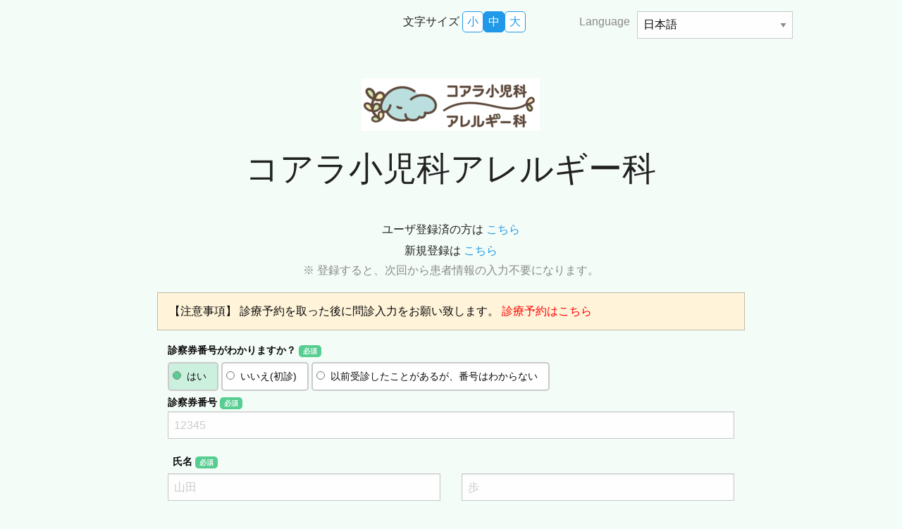

--- FILE ---
content_type: text/html; charset=utf-8
request_url: https://www.melp.life/inquiries/new?c=1-Y_n-zQgWs-H_p-yuua18npKiArc2ex02hT8k35mpNoSAZcdA21FmPOpzN4Zt09
body_size: 8977
content:
<!DOCTYPE html>
<html lang='ja'>
<head>
<meta content='text/html; charset=UTF-8' http-equiv='Content-Type'>
<meta charset='utf-8'>
<meta content='width=device-width, initial-scale=1.0' name='viewport'>
<meta content='noindex,nofollow' name='robots'>
<title>メルプ | web問診</title>
<link rel="shortcut icon" type="image/x-icon" href="/assets/melp_favicon-4b3a0cdfde1429b2648936ce64411b0260a2169e420d561b9b92cca37bfc70c3.ico" />
<link rel="stylesheet" media="screen" href="/assets/application-38ea28944773092dc657c78568b6d3ca4a665d15bc6516cfe8e3909d1ccc8b37.css" />
<script src="/assets/application-615b8f2f33dc0ddf0a025c68064f59dec9f194cc44e04633ac8957d7351d0af9.js"></script>
<script async data-env-ga-id='UA-90660151-3' data-session-inquiry-clinic-id='2001651' id='ga-script' src='https://www.googletagmanager.com/gtag/js?id=UA-90660151-3'></script>
<script>
  window.dataLayer = window.dataLayer || [];
  function gtag(){dataLayer.push(arguments);}
  $(function () {
    try {
      var data = document.getElementById('ga-script').dataset;
      gtag('js', new Date());
  
      gtag('create', data.envGaId, 'auto');
      var cid = data.dataSessionClinicId;
      if(cid){ gtag('set', 'dimension1', cid);}
      cid = data.dataSessionInquiryClinicId;
      if(cid){ gtag('set', 'dimension1', cid);}
      cid = data.dataSessionLoginClinicId;
      if(cid){ gtag('set', 'dimension1', cid);}
  
      if (data.accountType) {
        gtag('set', 'user_properties', {
          account_type: data.accountType,
          clinic_id: data.sessionClinicId
        });
      }
  
      gtag('config', data.envGaId);
      gtag('send', 'pageview');
    } catch(e) {
      // Specific environments get document.getElementById('ga-script') as null.
  
      var line_no = -1;
      if(e.lineNumber) {
        line_no = e.lineNumber;
      }
      var errorInfo = {
        'clinic_id'        : -1,
        'inquiry_login_id' : '-1',
        'url'              : location.href,
        'message'          : e.message,
        'stacktrace'       : e.stack,
        'line_number'      : line_no,
        'user_agent'       : navigator.userAgent
      };
  
      var xhr = new XMLHttpRequest();
      xhr.open('POST', "https://www.melp.life/analyze/js/error");
      xhr.setRequestHeader('Content-Type', 'application/json;charset=UTF-8');
      xhr.send(JSON.stringify(errorInfo));
    }
  });
</script>


<meta name="csrf-param" content="authenticity_token" />
<meta name="csrf-token" content="gzIeOSyY0-Xam-OamibhVKv60FU5w3dieWsfDuNIR81C8aAnWfdQu13F3ULfcsv8xJpVlrP40Y-lhERUienoTw" />
</head>
<body>
<div class='row align-center'>
<div class='column small-12 medium-11 medium-centered large-10 large-centered'>
<div id='flash'>
<script>
  setTimeout(function() {
    $('.flash').not('.no-fade').fadeOut(1000);
  }, 3000);
</script>

</div>
<style>
  @charset "UTF-8";
  h2 {
    color: #2199e8; }
  
  .button {
    background-color: #2199e8; }
    .button:hover, .button:focus, .button:active, .button:disabled, .button:disabled:hover {
      background-color: #147dc2; }
    .button:disabled, .button[disabled='true'] {
      opacity: 0.25;
      cursor: not-allowed; }
  
  a {
    color: #2199e8; }
  
  .top-bar ul a:hover {
    background-color: #2199e8; }
  
  .entry-content .other-line::before {
    color: #2199e8; }
  
  .melp::before {
    content: "メルプ"; }
  
  .melp::after {
    background-image: url("/assets/melp_chat_icon-96dbeb3fcd5f66e481a66f2b6061d490e57330d8c2ed6192d3dd779bea131803.png"); }
  
  .web-inquiries-body {
    background-color: #e5f3fc; }
  
  .melp.other-line:before {
    color: #2199e8; }
  
  .inquiries .multitag {
    background-color: #2199e8; }
  
  .radio:before {
    background-color: #2199e8; }
  
  .checkbox:before {
    border-right: 3px solid #2199e8;
    border-bottom: 3px solid #2199e8; }
</style>


<body class='gray-background inquiries patient_info padding-bottom-100'>
<div class='row margin-top-16 margin-bottom-40'>
<div class='large-3 large-offset-5 medium-4 medium-offset-4 small-6 columns'>
<span>文字サイズ</span>
<button name="button" type="button" class="text-size font-change" id="fontS">小
</button><button name="button" type="button" class="text-size font-change" id="fontM">中
</button><button name="button" type="button" class="text-size font-change" id="fontL">大
</button></div>
<div class='large-4 medium-4 small-6 language-bar columns'>
<span>Language</span>
<select name="locale" id="locale"><option selected="selected" value="ja">日本語</option></select>
</div>
</div>
<form class="new_patient" id="new_patient" novalidate="novalidate" autocomplete="off" action="/inquiries/patient_info_create" accept-charset="UTF-8" method="post"><input type="hidden" name="authenticity_token" value="IDCErUiKH8KSqsHuQIuEpghV2tmEyCN66-YZ2UB_4idUYz0TB9RcBlu_YhKLMoGP2bDUGxB9PONaSae2AXLTRg" autocomplete="off" /><input autocomplete="off" type="hidden" name="patient[ext_system_id]" id="patient_ext_system_id" />
<input autocomplete="off" type="hidden" name="patient[reservation_id]" id="patient_reservation_id" />
<input type="hidden" name="locale" id="locale" value="ja" autocomplete="off" />
<div class='margin-top-16'>
<img class="float-center" src="https://melp-secure-production.s3.ap-northeast-1.amazonaws.com/clinic/logo_url/2001651/2dabc890-e4d1-43bf-87ec-256096fb85c5.png?X-Amz-Expires=300&amp;X-Amz-Date=20260128T172110Z&amp;X-Amz-Security-Token=IQoJb3JpZ2luX2VjEKX%2F%2F%2F%2F%2F%2F%2F%2F%2F%2FwEaDmFwLW5vcnRoZWFzdC0xIkYwRAIgZ0Gp1g3XHWnKfDCxMrAhc%2BfgVyVkAB0OQzG6cguVZWcCIDlKCrBBxZOUDOVzZYi%2BLLAN%2BDDgG93e2Rfck%2F0GoKt%2BKuwDCG4QAxoMNDAwNzU4Mjk3NDI5IgypL7rnKys0d29jMJ0qyQPKopoLp7fiy7oddnJG80HD3LUlXc8z857BO3l8P3tIgLWi5v4Ap1hkz7n%2FDyniibvNEPh7KEHUMOwbBj4WGPGhxoJlpNP0Jt0ccEs4un%2F5fxNqLPSGffy7zTUUaLVDxnROyE7Rh5XoKAWJ4R6LM%2BEOeG1gd%2BZDxo3N9qHNkC7epW0weA0E%2F75OKbaHHrsaEMILJ5Gm7iSAtpcZH9OQ%2B2w22cZnkfqhUfuqYMhx3VFZnKzlKUooUwzrsiv1rLZviviGoOxvw3ebPZnJVk6gUj1btykeoCFBU8QT%2FV7wjwp1Ty4I7pqmOw2lG%2FUbqHbL1MVvnQXImb5X4abfwNk2fgy6K5rGJ0G274YBMAYXA%2BNzWx8Y1Urn3Q%2F8%2FFOEomBXTDx9%2FaAE9hBkq%2B4Zi0RBoHX5XS%2B%2B6kawSNoBxxCt3O9ymk9YGKDMj8dgnLH%2FlgVzSBTjJGD0nK3yEEg46sLu14A9hbb0kzO%2FO4J%2B8A5Tbgqi2S2dySBPYrth5zYi6AAPyagKsJBPFCaZzBg%2BTsMhlen7S4WqoM3BDydtAOGfcQeabYDb0YYnKnG5faWxgggZXZV4S5gR8aY0t303%2B9pxPruLgPaGHP6E68pvMNyK6MsGOqYBBp211tmu2FX5hudsxqs6uQCY6HLzeNwnyvrd3kH2ZF0MrbZ7prgz62tUSu3MVj1jIKZuT25LCkF%2FHhwAQdoZZVRd%2B%2Fy0giOjqmTHfab6fN3eiihmbVlwEBz3BZdxEay5UTKm5MFbxYqS5%2Fv4Yh3P4nG6bwiAA5la0Bn6DbBOeHOUY2X7dFuKoJ%2BTHBRBw4TJOIORJD3zmc78OmZgyy5vUDwCaM5gZg%3D%3D&amp;X-Amz-Algorithm=AWS4-HMAC-SHA256&amp;X-Amz-Credential=ASIAV2TYOKNKXDSLQIHY%2F20260128%2Fap-northeast-1%2Fs3%2Faws4_request&amp;X-Amz-SignedHeaders=host&amp;X-Amz-Signature=a92f98a9680944af0a6042b4d6b762f3c304d87735447eb0ca18934fb4b6aff9" />
</div>
<h1 class='text-center'>コアラ小児科アレルギー科</h1>
<div class='row'>
<div class='columns'>
<div class='text-center'>
<p>
ユーザ登録済の方は
<a class="login-link" data-remote="true" href="/web_inquiries/login">こちら</a>
</p>
<p>
新規登録は
<a class="registration-link" data-remote="true" href="/web_inquiries/registrations/new">こちら</a>
</p>
<p class='subheader'>※ 登録すると、次回から患者情報の入力不要になります。</p>
</div>
</div>
</div>
<div class='row'>
<div class='large-10 medium-10 small-11 small-centered columns'>
<div class='row'>
<div class='callout warning'>
【注意事項】
診療予約を取った後に問診入力をお願い致します。
<a href="https://koala-syounika.mdja.jp/"><font color="red">診療予約はこちら</font><br></a>
</div>
</div>
<div class='row has-examination-number-fields'>
<div class='columns'>
<label class="bold" for="patient_has_medical_examination_number">診察券番号がわかりますか？
<span class='button tiny required'>必須</span>
</label></div>
<div class='columns custom-checkbox'>

<input type="radio" value="true" checked="checked" name="patient[has_medical_examination_number]" id="patient_has_medical_examination_number_true" />
<label class="radio" onClick="toggleMedicalNumberSection();" for="patient_has_medical_examination_number_true">はい</label>
<input type="radio" value="false" name="patient[has_medical_examination_number]" id="patient_has_medical_examination_number_false" />
<label class="radio" onClick="toggleMedicalNumberSection();" for="patient_has_medical_examination_number_false">いいえ(初診)</label>
<input type="radio" value="unknown" name="patient[has_medical_examination_number]" id="patient_has_medical_examination_number_unknown" />
<label class="radio" onClick="toggleMedicalNumberSection();" for="patient_has_medical_examination_number_unknown">以前受診したことがあるが、番号はわからない</label>
</div>
</div>
<div class='row examinatnion_number-fields' id='medical_number_section'>
<div class='columns'>
<label class="bold" for="patient_clinic_examination_number">診察券番号
<span class='button tiny required'>必須</span>
</label></div>
<div class='columns'>
<input placeholder="12345" type="text" name="patient[clinic_examination_number]" id="patient_clinic_examination_number" />
</div>
</div>
<div id='patient-fields' style='display: block;'>
<div class='row reservation_date-fields'>
<div class='large-12 small-12 columns'>
<label class="bold required" for="patient_reservation_date">来院予定日
<span class='button tiny required'>必須</span>
<br>
<span class='annotation'>※医療機関の診療日は別途ご確認ください</span>
</label></div>
<div class='large-12 columns'>
<input min="2026-01-29" type="date" name="patient[reservation_date]" id="patient_reservation_date" />
</div>
</div>
<div class='row name-fields'>
<div class='large-12 small-12 columns'>
<label class="bold required" for="patient_name">氏名
<span class='button tiny required'>必須</span>
</label></div>
<div class='large-6 small-6 columns'>
<input placeholder="山田" type="text" name="patient[name_sei]" id="patient_name_sei" />
</div>
<div class='large-6 small-6 columns'>
<input placeholder="歩" type="text" name="patient[name_mei]" id="patient_name_mei" />
</div>
</div>
<div class='row name_kana-fields'>
<div class='large-12 small-12 columns'>
<label class="bold required" for="patient_name_kana">氏名（カナ）
<span class='button tiny required'>必須</span>
</label></div>
<div class='large-6 small-6 columns'>
<input placeholder="ヤマダ" type="text" name="patient[name_kana_sei]" id="patient_name_kana_sei" />
</div>
<div class='large-6 small-6 columns'>
<input placeholder="アユム" type="text" name="patient[name_kana_mei]" id="patient_name_kana_mei" />
</div>
</div>
<div class='row identification_id-fields'>
<div class='columns'>
<label class="bold" for="patient_identification_id"><span class="translation_missing" title="translation missing: ja.activerecord.attributes.patient.identification_id">Identification</span>
<span class='button tiny required'>必須</span>
</label></div>
<div class='columns'>
<input type="text" name="patient[identification_id]" id="patient_identification_id" />
</div>
</div>
<div class='row sex-fields'>
<div class='columns'>
<label class="bold" for="patient_sex">性別
<span class='button tiny required'>必須</span>
</label></div>
<div class='columns inline-display'>
<select name="patient[sex]" id="patient_sex"><option value="" label=" "></option>
<option value="male">男性</option>
<option value="female">女性</option></select>
</div>
</div>
<div class='row birthday-fields'>
<div class='columns'>
<label class="bold" for="patient_birthday">生年月日
<span class='button tiny required'>必須</span>
</label></div>
<div class='columns inline-display'>
<select id="patient_birthday_1i" name="patient[birthday(1i)]" class="inline">
<option value=""></option>
<option value="2026"> 2026(令和8)</option>
<option value="2025"> 2025(令和7)</option>
<option value="2024"> 2024(令和6)</option>
<option value="2023"> 2023(令和5)</option>
<option value="2022"> 2022(令和4)</option>
<option value="2021"> 2021(令和3)</option>
<option value="2020"> 2020(令和2)</option>
<option value="2019"> 2019(平成31/令和元年)</option>
<option value="2018"> 2018(平成30)</option>
<option value="2017"> 2017(平成29)</option>
<option value="2016"> 2016(平成28)</option>
<option value="2015"> 2015(平成27)</option>
<option value="2014"> 2014(平成26)</option>
<option value="2013"> 2013(平成25)</option>
<option value="2012"> 2012(平成24)</option>
<option value="2011"> 2011(平成23)</option>
<option value="2010"> 2010(平成22)</option>
<option value="2009"> 2009(平成21)</option>
<option value="2008"> 2008(平成20)</option>
<option value="2007"> 2007(平成19)</option>
<option value="2006"> 2006(平成18)</option>
<option value="2005"> 2005(平成17)</option>
<option value="2004"> 2004(平成16)</option>
<option value="2003"> 2003(平成15)</option>
<option value="2002"> 2002(平成14)</option>
<option value="2001"> 2001(平成13)</option>
<option value="2000"> 2000(平成12)</option>
<option value="1999"> 1999(平成11)</option>
<option value="1998"> 1998(平成10)</option>
<option value="1997"> 1997(平成9)</option>
<option value="1996"> 1996(平成8)</option>
<option value="1995"> 1995(平成7)</option>
<option value="1994"> 1994(平成6)</option>
<option value="1993"> 1993(平成5)</option>
<option value="1992"> 1992(平成4)</option>
<option value="1991"> 1991(平成3)</option>
<option value="1990"> 1990(平成2)</option>
<option value="1989"> 1989(昭和64/平成元年)</option>
<option value="1988"> 1988(昭和63)</option>
<option value="1987"> 1987(昭和62)</option>
<option value="1986"> 1986(昭和61)</option>
<option value="1985"> 1985(昭和60)</option>
<option value="1984"> 1984(昭和59)</option>
<option value="1983"> 1983(昭和58)</option>
<option value="1982"> 1982(昭和57)</option>
<option value="1981"> 1981(昭和56)</option>
<option value="1980"> 1980(昭和55)</option>
<option value="1979"> 1979(昭和54)</option>
<option value="1978"> 1978(昭和53)</option>
<option value="1977"> 1977(昭和52)</option>
<option value="1976"> 1976(昭和51)</option>
<option value="1975"> 1975(昭和50)</option>
<option value="1974"> 1974(昭和49)</option>
<option value="1973"> 1973(昭和48)</option>
<option value="1972"> 1972(昭和47)</option>
<option value="1971"> 1971(昭和46)</option>
<option value="1970"> 1970(昭和45)</option>
<option value="1969"> 1969(昭和44)</option>
<option value="1968"> 1968(昭和43)</option>
<option value="1967"> 1967(昭和42)</option>
<option value="1966"> 1966(昭和41)</option>
<option value="1965"> 1965(昭和40)</option>
<option value="1964"> 1964(昭和39)</option>
<option value="1963"> 1963(昭和38)</option>
<option value="1962"> 1962(昭和37)</option>
<option value="1961"> 1961(昭和36)</option>
<option value="1960"> 1960(昭和35)</option>
<option value="1959"> 1959(昭和34)</option>
<option value="1958"> 1958(昭和33)</option>
<option value="1957"> 1957(昭和32)</option>
<option value="1956"> 1956(昭和31)</option>
<option value="1955"> 1955(昭和30)</option>
<option value="1954"> 1954(昭和29)</option>
<option value="1953"> 1953(昭和28)</option>
<option value="1952"> 1952(昭和27)</option>
<option value="1951"> 1951(昭和26)</option>
<option value="1950"> 1950(昭和25)</option>
<option value="1949"> 1949(昭和24)</option>
<option value="1948"> 1948(昭和23)</option>
<option value="1947"> 1947(昭和22)</option>
<option value="1946"> 1946(昭和21)</option>
<option value="1945"> 1945(昭和20)</option>
<option value="1944"> 1944(昭和19)</option>
<option value="1943"> 1943(昭和18)</option>
<option value="1942"> 1942(昭和17)</option>
<option value="1941"> 1941(昭和16)</option>
<option value="1940"> 1940(昭和15)</option>
<option value="1939"> 1939(昭和14)</option>
<option value="1938"> 1938(昭和13)</option>
<option value="1937"> 1937(昭和12)</option>
<option value="1936"> 1936(昭和11)</option>
<option value="1935"> 1935(昭和10)</option>
<option value="1934"> 1934(昭和9)</option>
<option value="1933"> 1933(昭和8)</option>
<option value="1932"> 1932(昭和7)</option>
<option value="1931"> 1931(昭和6)</option>
<option value="1930"> 1930(昭和5)</option>
<option value="1929"> 1929(昭和4)</option>
<option value="1928"> 1928(昭和3)</option>
<option value="1927"> 1927(昭和2)</option>
<option value="1926"> 1926(大正15/昭和元年)</option>
<option value="1925"> 1925(大正14)</option>
<option value="1924"> 1924(大正13)</option>
<option value="1923"> 1923(大正12)</option>
<option value="1922"> 1922(大正11)</option>
<option value="1921"> 1921(大正10)</option>
<option value="1920"> 1920(大正9)</option>
<option value="1919"> 1919(大正8)</option>
<option value="1918"> 1918(大正7)</option>
<option value="1917"> 1917(大正6)</option>
<option value="1916"> 1916(大正5)</option>
</select>
<span class="date-separator"></span><select id="patient_birthday_2i" name="patient[birthday(2i)]" class="inline">
<option value=""></option>
<option value="1">1月</option>
<option value="2">2月</option>
<option value="3">3月</option>
<option value="4">4月</option>
<option value="5">5月</option>
<option value="6">6月</option>
<option value="7">7月</option>
<option value="8">8月</option>
<option value="9">9月</option>
<option value="10">10月</option>
<option value="11">11月</option>
<option value="12">12月</option>
</select>
<span class="date-separator"></span><select id="patient_birthday_3i" name="patient[birthday(3i)]" class="inline">
<option value=""></option>
<option value="1">1</option>
<option value="2">2</option>
<option value="3">3</option>
<option value="4">4</option>
<option value="5">5</option>
<option value="6">6</option>
<option value="7">7</option>
<option value="8">8</option>
<option value="9">9</option>
<option value="10">10</option>
<option value="11">11</option>
<option value="12">12</option>
<option value="13">13</option>
<option value="14">14</option>
<option value="15">15</option>
<option value="16">16</option>
<option value="17">17</option>
<option value="18">18</option>
<option value="19">19</option>
<option value="20">20</option>
<option value="21">21</option>
<option value="22">22</option>
<option value="23">23</option>
<option value="24">24</option>
<option value="25">25</option>
<option value="26">26</option>
<option value="27">27</option>
<option value="28">28</option>
<option value="29">29</option>
<option value="30">30</option>
<option value="31">31</option>
</select>

</div>
</div>
<div class='row tel-fields'>
<div class='columns'>
<label class="bold" for="patient_tel">電話番号
<span class='button tiny required'>必須</span>
</label></div>
<div class='columns'>
<input placeholder="08012345678" type="tel" name="patient[tel]" id="patient_tel" />
</div>
</div>
<div class='row fixed_tel-fields'>
<div class='columns'>
<label class="bold" for="patient_fixed_tel">固定電話
<span class='button tiny required'>必須</span>
</label></div>
<div class='columns'>
<input placeholder="0312345678" type="tel" name="patient[fixed_tel]" id="patient_fixed_tel" />
</div>
</div>
<div class='row urgent_tel-fields'>
<div class='large-8 small-8 columns'>
<label class="bold" for="patient_urgent_tel">緊急連絡先
<span class='button tiny required'>必須</span>
</label><input placeholder="08012345678" type="tel" name="patient[urgent_tel]" id="patient_urgent_tel" />
</div>
<div class='large-4 small-4 columns'>
<div class='columns'>
<label class="bold" for="patient_urgent_relationship">関係
<span class='button tiny required'>必須</span>
</label></div>
<div class='columns'>
<input placeholder="夫" type="text" name="patient[urgent_relationship]" id="patient_urgent_relationship" />
</div>
</div>
</div>
<div class='row email-fields'>
<div class='columns'>
<label class="bold" for="patient_email">メールアドレス
<span class='button tiny required'>必須</span>
</label></div>
<div class='columns'>
<input placeholder="test@example.com" type="email" name="patient[email]" id="patient_email" />
</div>
</div>
<div class='row zipcode-fields'>
<div class='columns'>
<label class="bold" for="patient_zipcode">郵便番号
<span class='button tiny required'>必須</span>
</label></div>
<div class='columns'>
<input placeholder="150-0002" type="text" name="patient[zipcode]" id="patient_zipcode" />
</div>
</div>
<div class='row address-fields'>
<div class='columns'>
<label class="bold" for="patient_address">住所（都道府県 市町村区）
<span class='button tiny required'>必須</span>
</label></div>
<div class='columns'>
<input placeholder="東京都渋谷区" type="text" name="patient[address]" id="patient_address" />
</div>
</div>
<div class='row address-fields'>
<div class='columns'>
<label class="bold" for="patient_address2">住所（上記以降）
<span class='button tiny required'>必須</span>
</label></div>
<div class='columns'>
<input placeholder="1-2-3 ABCマンション101" type="text" name="patient[address2]" id="patient_address2" />
</div>
</div>
</div>
</div>
</div>
<div class='row margin-top-16'>
<div class='large-10 medium-10 small-centered small-10 columns'>
<div class='policy-box'>
<p>
下部の「次へ」を押下頂きますと、本サービスを運営する株式会社 HERO innovation及び登録医療機関等に対して、既往歴、服薬歴等の要配慮個人情報を含む情報を提供することに同意したとみなします。株式会社 HERO innovationにおけるお客様情報の取扱いについては、メルプ（個人向け）<a href="/user_privacy_policy", target= "_blank">プライバシーポリシー</a>及び<a href="/user_terms_of_service", target= "_blank">利用規約</a>をご確認ください。登録医療機関等における個人情報の取扱いについては、当該登録医療機関等の定めるプライバシーポリシーその他の定めによります。
</p>
</div>
</div>
</div>
<div class='row margin-top-10'>
<div class='large-10 medium-10 small-centered small-10 columns'>
<input autocomplete="off" type="hidden" name="patient[ic]" id="patient_ic" />
<input type="submit" name="commit" value="次へ" class="expanded button bold buttom-button" data-disable-with="次へ" />
</div>
</div>
</form></body>
<div class='modal large' data-close-on-click='false' data-reveal='' id='web-inquiry-login-modal'></div>
<div id='loding' style='display: none;'>
<div class='loader'></div>
</div>
<div data-form-setting-json='{&quot;first_visit&quot;:{&quot;examinatnion_number&quot;:{&quot;needs&quot;:false,&quot;required&quot;:false},&quot;name&quot;:{&quot;needs&quot;:true,&quot;required&quot;:true},&quot;name_kana&quot;:{&quot;needs&quot;:true,&quot;required&quot;:true},&quot;email&quot;:{&quot;needs&quot;:false,&quot;required&quot;:false},&quot;birthday&quot;:{&quot;needs&quot;:false,&quot;required&quot;:false},&quot;tel&quot;:{&quot;needs&quot;:true,&quot;required&quot;:true},&quot;fixed_tel&quot;:{&quot;needs&quot;:false,&quot;required&quot;:false},&quot;urgent_tel&quot;:{&quot;needs&quot;:false,&quot;required&quot;:false},&quot;zipcode&quot;:{&quot;needs&quot;:true,&quot;required&quot;:true},&quot;address&quot;:{&quot;needs&quot;:true,&quot;required&quot;:true},&quot;reservation_date&quot;:{&quot;needs&quot;:false,&quot;required&quot;:false},&quot;sex&quot;:{&quot;needs&quot;:false,&quot;required&quot;:false},&quot;identification_id&quot;:{&quot;needs&quot;:false,&quot;required&quot;:false}},&quot;return_visit&quot;:{&quot;examinatnion_number&quot;:{&quot;needs&quot;:true,&quot;required&quot;:true},&quot;name&quot;:{&quot;needs&quot;:true,&quot;required&quot;:true},&quot;name_kana&quot;:{&quot;needs&quot;:true,&quot;required&quot;:true},&quot;email&quot;:{&quot;needs&quot;:false,&quot;required&quot;:false},&quot;birthday&quot;:{&quot;needs&quot;:false,&quot;required&quot;:false},&quot;tel&quot;:{&quot;needs&quot;:false,&quot;required&quot;:false},&quot;fixed_tel&quot;:{&quot;needs&quot;:false,&quot;required&quot;:false},&quot;urgent_tel&quot;:{&quot;needs&quot;:false,&quot;required&quot;:false},&quot;zipcode&quot;:{&quot;needs&quot;:false,&quot;required&quot;:false},&quot;address&quot;:{&quot;needs&quot;:false,&quot;required&quot;:false},&quot;reservation_date&quot;:{&quot;needs&quot;:false,&quot;required&quot;:false},&quot;sex&quot;:{&quot;needs&quot;:false,&quot;required&quot;:false},&quot;identification_id&quot;:{&quot;needs&quot;:false,&quot;required&quot;:false}},&quot;forgot_number&quot;:{&quot;examinatnion_number&quot;:{&quot;needs&quot;:false,&quot;required&quot;:false},&quot;name&quot;:{&quot;needs&quot;:true,&quot;required&quot;:true},&quot;name_kana&quot;:{&quot;needs&quot;:true,&quot;required&quot;:true},&quot;email&quot;:{&quot;needs&quot;:false,&quot;required&quot;:false},&quot;birthday&quot;:{&quot;needs&quot;:false,&quot;required&quot;:false},&quot;tel&quot;:{&quot;needs&quot;:false,&quot;required&quot;:false},&quot;fixed_tel&quot;:{&quot;needs&quot;:false,&quot;required&quot;:false},&quot;urgent_tel&quot;:{&quot;needs&quot;:false,&quot;required&quot;:false},&quot;zipcode&quot;:{&quot;needs&quot;:true,&quot;required&quot;:true},&quot;address&quot;:{&quot;needs&quot;:true,&quot;required&quot;:true},&quot;reservation_date&quot;:{&quot;needs&quot;:false,&quot;required&quot;:false},&quot;sex&quot;:{&quot;needs&quot;:false,&quot;required&quot;:false},&quot;identification_id&quot;:{&quot;needs&quot;:false,&quot;required&quot;:false}}}' id='dataFormSettingJSON'></div>
<div data-clinic-id='2001651' id='dataClinicId'></div>
<div data-clinic-inquiry-path='inquiries/new?c=1-Y_n-zQgWs-H_p-yuua18npKiArc2ex02hT8k35mpNoSAZcdA21FmPOpzN4Zt09' id='dataClinicInquiryPath'></div>
<div data-language='ja' id='dataLanguage'></div>
<style>
  body.entry-content, body.patient_info, body.inquiries {
    background-color: #f3fcf7; }
  
  h2 {
    color: #56CD91; }
  
  .melp.other-line:before {
    color: #56CD91; }
  
  .button {
    background-color: #56CD91; }
    .button:hover, .button:focus, .button:active, .button:disabled, .button:disabled:hover {
      background-color: #37b977; }
    .button:disabled, .button[disabled='true'] {
      opacity: 0.25;
      cursor: not-allowed; }
  
  .inquiries .multitag {
    background-color: #56CD91; }
  
  .inquiries .delete-button {
    padding: 0 0.6em 0.6em 0.6em;
    margin-bottom: 5px;
    float: right;
    color: #56CD91; }
    .inquiries .delete-button:hover {
      color: #37b977; }
  
  .radio:before {
    background-color: #56CD91; }
  
  .checkbox:before {
    border-right: 3px solid #56CD91;
    border-bottom: 3px solid #56CD91; }
  
  input[type='checkbox']:checked + .checkbox {
    background-color: #ccf0de; }
  
  input[type='radio']:checked + .radio {
    background-color: #ccf0de; }
</style>

<noscript>
<div class='noscript-messages'>
<div class='noscript-callout callout alert'>
<h3>JavaScriptが無効化されています</h3>
<p>お使いの環境ではJavaScriptが無効になっています。このサイトをご利用いただくにはJavaScriptを有効にしてください。</p>
<p>
JavaScriptを有効にする方法は
<a target="_blank" class="link" href="https://www.melp.life/contents/f9KU60xRqHEtO_6Z6KJG8WweTkgdrmPp_eZOFs83">こちら</a>
</p>
</div>
</div>
</noscript>

<div class='alert-modal-area' id='cookie-alert-modal'>
<div class='alert-modal-content'>
<div class='margin-top-16 margin-bottom-16 alert-align-left'>ブラウザのCookieがオフになっています。Cookieをオンにし、ご利用ください。</div>
</div>
</div>
<script>
  const fields_from_prev_patient = ['tel', 'fixed_tel', 'urgent_tel', 'urgent_relationship', 'zipcode', 'email', 'address', 'address2']
  function clear_prev_patient_info() {
    fields_from_prev_patient.forEach(function(field) {
      input = document.getElementById('patient_' + field)
      input && (input.value = '')
    });
  }
  
  function toggleMedicalNumberSection() {
    var checkedElm = document.querySelector('input[name="patient[has_medical_examination_number]"]:checked');
    var medicalNumberSection = document.getElementById("medical_number_section" );
    if (medicalNumberSection == null) { return; }
    displayStyle = checkedElm && checkedElm.value === 'true' ? 'block' : 'none';
    medicalNumberSection.style.display = displayStyle;
  }
  
  function toggleInputElms(formSettingHash) {
    for (key in formSettingHash) {
      $targetElm = $('.' + key + '-fields');
      if (formSettingHash[key]['needs']) {
  
        if (formSettingHash[key]['required']) {
          $targetElm.find('span.required').show();
        } else {
          $targetElm.find('span.required').hide();
        }
  
        $targetElm.find('input, select').prop('disabled', false);
        $targetElm.show();
  
      } else {
        $targetElm.find('input, select').prop('disabled', true);
        $targetElm.hide();
      }
    }
  }
  
  function toggleInputElmsIfChecked(selectedValue) {
    switch(selectedValue) {
      case 'true':
        var hash = patientFormSettings['return_visit'];
        break;
      case 'false':
        var hash = patientFormSettings['first_visit'];
        break;
      case 'unknown':
        var hash = patientFormSettings['forgot_number'];
        break;
    }
  
    toggleInputElms(hash);
    $('#patient-fields').show();
  }
  
  var patientFormSettings = JSON.parse(document.getElementById('dataFormSettingJSON').getAttribute('data-form-setting-json'))
  
  $(function() {
    $('select[name="locale"]').on('change', function(e) {
      $('#loding').show();
  
      var url = new URL(location.href)
      if (location.pathname === '/inquiries/patient_info_create') {
        url =  new URL(document.referrer)
      }
  
      url.searchParams.set('locale', $(e.currentTarget).val());
      location.href = url
    });
  
    $('.login-link, .registration-link').on('ajax:send', function(e) {
      $('#loding').show();
    });
  
    $('.login-link, .registration-link').on('ajax:error', function(e) {
       alert('エラーが発生しました。再読込します。');
       location.reload();
    });
  
    $('#web-inquiry-login-modal').on('ajax:send', 'form', function(e) {
      $('#loding').show();
    });
  
    $('#web-inquiry-login-modal').on('ajax:error', 'form', function(e) {
       alert('エラーが発生しました。再読込します。');
       location.reload();
    });
  });
  
  $(function () {
    // クッキー の有効/無効を取得
    var enabled_flg = false;
    if (navigator.cookieEnabled) {
      // IE,Edge対応
      document.cookie = 'enabled_cookie=1';
      // 検証クッキーが正常に保存されているか
      if (document.cookie && document.cookie.length > 0 && document.cookie.indexOf('enabled_cookie') > -1) {
        enabled_flg = true;
      }
    }
    if (enabled_flg === false) {
      $('#cookie-alert-modal').show();
    } else {
      $('#cookie-alert-modal').hide();
    }
  });
</script>
<script>
  $(function() {
    // 初期表示のとき診察券番号有無選択済みの場合の表示制御
    $checkedElm = $('[name="patient[has_medical_examination_number]"]:checked')
    if ($checkedElm.length == 1) {
      toggleInputElmsIfChecked($checkedElm.val());
    }
  
    // 診察券番号有無選択時の表示制御
    $('[name="patient[has_medical_examination_number]"]').on('change', function(e) {
      var value = $(this).val();
      toggleInputElmsIfChecked(value);
    });
  });
</script>
<script>
  $(function() {
    $("#patient_zipcode").jpostal({
      postcode : [ "#patient_zipcode" ],
      address : {
        "#patient_address" : "%3%4%5%6%7",
      }
    });
  });
</script>
<script>
  
</script>
<script>
  window.onerror = function(message, url, line_no, col_no, stacktrace_obj) {
    var errorInfo = {
        'clinic_id'        : "2001651",
        'inquiry_login_id' : "-1",
        'url'              : url,
        'message'          : message,
        'stacktrace'       : stacktrace_obj.stack,
        'line_number'      : line_no,
        'user_agent'       : navigator.userAgent
    };
  
    var xhr = new XMLHttpRequest();
    xhr.open('POST', "https://www.melp.life/analyze/js/error");
    xhr.setRequestHeader('Content-Type', 'application/json;charset=UTF-8');
    xhr.send(JSON.stringify(errorInfo));
  };
</script>

</div>
</div>
</body>
</html>


--- FILE ---
content_type: text/css
request_url: https://www.melp.life/assets/application-38ea28944773092dc657c78568b6d3ca4a665d15bc6516cfe8e3909d1ccc8b37.css
body_size: 81997
content:
@charset "UTF-8";
/*



*/
/**
 * Foundation for Sites by ZURB
 * Version 6.2.4
 * foundation.zurb.com
 * Licensed under MIT Open Source
 */
/*! normalize.css v3.0.3 | MIT License | github.com/necolas/normalize.css */
/**
 * 1. Set default font family to sans-serif.
 * 2. Prevent iOS and IE text size adjust after device orientation change,
 *    without disabling user zoom.
 */
/* line 221, /app/vendor/builder_bundle/ruby/2.7.0/gems/foundation-rails-6.2.4.0/vendor/assets/scss/_global.scss */
html {
  font-family: sans-serif;
  /* 1 */
  -ms-text-size-adjust: 100%;
  /* 2 */
  -webkit-text-size-adjust: 100%;
  /* 2 */
}

/**
 * Remove default margin.
 */
/* line 231, /app/vendor/builder_bundle/ruby/2.7.0/gems/foundation-rails-6.2.4.0/vendor/assets/scss/_global.scss */
body {
  margin: 0;
}

/* HTML5 display definitions
   ========================================================================== */
/**
 * Correct `block` display not defined for any HTML5 element in IE 8/9.
 * Correct `block` display not defined for `details` or `summary` in IE 10/11
 * and Firefox.
 * Correct `block` display not defined for `main` in IE 11.
 */
/* line 245, /app/vendor/builder_bundle/ruby/2.7.0/gems/foundation-rails-6.2.4.0/vendor/assets/scss/_global.scss */
article,
aside,
details,
figcaption,
figure,
footer,
header,
hgroup,
main,
menu,
nav,
section,
summary {
  display: block;
}

/**
 * 1. Correct `inline-block` display not defined in IE 8/9.
 * 2. Normalize vertical alignment of `progress` in Chrome, Firefox, and Opera.
 */
/* line 266, /app/vendor/builder_bundle/ruby/2.7.0/gems/foundation-rails-6.2.4.0/vendor/assets/scss/_global.scss */
audio,
canvas,
progress,
video {
  display: inline-block;
  /* 1 */
  vertical-align: baseline;
  /* 2 */
}

/**
 * Prevent modern browsers from displaying `audio` without controls.
 * Remove excess height in iOS 5 devices.
 */
/* line 279, /app/vendor/builder_bundle/ruby/2.7.0/gems/foundation-rails-6.2.4.0/vendor/assets/scss/_global.scss */
audio:not([controls]) {
  display: none;
  height: 0;
}

/**
 * Address `[hidden]` styling not present in IE 8/9/10.
 * Hide the `template` element in IE 8/9/10/11, Safari, and Firefox < 22.
 */
/* line 289, /app/vendor/builder_bundle/ruby/2.7.0/gems/foundation-rails-6.2.4.0/vendor/assets/scss/_global.scss */
[hidden],
template {
  display: none;
}

/* Links
   ========================================================================== */
/**
 * Remove the gray background color from active links in IE 10.
 */
/* line 301, /app/vendor/builder_bundle/ruby/2.7.0/gems/foundation-rails-6.2.4.0/vendor/assets/scss/_global.scss */
a {
  background-color: transparent;
}

/**
 * Improve readability of focused elements when they are also in an
 * active/hover state.
 */
/* line 310, /app/vendor/builder_bundle/ruby/2.7.0/gems/foundation-rails-6.2.4.0/vendor/assets/scss/_global.scss */
a:active,
a:hover {
  outline: 0;
}

/* Text-level semantics
   ========================================================================== */
/**
 * Address styling not present in IE 8/9/10/11, Safari, and Chrome.
 */
/* line 322, /app/vendor/builder_bundle/ruby/2.7.0/gems/foundation-rails-6.2.4.0/vendor/assets/scss/_global.scss */
abbr[title] {
  border-bottom: 1px dotted;
}

/**
 * Address style set to `bolder` in Firefox 4+, Safari, and Chrome.
 */
/* line 330, /app/vendor/builder_bundle/ruby/2.7.0/gems/foundation-rails-6.2.4.0/vendor/assets/scss/_global.scss */
b,
strong {
  font-weight: bold;
}

/**
 * Address styling not present in Safari and Chrome.
 */
/* line 339, /app/vendor/builder_bundle/ruby/2.7.0/gems/foundation-rails-6.2.4.0/vendor/assets/scss/_global.scss */
dfn {
  font-style: italic;
}

/**
 * Address variable `h1` font-size and margin within `section` and `article`
 * contexts in Firefox 4+, Safari, and Chrome.
 */
/* line 348, /app/vendor/builder_bundle/ruby/2.7.0/gems/foundation-rails-6.2.4.0/vendor/assets/scss/_global.scss */
h1 {
  font-size: 2em;
  margin: 0.67em 0;
}

/**
 * Address styling not present in IE 8/9.
 */
/* line 357, /app/vendor/builder_bundle/ruby/2.7.0/gems/foundation-rails-6.2.4.0/vendor/assets/scss/_global.scss */
mark {
  background: #ff0;
  color: #000;
}

/**
 * Address inconsistent and variable font size in all browsers.
 */
/* line 366, /app/vendor/builder_bundle/ruby/2.7.0/gems/foundation-rails-6.2.4.0/vendor/assets/scss/_global.scss */
small {
  font-size: 80%;
}

/**
 * Prevent `sub` and `sup` affecting `line-height` in all browsers.
 */
/* line 374, /app/vendor/builder_bundle/ruby/2.7.0/gems/foundation-rails-6.2.4.0/vendor/assets/scss/_global.scss */
sub,
sup {
  font-size: 75%;
  line-height: 0;
  position: relative;
  vertical-align: baseline;
}

/* line 382, /app/vendor/builder_bundle/ruby/2.7.0/gems/foundation-rails-6.2.4.0/vendor/assets/scss/_global.scss */
sup {
  top: -0.5em;
}

/* line 386, /app/vendor/builder_bundle/ruby/2.7.0/gems/foundation-rails-6.2.4.0/vendor/assets/scss/_global.scss */
sub {
  bottom: -0.25em;
}

/* Embedded content
   ========================================================================== */
/**
 * Remove border when inside `a` element in IE 8/9/10.
 */
/* line 397, /app/vendor/builder_bundle/ruby/2.7.0/gems/foundation-rails-6.2.4.0/vendor/assets/scss/_global.scss */
img {
  border: 0;
}

/**
 * Correct overflow not hidden in IE 9/10/11.
 */
/* line 405, /app/vendor/builder_bundle/ruby/2.7.0/gems/foundation-rails-6.2.4.0/vendor/assets/scss/_global.scss */
svg:not(:root) {
  overflow: hidden;
}

/* Grouping content
   ========================================================================== */
/**
 * Address margin not present in IE 8/9 and Safari.
 */
/* line 416, /app/vendor/builder_bundle/ruby/2.7.0/gems/foundation-rails-6.2.4.0/vendor/assets/scss/_global.scss */
figure {
  margin: 1em 40px;
}

/**
 * Address differences between Firefox and other browsers.
 */
/* line 424, /app/vendor/builder_bundle/ruby/2.7.0/gems/foundation-rails-6.2.4.0/vendor/assets/scss/_global.scss */
hr {
  box-sizing: content-box;
  height: 0;
}

/**
 * Contain overflow in all browsers.
 */
/* line 433, /app/vendor/builder_bundle/ruby/2.7.0/gems/foundation-rails-6.2.4.0/vendor/assets/scss/_global.scss */
pre {
  overflow: auto;
}

/**
 * Address odd `em`-unit font size rendering in all browsers.
 */
/* line 441, /app/vendor/builder_bundle/ruby/2.7.0/gems/foundation-rails-6.2.4.0/vendor/assets/scss/_global.scss */
code,
kbd,
pre,
samp {
  font-family: monospace, monospace;
  font-size: 1em;
}

/* Forms
   ========================================================================== */
/**
 * Known limitation: by default, Chrome and Safari on OS X allow very limited
 * styling of `select`, unless a `border` property is set.
 */
/**
 * 1. Correct color not being inherited.
 *    Known issue: affects color of disabled elements.
 * 2. Correct font properties not being inherited.
 * 3. Address margins set differently in Firefox 4+, Safari, and Chrome.
 */
/* line 464, /app/vendor/builder_bundle/ruby/2.7.0/gems/foundation-rails-6.2.4.0/vendor/assets/scss/_global.scss */
button,
input,
optgroup,
select,
textarea {
  color: inherit;
  /* 1 */
  font: inherit;
  /* 2 */
  margin: 0;
  /* 3 */
}

/**
 * Address `overflow` set to `hidden` in IE 8/9/10/11.
 */
/* line 478, /app/vendor/builder_bundle/ruby/2.7.0/gems/foundation-rails-6.2.4.0/vendor/assets/scss/_global.scss */
button {
  overflow: visible;
}

/**
 * Address inconsistent `text-transform` inheritance for `button` and `select`.
 * All other form control elements do not inherit `text-transform` values.
 * Correct `button` style inheritance in Firefox, IE 8/9/10/11, and Opera.
 * Correct `select` style inheritance in Firefox.
 */
/* line 489, /app/vendor/builder_bundle/ruby/2.7.0/gems/foundation-rails-6.2.4.0/vendor/assets/scss/_global.scss */
button,
select {
  text-transform: none;
}

/**
 * 1. Avoid the WebKit bug in Android 4.0.* where (2) destroys native `audio`
 *    and `video` controls.
 * 2. Correct inability to style clickable `input` types in iOS.
 * 3. Improve usability and consistency of cursor style between image-type
 *    `input` and others.
 */
/* line 502, /app/vendor/builder_bundle/ruby/2.7.0/gems/foundation-rails-6.2.4.0/vendor/assets/scss/_global.scss */
button,
html input[type="button"],
input[type="reset"],
input[type="submit"] {
  -webkit-appearance: button;
  /* 2 */
  cursor: pointer;
  /* 3 */
}

/**
 * Re-set default cursor for disabled elements.
 */
/* line 514, /app/vendor/builder_bundle/ruby/2.7.0/gems/foundation-rails-6.2.4.0/vendor/assets/scss/_global.scss */
button[disabled],
html input[disabled] {
  cursor: not-allowed;
}

/**
 * Remove inner padding and border in Firefox 4+.
 */
/* line 523, /app/vendor/builder_bundle/ruby/2.7.0/gems/foundation-rails-6.2.4.0/vendor/assets/scss/_global.scss */
button::-moz-focus-inner,
input::-moz-focus-inner {
  border: 0;
  padding: 0;
}

/**
 * Address Firefox 4+ setting `line-height` on `input` using `!important` in
 * the UA stylesheet.
 */
/* line 534, /app/vendor/builder_bundle/ruby/2.7.0/gems/foundation-rails-6.2.4.0/vendor/assets/scss/_global.scss */
input {
  line-height: normal;
}

/**
 * It's recommended that you don't attempt to style these elements.
 * Firefox's implementation doesn't respect box-sizing, padding, or width.
 *
 * 1. Address box sizing set to `content-box` in IE 8/9/10.
 * 2. Remove excess padding in IE 8/9/10.
 */
/* line 546, /app/vendor/builder_bundle/ruby/2.7.0/gems/foundation-rails-6.2.4.0/vendor/assets/scss/_global.scss */
input[type="checkbox"],
input[type="radio"] {
  box-sizing: border-box;
  /* 1 */
  padding: 0;
  /* 2 */
}

/**
 * Fix the cursor style for Chrome's increment/decrement buttons. For certain
 * `font-size` values of the `input`, it causes the cursor style of the
 * decrement button to change from `default` to `text`.
 */
/* line 558, /app/vendor/builder_bundle/ruby/2.7.0/gems/foundation-rails-6.2.4.0/vendor/assets/scss/_global.scss */
input[type="number"]::-webkit-inner-spin-button,
input[type="number"]::-webkit-outer-spin-button {
  height: auto;
}

/**
 * 1. Address `appearance` set to `searchfield` in Safari and Chrome.
 * 2. Address `box-sizing` set to `border-box` in Safari and Chrome.
 */
/* line 568, /app/vendor/builder_bundle/ruby/2.7.0/gems/foundation-rails-6.2.4.0/vendor/assets/scss/_global.scss */
input[type="search"] {
  -webkit-appearance: textfield;
  /* 1 */
  box-sizing: content-box;
  /* 2 */
}

/**
 * Remove inner padding and search cancel button in Safari and Chrome on OS X.
 * Safari (but not Chrome) clips the cancel button when the search input has
 * padding (and `textfield` appearance).
 */
/* line 579, /app/vendor/builder_bundle/ruby/2.7.0/gems/foundation-rails-6.2.4.0/vendor/assets/scss/_global.scss */
input[type="search"]::-webkit-search-cancel-button,
input[type="search"]::-webkit-search-decoration {
  -webkit-appearance: none;
}

/**
 * Define consistent border, margin, and padding.
 * [NOTE] We don't enable this ruleset in Foundation, because we want the <fieldset> element to have plain styling.
 */
/* fieldset {
  border: 1px solid #c0c0c0;
  margin: 0 2px;
  padding: 0.35em 0.625em 0.75em;
} */
/**
 * 1. Correct `color` not being inherited in IE 8/9/10/11.
 * 2. Remove padding so people aren't caught out if they zero out fieldsets.
 */
/* line 600, /app/vendor/builder_bundle/ruby/2.7.0/gems/foundation-rails-6.2.4.0/vendor/assets/scss/_global.scss */
legend {
  border: 0;
  /* 1 */
  padding: 0;
  /* 2 */
}

/**
 * Remove default vertical scrollbar in IE 8/9/10/11.
 */
/* line 609, /app/vendor/builder_bundle/ruby/2.7.0/gems/foundation-rails-6.2.4.0/vendor/assets/scss/_global.scss */
textarea {
  overflow: auto;
}

/**
 * Don't inherit the `font-weight` (applied by a rule above).
 * NOTE: the default cannot safely be changed in Chrome and Safari on OS X.
 */
/* line 618, /app/vendor/builder_bundle/ruby/2.7.0/gems/foundation-rails-6.2.4.0/vendor/assets/scss/_global.scss */
optgroup {
  font-weight: bold;
}

/* Tables
   ========================================================================== */
/**
 * Remove most spacing between table cells.
 */
/* line 629, /app/vendor/builder_bundle/ruby/2.7.0/gems/foundation-rails-6.2.4.0/vendor/assets/scss/_global.scss */
table {
  border-collapse: collapse;
  border-spacing: 0;
}

/* line 634, /app/vendor/builder_bundle/ruby/2.7.0/gems/foundation-rails-6.2.4.0/vendor/assets/scss/_global.scss */
td,
th {
  padding: 0;
}

/* line 120, /app/vendor/builder_bundle/ruby/2.7.0/gems/foundation-rails-6.2.4.0/vendor/assets/scss/_global.scss */
.foundation-mq {
  font-family: "small=0em&medium=40em&large=64em&xlarge=75em&xxlarge=90em";
}

/* line 124, /app/vendor/builder_bundle/ruby/2.7.0/gems/foundation-rails-6.2.4.0/vendor/assets/scss/_global.scss */
html {
  font-size: 100%;
  box-sizing: border-box;
}

/* line 130, /app/vendor/builder_bundle/ruby/2.7.0/gems/foundation-rails-6.2.4.0/vendor/assets/scss/_global.scss */
*,
*::before,
*::after {
  box-sizing: inherit;
}

/* line 137, /app/vendor/builder_bundle/ruby/2.7.0/gems/foundation-rails-6.2.4.0/vendor/assets/scss/_global.scss */
body {
  padding: 0;
  margin: 0;
  font-family: "Helvetica Neue", Helvetica, Roboto, Arial, sans-serif;
  font-weight: normal;
  line-height: 1.5;
  color: #0a0a0a;
  background: #fefefe;
  -webkit-font-smoothing: antialiased;
  -moz-osx-font-smoothing: grayscale;
}

/* line 152, /app/vendor/builder_bundle/ruby/2.7.0/gems/foundation-rails-6.2.4.0/vendor/assets/scss/_global.scss */
img {
  max-width: 100%;
  height: auto;
  -ms-interpolation-mode: bicubic;
  display: inline-block;
  vertical-align: middle;
}

/* line 164, /app/vendor/builder_bundle/ruby/2.7.0/gems/foundation-rails-6.2.4.0/vendor/assets/scss/_global.scss */
textarea {
  height: auto;
  min-height: 50px;
  border-radius: 0;
}

/* line 171, /app/vendor/builder_bundle/ruby/2.7.0/gems/foundation-rails-6.2.4.0/vendor/assets/scss/_global.scss */
select {
  width: 100%;
  border-radius: 0;
}

/* line 181, /app/vendor/builder_bundle/ruby/2.7.0/gems/foundation-rails-6.2.4.0/vendor/assets/scss/_global.scss */
#map_canvas img,
#map_canvas embed,
#map_canvas object,
.map_canvas img,
.map_canvas embed,
.map_canvas object,
.mqa-display img,
.mqa-display embed,
.mqa-display object {
  max-width: none !important;
}

/* line 189, /app/vendor/builder_bundle/ruby/2.7.0/gems/foundation-rails-6.2.4.0/vendor/assets/scss/_global.scss */
button {
  -webkit-appearance: none;
  -moz-appearance: none;
  background: transparent;
  padding: 0;
  border: 0;
  border-radius: 0;
  line-height: 1;
}
/* line 173, /app/vendor/builder_bundle/ruby/2.7.0/gems/foundation-rails-6.2.4.0/vendor/assets/scss/util/_mixins.scss */
[data-whatinput='mouse'] button {
  outline: 0;
}

/* line 201, /app/vendor/builder_bundle/ruby/2.7.0/gems/foundation-rails-6.2.4.0/vendor/assets/scss/_global.scss */
.is-visible {
  display: block !important;
}

/* line 205, /app/vendor/builder_bundle/ruby/2.7.0/gems/foundation-rails-6.2.4.0/vendor/assets/scss/_global.scss */
.is-hidden {
  display: none !important;
}

/* line 26, /app/vendor/builder_bundle/ruby/2.7.0/gems/foundation-rails-6.2.4.0/vendor/assets/scss/grid/_classes.scss */
.row {
  max-width: 75rem;
  margin-left: auto;
  margin-right: auto;
}
/* line 142, /app/vendor/builder_bundle/ruby/2.7.0/gems/foundation-rails-6.2.4.0/vendor/assets/scss/util/_mixins.scss */
.row::before, .row::after {
  content: ' ';
  display: table;
}
/* line 152, /app/vendor/builder_bundle/ruby/2.7.0/gems/foundation-rails-6.2.4.0/vendor/assets/scss/util/_mixins.scss */
.row::after {
  clear: both;
}
/* line 31, /app/vendor/builder_bundle/ruby/2.7.0/gems/foundation-rails-6.2.4.0/vendor/assets/scss/grid/_classes.scss */
.row.collapse > .column, .row.collapse > .columns {
  padding-left: 0;
  padding-right: 0;
}
/* line 37, /app/vendor/builder_bundle/ruby/2.7.0/gems/foundation-rails-6.2.4.0/vendor/assets/scss/grid/_classes.scss */
.row .row {
  margin-left: -0.625rem;
  margin-right: -0.625rem;
}
@media screen and (min-width: 40em) {
  /* line 37, /app/vendor/builder_bundle/ruby/2.7.0/gems/foundation-rails-6.2.4.0/vendor/assets/scss/grid/_classes.scss */
  .row .row {
    margin-left: -0.9375rem;
    margin-right: -0.9375rem;
  }
}
/* line 40, /app/vendor/builder_bundle/ruby/2.7.0/gems/foundation-rails-6.2.4.0/vendor/assets/scss/grid/_classes.scss */
.row .row.collapse {
  margin-left: 0;
  margin-right: 0;
}
/* line 47, /app/vendor/builder_bundle/ruby/2.7.0/gems/foundation-rails-6.2.4.0/vendor/assets/scss/grid/_classes.scss */
.row.expanded {
  max-width: none;
}
/* line 50, /app/vendor/builder_bundle/ruby/2.7.0/gems/foundation-rails-6.2.4.0/vendor/assets/scss/grid/_classes.scss */
.row.expanded .row {
  margin-left: auto;
  margin-right: auto;
}

/* line 58, /app/vendor/builder_bundle/ruby/2.7.0/gems/foundation-rails-6.2.4.0/vendor/assets/scss/grid/_classes.scss */
.column, .columns {
  width: 100%;
  float: left;
  padding-left: 0.625rem;
  padding-right: 0.625rem;
}
@media screen and (min-width: 40em) {
  /* line 58, /app/vendor/builder_bundle/ruby/2.7.0/gems/foundation-rails-6.2.4.0/vendor/assets/scss/grid/_classes.scss */
  .column, .columns {
    padding-left: 0.9375rem;
    padding-right: 0.9375rem;
  }
}
/* line 82, /app/vendor/builder_bundle/ruby/2.7.0/gems/foundation-rails-6.2.4.0/vendor/assets/scss/grid/_column.scss */
.column:last-child:not(:first-child), .columns:last-child:not(:first-child) {
  float: right;
}
/* line 49, /app/vendor/builder_bundle/ruby/2.7.0/gems/foundation-rails-6.2.4.0/vendor/assets/scss/grid/_position.scss */
.column.end:last-child:last-child, .end.columns:last-child:last-child {
  float: left;
}

/* line 70, /app/vendor/builder_bundle/ruby/2.7.0/gems/foundation-rails-6.2.4.0/vendor/assets/scss/grid/_classes.scss */
.column.row.row, .row.row.columns {
  float: none;
}

/* line 75, /app/vendor/builder_bundle/ruby/2.7.0/gems/foundation-rails-6.2.4.0/vendor/assets/scss/grid/_classes.scss */
.row .column.row.row, .row .row.row.columns {
  padding-left: 0;
  padding-right: 0;
  margin-left: 0;
  margin-right: 0;
}

/* line 85, /app/vendor/builder_bundle/ruby/2.7.0/gems/foundation-rails-6.2.4.0/vendor/assets/scss/grid/_classes.scss */
.small-1 {
  width: 8.33333%;
}

/* line 91, /app/vendor/builder_bundle/ruby/2.7.0/gems/foundation-rails-6.2.4.0/vendor/assets/scss/grid/_classes.scss */
.small-push-1 {
  position: relative;
  left: 8.33333%;
}

/* line 95, /app/vendor/builder_bundle/ruby/2.7.0/gems/foundation-rails-6.2.4.0/vendor/assets/scss/grid/_classes.scss */
.small-pull-1 {
  position: relative;
  left: -8.33333%;
}

/* line 103, /app/vendor/builder_bundle/ruby/2.7.0/gems/foundation-rails-6.2.4.0/vendor/assets/scss/grid/_classes.scss */
.small-offset-0 {
  margin-left: 0%;
}

/* line 85, /app/vendor/builder_bundle/ruby/2.7.0/gems/foundation-rails-6.2.4.0/vendor/assets/scss/grid/_classes.scss */
.small-2 {
  width: 16.66667%;
}

/* line 91, /app/vendor/builder_bundle/ruby/2.7.0/gems/foundation-rails-6.2.4.0/vendor/assets/scss/grid/_classes.scss */
.small-push-2 {
  position: relative;
  left: 16.66667%;
}

/* line 95, /app/vendor/builder_bundle/ruby/2.7.0/gems/foundation-rails-6.2.4.0/vendor/assets/scss/grid/_classes.scss */
.small-pull-2 {
  position: relative;
  left: -16.66667%;
}

/* line 103, /app/vendor/builder_bundle/ruby/2.7.0/gems/foundation-rails-6.2.4.0/vendor/assets/scss/grid/_classes.scss */
.small-offset-1 {
  margin-left: 8.33333%;
}

/* line 85, /app/vendor/builder_bundle/ruby/2.7.0/gems/foundation-rails-6.2.4.0/vendor/assets/scss/grid/_classes.scss */
.small-3 {
  width: 25%;
}

/* line 91, /app/vendor/builder_bundle/ruby/2.7.0/gems/foundation-rails-6.2.4.0/vendor/assets/scss/grid/_classes.scss */
.small-push-3 {
  position: relative;
  left: 25%;
}

/* line 95, /app/vendor/builder_bundle/ruby/2.7.0/gems/foundation-rails-6.2.4.0/vendor/assets/scss/grid/_classes.scss */
.small-pull-3 {
  position: relative;
  left: -25%;
}

/* line 103, /app/vendor/builder_bundle/ruby/2.7.0/gems/foundation-rails-6.2.4.0/vendor/assets/scss/grid/_classes.scss */
.small-offset-2 {
  margin-left: 16.66667%;
}

/* line 85, /app/vendor/builder_bundle/ruby/2.7.0/gems/foundation-rails-6.2.4.0/vendor/assets/scss/grid/_classes.scss */
.small-4 {
  width: 33.33333%;
}

/* line 91, /app/vendor/builder_bundle/ruby/2.7.0/gems/foundation-rails-6.2.4.0/vendor/assets/scss/grid/_classes.scss */
.small-push-4 {
  position: relative;
  left: 33.33333%;
}

/* line 95, /app/vendor/builder_bundle/ruby/2.7.0/gems/foundation-rails-6.2.4.0/vendor/assets/scss/grid/_classes.scss */
.small-pull-4 {
  position: relative;
  left: -33.33333%;
}

/* line 103, /app/vendor/builder_bundle/ruby/2.7.0/gems/foundation-rails-6.2.4.0/vendor/assets/scss/grid/_classes.scss */
.small-offset-3 {
  margin-left: 25%;
}

/* line 85, /app/vendor/builder_bundle/ruby/2.7.0/gems/foundation-rails-6.2.4.0/vendor/assets/scss/grid/_classes.scss */
.small-5 {
  width: 41.66667%;
}

/* line 91, /app/vendor/builder_bundle/ruby/2.7.0/gems/foundation-rails-6.2.4.0/vendor/assets/scss/grid/_classes.scss */
.small-push-5 {
  position: relative;
  left: 41.66667%;
}

/* line 95, /app/vendor/builder_bundle/ruby/2.7.0/gems/foundation-rails-6.2.4.0/vendor/assets/scss/grid/_classes.scss */
.small-pull-5 {
  position: relative;
  left: -41.66667%;
}

/* line 103, /app/vendor/builder_bundle/ruby/2.7.0/gems/foundation-rails-6.2.4.0/vendor/assets/scss/grid/_classes.scss */
.small-offset-4 {
  margin-left: 33.33333%;
}

/* line 85, /app/vendor/builder_bundle/ruby/2.7.0/gems/foundation-rails-6.2.4.0/vendor/assets/scss/grid/_classes.scss */
.small-6 {
  width: 50%;
}

/* line 91, /app/vendor/builder_bundle/ruby/2.7.0/gems/foundation-rails-6.2.4.0/vendor/assets/scss/grid/_classes.scss */
.small-push-6 {
  position: relative;
  left: 50%;
}

/* line 95, /app/vendor/builder_bundle/ruby/2.7.0/gems/foundation-rails-6.2.4.0/vendor/assets/scss/grid/_classes.scss */
.small-pull-6 {
  position: relative;
  left: -50%;
}

/* line 103, /app/vendor/builder_bundle/ruby/2.7.0/gems/foundation-rails-6.2.4.0/vendor/assets/scss/grid/_classes.scss */
.small-offset-5 {
  margin-left: 41.66667%;
}

/* line 85, /app/vendor/builder_bundle/ruby/2.7.0/gems/foundation-rails-6.2.4.0/vendor/assets/scss/grid/_classes.scss */
.small-7 {
  width: 58.33333%;
}

/* line 91, /app/vendor/builder_bundle/ruby/2.7.0/gems/foundation-rails-6.2.4.0/vendor/assets/scss/grid/_classes.scss */
.small-push-7 {
  position: relative;
  left: 58.33333%;
}

/* line 95, /app/vendor/builder_bundle/ruby/2.7.0/gems/foundation-rails-6.2.4.0/vendor/assets/scss/grid/_classes.scss */
.small-pull-7 {
  position: relative;
  left: -58.33333%;
}

/* line 103, /app/vendor/builder_bundle/ruby/2.7.0/gems/foundation-rails-6.2.4.0/vendor/assets/scss/grid/_classes.scss */
.small-offset-6 {
  margin-left: 50%;
}

/* line 85, /app/vendor/builder_bundle/ruby/2.7.0/gems/foundation-rails-6.2.4.0/vendor/assets/scss/grid/_classes.scss */
.small-8 {
  width: 66.66667%;
}

/* line 91, /app/vendor/builder_bundle/ruby/2.7.0/gems/foundation-rails-6.2.4.0/vendor/assets/scss/grid/_classes.scss */
.small-push-8 {
  position: relative;
  left: 66.66667%;
}

/* line 95, /app/vendor/builder_bundle/ruby/2.7.0/gems/foundation-rails-6.2.4.0/vendor/assets/scss/grid/_classes.scss */
.small-pull-8 {
  position: relative;
  left: -66.66667%;
}

/* line 103, /app/vendor/builder_bundle/ruby/2.7.0/gems/foundation-rails-6.2.4.0/vendor/assets/scss/grid/_classes.scss */
.small-offset-7 {
  margin-left: 58.33333%;
}

/* line 85, /app/vendor/builder_bundle/ruby/2.7.0/gems/foundation-rails-6.2.4.0/vendor/assets/scss/grid/_classes.scss */
.small-9 {
  width: 75%;
}

/* line 91, /app/vendor/builder_bundle/ruby/2.7.0/gems/foundation-rails-6.2.4.0/vendor/assets/scss/grid/_classes.scss */
.small-push-9 {
  position: relative;
  left: 75%;
}

/* line 95, /app/vendor/builder_bundle/ruby/2.7.0/gems/foundation-rails-6.2.4.0/vendor/assets/scss/grid/_classes.scss */
.small-pull-9 {
  position: relative;
  left: -75%;
}

/* line 103, /app/vendor/builder_bundle/ruby/2.7.0/gems/foundation-rails-6.2.4.0/vendor/assets/scss/grid/_classes.scss */
.small-offset-8 {
  margin-left: 66.66667%;
}

/* line 85, /app/vendor/builder_bundle/ruby/2.7.0/gems/foundation-rails-6.2.4.0/vendor/assets/scss/grid/_classes.scss */
.small-10 {
  width: 83.33333%;
}

/* line 91, /app/vendor/builder_bundle/ruby/2.7.0/gems/foundation-rails-6.2.4.0/vendor/assets/scss/grid/_classes.scss */
.small-push-10 {
  position: relative;
  left: 83.33333%;
}

/* line 95, /app/vendor/builder_bundle/ruby/2.7.0/gems/foundation-rails-6.2.4.0/vendor/assets/scss/grid/_classes.scss */
.small-pull-10 {
  position: relative;
  left: -83.33333%;
}

/* line 103, /app/vendor/builder_bundle/ruby/2.7.0/gems/foundation-rails-6.2.4.0/vendor/assets/scss/grid/_classes.scss */
.small-offset-9 {
  margin-left: 75%;
}

/* line 85, /app/vendor/builder_bundle/ruby/2.7.0/gems/foundation-rails-6.2.4.0/vendor/assets/scss/grid/_classes.scss */
.small-11 {
  width: 91.66667%;
}

/* line 91, /app/vendor/builder_bundle/ruby/2.7.0/gems/foundation-rails-6.2.4.0/vendor/assets/scss/grid/_classes.scss */
.small-push-11 {
  position: relative;
  left: 91.66667%;
}

/* line 95, /app/vendor/builder_bundle/ruby/2.7.0/gems/foundation-rails-6.2.4.0/vendor/assets/scss/grid/_classes.scss */
.small-pull-11 {
  position: relative;
  left: -91.66667%;
}

/* line 103, /app/vendor/builder_bundle/ruby/2.7.0/gems/foundation-rails-6.2.4.0/vendor/assets/scss/grid/_classes.scss */
.small-offset-10 {
  margin-left: 83.33333%;
}

/* line 85, /app/vendor/builder_bundle/ruby/2.7.0/gems/foundation-rails-6.2.4.0/vendor/assets/scss/grid/_classes.scss */
.small-12 {
  width: 100%;
}

/* line 103, /app/vendor/builder_bundle/ruby/2.7.0/gems/foundation-rails-6.2.4.0/vendor/assets/scss/grid/_classes.scss */
.small-offset-11 {
  margin-left: 91.66667%;
}

/* line 22, /app/vendor/builder_bundle/ruby/2.7.0/gems/foundation-rails-6.2.4.0/vendor/assets/scss/grid/_layout.scss */
.small-up-1 > .column, .small-up-1 > .columns {
  width: 100%;
  float: left;
}
/* line 46, /app/vendor/builder_bundle/ruby/2.7.0/gems/foundation-rails-6.2.4.0/vendor/assets/scss/grid/_layout.scss */
.small-up-1 > .column:nth-of-type(1n), .small-up-1 > .columns:nth-of-type(1n) {
  clear: none;
}
/* line 50, /app/vendor/builder_bundle/ruby/2.7.0/gems/foundation-rails-6.2.4.0/vendor/assets/scss/grid/_layout.scss */
.small-up-1 > .column:nth-of-type(1n+1), .small-up-1 > .columns:nth-of-type(1n+1) {
  clear: both;
}
/* line 54, /app/vendor/builder_bundle/ruby/2.7.0/gems/foundation-rails-6.2.4.0/vendor/assets/scss/grid/_layout.scss */
.small-up-1 > .column:last-child, .small-up-1 > .columns:last-child {
  float: left;
}

/* line 22, /app/vendor/builder_bundle/ruby/2.7.0/gems/foundation-rails-6.2.4.0/vendor/assets/scss/grid/_layout.scss */
.small-up-2 > .column, .small-up-2 > .columns {
  width: 50%;
  float: left;
}
/* line 46, /app/vendor/builder_bundle/ruby/2.7.0/gems/foundation-rails-6.2.4.0/vendor/assets/scss/grid/_layout.scss */
.small-up-2 > .column:nth-of-type(1n), .small-up-2 > .columns:nth-of-type(1n) {
  clear: none;
}
/* line 50, /app/vendor/builder_bundle/ruby/2.7.0/gems/foundation-rails-6.2.4.0/vendor/assets/scss/grid/_layout.scss */
.small-up-2 > .column:nth-of-type(2n+1), .small-up-2 > .columns:nth-of-type(2n+1) {
  clear: both;
}
/* line 54, /app/vendor/builder_bundle/ruby/2.7.0/gems/foundation-rails-6.2.4.0/vendor/assets/scss/grid/_layout.scss */
.small-up-2 > .column:last-child, .small-up-2 > .columns:last-child {
  float: left;
}

/* line 22, /app/vendor/builder_bundle/ruby/2.7.0/gems/foundation-rails-6.2.4.0/vendor/assets/scss/grid/_layout.scss */
.small-up-3 > .column, .small-up-3 > .columns {
  width: 33.33333%;
  float: left;
}
/* line 46, /app/vendor/builder_bundle/ruby/2.7.0/gems/foundation-rails-6.2.4.0/vendor/assets/scss/grid/_layout.scss */
.small-up-3 > .column:nth-of-type(1n), .small-up-3 > .columns:nth-of-type(1n) {
  clear: none;
}
/* line 50, /app/vendor/builder_bundle/ruby/2.7.0/gems/foundation-rails-6.2.4.0/vendor/assets/scss/grid/_layout.scss */
.small-up-3 > .column:nth-of-type(3n+1), .small-up-3 > .columns:nth-of-type(3n+1) {
  clear: both;
}
/* line 54, /app/vendor/builder_bundle/ruby/2.7.0/gems/foundation-rails-6.2.4.0/vendor/assets/scss/grid/_layout.scss */
.small-up-3 > .column:last-child, .small-up-3 > .columns:last-child {
  float: left;
}

/* line 22, /app/vendor/builder_bundle/ruby/2.7.0/gems/foundation-rails-6.2.4.0/vendor/assets/scss/grid/_layout.scss */
.small-up-4 > .column, .small-up-4 > .columns {
  width: 25%;
  float: left;
}
/* line 46, /app/vendor/builder_bundle/ruby/2.7.0/gems/foundation-rails-6.2.4.0/vendor/assets/scss/grid/_layout.scss */
.small-up-4 > .column:nth-of-type(1n), .small-up-4 > .columns:nth-of-type(1n) {
  clear: none;
}
/* line 50, /app/vendor/builder_bundle/ruby/2.7.0/gems/foundation-rails-6.2.4.0/vendor/assets/scss/grid/_layout.scss */
.small-up-4 > .column:nth-of-type(4n+1), .small-up-4 > .columns:nth-of-type(4n+1) {
  clear: both;
}
/* line 54, /app/vendor/builder_bundle/ruby/2.7.0/gems/foundation-rails-6.2.4.0/vendor/assets/scss/grid/_layout.scss */
.small-up-4 > .column:last-child, .small-up-4 > .columns:last-child {
  float: left;
}

/* line 22, /app/vendor/builder_bundle/ruby/2.7.0/gems/foundation-rails-6.2.4.0/vendor/assets/scss/grid/_layout.scss */
.small-up-5 > .column, .small-up-5 > .columns {
  width: 20%;
  float: left;
}
/* line 46, /app/vendor/builder_bundle/ruby/2.7.0/gems/foundation-rails-6.2.4.0/vendor/assets/scss/grid/_layout.scss */
.small-up-5 > .column:nth-of-type(1n), .small-up-5 > .columns:nth-of-type(1n) {
  clear: none;
}
/* line 50, /app/vendor/builder_bundle/ruby/2.7.0/gems/foundation-rails-6.2.4.0/vendor/assets/scss/grid/_layout.scss */
.small-up-5 > .column:nth-of-type(5n+1), .small-up-5 > .columns:nth-of-type(5n+1) {
  clear: both;
}
/* line 54, /app/vendor/builder_bundle/ruby/2.7.0/gems/foundation-rails-6.2.4.0/vendor/assets/scss/grid/_layout.scss */
.small-up-5 > .column:last-child, .small-up-5 > .columns:last-child {
  float: left;
}

/* line 22, /app/vendor/builder_bundle/ruby/2.7.0/gems/foundation-rails-6.2.4.0/vendor/assets/scss/grid/_layout.scss */
.small-up-6 > .column, .small-up-6 > .columns {
  width: 16.66667%;
  float: left;
}
/* line 46, /app/vendor/builder_bundle/ruby/2.7.0/gems/foundation-rails-6.2.4.0/vendor/assets/scss/grid/_layout.scss */
.small-up-6 > .column:nth-of-type(1n), .small-up-6 > .columns:nth-of-type(1n) {
  clear: none;
}
/* line 50, /app/vendor/builder_bundle/ruby/2.7.0/gems/foundation-rails-6.2.4.0/vendor/assets/scss/grid/_layout.scss */
.small-up-6 > .column:nth-of-type(6n+1), .small-up-6 > .columns:nth-of-type(6n+1) {
  clear: both;
}
/* line 54, /app/vendor/builder_bundle/ruby/2.7.0/gems/foundation-rails-6.2.4.0/vendor/assets/scss/grid/_layout.scss */
.small-up-6 > .column:last-child, .small-up-6 > .columns:last-child {
  float: left;
}

/* line 22, /app/vendor/builder_bundle/ruby/2.7.0/gems/foundation-rails-6.2.4.0/vendor/assets/scss/grid/_layout.scss */
.small-up-7 > .column, .small-up-7 > .columns {
  width: 14.28571%;
  float: left;
}
/* line 46, /app/vendor/builder_bundle/ruby/2.7.0/gems/foundation-rails-6.2.4.0/vendor/assets/scss/grid/_layout.scss */
.small-up-7 > .column:nth-of-type(1n), .small-up-7 > .columns:nth-of-type(1n) {
  clear: none;
}
/* line 50, /app/vendor/builder_bundle/ruby/2.7.0/gems/foundation-rails-6.2.4.0/vendor/assets/scss/grid/_layout.scss */
.small-up-7 > .column:nth-of-type(7n+1), .small-up-7 > .columns:nth-of-type(7n+1) {
  clear: both;
}
/* line 54, /app/vendor/builder_bundle/ruby/2.7.0/gems/foundation-rails-6.2.4.0/vendor/assets/scss/grid/_layout.scss */
.small-up-7 > .column:last-child, .small-up-7 > .columns:last-child {
  float: left;
}

/* line 22, /app/vendor/builder_bundle/ruby/2.7.0/gems/foundation-rails-6.2.4.0/vendor/assets/scss/grid/_layout.scss */
.small-up-8 > .column, .small-up-8 > .columns {
  width: 12.5%;
  float: left;
}
/* line 46, /app/vendor/builder_bundle/ruby/2.7.0/gems/foundation-rails-6.2.4.0/vendor/assets/scss/grid/_layout.scss */
.small-up-8 > .column:nth-of-type(1n), .small-up-8 > .columns:nth-of-type(1n) {
  clear: none;
}
/* line 50, /app/vendor/builder_bundle/ruby/2.7.0/gems/foundation-rails-6.2.4.0/vendor/assets/scss/grid/_layout.scss */
.small-up-8 > .column:nth-of-type(8n+1), .small-up-8 > .columns:nth-of-type(8n+1) {
  clear: both;
}
/* line 54, /app/vendor/builder_bundle/ruby/2.7.0/gems/foundation-rails-6.2.4.0/vendor/assets/scss/grid/_layout.scss */
.small-up-8 > .column:last-child, .small-up-8 > .columns:last-child {
  float: left;
}

/* line 117, /app/vendor/builder_bundle/ruby/2.7.0/gems/foundation-rails-6.2.4.0/vendor/assets/scss/grid/_classes.scss */
.small-collapse > .column, .small-collapse > .columns {
  padding-left: 0;
  padding-right: 0;
}
/* line 119, /app/vendor/builder_bundle/ruby/2.7.0/gems/foundation-rails-6.2.4.0/vendor/assets/scss/grid/_classes.scss */
.small-collapse .row {
  margin-left: 0;
  margin-right: 0;
}

/* line 125, /app/vendor/builder_bundle/ruby/2.7.0/gems/foundation-rails-6.2.4.0/vendor/assets/scss/grid/_classes.scss */
.expanded.row .small-collapse.row {
  margin-left: 0;
  margin-right: 0;
}

/* line 133, /app/vendor/builder_bundle/ruby/2.7.0/gems/foundation-rails-6.2.4.0/vendor/assets/scss/grid/_classes.scss */
.small-uncollapse > .column, .small-uncollapse > .columns {
  padding-left: 0.625rem;
  padding-right: 0.625rem;
}

/* line 137, /app/vendor/builder_bundle/ruby/2.7.0/gems/foundation-rails-6.2.4.0/vendor/assets/scss/grid/_classes.scss */
.small-centered {
  margin-left: auto;
  margin-right: auto;
}
/* line 20, /app/vendor/builder_bundle/ruby/2.7.0/gems/foundation-rails-6.2.4.0/vendor/assets/scss/grid/_position.scss */
.small-centered, .small-centered:last-child:not(:first-child) {
  float: none;
  clear: both;
}

/* line 142, /app/vendor/builder_bundle/ruby/2.7.0/gems/foundation-rails-6.2.4.0/vendor/assets/scss/grid/_classes.scss */
.small-uncentered,
.small-push-0,
.small-pull-0 {
  position: static;
  margin-left: 0;
  margin-right: 0;
  float: left;
}

@media screen and (min-width: 40em) {
  /* line 85, /app/vendor/builder_bundle/ruby/2.7.0/gems/foundation-rails-6.2.4.0/vendor/assets/scss/grid/_classes.scss */
  .medium-1 {
    width: 8.33333%;
  }

  /* line 91, /app/vendor/builder_bundle/ruby/2.7.0/gems/foundation-rails-6.2.4.0/vendor/assets/scss/grid/_classes.scss */
  .medium-push-1 {
    position: relative;
    left: 8.33333%;
  }

  /* line 95, /app/vendor/builder_bundle/ruby/2.7.0/gems/foundation-rails-6.2.4.0/vendor/assets/scss/grid/_classes.scss */
  .medium-pull-1 {
    position: relative;
    left: -8.33333%;
  }

  /* line 103, /app/vendor/builder_bundle/ruby/2.7.0/gems/foundation-rails-6.2.4.0/vendor/assets/scss/grid/_classes.scss */
  .medium-offset-0 {
    margin-left: 0%;
  }

  /* line 85, /app/vendor/builder_bundle/ruby/2.7.0/gems/foundation-rails-6.2.4.0/vendor/assets/scss/grid/_classes.scss */
  .medium-2 {
    width: 16.66667%;
  }

  /* line 91, /app/vendor/builder_bundle/ruby/2.7.0/gems/foundation-rails-6.2.4.0/vendor/assets/scss/grid/_classes.scss */
  .medium-push-2 {
    position: relative;
    left: 16.66667%;
  }

  /* line 95, /app/vendor/builder_bundle/ruby/2.7.0/gems/foundation-rails-6.2.4.0/vendor/assets/scss/grid/_classes.scss */
  .medium-pull-2 {
    position: relative;
    left: -16.66667%;
  }

  /* line 103, /app/vendor/builder_bundle/ruby/2.7.0/gems/foundation-rails-6.2.4.0/vendor/assets/scss/grid/_classes.scss */
  .medium-offset-1 {
    margin-left: 8.33333%;
  }

  /* line 85, /app/vendor/builder_bundle/ruby/2.7.0/gems/foundation-rails-6.2.4.0/vendor/assets/scss/grid/_classes.scss */
  .medium-3 {
    width: 25%;
  }

  /* line 91, /app/vendor/builder_bundle/ruby/2.7.0/gems/foundation-rails-6.2.4.0/vendor/assets/scss/grid/_classes.scss */
  .medium-push-3 {
    position: relative;
    left: 25%;
  }

  /* line 95, /app/vendor/builder_bundle/ruby/2.7.0/gems/foundation-rails-6.2.4.0/vendor/assets/scss/grid/_classes.scss */
  .medium-pull-3 {
    position: relative;
    left: -25%;
  }

  /* line 103, /app/vendor/builder_bundle/ruby/2.7.0/gems/foundation-rails-6.2.4.0/vendor/assets/scss/grid/_classes.scss */
  .medium-offset-2 {
    margin-left: 16.66667%;
  }

  /* line 85, /app/vendor/builder_bundle/ruby/2.7.0/gems/foundation-rails-6.2.4.0/vendor/assets/scss/grid/_classes.scss */
  .medium-4 {
    width: 33.33333%;
  }

  /* line 91, /app/vendor/builder_bundle/ruby/2.7.0/gems/foundation-rails-6.2.4.0/vendor/assets/scss/grid/_classes.scss */
  .medium-push-4 {
    position: relative;
    left: 33.33333%;
  }

  /* line 95, /app/vendor/builder_bundle/ruby/2.7.0/gems/foundation-rails-6.2.4.0/vendor/assets/scss/grid/_classes.scss */
  .medium-pull-4 {
    position: relative;
    left: -33.33333%;
  }

  /* line 103, /app/vendor/builder_bundle/ruby/2.7.0/gems/foundation-rails-6.2.4.0/vendor/assets/scss/grid/_classes.scss */
  .medium-offset-3 {
    margin-left: 25%;
  }

  /* line 85, /app/vendor/builder_bundle/ruby/2.7.0/gems/foundation-rails-6.2.4.0/vendor/assets/scss/grid/_classes.scss */
  .medium-5 {
    width: 41.66667%;
  }

  /* line 91, /app/vendor/builder_bundle/ruby/2.7.0/gems/foundation-rails-6.2.4.0/vendor/assets/scss/grid/_classes.scss */
  .medium-push-5 {
    position: relative;
    left: 41.66667%;
  }

  /* line 95, /app/vendor/builder_bundle/ruby/2.7.0/gems/foundation-rails-6.2.4.0/vendor/assets/scss/grid/_classes.scss */
  .medium-pull-5 {
    position: relative;
    left: -41.66667%;
  }

  /* line 103, /app/vendor/builder_bundle/ruby/2.7.0/gems/foundation-rails-6.2.4.0/vendor/assets/scss/grid/_classes.scss */
  .medium-offset-4 {
    margin-left: 33.33333%;
  }

  /* line 85, /app/vendor/builder_bundle/ruby/2.7.0/gems/foundation-rails-6.2.4.0/vendor/assets/scss/grid/_classes.scss */
  .medium-6 {
    width: 50%;
  }

  /* line 91, /app/vendor/builder_bundle/ruby/2.7.0/gems/foundation-rails-6.2.4.0/vendor/assets/scss/grid/_classes.scss */
  .medium-push-6 {
    position: relative;
    left: 50%;
  }

  /* line 95, /app/vendor/builder_bundle/ruby/2.7.0/gems/foundation-rails-6.2.4.0/vendor/assets/scss/grid/_classes.scss */
  .medium-pull-6 {
    position: relative;
    left: -50%;
  }

  /* line 103, /app/vendor/builder_bundle/ruby/2.7.0/gems/foundation-rails-6.2.4.0/vendor/assets/scss/grid/_classes.scss */
  .medium-offset-5 {
    margin-left: 41.66667%;
  }

  /* line 85, /app/vendor/builder_bundle/ruby/2.7.0/gems/foundation-rails-6.2.4.0/vendor/assets/scss/grid/_classes.scss */
  .medium-7 {
    width: 58.33333%;
  }

  /* line 91, /app/vendor/builder_bundle/ruby/2.7.0/gems/foundation-rails-6.2.4.0/vendor/assets/scss/grid/_classes.scss */
  .medium-push-7 {
    position: relative;
    left: 58.33333%;
  }

  /* line 95, /app/vendor/builder_bundle/ruby/2.7.0/gems/foundation-rails-6.2.4.0/vendor/assets/scss/grid/_classes.scss */
  .medium-pull-7 {
    position: relative;
    left: -58.33333%;
  }

  /* line 103, /app/vendor/builder_bundle/ruby/2.7.0/gems/foundation-rails-6.2.4.0/vendor/assets/scss/grid/_classes.scss */
  .medium-offset-6 {
    margin-left: 50%;
  }

  /* line 85, /app/vendor/builder_bundle/ruby/2.7.0/gems/foundation-rails-6.2.4.0/vendor/assets/scss/grid/_classes.scss */
  .medium-8 {
    width: 66.66667%;
  }

  /* line 91, /app/vendor/builder_bundle/ruby/2.7.0/gems/foundation-rails-6.2.4.0/vendor/assets/scss/grid/_classes.scss */
  .medium-push-8 {
    position: relative;
    left: 66.66667%;
  }

  /* line 95, /app/vendor/builder_bundle/ruby/2.7.0/gems/foundation-rails-6.2.4.0/vendor/assets/scss/grid/_classes.scss */
  .medium-pull-8 {
    position: relative;
    left: -66.66667%;
  }

  /* line 103, /app/vendor/builder_bundle/ruby/2.7.0/gems/foundation-rails-6.2.4.0/vendor/assets/scss/grid/_classes.scss */
  .medium-offset-7 {
    margin-left: 58.33333%;
  }

  /* line 85, /app/vendor/builder_bundle/ruby/2.7.0/gems/foundation-rails-6.2.4.0/vendor/assets/scss/grid/_classes.scss */
  .medium-9 {
    width: 75%;
  }

  /* line 91, /app/vendor/builder_bundle/ruby/2.7.0/gems/foundation-rails-6.2.4.0/vendor/assets/scss/grid/_classes.scss */
  .medium-push-9 {
    position: relative;
    left: 75%;
  }

  /* line 95, /app/vendor/builder_bundle/ruby/2.7.0/gems/foundation-rails-6.2.4.0/vendor/assets/scss/grid/_classes.scss */
  .medium-pull-9 {
    position: relative;
    left: -75%;
  }

  /* line 103, /app/vendor/builder_bundle/ruby/2.7.0/gems/foundation-rails-6.2.4.0/vendor/assets/scss/grid/_classes.scss */
  .medium-offset-8 {
    margin-left: 66.66667%;
  }

  /* line 85, /app/vendor/builder_bundle/ruby/2.7.0/gems/foundation-rails-6.2.4.0/vendor/assets/scss/grid/_classes.scss */
  .medium-10 {
    width: 83.33333%;
  }

  /* line 91, /app/vendor/builder_bundle/ruby/2.7.0/gems/foundation-rails-6.2.4.0/vendor/assets/scss/grid/_classes.scss */
  .medium-push-10 {
    position: relative;
    left: 83.33333%;
  }

  /* line 95, /app/vendor/builder_bundle/ruby/2.7.0/gems/foundation-rails-6.2.4.0/vendor/assets/scss/grid/_classes.scss */
  .medium-pull-10 {
    position: relative;
    left: -83.33333%;
  }

  /* line 103, /app/vendor/builder_bundle/ruby/2.7.0/gems/foundation-rails-6.2.4.0/vendor/assets/scss/grid/_classes.scss */
  .medium-offset-9 {
    margin-left: 75%;
  }

  /* line 85, /app/vendor/builder_bundle/ruby/2.7.0/gems/foundation-rails-6.2.4.0/vendor/assets/scss/grid/_classes.scss */
  .medium-11 {
    width: 91.66667%;
  }

  /* line 91, /app/vendor/builder_bundle/ruby/2.7.0/gems/foundation-rails-6.2.4.0/vendor/assets/scss/grid/_classes.scss */
  .medium-push-11 {
    position: relative;
    left: 91.66667%;
  }

  /* line 95, /app/vendor/builder_bundle/ruby/2.7.0/gems/foundation-rails-6.2.4.0/vendor/assets/scss/grid/_classes.scss */
  .medium-pull-11 {
    position: relative;
    left: -91.66667%;
  }

  /* line 103, /app/vendor/builder_bundle/ruby/2.7.0/gems/foundation-rails-6.2.4.0/vendor/assets/scss/grid/_classes.scss */
  .medium-offset-10 {
    margin-left: 83.33333%;
  }

  /* line 85, /app/vendor/builder_bundle/ruby/2.7.0/gems/foundation-rails-6.2.4.0/vendor/assets/scss/grid/_classes.scss */
  .medium-12 {
    width: 100%;
  }

  /* line 103, /app/vendor/builder_bundle/ruby/2.7.0/gems/foundation-rails-6.2.4.0/vendor/assets/scss/grid/_classes.scss */
  .medium-offset-11 {
    margin-left: 91.66667%;
  }

  /* line 22, /app/vendor/builder_bundle/ruby/2.7.0/gems/foundation-rails-6.2.4.0/vendor/assets/scss/grid/_layout.scss */
  .medium-up-1 > .column, .medium-up-1 > .columns {
    width: 100%;
    float: left;
  }
  /* line 46, /app/vendor/builder_bundle/ruby/2.7.0/gems/foundation-rails-6.2.4.0/vendor/assets/scss/grid/_layout.scss */
  .medium-up-1 > .column:nth-of-type(1n), .medium-up-1 > .columns:nth-of-type(1n) {
    clear: none;
  }
  /* line 50, /app/vendor/builder_bundle/ruby/2.7.0/gems/foundation-rails-6.2.4.0/vendor/assets/scss/grid/_layout.scss */
  .medium-up-1 > .column:nth-of-type(1n+1), .medium-up-1 > .columns:nth-of-type(1n+1) {
    clear: both;
  }
  /* line 54, /app/vendor/builder_bundle/ruby/2.7.0/gems/foundation-rails-6.2.4.0/vendor/assets/scss/grid/_layout.scss */
  .medium-up-1 > .column:last-child, .medium-up-1 > .columns:last-child {
    float: left;
  }

  /* line 22, /app/vendor/builder_bundle/ruby/2.7.0/gems/foundation-rails-6.2.4.0/vendor/assets/scss/grid/_layout.scss */
  .medium-up-2 > .column, .medium-up-2 > .columns {
    width: 50%;
    float: left;
  }
  /* line 46, /app/vendor/builder_bundle/ruby/2.7.0/gems/foundation-rails-6.2.4.0/vendor/assets/scss/grid/_layout.scss */
  .medium-up-2 > .column:nth-of-type(1n), .medium-up-2 > .columns:nth-of-type(1n) {
    clear: none;
  }
  /* line 50, /app/vendor/builder_bundle/ruby/2.7.0/gems/foundation-rails-6.2.4.0/vendor/assets/scss/grid/_layout.scss */
  .medium-up-2 > .column:nth-of-type(2n+1), .medium-up-2 > .columns:nth-of-type(2n+1) {
    clear: both;
  }
  /* line 54, /app/vendor/builder_bundle/ruby/2.7.0/gems/foundation-rails-6.2.4.0/vendor/assets/scss/grid/_layout.scss */
  .medium-up-2 > .column:last-child, .medium-up-2 > .columns:last-child {
    float: left;
  }

  /* line 22, /app/vendor/builder_bundle/ruby/2.7.0/gems/foundation-rails-6.2.4.0/vendor/assets/scss/grid/_layout.scss */
  .medium-up-3 > .column, .medium-up-3 > .columns {
    width: 33.33333%;
    float: left;
  }
  /* line 46, /app/vendor/builder_bundle/ruby/2.7.0/gems/foundation-rails-6.2.4.0/vendor/assets/scss/grid/_layout.scss */
  .medium-up-3 > .column:nth-of-type(1n), .medium-up-3 > .columns:nth-of-type(1n) {
    clear: none;
  }
  /* line 50, /app/vendor/builder_bundle/ruby/2.7.0/gems/foundation-rails-6.2.4.0/vendor/assets/scss/grid/_layout.scss */
  .medium-up-3 > .column:nth-of-type(3n+1), .medium-up-3 > .columns:nth-of-type(3n+1) {
    clear: both;
  }
  /* line 54, /app/vendor/builder_bundle/ruby/2.7.0/gems/foundation-rails-6.2.4.0/vendor/assets/scss/grid/_layout.scss */
  .medium-up-3 > .column:last-child, .medium-up-3 > .columns:last-child {
    float: left;
  }

  /* line 22, /app/vendor/builder_bundle/ruby/2.7.0/gems/foundation-rails-6.2.4.0/vendor/assets/scss/grid/_layout.scss */
  .medium-up-4 > .column, .medium-up-4 > .columns {
    width: 25%;
    float: left;
  }
  /* line 46, /app/vendor/builder_bundle/ruby/2.7.0/gems/foundation-rails-6.2.4.0/vendor/assets/scss/grid/_layout.scss */
  .medium-up-4 > .column:nth-of-type(1n), .medium-up-4 > .columns:nth-of-type(1n) {
    clear: none;
  }
  /* line 50, /app/vendor/builder_bundle/ruby/2.7.0/gems/foundation-rails-6.2.4.0/vendor/assets/scss/grid/_layout.scss */
  .medium-up-4 > .column:nth-of-type(4n+1), .medium-up-4 > .columns:nth-of-type(4n+1) {
    clear: both;
  }
  /* line 54, /app/vendor/builder_bundle/ruby/2.7.0/gems/foundation-rails-6.2.4.0/vendor/assets/scss/grid/_layout.scss */
  .medium-up-4 > .column:last-child, .medium-up-4 > .columns:last-child {
    float: left;
  }

  /* line 22, /app/vendor/builder_bundle/ruby/2.7.0/gems/foundation-rails-6.2.4.0/vendor/assets/scss/grid/_layout.scss */
  .medium-up-5 > .column, .medium-up-5 > .columns {
    width: 20%;
    float: left;
  }
  /* line 46, /app/vendor/builder_bundle/ruby/2.7.0/gems/foundation-rails-6.2.4.0/vendor/assets/scss/grid/_layout.scss */
  .medium-up-5 > .column:nth-of-type(1n), .medium-up-5 > .columns:nth-of-type(1n) {
    clear: none;
  }
  /* line 50, /app/vendor/builder_bundle/ruby/2.7.0/gems/foundation-rails-6.2.4.0/vendor/assets/scss/grid/_layout.scss */
  .medium-up-5 > .column:nth-of-type(5n+1), .medium-up-5 > .columns:nth-of-type(5n+1) {
    clear: both;
  }
  /* line 54, /app/vendor/builder_bundle/ruby/2.7.0/gems/foundation-rails-6.2.4.0/vendor/assets/scss/grid/_layout.scss */
  .medium-up-5 > .column:last-child, .medium-up-5 > .columns:last-child {
    float: left;
  }

  /* line 22, /app/vendor/builder_bundle/ruby/2.7.0/gems/foundation-rails-6.2.4.0/vendor/assets/scss/grid/_layout.scss */
  .medium-up-6 > .column, .medium-up-6 > .columns {
    width: 16.66667%;
    float: left;
  }
  /* line 46, /app/vendor/builder_bundle/ruby/2.7.0/gems/foundation-rails-6.2.4.0/vendor/assets/scss/grid/_layout.scss */
  .medium-up-6 > .column:nth-of-type(1n), .medium-up-6 > .columns:nth-of-type(1n) {
    clear: none;
  }
  /* line 50, /app/vendor/builder_bundle/ruby/2.7.0/gems/foundation-rails-6.2.4.0/vendor/assets/scss/grid/_layout.scss */
  .medium-up-6 > .column:nth-of-type(6n+1), .medium-up-6 > .columns:nth-of-type(6n+1) {
    clear: both;
  }
  /* line 54, /app/vendor/builder_bundle/ruby/2.7.0/gems/foundation-rails-6.2.4.0/vendor/assets/scss/grid/_layout.scss */
  .medium-up-6 > .column:last-child, .medium-up-6 > .columns:last-child {
    float: left;
  }

  /* line 22, /app/vendor/builder_bundle/ruby/2.7.0/gems/foundation-rails-6.2.4.0/vendor/assets/scss/grid/_layout.scss */
  .medium-up-7 > .column, .medium-up-7 > .columns {
    width: 14.28571%;
    float: left;
  }
  /* line 46, /app/vendor/builder_bundle/ruby/2.7.0/gems/foundation-rails-6.2.4.0/vendor/assets/scss/grid/_layout.scss */
  .medium-up-7 > .column:nth-of-type(1n), .medium-up-7 > .columns:nth-of-type(1n) {
    clear: none;
  }
  /* line 50, /app/vendor/builder_bundle/ruby/2.7.0/gems/foundation-rails-6.2.4.0/vendor/assets/scss/grid/_layout.scss */
  .medium-up-7 > .column:nth-of-type(7n+1), .medium-up-7 > .columns:nth-of-type(7n+1) {
    clear: both;
  }
  /* line 54, /app/vendor/builder_bundle/ruby/2.7.0/gems/foundation-rails-6.2.4.0/vendor/assets/scss/grid/_layout.scss */
  .medium-up-7 > .column:last-child, .medium-up-7 > .columns:last-child {
    float: left;
  }

  /* line 22, /app/vendor/builder_bundle/ruby/2.7.0/gems/foundation-rails-6.2.4.0/vendor/assets/scss/grid/_layout.scss */
  .medium-up-8 > .column, .medium-up-8 > .columns {
    width: 12.5%;
    float: left;
  }
  /* line 46, /app/vendor/builder_bundle/ruby/2.7.0/gems/foundation-rails-6.2.4.0/vendor/assets/scss/grid/_layout.scss */
  .medium-up-8 > .column:nth-of-type(1n), .medium-up-8 > .columns:nth-of-type(1n) {
    clear: none;
  }
  /* line 50, /app/vendor/builder_bundle/ruby/2.7.0/gems/foundation-rails-6.2.4.0/vendor/assets/scss/grid/_layout.scss */
  .medium-up-8 > .column:nth-of-type(8n+1), .medium-up-8 > .columns:nth-of-type(8n+1) {
    clear: both;
  }
  /* line 54, /app/vendor/builder_bundle/ruby/2.7.0/gems/foundation-rails-6.2.4.0/vendor/assets/scss/grid/_layout.scss */
  .medium-up-8 > .column:last-child, .medium-up-8 > .columns:last-child {
    float: left;
  }

  /* line 117, /app/vendor/builder_bundle/ruby/2.7.0/gems/foundation-rails-6.2.4.0/vendor/assets/scss/grid/_classes.scss */
  .medium-collapse > .column, .medium-collapse > .columns {
    padding-left: 0;
    padding-right: 0;
  }
  /* line 119, /app/vendor/builder_bundle/ruby/2.7.0/gems/foundation-rails-6.2.4.0/vendor/assets/scss/grid/_classes.scss */
  .medium-collapse .row {
    margin-left: 0;
    margin-right: 0;
  }

  /* line 125, /app/vendor/builder_bundle/ruby/2.7.0/gems/foundation-rails-6.2.4.0/vendor/assets/scss/grid/_classes.scss */
  .expanded.row .medium-collapse.row {
    margin-left: 0;
    margin-right: 0;
  }

  /* line 133, /app/vendor/builder_bundle/ruby/2.7.0/gems/foundation-rails-6.2.4.0/vendor/assets/scss/grid/_classes.scss */
  .medium-uncollapse > .column, .medium-uncollapse > .columns {
    padding-left: 0.9375rem;
    padding-right: 0.9375rem;
  }

  /* line 137, /app/vendor/builder_bundle/ruby/2.7.0/gems/foundation-rails-6.2.4.0/vendor/assets/scss/grid/_classes.scss */
  .medium-centered {
    margin-left: auto;
    margin-right: auto;
  }
  /* line 20, /app/vendor/builder_bundle/ruby/2.7.0/gems/foundation-rails-6.2.4.0/vendor/assets/scss/grid/_position.scss */
  .medium-centered, .medium-centered:last-child:not(:first-child) {
    float: none;
    clear: both;
  }

  /* line 142, /app/vendor/builder_bundle/ruby/2.7.0/gems/foundation-rails-6.2.4.0/vendor/assets/scss/grid/_classes.scss */
  .medium-uncentered,
  .medium-push-0,
  .medium-pull-0 {
    position: static;
    margin-left: 0;
    margin-right: 0;
    float: left;
  }
}
@media screen and (min-width: 64em) {
  /* line 85, /app/vendor/builder_bundle/ruby/2.7.0/gems/foundation-rails-6.2.4.0/vendor/assets/scss/grid/_classes.scss */
  .large-1 {
    width: 8.33333%;
  }

  /* line 91, /app/vendor/builder_bundle/ruby/2.7.0/gems/foundation-rails-6.2.4.0/vendor/assets/scss/grid/_classes.scss */
  .large-push-1 {
    position: relative;
    left: 8.33333%;
  }

  /* line 95, /app/vendor/builder_bundle/ruby/2.7.0/gems/foundation-rails-6.2.4.0/vendor/assets/scss/grid/_classes.scss */
  .large-pull-1 {
    position: relative;
    left: -8.33333%;
  }

  /* line 103, /app/vendor/builder_bundle/ruby/2.7.0/gems/foundation-rails-6.2.4.0/vendor/assets/scss/grid/_classes.scss */
  .large-offset-0 {
    margin-left: 0%;
  }

  /* line 85, /app/vendor/builder_bundle/ruby/2.7.0/gems/foundation-rails-6.2.4.0/vendor/assets/scss/grid/_classes.scss */
  .large-2 {
    width: 16.66667%;
  }

  /* line 91, /app/vendor/builder_bundle/ruby/2.7.0/gems/foundation-rails-6.2.4.0/vendor/assets/scss/grid/_classes.scss */
  .large-push-2 {
    position: relative;
    left: 16.66667%;
  }

  /* line 95, /app/vendor/builder_bundle/ruby/2.7.0/gems/foundation-rails-6.2.4.0/vendor/assets/scss/grid/_classes.scss */
  .large-pull-2 {
    position: relative;
    left: -16.66667%;
  }

  /* line 103, /app/vendor/builder_bundle/ruby/2.7.0/gems/foundation-rails-6.2.4.0/vendor/assets/scss/grid/_classes.scss */
  .large-offset-1 {
    margin-left: 8.33333%;
  }

  /* line 85, /app/vendor/builder_bundle/ruby/2.7.0/gems/foundation-rails-6.2.4.0/vendor/assets/scss/grid/_classes.scss */
  .large-3 {
    width: 25%;
  }

  /* line 91, /app/vendor/builder_bundle/ruby/2.7.0/gems/foundation-rails-6.2.4.0/vendor/assets/scss/grid/_classes.scss */
  .large-push-3 {
    position: relative;
    left: 25%;
  }

  /* line 95, /app/vendor/builder_bundle/ruby/2.7.0/gems/foundation-rails-6.2.4.0/vendor/assets/scss/grid/_classes.scss */
  .large-pull-3 {
    position: relative;
    left: -25%;
  }

  /* line 103, /app/vendor/builder_bundle/ruby/2.7.0/gems/foundation-rails-6.2.4.0/vendor/assets/scss/grid/_classes.scss */
  .large-offset-2 {
    margin-left: 16.66667%;
  }

  /* line 85, /app/vendor/builder_bundle/ruby/2.7.0/gems/foundation-rails-6.2.4.0/vendor/assets/scss/grid/_classes.scss */
  .large-4 {
    width: 33.33333%;
  }

  /* line 91, /app/vendor/builder_bundle/ruby/2.7.0/gems/foundation-rails-6.2.4.0/vendor/assets/scss/grid/_classes.scss */
  .large-push-4 {
    position: relative;
    left: 33.33333%;
  }

  /* line 95, /app/vendor/builder_bundle/ruby/2.7.0/gems/foundation-rails-6.2.4.0/vendor/assets/scss/grid/_classes.scss */
  .large-pull-4 {
    position: relative;
    left: -33.33333%;
  }

  /* line 103, /app/vendor/builder_bundle/ruby/2.7.0/gems/foundation-rails-6.2.4.0/vendor/assets/scss/grid/_classes.scss */
  .large-offset-3 {
    margin-left: 25%;
  }

  /* line 85, /app/vendor/builder_bundle/ruby/2.7.0/gems/foundation-rails-6.2.4.0/vendor/assets/scss/grid/_classes.scss */
  .large-5 {
    width: 41.66667%;
  }

  /* line 91, /app/vendor/builder_bundle/ruby/2.7.0/gems/foundation-rails-6.2.4.0/vendor/assets/scss/grid/_classes.scss */
  .large-push-5 {
    position: relative;
    left: 41.66667%;
  }

  /* line 95, /app/vendor/builder_bundle/ruby/2.7.0/gems/foundation-rails-6.2.4.0/vendor/assets/scss/grid/_classes.scss */
  .large-pull-5 {
    position: relative;
    left: -41.66667%;
  }

  /* line 103, /app/vendor/builder_bundle/ruby/2.7.0/gems/foundation-rails-6.2.4.0/vendor/assets/scss/grid/_classes.scss */
  .large-offset-4 {
    margin-left: 33.33333%;
  }

  /* line 85, /app/vendor/builder_bundle/ruby/2.7.0/gems/foundation-rails-6.2.4.0/vendor/assets/scss/grid/_classes.scss */
  .large-6 {
    width: 50%;
  }

  /* line 91, /app/vendor/builder_bundle/ruby/2.7.0/gems/foundation-rails-6.2.4.0/vendor/assets/scss/grid/_classes.scss */
  .large-push-6 {
    position: relative;
    left: 50%;
  }

  /* line 95, /app/vendor/builder_bundle/ruby/2.7.0/gems/foundation-rails-6.2.4.0/vendor/assets/scss/grid/_classes.scss */
  .large-pull-6 {
    position: relative;
    left: -50%;
  }

  /* line 103, /app/vendor/builder_bundle/ruby/2.7.0/gems/foundation-rails-6.2.4.0/vendor/assets/scss/grid/_classes.scss */
  .large-offset-5 {
    margin-left: 41.66667%;
  }

  /* line 85, /app/vendor/builder_bundle/ruby/2.7.0/gems/foundation-rails-6.2.4.0/vendor/assets/scss/grid/_classes.scss */
  .large-7 {
    width: 58.33333%;
  }

  /* line 91, /app/vendor/builder_bundle/ruby/2.7.0/gems/foundation-rails-6.2.4.0/vendor/assets/scss/grid/_classes.scss */
  .large-push-7 {
    position: relative;
    left: 58.33333%;
  }

  /* line 95, /app/vendor/builder_bundle/ruby/2.7.0/gems/foundation-rails-6.2.4.0/vendor/assets/scss/grid/_classes.scss */
  .large-pull-7 {
    position: relative;
    left: -58.33333%;
  }

  /* line 103, /app/vendor/builder_bundle/ruby/2.7.0/gems/foundation-rails-6.2.4.0/vendor/assets/scss/grid/_classes.scss */
  .large-offset-6 {
    margin-left: 50%;
  }

  /* line 85, /app/vendor/builder_bundle/ruby/2.7.0/gems/foundation-rails-6.2.4.0/vendor/assets/scss/grid/_classes.scss */
  .large-8 {
    width: 66.66667%;
  }

  /* line 91, /app/vendor/builder_bundle/ruby/2.7.0/gems/foundation-rails-6.2.4.0/vendor/assets/scss/grid/_classes.scss */
  .large-push-8 {
    position: relative;
    left: 66.66667%;
  }

  /* line 95, /app/vendor/builder_bundle/ruby/2.7.0/gems/foundation-rails-6.2.4.0/vendor/assets/scss/grid/_classes.scss */
  .large-pull-8 {
    position: relative;
    left: -66.66667%;
  }

  /* line 103, /app/vendor/builder_bundle/ruby/2.7.0/gems/foundation-rails-6.2.4.0/vendor/assets/scss/grid/_classes.scss */
  .large-offset-7 {
    margin-left: 58.33333%;
  }

  /* line 85, /app/vendor/builder_bundle/ruby/2.7.0/gems/foundation-rails-6.2.4.0/vendor/assets/scss/grid/_classes.scss */
  .large-9 {
    width: 75%;
  }

  /* line 91, /app/vendor/builder_bundle/ruby/2.7.0/gems/foundation-rails-6.2.4.0/vendor/assets/scss/grid/_classes.scss */
  .large-push-9 {
    position: relative;
    left: 75%;
  }

  /* line 95, /app/vendor/builder_bundle/ruby/2.7.0/gems/foundation-rails-6.2.4.0/vendor/assets/scss/grid/_classes.scss */
  .large-pull-9 {
    position: relative;
    left: -75%;
  }

  /* line 103, /app/vendor/builder_bundle/ruby/2.7.0/gems/foundation-rails-6.2.4.0/vendor/assets/scss/grid/_classes.scss */
  .large-offset-8 {
    margin-left: 66.66667%;
  }

  /* line 85, /app/vendor/builder_bundle/ruby/2.7.0/gems/foundation-rails-6.2.4.0/vendor/assets/scss/grid/_classes.scss */
  .large-10 {
    width: 83.33333%;
  }

  /* line 91, /app/vendor/builder_bundle/ruby/2.7.0/gems/foundation-rails-6.2.4.0/vendor/assets/scss/grid/_classes.scss */
  .large-push-10 {
    position: relative;
    left: 83.33333%;
  }

  /* line 95, /app/vendor/builder_bundle/ruby/2.7.0/gems/foundation-rails-6.2.4.0/vendor/assets/scss/grid/_classes.scss */
  .large-pull-10 {
    position: relative;
    left: -83.33333%;
  }

  /* line 103, /app/vendor/builder_bundle/ruby/2.7.0/gems/foundation-rails-6.2.4.0/vendor/assets/scss/grid/_classes.scss */
  .large-offset-9 {
    margin-left: 75%;
  }

  /* line 85, /app/vendor/builder_bundle/ruby/2.7.0/gems/foundation-rails-6.2.4.0/vendor/assets/scss/grid/_classes.scss */
  .large-11 {
    width: 91.66667%;
  }

  /* line 91, /app/vendor/builder_bundle/ruby/2.7.0/gems/foundation-rails-6.2.4.0/vendor/assets/scss/grid/_classes.scss */
  .large-push-11 {
    position: relative;
    left: 91.66667%;
  }

  /* line 95, /app/vendor/builder_bundle/ruby/2.7.0/gems/foundation-rails-6.2.4.0/vendor/assets/scss/grid/_classes.scss */
  .large-pull-11 {
    position: relative;
    left: -91.66667%;
  }

  /* line 103, /app/vendor/builder_bundle/ruby/2.7.0/gems/foundation-rails-6.2.4.0/vendor/assets/scss/grid/_classes.scss */
  .large-offset-10 {
    margin-left: 83.33333%;
  }

  /* line 85, /app/vendor/builder_bundle/ruby/2.7.0/gems/foundation-rails-6.2.4.0/vendor/assets/scss/grid/_classes.scss */
  .large-12 {
    width: 100%;
  }

  /* line 103, /app/vendor/builder_bundle/ruby/2.7.0/gems/foundation-rails-6.2.4.0/vendor/assets/scss/grid/_classes.scss */
  .large-offset-11 {
    margin-left: 91.66667%;
  }

  /* line 22, /app/vendor/builder_bundle/ruby/2.7.0/gems/foundation-rails-6.2.4.0/vendor/assets/scss/grid/_layout.scss */
  .large-up-1 > .column, .large-up-1 > .columns {
    width: 100%;
    float: left;
  }
  /* line 46, /app/vendor/builder_bundle/ruby/2.7.0/gems/foundation-rails-6.2.4.0/vendor/assets/scss/grid/_layout.scss */
  .large-up-1 > .column:nth-of-type(1n), .large-up-1 > .columns:nth-of-type(1n) {
    clear: none;
  }
  /* line 50, /app/vendor/builder_bundle/ruby/2.7.0/gems/foundation-rails-6.2.4.0/vendor/assets/scss/grid/_layout.scss */
  .large-up-1 > .column:nth-of-type(1n+1), .large-up-1 > .columns:nth-of-type(1n+1) {
    clear: both;
  }
  /* line 54, /app/vendor/builder_bundle/ruby/2.7.0/gems/foundation-rails-6.2.4.0/vendor/assets/scss/grid/_layout.scss */
  .large-up-1 > .column:last-child, .large-up-1 > .columns:last-child {
    float: left;
  }

  /* line 22, /app/vendor/builder_bundle/ruby/2.7.0/gems/foundation-rails-6.2.4.0/vendor/assets/scss/grid/_layout.scss */
  .large-up-2 > .column, .large-up-2 > .columns {
    width: 50%;
    float: left;
  }
  /* line 46, /app/vendor/builder_bundle/ruby/2.7.0/gems/foundation-rails-6.2.4.0/vendor/assets/scss/grid/_layout.scss */
  .large-up-2 > .column:nth-of-type(1n), .large-up-2 > .columns:nth-of-type(1n) {
    clear: none;
  }
  /* line 50, /app/vendor/builder_bundle/ruby/2.7.0/gems/foundation-rails-6.2.4.0/vendor/assets/scss/grid/_layout.scss */
  .large-up-2 > .column:nth-of-type(2n+1), .large-up-2 > .columns:nth-of-type(2n+1) {
    clear: both;
  }
  /* line 54, /app/vendor/builder_bundle/ruby/2.7.0/gems/foundation-rails-6.2.4.0/vendor/assets/scss/grid/_layout.scss */
  .large-up-2 > .column:last-child, .large-up-2 > .columns:last-child {
    float: left;
  }

  /* line 22, /app/vendor/builder_bundle/ruby/2.7.0/gems/foundation-rails-6.2.4.0/vendor/assets/scss/grid/_layout.scss */
  .large-up-3 > .column, .large-up-3 > .columns {
    width: 33.33333%;
    float: left;
  }
  /* line 46, /app/vendor/builder_bundle/ruby/2.7.0/gems/foundation-rails-6.2.4.0/vendor/assets/scss/grid/_layout.scss */
  .large-up-3 > .column:nth-of-type(1n), .large-up-3 > .columns:nth-of-type(1n) {
    clear: none;
  }
  /* line 50, /app/vendor/builder_bundle/ruby/2.7.0/gems/foundation-rails-6.2.4.0/vendor/assets/scss/grid/_layout.scss */
  .large-up-3 > .column:nth-of-type(3n+1), .large-up-3 > .columns:nth-of-type(3n+1) {
    clear: both;
  }
  /* line 54, /app/vendor/builder_bundle/ruby/2.7.0/gems/foundation-rails-6.2.4.0/vendor/assets/scss/grid/_layout.scss */
  .large-up-3 > .column:last-child, .large-up-3 > .columns:last-child {
    float: left;
  }

  /* line 22, /app/vendor/builder_bundle/ruby/2.7.0/gems/foundation-rails-6.2.4.0/vendor/assets/scss/grid/_layout.scss */
  .large-up-4 > .column, .large-up-4 > .columns {
    width: 25%;
    float: left;
  }
  /* line 46, /app/vendor/builder_bundle/ruby/2.7.0/gems/foundation-rails-6.2.4.0/vendor/assets/scss/grid/_layout.scss */
  .large-up-4 > .column:nth-of-type(1n), .large-up-4 > .columns:nth-of-type(1n) {
    clear: none;
  }
  /* line 50, /app/vendor/builder_bundle/ruby/2.7.0/gems/foundation-rails-6.2.4.0/vendor/assets/scss/grid/_layout.scss */
  .large-up-4 > .column:nth-of-type(4n+1), .large-up-4 > .columns:nth-of-type(4n+1) {
    clear: both;
  }
  /* line 54, /app/vendor/builder_bundle/ruby/2.7.0/gems/foundation-rails-6.2.4.0/vendor/assets/scss/grid/_layout.scss */
  .large-up-4 > .column:last-child, .large-up-4 > .columns:last-child {
    float: left;
  }

  /* line 22, /app/vendor/builder_bundle/ruby/2.7.0/gems/foundation-rails-6.2.4.0/vendor/assets/scss/grid/_layout.scss */
  .large-up-5 > .column, .large-up-5 > .columns {
    width: 20%;
    float: left;
  }
  /* line 46, /app/vendor/builder_bundle/ruby/2.7.0/gems/foundation-rails-6.2.4.0/vendor/assets/scss/grid/_layout.scss */
  .large-up-5 > .column:nth-of-type(1n), .large-up-5 > .columns:nth-of-type(1n) {
    clear: none;
  }
  /* line 50, /app/vendor/builder_bundle/ruby/2.7.0/gems/foundation-rails-6.2.4.0/vendor/assets/scss/grid/_layout.scss */
  .large-up-5 > .column:nth-of-type(5n+1), .large-up-5 > .columns:nth-of-type(5n+1) {
    clear: both;
  }
  /* line 54, /app/vendor/builder_bundle/ruby/2.7.0/gems/foundation-rails-6.2.4.0/vendor/assets/scss/grid/_layout.scss */
  .large-up-5 > .column:last-child, .large-up-5 > .columns:last-child {
    float: left;
  }

  /* line 22, /app/vendor/builder_bundle/ruby/2.7.0/gems/foundation-rails-6.2.4.0/vendor/assets/scss/grid/_layout.scss */
  .large-up-6 > .column, .large-up-6 > .columns {
    width: 16.66667%;
    float: left;
  }
  /* line 46, /app/vendor/builder_bundle/ruby/2.7.0/gems/foundation-rails-6.2.4.0/vendor/assets/scss/grid/_layout.scss */
  .large-up-6 > .column:nth-of-type(1n), .large-up-6 > .columns:nth-of-type(1n) {
    clear: none;
  }
  /* line 50, /app/vendor/builder_bundle/ruby/2.7.0/gems/foundation-rails-6.2.4.0/vendor/assets/scss/grid/_layout.scss */
  .large-up-6 > .column:nth-of-type(6n+1), .large-up-6 > .columns:nth-of-type(6n+1) {
    clear: both;
  }
  /* line 54, /app/vendor/builder_bundle/ruby/2.7.0/gems/foundation-rails-6.2.4.0/vendor/assets/scss/grid/_layout.scss */
  .large-up-6 > .column:last-child, .large-up-6 > .columns:last-child {
    float: left;
  }

  /* line 22, /app/vendor/builder_bundle/ruby/2.7.0/gems/foundation-rails-6.2.4.0/vendor/assets/scss/grid/_layout.scss */
  .large-up-7 > .column, .large-up-7 > .columns {
    width: 14.28571%;
    float: left;
  }
  /* line 46, /app/vendor/builder_bundle/ruby/2.7.0/gems/foundation-rails-6.2.4.0/vendor/assets/scss/grid/_layout.scss */
  .large-up-7 > .column:nth-of-type(1n), .large-up-7 > .columns:nth-of-type(1n) {
    clear: none;
  }
  /* line 50, /app/vendor/builder_bundle/ruby/2.7.0/gems/foundation-rails-6.2.4.0/vendor/assets/scss/grid/_layout.scss */
  .large-up-7 > .column:nth-of-type(7n+1), .large-up-7 > .columns:nth-of-type(7n+1) {
    clear: both;
  }
  /* line 54, /app/vendor/builder_bundle/ruby/2.7.0/gems/foundation-rails-6.2.4.0/vendor/assets/scss/grid/_layout.scss */
  .large-up-7 > .column:last-child, .large-up-7 > .columns:last-child {
    float: left;
  }

  /* line 22, /app/vendor/builder_bundle/ruby/2.7.0/gems/foundation-rails-6.2.4.0/vendor/assets/scss/grid/_layout.scss */
  .large-up-8 > .column, .large-up-8 > .columns {
    width: 12.5%;
    float: left;
  }
  /* line 46, /app/vendor/builder_bundle/ruby/2.7.0/gems/foundation-rails-6.2.4.0/vendor/assets/scss/grid/_layout.scss */
  .large-up-8 > .column:nth-of-type(1n), .large-up-8 > .columns:nth-of-type(1n) {
    clear: none;
  }
  /* line 50, /app/vendor/builder_bundle/ruby/2.7.0/gems/foundation-rails-6.2.4.0/vendor/assets/scss/grid/_layout.scss */
  .large-up-8 > .column:nth-of-type(8n+1), .large-up-8 > .columns:nth-of-type(8n+1) {
    clear: both;
  }
  /* line 54, /app/vendor/builder_bundle/ruby/2.7.0/gems/foundation-rails-6.2.4.0/vendor/assets/scss/grid/_layout.scss */
  .large-up-8 > .column:last-child, .large-up-8 > .columns:last-child {
    float: left;
  }

  /* line 117, /app/vendor/builder_bundle/ruby/2.7.0/gems/foundation-rails-6.2.4.0/vendor/assets/scss/grid/_classes.scss */
  .large-collapse > .column, .large-collapse > .columns {
    padding-left: 0;
    padding-right: 0;
  }
  /* line 119, /app/vendor/builder_bundle/ruby/2.7.0/gems/foundation-rails-6.2.4.0/vendor/assets/scss/grid/_classes.scss */
  .large-collapse .row {
    margin-left: 0;
    margin-right: 0;
  }

  /* line 125, /app/vendor/builder_bundle/ruby/2.7.0/gems/foundation-rails-6.2.4.0/vendor/assets/scss/grid/_classes.scss */
  .expanded.row .large-collapse.row {
    margin-left: 0;
    margin-right: 0;
  }

  /* line 133, /app/vendor/builder_bundle/ruby/2.7.0/gems/foundation-rails-6.2.4.0/vendor/assets/scss/grid/_classes.scss */
  .large-uncollapse > .column, .large-uncollapse > .columns {
    padding-left: 0.9375rem;
    padding-right: 0.9375rem;
  }

  /* line 137, /app/vendor/builder_bundle/ruby/2.7.0/gems/foundation-rails-6.2.4.0/vendor/assets/scss/grid/_classes.scss */
  .large-centered {
    margin-left: auto;
    margin-right: auto;
  }
  /* line 20, /app/vendor/builder_bundle/ruby/2.7.0/gems/foundation-rails-6.2.4.0/vendor/assets/scss/grid/_position.scss */
  .large-centered, .large-centered:last-child:not(:first-child) {
    float: none;
    clear: both;
  }

  /* line 142, /app/vendor/builder_bundle/ruby/2.7.0/gems/foundation-rails-6.2.4.0/vendor/assets/scss/grid/_classes.scss */
  .large-uncentered,
  .large-push-0,
  .large-pull-0 {
    position: static;
    margin-left: 0;
    margin-right: 0;
    float: left;
  }
}
/* line 232, /app/vendor/builder_bundle/ruby/2.7.0/gems/foundation-rails-6.2.4.0/vendor/assets/scss/typography/_base.scss */
div,
dl,
dt,
dd,
ul,
ol,
li,
h1,
h2,
h3,
h4,
h5,
h6,
pre,
form,
p,
blockquote,
th,
td {
  margin: 0;
  padding: 0;
}

/* line 256, /app/vendor/builder_bundle/ruby/2.7.0/gems/foundation-rails-6.2.4.0/vendor/assets/scss/typography/_base.scss */
p {
  font-size: inherit;
  line-height: 1.6;
  margin-bottom: 1rem;
  text-rendering: optimizeLegibility;
}

/* line 264, /app/vendor/builder_bundle/ruby/2.7.0/gems/foundation-rails-6.2.4.0/vendor/assets/scss/typography/_base.scss */
em,
i {
  font-style: italic;
  line-height: inherit;
}

/* line 271, /app/vendor/builder_bundle/ruby/2.7.0/gems/foundation-rails-6.2.4.0/vendor/assets/scss/typography/_base.scss */
strong,
b {
  font-weight: bold;
  line-height: inherit;
}

/* line 278, /app/vendor/builder_bundle/ruby/2.7.0/gems/foundation-rails-6.2.4.0/vendor/assets/scss/typography/_base.scss */
small {
  font-size: 80%;
  line-height: inherit;
}

/* line 284, /app/vendor/builder_bundle/ruby/2.7.0/gems/foundation-rails-6.2.4.0/vendor/assets/scss/typography/_base.scss */
h1,
h2,
h3,
h4,
h5,
h6 {
  font-family: "Helvetica Neue", Helvetica, Roboto, Arial, sans-serif;
  font-weight: normal;
  font-style: normal;
  color: inherit;
  text-rendering: optimizeLegibility;
  margin-top: 0;
  margin-bottom: 0.5rem;
  line-height: 1.4;
}
/* line 299, /app/vendor/builder_bundle/ruby/2.7.0/gems/foundation-rails-6.2.4.0/vendor/assets/scss/typography/_base.scss */
h1 small,
h2 small,
h3 small,
h4 small,
h5 small,
h6 small {
  color: #cacaca;
  line-height: 0;
}

/* line 309, /app/vendor/builder_bundle/ruby/2.7.0/gems/foundation-rails-6.2.4.0/vendor/assets/scss/typography/_base.scss */
h1 {
  font-size: 1.5rem;
}

/* line 309, /app/vendor/builder_bundle/ruby/2.7.0/gems/foundation-rails-6.2.4.0/vendor/assets/scss/typography/_base.scss */
h2 {
  font-size: 1.25rem;
}

/* line 309, /app/vendor/builder_bundle/ruby/2.7.0/gems/foundation-rails-6.2.4.0/vendor/assets/scss/typography/_base.scss */
h3 {
  font-size: 1.1875rem;
}

/* line 309, /app/vendor/builder_bundle/ruby/2.7.0/gems/foundation-rails-6.2.4.0/vendor/assets/scss/typography/_base.scss */
h4 {
  font-size: 1.125rem;
}

/* line 309, /app/vendor/builder_bundle/ruby/2.7.0/gems/foundation-rails-6.2.4.0/vendor/assets/scss/typography/_base.scss */
h5 {
  font-size: 1.0625rem;
}

/* line 309, /app/vendor/builder_bundle/ruby/2.7.0/gems/foundation-rails-6.2.4.0/vendor/assets/scss/typography/_base.scss */
h6 {
  font-size: 1rem;
}

@media screen and (min-width: 40em) {
  /* line 309, /app/vendor/builder_bundle/ruby/2.7.0/gems/foundation-rails-6.2.4.0/vendor/assets/scss/typography/_base.scss */
  h1 {
    font-size: 3rem;
  }

  /* line 309, /app/vendor/builder_bundle/ruby/2.7.0/gems/foundation-rails-6.2.4.0/vendor/assets/scss/typography/_base.scss */
  h2 {
    font-size: 2.5rem;
  }

  /* line 309, /app/vendor/builder_bundle/ruby/2.7.0/gems/foundation-rails-6.2.4.0/vendor/assets/scss/typography/_base.scss */
  h3 {
    font-size: 1.9375rem;
  }

  /* line 309, /app/vendor/builder_bundle/ruby/2.7.0/gems/foundation-rails-6.2.4.0/vendor/assets/scss/typography/_base.scss */
  h4 {
    font-size: 1.5625rem;
  }

  /* line 309, /app/vendor/builder_bundle/ruby/2.7.0/gems/foundation-rails-6.2.4.0/vendor/assets/scss/typography/_base.scss */
  h5 {
    font-size: 1.25rem;
  }

  /* line 309, /app/vendor/builder_bundle/ruby/2.7.0/gems/foundation-rails-6.2.4.0/vendor/assets/scss/typography/_base.scss */
  h6 {
    font-size: 1rem;
  }
}
/* line 317, /app/vendor/builder_bundle/ruby/2.7.0/gems/foundation-rails-6.2.4.0/vendor/assets/scss/typography/_base.scss */
a {
  color: #2199e8;
  text-decoration: none;
  line-height: inherit;
  cursor: pointer;
}
/* line 323, /app/vendor/builder_bundle/ruby/2.7.0/gems/foundation-rails-6.2.4.0/vendor/assets/scss/typography/_base.scss */
a:hover, a:focus {
  color: #1585cf;
}
/* line 331, /app/vendor/builder_bundle/ruby/2.7.0/gems/foundation-rails-6.2.4.0/vendor/assets/scss/typography/_base.scss */
a img {
  border: 0;
}

/* line 337, /app/vendor/builder_bundle/ruby/2.7.0/gems/foundation-rails-6.2.4.0/vendor/assets/scss/typography/_base.scss */
hr {
  max-width: 75rem;
  height: 0;
  border-right: 0;
  border-top: 0;
  border-bottom: 1px solid #cacaca;
  border-left: 0;
  margin: 1.25rem auto;
  clear: both;
}

/* line 349, /app/vendor/builder_bundle/ruby/2.7.0/gems/foundation-rails-6.2.4.0/vendor/assets/scss/typography/_base.scss */
ul,
ol,
dl {
  line-height: 1.6;
  margin-bottom: 1rem;
  list-style-position: outside;
}

/* line 358, /app/vendor/builder_bundle/ruby/2.7.0/gems/foundation-rails-6.2.4.0/vendor/assets/scss/typography/_base.scss */
li {
  font-size: inherit;
}

/* line 363, /app/vendor/builder_bundle/ruby/2.7.0/gems/foundation-rails-6.2.4.0/vendor/assets/scss/typography/_base.scss */
ul {
  list-style-type: disc;
  margin-left: 1.25rem;
}

/* line 369, /app/vendor/builder_bundle/ruby/2.7.0/gems/foundation-rails-6.2.4.0/vendor/assets/scss/typography/_base.scss */
ol {
  margin-left: 1.25rem;
}

/* line 375, /app/vendor/builder_bundle/ruby/2.7.0/gems/foundation-rails-6.2.4.0/vendor/assets/scss/typography/_base.scss */
ul ul, ol ul, ul ol, ol ol {
  margin-left: 1.25rem;
  margin-bottom: 0;
}

/* line 382, /app/vendor/builder_bundle/ruby/2.7.0/gems/foundation-rails-6.2.4.0/vendor/assets/scss/typography/_base.scss */
dl {
  margin-bottom: 1rem;
}
/* line 385, /app/vendor/builder_bundle/ruby/2.7.0/gems/foundation-rails-6.2.4.0/vendor/assets/scss/typography/_base.scss */
dl dt {
  margin-bottom: 0.3rem;
  font-weight: bold;
}

/* line 392, /app/vendor/builder_bundle/ruby/2.7.0/gems/foundation-rails-6.2.4.0/vendor/assets/scss/typography/_base.scss */
blockquote {
  margin: 0 0 1rem;
  padding: 0.5625rem 1.25rem 0 1.1875rem;
  border-left: 1px solid #cacaca;
}
/* line 397, /app/vendor/builder_bundle/ruby/2.7.0/gems/foundation-rails-6.2.4.0/vendor/assets/scss/typography/_base.scss */
blockquote, blockquote p {
  line-height: 1.6;
  color: #8a8a8a;
}

/* line 404, /app/vendor/builder_bundle/ruby/2.7.0/gems/foundation-rails-6.2.4.0/vendor/assets/scss/typography/_base.scss */
cite {
  display: block;
  font-size: 0.8125rem;
  color: #8a8a8a;
}
/* line 409, /app/vendor/builder_bundle/ruby/2.7.0/gems/foundation-rails-6.2.4.0/vendor/assets/scss/typography/_base.scss */
cite:before {
  content: '\2014 \0020';
}

/* line 415, /app/vendor/builder_bundle/ruby/2.7.0/gems/foundation-rails-6.2.4.0/vendor/assets/scss/typography/_base.scss */
abbr {
  color: #0a0a0a;
  cursor: help;
  border-bottom: 1px dotted #0a0a0a;
}

/* line 422, /app/vendor/builder_bundle/ruby/2.7.0/gems/foundation-rails-6.2.4.0/vendor/assets/scss/typography/_base.scss */
code {
  font-family: Consolas, "Liberation Mono", Courier, monospace;
  font-weight: normal;
  color: #0a0a0a;
  background-color: #e6e6e6;
  border: 1px solid #cacaca;
  padding: 0.125rem 0.3125rem 0.0625rem;
}

/* line 432, /app/vendor/builder_bundle/ruby/2.7.0/gems/foundation-rails-6.2.4.0/vendor/assets/scss/typography/_base.scss */
kbd {
  padding: 0.125rem 0.25rem 0;
  margin: 0;
  background-color: #e6e6e6;
  color: #0a0a0a;
  font-family: Consolas, "Liberation Mono", Courier, monospace;
}

/* line 48, /app/vendor/builder_bundle/ruby/2.7.0/gems/foundation-rails-6.2.4.0/vendor/assets/scss/typography/_helpers.scss */
.subheader {
  margin-top: 0.2rem;
  margin-bottom: 0.5rem;
  font-weight: normal;
  line-height: 1.4;
  color: #8a8a8a;
}

/* line 57, /app/vendor/builder_bundle/ruby/2.7.0/gems/foundation-rails-6.2.4.0/vendor/assets/scss/typography/_helpers.scss */
.lead {
  font-size: 125%;
  line-height: 1.6;
}

/* line 63, /app/vendor/builder_bundle/ruby/2.7.0/gems/foundation-rails-6.2.4.0/vendor/assets/scss/typography/_helpers.scss */
.stat {
  font-size: 2.5rem;
  line-height: 1;
}
/* line 67, /app/vendor/builder_bundle/ruby/2.7.0/gems/foundation-rails-6.2.4.0/vendor/assets/scss/typography/_helpers.scss */
p + .stat {
  margin-top: -1rem;
}

/* line 73, /app/vendor/builder_bundle/ruby/2.7.0/gems/foundation-rails-6.2.4.0/vendor/assets/scss/typography/_helpers.scss */
.no-bullet {
  margin-left: 0;
  list-style: none;
}

/* line 15, /app/vendor/builder_bundle/ruby/2.7.0/gems/foundation-rails-6.2.4.0/vendor/assets/scss/typography/_alignment.scss */
.text-left {
  text-align: left;
}

/* line 15, /app/vendor/builder_bundle/ruby/2.7.0/gems/foundation-rails-6.2.4.0/vendor/assets/scss/typography/_alignment.scss */
.text-right {
  text-align: right;
}

/* line 15, /app/vendor/builder_bundle/ruby/2.7.0/gems/foundation-rails-6.2.4.0/vendor/assets/scss/typography/_alignment.scss */
.text-center {
  text-align: center;
}

/* line 15, /app/vendor/builder_bundle/ruby/2.7.0/gems/foundation-rails-6.2.4.0/vendor/assets/scss/typography/_alignment.scss */
.text-justify {
  text-align: justify;
}

@media screen and (min-width: 40em) {
  /* line 10, /app/vendor/builder_bundle/ruby/2.7.0/gems/foundation-rails-6.2.4.0/vendor/assets/scss/typography/_alignment.scss */
  .medium-text-left {
    text-align: left;
  }

  /* line 10, /app/vendor/builder_bundle/ruby/2.7.0/gems/foundation-rails-6.2.4.0/vendor/assets/scss/typography/_alignment.scss */
  .medium-text-right {
    text-align: right;
  }

  /* line 10, /app/vendor/builder_bundle/ruby/2.7.0/gems/foundation-rails-6.2.4.0/vendor/assets/scss/typography/_alignment.scss */
  .medium-text-center {
    text-align: center;
  }

  /* line 10, /app/vendor/builder_bundle/ruby/2.7.0/gems/foundation-rails-6.2.4.0/vendor/assets/scss/typography/_alignment.scss */
  .medium-text-justify {
    text-align: justify;
  }
}
@media screen and (min-width: 64em) {
  /* line 10, /app/vendor/builder_bundle/ruby/2.7.0/gems/foundation-rails-6.2.4.0/vendor/assets/scss/typography/_alignment.scss */
  .large-text-left {
    text-align: left;
  }

  /* line 10, /app/vendor/builder_bundle/ruby/2.7.0/gems/foundation-rails-6.2.4.0/vendor/assets/scss/typography/_alignment.scss */
  .large-text-right {
    text-align: right;
  }

  /* line 10, /app/vendor/builder_bundle/ruby/2.7.0/gems/foundation-rails-6.2.4.0/vendor/assets/scss/typography/_alignment.scss */
  .large-text-center {
    text-align: center;
  }

  /* line 10, /app/vendor/builder_bundle/ruby/2.7.0/gems/foundation-rails-6.2.4.0/vendor/assets/scss/typography/_alignment.scss */
  .large-text-justify {
    text-align: justify;
  }
}
/* line 13, /app/vendor/builder_bundle/ruby/2.7.0/gems/foundation-rails-6.2.4.0/vendor/assets/scss/typography/_print.scss */
.show-for-print {
  display: none !important;
}

@media print {
  /* line 16, /app/vendor/builder_bundle/ruby/2.7.0/gems/foundation-rails-6.2.4.0/vendor/assets/scss/typography/_print.scss */
  * {
    background: transparent !important;
    color: black !important;
    box-shadow: none !important;
    text-shadow: none !important;
  }

  /* line 26, /app/vendor/builder_bundle/ruby/2.7.0/gems/foundation-rails-6.2.4.0/vendor/assets/scss/typography/_print.scss */
  .show-for-print {
    display: block !important;
  }

  /* line 27, /app/vendor/builder_bundle/ruby/2.7.0/gems/foundation-rails-6.2.4.0/vendor/assets/scss/typography/_print.scss */
  .hide-for-print {
    display: none !important;
  }

  /* line 29, /app/vendor/builder_bundle/ruby/2.7.0/gems/foundation-rails-6.2.4.0/vendor/assets/scss/typography/_print.scss */
  table.show-for-print {
    display: table !important;
  }

  /* line 30, /app/vendor/builder_bundle/ruby/2.7.0/gems/foundation-rails-6.2.4.0/vendor/assets/scss/typography/_print.scss */
  thead.show-for-print {
    display: table-header-group !important;
  }

  /* line 31, /app/vendor/builder_bundle/ruby/2.7.0/gems/foundation-rails-6.2.4.0/vendor/assets/scss/typography/_print.scss */
  tbody.show-for-print {
    display: table-row-group !important;
  }

  /* line 32, /app/vendor/builder_bundle/ruby/2.7.0/gems/foundation-rails-6.2.4.0/vendor/assets/scss/typography/_print.scss */
  tr.show-for-print {
    display: table-row !important;
  }

  /* line 33, /app/vendor/builder_bundle/ruby/2.7.0/gems/foundation-rails-6.2.4.0/vendor/assets/scss/typography/_print.scss */
  td.show-for-print {
    display: table-cell !important;
  }

  /* line 34, /app/vendor/builder_bundle/ruby/2.7.0/gems/foundation-rails-6.2.4.0/vendor/assets/scss/typography/_print.scss */
  th.show-for-print {
    display: table-cell !important;
  }

  /* line 37, /app/vendor/builder_bundle/ruby/2.7.0/gems/foundation-rails-6.2.4.0/vendor/assets/scss/typography/_print.scss */
  a,
  a:visited {
    text-decoration: underline;
  }

  /* line 39, /app/vendor/builder_bundle/ruby/2.7.0/gems/foundation-rails-6.2.4.0/vendor/assets/scss/typography/_print.scss */
  a[href]:after {
    content: " (" attr(href) ")";
  }

  /* line 42, /app/vendor/builder_bundle/ruby/2.7.0/gems/foundation-rails-6.2.4.0/vendor/assets/scss/typography/_print.scss */
  .ir a:after,
  a[href^='javascript:']:after,
  a[href^='#']:after {
    content: '';
  }

  /* line 47, /app/vendor/builder_bundle/ruby/2.7.0/gems/foundation-rails-6.2.4.0/vendor/assets/scss/typography/_print.scss */
  abbr[title]:after {
    content: " (" attr(title) ")";
  }

  /* line 50, /app/vendor/builder_bundle/ruby/2.7.0/gems/foundation-rails-6.2.4.0/vendor/assets/scss/typography/_print.scss */
  pre,
  blockquote {
    border: 1px solid #8a8a8a;
    page-break-inside: avoid;
  }

  /* line 57, /app/vendor/builder_bundle/ruby/2.7.0/gems/foundation-rails-6.2.4.0/vendor/assets/scss/typography/_print.scss */
  thead {
    display: table-header-group;
  }

  /* line 59, /app/vendor/builder_bundle/ruby/2.7.0/gems/foundation-rails-6.2.4.0/vendor/assets/scss/typography/_print.scss */
  tr,
  img {
    page-break-inside: avoid;
  }

  /* line 62, /app/vendor/builder_bundle/ruby/2.7.0/gems/foundation-rails-6.2.4.0/vendor/assets/scss/typography/_print.scss */
  img {
    max-width: 100% !important;
  }

  @page {
    margin: 0.5cm;
  }
  /* line 66, /app/vendor/builder_bundle/ruby/2.7.0/gems/foundation-rails-6.2.4.0/vendor/assets/scss/typography/_print.scss */
  p,
  h2,
  h3 {
    orphans: 3;
    widows: 3;
  }

  /* line 74, /app/vendor/builder_bundle/ruby/2.7.0/gems/foundation-rails-6.2.4.0/vendor/assets/scss/typography/_print.scss */
  h2,
  h3 {
    page-break-after: avoid;
  }
}
/* line 209, /app/vendor/builder_bundle/ruby/2.7.0/gems/foundation-rails-6.2.4.0/vendor/assets/scss/components/_button.scss */
.button, #dr-management-todays-reservations-index .edit-button {
  display: inline-block;
  text-align: center;
  line-height: 1;
  cursor: pointer;
  -webkit-appearance: none;
  transition: background-color 0.25s ease-out, color 0.25s ease-out;
  vertical-align: middle;
  border: 1px solid transparent;
  border-radius: 0;
  padding: 0.85em 1em;
  margin: 0 0 1rem 0;
  font-size: 0.9rem;
  background-color: #2199e8;
  color: #fefefe;
}
/* line 173, /app/vendor/builder_bundle/ruby/2.7.0/gems/foundation-rails-6.2.4.0/vendor/assets/scss/util/_mixins.scss */
[data-whatinput='mouse'] .button, [data-whatinput='mouse'] #dr-management-todays-reservations-index .edit-button, #dr-management-todays-reservations-index [data-whatinput='mouse'] .edit-button {
  outline: 0;
}
/* line 121, /app/vendor/builder_bundle/ruby/2.7.0/gems/foundation-rails-6.2.4.0/vendor/assets/scss/components/_button.scss */
.button:hover, #dr-management-todays-reservations-index .edit-button:hover, .button:focus, #dr-management-todays-reservations-index .edit-button:focus {
  background-color: #1583cc;
  color: #fefefe;
}
/* line 214, /app/vendor/builder_bundle/ruby/2.7.0/gems/foundation-rails-6.2.4.0/vendor/assets/scss/components/_button.scss */
.button.tiny, #dr-management-todays-reservations-index .tiny.edit-button {
  font-size: 0.6rem;
}
/* line 214, /app/vendor/builder_bundle/ruby/2.7.0/gems/foundation-rails-6.2.4.0/vendor/assets/scss/components/_button.scss */
.button.small, #dr-management-todays-reservations-index .small.edit-button {
  font-size: 0.75rem;
}
/* line 214, /app/vendor/builder_bundle/ruby/2.7.0/gems/foundation-rails-6.2.4.0/vendor/assets/scss/components/_button.scss */
.button.large, #dr-management-todays-reservations-index .large.edit-button {
  font-size: 1.25rem;
}
/* line 219, /app/vendor/builder_bundle/ruby/2.7.0/gems/foundation-rails-6.2.4.0/vendor/assets/scss/components/_button.scss */
.button.expanded, #dr-management-todays-reservations-index .expanded.edit-button {
  display: block;
  width: 100%;
  margin-left: 0;
  margin-right: 0;
}
/* line 224, /app/vendor/builder_bundle/ruby/2.7.0/gems/foundation-rails-6.2.4.0/vendor/assets/scss/components/_button.scss */
.button.primary, #dr-management-todays-reservations-index .primary.edit-button {
  background-color: #2199e8;
  color: #fefefe;
}
/* line 121, /app/vendor/builder_bundle/ruby/2.7.0/gems/foundation-rails-6.2.4.0/vendor/assets/scss/components/_button.scss */
.button.primary:hover, #dr-management-todays-reservations-index .primary.edit-button:hover, .button.primary:focus, #dr-management-todays-reservations-index .primary.edit-button:focus {
  background-color: #147cc0;
  color: #fefefe;
}
/* line 224, /app/vendor/builder_bundle/ruby/2.7.0/gems/foundation-rails-6.2.4.0/vendor/assets/scss/components/_button.scss */
.button.secondary, #dr-management-todays-reservations-index .secondary.edit-button {
  background-color: #777;
  color: #fefefe;
}
/* line 121, /app/vendor/builder_bundle/ruby/2.7.0/gems/foundation-rails-6.2.4.0/vendor/assets/scss/components/_button.scss */
.button.secondary:hover, #dr-management-todays-reservations-index .secondary.edit-button:hover, .button.secondary:focus, #dr-management-todays-reservations-index .secondary.edit-button:focus {
  background-color: #5f5f5f;
  color: #fefefe;
}
/* line 224, /app/vendor/builder_bundle/ruby/2.7.0/gems/foundation-rails-6.2.4.0/vendor/assets/scss/components/_button.scss */
.button.success, #dr-management-todays-reservations-index .success.edit-button {
  background-color: #3adb76;
  color: #fefefe;
}
/* line 121, /app/vendor/builder_bundle/ruby/2.7.0/gems/foundation-rails-6.2.4.0/vendor/assets/scss/components/_button.scss */
.button.success:hover, #dr-management-todays-reservations-index .success.edit-button:hover, .button.success:focus, #dr-management-todays-reservations-index .success.edit-button:focus {
  background-color: #22bb5b;
  color: #fefefe;
}
/* line 224, /app/vendor/builder_bundle/ruby/2.7.0/gems/foundation-rails-6.2.4.0/vendor/assets/scss/components/_button.scss */
.button.warning, #dr-management-todays-reservations-index .warning.edit-button {
  background-color: #ffae00;
  color: #fefefe;
}
/* line 121, /app/vendor/builder_bundle/ruby/2.7.0/gems/foundation-rails-6.2.4.0/vendor/assets/scss/components/_button.scss */
.button.warning:hover, #dr-management-todays-reservations-index .warning.edit-button:hover, .button.warning:focus, #dr-management-todays-reservations-index .warning.edit-button:focus {
  background-color: #cc8b00;
  color: #fefefe;
}
/* line 224, /app/vendor/builder_bundle/ruby/2.7.0/gems/foundation-rails-6.2.4.0/vendor/assets/scss/components/_button.scss */
.button.alert, #dr-management-todays-reservations-index .alert.edit-button {
  background-color: #ec5840;
  color: #fefefe;
}
/* line 121, /app/vendor/builder_bundle/ruby/2.7.0/gems/foundation-rails-6.2.4.0/vendor/assets/scss/components/_button.scss */
.button.alert:hover, #dr-management-todays-reservations-index .alert.edit-button:hover, .button.alert:focus, #dr-management-todays-reservations-index .alert.edit-button:focus {
  background-color: #da3116;
  color: #fefefe;
}
/* line 241, /app/vendor/builder_bundle/ruby/2.7.0/gems/foundation-rails-6.2.4.0/vendor/assets/scss/components/_button.scss */
.button.hollow, #dr-management-todays-reservations-index .hollow.edit-button {
  border: 1px solid #2199e8;
  color: #2199e8;
}
/* line 129, /app/vendor/builder_bundle/ruby/2.7.0/gems/foundation-rails-6.2.4.0/vendor/assets/scss/components/_button.scss */
.button.hollow, #dr-management-todays-reservations-index .hollow.edit-button, .button.hollow:hover, #dr-management-todays-reservations-index .hollow.edit-button:hover, .button.hollow:focus, #dr-management-todays-reservations-index .hollow.edit-button:focus {
  background-color: transparent;
}
/* line 144, /app/vendor/builder_bundle/ruby/2.7.0/gems/foundation-rails-6.2.4.0/vendor/assets/scss/components/_button.scss */
.button.hollow:hover, #dr-management-todays-reservations-index .hollow.edit-button:hover, .button.hollow:focus, #dr-management-todays-reservations-index .hollow.edit-button:focus {
  border-color: #0c4d78;
  color: #0c4d78;
}
/* line 246, /app/vendor/builder_bundle/ruby/2.7.0/gems/foundation-rails-6.2.4.0/vendor/assets/scss/components/_button.scss */
.button.hollow.primary, #dr-management-todays-reservations-index .hollow.primary.edit-button {
  border: 1px solid #2199e8;
  color: #2199e8;
}
/* line 144, /app/vendor/builder_bundle/ruby/2.7.0/gems/foundation-rails-6.2.4.0/vendor/assets/scss/components/_button.scss */
.button.hollow.primary:hover, #dr-management-todays-reservations-index .hollow.primary.edit-button:hover, .button.hollow.primary:focus, #dr-management-todays-reservations-index .hollow.primary.edit-button:focus {
  border-color: #0c4d78;
  color: #0c4d78;
}
/* line 246, /app/vendor/builder_bundle/ruby/2.7.0/gems/foundation-rails-6.2.4.0/vendor/assets/scss/components/_button.scss */
.button.hollow.secondary, #dr-management-todays-reservations-index .hollow.secondary.edit-button {
  border: 1px solid #777;
  color: #777;
}
/* line 144, /app/vendor/builder_bundle/ruby/2.7.0/gems/foundation-rails-6.2.4.0/vendor/assets/scss/components/_button.scss */
.button.hollow.secondary:hover, #dr-management-todays-reservations-index .hollow.secondary.edit-button:hover, .button.hollow.secondary:focus, #dr-management-todays-reservations-index .hollow.secondary.edit-button:focus {
  border-color: #3c3c3c;
  color: #3c3c3c;
}
/* line 246, /app/vendor/builder_bundle/ruby/2.7.0/gems/foundation-rails-6.2.4.0/vendor/assets/scss/components/_button.scss */
.button.hollow.success, #dr-management-todays-reservations-index .hollow.success.edit-button {
  border: 1px solid #3adb76;
  color: #3adb76;
}
/* line 144, /app/vendor/builder_bundle/ruby/2.7.0/gems/foundation-rails-6.2.4.0/vendor/assets/scss/components/_button.scss */
.button.hollow.success:hover, #dr-management-todays-reservations-index .hollow.success.edit-button:hover, .button.hollow.success:focus, #dr-management-todays-reservations-index .hollow.success.edit-button:focus {
  border-color: #157539;
  color: #157539;
}
/* line 246, /app/vendor/builder_bundle/ruby/2.7.0/gems/foundation-rails-6.2.4.0/vendor/assets/scss/components/_button.scss */
.button.hollow.warning, #dr-management-todays-reservations-index .hollow.warning.edit-button {
  border: 1px solid #ffae00;
  color: #ffae00;
}
/* line 144, /app/vendor/builder_bundle/ruby/2.7.0/gems/foundation-rails-6.2.4.0/vendor/assets/scss/components/_button.scss */
.button.hollow.warning:hover, #dr-management-todays-reservations-index .hollow.warning.edit-button:hover, .button.hollow.warning:focus, #dr-management-todays-reservations-index .hollow.warning.edit-button:focus {
  border-color: #805700;
  color: #805700;
}
/* line 246, /app/vendor/builder_bundle/ruby/2.7.0/gems/foundation-rails-6.2.4.0/vendor/assets/scss/components/_button.scss */
.button.hollow.alert, #dr-management-todays-reservations-index .hollow.alert.edit-button {
  border: 1px solid #ec5840;
  color: #ec5840;
}
/* line 144, /app/vendor/builder_bundle/ruby/2.7.0/gems/foundation-rails-6.2.4.0/vendor/assets/scss/components/_button.scss */
.button.hollow.alert:hover, #dr-management-todays-reservations-index .hollow.alert.edit-button:hover, .button.hollow.alert:focus, #dr-management-todays-reservations-index .hollow.alert.edit-button:focus {
  border-color: #881f0e;
  color: #881f0e;
}
/* line 254, /app/vendor/builder_bundle/ruby/2.7.0/gems/foundation-rails-6.2.4.0/vendor/assets/scss/components/_button.scss */
.button.disabled, #dr-management-todays-reservations-index .disabled.edit-button, .button[disabled], #dr-management-todays-reservations-index [disabled].edit-button {
  opacity: 0.25;
  cursor: not-allowed;
}
/* line 155, /app/vendor/builder_bundle/ruby/2.7.0/gems/foundation-rails-6.2.4.0/vendor/assets/scss/components/_button.scss */
.button.disabled:hover, #dr-management-todays-reservations-index .disabled.edit-button:hover, .button.disabled:focus, #dr-management-todays-reservations-index .disabled.edit-button:focus, .button[disabled]:hover, #dr-management-todays-reservations-index [disabled].edit-button:hover, .button[disabled]:focus, #dr-management-todays-reservations-index [disabled].edit-button:focus {
  background-color: #2199e8;
  color: #fefefe;
}
/* line 259, /app/vendor/builder_bundle/ruby/2.7.0/gems/foundation-rails-6.2.4.0/vendor/assets/scss/components/_button.scss */
.button.disabled.primary, #dr-management-todays-reservations-index .disabled.primary.edit-button, .button[disabled].primary, #dr-management-todays-reservations-index [disabled].primary.edit-button {
  opacity: 0.25;
  cursor: not-allowed;
}
/* line 155, /app/vendor/builder_bundle/ruby/2.7.0/gems/foundation-rails-6.2.4.0/vendor/assets/scss/components/_button.scss */
.button.disabled.primary:hover, #dr-management-todays-reservations-index .disabled.primary.edit-button:hover, .button.disabled.primary:focus, #dr-management-todays-reservations-index .disabled.primary.edit-button:focus, .button[disabled].primary:hover, #dr-management-todays-reservations-index [disabled].primary.edit-button:hover, .button[disabled].primary:focus, #dr-management-todays-reservations-index [disabled].primary.edit-button:focus {
  background-color: #2199e8;
  color: #fefefe;
}
/* line 259, /app/vendor/builder_bundle/ruby/2.7.0/gems/foundation-rails-6.2.4.0/vendor/assets/scss/components/_button.scss */
.button.disabled.secondary, #dr-management-todays-reservations-index .disabled.secondary.edit-button, .button[disabled].secondary, #dr-management-todays-reservations-index [disabled].secondary.edit-button {
  opacity: 0.25;
  cursor: not-allowed;
}
/* line 155, /app/vendor/builder_bundle/ruby/2.7.0/gems/foundation-rails-6.2.4.0/vendor/assets/scss/components/_button.scss */
.button.disabled.secondary:hover, #dr-management-todays-reservations-index .disabled.secondary.edit-button:hover, .button.disabled.secondary:focus, #dr-management-todays-reservations-index .disabled.secondary.edit-button:focus, .button[disabled].secondary:hover, #dr-management-todays-reservations-index [disabled].secondary.edit-button:hover, .button[disabled].secondary:focus, #dr-management-todays-reservations-index [disabled].secondary.edit-button:focus {
  background-color: #777;
  color: #fefefe;
}
/* line 259, /app/vendor/builder_bundle/ruby/2.7.0/gems/foundation-rails-6.2.4.0/vendor/assets/scss/components/_button.scss */
.button.disabled.success, #dr-management-todays-reservations-index .disabled.success.edit-button, .button[disabled].success, #dr-management-todays-reservations-index [disabled].success.edit-button {
  opacity: 0.25;
  cursor: not-allowed;
}
/* line 155, /app/vendor/builder_bundle/ruby/2.7.0/gems/foundation-rails-6.2.4.0/vendor/assets/scss/components/_button.scss */
.button.disabled.success:hover, #dr-management-todays-reservations-index .disabled.success.edit-button:hover, .button.disabled.success:focus, #dr-management-todays-reservations-index .disabled.success.edit-button:focus, .button[disabled].success:hover, #dr-management-todays-reservations-index [disabled].success.edit-button:hover, .button[disabled].success:focus, #dr-management-todays-reservations-index [disabled].success.edit-button:focus {
  background-color: #3adb76;
  color: #fefefe;
}
/* line 259, /app/vendor/builder_bundle/ruby/2.7.0/gems/foundation-rails-6.2.4.0/vendor/assets/scss/components/_button.scss */
.button.disabled.warning, #dr-management-todays-reservations-index .disabled.warning.edit-button, .button[disabled].warning, #dr-management-todays-reservations-index [disabled].warning.edit-button {
  opacity: 0.25;
  cursor: not-allowed;
}
/* line 155, /app/vendor/builder_bundle/ruby/2.7.0/gems/foundation-rails-6.2.4.0/vendor/assets/scss/components/_button.scss */
.button.disabled.warning:hover, #dr-management-todays-reservations-index .disabled.warning.edit-button:hover, .button.disabled.warning:focus, #dr-management-todays-reservations-index .disabled.warning.edit-button:focus, .button[disabled].warning:hover, #dr-management-todays-reservations-index [disabled].warning.edit-button:hover, .button[disabled].warning:focus, #dr-management-todays-reservations-index [disabled].warning.edit-button:focus {
  background-color: #ffae00;
  color: #fefefe;
}
/* line 259, /app/vendor/builder_bundle/ruby/2.7.0/gems/foundation-rails-6.2.4.0/vendor/assets/scss/components/_button.scss */
.button.disabled.alert, #dr-management-todays-reservations-index .disabled.alert.edit-button, .button[disabled].alert, #dr-management-todays-reservations-index [disabled].alert.edit-button {
  opacity: 0.25;
  cursor: not-allowed;
}
/* line 155, /app/vendor/builder_bundle/ruby/2.7.0/gems/foundation-rails-6.2.4.0/vendor/assets/scss/components/_button.scss */
.button.disabled.alert:hover, #dr-management-todays-reservations-index .disabled.alert.edit-button:hover, .button.disabled.alert:focus, #dr-management-todays-reservations-index .disabled.alert.edit-button:focus, .button[disabled].alert:hover, #dr-management-todays-reservations-index [disabled].alert.edit-button:hover, .button[disabled].alert:focus, #dr-management-todays-reservations-index [disabled].alert.edit-button:focus {
  background-color: #ec5840;
  color: #fefefe;
}
/* line 170, /app/vendor/builder_bundle/ruby/2.7.0/gems/foundation-rails-6.2.4.0/vendor/assets/scss/components/_button.scss */
.button.dropdown::after, #dr-management-todays-reservations-index .dropdown.edit-button::after {
  content: '';
  display: block;
  width: 0;
  height: 0;
  border: inset 0.4em;
  border-color: #fefefe transparent transparent;
  border-top-style: solid;
  border-bottom-width: 0;
  position: relative;
  top: 0.4em;
  float: right;
  margin-left: 1em;
  display: inline-block;
}
/* line 277, /app/vendor/builder_bundle/ruby/2.7.0/gems/foundation-rails-6.2.4.0/vendor/assets/scss/components/_button.scss */
.button.arrow-only::after, #dr-management-todays-reservations-index .arrow-only.edit-button::after {
  margin-left: 0;
  float: none;
  top: -0.1em;
}

/* line 110, /app/vendor/builder_bundle/ruby/2.7.0/gems/foundation-rails-6.2.4.0/vendor/assets/scss/forms/_text.scss */
[type='text'], [type='password'], [type='date'], [type='datetime'], [type='datetime-local'], [type='month'], [type='week'], [type='email'], [type='number'], [type='search'], [type='tel'], [type='time'], [type='url'], [type='color'],
textarea {
  display: block;
  box-sizing: border-box;
  width: 100%;
  height: 2.4375rem;
  padding: 0.5rem;
  border: 1px solid #cacaca;
  margin: 0 0 1rem;
  font-family: inherit;
  font-size: 1rem;
  color: #0a0a0a;
  background-color: #fefefe;
  box-shadow: inset 0 1px 2px rgba(10, 10, 10, 0.1);
  border-radius: 0;
  transition: box-shadow 0.5s, border-color 0.25s ease-in-out;
  -webkit-appearance: none;
  -moz-appearance: none;
}
/* line 96, /app/vendor/builder_bundle/ruby/2.7.0/gems/foundation-rails-6.2.4.0/vendor/assets/scss/forms/_text.scss */
[type='text']:focus, [type='password']:focus, [type='date']:focus, [type='datetime']:focus, [type='datetime-local']:focus, [type='month']:focus, [type='week']:focus, [type='email']:focus, [type='number']:focus, [type='search']:focus, [type='tel']:focus, [type='time']:focus, [type='url']:focus, [type='color']:focus,
textarea:focus {
  border: 1px solid #8a8a8a;
  background-color: #fefefe;
  outline: none;
  box-shadow: 0 0 5px #cacaca;
  transition: box-shadow 0.5s, border-color 0.25s ease-in-out;
}

/* line 118, /app/vendor/builder_bundle/ruby/2.7.0/gems/foundation-rails-6.2.4.0/vendor/assets/scss/forms/_text.scss */
textarea {
  max-width: 100%;
}
/* line 121, /app/vendor/builder_bundle/ruby/2.7.0/gems/foundation-rails-6.2.4.0/vendor/assets/scss/forms/_text.scss */
textarea[rows] {
  height: auto;
}

/* line 129, /app/vendor/builder_bundle/ruby/2.7.0/gems/foundation-rails-6.2.4.0/vendor/assets/scss/forms/_text.scss */
input::placeholder,
textarea::placeholder {
  color: #cacaca;
}
/* line 134, /app/vendor/builder_bundle/ruby/2.7.0/gems/foundation-rails-6.2.4.0/vendor/assets/scss/forms/_text.scss */
input:disabled, input[readonly],
textarea:disabled,
textarea[readonly] {
  background-color: #e6e6e6;
  cursor: not-allowed;
}

/* line 142, /app/vendor/builder_bundle/ruby/2.7.0/gems/foundation-rails-6.2.4.0/vendor/assets/scss/forms/_text.scss */
[type='submit'],
[type='button'] {
  border-radius: 0;
  -webkit-appearance: none;
  -moz-appearance: none;
}

/* line 151, /app/vendor/builder_bundle/ruby/2.7.0/gems/foundation-rails-6.2.4.0/vendor/assets/scss/forms/_text.scss */
input[type='search'] {
  box-sizing: border-box;
}

/* line 10, /app/vendor/builder_bundle/ruby/2.7.0/gems/foundation-rails-6.2.4.0/vendor/assets/scss/forms/_checkbox.scss */
[type='file'],
[type='checkbox'],
[type='radio'] {
  margin: 0 0 1rem;
}

/* line 17, /app/vendor/builder_bundle/ruby/2.7.0/gems/foundation-rails-6.2.4.0/vendor/assets/scss/forms/_checkbox.scss */
[type='checkbox'] + label,
[type='radio'] + label {
  display: inline-block;
  margin-left: 0.5rem;
  margin-right: 1rem;
  margin-bottom: 0;
  vertical-align: baseline;
}
/* line 25, /app/vendor/builder_bundle/ruby/2.7.0/gems/foundation-rails-6.2.4.0/vendor/assets/scss/forms/_checkbox.scss */
[type='checkbox'] + label[for],
[type='radio'] + label[for] {
  cursor: pointer;
}

/* line 31, /app/vendor/builder_bundle/ruby/2.7.0/gems/foundation-rails-6.2.4.0/vendor/assets/scss/forms/_checkbox.scss */
label > [type='checkbox'],
label > [type='radio'] {
  margin-right: 0.5rem;
}

/* line 37, /app/vendor/builder_bundle/ruby/2.7.0/gems/foundation-rails-6.2.4.0/vendor/assets/scss/forms/_checkbox.scss */
[type='file'] {
  width: 100%;
}

/* line 41, /app/vendor/builder_bundle/ruby/2.7.0/gems/foundation-rails-6.2.4.0/vendor/assets/scss/forms/_label.scss */
label {
  display: block;
  margin: 0;
  font-size: 0.875rem;
  font-weight: normal;
  line-height: 1.8;
  color: #0a0a0a;
}
/* line 44, /app/vendor/builder_bundle/ruby/2.7.0/gems/foundation-rails-6.2.4.0/vendor/assets/scss/forms/_label.scss */
label.middle {
  margin: 0 0 1rem;
  padding: 0.5625rem 0;
}

/* line 22, /app/vendor/builder_bundle/ruby/2.7.0/gems/foundation-rails-6.2.4.0/vendor/assets/scss/forms/_help-text.scss */
.help-text {
  margin-top: -0.5rem;
  font-size: 0.8125rem;
  font-style: italic;
  color: #0a0a0a;
}

/* line 27, /app/vendor/builder_bundle/ruby/2.7.0/gems/foundation-rails-6.2.4.0/vendor/assets/scss/forms/_input-group.scss */
.input-group {
  display: table;
  width: 100%;
  margin-bottom: 1rem;
}
/* line 36, /app/vendor/builder_bundle/ruby/2.7.0/gems/foundation-rails-6.2.4.0/vendor/assets/scss/forms/_input-group.scss */
.input-group > :first-child {
  border-radius: 0 0 0 0;
}
/* line 41, /app/vendor/builder_bundle/ruby/2.7.0/gems/foundation-rails-6.2.4.0/vendor/assets/scss/forms/_input-group.scss */
.input-group > :last-child > * {
  border-radius: 0 0 0 0;
}

/* line 47, /app/vendor/builder_bundle/ruby/2.7.0/gems/foundation-rails-6.2.4.0/vendor/assets/scss/forms/_input-group.scss */
.input-group-label, .input-group-field, .input-group-button {
  margin: 0;
  white-space: nowrap;
  display: table-cell;
  vertical-align: middle;
}

/* line 57, /app/vendor/builder_bundle/ruby/2.7.0/gems/foundation-rails-6.2.4.0/vendor/assets/scss/forms/_input-group.scss */
.input-group-label {
  text-align: center;
  padding: 0 1rem;
  background: #e6e6e6;
  color: #0a0a0a;
  border: 1px solid #cacaca;
  white-space: nowrap;
  width: 1%;
  height: 100%;
}
/* line 77, /app/vendor/builder_bundle/ruby/2.7.0/gems/foundation-rails-6.2.4.0/vendor/assets/scss/forms/_input-group.scss */
.input-group-label:first-child {
  border-right: 0;
}
/* line 81, /app/vendor/builder_bundle/ruby/2.7.0/gems/foundation-rails-6.2.4.0/vendor/assets/scss/forms/_input-group.scss */
.input-group-label:last-child {
  border-left: 0;
}

/* line 87, /app/vendor/builder_bundle/ruby/2.7.0/gems/foundation-rails-6.2.4.0/vendor/assets/scss/forms/_input-group.scss */
.input-group-field {
  border-radius: 0;
  height: 2.5rem;
}

/* line 101, /app/vendor/builder_bundle/ruby/2.7.0/gems/foundation-rails-6.2.4.0/vendor/assets/scss/forms/_input-group.scss */
.input-group-button {
  padding-top: 0;
  padding-bottom: 0;
  text-align: center;
  height: 100%;
  width: 1%;
}
/* line 115, /app/vendor/builder_bundle/ruby/2.7.0/gems/foundation-rails-6.2.4.0/vendor/assets/scss/forms/_input-group.scss */
.input-group-button a,
.input-group-button input,
.input-group-button button {
  margin: 0;
}

/* line 125, /app/vendor/builder_bundle/ruby/2.7.0/gems/foundation-rails-6.2.4.0/vendor/assets/scss/forms/_input-group.scss */
.input-group .input-group-button {
  display: table-cell;
}

/* line 40, /app/vendor/builder_bundle/ruby/2.7.0/gems/foundation-rails-6.2.4.0/vendor/assets/scss/forms/_fieldset.scss */
fieldset {
  border: 0;
  padding: 0;
  margin: 0;
}

/* line 46, /app/vendor/builder_bundle/ruby/2.7.0/gems/foundation-rails-6.2.4.0/vendor/assets/scss/forms/_fieldset.scss */
legend {
  margin-bottom: 0.5rem;
  max-width: 100%;
}

/* line 51, /app/vendor/builder_bundle/ruby/2.7.0/gems/foundation-rails-6.2.4.0/vendor/assets/scss/forms/_fieldset.scss */
.fieldset {
  border: 1px solid #cacaca;
  padding: 1.25rem;
  margin: 1.125rem 0;
}
/* line 30, /app/vendor/builder_bundle/ruby/2.7.0/gems/foundation-rails-6.2.4.0/vendor/assets/scss/forms/_fieldset.scss */
.fieldset legend {
  background: #fefefe;
  padding: 0 0.1875rem;
  margin: 0;
  margin-left: -0.1875rem;
}

/* line 64, /app/vendor/builder_bundle/ruby/2.7.0/gems/foundation-rails-6.2.4.0/vendor/assets/scss/forms/_select.scss */
select {
  height: 2.4375rem;
  padding: 0.5rem;
  border: 1px solid #cacaca;
  margin: 0 0 1rem;
  font-size: 1rem;
  font-family: inherit;
  line-height: normal;
  color: #0a0a0a;
  background-color: #fefefe;
  border-radius: 0;
  -webkit-appearance: none;
  -moz-appearance: none;
  background-image: url("data:image/svg+xml;utf8,<svg xmlns='http://www.w3.org/2000/svg' version='1.1' width='32' height='24' viewBox='0 0 32 24'><polygon points='0,0 32,0 16,24' style='fill: rgb%28138, 138, 138%29'></polygon></svg>");
  background-size: 9px 6px;
  background-position: right -1rem center;
  background-origin: content-box;
  background-repeat: no-repeat;
  padding-right: 1.5rem;
}
@media screen and (min-width: 0\0) {
  /* line 64, /app/vendor/builder_bundle/ruby/2.7.0/gems/foundation-rails-6.2.4.0/vendor/assets/scss/forms/_select.scss */
  select {
    background-image: url("[data-uri]");
  }
}
/* line 47, /app/vendor/builder_bundle/ruby/2.7.0/gems/foundation-rails-6.2.4.0/vendor/assets/scss/forms/_select.scss */
select:disabled {
  background-color: #e6e6e6;
  cursor: not-allowed;
}
/* line 53, /app/vendor/builder_bundle/ruby/2.7.0/gems/foundation-rails-6.2.4.0/vendor/assets/scss/forms/_select.scss */
select::-ms-expand {
  display: none;
}
/* line 57, /app/vendor/builder_bundle/ruby/2.7.0/gems/foundation-rails-6.2.4.0/vendor/assets/scss/forms/_select.scss */
select[multiple] {
  height: auto;
  background-image: none;
}

/* line 45, /app/vendor/builder_bundle/ruby/2.7.0/gems/foundation-rails-6.2.4.0/vendor/assets/scss/forms/_error.scss */
.is-invalid-input:not(:focus) {
  background-color: rgba(236, 88, 64, 0.1);
  border-color: #ec5840;
}

/* line 71, /app/vendor/builder_bundle/ruby/2.7.0/gems/foundation-rails-6.2.4.0/vendor/assets/scss/forms/_error.scss */
.is-invalid-label {
  color: #ec5840;
}

/* line 77, /app/vendor/builder_bundle/ruby/2.7.0/gems/foundation-rails-6.2.4.0/vendor/assets/scss/forms/_error.scss */
.form-error {
  display: none;
  margin-top: -0.5rem;
  margin-bottom: 1rem;
  font-size: 0.75rem;
  font-weight: bold;
  color: #ec5840;
}
/* line 80, /app/vendor/builder_bundle/ruby/2.7.0/gems/foundation-rails-6.2.4.0/vendor/assets/scss/forms/_error.scss */
.form-error.is-visible {
  display: block;
}

/* line 62, /app/vendor/builder_bundle/ruby/2.7.0/gems/foundation-rails-6.2.4.0/vendor/assets/scss/components/_visibility.scss */
.hide {
  display: none !important;
}

/* line 66, /app/vendor/builder_bundle/ruby/2.7.0/gems/foundation-rails-6.2.4.0/vendor/assets/scss/components/_visibility.scss */
.invisible {
  visibility: hidden;
}

@media screen and (max-width: 39.9375em) {
  /* line 82, /app/vendor/builder_bundle/ruby/2.7.0/gems/foundation-rails-6.2.4.0/vendor/assets/scss/components/_visibility.scss */
  .hide-for-small-only {
    display: none !important;
  }
}

@media screen and (max-width: 0em), screen and (min-width: 40em) {
  /* line 86, /app/vendor/builder_bundle/ruby/2.7.0/gems/foundation-rails-6.2.4.0/vendor/assets/scss/components/_visibility.scss */
  .show-for-small-only {
    display: none !important;
  }
}

@media screen and (min-width: 40em) {
  /* line 73, /app/vendor/builder_bundle/ruby/2.7.0/gems/foundation-rails-6.2.4.0/vendor/assets/scss/components/_visibility.scss */
  .hide-for-medium {
    display: none !important;
  }
}

@media screen and (max-width: 39.9375em) {
  /* line 77, /app/vendor/builder_bundle/ruby/2.7.0/gems/foundation-rails-6.2.4.0/vendor/assets/scss/components/_visibility.scss */
  .show-for-medium {
    display: none !important;
  }
}

@media screen and (min-width: 40em) and (max-width: 63.9375em) {
  /* line 82, /app/vendor/builder_bundle/ruby/2.7.0/gems/foundation-rails-6.2.4.0/vendor/assets/scss/components/_visibility.scss */
  .hide-for-medium-only {
    display: none !important;
  }
}

@media screen and (max-width: 39.9375em), screen and (min-width: 64em) {
  /* line 86, /app/vendor/builder_bundle/ruby/2.7.0/gems/foundation-rails-6.2.4.0/vendor/assets/scss/components/_visibility.scss */
  .show-for-medium-only {
    display: none !important;
  }
}

@media screen and (min-width: 64em) {
  /* line 73, /app/vendor/builder_bundle/ruby/2.7.0/gems/foundation-rails-6.2.4.0/vendor/assets/scss/components/_visibility.scss */
  .hide-for-large {
    display: none !important;
  }
}

@media screen and (max-width: 63.9375em) {
  /* line 77, /app/vendor/builder_bundle/ruby/2.7.0/gems/foundation-rails-6.2.4.0/vendor/assets/scss/components/_visibility.scss */
  .show-for-large {
    display: none !important;
  }
}

@media screen and (min-width: 64em) and (max-width: 74.9375em) {
  /* line 82, /app/vendor/builder_bundle/ruby/2.7.0/gems/foundation-rails-6.2.4.0/vendor/assets/scss/components/_visibility.scss */
  .hide-for-large-only {
    display: none !important;
  }
}

@media screen and (max-width: 63.9375em), screen and (min-width: 75em) {
  /* line 86, /app/vendor/builder_bundle/ruby/2.7.0/gems/foundation-rails-6.2.4.0/vendor/assets/scss/components/_visibility.scss */
  .show-for-large-only {
    display: none !important;
  }
}

/* line 93, /app/vendor/builder_bundle/ruby/2.7.0/gems/foundation-rails-6.2.4.0/vendor/assets/scss/components/_visibility.scss */
.show-for-sr,
.show-on-focus {
  position: absolute !important;
  width: 1px;
  height: 1px;
  overflow: hidden;
  clip: rect(0, 0, 0, 0);
}

/* line 100, /app/vendor/builder_bundle/ruby/2.7.0/gems/foundation-rails-6.2.4.0/vendor/assets/scss/components/_visibility.scss */
.show-on-focus:active, .show-on-focus:focus {
  position: static !important;
  height: auto;
  width: auto;
  overflow: visible;
  clip: auto;
}

/* line 107, /app/vendor/builder_bundle/ruby/2.7.0/gems/foundation-rails-6.2.4.0/vendor/assets/scss/components/_visibility.scss */
.show-for-landscape,
.hide-for-portrait {
  display: block !important;
}
@media screen and (orientation: landscape) {
  /* line 107, /app/vendor/builder_bundle/ruby/2.7.0/gems/foundation-rails-6.2.4.0/vendor/assets/scss/components/_visibility.scss */
  .show-for-landscape,
  .hide-for-portrait {
    display: block !important;
  }
}
@media screen and (orientation: portrait) {
  /* line 107, /app/vendor/builder_bundle/ruby/2.7.0/gems/foundation-rails-6.2.4.0/vendor/assets/scss/components/_visibility.scss */
  .show-for-landscape,
  .hide-for-portrait {
    display: none !important;
  }
}

/* line 120, /app/vendor/builder_bundle/ruby/2.7.0/gems/foundation-rails-6.2.4.0/vendor/assets/scss/components/_visibility.scss */
.hide-for-landscape,
.show-for-portrait {
  display: none !important;
}
@media screen and (orientation: landscape) {
  /* line 120, /app/vendor/builder_bundle/ruby/2.7.0/gems/foundation-rails-6.2.4.0/vendor/assets/scss/components/_visibility.scss */
  .hide-for-landscape,
  .show-for-portrait {
    display: none !important;
  }
}
@media screen and (orientation: portrait) {
  /* line 120, /app/vendor/builder_bundle/ruby/2.7.0/gems/foundation-rails-6.2.4.0/vendor/assets/scss/components/_visibility.scss */
  .hide-for-landscape,
  .show-for-portrait {
    display: block !important;
  }
}

/* line 10, /app/vendor/builder_bundle/ruby/2.7.0/gems/foundation-rails-6.2.4.0/vendor/assets/scss/components/_float.scss */
.float-left {
  float: left !important;
}

/* line 14, /app/vendor/builder_bundle/ruby/2.7.0/gems/foundation-rails-6.2.4.0/vendor/assets/scss/components/_float.scss */
.float-right {
  float: right !important;
}

/* line 18, /app/vendor/builder_bundle/ruby/2.7.0/gems/foundation-rails-6.2.4.0/vendor/assets/scss/components/_float.scss */
.float-center {
  display: block;
  margin-left: auto;
  margin-right: auto;
}

/* line 142, /app/vendor/builder_bundle/ruby/2.7.0/gems/foundation-rails-6.2.4.0/vendor/assets/scss/util/_mixins.scss */
.clearfix::before, .clearfix::after {
  content: ' ';
  display: table;
}
/* line 152, /app/vendor/builder_bundle/ruby/2.7.0/gems/foundation-rails-6.2.4.0/vendor/assets/scss/util/_mixins.scss */
.clearfix::after {
  clear: both;
}

/* line 114, /app/vendor/builder_bundle/ruby/2.7.0/gems/foundation-rails-6.2.4.0/vendor/assets/scss/components/_accordion.scss */
.accordion {
  list-style-type: none;
  background: #fefefe;
  margin-left: 0;
}

/* line 54, /app/vendor/builder_bundle/ruby/2.7.0/gems/foundation-rails-6.2.4.0/vendor/assets/scss/components/_accordion.scss */
.accordion-item:first-child > :first-child {
  border-radius: 0 0 0 0;
}
/* line 58, /app/vendor/builder_bundle/ruby/2.7.0/gems/foundation-rails-6.2.4.0/vendor/assets/scss/components/_accordion.scss */
.accordion-item:last-child > :last-child {
  border-radius: 0 0 0 0;
}

/* line 122, /app/vendor/builder_bundle/ruby/2.7.0/gems/foundation-rails-6.2.4.0/vendor/assets/scss/components/_accordion.scss */
.accordion-title {
  display: block;
  padding: 1.25rem 1rem;
  line-height: 1;
  font-size: 0.75rem;
  color: #2199e8;
  position: relative;
  border: 1px solid #e6e6e6;
  border-bottom: 0;
}
/* line 74, /app/vendor/builder_bundle/ruby/2.7.0/gems/foundation-rails-6.2.4.0/vendor/assets/scss/components/_accordion.scss */
:last-child:not(.is-active) > .accordion-title {
  border-radius: 0 0 0 0;
  border-bottom: 1px solid #e6e6e6;
}
/* line 79, /app/vendor/builder_bundle/ruby/2.7.0/gems/foundation-rails-6.2.4.0/vendor/assets/scss/components/_accordion.scss */
.accordion-title:hover, .accordion-title:focus {
  background-color: #e6e6e6;
}
/* line 85, /app/vendor/builder_bundle/ruby/2.7.0/gems/foundation-rails-6.2.4.0/vendor/assets/scss/components/_accordion.scss */
.accordion-title::before {
  content: '+';
  position: absolute;
  right: 1rem;
  top: 50%;
  margin-top: -0.5rem;
}
/* line 93, /app/vendor/builder_bundle/ruby/2.7.0/gems/foundation-rails-6.2.4.0/vendor/assets/scss/components/_accordion.scss */
.is-active > .accordion-title::before {
  content: '–';
}

/* line 126, /app/vendor/builder_bundle/ruby/2.7.0/gems/foundation-rails-6.2.4.0/vendor/assets/scss/components/_accordion.scss */
.accordion-content {
  padding: 1rem;
  display: none;
  border: 1px solid #e6e6e6;
  border-bottom: 0;
  background-color: #fefefe;
  color: #0a0a0a;
}
/* line 108, /app/vendor/builder_bundle/ruby/2.7.0/gems/foundation-rails-6.2.4.0/vendor/assets/scss/components/_accordion.scss */
:last-child > .accordion-content:last-child {
  border-bottom: 1px solid #e6e6e6;
}

/* line 15, /app/vendor/builder_bundle/ruby/2.7.0/gems/foundation-rails-6.2.4.0/vendor/assets/scss/components/_accordion-menu.scss */
.is-accordion-submenu-parent > a {
  position: relative;
}
/* line 18, /app/vendor/builder_bundle/ruby/2.7.0/gems/foundation-rails-6.2.4.0/vendor/assets/scss/components/_accordion-menu.scss */
.is-accordion-submenu-parent > a::after {
  content: '';
  display: block;
  width: 0;
  height: 0;
  border: inset 6px;
  border-color: #2199e8 transparent transparent;
  border-top-style: solid;
  border-bottom-width: 0;
  position: absolute;
  top: 50%;
  margin-top: -4px;
  right: 1rem;
}

/* line 27, /app/vendor/builder_bundle/ruby/2.7.0/gems/foundation-rails-6.2.4.0/vendor/assets/scss/components/_accordion-menu.scss */
.is-accordion-submenu-parent[aria-expanded='true'] > a::after {
  transform-origin: 50% 50%;
  transform: scaleY(-1);
}

/* line 40, /app/vendor/builder_bundle/ruby/2.7.0/gems/foundation-rails-6.2.4.0/vendor/assets/scss/components/_badge.scss */
.badge {
  display: inline-block;
  padding: 0.3em;
  min-width: 2.1em;
  font-size: 0.6rem;
  text-align: center;
  border-radius: 50%;
  background: #2199e8;
  color: #fefefe;
}
/* line 48, /app/vendor/builder_bundle/ruby/2.7.0/gems/foundation-rails-6.2.4.0/vendor/assets/scss/components/_badge.scss */
.badge.secondary {
  background: #777;
  color: #fefefe;
}
/* line 48, /app/vendor/builder_bundle/ruby/2.7.0/gems/foundation-rails-6.2.4.0/vendor/assets/scss/components/_badge.scss */
.badge.success {
  background: #3adb76;
  color: #fefefe;
}
/* line 48, /app/vendor/builder_bundle/ruby/2.7.0/gems/foundation-rails-6.2.4.0/vendor/assets/scss/components/_badge.scss */
.badge.warning {
  background: #ffae00;
  color: #fefefe;
}
/* line 48, /app/vendor/builder_bundle/ruby/2.7.0/gems/foundation-rails-6.2.4.0/vendor/assets/scss/components/_badge.scss */
.badge.alert {
  background: #ec5840;
  color: #fefefe;
}

/* line 87, /app/vendor/builder_bundle/ruby/2.7.0/gems/foundation-rails-6.2.4.0/vendor/assets/scss/components/_breadcrumbs.scss */
.breadcrumbs {
  list-style: none;
  margin: 0 0 1rem 0;
}
/* line 142, /app/vendor/builder_bundle/ruby/2.7.0/gems/foundation-rails-6.2.4.0/vendor/assets/scss/util/_mixins.scss */
.breadcrumbs::before, .breadcrumbs::after {
  content: ' ';
  display: table;
}
/* line 152, /app/vendor/builder_bundle/ruby/2.7.0/gems/foundation-rails-6.2.4.0/vendor/assets/scss/util/_mixins.scss */
.breadcrumbs::after {
  clear: both;
}
/* line 48, /app/vendor/builder_bundle/ruby/2.7.0/gems/foundation-rails-6.2.4.0/vendor/assets/scss/components/_breadcrumbs.scss */
.breadcrumbs li {
  float: left;
  color: #0a0a0a;
  font-size: 0.6875rem;
  cursor: default;
  text-transform: uppercase;
}
/* line 62, /app/vendor/builder_bundle/ruby/2.7.0/gems/foundation-rails-6.2.4.0/vendor/assets/scss/components/_breadcrumbs.scss */
.breadcrumbs li:not(:last-child)::after {
  color: #cacaca;
  content: "/";
  margin: 0 0.75rem;
  position: relative;
  top: 1px;
  opacity: 1;
}
/* line 77, /app/vendor/builder_bundle/ruby/2.7.0/gems/foundation-rails-6.2.4.0/vendor/assets/scss/components/_breadcrumbs.scss */
.breadcrumbs a {
  color: #2199e8;
}
/* line 80, /app/vendor/builder_bundle/ruby/2.7.0/gems/foundation-rails-6.2.4.0/vendor/assets/scss/components/_breadcrumbs.scss */
.breadcrumbs a:hover {
  text-decoration: underline;
}
/* line 90, /app/vendor/builder_bundle/ruby/2.7.0/gems/foundation-rails-6.2.4.0/vendor/assets/scss/components/_breadcrumbs.scss */
.breadcrumbs .disabled {
  color: #cacaca;
  cursor: not-allowed;
}

/* line 137, /app/vendor/builder_bundle/ruby/2.7.0/gems/foundation-rails-6.2.4.0/vendor/assets/scss/components/_button-group.scss */
.button-group {
  margin-bottom: 1rem;
  font-size: 0;
}
/* line 142, /app/vendor/builder_bundle/ruby/2.7.0/gems/foundation-rails-6.2.4.0/vendor/assets/scss/util/_mixins.scss */
.button-group::before, .button-group::after {
  content: ' ';
  display: table;
}
/* line 152, /app/vendor/builder_bundle/ruby/2.7.0/gems/foundation-rails-6.2.4.0/vendor/assets/scss/util/_mixins.scss */
.button-group::after {
  clear: both;
}
/* line 42, /app/vendor/builder_bundle/ruby/2.7.0/gems/foundation-rails-6.2.4.0/vendor/assets/scss/components/_button-group.scss */
.button-group .button, .button-group #dr-management-todays-reservations-index .edit-button, #dr-management-todays-reservations-index .button-group .edit-button {
  margin: 0;
  margin-right: 1px;
  margin-bottom: 1px;
  font-size: 0.9rem;
}
/* line 52, /app/vendor/builder_bundle/ruby/2.7.0/gems/foundation-rails-6.2.4.0/vendor/assets/scss/components/_button-group.scss */
.button-group .button:last-child, .button-group #dr-management-todays-reservations-index .edit-button:last-child, #dr-management-todays-reservations-index .button-group .edit-button:last-child {
  margin-right: 0;
}
/* line 142, /app/vendor/builder_bundle/ruby/2.7.0/gems/foundation-rails-6.2.4.0/vendor/assets/scss/components/_button-group.scss */
.button-group.tiny .button, .button-group.tiny #dr-management-todays-reservations-index .edit-button, #dr-management-todays-reservations-index .button-group.tiny .edit-button {
  font-size: 0.6rem;
}
/* line 142, /app/vendor/builder_bundle/ruby/2.7.0/gems/foundation-rails-6.2.4.0/vendor/assets/scss/components/_button-group.scss */
.button-group.small .button, .button-group.small #dr-management-todays-reservations-index .edit-button, #dr-management-todays-reservations-index .button-group.small .edit-button {
  font-size: 0.75rem;
}
/* line 142, /app/vendor/builder_bundle/ruby/2.7.0/gems/foundation-rails-6.2.4.0/vendor/assets/scss/components/_button-group.scss */
.button-group.large .button, .button-group.large #dr-management-todays-reservations-index .edit-button, #dr-management-todays-reservations-index .button-group.large .edit-button {
  font-size: 1.25rem;
}
/* line 148, /app/vendor/builder_bundle/ruby/2.7.0/gems/foundation-rails-6.2.4.0/vendor/assets/scss/components/_button-group.scss */
.button-group.expanded {
  margin-right: -1px;
}
/* line 67, /app/vendor/builder_bundle/ruby/2.7.0/gems/foundation-rails-6.2.4.0/vendor/assets/scss/components/_button-group.scss */
.button-group.expanded::before, .button-group.expanded::after {
  display: none;
}
/* line 81, /app/vendor/builder_bundle/ruby/2.7.0/gems/foundation-rails-6.2.4.0/vendor/assets/scss/components/_button-group.scss */
.button-group.expanded .button:first-child:nth-last-child(2), .button-group.expanded #dr-management-todays-reservations-index .edit-button:first-child:nth-last-child(2), #dr-management-todays-reservations-index .button-group.expanded .edit-button:first-child:nth-last-child(2), .button-group.expanded .button:first-child:nth-last-child(2):first-child:nth-last-child(2) ~ .button, .button-group.expanded #dr-management-todays-reservations-index .edit-button:first-child:nth-last-child(2):first-child:nth-last-child(2) ~ .button, #dr-management-todays-reservations-index .button-group.expanded .edit-button:first-child:nth-last-child(2):first-child:nth-last-child(2) ~ .button, .button-group.expanded #dr-management-todays-reservations-index .button:first-child:nth-last-child(2):first-child:nth-last-child(2) ~ .edit-button, #dr-management-todays-reservations-index .button-group.expanded .button:first-child:nth-last-child(2):first-child:nth-last-child(2) ~ .edit-button, .button-group.expanded #dr-management-todays-reservations-index .edit-button:first-child:nth-last-child(2):first-child:nth-last-child(2) ~ .edit-button, #dr-management-todays-reservations-index .button-group.expanded .edit-button:first-child:nth-last-child(2):first-child:nth-last-child(2) ~ .edit-button {
  display: inline-block;
  width: calc(50% - 1px);
  margin-right: 1px;
}
/* line 86, /app/vendor/builder_bundle/ruby/2.7.0/gems/foundation-rails-6.2.4.0/vendor/assets/scss/components/_button-group.scss */
.button-group.expanded .button:first-child:nth-last-child(2):last-child, .button-group.expanded #dr-management-todays-reservations-index .edit-button:first-child:nth-last-child(2):last-child, #dr-management-todays-reservations-index .button-group.expanded .edit-button:first-child:nth-last-child(2):last-child, .button-group.expanded .button:first-child:nth-last-child(2):first-child:nth-last-child(2) ~ .button:last-child, .button-group.expanded #dr-management-todays-reservations-index .edit-button:first-child:nth-last-child(2):first-child:nth-last-child(2) ~ .button:last-child, #dr-management-todays-reservations-index .button-group.expanded .edit-button:first-child:nth-last-child(2):first-child:nth-last-child(2) ~ .button:last-child, .button-group.expanded #dr-management-todays-reservations-index .button:first-child:nth-last-child(2):first-child:nth-last-child(2) ~ .edit-button:last-child, #dr-management-todays-reservations-index .button-group.expanded .button:first-child:nth-last-child(2):first-child:nth-last-child(2) ~ .edit-button:last-child, .button-group.expanded #dr-management-todays-reservations-index .edit-button:first-child:nth-last-child(2):first-child:nth-last-child(2) ~ .edit-button:last-child, #dr-management-todays-reservations-index .button-group.expanded .edit-button:first-child:nth-last-child(2):first-child:nth-last-child(2) ~ .edit-button:last-child {
  margin-right: -6px;
}
/* line 81, /app/vendor/builder_bundle/ruby/2.7.0/gems/foundation-rails-6.2.4.0/vendor/assets/scss/components/_button-group.scss */
.button-group.expanded .button:first-child:nth-last-child(3), .button-group.expanded #dr-management-todays-reservations-index .edit-button:first-child:nth-last-child(3), #dr-management-todays-reservations-index .button-group.expanded .edit-button:first-child:nth-last-child(3), .button-group.expanded .button:first-child:nth-last-child(3):first-child:nth-last-child(3) ~ .button, .button-group.expanded #dr-management-todays-reservations-index .edit-button:first-child:nth-last-child(3):first-child:nth-last-child(3) ~ .button, #dr-management-todays-reservations-index .button-group.expanded .edit-button:first-child:nth-last-child(3):first-child:nth-last-child(3) ~ .button, .button-group.expanded #dr-management-todays-reservations-index .button:first-child:nth-last-child(3):first-child:nth-last-child(3) ~ .edit-button, #dr-management-todays-reservations-index .button-group.expanded .button:first-child:nth-last-child(3):first-child:nth-last-child(3) ~ .edit-button, .button-group.expanded #dr-management-todays-reservations-index .edit-button:first-child:nth-last-child(3):first-child:nth-last-child(3) ~ .edit-button, #dr-management-todays-reservations-index .button-group.expanded .edit-button:first-child:nth-last-child(3):first-child:nth-last-child(3) ~ .edit-button {
  display: inline-block;
  width: calc(33.33333% - 1px);
  margin-right: 1px;
}
/* line 86, /app/vendor/builder_bundle/ruby/2.7.0/gems/foundation-rails-6.2.4.0/vendor/assets/scss/components/_button-group.scss */
.button-group.expanded .button:first-child:nth-last-child(3):last-child, .button-group.expanded #dr-management-todays-reservations-index .edit-button:first-child:nth-last-child(3):last-child, #dr-management-todays-reservations-index .button-group.expanded .edit-button:first-child:nth-last-child(3):last-child, .button-group.expanded .button:first-child:nth-last-child(3):first-child:nth-last-child(3) ~ .button:last-child, .button-group.expanded #dr-management-todays-reservations-index .edit-button:first-child:nth-last-child(3):first-child:nth-last-child(3) ~ .button:last-child, #dr-management-todays-reservations-index .button-group.expanded .edit-button:first-child:nth-last-child(3):first-child:nth-last-child(3) ~ .button:last-child, .button-group.expanded #dr-management-todays-reservations-index .button:first-child:nth-last-child(3):first-child:nth-last-child(3) ~ .edit-button:last-child, #dr-management-todays-reservations-index .button-group.expanded .button:first-child:nth-last-child(3):first-child:nth-last-child(3) ~ .edit-button:last-child, .button-group.expanded #dr-management-todays-reservations-index .edit-button:first-child:nth-last-child(3):first-child:nth-last-child(3) ~ .edit-button:last-child, #dr-management-todays-reservations-index .button-group.expanded .edit-button:first-child:nth-last-child(3):first-child:nth-last-child(3) ~ .edit-button:last-child {
  margin-right: -6px;
}
/* line 81, /app/vendor/builder_bundle/ruby/2.7.0/gems/foundation-rails-6.2.4.0/vendor/assets/scss/components/_button-group.scss */
.button-group.expanded .button:first-child:nth-last-child(4), .button-group.expanded #dr-management-todays-reservations-index .edit-button:first-child:nth-last-child(4), #dr-management-todays-reservations-index .button-group.expanded .edit-button:first-child:nth-last-child(4), .button-group.expanded .button:first-child:nth-last-child(4):first-child:nth-last-child(4) ~ .button, .button-group.expanded #dr-management-todays-reservations-index .edit-button:first-child:nth-last-child(4):first-child:nth-last-child(4) ~ .button, #dr-management-todays-reservations-index .button-group.expanded .edit-button:first-child:nth-last-child(4):first-child:nth-last-child(4) ~ .button, .button-group.expanded #dr-management-todays-reservations-index .button:first-child:nth-last-child(4):first-child:nth-last-child(4) ~ .edit-button, #dr-management-todays-reservations-index .button-group.expanded .button:first-child:nth-last-child(4):first-child:nth-last-child(4) ~ .edit-button, .button-group.expanded #dr-management-todays-reservations-index .edit-button:first-child:nth-last-child(4):first-child:nth-last-child(4) ~ .edit-button, #dr-management-todays-reservations-index .button-group.expanded .edit-button:first-child:nth-last-child(4):first-child:nth-last-child(4) ~ .edit-button {
  display: inline-block;
  width: calc(25% - 1px);
  margin-right: 1px;
}
/* line 86, /app/vendor/builder_bundle/ruby/2.7.0/gems/foundation-rails-6.2.4.0/vendor/assets/scss/components/_button-group.scss */
.button-group.expanded .button:first-child:nth-last-child(4):last-child, .button-group.expanded #dr-management-todays-reservations-index .edit-button:first-child:nth-last-child(4):last-child, #dr-management-todays-reservations-index .button-group.expanded .edit-button:first-child:nth-last-child(4):last-child, .button-group.expanded .button:first-child:nth-last-child(4):first-child:nth-last-child(4) ~ .button:last-child, .button-group.expanded #dr-management-todays-reservations-index .edit-button:first-child:nth-last-child(4):first-child:nth-last-child(4) ~ .button:last-child, #dr-management-todays-reservations-index .button-group.expanded .edit-button:first-child:nth-last-child(4):first-child:nth-last-child(4) ~ .button:last-child, .button-group.expanded #dr-management-todays-reservations-index .button:first-child:nth-last-child(4):first-child:nth-last-child(4) ~ .edit-button:last-child, #dr-management-todays-reservations-index .button-group.expanded .button:first-child:nth-last-child(4):first-child:nth-last-child(4) ~ .edit-button:last-child, .button-group.expanded #dr-management-todays-reservations-index .edit-button:first-child:nth-last-child(4):first-child:nth-last-child(4) ~ .edit-button:last-child, #dr-management-todays-reservations-index .button-group.expanded .edit-button:first-child:nth-last-child(4):first-child:nth-last-child(4) ~ .edit-button:last-child {
  margin-right: -6px;
}
/* line 81, /app/vendor/builder_bundle/ruby/2.7.0/gems/foundation-rails-6.2.4.0/vendor/assets/scss/components/_button-group.scss */
.button-group.expanded .button:first-child:nth-last-child(5), .button-group.expanded #dr-management-todays-reservations-index .edit-button:first-child:nth-last-child(5), #dr-management-todays-reservations-index .button-group.expanded .edit-button:first-child:nth-last-child(5), .button-group.expanded .button:first-child:nth-last-child(5):first-child:nth-last-child(5) ~ .button, .button-group.expanded #dr-management-todays-reservations-index .edit-button:first-child:nth-last-child(5):first-child:nth-last-child(5) ~ .button, #dr-management-todays-reservations-index .button-group.expanded .edit-button:first-child:nth-last-child(5):first-child:nth-last-child(5) ~ .button, .button-group.expanded #dr-management-todays-reservations-index .button:first-child:nth-last-child(5):first-child:nth-last-child(5) ~ .edit-button, #dr-management-todays-reservations-index .button-group.expanded .button:first-child:nth-last-child(5):first-child:nth-last-child(5) ~ .edit-button, .button-group.expanded #dr-management-todays-reservations-index .edit-button:first-child:nth-last-child(5):first-child:nth-last-child(5) ~ .edit-button, #dr-management-todays-reservations-index .button-group.expanded .edit-button:first-child:nth-last-child(5):first-child:nth-last-child(5) ~ .edit-button {
  display: inline-block;
  width: calc(20% - 1px);
  margin-right: 1px;
}
/* line 86, /app/vendor/builder_bundle/ruby/2.7.0/gems/foundation-rails-6.2.4.0/vendor/assets/scss/components/_button-group.scss */
.button-group.expanded .button:first-child:nth-last-child(5):last-child, .button-group.expanded #dr-management-todays-reservations-index .edit-button:first-child:nth-last-child(5):last-child, #dr-management-todays-reservations-index .button-group.expanded .edit-button:first-child:nth-last-child(5):last-child, .button-group.expanded .button:first-child:nth-last-child(5):first-child:nth-last-child(5) ~ .button:last-child, .button-group.expanded #dr-management-todays-reservations-index .edit-button:first-child:nth-last-child(5):first-child:nth-last-child(5) ~ .button:last-child, #dr-management-todays-reservations-index .button-group.expanded .edit-button:first-child:nth-last-child(5):first-child:nth-last-child(5) ~ .button:last-child, .button-group.expanded #dr-management-todays-reservations-index .button:first-child:nth-last-child(5):first-child:nth-last-child(5) ~ .edit-button:last-child, #dr-management-todays-reservations-index .button-group.expanded .button:first-child:nth-last-child(5):first-child:nth-last-child(5) ~ .edit-button:last-child, .button-group.expanded #dr-management-todays-reservations-index .edit-button:first-child:nth-last-child(5):first-child:nth-last-child(5) ~ .edit-button:last-child, #dr-management-todays-reservations-index .button-group.expanded .edit-button:first-child:nth-last-child(5):first-child:nth-last-child(5) ~ .edit-button:last-child {
  margin-right: -6px;
}
/* line 81, /app/vendor/builder_bundle/ruby/2.7.0/gems/foundation-rails-6.2.4.0/vendor/assets/scss/components/_button-group.scss */
.button-group.expanded .button:first-child:nth-last-child(6), .button-group.expanded #dr-management-todays-reservations-index .edit-button:first-child:nth-last-child(6), #dr-management-todays-reservations-index .button-group.expanded .edit-button:first-child:nth-last-child(6), .button-group.expanded .button:first-child:nth-last-child(6):first-child:nth-last-child(6) ~ .button, .button-group.expanded #dr-management-todays-reservations-index .edit-button:first-child:nth-last-child(6):first-child:nth-last-child(6) ~ .button, #dr-management-todays-reservations-index .button-group.expanded .edit-button:first-child:nth-last-child(6):first-child:nth-last-child(6) ~ .button, .button-group.expanded #dr-management-todays-reservations-index .button:first-child:nth-last-child(6):first-child:nth-last-child(6) ~ .edit-button, #dr-management-todays-reservations-index .button-group.expanded .button:first-child:nth-last-child(6):first-child:nth-last-child(6) ~ .edit-button, .button-group.expanded #dr-management-todays-reservations-index .edit-button:first-child:nth-last-child(6):first-child:nth-last-child(6) ~ .edit-button, #dr-management-todays-reservations-index .button-group.expanded .edit-button:first-child:nth-last-child(6):first-child:nth-last-child(6) ~ .edit-button {
  display: inline-block;
  width: calc(16.66667% - 1px);
  margin-right: 1px;
}
/* line 86, /app/vendor/builder_bundle/ruby/2.7.0/gems/foundation-rails-6.2.4.0/vendor/assets/scss/components/_button-group.scss */
.button-group.expanded .button:first-child:nth-last-child(6):last-child, .button-group.expanded #dr-management-todays-reservations-index .edit-button:first-child:nth-last-child(6):last-child, #dr-management-todays-reservations-index .button-group.expanded .edit-button:first-child:nth-last-child(6):last-child, .button-group.expanded .button:first-child:nth-last-child(6):first-child:nth-last-child(6) ~ .button:last-child, .button-group.expanded #dr-management-todays-reservations-index .edit-button:first-child:nth-last-child(6):first-child:nth-last-child(6) ~ .button:last-child, #dr-management-todays-reservations-index .button-group.expanded .edit-button:first-child:nth-last-child(6):first-child:nth-last-child(6) ~ .button:last-child, .button-group.expanded #dr-management-todays-reservations-index .button:first-child:nth-last-child(6):first-child:nth-last-child(6) ~ .edit-button:last-child, #dr-management-todays-reservations-index .button-group.expanded .button:first-child:nth-last-child(6):first-child:nth-last-child(6) ~ .edit-button:last-child, .button-group.expanded #dr-management-todays-reservations-index .edit-button:first-child:nth-last-child(6):first-child:nth-last-child(6) ~ .edit-button:last-child, #dr-management-todays-reservations-index .button-group.expanded .edit-button:first-child:nth-last-child(6):first-child:nth-last-child(6) ~ .edit-button:last-child {
  margin-right: -6px;
}
/* line 153, /app/vendor/builder_bundle/ruby/2.7.0/gems/foundation-rails-6.2.4.0/vendor/assets/scss/components/_button-group.scss */
.button-group.primary .button, .button-group.primary #dr-management-todays-reservations-index .edit-button, #dr-management-todays-reservations-index .button-group.primary .edit-button {
  background-color: #2199e8;
  color: #fefefe;
}
/* line 121, /app/vendor/builder_bundle/ruby/2.7.0/gems/foundation-rails-6.2.4.0/vendor/assets/scss/components/_button.scss */
.button-group.primary .button:hover, .button-group.primary #dr-management-todays-reservations-index .edit-button:hover, #dr-management-todays-reservations-index .button-group.primary .edit-button:hover, .button-group.primary .button:focus, .button-group.primary #dr-management-todays-reservations-index .edit-button:focus, #dr-management-todays-reservations-index .button-group.primary .edit-button:focus {
  background-color: #147cc0;
  color: #fefefe;
}
/* line 153, /app/vendor/builder_bundle/ruby/2.7.0/gems/foundation-rails-6.2.4.0/vendor/assets/scss/components/_button-group.scss */
.button-group.secondary .button, .button-group.secondary #dr-management-todays-reservations-index .edit-button, #dr-management-todays-reservations-index .button-group.secondary .edit-button {
  background-color: #777;
  color: #fefefe;
}
/* line 121, /app/vendor/builder_bundle/ruby/2.7.0/gems/foundation-rails-6.2.4.0/vendor/assets/scss/components/_button.scss */
.button-group.secondary .button:hover, .button-group.secondary #dr-management-todays-reservations-index .edit-button:hover, #dr-management-todays-reservations-index .button-group.secondary .edit-button:hover, .button-group.secondary .button:focus, .button-group.secondary #dr-management-todays-reservations-index .edit-button:focus, #dr-management-todays-reservations-index .button-group.secondary .edit-button:focus {
  background-color: #5f5f5f;
  color: #fefefe;
}
/* line 153, /app/vendor/builder_bundle/ruby/2.7.0/gems/foundation-rails-6.2.4.0/vendor/assets/scss/components/_button-group.scss */
.button-group.success .button, .button-group.success #dr-management-todays-reservations-index .edit-button, #dr-management-todays-reservations-index .button-group.success .edit-button {
  background-color: #3adb76;
  color: #fefefe;
}
/* line 121, /app/vendor/builder_bundle/ruby/2.7.0/gems/foundation-rails-6.2.4.0/vendor/assets/scss/components/_button.scss */
.button-group.success .button:hover, .button-group.success #dr-management-todays-reservations-index .edit-button:hover, #dr-management-todays-reservations-index .button-group.success .edit-button:hover, .button-group.success .button:focus, .button-group.success #dr-management-todays-reservations-index .edit-button:focus, #dr-management-todays-reservations-index .button-group.success .edit-button:focus {
  background-color: #22bb5b;
  color: #fefefe;
}
/* line 153, /app/vendor/builder_bundle/ruby/2.7.0/gems/foundation-rails-6.2.4.0/vendor/assets/scss/components/_button-group.scss */
.button-group.warning .button, .button-group.warning #dr-management-todays-reservations-index .edit-button, #dr-management-todays-reservations-index .button-group.warning .edit-button {
  background-color: #ffae00;
  color: #fefefe;
}
/* line 121, /app/vendor/builder_bundle/ruby/2.7.0/gems/foundation-rails-6.2.4.0/vendor/assets/scss/components/_button.scss */
.button-group.warning .button:hover, .button-group.warning #dr-management-todays-reservations-index .edit-button:hover, #dr-management-todays-reservations-index .button-group.warning .edit-button:hover, .button-group.warning .button:focus, .button-group.warning #dr-management-todays-reservations-index .edit-button:focus, #dr-management-todays-reservations-index .button-group.warning .edit-button:focus {
  background-color: #cc8b00;
  color: #fefefe;
}
/* line 153, /app/vendor/builder_bundle/ruby/2.7.0/gems/foundation-rails-6.2.4.0/vendor/assets/scss/components/_button-group.scss */
.button-group.alert .button, .button-group.alert #dr-management-todays-reservations-index .edit-button, #dr-management-todays-reservations-index .button-group.alert .edit-button {
  background-color: #ec5840;
  color: #fefefe;
}
/* line 121, /app/vendor/builder_bundle/ruby/2.7.0/gems/foundation-rails-6.2.4.0/vendor/assets/scss/components/_button.scss */
.button-group.alert .button:hover, .button-group.alert #dr-management-todays-reservations-index .edit-button:hover, #dr-management-todays-reservations-index .button-group.alert .edit-button:hover, .button-group.alert .button:focus, .button-group.alert #dr-management-todays-reservations-index .edit-button:focus, #dr-management-todays-reservations-index .button-group.alert .edit-button:focus {
  background-color: #da3116;
  color: #fefefe;
}
/* line 105, /app/vendor/builder_bundle/ruby/2.7.0/gems/foundation-rails-6.2.4.0/vendor/assets/scss/components/_button-group.scss */
.button-group.stacked .button, .button-group.stacked #dr-management-todays-reservations-index .edit-button, #dr-management-todays-reservations-index .button-group.stacked .edit-button, .button-group.stacked-for-small .button, .button-group.stacked-for-small #dr-management-todays-reservations-index .edit-button, #dr-management-todays-reservations-index .button-group.stacked-for-small .edit-button, .button-group.stacked-for-medium .button, .button-group.stacked-for-medium #dr-management-todays-reservations-index .edit-button, #dr-management-todays-reservations-index .button-group.stacked-for-medium .edit-button {
  width: 100%;
}
/* line 113, /app/vendor/builder_bundle/ruby/2.7.0/gems/foundation-rails-6.2.4.0/vendor/assets/scss/components/_button-group.scss */
.button-group.stacked .button:last-child, .button-group.stacked #dr-management-todays-reservations-index .edit-button:last-child, #dr-management-todays-reservations-index .button-group.stacked .edit-button:last-child, .button-group.stacked-for-small .button:last-child, .button-group.stacked-for-small #dr-management-todays-reservations-index .edit-button:last-child, #dr-management-todays-reservations-index .button-group.stacked-for-small .edit-button:last-child, .button-group.stacked-for-medium .button:last-child, .button-group.stacked-for-medium #dr-management-todays-reservations-index .edit-button:last-child, #dr-management-todays-reservations-index .button-group.stacked-for-medium .edit-button:last-child {
  margin-bottom: 0;
}
@media screen and (min-width: 40em) {
  /* line 125, /app/vendor/builder_bundle/ruby/2.7.0/gems/foundation-rails-6.2.4.0/vendor/assets/scss/components/_button-group.scss */
  .button-group.stacked-for-small .button, .button-group.stacked-for-small #dr-management-todays-reservations-index .edit-button, #dr-management-todays-reservations-index .button-group.stacked-for-small .edit-button {
    width: auto;
    margin-bottom: 0;
  }
}
@media screen and (min-width: 64em) {
  /* line 125, /app/vendor/builder_bundle/ruby/2.7.0/gems/foundation-rails-6.2.4.0/vendor/assets/scss/components/_button-group.scss */
  .button-group.stacked-for-medium .button, .button-group.stacked-for-medium #dr-management-todays-reservations-index .edit-button, #dr-management-todays-reservations-index .button-group.stacked-for-medium .edit-button {
    width: auto;
    margin-bottom: 0;
  }
}
@media screen and (max-width: 39.9375em) {
  /* line 184, /app/vendor/builder_bundle/ruby/2.7.0/gems/foundation-rails-6.2.4.0/vendor/assets/scss/components/_button-group.scss */
  .button-group.stacked-for-small.expanded {
    display: block;
  }
  /* line 188, /app/vendor/builder_bundle/ruby/2.7.0/gems/foundation-rails-6.2.4.0/vendor/assets/scss/components/_button-group.scss */
  .button-group.stacked-for-small.expanded .button, .button-group.stacked-for-small.expanded #dr-management-todays-reservations-index .edit-button, #dr-management-todays-reservations-index .button-group.stacked-for-small.expanded .edit-button {
    display: block;
    margin-right: 0;
  }
}

/* line 88, /app/vendor/builder_bundle/ruby/2.7.0/gems/foundation-rails-6.2.4.0/vendor/assets/scss/components/_callout.scss */
.callout {
  margin: 0 0 1rem 0;
  padding: 1rem;
  border: 1px solid rgba(10, 10, 10, 0.25);
  border-radius: 0;
  position: relative;
  color: #0a0a0a;
  background-color: white;
}
/* line 55, /app/vendor/builder_bundle/ruby/2.7.0/gems/foundation-rails-6.2.4.0/vendor/assets/scss/components/_callout.scss */
.callout > :first-child {
  margin-top: 0;
}
/* line 59, /app/vendor/builder_bundle/ruby/2.7.0/gems/foundation-rails-6.2.4.0/vendor/assets/scss/components/_callout.scss */
.callout > :last-child {
  margin-bottom: 0;
}
/* line 92, /app/vendor/builder_bundle/ruby/2.7.0/gems/foundation-rails-6.2.4.0/vendor/assets/scss/components/_callout.scss */
.callout.primary {
  background-color: #def0fc;
}
/* line 92, /app/vendor/builder_bundle/ruby/2.7.0/gems/foundation-rails-6.2.4.0/vendor/assets/scss/components/_callout.scss */
.callout.secondary {
  background-color: #ebebeb;
}
/* line 92, /app/vendor/builder_bundle/ruby/2.7.0/gems/foundation-rails-6.2.4.0/vendor/assets/scss/components/_callout.scss */
.callout.success {
  background-color: #e1faea;
}
/* line 92, /app/vendor/builder_bundle/ruby/2.7.0/gems/foundation-rails-6.2.4.0/vendor/assets/scss/components/_callout.scss */
.callout.warning {
  background-color: #fff3d9;
}
/* line 92, /app/vendor/builder_bundle/ruby/2.7.0/gems/foundation-rails-6.2.4.0/vendor/assets/scss/components/_callout.scss */
.callout.alert {
  background-color: #fce6e2;
}
/* line 97, /app/vendor/builder_bundle/ruby/2.7.0/gems/foundation-rails-6.2.4.0/vendor/assets/scss/components/_callout.scss */
.callout.small {
  padding-top: 0.5rem;
  padding-right: 0.5rem;
  padding-bottom: 0.5rem;
  padding-left: 0.5rem;
}
/* line 101, /app/vendor/builder_bundle/ruby/2.7.0/gems/foundation-rails-6.2.4.0/vendor/assets/scss/components/_callout.scss */
.callout.large {
  padding-top: 3rem;
  padding-right: 3rem;
  padding-bottom: 3rem;
  padding-left: 3rem;
}

/* line 58, /app/vendor/builder_bundle/ruby/2.7.0/gems/foundation-rails-6.2.4.0/vendor/assets/scss/components/_close-button.scss */
.close-button {
  position: absolute;
  color: #8a8a8a;
  right: 1rem;
  top: 0.5rem;
  font-size: 2em;
  line-height: 1;
  cursor: pointer;
}
/* line 173, /app/vendor/builder_bundle/ruby/2.7.0/gems/foundation-rails-6.2.4.0/vendor/assets/scss/util/_mixins.scss */
[data-whatinput='mouse'] .close-button {
  outline: 0;
}
/* line 51, /app/vendor/builder_bundle/ruby/2.7.0/gems/foundation-rails-6.2.4.0/vendor/assets/scss/components/_close-button.scss */
.close-button:hover, .close-button:focus {
  color: #0a0a0a;
}

/* line 27, /app/vendor/builder_bundle/ruby/2.7.0/gems/foundation-rails-6.2.4.0/vendor/assets/scss/components/_drilldown.scss */
.is-drilldown {
  position: relative;
  overflow: hidden;
}
/* line 31, /app/vendor/builder_bundle/ruby/2.7.0/gems/foundation-rails-6.2.4.0/vendor/assets/scss/components/_drilldown.scss */
.is-drilldown li {
  display: block !important;
}

/* line 37, /app/vendor/builder_bundle/ruby/2.7.0/gems/foundation-rails-6.2.4.0/vendor/assets/scss/components/_drilldown.scss */
.is-drilldown-submenu {
  position: absolute;
  top: 0;
  left: 100%;
  z-index: -1;
  width: 100%;
  background: #fefefe;
  transition: transform 0.15s linear;
}
/* line 47, /app/vendor/builder_bundle/ruby/2.7.0/gems/foundation-rails-6.2.4.0/vendor/assets/scss/components/_drilldown.scss */
.is-drilldown-submenu.is-active {
  z-index: 1;
  display: block;
  transform: translateX(-100%);
}
/* line 53, /app/vendor/builder_bundle/ruby/2.7.0/gems/foundation-rails-6.2.4.0/vendor/assets/scss/components/_drilldown.scss */
.is-drilldown-submenu.is-closing {
  transform: translateX(100%);
}

/* line 59, /app/vendor/builder_bundle/ruby/2.7.0/gems/foundation-rails-6.2.4.0/vendor/assets/scss/components/_drilldown.scss */
.is-drilldown-submenu-parent > a {
  position: relative;
}
/* line 62, /app/vendor/builder_bundle/ruby/2.7.0/gems/foundation-rails-6.2.4.0/vendor/assets/scss/components/_drilldown.scss */
.is-drilldown-submenu-parent > a::after {
  content: '';
  display: block;
  width: 0;
  height: 0;
  border: inset 6px;
  border-color: transparent transparent transparent #2199e8;
  border-left-style: solid;
  border-right-width: 0;
  position: absolute;
  top: 50%;
  margin-top: -6px;
  right: 1rem;
}

/* line 71, /app/vendor/builder_bundle/ruby/2.7.0/gems/foundation-rails-6.2.4.0/vendor/assets/scss/components/_drilldown.scss */
.js-drilldown-back > a::before {
  content: '';
  display: block;
  width: 0;
  height: 0;
  border: inset 6px;
  border-color: transparent #2199e8 transparent transparent;
  border-right-style: solid;
  border-left-width: 0;
  border-left-width: 0;
  display: inline-block;
  vertical-align: middle;
  margin-right: 0.75rem;
}

/* line 56, /app/vendor/builder_bundle/ruby/2.7.0/gems/foundation-rails-6.2.4.0/vendor/assets/scss/components/_dropdown.scss */
.dropdown-pane {
  background-color: #fefefe;
  border: 1px solid #cacaca;
  border-radius: 0;
  display: block;
  font-size: 1rem;
  padding: 1rem;
  position: absolute;
  visibility: hidden;
  width: 300px;
  z-index: 10;
}
/* line 50, /app/vendor/builder_bundle/ruby/2.7.0/gems/foundation-rails-6.2.4.0/vendor/assets/scss/components/_dropdown.scss */
.dropdown-pane.is-open {
  visibility: visible;
}

/* line 61, /app/vendor/builder_bundle/ruby/2.7.0/gems/foundation-rails-6.2.4.0/vendor/assets/scss/components/_dropdown.scss */
.dropdown-pane.tiny {
  width: 100px;
}

/* line 61, /app/vendor/builder_bundle/ruby/2.7.0/gems/foundation-rails-6.2.4.0/vendor/assets/scss/components/_dropdown.scss */
.dropdown-pane.small {
  width: 200px;
}

/* line 61, /app/vendor/builder_bundle/ruby/2.7.0/gems/foundation-rails-6.2.4.0/vendor/assets/scss/components/_dropdown.scss */
.dropdown-pane.large {
  width: 400px;
}

/* line 52, /app/vendor/builder_bundle/ruby/2.7.0/gems/foundation-rails-6.2.4.0/vendor/assets/scss/components/_dropdown-menu.scss */
.dropdown.menu > li.opens-left > .is-dropdown-submenu {
  left: auto;
  right: 0;
  top: 100%;
}
/* line 60, /app/vendor/builder_bundle/ruby/2.7.0/gems/foundation-rails-6.2.4.0/vendor/assets/scss/components/_dropdown-menu.scss */
.dropdown.menu > li.opens-right > .is-dropdown-submenu {
  right: auto;
  left: 0;
  top: 100%;
}
/* line 68, /app/vendor/builder_bundle/ruby/2.7.0/gems/foundation-rails-6.2.4.0/vendor/assets/scss/components/_dropdown-menu.scss */
.dropdown.menu > li.is-dropdown-submenu-parent > a {
  padding-right: 1.5rem;
  position: relative;
}
/* line 73, /app/vendor/builder_bundle/ruby/2.7.0/gems/foundation-rails-6.2.4.0/vendor/assets/scss/components/_dropdown-menu.scss */
.dropdown.menu > li.is-dropdown-submenu-parent > a::after {
  content: '';
  display: block;
  width: 0;
  height: 0;
  border: inset 5px;
  border-color: #2199e8 transparent transparent;
  border-top-style: solid;
  border-bottom-width: 0;
  right: 5px;
  margin-top: -2px;
}
/* line 173, /app/vendor/builder_bundle/ruby/2.7.0/gems/foundation-rails-6.2.4.0/vendor/assets/scss/util/_mixins.scss */
[data-whatinput='mouse'] .dropdown.menu a {
  outline: 0;
}
/* line 118, /app/vendor/builder_bundle/ruby/2.7.0/gems/foundation-rails-6.2.4.0/vendor/assets/scss/components/_dropdown-menu.scss */
.no-js .dropdown.menu ul {
  display: none;
}
/* line 82, /app/vendor/builder_bundle/ruby/2.7.0/gems/foundation-rails-6.2.4.0/vendor/assets/scss/components/_dropdown-menu.scss */
.dropdown.menu.vertical > li .is-dropdown-submenu {
  top: 0;
}
/* line 87, /app/vendor/builder_bundle/ruby/2.7.0/gems/foundation-rails-6.2.4.0/vendor/assets/scss/components/_dropdown-menu.scss */
.dropdown.menu.vertical > li.opens-left > .is-dropdown-submenu {
  left: auto;
  right: 100%;
}
/* line 94, /app/vendor/builder_bundle/ruby/2.7.0/gems/foundation-rails-6.2.4.0/vendor/assets/scss/components/_dropdown-menu.scss */
.dropdown.menu.vertical > li.opens-right > .is-dropdown-submenu {
  right: auto;
  left: 100%;
}
/* line 35, /app/vendor/builder_bundle/ruby/2.7.0/gems/foundation-rails-6.2.4.0/vendor/assets/scss/components/_dropdown-menu.scss */
.dropdown.menu.vertical > li > a::after {
  right: 14px;
  margin-top: -3px;
}
/* line 40, /app/vendor/builder_bundle/ruby/2.7.0/gems/foundation-rails-6.2.4.0/vendor/assets/scss/components/_dropdown-menu.scss */
.dropdown.menu.vertical > li.opens-left > a::after {
  content: '';
  display: block;
  width: 0;
  height: 0;
  border: inset 5px;
  border-color: transparent #2199e8 transparent transparent;
  border-right-style: solid;
  border-left-width: 0;
}
/* line 44, /app/vendor/builder_bundle/ruby/2.7.0/gems/foundation-rails-6.2.4.0/vendor/assets/scss/components/_dropdown-menu.scss */
.dropdown.menu.vertical > li.opens-right > a::after {
  content: '';
  display: block;
  width: 0;
  height: 0;
  border: inset 5px;
  border-color: transparent transparent transparent #2199e8;
  border-left-style: solid;
  border-right-width: 0;
}
@media screen and (min-width: 40em) {
  /* line 52, /app/vendor/builder_bundle/ruby/2.7.0/gems/foundation-rails-6.2.4.0/vendor/assets/scss/components/_dropdown-menu.scss */
  .dropdown.menu.medium-horizontal > li.opens-left > .is-dropdown-submenu {
    left: auto;
    right: 0;
    top: 100%;
  }
  /* line 60, /app/vendor/builder_bundle/ruby/2.7.0/gems/foundation-rails-6.2.4.0/vendor/assets/scss/components/_dropdown-menu.scss */
  .dropdown.menu.medium-horizontal > li.opens-right > .is-dropdown-submenu {
    right: auto;
    left: 0;
    top: 100%;
  }
  /* line 68, /app/vendor/builder_bundle/ruby/2.7.0/gems/foundation-rails-6.2.4.0/vendor/assets/scss/components/_dropdown-menu.scss */
  .dropdown.menu.medium-horizontal > li.is-dropdown-submenu-parent > a {
    padding-right: 1.5rem;
    position: relative;
  }
  /* line 73, /app/vendor/builder_bundle/ruby/2.7.0/gems/foundation-rails-6.2.4.0/vendor/assets/scss/components/_dropdown-menu.scss */
  .dropdown.menu.medium-horizontal > li.is-dropdown-submenu-parent > a::after {
    content: '';
    display: block;
    width: 0;
    height: 0;
    border: inset 5px;
    border-color: #2199e8 transparent transparent;
    border-top-style: solid;
    border-bottom-width: 0;
    right: 5px;
    margin-top: -2px;
  }
  /* line 82, /app/vendor/builder_bundle/ruby/2.7.0/gems/foundation-rails-6.2.4.0/vendor/assets/scss/components/_dropdown-menu.scss */
  .dropdown.menu.medium-vertical > li .is-dropdown-submenu {
    top: 0;
  }
  /* line 87, /app/vendor/builder_bundle/ruby/2.7.0/gems/foundation-rails-6.2.4.0/vendor/assets/scss/components/_dropdown-menu.scss */
  .dropdown.menu.medium-vertical > li.opens-left > .is-dropdown-submenu {
    left: auto;
    right: 100%;
  }
  /* line 94, /app/vendor/builder_bundle/ruby/2.7.0/gems/foundation-rails-6.2.4.0/vendor/assets/scss/components/_dropdown-menu.scss */
  .dropdown.menu.medium-vertical > li.opens-right > .is-dropdown-submenu {
    right: auto;
    left: 100%;
  }
  /* line 35, /app/vendor/builder_bundle/ruby/2.7.0/gems/foundation-rails-6.2.4.0/vendor/assets/scss/components/_dropdown-menu.scss */
  .dropdown.menu.medium-vertical > li > a::after {
    right: 14px;
    margin-top: -3px;
  }
  /* line 40, /app/vendor/builder_bundle/ruby/2.7.0/gems/foundation-rails-6.2.4.0/vendor/assets/scss/components/_dropdown-menu.scss */
  .dropdown.menu.medium-vertical > li.opens-left > a::after {
    content: '';
    display: block;
    width: 0;
    height: 0;
    border: inset 5px;
    border-color: transparent #2199e8 transparent transparent;
    border-right-style: solid;
    border-left-width: 0;
  }
  /* line 44, /app/vendor/builder_bundle/ruby/2.7.0/gems/foundation-rails-6.2.4.0/vendor/assets/scss/components/_dropdown-menu.scss */
  .dropdown.menu.medium-vertical > li.opens-right > a::after {
    content: '';
    display: block;
    width: 0;
    height: 0;
    border: inset 5px;
    border-color: transparent transparent transparent #2199e8;
    border-left-style: solid;
    border-right-width: 0;
  }
}
@media screen and (min-width: 64em) {
  /* line 52, /app/vendor/builder_bundle/ruby/2.7.0/gems/foundation-rails-6.2.4.0/vendor/assets/scss/components/_dropdown-menu.scss */
  .dropdown.menu.large-horizontal > li.opens-left > .is-dropdown-submenu {
    left: auto;
    right: 0;
    top: 100%;
  }
  /* line 60, /app/vendor/builder_bundle/ruby/2.7.0/gems/foundation-rails-6.2.4.0/vendor/assets/scss/components/_dropdown-menu.scss */
  .dropdown.menu.large-horizontal > li.opens-right > .is-dropdown-submenu {
    right: auto;
    left: 0;
    top: 100%;
  }
  /* line 68, /app/vendor/builder_bundle/ruby/2.7.0/gems/foundation-rails-6.2.4.0/vendor/assets/scss/components/_dropdown-menu.scss */
  .dropdown.menu.large-horizontal > li.is-dropdown-submenu-parent > a {
    padding-right: 1.5rem;
    position: relative;
  }
  /* line 73, /app/vendor/builder_bundle/ruby/2.7.0/gems/foundation-rails-6.2.4.0/vendor/assets/scss/components/_dropdown-menu.scss */
  .dropdown.menu.large-horizontal > li.is-dropdown-submenu-parent > a::after {
    content: '';
    display: block;
    width: 0;
    height: 0;
    border: inset 5px;
    border-color: #2199e8 transparent transparent;
    border-top-style: solid;
    border-bottom-width: 0;
    right: 5px;
    margin-top: -2px;
  }
  /* line 82, /app/vendor/builder_bundle/ruby/2.7.0/gems/foundation-rails-6.2.4.0/vendor/assets/scss/components/_dropdown-menu.scss */
  .dropdown.menu.large-vertical > li .is-dropdown-submenu {
    top: 0;
  }
  /* line 87, /app/vendor/builder_bundle/ruby/2.7.0/gems/foundation-rails-6.2.4.0/vendor/assets/scss/components/_dropdown-menu.scss */
  .dropdown.menu.large-vertical > li.opens-left > .is-dropdown-submenu {
    left: auto;
    right: 100%;
  }
  /* line 94, /app/vendor/builder_bundle/ruby/2.7.0/gems/foundation-rails-6.2.4.0/vendor/assets/scss/components/_dropdown-menu.scss */
  .dropdown.menu.large-vertical > li.opens-right > .is-dropdown-submenu {
    right: auto;
    left: 100%;
  }
  /* line 35, /app/vendor/builder_bundle/ruby/2.7.0/gems/foundation-rails-6.2.4.0/vendor/assets/scss/components/_dropdown-menu.scss */
  .dropdown.menu.large-vertical > li > a::after {
    right: 14px;
    margin-top: -3px;
  }
  /* line 40, /app/vendor/builder_bundle/ruby/2.7.0/gems/foundation-rails-6.2.4.0/vendor/assets/scss/components/_dropdown-menu.scss */
  .dropdown.menu.large-vertical > li.opens-left > a::after {
    content: '';
    display: block;
    width: 0;
    height: 0;
    border: inset 5px;
    border-color: transparent #2199e8 transparent transparent;
    border-right-style: solid;
    border-left-width: 0;
  }
  /* line 44, /app/vendor/builder_bundle/ruby/2.7.0/gems/foundation-rails-6.2.4.0/vendor/assets/scss/components/_dropdown-menu.scss */
  .dropdown.menu.large-vertical > li.opens-right > a::after {
    content: '';
    display: block;
    width: 0;
    height: 0;
    border: inset 5px;
    border-color: transparent transparent transparent #2199e8;
    border-left-style: solid;
    border-right-width: 0;
  }
}
/* line 141, /app/vendor/builder_bundle/ruby/2.7.0/gems/foundation-rails-6.2.4.0/vendor/assets/scss/components/_dropdown-menu.scss */
.dropdown.menu.align-right .is-dropdown-submenu.first-sub {
  top: 100%;
  left: auto;
  right: 0;
}

/* line 149, /app/vendor/builder_bundle/ruby/2.7.0/gems/foundation-rails-6.2.4.0/vendor/assets/scss/components/_dropdown-menu.scss */
.is-dropdown-menu.vertical {
  width: 100px;
}
/* line 152, /app/vendor/builder_bundle/ruby/2.7.0/gems/foundation-rails-6.2.4.0/vendor/assets/scss/components/_dropdown-menu.scss */
.is-dropdown-menu.vertical.align-right {
  float: right;
}

/* line 157, /app/vendor/builder_bundle/ruby/2.7.0/gems/foundation-rails-6.2.4.0/vendor/assets/scss/components/_dropdown-menu.scss */
.is-dropdown-submenu-parent {
  position: relative;
}
/* line 160, /app/vendor/builder_bundle/ruby/2.7.0/gems/foundation-rails-6.2.4.0/vendor/assets/scss/components/_dropdown-menu.scss */
.is-dropdown-submenu-parent a::after {
  position: absolute;
  top: 50%;
  right: 5px;
  margin-top: -2px;
}
/* line 167, /app/vendor/builder_bundle/ruby/2.7.0/gems/foundation-rails-6.2.4.0/vendor/assets/scss/components/_dropdown-menu.scss */
.is-dropdown-submenu-parent.opens-inner > .is-dropdown-submenu {
  top: 100%;
  left: auto;
}
/* line 177, /app/vendor/builder_bundle/ruby/2.7.0/gems/foundation-rails-6.2.4.0/vendor/assets/scss/components/_dropdown-menu.scss */
.is-dropdown-submenu-parent.opens-left > .is-dropdown-submenu {
  left: auto;
  right: 100%;
}
/* line 182, /app/vendor/builder_bundle/ruby/2.7.0/gems/foundation-rails-6.2.4.0/vendor/assets/scss/components/_dropdown-menu.scss */
.is-dropdown-submenu-parent.opens-right > .is-dropdown-submenu {
  right: auto;
  left: 100%;
}

/* line 188, /app/vendor/builder_bundle/ruby/2.7.0/gems/foundation-rails-6.2.4.0/vendor/assets/scss/components/_dropdown-menu.scss */
.is-dropdown-submenu {
  display: none;
  position: absolute;
  top: 0;
  left: 100%;
  min-width: 200px;
  z-index: 1;
  background: #fefefe;
  border: 1px solid #cacaca;
}
/* line 35, /app/vendor/builder_bundle/ruby/2.7.0/gems/foundation-rails-6.2.4.0/vendor/assets/scss/components/_dropdown-menu.scss */
.is-dropdown-submenu .is-dropdown-submenu-parent > a::after {
  right: 14px;
  margin-top: -3px;
}
/* line 40, /app/vendor/builder_bundle/ruby/2.7.0/gems/foundation-rails-6.2.4.0/vendor/assets/scss/components/_dropdown-menu.scss */
.is-dropdown-submenu .is-dropdown-submenu-parent.opens-left > a::after {
  content: '';
  display: block;
  width: 0;
  height: 0;
  border: inset 5px;
  border-color: transparent #2199e8 transparent transparent;
  border-right-style: solid;
  border-left-width: 0;
}
/* line 44, /app/vendor/builder_bundle/ruby/2.7.0/gems/foundation-rails-6.2.4.0/vendor/assets/scss/components/_dropdown-menu.scss */
.is-dropdown-submenu .is-dropdown-submenu-parent.opens-right > a::after {
  content: '';
  display: block;
  width: 0;
  height: 0;
  border: inset 5px;
  border-color: transparent transparent transparent #2199e8;
  border-left-style: solid;
  border-right-width: 0;
}
/* line 205, /app/vendor/builder_bundle/ruby/2.7.0/gems/foundation-rails-6.2.4.0/vendor/assets/scss/components/_dropdown-menu.scss */
.is-dropdown-submenu .is-dropdown-submenu {
  margin-top: -1px;
}
/* line 210, /app/vendor/builder_bundle/ruby/2.7.0/gems/foundation-rails-6.2.4.0/vendor/assets/scss/components/_dropdown-menu.scss */
.is-dropdown-submenu > li {
  width: 100%;
}
/* line 217, /app/vendor/builder_bundle/ruby/2.7.0/gems/foundation-rails-6.2.4.0/vendor/assets/scss/components/_dropdown-menu.scss */
.is-dropdown-submenu.js-dropdown-active {
  display: block;
}

/* line 52, /app/vendor/builder_bundle/ruby/2.7.0/gems/foundation-rails-6.2.4.0/vendor/assets/scss/components/_flex-video.scss */
.flex-video {
  position: relative;
  height: 0;
  padding-bottom: 75%;
  margin-bottom: 1rem;
  overflow: hidden;
}
/* line 39, /app/vendor/builder_bundle/ruby/2.7.0/gems/foundation-rails-6.2.4.0/vendor/assets/scss/components/_flex-video.scss */
.flex-video iframe,
.flex-video object,
.flex-video embed,
.flex-video video {
  position: absolute;
  top: 0;
  left: 0;
  width: 100%;
  height: 100%;
}
/* line 55, /app/vendor/builder_bundle/ruby/2.7.0/gems/foundation-rails-6.2.4.0/vendor/assets/scss/components/_flex-video.scss */
.flex-video.widescreen {
  padding-bottom: 56.25%;
}
/* line 59, /app/vendor/builder_bundle/ruby/2.7.0/gems/foundation-rails-6.2.4.0/vendor/assets/scss/components/_flex-video.scss */
.flex-video.vimeo {
  padding-top: 0;
}

/* line 41, /app/vendor/builder_bundle/ruby/2.7.0/gems/foundation-rails-6.2.4.0/vendor/assets/scss/components/_label.scss */
.label {
  display: inline-block;
  padding: 0.33333rem 0.5rem;
  font-size: 0.8rem;
  line-height: 1;
  white-space: nowrap;
  cursor: default;
  border-radius: 0;
  background: #2199e8;
  color: #fefefe;
}
/* line 49, /app/vendor/builder_bundle/ruby/2.7.0/gems/foundation-rails-6.2.4.0/vendor/assets/scss/components/_label.scss */
.label.secondary {
  background: #777;
  color: #fefefe;
}
/* line 49, /app/vendor/builder_bundle/ruby/2.7.0/gems/foundation-rails-6.2.4.0/vendor/assets/scss/components/_label.scss */
.label.success {
  background: #3adb76;
  color: #fefefe;
}
/* line 49, /app/vendor/builder_bundle/ruby/2.7.0/gems/foundation-rails-6.2.4.0/vendor/assets/scss/components/_label.scss */
.label.warning {
  background: #ffae00;
  color: #fefefe;
}
/* line 49, /app/vendor/builder_bundle/ruby/2.7.0/gems/foundation-rails-6.2.4.0/vendor/assets/scss/components/_label.scss */
.label.alert {
  background: #ec5840;
  color: #fefefe;
}

/* line 74, /app/vendor/builder_bundle/ruby/2.7.0/gems/foundation-rails-6.2.4.0/vendor/assets/scss/components/_media-object.scss */
.media-object {
  margin-bottom: 1rem;
  display: block;
}
/* line 77, /app/vendor/builder_bundle/ruby/2.7.0/gems/foundation-rails-6.2.4.0/vendor/assets/scss/components/_media-object.scss */
.media-object img {
  max-width: none;
}
@media screen and (max-width: 39.9375em) {
  /* line 89, /app/vendor/builder_bundle/ruby/2.7.0/gems/foundation-rails-6.2.4.0/vendor/assets/scss/components/_media-object.scss */
  .media-object.stack-for-small .media-object-section {
    padding: 0;
    padding-bottom: 1rem;
    display: block;
  }
  /* line 68, /app/vendor/builder_bundle/ruby/2.7.0/gems/foundation-rails-6.2.4.0/vendor/assets/scss/components/_media-object.scss */
  .media-object.stack-for-small .media-object-section img {
    width: 100%;
  }
}

/* line 96, /app/vendor/builder_bundle/ruby/2.7.0/gems/foundation-rails-6.2.4.0/vendor/assets/scss/components/_media-object.scss */
.media-object-section {
  display: table-cell;
  vertical-align: top;
}
/* line 42, /app/vendor/builder_bundle/ruby/2.7.0/gems/foundation-rails-6.2.4.0/vendor/assets/scss/components/_media-object.scss */
.media-object-section:first-child {
  padding-right: 1rem;
}
/* line 46, /app/vendor/builder_bundle/ruby/2.7.0/gems/foundation-rails-6.2.4.0/vendor/assets/scss/components/_media-object.scss */
.media-object-section:last-child:not(:nth-child(2)) {
  padding-left: 1rem;
}
/* line 50, /app/vendor/builder_bundle/ruby/2.7.0/gems/foundation-rails-6.2.4.0/vendor/assets/scss/components/_media-object.scss */
.media-object-section > :last-child {
  margin-bottom: 0;
}
/* line 106, /app/vendor/builder_bundle/ruby/2.7.0/gems/foundation-rails-6.2.4.0/vendor/assets/scss/components/_media-object.scss */
.media-object-section.middle {
  vertical-align: middle;
}
/* line 110, /app/vendor/builder_bundle/ruby/2.7.0/gems/foundation-rails-6.2.4.0/vendor/assets/scss/components/_media-object.scss */
.media-object-section.bottom {
  vertical-align: bottom;
}

/* line 227, /app/vendor/builder_bundle/ruby/2.7.0/gems/foundation-rails-6.2.4.0/vendor/assets/scss/components/_menu.scss */
.menu {
  margin: 0;
  list-style-type: none;
}
/* line 46, /app/vendor/builder_bundle/ruby/2.7.0/gems/foundation-rails-6.2.4.0/vendor/assets/scss/components/_menu.scss */
.menu > li {
  display: table-cell;
  vertical-align: middle;
}
/* line 173, /app/vendor/builder_bundle/ruby/2.7.0/gems/foundation-rails-6.2.4.0/vendor/assets/scss/util/_mixins.scss */
[data-whatinput='mouse'] .menu > li {
  outline: 0;
}
/* line 59, /app/vendor/builder_bundle/ruby/2.7.0/gems/foundation-rails-6.2.4.0/vendor/assets/scss/components/_menu.scss */
.menu > li > a {
  display: block;
  padding: 0.7rem 1rem;
  line-height: 1;
}
/* line 66, /app/vendor/builder_bundle/ruby/2.7.0/gems/foundation-rails-6.2.4.0/vendor/assets/scss/components/_menu.scss */
.menu input,
.menu a,
.menu button {
  margin-bottom: 0;
}
/* line 161, /app/vendor/builder_bundle/ruby/2.7.0/gems/foundation-rails-6.2.4.0/vendor/assets/scss/components/_menu.scss */
.menu > li > a img,
.menu > li > a i,
.menu > li > a svg {
  vertical-align: middle;
}
/* line 166, /app/vendor/builder_bundle/ruby/2.7.0/gems/foundation-rails-6.2.4.0/vendor/assets/scss/components/_menu.scss */
.menu > li > a img + span,
.menu > li > a i + span,
.menu > li > a svg + span {
  vertical-align: middle;
}
/* line 180, /app/vendor/builder_bundle/ruby/2.7.0/gems/foundation-rails-6.2.4.0/vendor/assets/scss/components/_menu.scss */
.menu > li > a img,
.menu > li > a i,
.menu > li > a svg {
  margin-right: 0.25rem;
  display: inline-block;
}
/* line 100, /app/vendor/builder_bundle/ruby/2.7.0/gems/foundation-rails-6.2.4.0/vendor/assets/scss/components/_menu.scss */
.menu > li {
  display: table-cell;
}
/* line 120, /app/vendor/builder_bundle/ruby/2.7.0/gems/foundation-rails-6.2.4.0/vendor/assets/scss/components/_menu.scss */
.menu.vertical > li {
  display: block;
}
@media screen and (min-width: 40em) {
  /* line 100, /app/vendor/builder_bundle/ruby/2.7.0/gems/foundation-rails-6.2.4.0/vendor/assets/scss/components/_menu.scss */
  .menu.medium-horizontal > li {
    display: table-cell;
  }
  /* line 120, /app/vendor/builder_bundle/ruby/2.7.0/gems/foundation-rails-6.2.4.0/vendor/assets/scss/components/_menu.scss */
  .menu.medium-vertical > li {
    display: block;
  }
}
@media screen and (min-width: 64em) {
  /* line 100, /app/vendor/builder_bundle/ruby/2.7.0/gems/foundation-rails-6.2.4.0/vendor/assets/scss/components/_menu.scss */
  .menu.large-horizontal > li {
    display: table-cell;
  }
  /* line 120, /app/vendor/builder_bundle/ruby/2.7.0/gems/foundation-rails-6.2.4.0/vendor/assets/scss/components/_menu.scss */
  .menu.large-vertical > li {
    display: block;
  }
}
/* line 132, /app/vendor/builder_bundle/ruby/2.7.0/gems/foundation-rails-6.2.4.0/vendor/assets/scss/components/_menu.scss */
.menu.simple li {
  line-height: 1;
  display: inline-block;
  margin-right: 1rem;
}
/* line 138, /app/vendor/builder_bundle/ruby/2.7.0/gems/foundation-rails-6.2.4.0/vendor/assets/scss/components/_menu.scss */
.menu.simple a {
  padding: 0;
}
/* line 142, /app/vendor/builder_bundle/ruby/2.7.0/gems/foundation-rails-6.2.4.0/vendor/assets/scss/util/_mixins.scss */
.menu.align-right::before, .menu.align-right::after {
  content: ' ';
  display: table;
}
/* line 152, /app/vendor/builder_bundle/ruby/2.7.0/gems/foundation-rails-6.2.4.0/vendor/assets/scss/util/_mixins.scss */
.menu.align-right::after {
  clear: both;
}
/* line 265, /app/vendor/builder_bundle/ruby/2.7.0/gems/foundation-rails-6.2.4.0/vendor/assets/scss/components/_menu.scss */
.menu.align-right > li {
  float: right;
}
/* line 272, /app/vendor/builder_bundle/ruby/2.7.0/gems/foundation-rails-6.2.4.0/vendor/assets/scss/components/_menu.scss */
.menu.expanded {
  width: 100%;
  display: table;
  table-layout: fixed;
}
/* line 275, /app/vendor/builder_bundle/ruby/2.7.0/gems/foundation-rails-6.2.4.0/vendor/assets/scss/components/_menu.scss */
.menu.expanded > li:first-child:last-child {
  width: 100%;
}
/* line 192, /app/vendor/builder_bundle/ruby/2.7.0/gems/foundation-rails-6.2.4.0/vendor/assets/scss/components/_menu.scss */
.menu.icon-top > li > a {
  text-align: center;
}
/* line 200, /app/vendor/builder_bundle/ruby/2.7.0/gems/foundation-rails-6.2.4.0/vendor/assets/scss/components/_menu.scss */
.menu.icon-top > li > a img,
.menu.icon-top > li > a i,
.menu.icon-top > li > a svg {
  display: block;
  margin: 0 auto 0.25rem;
}
/* line 286, /app/vendor/builder_bundle/ruby/2.7.0/gems/foundation-rails-6.2.4.0/vendor/assets/scss/components/_menu.scss */
.menu.nested {
  margin-left: 1rem;
}
/* line 291, /app/vendor/builder_bundle/ruby/2.7.0/gems/foundation-rails-6.2.4.0/vendor/assets/scss/components/_menu.scss */
.menu .active > a {
  color: #fefefe;
  background: #2199e8;
}

/* line 297, /app/vendor/builder_bundle/ruby/2.7.0/gems/foundation-rails-6.2.4.0/vendor/assets/scss/components/_menu.scss */
.menu-text {
  font-weight: bold;
  color: inherit;
  line-height: 1;
  padding-top: 0;
  padding-bottom: 0;
  padding: 0.7rem 1rem;
}

/* line 302, /app/vendor/builder_bundle/ruby/2.7.0/gems/foundation-rails-6.2.4.0/vendor/assets/scss/components/_menu.scss */
.menu-centered {
  text-align: center;
}
/* line 305, /app/vendor/builder_bundle/ruby/2.7.0/gems/foundation-rails-6.2.4.0/vendor/assets/scss/components/_menu.scss */
.menu-centered > .menu {
  display: inline-block;
}

/* line 311, /app/vendor/builder_bundle/ruby/2.7.0/gems/foundation-rails-6.2.4.0/vendor/assets/scss/components/_menu.scss */
.no-js [data-responsive-menu] ul {
  display: none;
}

/* line 2, /app/vendor/builder_bundle/ruby/2.7.0/gems/foundation-rails-6.2.4.0/vendor/assets/scss/components/_menu-icon.scss */
.menu-icon {
  position: relative;
  display: inline-block;
  vertical-align: middle;
  cursor: pointer;
  width: 20px;
  height: 16px;
}
/* line 83, /app/vendor/builder_bundle/ruby/2.7.0/gems/foundation-rails-6.2.4.0/vendor/assets/scss/util/_mixins.scss */
.menu-icon::after {
  content: '';
  position: absolute;
  display: block;
  width: 100%;
  height: 2px;
  background: #fefefe;
  top: 0;
  left: 0;
  box-shadow: 0 7px 0 #fefefe, 0 14px 0 #fefefe;
}
/* line 109, /app/vendor/builder_bundle/ruby/2.7.0/gems/foundation-rails-6.2.4.0/vendor/assets/scss/util/_mixins.scss */
.menu-icon:hover::after {
  background: #cacaca;
  box-shadow: 0 7px 0 #cacaca, 0 14px 0 #cacaca;
}

/* line 6, /app/vendor/builder_bundle/ruby/2.7.0/gems/foundation-rails-6.2.4.0/vendor/assets/scss/components/_menu-icon.scss */
.menu-icon.dark {
  position: relative;
  display: inline-block;
  vertical-align: middle;
  cursor: pointer;
  width: 20px;
  height: 16px;
}
/* line 83, /app/vendor/builder_bundle/ruby/2.7.0/gems/foundation-rails-6.2.4.0/vendor/assets/scss/util/_mixins.scss */
.menu-icon.dark::after {
  content: '';
  position: absolute;
  display: block;
  width: 100%;
  height: 2px;
  background: #0a0a0a;
  top: 0;
  left: 0;
  box-shadow: 0 7px 0 #0a0a0a, 0 14px 0 #0a0a0a;
}
/* line 109, /app/vendor/builder_bundle/ruby/2.7.0/gems/foundation-rails-6.2.4.0/vendor/assets/scss/util/_mixins.scss */
.menu-icon.dark:hover::after {
  background: #8a8a8a;
  box-shadow: 0 7px 0 #8a8a8a, 0 14px 0 #8a8a8a;
}

/* line 46, /app/vendor/builder_bundle/ruby/2.7.0/gems/foundation-rails-6.2.4.0/vendor/assets/scss/components/_off-canvas.scss */
html,
body {
  height: 100%;
}

/* line 51, /app/vendor/builder_bundle/ruby/2.7.0/gems/foundation-rails-6.2.4.0/vendor/assets/scss/components/_off-canvas.scss */
.off-canvas-wrapper {
  width: 100%;
  overflow-x: hidden;
  position: relative;
  backface-visibility: hidden;
  -webkit-overflow-scrolling: auto;
}

/* line 59, /app/vendor/builder_bundle/ruby/2.7.0/gems/foundation-rails-6.2.4.0/vendor/assets/scss/components/_off-canvas.scss */
.off-canvas-wrapper-inner {
  position: relative;
  width: 100%;
  min-height: 100%;
  transition: transform 0.5s ease;
}
/* line 142, /app/vendor/builder_bundle/ruby/2.7.0/gems/foundation-rails-6.2.4.0/vendor/assets/scss/util/_mixins.scss */
.off-canvas-wrapper-inner::before, .off-canvas-wrapper-inner::after {
  content: ' ';
  display: table;
}
/* line 152, /app/vendor/builder_bundle/ruby/2.7.0/gems/foundation-rails-6.2.4.0/vendor/assets/scss/util/_mixins.scss */
.off-canvas-wrapper-inner::after {
  clear: both;
}

/* line 68, /app/vendor/builder_bundle/ruby/2.7.0/gems/foundation-rails-6.2.4.0/vendor/assets/scss/components/_off-canvas.scss */
.off-canvas-content,
.off-canvas-content {
  min-height: 100%;
  background: #fefefe;
  transition: transform 0.5s ease;
  backface-visibility: hidden;
  z-index: 1;
  padding-bottom: 0.1px;
  box-shadow: 0 0 10px rgba(10, 10, 10, 0.5);
}

/* line 83, /app/vendor/builder_bundle/ruby/2.7.0/gems/foundation-rails-6.2.4.0/vendor/assets/scss/components/_off-canvas.scss */
.js-off-canvas-exit {
  display: none;
  position: absolute;
  top: 0;
  left: 0;
  width: 100%;
  height: 100%;
  background: rgba(254, 254, 254, 0.25);
  cursor: pointer;
  transition: background 0.5s ease;
}

/* line 157, /app/vendor/builder_bundle/ruby/2.7.0/gems/foundation-rails-6.2.4.0/vendor/assets/scss/components/_off-canvas.scss */
.off-canvas {
  position: absolute;
  background: #e6e6e6;
  z-index: -1;
  max-height: 100%;
  overflow-y: auto;
  transform: translateX(0);
}
/* line 173, /app/vendor/builder_bundle/ruby/2.7.0/gems/foundation-rails-6.2.4.0/vendor/assets/scss/util/_mixins.scss */
[data-whatinput='mouse'] .off-canvas {
  outline: 0;
}
/* line 160, /app/vendor/builder_bundle/ruby/2.7.0/gems/foundation-rails-6.2.4.0/vendor/assets/scss/components/_off-canvas.scss */
.off-canvas.position-left {
  left: -250px;
  top: 0;
  width: 250px;
}
/* line 125, /app/vendor/builder_bundle/ruby/2.7.0/gems/foundation-rails-6.2.4.0/vendor/assets/scss/components/_off-canvas.scss */
.is-open-left {
  transform: translateX(250px);
}
/* line 161, /app/vendor/builder_bundle/ruby/2.7.0/gems/foundation-rails-6.2.4.0/vendor/assets/scss/components/_off-canvas.scss */
.off-canvas.position-right {
  right: -250px;
  top: 0;
  width: 250px;
}
/* line 125, /app/vendor/builder_bundle/ruby/2.7.0/gems/foundation-rails-6.2.4.0/vendor/assets/scss/components/_off-canvas.scss */
.is-open-right {
  transform: translateX(-250px);
}

@media screen and (min-width: 40em) {
  /* line 168, /app/vendor/builder_bundle/ruby/2.7.0/gems/foundation-rails-6.2.4.0/vendor/assets/scss/components/_off-canvas.scss */
  .position-left.reveal-for-medium {
    left: 0;
    z-index: auto;
    position: fixed;
  }
  /* line 148, /app/vendor/builder_bundle/ruby/2.7.0/gems/foundation-rails-6.2.4.0/vendor/assets/scss/components/_off-canvas.scss */
  .position-left.reveal-for-medium ~ .off-canvas-content {
    margin-left: 250px;
  }

  /* line 172, /app/vendor/builder_bundle/ruby/2.7.0/gems/foundation-rails-6.2.4.0/vendor/assets/scss/components/_off-canvas.scss */
  .position-right.reveal-for-medium {
    right: 0;
    z-index: auto;
    position: fixed;
  }
  /* line 148, /app/vendor/builder_bundle/ruby/2.7.0/gems/foundation-rails-6.2.4.0/vendor/assets/scss/components/_off-canvas.scss */
  .position-right.reveal-for-medium ~ .off-canvas-content {
    margin-right: 250px;
  }
}
@media screen and (min-width: 64em) {
  /* line 168, /app/vendor/builder_bundle/ruby/2.7.0/gems/foundation-rails-6.2.4.0/vendor/assets/scss/components/_off-canvas.scss */
  .position-left.reveal-for-large {
    left: 0;
    z-index: auto;
    position: fixed;
  }
  /* line 148, /app/vendor/builder_bundle/ruby/2.7.0/gems/foundation-rails-6.2.4.0/vendor/assets/scss/components/_off-canvas.scss */
  .position-left.reveal-for-large ~ .off-canvas-content {
    margin-left: 250px;
  }

  /* line 172, /app/vendor/builder_bundle/ruby/2.7.0/gems/foundation-rails-6.2.4.0/vendor/assets/scss/components/_off-canvas.scss */
  .position-right.reveal-for-large {
    right: 0;
    z-index: auto;
    position: fixed;
  }
  /* line 148, /app/vendor/builder_bundle/ruby/2.7.0/gems/foundation-rails-6.2.4.0/vendor/assets/scss/components/_off-canvas.scss */
  .position-right.reveal-for-large ~ .off-canvas-content {
    margin-right: 250px;
  }
}
/* line 153, /app/vendor/builder_bundle/ruby/2.7.0/gems/foundation-rails-6.2.4.0/vendor/assets/scss/components/_orbit.scss */
.orbit {
  position: relative;
}

/* line 157, /app/vendor/builder_bundle/ruby/2.7.0/gems/foundation-rails-6.2.4.0/vendor/assets/scss/components/_orbit.scss */
.orbit-container {
  position: relative;
  margin: 0;
  overflow: hidden;
  list-style: none;
}

/* line 161, /app/vendor/builder_bundle/ruby/2.7.0/gems/foundation-rails-6.2.4.0/vendor/assets/scss/components/_orbit.scss */
.orbit-slide {
  width: 100%;
  max-height: 100%;
}
/* line 72, /app/vendor/builder_bundle/ruby/2.7.0/gems/foundation-rails-6.2.4.0/vendor/assets/scss/components/_orbit.scss */
.orbit-slide.no-motionui.is-active {
  top: 0;
  left: 0;
}

/* line 165, /app/vendor/builder_bundle/ruby/2.7.0/gems/foundation-rails-6.2.4.0/vendor/assets/scss/components/_orbit.scss */
.orbit-figure {
  margin: 0;
}

/* line 169, /app/vendor/builder_bundle/ruby/2.7.0/gems/foundation-rails-6.2.4.0/vendor/assets/scss/components/_orbit.scss */
.orbit-image {
  margin: 0;
  width: 100%;
  max-width: 100%;
}

/* line 173, /app/vendor/builder_bundle/ruby/2.7.0/gems/foundation-rails-6.2.4.0/vendor/assets/scss/components/_orbit.scss */
.orbit-caption {
  position: absolute;
  bottom: 0;
  width: 100%;
  padding: 1rem;
  margin-bottom: 0;
  color: #fefefe;
  background-color: rgba(10, 10, 10, 0.5);
}

/* line 177, /app/vendor/builder_bundle/ruby/2.7.0/gems/foundation-rails-6.2.4.0/vendor/assets/scss/components/_orbit.scss */
.orbit-previous, .orbit-next {
  position: absolute;
  top: 50%;
  transform: translateY(-50%);
  z-index: 10;
  padding: 1rem;
  color: #fefefe;
}
/* line 173, /app/vendor/builder_bundle/ruby/2.7.0/gems/foundation-rails-6.2.4.0/vendor/assets/scss/util/_mixins.scss */
[data-whatinput='mouse'] .orbit-previous, [data-whatinput='mouse'] .orbit-next {
  outline: 0;
}
/* line 109, /app/vendor/builder_bundle/ruby/2.7.0/gems/foundation-rails-6.2.4.0/vendor/assets/scss/components/_orbit.scss */
.orbit-previous:hover, .orbit-next:hover, .orbit-previous:active, .orbit-next:active, .orbit-previous:focus, .orbit-next:focus {
  background-color: rgba(10, 10, 10, 0.5);
}

/* line 181, /app/vendor/builder_bundle/ruby/2.7.0/gems/foundation-rails-6.2.4.0/vendor/assets/scss/components/_orbit.scss */
.orbit-previous {
  left: 0;
}

/* line 186, /app/vendor/builder_bundle/ruby/2.7.0/gems/foundation-rails-6.2.4.0/vendor/assets/scss/components/_orbit.scss */
.orbit-next {
  left: auto;
  right: 0;
}

/* line 191, /app/vendor/builder_bundle/ruby/2.7.0/gems/foundation-rails-6.2.4.0/vendor/assets/scss/components/_orbit.scss */
.orbit-bullets {
  position: relative;
  margin-top: 0.8rem;
  margin-bottom: 0.8rem;
  text-align: center;
}
/* line 173, /app/vendor/builder_bundle/ruby/2.7.0/gems/foundation-rails-6.2.4.0/vendor/assets/scss/util/_mixins.scss */
[data-whatinput='mouse'] .orbit-bullets {
  outline: 0;
}
/* line 135, /app/vendor/builder_bundle/ruby/2.7.0/gems/foundation-rails-6.2.4.0/vendor/assets/scss/components/_orbit.scss */
.orbit-bullets button {
  width: 1.2rem;
  height: 1.2rem;
  margin: 0.1rem;
  background-color: #cacaca;
  border-radius: 50%;
}
/* line 142, /app/vendor/builder_bundle/ruby/2.7.0/gems/foundation-rails-6.2.4.0/vendor/assets/scss/components/_orbit.scss */
.orbit-bullets button:hover {
  background-color: #8a8a8a;
}
/* line 146, /app/vendor/builder_bundle/ruby/2.7.0/gems/foundation-rails-6.2.4.0/vendor/assets/scss/components/_orbit.scss */
.orbit-bullets button.is-active {
  background-color: #8a8a8a;
}

/* line 142, /app/vendor/builder_bundle/ruby/2.7.0/gems/foundation-rails-6.2.4.0/vendor/assets/scss/components/_pagination.scss */
.pagination {
  margin-left: 0;
  margin-bottom: 1rem;
}
/* line 142, /app/vendor/builder_bundle/ruby/2.7.0/gems/foundation-rails-6.2.4.0/vendor/assets/scss/util/_mixins.scss */
.pagination::before, .pagination::after {
  content: ' ';
  display: table;
}
/* line 152, /app/vendor/builder_bundle/ruby/2.7.0/gems/foundation-rails-6.2.4.0/vendor/assets/scss/util/_mixins.scss */
.pagination::after {
  clear: both;
}
/* line 73, /app/vendor/builder_bundle/ruby/2.7.0/gems/foundation-rails-6.2.4.0/vendor/assets/scss/components/_pagination.scss */
.pagination li {
  font-size: 0.875rem;
  margin-right: 0.0625rem;
  border-radius: 0;
  display: none;
}
/* line 84, /app/vendor/builder_bundle/ruby/2.7.0/gems/foundation-rails-6.2.4.0/vendor/assets/scss/components/_pagination.scss */
.pagination li:last-child, .pagination li:first-child {
  display: inline-block;
}
@media screen and (min-width: 40em) {
  /* line 73, /app/vendor/builder_bundle/ruby/2.7.0/gems/foundation-rails-6.2.4.0/vendor/assets/scss/components/_pagination.scss */
  .pagination li {
    display: inline-block;
  }
}
/* line 102, /app/vendor/builder_bundle/ruby/2.7.0/gems/foundation-rails-6.2.4.0/vendor/assets/scss/components/_pagination.scss */
.pagination a,
.pagination button {
  color: #0a0a0a;
  display: block;
  padding: 0.1875rem 0.625rem;
  border-radius: 0;
}
/* line 109, /app/vendor/builder_bundle/ruby/2.7.0/gems/foundation-rails-6.2.4.0/vendor/assets/scss/components/_pagination.scss */
.pagination a:hover,
.pagination button:hover {
  background: #e6e6e6;
}
/* line 145, /app/vendor/builder_bundle/ruby/2.7.0/gems/foundation-rails-6.2.4.0/vendor/assets/scss/components/_pagination.scss */
.pagination .current {
  padding: 0.1875rem 0.625rem;
  background: #2199e8;
  color: #fefefe;
  cursor: default;
}
/* line 149, /app/vendor/builder_bundle/ruby/2.7.0/gems/foundation-rails-6.2.4.0/vendor/assets/scss/components/_pagination.scss */
.pagination .disabled {
  padding: 0.1875rem 0.625rem;
  color: #cacaca;
  cursor: not-allowed;
}
/* line 129, /app/vendor/builder_bundle/ruby/2.7.0/gems/foundation-rails-6.2.4.0/vendor/assets/scss/components/_pagination.scss */
.pagination .disabled:hover {
  background: transparent;
}
/* line 153, /app/vendor/builder_bundle/ruby/2.7.0/gems/foundation-rails-6.2.4.0/vendor/assets/scss/components/_pagination.scss */
.pagination .ellipsis::after {
  content: '\2026';
  padding: 0.1875rem 0.625rem;
  color: #0a0a0a;
}

/* line 159, /app/vendor/builder_bundle/ruby/2.7.0/gems/foundation-rails-6.2.4.0/vendor/assets/scss/components/_pagination.scss */
.pagination-previous a::before,
.pagination-previous.disabled::before {
  content: '\00ab';
  display: inline-block;
  margin-right: 0.5rem;
}

/* line 166, /app/vendor/builder_bundle/ruby/2.7.0/gems/foundation-rails-6.2.4.0/vendor/assets/scss/components/_pagination.scss */
.pagination-next a::after,
.pagination-next.disabled::after {
  content: '\00bb';
  display: inline-block;
  margin-left: 0.5rem;
}

/* line 43, /app/vendor/builder_bundle/ruby/2.7.0/gems/foundation-rails-6.2.4.0/vendor/assets/scss/components/_progress-bar.scss */
.progress {
  background-color: #cacaca;
  height: 1rem;
  margin-bottom: 1rem;
  border-radius: 0;
}
/* line 48, /app/vendor/builder_bundle/ruby/2.7.0/gems/foundation-rails-6.2.4.0/vendor/assets/scss/components/_progress-bar.scss */
.progress.primary .progress-meter {
  background-color: #2199e8;
}
/* line 48, /app/vendor/builder_bundle/ruby/2.7.0/gems/foundation-rails-6.2.4.0/vendor/assets/scss/components/_progress-bar.scss */
.progress.secondary .progress-meter {
  background-color: #777;
}
/* line 48, /app/vendor/builder_bundle/ruby/2.7.0/gems/foundation-rails-6.2.4.0/vendor/assets/scss/components/_progress-bar.scss */
.progress.success .progress-meter {
  background-color: #3adb76;
}
/* line 48, /app/vendor/builder_bundle/ruby/2.7.0/gems/foundation-rails-6.2.4.0/vendor/assets/scss/components/_progress-bar.scss */
.progress.warning .progress-meter {
  background-color: #ffae00;
}
/* line 48, /app/vendor/builder_bundle/ruby/2.7.0/gems/foundation-rails-6.2.4.0/vendor/assets/scss/components/_progress-bar.scss */
.progress.alert .progress-meter {
  background-color: #ec5840;
}

/* line 56, /app/vendor/builder_bundle/ruby/2.7.0/gems/foundation-rails-6.2.4.0/vendor/assets/scss/components/_progress-bar.scss */
.progress-meter {
  position: relative;
  display: block;
  width: 0%;
  height: 100%;
  background-color: #2199e8;
}

/* line 61, /app/vendor/builder_bundle/ruby/2.7.0/gems/foundation-rails-6.2.4.0/vendor/assets/scss/components/_progress-bar.scss */
.progress-meter-text {
  position: absolute;
  top: 50%;
  left: 50%;
  transform: translate(-50%, -50%);
  position: absolute;
  margin: 0;
  font-size: 0.75rem;
  font-weight: bold;
  color: #fefefe;
  white-space: nowrap;
}

/* line 102, /app/vendor/builder_bundle/ruby/2.7.0/gems/foundation-rails-6.2.4.0/vendor/assets/scss/components/_slider.scss */
.slider {
  position: relative;
  height: 0.5rem;
  margin-top: 1.25rem;
  margin-bottom: 2.25rem;
  background-color: #e6e6e6;
  cursor: pointer;
  user-select: none;
  touch-action: none;
}

/* line 107, /app/vendor/builder_bundle/ruby/2.7.0/gems/foundation-rails-6.2.4.0/vendor/assets/scss/components/_slider.scss */
.slider-fill {
  position: absolute;
  top: 0;
  left: 0;
  display: inline-block;
  max-width: 100%;
  height: 0.5rem;
  background-color: #cacaca;
  transition: all 0.2s ease-in-out;
}
/* line 43, /app/vendor/builder_bundle/ruby/2.7.0/gems/foundation-rails-6.2.4.0/vendor/assets/scss/components/_slider.scss */
.slider-fill.is-dragging {
  transition: all 0s linear;
}

/* line 112, /app/vendor/builder_bundle/ruby/2.7.0/gems/foundation-rails-6.2.4.0/vendor/assets/scss/components/_slider.scss */
.slider-handle {
  position: absolute;
  top: 50%;
  transform: translateY(-50%);
  position: absolute;
  left: 0;
  z-index: 1;
  display: inline-block;
  width: 1.4rem;
  height: 1.4rem;
  background-color: #2199e8;
  transition: all 0.2s ease-in-out;
  touch-action: manipulation;
  border-radius: 0;
}
/* line 173, /app/vendor/builder_bundle/ruby/2.7.0/gems/foundation-rails-6.2.4.0/vendor/assets/scss/util/_mixins.scss */
[data-whatinput='mouse'] .slider-handle {
  outline: 0;
}
/* line 63, /app/vendor/builder_bundle/ruby/2.7.0/gems/foundation-rails-6.2.4.0/vendor/assets/scss/components/_slider.scss */
.slider-handle:hover {
  background-color: #1583cc;
}
/* line 67, /app/vendor/builder_bundle/ruby/2.7.0/gems/foundation-rails-6.2.4.0/vendor/assets/scss/components/_slider.scss */
.slider-handle.is-dragging {
  transition: all 0s linear;
}

/* line 117, /app/vendor/builder_bundle/ruby/2.7.0/gems/foundation-rails-6.2.4.0/vendor/assets/scss/components/_slider.scss */
.slider.disabled,
.slider[disabled] {
  opacity: 0.25;
  cursor: not-allowed;
}

/* line 123, /app/vendor/builder_bundle/ruby/2.7.0/gems/foundation-rails-6.2.4.0/vendor/assets/scss/components/_slider.scss */
.slider.vertical {
  display: inline-block;
  width: 0.5rem;
  height: 12.5rem;
  margin: 0 1.25rem;
  transform: scale(1, -1);
}
/* line 84, /app/vendor/builder_bundle/ruby/2.7.0/gems/foundation-rails-6.2.4.0/vendor/assets/scss/components/_slider.scss */
.slider.vertical .slider-fill {
  top: 0;
  width: 0.5rem;
  max-height: 100%;
}
/* line 90, /app/vendor/builder_bundle/ruby/2.7.0/gems/foundation-rails-6.2.4.0/vendor/assets/scss/components/_slider.scss */
.slider.vertical .slider-handle {
  position: absolute;
  top: 0;
  left: 50%;
  width: 1.4rem;
  height: 1.4rem;
  transform: translateX(-50%);
}

/* line 6, /app/vendor/builder_bundle/ruby/2.7.0/gems/foundation-rails-6.2.4.0/vendor/assets/scss/components/_sticky.scss */
.sticky-container {
  position: relative;
}

/* line 10, /app/vendor/builder_bundle/ruby/2.7.0/gems/foundation-rails-6.2.4.0/vendor/assets/scss/components/_sticky.scss */
.sticky {
  position: absolute;
  z-index: 0;
  transform: translate3d(0, 0, 0);
}

/* line 16, /app/vendor/builder_bundle/ruby/2.7.0/gems/foundation-rails-6.2.4.0/vendor/assets/scss/components/_sticky.scss */
.sticky.is-stuck {
  position: fixed;
  z-index: 5;
}
/* line 20, /app/vendor/builder_bundle/ruby/2.7.0/gems/foundation-rails-6.2.4.0/vendor/assets/scss/components/_sticky.scss */
.sticky.is-stuck.is-at-top {
  top: 0;
}
/* line 24, /app/vendor/builder_bundle/ruby/2.7.0/gems/foundation-rails-6.2.4.0/vendor/assets/scss/components/_sticky.scss */
.sticky.is-stuck.is-at-bottom {
  bottom: 0;
}

/* line 29, /app/vendor/builder_bundle/ruby/2.7.0/gems/foundation-rails-6.2.4.0/vendor/assets/scss/components/_sticky.scss */
.sticky.is-anchored {
  position: absolute;
  left: auto;
  right: auto;
}
/* line 34, /app/vendor/builder_bundle/ruby/2.7.0/gems/foundation-rails-6.2.4.0/vendor/assets/scss/components/_sticky.scss */
.sticky.is-anchored.is-at-bottom {
  bottom: 0;
}

/* line 113, /app/vendor/builder_bundle/ruby/2.7.0/gems/foundation-rails-6.2.4.0/vendor/assets/scss/components/_reveal.scss */
body.is-reveal-open {
  overflow: hidden;
}

/* line 117, /app/vendor/builder_bundle/ruby/2.7.0/gems/foundation-rails-6.2.4.0/vendor/assets/scss/components/_reveal.scss */
html.is-reveal-open,
html.is-reveal-open body {
  min-height: 100%;
  overflow: hidden;
  user-select: none;
}

/* line 125, /app/vendor/builder_bundle/ruby/2.7.0/gems/foundation-rails-6.2.4.0/vendor/assets/scss/components/_reveal.scss */
.reveal-overlay {
  display: none;
  position: fixed;
  top: 0;
  bottom: 0;
  left: 0;
  right: 0;
  z-index: 1005;
  background-color: rgba(10, 10, 10, 0.45);
  overflow-y: scroll;
}

/* line 130, /app/vendor/builder_bundle/ruby/2.7.0/gems/foundation-rails-6.2.4.0/vendor/assets/scss/components/_reveal.scss */
.reveal {
  display: none;
  z-index: 1006;
  padding: 1rem;
  border: 1px solid #cacaca;
  background-color: #fefefe;
  border-radius: 0;
  position: relative;
  top: 100px;
  margin-left: auto;
  margin-right: auto;
  overflow-y: auto;
}
/* line 173, /app/vendor/builder_bundle/ruby/2.7.0/gems/foundation-rails-6.2.4.0/vendor/assets/scss/util/_mixins.scss */
[data-whatinput='mouse'] .reveal {
  outline: 0;
}
@media screen and (min-width: 40em) {
  /* line 130, /app/vendor/builder_bundle/ruby/2.7.0/gems/foundation-rails-6.2.4.0/vendor/assets/scss/components/_reveal.scss */
  .reveal {
    min-height: 0;
  }
}
/* line 70, /app/vendor/builder_bundle/ruby/2.7.0/gems/foundation-rails-6.2.4.0/vendor/assets/scss/components/_reveal.scss */
.reveal .column, .reveal .columns,
.reveal .columns {
  min-width: 0;
}
/* line 76, /app/vendor/builder_bundle/ruby/2.7.0/gems/foundation-rails-6.2.4.0/vendor/assets/scss/components/_reveal.scss */
.reveal > :last-child {
  margin-bottom: 0;
}
@media screen and (min-width: 40em) {
  /* line 130, /app/vendor/builder_bundle/ruby/2.7.0/gems/foundation-rails-6.2.4.0/vendor/assets/scss/components/_reveal.scss */
  .reveal {
    width: 600px;
    max-width: 75rem;
  }
}
@media screen and (min-width: 40em) {
  /* line 142, /app/vendor/builder_bundle/ruby/2.7.0/gems/foundation-rails-6.2.4.0/vendor/assets/scss/components/_reveal.scss */
  .reveal .reveal {
    left: auto;
    right: auto;
    margin: 0 auto;
  }
}
/* line 150, /app/vendor/builder_bundle/ruby/2.7.0/gems/foundation-rails-6.2.4.0/vendor/assets/scss/components/_reveal.scss */
.reveal.collapse {
  padding: 0;
}
@media screen and (min-width: 40em) {
  /* line 155, /app/vendor/builder_bundle/ruby/2.7.0/gems/foundation-rails-6.2.4.0/vendor/assets/scss/components/_reveal.scss */
  .reveal.tiny {
    width: 30%;
    max-width: 75rem;
  }
}
@media screen and (min-width: 40em) {
  /* line 156, /app/vendor/builder_bundle/ruby/2.7.0/gems/foundation-rails-6.2.4.0/vendor/assets/scss/components/_reveal.scss */
  .reveal.small {
    width: 50%;
    max-width: 75rem;
  }
}
@media screen and (min-width: 40em) {
  /* line 157, /app/vendor/builder_bundle/ruby/2.7.0/gems/foundation-rails-6.2.4.0/vendor/assets/scss/components/_reveal.scss */
  .reveal.large {
    width: 90%;
    max-width: 75rem;
  }
}
/* line 160, /app/vendor/builder_bundle/ruby/2.7.0/gems/foundation-rails-6.2.4.0/vendor/assets/scss/components/_reveal.scss */
.reveal.full {
  top: 0;
  left: 0;
  width: 100%;
  height: 100%;
  height: 100vh;
  min-height: 100vh;
  max-width: none;
  margin-left: 0;
  border: 0;
  border-radius: 0;
}
@media screen and (max-width: 39.9375em) {
  /* line 130, /app/vendor/builder_bundle/ruby/2.7.0/gems/foundation-rails-6.2.4.0/vendor/assets/scss/components/_reveal.scss */
  .reveal {
    top: 0;
    left: 0;
    width: 100%;
    height: 100%;
    height: 100vh;
    min-height: 100vh;
    max-width: none;
    margin-left: 0;
    border: 0;
    border-radius: 0;
  }
}
/* line 168, /app/vendor/builder_bundle/ruby/2.7.0/gems/foundation-rails-6.2.4.0/vendor/assets/scss/components/_reveal.scss */
.reveal.without-overlay {
  position: fixed;
}

/* line 192, /app/vendor/builder_bundle/ruby/2.7.0/gems/foundation-rails-6.2.4.0/vendor/assets/scss/components/_switch.scss */
.switch {
  height: 2rem;
  margin-bottom: 1rem;
  outline: 0;
  position: relative;
  user-select: none;
  color: #fefefe;
  font-weight: bold;
  font-size: 0.875rem;
}

/* line 198, /app/vendor/builder_bundle/ruby/2.7.0/gems/foundation-rails-6.2.4.0/vendor/assets/scss/components/_switch.scss */
.switch-input {
  opacity: 0;
  position: absolute;
  margin-bottom: 0;
}

/* line 203, /app/vendor/builder_bundle/ruby/2.7.0/gems/foundation-rails-6.2.4.0/vendor/assets/scss/components/_switch.scss */
.switch-paddle {
  background: #cacaca;
  cursor: pointer;
  display: block;
  position: relative;
  width: 4rem;
  height: 2rem;
  transition: all 0.25s ease-out;
  border-radius: 0;
  color: inherit;
  font-weight: inherit;
}
/* line 97, /app/vendor/builder_bundle/ruby/2.7.0/gems/foundation-rails-6.2.4.0/vendor/assets/scss/components/_switch.scss */
input + .switch-paddle {
  margin: 0;
}
/* line 102, /app/vendor/builder_bundle/ruby/2.7.0/gems/foundation-rails-6.2.4.0/vendor/assets/scss/components/_switch.scss */
.switch-paddle::after {
  background: #fefefe;
  content: '';
  display: block;
  position: absolute;
  height: 1.5rem;
  left: 0.25rem;
  top: 0.25rem;
  width: 1.5rem;
  transition: all 0.25s ease-out;
  transform: translate3d(0, 0, 0);
  border-radius: 0;
}
/* line 117, /app/vendor/builder_bundle/ruby/2.7.0/gems/foundation-rails-6.2.4.0/vendor/assets/scss/components/_switch.scss */
input:checked ~ .switch-paddle {
  background: #2199e8;
}
/* line 120, /app/vendor/builder_bundle/ruby/2.7.0/gems/foundation-rails-6.2.4.0/vendor/assets/scss/components/_switch.scss */
input:checked ~ .switch-paddle::after {
  left: 2.25rem;
}
/* line 173, /app/vendor/builder_bundle/ruby/2.7.0/gems/foundation-rails-6.2.4.0/vendor/assets/scss/util/_mixins.scss */
[data-whatinput='mouse'] input:focus ~ .switch-paddle {
  outline: 0;
}

/* line 208, /app/vendor/builder_bundle/ruby/2.7.0/gems/foundation-rails-6.2.4.0/vendor/assets/scss/components/_switch.scss */
.switch-active, .switch-inactive {
  position: absolute;
  top: 50%;
  transform: translateY(-50%);
}

/* line 213, /app/vendor/builder_bundle/ruby/2.7.0/gems/foundation-rails-6.2.4.0/vendor/assets/scss/components/_switch.scss */
.switch-active {
  left: 8%;
  display: none;
}
/* line 142, /app/vendor/builder_bundle/ruby/2.7.0/gems/foundation-rails-6.2.4.0/vendor/assets/scss/components/_switch.scss */
input:checked + label > .switch-active {
  display: block;
}

/* line 219, /app/vendor/builder_bundle/ruby/2.7.0/gems/foundation-rails-6.2.4.0/vendor/assets/scss/components/_switch.scss */
.switch-inactive {
  right: 15%;
}
/* line 151, /app/vendor/builder_bundle/ruby/2.7.0/gems/foundation-rails-6.2.4.0/vendor/assets/scss/components/_switch.scss */
input:checked + label > .switch-inactive {
  display: none;
}

/* line 225, /app/vendor/builder_bundle/ruby/2.7.0/gems/foundation-rails-6.2.4.0/vendor/assets/scss/components/_switch.scss */
.switch.tiny {
  height: 1.5rem;
}
/* line 174, /app/vendor/builder_bundle/ruby/2.7.0/gems/foundation-rails-6.2.4.0/vendor/assets/scss/components/_switch.scss */
.switch.tiny .switch-paddle {
  width: 3rem;
  height: 1.5rem;
  font-size: 0.625rem;
}
/* line 180, /app/vendor/builder_bundle/ruby/2.7.0/gems/foundation-rails-6.2.4.0/vendor/assets/scss/components/_switch.scss */
.switch.tiny .switch-paddle::after {
  width: 1rem;
  height: 1rem;
}
/* line 185, /app/vendor/builder_bundle/ruby/2.7.0/gems/foundation-rails-6.2.4.0/vendor/assets/scss/components/_switch.scss */
.switch.tiny input:checked ~ .switch-paddle::after {
  left: 1.75rem;
}

/* line 229, /app/vendor/builder_bundle/ruby/2.7.0/gems/foundation-rails-6.2.4.0/vendor/assets/scss/components/_switch.scss */
.switch.small {
  height: 1.75rem;
}
/* line 174, /app/vendor/builder_bundle/ruby/2.7.0/gems/foundation-rails-6.2.4.0/vendor/assets/scss/components/_switch.scss */
.switch.small .switch-paddle {
  width: 3.5rem;
  height: 1.75rem;
  font-size: 0.75rem;
}
/* line 180, /app/vendor/builder_bundle/ruby/2.7.0/gems/foundation-rails-6.2.4.0/vendor/assets/scss/components/_switch.scss */
.switch.small .switch-paddle::after {
  width: 1.25rem;
  height: 1.25rem;
}
/* line 185, /app/vendor/builder_bundle/ruby/2.7.0/gems/foundation-rails-6.2.4.0/vendor/assets/scss/components/_switch.scss */
.switch.small input:checked ~ .switch-paddle::after {
  left: 2rem;
}

/* line 233, /app/vendor/builder_bundle/ruby/2.7.0/gems/foundation-rails-6.2.4.0/vendor/assets/scss/components/_switch.scss */
.switch.large {
  height: 2.5rem;
}
/* line 174, /app/vendor/builder_bundle/ruby/2.7.0/gems/foundation-rails-6.2.4.0/vendor/assets/scss/components/_switch.scss */
.switch.large .switch-paddle {
  width: 5rem;
  height: 2.5rem;
  font-size: 1rem;
}
/* line 180, /app/vendor/builder_bundle/ruby/2.7.0/gems/foundation-rails-6.2.4.0/vendor/assets/scss/components/_switch.scss */
.switch.large .switch-paddle::after {
  width: 2rem;
  height: 2rem;
}
/* line 185, /app/vendor/builder_bundle/ruby/2.7.0/gems/foundation-rails-6.2.4.0/vendor/assets/scss/components/_switch.scss */
.switch.large input:checked ~ .switch-paddle::after {
  left: 2.75rem;
}

/* line 244, /app/vendor/builder_bundle/ruby/2.7.0/gems/foundation-rails-6.2.4.0/vendor/assets/scss/components/_table.scss */
table {
  width: 100%;
  margin-bottom: 1rem;
  border-radius: 0;
}
/* line 76, /app/vendor/builder_bundle/ruby/2.7.0/gems/foundation-rails-6.2.4.0/vendor/assets/scss/components/_table.scss */
thead,
tbody,
tfoot {
  border: 1px solid #f1f1f1;
  background-color: #fefefe;
}

/* line 84, /app/vendor/builder_bundle/ruby/2.7.0/gems/foundation-rails-6.2.4.0/vendor/assets/scss/components/_table.scss */
caption {
  font-weight: bold;
  padding: 0.5rem 0.625rem 0.625rem;
}

/* line 90, /app/vendor/builder_bundle/ruby/2.7.0/gems/foundation-rails-6.2.4.0/vendor/assets/scss/components/_table.scss */
thead {
  background: #f8f8f8;
  color: #0a0a0a;
}

/* line 96, /app/vendor/builder_bundle/ruby/2.7.0/gems/foundation-rails-6.2.4.0/vendor/assets/scss/components/_table.scss */
tfoot {
  background: #f1f1f1;
  color: #0a0a0a;
}

/* line 105, /app/vendor/builder_bundle/ruby/2.7.0/gems/foundation-rails-6.2.4.0/vendor/assets/scss/components/_table.scss */
thead tr,
tfoot tr {
  background: transparent;
}
/* line 110, /app/vendor/builder_bundle/ruby/2.7.0/gems/foundation-rails-6.2.4.0/vendor/assets/scss/components/_table.scss */
thead th,
thead td,
tfoot th,
tfoot td {
  padding: 0.5rem 0.625rem 0.625rem;
  font-weight: bold;
  text-align: left;
}

/* line 123, /app/vendor/builder_bundle/ruby/2.7.0/gems/foundation-rails-6.2.4.0/vendor/assets/scss/components/_table.scss */
tbody tr:nth-child(even) {
  background-color: #f1f1f1;
}
/* line 136, /app/vendor/builder_bundle/ruby/2.7.0/gems/foundation-rails-6.2.4.0/vendor/assets/scss/components/_table.scss */
tbody th,
tbody td {
  padding: 0.5rem 0.625rem 0.625rem;
}

@media screen and (max-width: 63.9375em) {
  /* line 223, /app/vendor/builder_bundle/ruby/2.7.0/gems/foundation-rails-6.2.4.0/vendor/assets/scss/components/_table.scss */
  table.stack thead {
    display: none;
  }
  /* line 228, /app/vendor/builder_bundle/ruby/2.7.0/gems/foundation-rails-6.2.4.0/vendor/assets/scss/components/_table.scss */
  table.stack tfoot {
    display: none;
  }
  /* line 232, /app/vendor/builder_bundle/ruby/2.7.0/gems/foundation-rails-6.2.4.0/vendor/assets/scss/components/_table.scss */
  table.stack tr,
  table.stack th,
  table.stack td {
    display: block;
  }
  /* line 238, /app/vendor/builder_bundle/ruby/2.7.0/gems/foundation-rails-6.2.4.0/vendor/assets/scss/components/_table.scss */
  table.stack td {
    border-top: 0;
  }
}

/* line 254, /app/vendor/builder_bundle/ruby/2.7.0/gems/foundation-rails-6.2.4.0/vendor/assets/scss/components/_table.scss */
table.scroll {
  display: block;
  width: 100%;
  overflow-x: auto;
}

/* line 174, /app/vendor/builder_bundle/ruby/2.7.0/gems/foundation-rails-6.2.4.0/vendor/assets/scss/components/_table.scss */
table.hover thead tr:hover {
  background-color: #f3f3f3;
}
/* line 181, /app/vendor/builder_bundle/ruby/2.7.0/gems/foundation-rails-6.2.4.0/vendor/assets/scss/components/_table.scss */
table.hover tfoot tr:hover {
  background-color: #ececec;
}
/* line 188, /app/vendor/builder_bundle/ruby/2.7.0/gems/foundation-rails-6.2.4.0/vendor/assets/scss/components/_table.scss */
table.hover tbody tr:hover {
  background-color: #f9f9f9;
}
/* line 194, /app/vendor/builder_bundle/ruby/2.7.0/gems/foundation-rails-6.2.4.0/vendor/assets/scss/components/_table.scss */
table.hover tbody tr:nth-of-type(even):hover {
  background-color: #ececec;
}

/* line 262, /app/vendor/builder_bundle/ruby/2.7.0/gems/foundation-rails-6.2.4.0/vendor/assets/scss/components/_table.scss */
.table-scroll {
  overflow-x: auto;
}
/* line 265, /app/vendor/builder_bundle/ruby/2.7.0/gems/foundation-rails-6.2.4.0/vendor/assets/scss/components/_table.scss */
.table-scroll table {
  width: auto;
}

/* line 116, /app/vendor/builder_bundle/ruby/2.7.0/gems/foundation-rails-6.2.4.0/vendor/assets/scss/components/_tabs.scss */
.tabs {
  margin: 0;
  list-style-type: none;
  background: #fefefe;
  border: 1px solid #e6e6e6;
}
/* line 142, /app/vendor/builder_bundle/ruby/2.7.0/gems/foundation-rails-6.2.4.0/vendor/assets/scss/util/_mixins.scss */
.tabs::before, .tabs::after {
  content: ' ';
  display: table;
}
/* line 152, /app/vendor/builder_bundle/ruby/2.7.0/gems/foundation-rails-6.2.4.0/vendor/assets/scss/util/_mixins.scss */
.tabs::after {
  clear: both;
}

/* line 63, /app/vendor/builder_bundle/ruby/2.7.0/gems/foundation-rails-6.2.4.0/vendor/assets/scss/components/_tabs.scss */
.tabs.vertical > li {
  width: auto;
  float: none;
  display: block;
}

/* line 127, /app/vendor/builder_bundle/ruby/2.7.0/gems/foundation-rails-6.2.4.0/vendor/assets/scss/components/_tabs.scss */
.tabs.simple > li > a {
  padding: 0;
}
/* line 130, /app/vendor/builder_bundle/ruby/2.7.0/gems/foundation-rails-6.2.4.0/vendor/assets/scss/components/_tabs.scss */
.tabs.simple > li > a:hover {
  background: transparent;
}

/* line 137, /app/vendor/builder_bundle/ruby/2.7.0/gems/foundation-rails-6.2.4.0/vendor/assets/scss/components/_tabs.scss */
.tabs.primary {
  background: #2199e8;
}
/* line 140, /app/vendor/builder_bundle/ruby/2.7.0/gems/foundation-rails-6.2.4.0/vendor/assets/scss/components/_tabs.scss */
.tabs.primary > li > a {
  color: #fefefe;
}
/* line 143, /app/vendor/builder_bundle/ruby/2.7.0/gems/foundation-rails-6.2.4.0/vendor/assets/scss/components/_tabs.scss */
.tabs.primary > li > a:hover, .tabs.primary > li > a:focus {
  background: #1893e4;
}

/* line 150, /app/vendor/builder_bundle/ruby/2.7.0/gems/foundation-rails-6.2.4.0/vendor/assets/scss/components/_tabs.scss */
.tabs-title {
  float: left;
}
/* line 74, /app/vendor/builder_bundle/ruby/2.7.0/gems/foundation-rails-6.2.4.0/vendor/assets/scss/components/_tabs.scss */
.tabs-title > a {
  display: block;
  padding: 1.25rem 1.5rem;
  line-height: 1;
  font-size: 0.75rem;
}
/* line 80, /app/vendor/builder_bundle/ruby/2.7.0/gems/foundation-rails-6.2.4.0/vendor/assets/scss/components/_tabs.scss */
.tabs-title > a:hover {
  background: #fefefe;
}
/* line 84, /app/vendor/builder_bundle/ruby/2.7.0/gems/foundation-rails-6.2.4.0/vendor/assets/scss/components/_tabs.scss */
.tabs-title > a:focus, .tabs-title > a[aria-selected='true'] {
  background: #e6e6e6;
}

/* line 154, /app/vendor/builder_bundle/ruby/2.7.0/gems/foundation-rails-6.2.4.0/vendor/assets/scss/components/_tabs.scss */
.tabs-content {
  background: #fefefe;
  transition: all 0.5s ease;
  border: 1px solid #e6e6e6;
  border-top: 0;
}

/* line 158, /app/vendor/builder_bundle/ruby/2.7.0/gems/foundation-rails-6.2.4.0/vendor/assets/scss/components/_tabs.scss */
.tabs-content.vertical {
  border: 1px solid #e6e6e6;
  border-left: 0;
}

/* line 162, /app/vendor/builder_bundle/ruby/2.7.0/gems/foundation-rails-6.2.4.0/vendor/assets/scss/components/_tabs.scss */
.tabs-panel {
  display: none;
  padding: 1rem;
}
/* line 110, /app/vendor/builder_bundle/ruby/2.7.0/gems/foundation-rails-6.2.4.0/vendor/assets/scss/components/_tabs.scss */
.tabs-panel.is-active {
  display: block;
}

/* line 51, /app/vendor/builder_bundle/ruby/2.7.0/gems/foundation-rails-6.2.4.0/vendor/assets/scss/components/_thumbnail.scss */
.thumbnail {
  border: solid 4px #fefefe;
  box-shadow: 0 0 0 1px rgba(10, 10, 10, 0.2);
  display: inline-block;
  line-height: 0;
  max-width: 100%;
  transition: box-shadow 200ms ease-out;
  border-radius: 0;
  margin-bottom: 1rem;
}
/* line 44, /app/vendor/builder_bundle/ruby/2.7.0/gems/foundation-rails-6.2.4.0/vendor/assets/scss/components/_thumbnail.scss */
.thumbnail:hover, .thumbnail:focus {
  box-shadow: 0 0 6px 1px rgba(33, 153, 232, 0.5);
}

/* line 38, /app/vendor/builder_bundle/ruby/2.7.0/gems/foundation-rails-6.2.4.0/vendor/assets/scss/components/_title-bar.scss */
.title-bar {
  background: #0a0a0a;
  color: #fefefe;
  padding: 0.5rem;
}
/* line 142, /app/vendor/builder_bundle/ruby/2.7.0/gems/foundation-rails-6.2.4.0/vendor/assets/scss/util/_mixins.scss */
.title-bar::before, .title-bar::after {
  content: ' ';
  display: table;
}
/* line 152, /app/vendor/builder_bundle/ruby/2.7.0/gems/foundation-rails-6.2.4.0/vendor/assets/scss/util/_mixins.scss */
.title-bar::after {
  clear: both;
}
/* line 52, /app/vendor/builder_bundle/ruby/2.7.0/gems/foundation-rails-6.2.4.0/vendor/assets/scss/components/_title-bar.scss */
.title-bar .menu-icon {
  margin-left: 0.25rem;
  margin-right: 0.25rem;
}

/* line 70, /app/vendor/builder_bundle/ruby/2.7.0/gems/foundation-rails-6.2.4.0/vendor/assets/scss/components/_title-bar.scss */
.title-bar-left {
  float: left;
}

/* line 74, /app/vendor/builder_bundle/ruby/2.7.0/gems/foundation-rails-6.2.4.0/vendor/assets/scss/components/_title-bar.scss */
.title-bar-right {
  float: right;
  text-align: right;
}

/* line 80, /app/vendor/builder_bundle/ruby/2.7.0/gems/foundation-rails-6.2.4.0/vendor/assets/scss/components/_title-bar.scss */
.title-bar-title {
  font-weight: bold;
  vertical-align: middle;
  display: inline-block;
}

/* line 97, /app/vendor/builder_bundle/ruby/2.7.0/gems/foundation-rails-6.2.4.0/vendor/assets/scss/components/_tooltip.scss */
.has-tip {
  border-bottom: dotted 1px #8a8a8a;
  font-weight: bold;
  position: relative;
  display: inline-block;
  cursor: help;
}

/* line 101, /app/vendor/builder_bundle/ruby/2.7.0/gems/foundation-rails-6.2.4.0/vendor/assets/scss/components/_tooltip.scss */
.tooltip, .hint-tooltip {
  background-color: #0a0a0a;
  color: #fefefe;
  font-size: 80%;
  padding: 0.75rem;
  position: absolute;
  z-index: 10;
  top: calc(100% + 0.6495rem);
  max-width: 10rem !important;
  border-radius: 0;
}
/* line 64, /app/vendor/builder_bundle/ruby/2.7.0/gems/foundation-rails-6.2.4.0/vendor/assets/scss/components/_tooltip.scss */
.tooltip::before, .hint-tooltip::before {
  content: '';
  display: block;
  width: 0;
  height: 0;
  border: inset 0.75rem;
  border-color: transparent transparent #0a0a0a;
  border-bottom-style: solid;
  border-top-width: 0;
  bottom: 100%;
  position: absolute;
  left: 50%;
  transform: translateX(-50%);
}
/* line 72, /app/vendor/builder_bundle/ruby/2.7.0/gems/foundation-rails-6.2.4.0/vendor/assets/scss/components/_tooltip.scss */
.tooltip.top::before, .top.hint-tooltip::before {
  content: '';
  display: block;
  width: 0;
  height: 0;
  border: inset 0.75rem;
  border-color: #0a0a0a transparent transparent;
  border-top-style: solid;
  border-bottom-width: 0;
  top: 100%;
  bottom: auto;
}
/* line 78, /app/vendor/builder_bundle/ruby/2.7.0/gems/foundation-rails-6.2.4.0/vendor/assets/scss/components/_tooltip.scss */
.tooltip.left::before, .left.hint-tooltip::before {
  content: '';
  display: block;
  width: 0;
  height: 0;
  border: inset 0.75rem;
  border-color: transparent transparent transparent #0a0a0a;
  border-left-style: solid;
  border-right-width: 0;
  bottom: auto;
  left: 100%;
  top: 50%;
  transform: translateY(-50%);
}
/* line 86, /app/vendor/builder_bundle/ruby/2.7.0/gems/foundation-rails-6.2.4.0/vendor/assets/scss/components/_tooltip.scss */
.tooltip.right::before, .right.hint-tooltip::before {
  content: '';
  display: block;
  width: 0;
  height: 0;
  border: inset 0.75rem;
  border-color: transparent #0a0a0a transparent transparent;
  border-right-style: solid;
  border-left-width: 0;
  bottom: auto;
  left: auto;
  right: 100%;
  top: 50%;
  transform: translateY(-50%);
}

/* line 121, /app/vendor/builder_bundle/ruby/2.7.0/gems/foundation-rails-6.2.4.0/vendor/assets/scss/components/_top-bar.scss */
.top-bar {
  padding: 0.5rem;
}
/* line 142, /app/vendor/builder_bundle/ruby/2.7.0/gems/foundation-rails-6.2.4.0/vendor/assets/scss/util/_mixins.scss */
.top-bar::before, .top-bar::after {
  content: ' ';
  display: table;
}
/* line 152, /app/vendor/builder_bundle/ruby/2.7.0/gems/foundation-rails-6.2.4.0/vendor/assets/scss/util/_mixins.scss */
.top-bar::after {
  clear: both;
}
/* line 47, /app/vendor/builder_bundle/ruby/2.7.0/gems/foundation-rails-6.2.4.0/vendor/assets/scss/components/_top-bar.scss */
.top-bar,
.top-bar ul {
  background-color: #e6e6e6;
}
/* line 60, /app/vendor/builder_bundle/ruby/2.7.0/gems/foundation-rails-6.2.4.0/vendor/assets/scss/components/_top-bar.scss */
.top-bar input {
  max-width: 200px;
  margin-right: 1rem;
}
/* line 66, /app/vendor/builder_bundle/ruby/2.7.0/gems/foundation-rails-6.2.4.0/vendor/assets/scss/components/_top-bar.scss */
.top-bar .input-group-field {
  width: 100%;
  margin-right: 0;
}
/* line 72, /app/vendor/builder_bundle/ruby/2.7.0/gems/foundation-rails-6.2.4.0/vendor/assets/scss/components/_top-bar.scss */
.top-bar input.button, .top-bar #dr-management-todays-reservations-index input.edit-button, #dr-management-todays-reservations-index .top-bar input.edit-button {
  width: auto;
}
/* line 91, /app/vendor/builder_bundle/ruby/2.7.0/gems/foundation-rails-6.2.4.0/vendor/assets/scss/components/_top-bar.scss */
.top-bar .top-bar-left,
.top-bar .top-bar-right {
  width: 100%;
}
@media screen and (min-width: 40em) {
  /* line 112, /app/vendor/builder_bundle/ruby/2.7.0/gems/foundation-rails-6.2.4.0/vendor/assets/scss/components/_top-bar.scss */
  .top-bar .top-bar-left,
  .top-bar .top-bar-right {
    width: auto;
  }
}
@media screen and (max-width: 63.9375em) {
  /* line 91, /app/vendor/builder_bundle/ruby/2.7.0/gems/foundation-rails-6.2.4.0/vendor/assets/scss/components/_top-bar.scss */
  .top-bar.stacked-for-medium .top-bar-left,
  .top-bar.stacked-for-medium .top-bar-right {
    width: 100%;
  }
}
@media screen and (max-width: 74.9375em) {
  /* line 91, /app/vendor/builder_bundle/ruby/2.7.0/gems/foundation-rails-6.2.4.0/vendor/assets/scss/components/_top-bar.scss */
  .top-bar.stacked-for-large .top-bar-left,
  .top-bar.stacked-for-large .top-bar-right {
    width: 100%;
  }
}

/* line 156, /app/vendor/builder_bundle/ruby/2.7.0/gems/foundation-rails-6.2.4.0/vendor/assets/scss/components/_top-bar.scss */
.top-bar-title {
  float: left;
  margin-right: 1rem;
}

/* line 162, /app/vendor/builder_bundle/ruby/2.7.0/gems/foundation-rails-6.2.4.0/vendor/assets/scss/components/_top-bar.scss */
.top-bar-left {
  float: left;
}

/* line 166, /app/vendor/builder_bundle/ruby/2.7.0/gems/foundation-rails-6.2.4.0/vendor/assets/scss/components/_top-bar.scss */
.top-bar-right {
  float: right;
}

/* line 22, /app/vendor/builder_bundle/ruby/2.7.0/gems/foundation-rails-6.2.4.0/vendor/assets/scss/motion-ui/util/_transition.scss */
.slide-in-down.mui-enter {
  transition-duration: 500ms;
  transition-timing-function: linear;
  transform: translateY(-100%);
  transition-property: transform, opacity;
  backface-visibility: hidden;
}
/* line 34, /app/vendor/builder_bundle/ruby/2.7.0/gems/foundation-rails-6.2.4.0/vendor/assets/scss/motion-ui/util/_transition.scss */
.slide-in-down.mui-enter.mui-enter-active {
  transform: translateY(0);
}

/* line 22, /app/vendor/builder_bundle/ruby/2.7.0/gems/foundation-rails-6.2.4.0/vendor/assets/scss/motion-ui/util/_transition.scss */
.slide-in-left.mui-enter {
  transition-duration: 500ms;
  transition-timing-function: linear;
  transform: translateX(-100%);
  transition-property: transform, opacity;
  backface-visibility: hidden;
}
/* line 34, /app/vendor/builder_bundle/ruby/2.7.0/gems/foundation-rails-6.2.4.0/vendor/assets/scss/motion-ui/util/_transition.scss */
.slide-in-left.mui-enter.mui-enter-active {
  transform: translateX(0);
}

/* line 22, /app/vendor/builder_bundle/ruby/2.7.0/gems/foundation-rails-6.2.4.0/vendor/assets/scss/motion-ui/util/_transition.scss */
.slide-in-up.mui-enter {
  transition-duration: 500ms;
  transition-timing-function: linear;
  transform: translateY(100%);
  transition-property: transform, opacity;
  backface-visibility: hidden;
}
/* line 34, /app/vendor/builder_bundle/ruby/2.7.0/gems/foundation-rails-6.2.4.0/vendor/assets/scss/motion-ui/util/_transition.scss */
.slide-in-up.mui-enter.mui-enter-active {
  transform: translateY(0);
}

/* line 22, /app/vendor/builder_bundle/ruby/2.7.0/gems/foundation-rails-6.2.4.0/vendor/assets/scss/motion-ui/util/_transition.scss */
.slide-in-right.mui-enter {
  transition-duration: 500ms;
  transition-timing-function: linear;
  transform: translateX(100%);
  transition-property: transform, opacity;
  backface-visibility: hidden;
}
/* line 34, /app/vendor/builder_bundle/ruby/2.7.0/gems/foundation-rails-6.2.4.0/vendor/assets/scss/motion-ui/util/_transition.scss */
.slide-in-right.mui-enter.mui-enter-active {
  transform: translateX(0);
}

/* line 22, /app/vendor/builder_bundle/ruby/2.7.0/gems/foundation-rails-6.2.4.0/vendor/assets/scss/motion-ui/util/_transition.scss */
.slide-out-down.mui-leave {
  transition-duration: 500ms;
  transition-timing-function: linear;
  transform: translateY(0);
  transition-property: transform, opacity;
  backface-visibility: hidden;
}
/* line 34, /app/vendor/builder_bundle/ruby/2.7.0/gems/foundation-rails-6.2.4.0/vendor/assets/scss/motion-ui/util/_transition.scss */
.slide-out-down.mui-leave.mui-leave-active {
  transform: translateY(100%);
}

/* line 22, /app/vendor/builder_bundle/ruby/2.7.0/gems/foundation-rails-6.2.4.0/vendor/assets/scss/motion-ui/util/_transition.scss */
.slide-out-right.mui-leave {
  transition-duration: 500ms;
  transition-timing-function: linear;
  transform: translateX(0);
  transition-property: transform, opacity;
  backface-visibility: hidden;
}
/* line 34, /app/vendor/builder_bundle/ruby/2.7.0/gems/foundation-rails-6.2.4.0/vendor/assets/scss/motion-ui/util/_transition.scss */
.slide-out-right.mui-leave.mui-leave-active {
  transform: translateX(100%);
}

/* line 22, /app/vendor/builder_bundle/ruby/2.7.0/gems/foundation-rails-6.2.4.0/vendor/assets/scss/motion-ui/util/_transition.scss */
.slide-out-up.mui-leave {
  transition-duration: 500ms;
  transition-timing-function: linear;
  transform: translateY(0);
  transition-property: transform, opacity;
  backface-visibility: hidden;
}
/* line 34, /app/vendor/builder_bundle/ruby/2.7.0/gems/foundation-rails-6.2.4.0/vendor/assets/scss/motion-ui/util/_transition.scss */
.slide-out-up.mui-leave.mui-leave-active {
  transform: translateY(-100%);
}

/* line 22, /app/vendor/builder_bundle/ruby/2.7.0/gems/foundation-rails-6.2.4.0/vendor/assets/scss/motion-ui/util/_transition.scss */
.slide-out-left.mui-leave {
  transition-duration: 500ms;
  transition-timing-function: linear;
  transform: translateX(0);
  transition-property: transform, opacity;
  backface-visibility: hidden;
}
/* line 34, /app/vendor/builder_bundle/ruby/2.7.0/gems/foundation-rails-6.2.4.0/vendor/assets/scss/motion-ui/util/_transition.scss */
.slide-out-left.mui-leave.mui-leave-active {
  transform: translateX(-100%);
}

/* line 22, /app/vendor/builder_bundle/ruby/2.7.0/gems/foundation-rails-6.2.4.0/vendor/assets/scss/motion-ui/util/_transition.scss */
.fade-in.mui-enter {
  transition-duration: 500ms;
  transition-timing-function: linear;
  opacity: 0;
  transition-property: opacity;
}
/* line 34, /app/vendor/builder_bundle/ruby/2.7.0/gems/foundation-rails-6.2.4.0/vendor/assets/scss/motion-ui/util/_transition.scss */
.fade-in.mui-enter.mui-enter-active {
  opacity: 1;
}

/* line 22, /app/vendor/builder_bundle/ruby/2.7.0/gems/foundation-rails-6.2.4.0/vendor/assets/scss/motion-ui/util/_transition.scss */
.fade-out.mui-leave {
  transition-duration: 500ms;
  transition-timing-function: linear;
  opacity: 1;
  transition-property: opacity;
}
/* line 34, /app/vendor/builder_bundle/ruby/2.7.0/gems/foundation-rails-6.2.4.0/vendor/assets/scss/motion-ui/util/_transition.scss */
.fade-out.mui-leave.mui-leave-active {
  opacity: 0;
}

/* line 22, /app/vendor/builder_bundle/ruby/2.7.0/gems/foundation-rails-6.2.4.0/vendor/assets/scss/motion-ui/util/_transition.scss */
.hinge-in-from-top.mui-enter {
  transition-duration: 500ms;
  transition-timing-function: linear;
  transform: perspective(2000px) rotateX(-90deg);
  transform-origin: top;
  transition-property: transform, opacity;
  opacity: 0;
}
/* line 34, /app/vendor/builder_bundle/ruby/2.7.0/gems/foundation-rails-6.2.4.0/vendor/assets/scss/motion-ui/util/_transition.scss */
.hinge-in-from-top.mui-enter.mui-enter-active {
  transform: perspective(2000px) rotate(0deg);
  opacity: 1;
}

/* line 22, /app/vendor/builder_bundle/ruby/2.7.0/gems/foundation-rails-6.2.4.0/vendor/assets/scss/motion-ui/util/_transition.scss */
.hinge-in-from-right.mui-enter {
  transition-duration: 500ms;
  transition-timing-function: linear;
  transform: perspective(2000px) rotateY(-90deg);
  transform-origin: right;
  transition-property: transform, opacity;
  opacity: 0;
}
/* line 34, /app/vendor/builder_bundle/ruby/2.7.0/gems/foundation-rails-6.2.4.0/vendor/assets/scss/motion-ui/util/_transition.scss */
.hinge-in-from-right.mui-enter.mui-enter-active {
  transform: perspective(2000px) rotate(0deg);
  opacity: 1;
}

/* line 22, /app/vendor/builder_bundle/ruby/2.7.0/gems/foundation-rails-6.2.4.0/vendor/assets/scss/motion-ui/util/_transition.scss */
.hinge-in-from-bottom.mui-enter {
  transition-duration: 500ms;
  transition-timing-function: linear;
  transform: perspective(2000px) rotateX(90deg);
  transform-origin: bottom;
  transition-property: transform, opacity;
  opacity: 0;
}
/* line 34, /app/vendor/builder_bundle/ruby/2.7.0/gems/foundation-rails-6.2.4.0/vendor/assets/scss/motion-ui/util/_transition.scss */
.hinge-in-from-bottom.mui-enter.mui-enter-active {
  transform: perspective(2000px) rotate(0deg);
  opacity: 1;
}

/* line 22, /app/vendor/builder_bundle/ruby/2.7.0/gems/foundation-rails-6.2.4.0/vendor/assets/scss/motion-ui/util/_transition.scss */
.hinge-in-from-left.mui-enter {
  transition-duration: 500ms;
  transition-timing-function: linear;
  transform: perspective(2000px) rotateY(90deg);
  transform-origin: left;
  transition-property: transform, opacity;
  opacity: 0;
}
/* line 34, /app/vendor/builder_bundle/ruby/2.7.0/gems/foundation-rails-6.2.4.0/vendor/assets/scss/motion-ui/util/_transition.scss */
.hinge-in-from-left.mui-enter.mui-enter-active {
  transform: perspective(2000px) rotate(0deg);
  opacity: 1;
}

/* line 22, /app/vendor/builder_bundle/ruby/2.7.0/gems/foundation-rails-6.2.4.0/vendor/assets/scss/motion-ui/util/_transition.scss */
.hinge-in-from-middle-x.mui-enter {
  transition-duration: 500ms;
  transition-timing-function: linear;
  transform: perspective(2000px) rotateX(-90deg);
  transform-origin: center;
  transition-property: transform, opacity;
  opacity: 0;
}
/* line 34, /app/vendor/builder_bundle/ruby/2.7.0/gems/foundation-rails-6.2.4.0/vendor/assets/scss/motion-ui/util/_transition.scss */
.hinge-in-from-middle-x.mui-enter.mui-enter-active {
  transform: perspective(2000px) rotate(0deg);
  opacity: 1;
}

/* line 22, /app/vendor/builder_bundle/ruby/2.7.0/gems/foundation-rails-6.2.4.0/vendor/assets/scss/motion-ui/util/_transition.scss */
.hinge-in-from-middle-y.mui-enter {
  transition-duration: 500ms;
  transition-timing-function: linear;
  transform: perspective(2000px) rotateY(-90deg);
  transform-origin: center;
  transition-property: transform, opacity;
  opacity: 0;
}
/* line 34, /app/vendor/builder_bundle/ruby/2.7.0/gems/foundation-rails-6.2.4.0/vendor/assets/scss/motion-ui/util/_transition.scss */
.hinge-in-from-middle-y.mui-enter.mui-enter-active {
  transform: perspective(2000px) rotate(0deg);
  opacity: 1;
}

/* line 22, /app/vendor/builder_bundle/ruby/2.7.0/gems/foundation-rails-6.2.4.0/vendor/assets/scss/motion-ui/util/_transition.scss */
.hinge-out-from-top.mui-leave {
  transition-duration: 500ms;
  transition-timing-function: linear;
  transform: perspective(2000px) rotate(0deg);
  transform-origin: top;
  transition-property: transform, opacity;
  opacity: 1;
}
/* line 34, /app/vendor/builder_bundle/ruby/2.7.0/gems/foundation-rails-6.2.4.0/vendor/assets/scss/motion-ui/util/_transition.scss */
.hinge-out-from-top.mui-leave.mui-leave-active {
  transform: perspective(2000px) rotateX(-90deg);
  opacity: 0;
}

/* line 22, /app/vendor/builder_bundle/ruby/2.7.0/gems/foundation-rails-6.2.4.0/vendor/assets/scss/motion-ui/util/_transition.scss */
.hinge-out-from-right.mui-leave {
  transition-duration: 500ms;
  transition-timing-function: linear;
  transform: perspective(2000px) rotate(0deg);
  transform-origin: right;
  transition-property: transform, opacity;
  opacity: 1;
}
/* line 34, /app/vendor/builder_bundle/ruby/2.7.0/gems/foundation-rails-6.2.4.0/vendor/assets/scss/motion-ui/util/_transition.scss */
.hinge-out-from-right.mui-leave.mui-leave-active {
  transform: perspective(2000px) rotateY(-90deg);
  opacity: 0;
}

/* line 22, /app/vendor/builder_bundle/ruby/2.7.0/gems/foundation-rails-6.2.4.0/vendor/assets/scss/motion-ui/util/_transition.scss */
.hinge-out-from-bottom.mui-leave {
  transition-duration: 500ms;
  transition-timing-function: linear;
  transform: perspective(2000px) rotate(0deg);
  transform-origin: bottom;
  transition-property: transform, opacity;
  opacity: 1;
}
/* line 34, /app/vendor/builder_bundle/ruby/2.7.0/gems/foundation-rails-6.2.4.0/vendor/assets/scss/motion-ui/util/_transition.scss */
.hinge-out-from-bottom.mui-leave.mui-leave-active {
  transform: perspective(2000px) rotateX(90deg);
  opacity: 0;
}

/* line 22, /app/vendor/builder_bundle/ruby/2.7.0/gems/foundation-rails-6.2.4.0/vendor/assets/scss/motion-ui/util/_transition.scss */
.hinge-out-from-left.mui-leave {
  transition-duration: 500ms;
  transition-timing-function: linear;
  transform: perspective(2000px) rotate(0deg);
  transform-origin: left;
  transition-property: transform, opacity;
  opacity: 1;
}
/* line 34, /app/vendor/builder_bundle/ruby/2.7.0/gems/foundation-rails-6.2.4.0/vendor/assets/scss/motion-ui/util/_transition.scss */
.hinge-out-from-left.mui-leave.mui-leave-active {
  transform: perspective(2000px) rotateY(90deg);
  opacity: 0;
}

/* line 22, /app/vendor/builder_bundle/ruby/2.7.0/gems/foundation-rails-6.2.4.0/vendor/assets/scss/motion-ui/util/_transition.scss */
.hinge-out-from-middle-x.mui-leave {
  transition-duration: 500ms;
  transition-timing-function: linear;
  transform: perspective(2000px) rotate(0deg);
  transform-origin: center;
  transition-property: transform, opacity;
  opacity: 1;
}
/* line 34, /app/vendor/builder_bundle/ruby/2.7.0/gems/foundation-rails-6.2.4.0/vendor/assets/scss/motion-ui/util/_transition.scss */
.hinge-out-from-middle-x.mui-leave.mui-leave-active {
  transform: perspective(2000px) rotateX(-90deg);
  opacity: 0;
}

/* line 22, /app/vendor/builder_bundle/ruby/2.7.0/gems/foundation-rails-6.2.4.0/vendor/assets/scss/motion-ui/util/_transition.scss */
.hinge-out-from-middle-y.mui-leave {
  transition-duration: 500ms;
  transition-timing-function: linear;
  transform: perspective(2000px) rotate(0deg);
  transform-origin: center;
  transition-property: transform, opacity;
  opacity: 1;
}
/* line 34, /app/vendor/builder_bundle/ruby/2.7.0/gems/foundation-rails-6.2.4.0/vendor/assets/scss/motion-ui/util/_transition.scss */
.hinge-out-from-middle-y.mui-leave.mui-leave-active {
  transform: perspective(2000px) rotateY(-90deg);
  opacity: 0;
}

/* line 22, /app/vendor/builder_bundle/ruby/2.7.0/gems/foundation-rails-6.2.4.0/vendor/assets/scss/motion-ui/util/_transition.scss */
.scale-in-up.mui-enter {
  transition-duration: 500ms;
  transition-timing-function: linear;
  transform: scale(0.5);
  transition-property: transform, opacity;
  opacity: 0;
}
/* line 34, /app/vendor/builder_bundle/ruby/2.7.0/gems/foundation-rails-6.2.4.0/vendor/assets/scss/motion-ui/util/_transition.scss */
.scale-in-up.mui-enter.mui-enter-active {
  transform: scale(1);
  opacity: 1;
}

/* line 22, /app/vendor/builder_bundle/ruby/2.7.0/gems/foundation-rails-6.2.4.0/vendor/assets/scss/motion-ui/util/_transition.scss */
.scale-in-down.mui-enter {
  transition-duration: 500ms;
  transition-timing-function: linear;
  transform: scale(1.5);
  transition-property: transform, opacity;
  opacity: 0;
}
/* line 34, /app/vendor/builder_bundle/ruby/2.7.0/gems/foundation-rails-6.2.4.0/vendor/assets/scss/motion-ui/util/_transition.scss */
.scale-in-down.mui-enter.mui-enter-active {
  transform: scale(1);
  opacity: 1;
}

/* line 22, /app/vendor/builder_bundle/ruby/2.7.0/gems/foundation-rails-6.2.4.0/vendor/assets/scss/motion-ui/util/_transition.scss */
.scale-out-up.mui-leave {
  transition-duration: 500ms;
  transition-timing-function: linear;
  transform: scale(1);
  transition-property: transform, opacity;
  opacity: 1;
}
/* line 34, /app/vendor/builder_bundle/ruby/2.7.0/gems/foundation-rails-6.2.4.0/vendor/assets/scss/motion-ui/util/_transition.scss */
.scale-out-up.mui-leave.mui-leave-active {
  transform: scale(1.5);
  opacity: 0;
}

/* line 22, /app/vendor/builder_bundle/ruby/2.7.0/gems/foundation-rails-6.2.4.0/vendor/assets/scss/motion-ui/util/_transition.scss */
.scale-out-down.mui-leave {
  transition-duration: 500ms;
  transition-timing-function: linear;
  transform: scale(1);
  transition-property: transform, opacity;
  opacity: 1;
}
/* line 34, /app/vendor/builder_bundle/ruby/2.7.0/gems/foundation-rails-6.2.4.0/vendor/assets/scss/motion-ui/util/_transition.scss */
.scale-out-down.mui-leave.mui-leave-active {
  transform: scale(0.5);
  opacity: 0;
}

/* line 22, /app/vendor/builder_bundle/ruby/2.7.0/gems/foundation-rails-6.2.4.0/vendor/assets/scss/motion-ui/util/_transition.scss */
.spin-in.mui-enter {
  transition-duration: 500ms;
  transition-timing-function: linear;
  transform: rotate(-0.75turn);
  transition-property: transform, opacity;
  opacity: 0;
}
/* line 34, /app/vendor/builder_bundle/ruby/2.7.0/gems/foundation-rails-6.2.4.0/vendor/assets/scss/motion-ui/util/_transition.scss */
.spin-in.mui-enter.mui-enter-active {
  transform: rotate(0);
  opacity: 1;
}

/* line 22, /app/vendor/builder_bundle/ruby/2.7.0/gems/foundation-rails-6.2.4.0/vendor/assets/scss/motion-ui/util/_transition.scss */
.spin-out.mui-leave {
  transition-duration: 500ms;
  transition-timing-function: linear;
  transform: rotate(0);
  transition-property: transform, opacity;
  opacity: 1;
}
/* line 34, /app/vendor/builder_bundle/ruby/2.7.0/gems/foundation-rails-6.2.4.0/vendor/assets/scss/motion-ui/util/_transition.scss */
.spin-out.mui-leave.mui-leave-active {
  transform: rotate(0.75turn);
  opacity: 0;
}

/* line 22, /app/vendor/builder_bundle/ruby/2.7.0/gems/foundation-rails-6.2.4.0/vendor/assets/scss/motion-ui/util/_transition.scss */
.spin-in-ccw.mui-enter {
  transition-duration: 500ms;
  transition-timing-function: linear;
  transform: rotate(0.75turn);
  transition-property: transform, opacity;
  opacity: 0;
}
/* line 34, /app/vendor/builder_bundle/ruby/2.7.0/gems/foundation-rails-6.2.4.0/vendor/assets/scss/motion-ui/util/_transition.scss */
.spin-in-ccw.mui-enter.mui-enter-active {
  transform: rotate(0);
  opacity: 1;
}

/* line 22, /app/vendor/builder_bundle/ruby/2.7.0/gems/foundation-rails-6.2.4.0/vendor/assets/scss/motion-ui/util/_transition.scss */
.spin-out-ccw.mui-leave {
  transition-duration: 500ms;
  transition-timing-function: linear;
  transform: rotate(0);
  transition-property: transform, opacity;
  opacity: 1;
}
/* line 34, /app/vendor/builder_bundle/ruby/2.7.0/gems/foundation-rails-6.2.4.0/vendor/assets/scss/motion-ui/util/_transition.scss */
.spin-out-ccw.mui-leave.mui-leave-active {
  transform: rotate(-0.75turn);
  opacity: 0;
}

/* line 56, /app/vendor/builder_bundle/ruby/2.7.0/gems/foundation-rails-6.2.4.0/vendor/assets/scss/motion-ui/_classes.scss */
.slow {
  transition-duration: 750ms !important;
}

/* line 56, /app/vendor/builder_bundle/ruby/2.7.0/gems/foundation-rails-6.2.4.0/vendor/assets/scss/motion-ui/_classes.scss */
.fast {
  transition-duration: 250ms !important;
}

/* line 62, /app/vendor/builder_bundle/ruby/2.7.0/gems/foundation-rails-6.2.4.0/vendor/assets/scss/motion-ui/_classes.scss */
.linear {
  transition-timing-function: linear !important;
}

/* line 62, /app/vendor/builder_bundle/ruby/2.7.0/gems/foundation-rails-6.2.4.0/vendor/assets/scss/motion-ui/_classes.scss */
.ease {
  transition-timing-function: ease !important;
}

/* line 62, /app/vendor/builder_bundle/ruby/2.7.0/gems/foundation-rails-6.2.4.0/vendor/assets/scss/motion-ui/_classes.scss */
.ease-in {
  transition-timing-function: ease-in !important;
}

/* line 62, /app/vendor/builder_bundle/ruby/2.7.0/gems/foundation-rails-6.2.4.0/vendor/assets/scss/motion-ui/_classes.scss */
.ease-out {
  transition-timing-function: ease-out !important;
}

/* line 62, /app/vendor/builder_bundle/ruby/2.7.0/gems/foundation-rails-6.2.4.0/vendor/assets/scss/motion-ui/_classes.scss */
.ease-in-out {
  transition-timing-function: ease-in-out !important;
}

/* line 62, /app/vendor/builder_bundle/ruby/2.7.0/gems/foundation-rails-6.2.4.0/vendor/assets/scss/motion-ui/_classes.scss */
.bounce-in {
  transition-timing-function: cubic-bezier(0.485, 0.155, 0.24, 1.245) !important;
}

/* line 62, /app/vendor/builder_bundle/ruby/2.7.0/gems/foundation-rails-6.2.4.0/vendor/assets/scss/motion-ui/_classes.scss */
.bounce-out {
  transition-timing-function: cubic-bezier(0.485, 0.155, 0.515, 0.845) !important;
}

/* line 62, /app/vendor/builder_bundle/ruby/2.7.0/gems/foundation-rails-6.2.4.0/vendor/assets/scss/motion-ui/_classes.scss */
.bounce-in-out {
  transition-timing-function: cubic-bezier(0.76, -0.245, 0.24, 1.245) !important;
}

/* line 68, /app/vendor/builder_bundle/ruby/2.7.0/gems/foundation-rails-6.2.4.0/vendor/assets/scss/motion-ui/_classes.scss */
.short-delay {
  transition-delay: 300ms !important;
}

/* line 68, /app/vendor/builder_bundle/ruby/2.7.0/gems/foundation-rails-6.2.4.0/vendor/assets/scss/motion-ui/_classes.scss */
.long-delay {
  transition-delay: 700ms !important;
}

/* line 76, /app/vendor/builder_bundle/ruby/2.7.0/gems/foundation-rails-6.2.4.0/vendor/assets/scss/motion-ui/_classes.scss */
.shake {
  animation-name: shake-7;
}
@keyframes shake-7 {
  0%, 10%, 20%, 30%, 40%, 50%, 60%, 70%, 80%, 90% {
    transform: translateX(7%);
  }
  5%, 15%, 25%, 35%, 45%, 55%, 65%, 75%, 85%, 95% {
    transform: translateX(-7%);
  }
}
/* line 77, /app/vendor/builder_bundle/ruby/2.7.0/gems/foundation-rails-6.2.4.0/vendor/assets/scss/motion-ui/_classes.scss */
.spin-cw {
  animation-name: spin-cw-1turn;
}
@keyframes spin-cw-1turn {
  0% {
    transform: rotate(-1turn);
  }
  100% {
    transform: rotate(0);
  }
}
/* line 78, /app/vendor/builder_bundle/ruby/2.7.0/gems/foundation-rails-6.2.4.0/vendor/assets/scss/motion-ui/_classes.scss */
.spin-ccw {
  animation-name: spin-cw-1turn;
}
@keyframes spin-cw-1turn {
  0% {
    transform: rotate(0);
  }
  100% {
    transform: rotate(1turn);
  }
}
/* line 79, /app/vendor/builder_bundle/ruby/2.7.0/gems/foundation-rails-6.2.4.0/vendor/assets/scss/motion-ui/_classes.scss */
.wiggle {
  animation-name: wiggle-7deg;
}
@keyframes wiggle-7deg {
  40%, 50%, 60% {
    transform: rotate(7deg);
  }
  35%, 45%, 55%, 65% {
    transform: rotate(-7deg);
  }
  0%, 30%, 70%, 100% {
    transform: rotate(0);
  }
}
/* line 81, /app/vendor/builder_bundle/ruby/2.7.0/gems/foundation-rails-6.2.4.0/vendor/assets/scss/motion-ui/_classes.scss */
.shake,
.spin-cw,
.spin-ccw,
.wiggle {
  animation-duration: 500ms;
}

/* line 90, /app/vendor/builder_bundle/ruby/2.7.0/gems/foundation-rails-6.2.4.0/vendor/assets/scss/motion-ui/_classes.scss */
.infinite {
  animation-iteration-count: infinite;
}

/* line 94, /app/vendor/builder_bundle/ruby/2.7.0/gems/foundation-rails-6.2.4.0/vendor/assets/scss/motion-ui/_classes.scss */
.slow {
  animation-duration: 750ms !important;
}

/* line 94, /app/vendor/builder_bundle/ruby/2.7.0/gems/foundation-rails-6.2.4.0/vendor/assets/scss/motion-ui/_classes.scss */
.fast {
  animation-duration: 250ms !important;
}

/* line 100, /app/vendor/builder_bundle/ruby/2.7.0/gems/foundation-rails-6.2.4.0/vendor/assets/scss/motion-ui/_classes.scss */
.linear {
  animation-timing-function: linear !important;
}

/* line 100, /app/vendor/builder_bundle/ruby/2.7.0/gems/foundation-rails-6.2.4.0/vendor/assets/scss/motion-ui/_classes.scss */
.ease {
  animation-timing-function: ease !important;
}

/* line 100, /app/vendor/builder_bundle/ruby/2.7.0/gems/foundation-rails-6.2.4.0/vendor/assets/scss/motion-ui/_classes.scss */
.ease-in {
  animation-timing-function: ease-in !important;
}

/* line 100, /app/vendor/builder_bundle/ruby/2.7.0/gems/foundation-rails-6.2.4.0/vendor/assets/scss/motion-ui/_classes.scss */
.ease-out {
  animation-timing-function: ease-out !important;
}

/* line 100, /app/vendor/builder_bundle/ruby/2.7.0/gems/foundation-rails-6.2.4.0/vendor/assets/scss/motion-ui/_classes.scss */
.ease-in-out {
  animation-timing-function: ease-in-out !important;
}

/* line 100, /app/vendor/builder_bundle/ruby/2.7.0/gems/foundation-rails-6.2.4.0/vendor/assets/scss/motion-ui/_classes.scss */
.bounce-in {
  animation-timing-function: cubic-bezier(0.485, 0.155, 0.24, 1.245) !important;
}

/* line 100, /app/vendor/builder_bundle/ruby/2.7.0/gems/foundation-rails-6.2.4.0/vendor/assets/scss/motion-ui/_classes.scss */
.bounce-out {
  animation-timing-function: cubic-bezier(0.485, 0.155, 0.515, 0.845) !important;
}

/* line 100, /app/vendor/builder_bundle/ruby/2.7.0/gems/foundation-rails-6.2.4.0/vendor/assets/scss/motion-ui/_classes.scss */
.bounce-in-out {
  animation-timing-function: cubic-bezier(0.76, -0.245, 0.24, 1.245) !important;
}

/* line 106, /app/vendor/builder_bundle/ruby/2.7.0/gems/foundation-rails-6.2.4.0/vendor/assets/scss/motion-ui/_classes.scss */
.short-delay {
  animation-delay: 300ms !important;
}

/* line 106, /app/vendor/builder_bundle/ruby/2.7.0/gems/foundation-rails-6.2.4.0/vendor/assets/scss/motion-ui/_classes.scss */
.long-delay {
  animation-delay: 700ms !important;
}

/*!
 * Font Awesome Free 5.15.1 by @fontawesome - https://fontawesome.com
 * License - https://fontawesome.com/license/free (Icons: CC BY 4.0, Fonts: SIL OFL 1.1, Code: MIT License)
 */
/* FONT PATH
 * -------------------------- */
@font-face {
  font-family: 'Font Awesome 5 Free';
  font-style: normal;
  font-weight: 900;
  font-display: block;
  src: url(/assets/font-awesome/fa-solid-900-e0e3c4af28348d721f8af603595c15d273a56f2b03392f9a413255fe5635f536.eot);
  src: url(/assets/font-awesome/fa-solid-900-e0e3c4af28348d721f8af603595c15d273a56f2b03392f9a413255fe5635f536.eot#iefix) format("embedded-opentype"), url(/assets/font-awesome/fa-solid-900-6b555920e358f8a25a422988b448615c33bcccb4f932e8331cebfc8e2a737fc7.woff2) format("woff2"), url(/assets/font-awesome/fa-solid-900-aab971ade1633ab836222074ceae0aad8a082d900908f27491b221d6e83998ca.woff) format("woff"), url(/assets/font-awesome/fa-solid-900-2caded242c04139761742fe0cda7f6592df1b6686857532c8a7c2e2536b976e4.ttf) format("truetype"), url(/assets/font-awesome/fa-solid-900-1a46e780ce5beb6507d62af8b20a92b33c8f042e87c612f4bbf8330bfc353419.svg#fontawesome) format("svg");
}
@font-face {
  font-family: 'Font Awesome 5 Free';
  font-style: normal;
  font-weight: 400;
  font-display: block;
  src: url(/assets/font-awesome/fa-regular-400-f9853ad337d523c0b35fe7ac306268a7035ce0ff7624710ed8b39c2b88b20a33.eot);
  src: url(/assets/font-awesome/fa-regular-400-f9853ad337d523c0b35fe7ac306268a7035ce0ff7624710ed8b39c2b88b20a33.eot#iefix) format("embedded-opentype"), url(/assets/font-awesome/fa-regular-400-ce20ed8a323117c8a718ff1ddc6dabb997373b575a8e896f2bf02b846c082c9d.woff2) format("woff2"), url(/assets/font-awesome/fa-regular-400-6799c999e422710f40f70a60a6138fc38106226c44d7bd1b1023f5bb65befef9.woff) format("woff"), url(/assets/font-awesome/fa-regular-400-5e811f0b32d488b9a183b77cfc7ac1ef44b3ea7aaed014e83975dfe597d221f6.ttf) format("truetype"), url(/assets/font-awesome/fa-regular-400-d42a64dc349a98075e8be12587943f2bd52065a8bb18960d7dc7390b535117e0.svg#fontawesome) format("svg");
}
@font-face {
  font-family: 'Font Awesome 5 Brands';
  font-style: normal;
  font-weight: normal;
  font-display: block;
  src: url(/assets/font-awesome/fa-brands-400-6128dd44fed3a046ff8d835d677e0a837c70c64dc1c944b7edfde04eb8d8b879.eot);
  src: url(/assets/font-awesome/fa-brands-400-6128dd44fed3a046ff8d835d677e0a837c70c64dc1c944b7edfde04eb8d8b879.eot#iefix) format("embedded-opentype"), url(/assets/font-awesome/fa-brands-400-71b3ce72680f4183d28db86b184542051fd533bb1146933233e4f6a20cf98cba.woff2) format("woff2"), url(/assets/font-awesome/fa-brands-400-a0375c054a0041bd58e2a0bf7fa3df7c3904bfc4f790fd24e32ff3ee70fd0eef.woff) format("woff"), url(/assets/font-awesome/fa-brands-400-404d6083193e569bc5c28c7b1bc0e13ece80c6e0f5a50ad8e9633f48f3c09155.ttf) format("truetype"), url(/assets/font-awesome/fa-brands-400-e2749cb24a77208abdd9fda35f0d14f091948c44d21f977c8048a3b13e4beccb.svg#fontawesome) format("svg");
}
/* line 43, /app/vendor/builder_bundle/ruby/2.7.0/gems/font-awesome-sass-5.15.1/assets/stylesheets/font-awesome/_path.scss */
.fa,
.fas {
  font-family: 'Font Awesome 5 Free';
  font-weight: 900;
}

/* line 49, /app/vendor/builder_bundle/ruby/2.7.0/gems/font-awesome-sass-5.15.1/assets/stylesheets/font-awesome/_path.scss */
.far {
  font-family: 'Font Awesome 5 Free';
  font-weight: 400;
}

/* line 54, /app/vendor/builder_bundle/ruby/2.7.0/gems/font-awesome-sass-5.15.1/assets/stylesheets/font-awesome/_path.scss */
.fab {
  font-family: 'Font Awesome 5 Brands';
}

/* line 4, /app/vendor/builder_bundle/ruby/2.7.0/gems/font-awesome-sass-5.15.1/assets/stylesheets/font-awesome/_core.scss */
.fa,
.fas,
.far,
.fal,
.fad,
.fab {
  -moz-osx-font-smoothing: grayscale;
  -webkit-font-smoothing: antialiased;
  display: inline-block;
  font-style: normal;
  font-variant: normal;
  text-rendering: auto;
  line-height: 1;
}

/* line 5, /app/vendor/builder_bundle/ruby/2.7.0/gems/font-awesome-sass-5.15.1/assets/stylesheets/font-awesome/_larger.scss */
.fa-lg {
  font-size: 1.33333em;
  line-height: 0.75em;
  vertical-align: -.0667em;
}

/* line 11, /app/vendor/builder_bundle/ruby/2.7.0/gems/font-awesome-sass-5.15.1/assets/stylesheets/font-awesome/_larger.scss */
.fa-xs {
  font-size: .75em;
}

/* line 15, /app/vendor/builder_bundle/ruby/2.7.0/gems/font-awesome-sass-5.15.1/assets/stylesheets/font-awesome/_larger.scss */
.fa-sm {
  font-size: .875em;
}

/* line 20, /app/vendor/builder_bundle/ruby/2.7.0/gems/font-awesome-sass-5.15.1/assets/stylesheets/font-awesome/_larger.scss */
.fa-1x {
  font-size: 1em;
}

/* line 20, /app/vendor/builder_bundle/ruby/2.7.0/gems/font-awesome-sass-5.15.1/assets/stylesheets/font-awesome/_larger.scss */
.fa-2x {
  font-size: 2em;
}

/* line 20, /app/vendor/builder_bundle/ruby/2.7.0/gems/font-awesome-sass-5.15.1/assets/stylesheets/font-awesome/_larger.scss */
.fa-3x {
  font-size: 3em;
}

/* line 20, /app/vendor/builder_bundle/ruby/2.7.0/gems/font-awesome-sass-5.15.1/assets/stylesheets/font-awesome/_larger.scss */
.fa-4x {
  font-size: 4em;
}

/* line 20, /app/vendor/builder_bundle/ruby/2.7.0/gems/font-awesome-sass-5.15.1/assets/stylesheets/font-awesome/_larger.scss */
.fa-5x {
  font-size: 5em;
}

/* line 20, /app/vendor/builder_bundle/ruby/2.7.0/gems/font-awesome-sass-5.15.1/assets/stylesheets/font-awesome/_larger.scss */
.fa-6x {
  font-size: 6em;
}

/* line 20, /app/vendor/builder_bundle/ruby/2.7.0/gems/font-awesome-sass-5.15.1/assets/stylesheets/font-awesome/_larger.scss */
.fa-7x {
  font-size: 7em;
}

/* line 20, /app/vendor/builder_bundle/ruby/2.7.0/gems/font-awesome-sass-5.15.1/assets/stylesheets/font-awesome/_larger.scss */
.fa-8x {
  font-size: 8em;
}

/* line 20, /app/vendor/builder_bundle/ruby/2.7.0/gems/font-awesome-sass-5.15.1/assets/stylesheets/font-awesome/_larger.scss */
.fa-9x {
  font-size: 9em;
}

/* line 20, /app/vendor/builder_bundle/ruby/2.7.0/gems/font-awesome-sass-5.15.1/assets/stylesheets/font-awesome/_larger.scss */
.fa-10x {
  font-size: 10em;
}

/* line 3, /app/vendor/builder_bundle/ruby/2.7.0/gems/font-awesome-sass-5.15.1/assets/stylesheets/font-awesome/_fixed-width.scss */
.fa-fw {
  text-align: center;
  width: 1.25em;
}

/* line 4, /app/vendor/builder_bundle/ruby/2.7.0/gems/font-awesome-sass-5.15.1/assets/stylesheets/font-awesome/_list.scss */
.fa-ul {
  list-style-type: none;
  margin-left: 2.5em;
  padding-left: 0;
}
/* line 9, /app/vendor/builder_bundle/ruby/2.7.0/gems/font-awesome-sass-5.15.1/assets/stylesheets/font-awesome/_list.scss */
.fa-ul > li {
  position: relative;
}

/* line 12, /app/vendor/builder_bundle/ruby/2.7.0/gems/font-awesome-sass-5.15.1/assets/stylesheets/font-awesome/_list.scss */
.fa-li {
  left: -2em;
  position: absolute;
  text-align: center;
  width: 2em;
  line-height: inherit;
}

/* line 4, /app/vendor/builder_bundle/ruby/2.7.0/gems/font-awesome-sass-5.15.1/assets/stylesheets/font-awesome/_bordered-pulled.scss */
.fa-border {
  border: solid 0.08em #eee;
  border-radius: .1em;
  padding: .2em .25em .15em;
}

/* line 10, /app/vendor/builder_bundle/ruby/2.7.0/gems/font-awesome-sass-5.15.1/assets/stylesheets/font-awesome/_bordered-pulled.scss */
.fa-pull-left {
  float: left;
}

/* line 11, /app/vendor/builder_bundle/ruby/2.7.0/gems/font-awesome-sass-5.15.1/assets/stylesheets/font-awesome/_bordered-pulled.scss */
.fa-pull-right {
  float: right;
}

/* line 18, /app/vendor/builder_bundle/ruby/2.7.0/gems/font-awesome-sass-5.15.1/assets/stylesheets/font-awesome/_bordered-pulled.scss */
.fa.fa-pull-left,
.fas.fa-pull-left,
.far.fa-pull-left,
.fal.fa-pull-left,
.fab.fa-pull-left {
  margin-right: .3em;
}
/* line 19, /app/vendor/builder_bundle/ruby/2.7.0/gems/font-awesome-sass-5.15.1/assets/stylesheets/font-awesome/_bordered-pulled.scss */
.fa.fa-pull-right,
.fas.fa-pull-right,
.far.fa-pull-right,
.fal.fa-pull-right,
.fab.fa-pull-right {
  margin-left: .3em;
}

/* line 4, /app/vendor/builder_bundle/ruby/2.7.0/gems/font-awesome-sass-5.15.1/assets/stylesheets/font-awesome/_animated.scss */
.fa-spin {
  animation: fa-spin 2s infinite linear;
}

/* line 8, /app/vendor/builder_bundle/ruby/2.7.0/gems/font-awesome-sass-5.15.1/assets/stylesheets/font-awesome/_animated.scss */
.fa-pulse {
  animation: fa-spin 1s infinite steps(8);
}

@keyframes fa-spin {
  0% {
    transform: rotate(0deg);
  }
  100% {
    transform: rotate(360deg);
  }
}
/* line 4, /app/vendor/builder_bundle/ruby/2.7.0/gems/font-awesome-sass-5.15.1/assets/stylesheets/font-awesome/_rotated-flipped.scss */
.fa-rotate-90 {
  -ms-filter: "progid:DXImageTransform.Microsoft.BasicImage(rotation=1)";
  transform: rotate(90deg);
}

/* line 5, /app/vendor/builder_bundle/ruby/2.7.0/gems/font-awesome-sass-5.15.1/assets/stylesheets/font-awesome/_rotated-flipped.scss */
.fa-rotate-180 {
  -ms-filter: "progid:DXImageTransform.Microsoft.BasicImage(rotation=2)";
  transform: rotate(180deg);
}

/* line 6, /app/vendor/builder_bundle/ruby/2.7.0/gems/font-awesome-sass-5.15.1/assets/stylesheets/font-awesome/_rotated-flipped.scss */
.fa-rotate-270 {
  -ms-filter: "progid:DXImageTransform.Microsoft.BasicImage(rotation=3)";
  transform: rotate(270deg);
}

/* line 8, /app/vendor/builder_bundle/ruby/2.7.0/gems/font-awesome-sass-5.15.1/assets/stylesheets/font-awesome/_rotated-flipped.scss */
.fa-flip-horizontal {
  -ms-filter: "progid:DXImageTransform.Microsoft.BasicImage(rotation=0, mirror=1)";
  transform: scale(-1, 1);
}

/* line 9, /app/vendor/builder_bundle/ruby/2.7.0/gems/font-awesome-sass-5.15.1/assets/stylesheets/font-awesome/_rotated-flipped.scss */
.fa-flip-vertical {
  -ms-filter: "progid:DXImageTransform.Microsoft.BasicImage(rotation=2, mirror=1)";
  transform: scale(1, -1);
}

/* line 10, /app/vendor/builder_bundle/ruby/2.7.0/gems/font-awesome-sass-5.15.1/assets/stylesheets/font-awesome/_rotated-flipped.scss */
.fa-flip-both, .fa-flip-horizontal.fa-flip-vertical {
  -ms-filter: "progid:DXImageTransform.Microsoft.BasicImage(rotation=2, mirror=1)";
  transform: scale(-1, -1);
}

/* line 16, /app/vendor/builder_bundle/ruby/2.7.0/gems/font-awesome-sass-5.15.1/assets/stylesheets/font-awesome/_rotated-flipped.scss */
:root .fa-rotate-90,
:root .fa-rotate-180,
:root .fa-rotate-270,
:root .fa-flip-horizontal,
:root .fa-flip-vertical,
:root .fa-flip-both {
  filter: none;
}

/* line 4, /app/vendor/builder_bundle/ruby/2.7.0/gems/font-awesome-sass-5.15.1/assets/stylesheets/font-awesome/_stacked.scss */
.fa-stack {
  display: inline-block;
  height: 2em;
  line-height: 2em;
  position: relative;
  vertical-align: middle;
  width: 2.5em;
}

/* line 13, /app/vendor/builder_bundle/ruby/2.7.0/gems/font-awesome-sass-5.15.1/assets/stylesheets/font-awesome/_stacked.scss */
.fa-stack-1x,
.fa-stack-2x {
  left: 0;
  position: absolute;
  text-align: center;
  width: 100%;
}

/* line 21, /app/vendor/builder_bundle/ruby/2.7.0/gems/font-awesome-sass-5.15.1/assets/stylesheets/font-awesome/_stacked.scss */
.fa-stack-1x {
  line-height: inherit;
}

/* line 25, /app/vendor/builder_bundle/ruby/2.7.0/gems/font-awesome-sass-5.15.1/assets/stylesheets/font-awesome/_stacked.scss */
.fa-stack-2x {
  font-size: 2em;
}

/* line 29, /app/vendor/builder_bundle/ruby/2.7.0/gems/font-awesome-sass-5.15.1/assets/stylesheets/font-awesome/_stacked.scss */
.fa-inverse {
  color: #fff;
}

/* Font Awesome uses the Unicode Private Use Area (PUA) to ensure screen
readers do not read off random characters that represent icons */
/* line 4, /app/vendor/builder_bundle/ruby/2.7.0/gems/font-awesome-sass-5.15.1/assets/stylesheets/font-awesome/_icons.scss */
.fa-500px:before {
  content: "\f26e";
}

/* line 5, /app/vendor/builder_bundle/ruby/2.7.0/gems/font-awesome-sass-5.15.1/assets/stylesheets/font-awesome/_icons.scss */
.fa-accessible-icon:before {
  content: "\f368";
}

/* line 6, /app/vendor/builder_bundle/ruby/2.7.0/gems/font-awesome-sass-5.15.1/assets/stylesheets/font-awesome/_icons.scss */
.fa-accusoft:before {
  content: "\f369";
}

/* line 7, /app/vendor/builder_bundle/ruby/2.7.0/gems/font-awesome-sass-5.15.1/assets/stylesheets/font-awesome/_icons.scss */
.fa-acquisitions-incorporated:before {
  content: "\f6af";
}

/* line 8, /app/vendor/builder_bundle/ruby/2.7.0/gems/font-awesome-sass-5.15.1/assets/stylesheets/font-awesome/_icons.scss */
.fa-ad:before {
  content: "\f641";
}

/* line 9, /app/vendor/builder_bundle/ruby/2.7.0/gems/font-awesome-sass-5.15.1/assets/stylesheets/font-awesome/_icons.scss */
.fa-address-book:before {
  content: "\f2b9";
}

/* line 10, /app/vendor/builder_bundle/ruby/2.7.0/gems/font-awesome-sass-5.15.1/assets/stylesheets/font-awesome/_icons.scss */
.fa-address-card:before {
  content: "\f2bb";
}

/* line 11, /app/vendor/builder_bundle/ruby/2.7.0/gems/font-awesome-sass-5.15.1/assets/stylesheets/font-awesome/_icons.scss */
.fa-adjust:before {
  content: "\f042";
}

/* line 12, /app/vendor/builder_bundle/ruby/2.7.0/gems/font-awesome-sass-5.15.1/assets/stylesheets/font-awesome/_icons.scss */
.fa-adn:before {
  content: "\f170";
}

/* line 13, /app/vendor/builder_bundle/ruby/2.7.0/gems/font-awesome-sass-5.15.1/assets/stylesheets/font-awesome/_icons.scss */
.fa-adversal:before {
  content: "\f36a";
}

/* line 14, /app/vendor/builder_bundle/ruby/2.7.0/gems/font-awesome-sass-5.15.1/assets/stylesheets/font-awesome/_icons.scss */
.fa-affiliatetheme:before {
  content: "\f36b";
}

/* line 15, /app/vendor/builder_bundle/ruby/2.7.0/gems/font-awesome-sass-5.15.1/assets/stylesheets/font-awesome/_icons.scss */
.fa-air-freshener:before {
  content: "\f5d0";
}

/* line 16, /app/vendor/builder_bundle/ruby/2.7.0/gems/font-awesome-sass-5.15.1/assets/stylesheets/font-awesome/_icons.scss */
.fa-airbnb:before {
  content: "\f834";
}

/* line 17, /app/vendor/builder_bundle/ruby/2.7.0/gems/font-awesome-sass-5.15.1/assets/stylesheets/font-awesome/_icons.scss */
.fa-algolia:before {
  content: "\f36c";
}

/* line 18, /app/vendor/builder_bundle/ruby/2.7.0/gems/font-awesome-sass-5.15.1/assets/stylesheets/font-awesome/_icons.scss */
.fa-align-center:before {
  content: "\f037";
}

/* line 19, /app/vendor/builder_bundle/ruby/2.7.0/gems/font-awesome-sass-5.15.1/assets/stylesheets/font-awesome/_icons.scss */
.fa-align-justify:before {
  content: "\f039";
}

/* line 20, /app/vendor/builder_bundle/ruby/2.7.0/gems/font-awesome-sass-5.15.1/assets/stylesheets/font-awesome/_icons.scss */
.fa-align-left:before {
  content: "\f036";
}

/* line 21, /app/vendor/builder_bundle/ruby/2.7.0/gems/font-awesome-sass-5.15.1/assets/stylesheets/font-awesome/_icons.scss */
.fa-align-right:before {
  content: "\f038";
}

/* line 22, /app/vendor/builder_bundle/ruby/2.7.0/gems/font-awesome-sass-5.15.1/assets/stylesheets/font-awesome/_icons.scss */
.fa-alipay:before {
  content: "\f642";
}

/* line 23, /app/vendor/builder_bundle/ruby/2.7.0/gems/font-awesome-sass-5.15.1/assets/stylesheets/font-awesome/_icons.scss */
.fa-allergies:before {
  content: "\f461";
}

/* line 24, /app/vendor/builder_bundle/ruby/2.7.0/gems/font-awesome-sass-5.15.1/assets/stylesheets/font-awesome/_icons.scss */
.fa-amazon:before {
  content: "\f270";
}

/* line 25, /app/vendor/builder_bundle/ruby/2.7.0/gems/font-awesome-sass-5.15.1/assets/stylesheets/font-awesome/_icons.scss */
.fa-amazon-pay:before {
  content: "\f42c";
}

/* line 26, /app/vendor/builder_bundle/ruby/2.7.0/gems/font-awesome-sass-5.15.1/assets/stylesheets/font-awesome/_icons.scss */
.fa-ambulance:before {
  content: "\f0f9";
}

/* line 27, /app/vendor/builder_bundle/ruby/2.7.0/gems/font-awesome-sass-5.15.1/assets/stylesheets/font-awesome/_icons.scss */
.fa-american-sign-language-interpreting:before {
  content: "\f2a3";
}

/* line 28, /app/vendor/builder_bundle/ruby/2.7.0/gems/font-awesome-sass-5.15.1/assets/stylesheets/font-awesome/_icons.scss */
.fa-amilia:before {
  content: "\f36d";
}

/* line 29, /app/vendor/builder_bundle/ruby/2.7.0/gems/font-awesome-sass-5.15.1/assets/stylesheets/font-awesome/_icons.scss */
.fa-anchor:before {
  content: "\f13d";
}

/* line 30, /app/vendor/builder_bundle/ruby/2.7.0/gems/font-awesome-sass-5.15.1/assets/stylesheets/font-awesome/_icons.scss */
.fa-android:before {
  content: "\f17b";
}

/* line 31, /app/vendor/builder_bundle/ruby/2.7.0/gems/font-awesome-sass-5.15.1/assets/stylesheets/font-awesome/_icons.scss */
.fa-angellist:before {
  content: "\f209";
}

/* line 32, /app/vendor/builder_bundle/ruby/2.7.0/gems/font-awesome-sass-5.15.1/assets/stylesheets/font-awesome/_icons.scss */
.fa-angle-double-down:before {
  content: "\f103";
}

/* line 33, /app/vendor/builder_bundle/ruby/2.7.0/gems/font-awesome-sass-5.15.1/assets/stylesheets/font-awesome/_icons.scss */
.fa-angle-double-left:before {
  content: "\f100";
}

/* line 34, /app/vendor/builder_bundle/ruby/2.7.0/gems/font-awesome-sass-5.15.1/assets/stylesheets/font-awesome/_icons.scss */
.fa-angle-double-right:before {
  content: "\f101";
}

/* line 35, /app/vendor/builder_bundle/ruby/2.7.0/gems/font-awesome-sass-5.15.1/assets/stylesheets/font-awesome/_icons.scss */
.fa-angle-double-up:before {
  content: "\f102";
}

/* line 36, /app/vendor/builder_bundle/ruby/2.7.0/gems/font-awesome-sass-5.15.1/assets/stylesheets/font-awesome/_icons.scss */
.fa-angle-down:before {
  content: "\f107";
}

/* line 37, /app/vendor/builder_bundle/ruby/2.7.0/gems/font-awesome-sass-5.15.1/assets/stylesheets/font-awesome/_icons.scss */
.fa-angle-left:before {
  content: "\f104";
}

/* line 38, /app/vendor/builder_bundle/ruby/2.7.0/gems/font-awesome-sass-5.15.1/assets/stylesheets/font-awesome/_icons.scss */
.fa-angle-right:before {
  content: "\f105";
}

/* line 39, /app/vendor/builder_bundle/ruby/2.7.0/gems/font-awesome-sass-5.15.1/assets/stylesheets/font-awesome/_icons.scss */
.fa-angle-up:before {
  content: "\f106";
}

/* line 40, /app/vendor/builder_bundle/ruby/2.7.0/gems/font-awesome-sass-5.15.1/assets/stylesheets/font-awesome/_icons.scss */
.fa-angry:before {
  content: "\f556";
}

/* line 41, /app/vendor/builder_bundle/ruby/2.7.0/gems/font-awesome-sass-5.15.1/assets/stylesheets/font-awesome/_icons.scss */
.fa-angrycreative:before {
  content: "\f36e";
}

/* line 42, /app/vendor/builder_bundle/ruby/2.7.0/gems/font-awesome-sass-5.15.1/assets/stylesheets/font-awesome/_icons.scss */
.fa-angular:before {
  content: "\f420";
}

/* line 43, /app/vendor/builder_bundle/ruby/2.7.0/gems/font-awesome-sass-5.15.1/assets/stylesheets/font-awesome/_icons.scss */
.fa-ankh:before {
  content: "\f644";
}

/* line 44, /app/vendor/builder_bundle/ruby/2.7.0/gems/font-awesome-sass-5.15.1/assets/stylesheets/font-awesome/_icons.scss */
.fa-app-store:before {
  content: "\f36f";
}

/* line 45, /app/vendor/builder_bundle/ruby/2.7.0/gems/font-awesome-sass-5.15.1/assets/stylesheets/font-awesome/_icons.scss */
.fa-app-store-ios:before {
  content: "\f370";
}

/* line 46, /app/vendor/builder_bundle/ruby/2.7.0/gems/font-awesome-sass-5.15.1/assets/stylesheets/font-awesome/_icons.scss */
.fa-apper:before {
  content: "\f371";
}

/* line 47, /app/vendor/builder_bundle/ruby/2.7.0/gems/font-awesome-sass-5.15.1/assets/stylesheets/font-awesome/_icons.scss */
.fa-apple:before {
  content: "\f179";
}

/* line 48, /app/vendor/builder_bundle/ruby/2.7.0/gems/font-awesome-sass-5.15.1/assets/stylesheets/font-awesome/_icons.scss */
.fa-apple-alt:before {
  content: "\f5d1";
}

/* line 49, /app/vendor/builder_bundle/ruby/2.7.0/gems/font-awesome-sass-5.15.1/assets/stylesheets/font-awesome/_icons.scss */
.fa-apple-pay:before {
  content: "\f415";
}

/* line 50, /app/vendor/builder_bundle/ruby/2.7.0/gems/font-awesome-sass-5.15.1/assets/stylesheets/font-awesome/_icons.scss */
.fa-archive:before {
  content: "\f187";
}

/* line 51, /app/vendor/builder_bundle/ruby/2.7.0/gems/font-awesome-sass-5.15.1/assets/stylesheets/font-awesome/_icons.scss */
.fa-archway:before {
  content: "\f557";
}

/* line 52, /app/vendor/builder_bundle/ruby/2.7.0/gems/font-awesome-sass-5.15.1/assets/stylesheets/font-awesome/_icons.scss */
.fa-arrow-alt-circle-down:before {
  content: "\f358";
}

/* line 53, /app/vendor/builder_bundle/ruby/2.7.0/gems/font-awesome-sass-5.15.1/assets/stylesheets/font-awesome/_icons.scss */
.fa-arrow-alt-circle-left:before {
  content: "\f359";
}

/* line 54, /app/vendor/builder_bundle/ruby/2.7.0/gems/font-awesome-sass-5.15.1/assets/stylesheets/font-awesome/_icons.scss */
.fa-arrow-alt-circle-right:before {
  content: "\f35a";
}

/* line 55, /app/vendor/builder_bundle/ruby/2.7.0/gems/font-awesome-sass-5.15.1/assets/stylesheets/font-awesome/_icons.scss */
.fa-arrow-alt-circle-up:before {
  content: "\f35b";
}

/* line 56, /app/vendor/builder_bundle/ruby/2.7.0/gems/font-awesome-sass-5.15.1/assets/stylesheets/font-awesome/_icons.scss */
.fa-arrow-circle-down:before {
  content: "\f0ab";
}

/* line 57, /app/vendor/builder_bundle/ruby/2.7.0/gems/font-awesome-sass-5.15.1/assets/stylesheets/font-awesome/_icons.scss */
.fa-arrow-circle-left:before {
  content: "\f0a8";
}

/* line 58, /app/vendor/builder_bundle/ruby/2.7.0/gems/font-awesome-sass-5.15.1/assets/stylesheets/font-awesome/_icons.scss */
.fa-arrow-circle-right:before {
  content: "\f0a9";
}

/* line 59, /app/vendor/builder_bundle/ruby/2.7.0/gems/font-awesome-sass-5.15.1/assets/stylesheets/font-awesome/_icons.scss */
.fa-arrow-circle-up:before {
  content: "\f0aa";
}

/* line 60, /app/vendor/builder_bundle/ruby/2.7.0/gems/font-awesome-sass-5.15.1/assets/stylesheets/font-awesome/_icons.scss */
.fa-arrow-down:before {
  content: "\f063";
}

/* line 61, /app/vendor/builder_bundle/ruby/2.7.0/gems/font-awesome-sass-5.15.1/assets/stylesheets/font-awesome/_icons.scss */
.fa-arrow-left:before {
  content: "\f060";
}

/* line 62, /app/vendor/builder_bundle/ruby/2.7.0/gems/font-awesome-sass-5.15.1/assets/stylesheets/font-awesome/_icons.scss */
.fa-arrow-right:before {
  content: "\f061";
}

/* line 63, /app/vendor/builder_bundle/ruby/2.7.0/gems/font-awesome-sass-5.15.1/assets/stylesheets/font-awesome/_icons.scss */
.fa-arrow-up:before {
  content: "\f062";
}

/* line 64, /app/vendor/builder_bundle/ruby/2.7.0/gems/font-awesome-sass-5.15.1/assets/stylesheets/font-awesome/_icons.scss */
.fa-arrows-alt:before {
  content: "\f0b2";
}

/* line 65, /app/vendor/builder_bundle/ruby/2.7.0/gems/font-awesome-sass-5.15.1/assets/stylesheets/font-awesome/_icons.scss */
.fa-arrows-alt-h:before {
  content: "\f337";
}

/* line 66, /app/vendor/builder_bundle/ruby/2.7.0/gems/font-awesome-sass-5.15.1/assets/stylesheets/font-awesome/_icons.scss */
.fa-arrows-alt-v:before {
  content: "\f338";
}

/* line 67, /app/vendor/builder_bundle/ruby/2.7.0/gems/font-awesome-sass-5.15.1/assets/stylesheets/font-awesome/_icons.scss */
.fa-artstation:before {
  content: "\f77a";
}

/* line 68, /app/vendor/builder_bundle/ruby/2.7.0/gems/font-awesome-sass-5.15.1/assets/stylesheets/font-awesome/_icons.scss */
.fa-assistive-listening-systems:before {
  content: "\f2a2";
}

/* line 69, /app/vendor/builder_bundle/ruby/2.7.0/gems/font-awesome-sass-5.15.1/assets/stylesheets/font-awesome/_icons.scss */
.fa-asterisk:before {
  content: "\f069";
}

/* line 70, /app/vendor/builder_bundle/ruby/2.7.0/gems/font-awesome-sass-5.15.1/assets/stylesheets/font-awesome/_icons.scss */
.fa-asymmetrik:before {
  content: "\f372";
}

/* line 71, /app/vendor/builder_bundle/ruby/2.7.0/gems/font-awesome-sass-5.15.1/assets/stylesheets/font-awesome/_icons.scss */
.fa-at:before {
  content: "\f1fa";
}

/* line 72, /app/vendor/builder_bundle/ruby/2.7.0/gems/font-awesome-sass-5.15.1/assets/stylesheets/font-awesome/_icons.scss */
.fa-atlas:before {
  content: "\f558";
}

/* line 73, /app/vendor/builder_bundle/ruby/2.7.0/gems/font-awesome-sass-5.15.1/assets/stylesheets/font-awesome/_icons.scss */
.fa-atlassian:before {
  content: "\f77b";
}

/* line 74, /app/vendor/builder_bundle/ruby/2.7.0/gems/font-awesome-sass-5.15.1/assets/stylesheets/font-awesome/_icons.scss */
.fa-atom:before {
  content: "\f5d2";
}

/* line 75, /app/vendor/builder_bundle/ruby/2.7.0/gems/font-awesome-sass-5.15.1/assets/stylesheets/font-awesome/_icons.scss */
.fa-audible:before {
  content: "\f373";
}

/* line 76, /app/vendor/builder_bundle/ruby/2.7.0/gems/font-awesome-sass-5.15.1/assets/stylesheets/font-awesome/_icons.scss */
.fa-audio-description:before {
  content: "\f29e";
}

/* line 77, /app/vendor/builder_bundle/ruby/2.7.0/gems/font-awesome-sass-5.15.1/assets/stylesheets/font-awesome/_icons.scss */
.fa-autoprefixer:before {
  content: "\f41c";
}

/* line 78, /app/vendor/builder_bundle/ruby/2.7.0/gems/font-awesome-sass-5.15.1/assets/stylesheets/font-awesome/_icons.scss */
.fa-avianex:before {
  content: "\f374";
}

/* line 79, /app/vendor/builder_bundle/ruby/2.7.0/gems/font-awesome-sass-5.15.1/assets/stylesheets/font-awesome/_icons.scss */
.fa-aviato:before {
  content: "\f421";
}

/* line 80, /app/vendor/builder_bundle/ruby/2.7.0/gems/font-awesome-sass-5.15.1/assets/stylesheets/font-awesome/_icons.scss */
.fa-award:before {
  content: "\f559";
}

/* line 81, /app/vendor/builder_bundle/ruby/2.7.0/gems/font-awesome-sass-5.15.1/assets/stylesheets/font-awesome/_icons.scss */
.fa-aws:before {
  content: "\f375";
}

/* line 82, /app/vendor/builder_bundle/ruby/2.7.0/gems/font-awesome-sass-5.15.1/assets/stylesheets/font-awesome/_icons.scss */
.fa-baby:before {
  content: "\f77c";
}

/* line 83, /app/vendor/builder_bundle/ruby/2.7.0/gems/font-awesome-sass-5.15.1/assets/stylesheets/font-awesome/_icons.scss */
.fa-baby-carriage:before {
  content: "\f77d";
}

/* line 84, /app/vendor/builder_bundle/ruby/2.7.0/gems/font-awesome-sass-5.15.1/assets/stylesheets/font-awesome/_icons.scss */
.fa-backspace:before {
  content: "\f55a";
}

/* line 85, /app/vendor/builder_bundle/ruby/2.7.0/gems/font-awesome-sass-5.15.1/assets/stylesheets/font-awesome/_icons.scss */
.fa-backward:before {
  content: "\f04a";
}

/* line 86, /app/vendor/builder_bundle/ruby/2.7.0/gems/font-awesome-sass-5.15.1/assets/stylesheets/font-awesome/_icons.scss */
.fa-bacon:before {
  content: "\f7e5";
}

/* line 87, /app/vendor/builder_bundle/ruby/2.7.0/gems/font-awesome-sass-5.15.1/assets/stylesheets/font-awesome/_icons.scss */
.fa-bacteria:before {
  content: "\e059";
}

/* line 88, /app/vendor/builder_bundle/ruby/2.7.0/gems/font-awesome-sass-5.15.1/assets/stylesheets/font-awesome/_icons.scss */
.fa-bacterium:before {
  content: "\e05a";
}

/* line 89, /app/vendor/builder_bundle/ruby/2.7.0/gems/font-awesome-sass-5.15.1/assets/stylesheets/font-awesome/_icons.scss */
.fa-bahai:before {
  content: "\f666";
}

/* line 90, /app/vendor/builder_bundle/ruby/2.7.0/gems/font-awesome-sass-5.15.1/assets/stylesheets/font-awesome/_icons.scss */
.fa-balance-scale:before {
  content: "\f24e";
}

/* line 91, /app/vendor/builder_bundle/ruby/2.7.0/gems/font-awesome-sass-5.15.1/assets/stylesheets/font-awesome/_icons.scss */
.fa-balance-scale-left:before {
  content: "\f515";
}

/* line 92, /app/vendor/builder_bundle/ruby/2.7.0/gems/font-awesome-sass-5.15.1/assets/stylesheets/font-awesome/_icons.scss */
.fa-balance-scale-right:before {
  content: "\f516";
}

/* line 93, /app/vendor/builder_bundle/ruby/2.7.0/gems/font-awesome-sass-5.15.1/assets/stylesheets/font-awesome/_icons.scss */
.fa-ban:before {
  content: "\f05e";
}

/* line 94, /app/vendor/builder_bundle/ruby/2.7.0/gems/font-awesome-sass-5.15.1/assets/stylesheets/font-awesome/_icons.scss */
.fa-band-aid:before {
  content: "\f462";
}

/* line 95, /app/vendor/builder_bundle/ruby/2.7.0/gems/font-awesome-sass-5.15.1/assets/stylesheets/font-awesome/_icons.scss */
.fa-bandcamp:before {
  content: "\f2d5";
}

/* line 96, /app/vendor/builder_bundle/ruby/2.7.0/gems/font-awesome-sass-5.15.1/assets/stylesheets/font-awesome/_icons.scss */
.fa-barcode:before {
  content: "\f02a";
}

/* line 97, /app/vendor/builder_bundle/ruby/2.7.0/gems/font-awesome-sass-5.15.1/assets/stylesheets/font-awesome/_icons.scss */
.fa-bars:before {
  content: "\f0c9";
}

/* line 98, /app/vendor/builder_bundle/ruby/2.7.0/gems/font-awesome-sass-5.15.1/assets/stylesheets/font-awesome/_icons.scss */
.fa-baseball-ball:before {
  content: "\f433";
}

/* line 99, /app/vendor/builder_bundle/ruby/2.7.0/gems/font-awesome-sass-5.15.1/assets/stylesheets/font-awesome/_icons.scss */
.fa-basketball-ball:before {
  content: "\f434";
}

/* line 100, /app/vendor/builder_bundle/ruby/2.7.0/gems/font-awesome-sass-5.15.1/assets/stylesheets/font-awesome/_icons.scss */
.fa-bath:before {
  content: "\f2cd";
}

/* line 101, /app/vendor/builder_bundle/ruby/2.7.0/gems/font-awesome-sass-5.15.1/assets/stylesheets/font-awesome/_icons.scss */
.fa-battery-empty:before {
  content: "\f244";
}

/* line 102, /app/vendor/builder_bundle/ruby/2.7.0/gems/font-awesome-sass-5.15.1/assets/stylesheets/font-awesome/_icons.scss */
.fa-battery-full:before {
  content: "\f240";
}

/* line 103, /app/vendor/builder_bundle/ruby/2.7.0/gems/font-awesome-sass-5.15.1/assets/stylesheets/font-awesome/_icons.scss */
.fa-battery-half:before {
  content: "\f242";
}

/* line 104, /app/vendor/builder_bundle/ruby/2.7.0/gems/font-awesome-sass-5.15.1/assets/stylesheets/font-awesome/_icons.scss */
.fa-battery-quarter:before {
  content: "\f243";
}

/* line 105, /app/vendor/builder_bundle/ruby/2.7.0/gems/font-awesome-sass-5.15.1/assets/stylesheets/font-awesome/_icons.scss */
.fa-battery-three-quarters:before {
  content: "\f241";
}

/* line 106, /app/vendor/builder_bundle/ruby/2.7.0/gems/font-awesome-sass-5.15.1/assets/stylesheets/font-awesome/_icons.scss */
.fa-battle-net:before {
  content: "\f835";
}

/* line 107, /app/vendor/builder_bundle/ruby/2.7.0/gems/font-awesome-sass-5.15.1/assets/stylesheets/font-awesome/_icons.scss */
.fa-bed:before {
  content: "\f236";
}

/* line 108, /app/vendor/builder_bundle/ruby/2.7.0/gems/font-awesome-sass-5.15.1/assets/stylesheets/font-awesome/_icons.scss */
.fa-beer:before {
  content: "\f0fc";
}

/* line 109, /app/vendor/builder_bundle/ruby/2.7.0/gems/font-awesome-sass-5.15.1/assets/stylesheets/font-awesome/_icons.scss */
.fa-behance:before {
  content: "\f1b4";
}

/* line 110, /app/vendor/builder_bundle/ruby/2.7.0/gems/font-awesome-sass-5.15.1/assets/stylesheets/font-awesome/_icons.scss */
.fa-behance-square:before {
  content: "\f1b5";
}

/* line 111, /app/vendor/builder_bundle/ruby/2.7.0/gems/font-awesome-sass-5.15.1/assets/stylesheets/font-awesome/_icons.scss */
.fa-bell:before {
  content: "\f0f3";
}

/* line 112, /app/vendor/builder_bundle/ruby/2.7.0/gems/font-awesome-sass-5.15.1/assets/stylesheets/font-awesome/_icons.scss */
.fa-bell-slash:before {
  content: "\f1f6";
}

/* line 113, /app/vendor/builder_bundle/ruby/2.7.0/gems/font-awesome-sass-5.15.1/assets/stylesheets/font-awesome/_icons.scss */
.fa-bezier-curve:before {
  content: "\f55b";
}

/* line 114, /app/vendor/builder_bundle/ruby/2.7.0/gems/font-awesome-sass-5.15.1/assets/stylesheets/font-awesome/_icons.scss */
.fa-bible:before {
  content: "\f647";
}

/* line 115, /app/vendor/builder_bundle/ruby/2.7.0/gems/font-awesome-sass-5.15.1/assets/stylesheets/font-awesome/_icons.scss */
.fa-bicycle:before {
  content: "\f206";
}

/* line 116, /app/vendor/builder_bundle/ruby/2.7.0/gems/font-awesome-sass-5.15.1/assets/stylesheets/font-awesome/_icons.scss */
.fa-biking:before {
  content: "\f84a";
}

/* line 117, /app/vendor/builder_bundle/ruby/2.7.0/gems/font-awesome-sass-5.15.1/assets/stylesheets/font-awesome/_icons.scss */
.fa-bimobject:before {
  content: "\f378";
}

/* line 118, /app/vendor/builder_bundle/ruby/2.7.0/gems/font-awesome-sass-5.15.1/assets/stylesheets/font-awesome/_icons.scss */
.fa-binoculars:before {
  content: "\f1e5";
}

/* line 119, /app/vendor/builder_bundle/ruby/2.7.0/gems/font-awesome-sass-5.15.1/assets/stylesheets/font-awesome/_icons.scss */
.fa-biohazard:before {
  content: "\f780";
}

/* line 120, /app/vendor/builder_bundle/ruby/2.7.0/gems/font-awesome-sass-5.15.1/assets/stylesheets/font-awesome/_icons.scss */
.fa-birthday-cake:before {
  content: "\f1fd";
}

/* line 121, /app/vendor/builder_bundle/ruby/2.7.0/gems/font-awesome-sass-5.15.1/assets/stylesheets/font-awesome/_icons.scss */
.fa-bitbucket:before {
  content: "\f171";
}

/* line 122, /app/vendor/builder_bundle/ruby/2.7.0/gems/font-awesome-sass-5.15.1/assets/stylesheets/font-awesome/_icons.scss */
.fa-bitcoin:before {
  content: "\f379";
}

/* line 123, /app/vendor/builder_bundle/ruby/2.7.0/gems/font-awesome-sass-5.15.1/assets/stylesheets/font-awesome/_icons.scss */
.fa-bity:before {
  content: "\f37a";
}

/* line 124, /app/vendor/builder_bundle/ruby/2.7.0/gems/font-awesome-sass-5.15.1/assets/stylesheets/font-awesome/_icons.scss */
.fa-black-tie:before {
  content: "\f27e";
}

/* line 125, /app/vendor/builder_bundle/ruby/2.7.0/gems/font-awesome-sass-5.15.1/assets/stylesheets/font-awesome/_icons.scss */
.fa-blackberry:before {
  content: "\f37b";
}

/* line 126, /app/vendor/builder_bundle/ruby/2.7.0/gems/font-awesome-sass-5.15.1/assets/stylesheets/font-awesome/_icons.scss */
.fa-blender:before {
  content: "\f517";
}

/* line 127, /app/vendor/builder_bundle/ruby/2.7.0/gems/font-awesome-sass-5.15.1/assets/stylesheets/font-awesome/_icons.scss */
.fa-blender-phone:before {
  content: "\f6b6";
}

/* line 128, /app/vendor/builder_bundle/ruby/2.7.0/gems/font-awesome-sass-5.15.1/assets/stylesheets/font-awesome/_icons.scss */
.fa-blind:before {
  content: "\f29d";
}

/* line 129, /app/vendor/builder_bundle/ruby/2.7.0/gems/font-awesome-sass-5.15.1/assets/stylesheets/font-awesome/_icons.scss */
.fa-blog:before {
  content: "\f781";
}

/* line 130, /app/vendor/builder_bundle/ruby/2.7.0/gems/font-awesome-sass-5.15.1/assets/stylesheets/font-awesome/_icons.scss */
.fa-blogger:before {
  content: "\f37c";
}

/* line 131, /app/vendor/builder_bundle/ruby/2.7.0/gems/font-awesome-sass-5.15.1/assets/stylesheets/font-awesome/_icons.scss */
.fa-blogger-b:before {
  content: "\f37d";
}

/* line 132, /app/vendor/builder_bundle/ruby/2.7.0/gems/font-awesome-sass-5.15.1/assets/stylesheets/font-awesome/_icons.scss */
.fa-bluetooth:before {
  content: "\f293";
}

/* line 133, /app/vendor/builder_bundle/ruby/2.7.0/gems/font-awesome-sass-5.15.1/assets/stylesheets/font-awesome/_icons.scss */
.fa-bluetooth-b:before {
  content: "\f294";
}

/* line 134, /app/vendor/builder_bundle/ruby/2.7.0/gems/font-awesome-sass-5.15.1/assets/stylesheets/font-awesome/_icons.scss */
.fa-bold:before {
  content: "\f032";
}

/* line 135, /app/vendor/builder_bundle/ruby/2.7.0/gems/font-awesome-sass-5.15.1/assets/stylesheets/font-awesome/_icons.scss */
.fa-bolt:before {
  content: "\f0e7";
}

/* line 136, /app/vendor/builder_bundle/ruby/2.7.0/gems/font-awesome-sass-5.15.1/assets/stylesheets/font-awesome/_icons.scss */
.fa-bomb:before {
  content: "\f1e2";
}

/* line 137, /app/vendor/builder_bundle/ruby/2.7.0/gems/font-awesome-sass-5.15.1/assets/stylesheets/font-awesome/_icons.scss */
.fa-bone:before {
  content: "\f5d7";
}

/* line 138, /app/vendor/builder_bundle/ruby/2.7.0/gems/font-awesome-sass-5.15.1/assets/stylesheets/font-awesome/_icons.scss */
.fa-bong:before {
  content: "\f55c";
}

/* line 139, /app/vendor/builder_bundle/ruby/2.7.0/gems/font-awesome-sass-5.15.1/assets/stylesheets/font-awesome/_icons.scss */
.fa-book:before {
  content: "\f02d";
}

/* line 140, /app/vendor/builder_bundle/ruby/2.7.0/gems/font-awesome-sass-5.15.1/assets/stylesheets/font-awesome/_icons.scss */
.fa-book-dead:before {
  content: "\f6b7";
}

/* line 141, /app/vendor/builder_bundle/ruby/2.7.0/gems/font-awesome-sass-5.15.1/assets/stylesheets/font-awesome/_icons.scss */
.fa-book-medical:before {
  content: "\f7e6";
}

/* line 142, /app/vendor/builder_bundle/ruby/2.7.0/gems/font-awesome-sass-5.15.1/assets/stylesheets/font-awesome/_icons.scss */
.fa-book-open:before {
  content: "\f518";
}

/* line 143, /app/vendor/builder_bundle/ruby/2.7.0/gems/font-awesome-sass-5.15.1/assets/stylesheets/font-awesome/_icons.scss */
.fa-book-reader:before {
  content: "\f5da";
}

/* line 144, /app/vendor/builder_bundle/ruby/2.7.0/gems/font-awesome-sass-5.15.1/assets/stylesheets/font-awesome/_icons.scss */
.fa-bookmark:before {
  content: "\f02e";
}

/* line 145, /app/vendor/builder_bundle/ruby/2.7.0/gems/font-awesome-sass-5.15.1/assets/stylesheets/font-awesome/_icons.scss */
.fa-bootstrap:before {
  content: "\f836";
}

/* line 146, /app/vendor/builder_bundle/ruby/2.7.0/gems/font-awesome-sass-5.15.1/assets/stylesheets/font-awesome/_icons.scss */
.fa-border-all:before {
  content: "\f84c";
}

/* line 147, /app/vendor/builder_bundle/ruby/2.7.0/gems/font-awesome-sass-5.15.1/assets/stylesheets/font-awesome/_icons.scss */
.fa-border-none:before {
  content: "\f850";
}

/* line 148, /app/vendor/builder_bundle/ruby/2.7.0/gems/font-awesome-sass-5.15.1/assets/stylesheets/font-awesome/_icons.scss */
.fa-border-style:before {
  content: "\f853";
}

/* line 149, /app/vendor/builder_bundle/ruby/2.7.0/gems/font-awesome-sass-5.15.1/assets/stylesheets/font-awesome/_icons.scss */
.fa-bowling-ball:before {
  content: "\f436";
}

/* line 150, /app/vendor/builder_bundle/ruby/2.7.0/gems/font-awesome-sass-5.15.1/assets/stylesheets/font-awesome/_icons.scss */
.fa-box:before {
  content: "\f466";
}

/* line 151, /app/vendor/builder_bundle/ruby/2.7.0/gems/font-awesome-sass-5.15.1/assets/stylesheets/font-awesome/_icons.scss */
.fa-box-open:before {
  content: "\f49e";
}

/* line 152, /app/vendor/builder_bundle/ruby/2.7.0/gems/font-awesome-sass-5.15.1/assets/stylesheets/font-awesome/_icons.scss */
.fa-box-tissue:before {
  content: "\e05b";
}

/* line 153, /app/vendor/builder_bundle/ruby/2.7.0/gems/font-awesome-sass-5.15.1/assets/stylesheets/font-awesome/_icons.scss */
.fa-boxes:before {
  content: "\f468";
}

/* line 154, /app/vendor/builder_bundle/ruby/2.7.0/gems/font-awesome-sass-5.15.1/assets/stylesheets/font-awesome/_icons.scss */
.fa-braille:before {
  content: "\f2a1";
}

/* line 155, /app/vendor/builder_bundle/ruby/2.7.0/gems/font-awesome-sass-5.15.1/assets/stylesheets/font-awesome/_icons.scss */
.fa-brain:before {
  content: "\f5dc";
}

/* line 156, /app/vendor/builder_bundle/ruby/2.7.0/gems/font-awesome-sass-5.15.1/assets/stylesheets/font-awesome/_icons.scss */
.fa-bread-slice:before {
  content: "\f7ec";
}

/* line 157, /app/vendor/builder_bundle/ruby/2.7.0/gems/font-awesome-sass-5.15.1/assets/stylesheets/font-awesome/_icons.scss */
.fa-briefcase:before {
  content: "\f0b1";
}

/* line 158, /app/vendor/builder_bundle/ruby/2.7.0/gems/font-awesome-sass-5.15.1/assets/stylesheets/font-awesome/_icons.scss */
.fa-briefcase-medical:before {
  content: "\f469";
}

/* line 159, /app/vendor/builder_bundle/ruby/2.7.0/gems/font-awesome-sass-5.15.1/assets/stylesheets/font-awesome/_icons.scss */
.fa-broadcast-tower:before {
  content: "\f519";
}

/* line 160, /app/vendor/builder_bundle/ruby/2.7.0/gems/font-awesome-sass-5.15.1/assets/stylesheets/font-awesome/_icons.scss */
.fa-broom:before {
  content: "\f51a";
}

/* line 161, /app/vendor/builder_bundle/ruby/2.7.0/gems/font-awesome-sass-5.15.1/assets/stylesheets/font-awesome/_icons.scss */
.fa-brush:before {
  content: "\f55d";
}

/* line 162, /app/vendor/builder_bundle/ruby/2.7.0/gems/font-awesome-sass-5.15.1/assets/stylesheets/font-awesome/_icons.scss */
.fa-btc:before {
  content: "\f15a";
}

/* line 163, /app/vendor/builder_bundle/ruby/2.7.0/gems/font-awesome-sass-5.15.1/assets/stylesheets/font-awesome/_icons.scss */
.fa-buffer:before {
  content: "\f837";
}

/* line 164, /app/vendor/builder_bundle/ruby/2.7.0/gems/font-awesome-sass-5.15.1/assets/stylesheets/font-awesome/_icons.scss */
.fa-bug:before {
  content: "\f188";
}

/* line 165, /app/vendor/builder_bundle/ruby/2.7.0/gems/font-awesome-sass-5.15.1/assets/stylesheets/font-awesome/_icons.scss */
.fa-building:before {
  content: "\f1ad";
}

/* line 166, /app/vendor/builder_bundle/ruby/2.7.0/gems/font-awesome-sass-5.15.1/assets/stylesheets/font-awesome/_icons.scss */
.fa-bullhorn:before {
  content: "\f0a1";
}

/* line 167, /app/vendor/builder_bundle/ruby/2.7.0/gems/font-awesome-sass-5.15.1/assets/stylesheets/font-awesome/_icons.scss */
.fa-bullseye:before {
  content: "\f140";
}

/* line 168, /app/vendor/builder_bundle/ruby/2.7.0/gems/font-awesome-sass-5.15.1/assets/stylesheets/font-awesome/_icons.scss */
.fa-burn:before {
  content: "\f46a";
}

/* line 169, /app/vendor/builder_bundle/ruby/2.7.0/gems/font-awesome-sass-5.15.1/assets/stylesheets/font-awesome/_icons.scss */
.fa-buromobelexperte:before {
  content: "\f37f";
}

/* line 170, /app/vendor/builder_bundle/ruby/2.7.0/gems/font-awesome-sass-5.15.1/assets/stylesheets/font-awesome/_icons.scss */
.fa-bus:before {
  content: "\f207";
}

/* line 171, /app/vendor/builder_bundle/ruby/2.7.0/gems/font-awesome-sass-5.15.1/assets/stylesheets/font-awesome/_icons.scss */
.fa-bus-alt:before {
  content: "\f55e";
}

/* line 172, /app/vendor/builder_bundle/ruby/2.7.0/gems/font-awesome-sass-5.15.1/assets/stylesheets/font-awesome/_icons.scss */
.fa-business-time:before {
  content: "\f64a";
}

/* line 173, /app/vendor/builder_bundle/ruby/2.7.0/gems/font-awesome-sass-5.15.1/assets/stylesheets/font-awesome/_icons.scss */
.fa-buy-n-large:before {
  content: "\f8a6";
}

/* line 174, /app/vendor/builder_bundle/ruby/2.7.0/gems/font-awesome-sass-5.15.1/assets/stylesheets/font-awesome/_icons.scss */
.fa-buysellads:before {
  content: "\f20d";
}

/* line 175, /app/vendor/builder_bundle/ruby/2.7.0/gems/font-awesome-sass-5.15.1/assets/stylesheets/font-awesome/_icons.scss */
.fa-calculator:before {
  content: "\f1ec";
}

/* line 176, /app/vendor/builder_bundle/ruby/2.7.0/gems/font-awesome-sass-5.15.1/assets/stylesheets/font-awesome/_icons.scss */
.fa-calendar:before {
  content: "\f133";
}

/* line 177, /app/vendor/builder_bundle/ruby/2.7.0/gems/font-awesome-sass-5.15.1/assets/stylesheets/font-awesome/_icons.scss */
.fa-calendar-alt:before {
  content: "\f073";
}

/* line 178, /app/vendor/builder_bundle/ruby/2.7.0/gems/font-awesome-sass-5.15.1/assets/stylesheets/font-awesome/_icons.scss */
.fa-calendar-check:before {
  content: "\f274";
}

/* line 179, /app/vendor/builder_bundle/ruby/2.7.0/gems/font-awesome-sass-5.15.1/assets/stylesheets/font-awesome/_icons.scss */
.fa-calendar-day:before {
  content: "\f783";
}

/* line 180, /app/vendor/builder_bundle/ruby/2.7.0/gems/font-awesome-sass-5.15.1/assets/stylesheets/font-awesome/_icons.scss */
.fa-calendar-minus:before {
  content: "\f272";
}

/* line 181, /app/vendor/builder_bundle/ruby/2.7.0/gems/font-awesome-sass-5.15.1/assets/stylesheets/font-awesome/_icons.scss */
.fa-calendar-plus:before {
  content: "\f271";
}

/* line 182, /app/vendor/builder_bundle/ruby/2.7.0/gems/font-awesome-sass-5.15.1/assets/stylesheets/font-awesome/_icons.scss */
.fa-calendar-times:before {
  content: "\f273";
}

/* line 183, /app/vendor/builder_bundle/ruby/2.7.0/gems/font-awesome-sass-5.15.1/assets/stylesheets/font-awesome/_icons.scss */
.fa-calendar-week:before {
  content: "\f784";
}

/* line 184, /app/vendor/builder_bundle/ruby/2.7.0/gems/font-awesome-sass-5.15.1/assets/stylesheets/font-awesome/_icons.scss */
.fa-camera:before {
  content: "\f030";
}

/* line 185, /app/vendor/builder_bundle/ruby/2.7.0/gems/font-awesome-sass-5.15.1/assets/stylesheets/font-awesome/_icons.scss */
.fa-camera-retro:before {
  content: "\f083";
}

/* line 186, /app/vendor/builder_bundle/ruby/2.7.0/gems/font-awesome-sass-5.15.1/assets/stylesheets/font-awesome/_icons.scss */
.fa-campground:before {
  content: "\f6bb";
}

/* line 187, /app/vendor/builder_bundle/ruby/2.7.0/gems/font-awesome-sass-5.15.1/assets/stylesheets/font-awesome/_icons.scss */
.fa-canadian-maple-leaf:before {
  content: "\f785";
}

/* line 188, /app/vendor/builder_bundle/ruby/2.7.0/gems/font-awesome-sass-5.15.1/assets/stylesheets/font-awesome/_icons.scss */
.fa-candy-cane:before {
  content: "\f786";
}

/* line 189, /app/vendor/builder_bundle/ruby/2.7.0/gems/font-awesome-sass-5.15.1/assets/stylesheets/font-awesome/_icons.scss */
.fa-cannabis:before {
  content: "\f55f";
}

/* line 190, /app/vendor/builder_bundle/ruby/2.7.0/gems/font-awesome-sass-5.15.1/assets/stylesheets/font-awesome/_icons.scss */
.fa-capsules:before {
  content: "\f46b";
}

/* line 191, /app/vendor/builder_bundle/ruby/2.7.0/gems/font-awesome-sass-5.15.1/assets/stylesheets/font-awesome/_icons.scss */
.fa-car:before {
  content: "\f1b9";
}

/* line 192, /app/vendor/builder_bundle/ruby/2.7.0/gems/font-awesome-sass-5.15.1/assets/stylesheets/font-awesome/_icons.scss */
.fa-car-alt:before {
  content: "\f5de";
}

/* line 193, /app/vendor/builder_bundle/ruby/2.7.0/gems/font-awesome-sass-5.15.1/assets/stylesheets/font-awesome/_icons.scss */
.fa-car-battery:before {
  content: "\f5df";
}

/* line 194, /app/vendor/builder_bundle/ruby/2.7.0/gems/font-awesome-sass-5.15.1/assets/stylesheets/font-awesome/_icons.scss */
.fa-car-crash:before {
  content: "\f5e1";
}

/* line 195, /app/vendor/builder_bundle/ruby/2.7.0/gems/font-awesome-sass-5.15.1/assets/stylesheets/font-awesome/_icons.scss */
.fa-car-side:before {
  content: "\f5e4";
}

/* line 196, /app/vendor/builder_bundle/ruby/2.7.0/gems/font-awesome-sass-5.15.1/assets/stylesheets/font-awesome/_icons.scss */
.fa-caravan:before {
  content: "\f8ff";
}

/* line 197, /app/vendor/builder_bundle/ruby/2.7.0/gems/font-awesome-sass-5.15.1/assets/stylesheets/font-awesome/_icons.scss */
.fa-caret-down:before {
  content: "\f0d7";
}

/* line 198, /app/vendor/builder_bundle/ruby/2.7.0/gems/font-awesome-sass-5.15.1/assets/stylesheets/font-awesome/_icons.scss */
.fa-caret-left:before {
  content: "\f0d9";
}

/* line 199, /app/vendor/builder_bundle/ruby/2.7.0/gems/font-awesome-sass-5.15.1/assets/stylesheets/font-awesome/_icons.scss */
.fa-caret-right:before {
  content: "\f0da";
}

/* line 200, /app/vendor/builder_bundle/ruby/2.7.0/gems/font-awesome-sass-5.15.1/assets/stylesheets/font-awesome/_icons.scss */
.fa-caret-square-down:before {
  content: "\f150";
}

/* line 201, /app/vendor/builder_bundle/ruby/2.7.0/gems/font-awesome-sass-5.15.1/assets/stylesheets/font-awesome/_icons.scss */
.fa-caret-square-left:before {
  content: "\f191";
}

/* line 202, /app/vendor/builder_bundle/ruby/2.7.0/gems/font-awesome-sass-5.15.1/assets/stylesheets/font-awesome/_icons.scss */
.fa-caret-square-right:before {
  content: "\f152";
}

/* line 203, /app/vendor/builder_bundle/ruby/2.7.0/gems/font-awesome-sass-5.15.1/assets/stylesheets/font-awesome/_icons.scss */
.fa-caret-square-up:before {
  content: "\f151";
}

/* line 204, /app/vendor/builder_bundle/ruby/2.7.0/gems/font-awesome-sass-5.15.1/assets/stylesheets/font-awesome/_icons.scss */
.fa-caret-up:before {
  content: "\f0d8";
}

/* line 205, /app/vendor/builder_bundle/ruby/2.7.0/gems/font-awesome-sass-5.15.1/assets/stylesheets/font-awesome/_icons.scss */
.fa-carrot:before {
  content: "\f787";
}

/* line 206, /app/vendor/builder_bundle/ruby/2.7.0/gems/font-awesome-sass-5.15.1/assets/stylesheets/font-awesome/_icons.scss */
.fa-cart-arrow-down:before {
  content: "\f218";
}

/* line 207, /app/vendor/builder_bundle/ruby/2.7.0/gems/font-awesome-sass-5.15.1/assets/stylesheets/font-awesome/_icons.scss */
.fa-cart-plus:before {
  content: "\f217";
}

/* line 208, /app/vendor/builder_bundle/ruby/2.7.0/gems/font-awesome-sass-5.15.1/assets/stylesheets/font-awesome/_icons.scss */
.fa-cash-register:before {
  content: "\f788";
}

/* line 209, /app/vendor/builder_bundle/ruby/2.7.0/gems/font-awesome-sass-5.15.1/assets/stylesheets/font-awesome/_icons.scss */
.fa-cat:before {
  content: "\f6be";
}

/* line 210, /app/vendor/builder_bundle/ruby/2.7.0/gems/font-awesome-sass-5.15.1/assets/stylesheets/font-awesome/_icons.scss */
.fa-cc-amazon-pay:before {
  content: "\f42d";
}

/* line 211, /app/vendor/builder_bundle/ruby/2.7.0/gems/font-awesome-sass-5.15.1/assets/stylesheets/font-awesome/_icons.scss */
.fa-cc-amex:before {
  content: "\f1f3";
}

/* line 212, /app/vendor/builder_bundle/ruby/2.7.0/gems/font-awesome-sass-5.15.1/assets/stylesheets/font-awesome/_icons.scss */
.fa-cc-apple-pay:before {
  content: "\f416";
}

/* line 213, /app/vendor/builder_bundle/ruby/2.7.0/gems/font-awesome-sass-5.15.1/assets/stylesheets/font-awesome/_icons.scss */
.fa-cc-diners-club:before {
  content: "\f24c";
}

/* line 214, /app/vendor/builder_bundle/ruby/2.7.0/gems/font-awesome-sass-5.15.1/assets/stylesheets/font-awesome/_icons.scss */
.fa-cc-discover:before {
  content: "\f1f2";
}

/* line 215, /app/vendor/builder_bundle/ruby/2.7.0/gems/font-awesome-sass-5.15.1/assets/stylesheets/font-awesome/_icons.scss */
.fa-cc-jcb:before {
  content: "\f24b";
}

/* line 216, /app/vendor/builder_bundle/ruby/2.7.0/gems/font-awesome-sass-5.15.1/assets/stylesheets/font-awesome/_icons.scss */
.fa-cc-mastercard:before {
  content: "\f1f1";
}

/* line 217, /app/vendor/builder_bundle/ruby/2.7.0/gems/font-awesome-sass-5.15.1/assets/stylesheets/font-awesome/_icons.scss */
.fa-cc-paypal:before {
  content: "\f1f4";
}

/* line 218, /app/vendor/builder_bundle/ruby/2.7.0/gems/font-awesome-sass-5.15.1/assets/stylesheets/font-awesome/_icons.scss */
.fa-cc-stripe:before {
  content: "\f1f5";
}

/* line 219, /app/vendor/builder_bundle/ruby/2.7.0/gems/font-awesome-sass-5.15.1/assets/stylesheets/font-awesome/_icons.scss */
.fa-cc-visa:before {
  content: "\f1f0";
}

/* line 220, /app/vendor/builder_bundle/ruby/2.7.0/gems/font-awesome-sass-5.15.1/assets/stylesheets/font-awesome/_icons.scss */
.fa-centercode:before {
  content: "\f380";
}

/* line 221, /app/vendor/builder_bundle/ruby/2.7.0/gems/font-awesome-sass-5.15.1/assets/stylesheets/font-awesome/_icons.scss */
.fa-centos:before {
  content: "\f789";
}

/* line 222, /app/vendor/builder_bundle/ruby/2.7.0/gems/font-awesome-sass-5.15.1/assets/stylesheets/font-awesome/_icons.scss */
.fa-certificate:before {
  content: "\f0a3";
}

/* line 223, /app/vendor/builder_bundle/ruby/2.7.0/gems/font-awesome-sass-5.15.1/assets/stylesheets/font-awesome/_icons.scss */
.fa-chair:before {
  content: "\f6c0";
}

/* line 224, /app/vendor/builder_bundle/ruby/2.7.0/gems/font-awesome-sass-5.15.1/assets/stylesheets/font-awesome/_icons.scss */
.fa-chalkboard:before {
  content: "\f51b";
}

/* line 225, /app/vendor/builder_bundle/ruby/2.7.0/gems/font-awesome-sass-5.15.1/assets/stylesheets/font-awesome/_icons.scss */
.fa-chalkboard-teacher:before {
  content: "\f51c";
}

/* line 226, /app/vendor/builder_bundle/ruby/2.7.0/gems/font-awesome-sass-5.15.1/assets/stylesheets/font-awesome/_icons.scss */
.fa-charging-station:before {
  content: "\f5e7";
}

/* line 227, /app/vendor/builder_bundle/ruby/2.7.0/gems/font-awesome-sass-5.15.1/assets/stylesheets/font-awesome/_icons.scss */
.fa-chart-area:before {
  content: "\f1fe";
}

/* line 228, /app/vendor/builder_bundle/ruby/2.7.0/gems/font-awesome-sass-5.15.1/assets/stylesheets/font-awesome/_icons.scss */
.fa-chart-bar:before {
  content: "\f080";
}

/* line 229, /app/vendor/builder_bundle/ruby/2.7.0/gems/font-awesome-sass-5.15.1/assets/stylesheets/font-awesome/_icons.scss */
.fa-chart-line:before {
  content: "\f201";
}

/* line 230, /app/vendor/builder_bundle/ruby/2.7.0/gems/font-awesome-sass-5.15.1/assets/stylesheets/font-awesome/_icons.scss */
.fa-chart-pie:before {
  content: "\f200";
}

/* line 231, /app/vendor/builder_bundle/ruby/2.7.0/gems/font-awesome-sass-5.15.1/assets/stylesheets/font-awesome/_icons.scss */
.fa-check:before {
  content: "\f00c";
}

/* line 232, /app/vendor/builder_bundle/ruby/2.7.0/gems/font-awesome-sass-5.15.1/assets/stylesheets/font-awesome/_icons.scss */
.fa-check-circle:before {
  content: "\f058";
}

/* line 233, /app/vendor/builder_bundle/ruby/2.7.0/gems/font-awesome-sass-5.15.1/assets/stylesheets/font-awesome/_icons.scss */
.fa-check-double:before {
  content: "\f560";
}

/* line 234, /app/vendor/builder_bundle/ruby/2.7.0/gems/font-awesome-sass-5.15.1/assets/stylesheets/font-awesome/_icons.scss */
.fa-check-square:before {
  content: "\f14a";
}

/* line 235, /app/vendor/builder_bundle/ruby/2.7.0/gems/font-awesome-sass-5.15.1/assets/stylesheets/font-awesome/_icons.scss */
.fa-cheese:before {
  content: "\f7ef";
}

/* line 236, /app/vendor/builder_bundle/ruby/2.7.0/gems/font-awesome-sass-5.15.1/assets/stylesheets/font-awesome/_icons.scss */
.fa-chess:before {
  content: "\f439";
}

/* line 237, /app/vendor/builder_bundle/ruby/2.7.0/gems/font-awesome-sass-5.15.1/assets/stylesheets/font-awesome/_icons.scss */
.fa-chess-bishop:before {
  content: "\f43a";
}

/* line 238, /app/vendor/builder_bundle/ruby/2.7.0/gems/font-awesome-sass-5.15.1/assets/stylesheets/font-awesome/_icons.scss */
.fa-chess-board:before {
  content: "\f43c";
}

/* line 239, /app/vendor/builder_bundle/ruby/2.7.0/gems/font-awesome-sass-5.15.1/assets/stylesheets/font-awesome/_icons.scss */
.fa-chess-king:before {
  content: "\f43f";
}

/* line 240, /app/vendor/builder_bundle/ruby/2.7.0/gems/font-awesome-sass-5.15.1/assets/stylesheets/font-awesome/_icons.scss */
.fa-chess-knight:before {
  content: "\f441";
}

/* line 241, /app/vendor/builder_bundle/ruby/2.7.0/gems/font-awesome-sass-5.15.1/assets/stylesheets/font-awesome/_icons.scss */
.fa-chess-pawn:before {
  content: "\f443";
}

/* line 242, /app/vendor/builder_bundle/ruby/2.7.0/gems/font-awesome-sass-5.15.1/assets/stylesheets/font-awesome/_icons.scss */
.fa-chess-queen:before {
  content: "\f445";
}

/* line 243, /app/vendor/builder_bundle/ruby/2.7.0/gems/font-awesome-sass-5.15.1/assets/stylesheets/font-awesome/_icons.scss */
.fa-chess-rook:before {
  content: "\f447";
}

/* line 244, /app/vendor/builder_bundle/ruby/2.7.0/gems/font-awesome-sass-5.15.1/assets/stylesheets/font-awesome/_icons.scss */
.fa-chevron-circle-down:before {
  content: "\f13a";
}

/* line 245, /app/vendor/builder_bundle/ruby/2.7.0/gems/font-awesome-sass-5.15.1/assets/stylesheets/font-awesome/_icons.scss */
.fa-chevron-circle-left:before {
  content: "\f137";
}

/* line 246, /app/vendor/builder_bundle/ruby/2.7.0/gems/font-awesome-sass-5.15.1/assets/stylesheets/font-awesome/_icons.scss */
.fa-chevron-circle-right:before {
  content: "\f138";
}

/* line 247, /app/vendor/builder_bundle/ruby/2.7.0/gems/font-awesome-sass-5.15.1/assets/stylesheets/font-awesome/_icons.scss */
.fa-chevron-circle-up:before {
  content: "\f139";
}

/* line 248, /app/vendor/builder_bundle/ruby/2.7.0/gems/font-awesome-sass-5.15.1/assets/stylesheets/font-awesome/_icons.scss */
.fa-chevron-down:before {
  content: "\f078";
}

/* line 249, /app/vendor/builder_bundle/ruby/2.7.0/gems/font-awesome-sass-5.15.1/assets/stylesheets/font-awesome/_icons.scss */
.fa-chevron-left:before {
  content: "\f053";
}

/* line 250, /app/vendor/builder_bundle/ruby/2.7.0/gems/font-awesome-sass-5.15.1/assets/stylesheets/font-awesome/_icons.scss */
.fa-chevron-right:before {
  content: "\f054";
}

/* line 251, /app/vendor/builder_bundle/ruby/2.7.0/gems/font-awesome-sass-5.15.1/assets/stylesheets/font-awesome/_icons.scss */
.fa-chevron-up:before {
  content: "\f077";
}

/* line 252, /app/vendor/builder_bundle/ruby/2.7.0/gems/font-awesome-sass-5.15.1/assets/stylesheets/font-awesome/_icons.scss */
.fa-child:before {
  content: "\f1ae";
}

/* line 253, /app/vendor/builder_bundle/ruby/2.7.0/gems/font-awesome-sass-5.15.1/assets/stylesheets/font-awesome/_icons.scss */
.fa-chrome:before {
  content: "\f268";
}

/* line 254, /app/vendor/builder_bundle/ruby/2.7.0/gems/font-awesome-sass-5.15.1/assets/stylesheets/font-awesome/_icons.scss */
.fa-chromecast:before {
  content: "\f838";
}

/* line 255, /app/vendor/builder_bundle/ruby/2.7.0/gems/font-awesome-sass-5.15.1/assets/stylesheets/font-awesome/_icons.scss */
.fa-church:before {
  content: "\f51d";
}

/* line 256, /app/vendor/builder_bundle/ruby/2.7.0/gems/font-awesome-sass-5.15.1/assets/stylesheets/font-awesome/_icons.scss */
.fa-circle:before {
  content: "\f111";
}

/* line 257, /app/vendor/builder_bundle/ruby/2.7.0/gems/font-awesome-sass-5.15.1/assets/stylesheets/font-awesome/_icons.scss */
.fa-circle-notch:before {
  content: "\f1ce";
}

/* line 258, /app/vendor/builder_bundle/ruby/2.7.0/gems/font-awesome-sass-5.15.1/assets/stylesheets/font-awesome/_icons.scss */
.fa-city:before {
  content: "\f64f";
}

/* line 259, /app/vendor/builder_bundle/ruby/2.7.0/gems/font-awesome-sass-5.15.1/assets/stylesheets/font-awesome/_icons.scss */
.fa-clinic-medical:before {
  content: "\f7f2";
}

/* line 260, /app/vendor/builder_bundle/ruby/2.7.0/gems/font-awesome-sass-5.15.1/assets/stylesheets/font-awesome/_icons.scss */
.fa-clipboard:before {
  content: "\f328";
}

/* line 261, /app/vendor/builder_bundle/ruby/2.7.0/gems/font-awesome-sass-5.15.1/assets/stylesheets/font-awesome/_icons.scss */
.fa-clipboard-check:before {
  content: "\f46c";
}

/* line 262, /app/vendor/builder_bundle/ruby/2.7.0/gems/font-awesome-sass-5.15.1/assets/stylesheets/font-awesome/_icons.scss */
.fa-clipboard-list:before {
  content: "\f46d";
}

/* line 263, /app/vendor/builder_bundle/ruby/2.7.0/gems/font-awesome-sass-5.15.1/assets/stylesheets/font-awesome/_icons.scss */
.fa-clock:before {
  content: "\f017";
}

/* line 264, /app/vendor/builder_bundle/ruby/2.7.0/gems/font-awesome-sass-5.15.1/assets/stylesheets/font-awesome/_icons.scss */
.fa-clone:before {
  content: "\f24d";
}

/* line 265, /app/vendor/builder_bundle/ruby/2.7.0/gems/font-awesome-sass-5.15.1/assets/stylesheets/font-awesome/_icons.scss */
.fa-closed-captioning:before {
  content: "\f20a";
}

/* line 266, /app/vendor/builder_bundle/ruby/2.7.0/gems/font-awesome-sass-5.15.1/assets/stylesheets/font-awesome/_icons.scss */
.fa-cloud:before {
  content: "\f0c2";
}

/* line 267, /app/vendor/builder_bundle/ruby/2.7.0/gems/font-awesome-sass-5.15.1/assets/stylesheets/font-awesome/_icons.scss */
.fa-cloud-download-alt:before {
  content: "\f381";
}

/* line 268, /app/vendor/builder_bundle/ruby/2.7.0/gems/font-awesome-sass-5.15.1/assets/stylesheets/font-awesome/_icons.scss */
.fa-cloud-meatball:before {
  content: "\f73b";
}

/* line 269, /app/vendor/builder_bundle/ruby/2.7.0/gems/font-awesome-sass-5.15.1/assets/stylesheets/font-awesome/_icons.scss */
.fa-cloud-moon:before {
  content: "\f6c3";
}

/* line 270, /app/vendor/builder_bundle/ruby/2.7.0/gems/font-awesome-sass-5.15.1/assets/stylesheets/font-awesome/_icons.scss */
.fa-cloud-moon-rain:before {
  content: "\f73c";
}

/* line 271, /app/vendor/builder_bundle/ruby/2.7.0/gems/font-awesome-sass-5.15.1/assets/stylesheets/font-awesome/_icons.scss */
.fa-cloud-rain:before {
  content: "\f73d";
}

/* line 272, /app/vendor/builder_bundle/ruby/2.7.0/gems/font-awesome-sass-5.15.1/assets/stylesheets/font-awesome/_icons.scss */
.fa-cloud-showers-heavy:before {
  content: "\f740";
}

/* line 273, /app/vendor/builder_bundle/ruby/2.7.0/gems/font-awesome-sass-5.15.1/assets/stylesheets/font-awesome/_icons.scss */
.fa-cloud-sun:before {
  content: "\f6c4";
}

/* line 274, /app/vendor/builder_bundle/ruby/2.7.0/gems/font-awesome-sass-5.15.1/assets/stylesheets/font-awesome/_icons.scss */
.fa-cloud-sun-rain:before {
  content: "\f743";
}

/* line 275, /app/vendor/builder_bundle/ruby/2.7.0/gems/font-awesome-sass-5.15.1/assets/stylesheets/font-awesome/_icons.scss */
.fa-cloud-upload-alt:before {
  content: "\f382";
}

/* line 276, /app/vendor/builder_bundle/ruby/2.7.0/gems/font-awesome-sass-5.15.1/assets/stylesheets/font-awesome/_icons.scss */
.fa-cloudflare:before {
  content: "\e07d";
}

/* line 277, /app/vendor/builder_bundle/ruby/2.7.0/gems/font-awesome-sass-5.15.1/assets/stylesheets/font-awesome/_icons.scss */
.fa-cloudscale:before {
  content: "\f383";
}

/* line 278, /app/vendor/builder_bundle/ruby/2.7.0/gems/font-awesome-sass-5.15.1/assets/stylesheets/font-awesome/_icons.scss */
.fa-cloudsmith:before {
  content: "\f384";
}

/* line 279, /app/vendor/builder_bundle/ruby/2.7.0/gems/font-awesome-sass-5.15.1/assets/stylesheets/font-awesome/_icons.scss */
.fa-cloudversify:before {
  content: "\f385";
}

/* line 280, /app/vendor/builder_bundle/ruby/2.7.0/gems/font-awesome-sass-5.15.1/assets/stylesheets/font-awesome/_icons.scss */
.fa-cocktail:before {
  content: "\f561";
}

/* line 281, /app/vendor/builder_bundle/ruby/2.7.0/gems/font-awesome-sass-5.15.1/assets/stylesheets/font-awesome/_icons.scss */
.fa-code:before {
  content: "\f121";
}

/* line 282, /app/vendor/builder_bundle/ruby/2.7.0/gems/font-awesome-sass-5.15.1/assets/stylesheets/font-awesome/_icons.scss */
.fa-code-branch:before {
  content: "\f126";
}

/* line 283, /app/vendor/builder_bundle/ruby/2.7.0/gems/font-awesome-sass-5.15.1/assets/stylesheets/font-awesome/_icons.scss */
.fa-codepen:before {
  content: "\f1cb";
}

/* line 284, /app/vendor/builder_bundle/ruby/2.7.0/gems/font-awesome-sass-5.15.1/assets/stylesheets/font-awesome/_icons.scss */
.fa-codiepie:before {
  content: "\f284";
}

/* line 285, /app/vendor/builder_bundle/ruby/2.7.0/gems/font-awesome-sass-5.15.1/assets/stylesheets/font-awesome/_icons.scss */
.fa-coffee:before {
  content: "\f0f4";
}

/* line 286, /app/vendor/builder_bundle/ruby/2.7.0/gems/font-awesome-sass-5.15.1/assets/stylesheets/font-awesome/_icons.scss */
.fa-cog:before {
  content: "\f013";
}

/* line 287, /app/vendor/builder_bundle/ruby/2.7.0/gems/font-awesome-sass-5.15.1/assets/stylesheets/font-awesome/_icons.scss */
.fa-cogs:before {
  content: "\f085";
}

/* line 288, /app/vendor/builder_bundle/ruby/2.7.0/gems/font-awesome-sass-5.15.1/assets/stylesheets/font-awesome/_icons.scss */
.fa-coins:before {
  content: "\f51e";
}

/* line 289, /app/vendor/builder_bundle/ruby/2.7.0/gems/font-awesome-sass-5.15.1/assets/stylesheets/font-awesome/_icons.scss */
.fa-columns:before {
  content: "\f0db";
}

/* line 290, /app/vendor/builder_bundle/ruby/2.7.0/gems/font-awesome-sass-5.15.1/assets/stylesheets/font-awesome/_icons.scss */
.fa-comment:before {
  content: "\f075";
}

/* line 291, /app/vendor/builder_bundle/ruby/2.7.0/gems/font-awesome-sass-5.15.1/assets/stylesheets/font-awesome/_icons.scss */
.fa-comment-alt:before {
  content: "\f27a";
}

/* line 292, /app/vendor/builder_bundle/ruby/2.7.0/gems/font-awesome-sass-5.15.1/assets/stylesheets/font-awesome/_icons.scss */
.fa-comment-dollar:before {
  content: "\f651";
}

/* line 293, /app/vendor/builder_bundle/ruby/2.7.0/gems/font-awesome-sass-5.15.1/assets/stylesheets/font-awesome/_icons.scss */
.fa-comment-dots:before {
  content: "\f4ad";
}

/* line 294, /app/vendor/builder_bundle/ruby/2.7.0/gems/font-awesome-sass-5.15.1/assets/stylesheets/font-awesome/_icons.scss */
.fa-comment-medical:before {
  content: "\f7f5";
}

/* line 295, /app/vendor/builder_bundle/ruby/2.7.0/gems/font-awesome-sass-5.15.1/assets/stylesheets/font-awesome/_icons.scss */
.fa-comment-slash:before {
  content: "\f4b3";
}

/* line 296, /app/vendor/builder_bundle/ruby/2.7.0/gems/font-awesome-sass-5.15.1/assets/stylesheets/font-awesome/_icons.scss */
.fa-comments:before {
  content: "\f086";
}

/* line 297, /app/vendor/builder_bundle/ruby/2.7.0/gems/font-awesome-sass-5.15.1/assets/stylesheets/font-awesome/_icons.scss */
.fa-comments-dollar:before {
  content: "\f653";
}

/* line 298, /app/vendor/builder_bundle/ruby/2.7.0/gems/font-awesome-sass-5.15.1/assets/stylesheets/font-awesome/_icons.scss */
.fa-compact-disc:before {
  content: "\f51f";
}

/* line 299, /app/vendor/builder_bundle/ruby/2.7.0/gems/font-awesome-sass-5.15.1/assets/stylesheets/font-awesome/_icons.scss */
.fa-compass:before {
  content: "\f14e";
}

/* line 300, /app/vendor/builder_bundle/ruby/2.7.0/gems/font-awesome-sass-5.15.1/assets/stylesheets/font-awesome/_icons.scss */
.fa-compress:before {
  content: "\f066";
}

/* line 301, /app/vendor/builder_bundle/ruby/2.7.0/gems/font-awesome-sass-5.15.1/assets/stylesheets/font-awesome/_icons.scss */
.fa-compress-alt:before {
  content: "\f422";
}

/* line 302, /app/vendor/builder_bundle/ruby/2.7.0/gems/font-awesome-sass-5.15.1/assets/stylesheets/font-awesome/_icons.scss */
.fa-compress-arrows-alt:before {
  content: "\f78c";
}

/* line 303, /app/vendor/builder_bundle/ruby/2.7.0/gems/font-awesome-sass-5.15.1/assets/stylesheets/font-awesome/_icons.scss */
.fa-concierge-bell:before {
  content: "\f562";
}

/* line 304, /app/vendor/builder_bundle/ruby/2.7.0/gems/font-awesome-sass-5.15.1/assets/stylesheets/font-awesome/_icons.scss */
.fa-confluence:before {
  content: "\f78d";
}

/* line 305, /app/vendor/builder_bundle/ruby/2.7.0/gems/font-awesome-sass-5.15.1/assets/stylesheets/font-awesome/_icons.scss */
.fa-connectdevelop:before {
  content: "\f20e";
}

/* line 306, /app/vendor/builder_bundle/ruby/2.7.0/gems/font-awesome-sass-5.15.1/assets/stylesheets/font-awesome/_icons.scss */
.fa-contao:before {
  content: "\f26d";
}

/* line 307, /app/vendor/builder_bundle/ruby/2.7.0/gems/font-awesome-sass-5.15.1/assets/stylesheets/font-awesome/_icons.scss */
.fa-cookie:before {
  content: "\f563";
}

/* line 308, /app/vendor/builder_bundle/ruby/2.7.0/gems/font-awesome-sass-5.15.1/assets/stylesheets/font-awesome/_icons.scss */
.fa-cookie-bite:before {
  content: "\f564";
}

/* line 309, /app/vendor/builder_bundle/ruby/2.7.0/gems/font-awesome-sass-5.15.1/assets/stylesheets/font-awesome/_icons.scss */
.fa-copy:before {
  content: "\f0c5";
}

/* line 310, /app/vendor/builder_bundle/ruby/2.7.0/gems/font-awesome-sass-5.15.1/assets/stylesheets/font-awesome/_icons.scss */
.fa-copyright:before {
  content: "\f1f9";
}

/* line 311, /app/vendor/builder_bundle/ruby/2.7.0/gems/font-awesome-sass-5.15.1/assets/stylesheets/font-awesome/_icons.scss */
.fa-cotton-bureau:before {
  content: "\f89e";
}

/* line 312, /app/vendor/builder_bundle/ruby/2.7.0/gems/font-awesome-sass-5.15.1/assets/stylesheets/font-awesome/_icons.scss */
.fa-couch:before {
  content: "\f4b8";
}

/* line 313, /app/vendor/builder_bundle/ruby/2.7.0/gems/font-awesome-sass-5.15.1/assets/stylesheets/font-awesome/_icons.scss */
.fa-cpanel:before {
  content: "\f388";
}

/* line 314, /app/vendor/builder_bundle/ruby/2.7.0/gems/font-awesome-sass-5.15.1/assets/stylesheets/font-awesome/_icons.scss */
.fa-creative-commons:before {
  content: "\f25e";
}

/* line 315, /app/vendor/builder_bundle/ruby/2.7.0/gems/font-awesome-sass-5.15.1/assets/stylesheets/font-awesome/_icons.scss */
.fa-creative-commons-by:before {
  content: "\f4e7";
}

/* line 316, /app/vendor/builder_bundle/ruby/2.7.0/gems/font-awesome-sass-5.15.1/assets/stylesheets/font-awesome/_icons.scss */
.fa-creative-commons-nc:before {
  content: "\f4e8";
}

/* line 317, /app/vendor/builder_bundle/ruby/2.7.0/gems/font-awesome-sass-5.15.1/assets/stylesheets/font-awesome/_icons.scss */
.fa-creative-commons-nc-eu:before {
  content: "\f4e9";
}

/* line 318, /app/vendor/builder_bundle/ruby/2.7.0/gems/font-awesome-sass-5.15.1/assets/stylesheets/font-awesome/_icons.scss */
.fa-creative-commons-nc-jp:before {
  content: "\f4ea";
}

/* line 319, /app/vendor/builder_bundle/ruby/2.7.0/gems/font-awesome-sass-5.15.1/assets/stylesheets/font-awesome/_icons.scss */
.fa-creative-commons-nd:before {
  content: "\f4eb";
}

/* line 320, /app/vendor/builder_bundle/ruby/2.7.0/gems/font-awesome-sass-5.15.1/assets/stylesheets/font-awesome/_icons.scss */
.fa-creative-commons-pd:before {
  content: "\f4ec";
}

/* line 321, /app/vendor/builder_bundle/ruby/2.7.0/gems/font-awesome-sass-5.15.1/assets/stylesheets/font-awesome/_icons.scss */
.fa-creative-commons-pd-alt:before {
  content: "\f4ed";
}

/* line 322, /app/vendor/builder_bundle/ruby/2.7.0/gems/font-awesome-sass-5.15.1/assets/stylesheets/font-awesome/_icons.scss */
.fa-creative-commons-remix:before {
  content: "\f4ee";
}

/* line 323, /app/vendor/builder_bundle/ruby/2.7.0/gems/font-awesome-sass-5.15.1/assets/stylesheets/font-awesome/_icons.scss */
.fa-creative-commons-sa:before {
  content: "\f4ef";
}

/* line 324, /app/vendor/builder_bundle/ruby/2.7.0/gems/font-awesome-sass-5.15.1/assets/stylesheets/font-awesome/_icons.scss */
.fa-creative-commons-sampling:before {
  content: "\f4f0";
}

/* line 325, /app/vendor/builder_bundle/ruby/2.7.0/gems/font-awesome-sass-5.15.1/assets/stylesheets/font-awesome/_icons.scss */
.fa-creative-commons-sampling-plus:before {
  content: "\f4f1";
}

/* line 326, /app/vendor/builder_bundle/ruby/2.7.0/gems/font-awesome-sass-5.15.1/assets/stylesheets/font-awesome/_icons.scss */
.fa-creative-commons-share:before {
  content: "\f4f2";
}

/* line 327, /app/vendor/builder_bundle/ruby/2.7.0/gems/font-awesome-sass-5.15.1/assets/stylesheets/font-awesome/_icons.scss */
.fa-creative-commons-zero:before {
  content: "\f4f3";
}

/* line 328, /app/vendor/builder_bundle/ruby/2.7.0/gems/font-awesome-sass-5.15.1/assets/stylesheets/font-awesome/_icons.scss */
.fa-credit-card:before {
  content: "\f09d";
}

/* line 329, /app/vendor/builder_bundle/ruby/2.7.0/gems/font-awesome-sass-5.15.1/assets/stylesheets/font-awesome/_icons.scss */
.fa-critical-role:before {
  content: "\f6c9";
}

/* line 330, /app/vendor/builder_bundle/ruby/2.7.0/gems/font-awesome-sass-5.15.1/assets/stylesheets/font-awesome/_icons.scss */
.fa-crop:before {
  content: "\f125";
}

/* line 331, /app/vendor/builder_bundle/ruby/2.7.0/gems/font-awesome-sass-5.15.1/assets/stylesheets/font-awesome/_icons.scss */
.fa-crop-alt:before {
  content: "\f565";
}

/* line 332, /app/vendor/builder_bundle/ruby/2.7.0/gems/font-awesome-sass-5.15.1/assets/stylesheets/font-awesome/_icons.scss */
.fa-cross:before {
  content: "\f654";
}

/* line 333, /app/vendor/builder_bundle/ruby/2.7.0/gems/font-awesome-sass-5.15.1/assets/stylesheets/font-awesome/_icons.scss */
.fa-crosshairs:before {
  content: "\f05b";
}

/* line 334, /app/vendor/builder_bundle/ruby/2.7.0/gems/font-awesome-sass-5.15.1/assets/stylesheets/font-awesome/_icons.scss */
.fa-crow:before {
  content: "\f520";
}

/* line 335, /app/vendor/builder_bundle/ruby/2.7.0/gems/font-awesome-sass-5.15.1/assets/stylesheets/font-awesome/_icons.scss */
.fa-crown:before {
  content: "\f521";
}

/* line 336, /app/vendor/builder_bundle/ruby/2.7.0/gems/font-awesome-sass-5.15.1/assets/stylesheets/font-awesome/_icons.scss */
.fa-crutch:before {
  content: "\f7f7";
}

/* line 337, /app/vendor/builder_bundle/ruby/2.7.0/gems/font-awesome-sass-5.15.1/assets/stylesheets/font-awesome/_icons.scss */
.fa-css3:before {
  content: "\f13c";
}

/* line 338, /app/vendor/builder_bundle/ruby/2.7.0/gems/font-awesome-sass-5.15.1/assets/stylesheets/font-awesome/_icons.scss */
.fa-css3-alt:before {
  content: "\f38b";
}

/* line 339, /app/vendor/builder_bundle/ruby/2.7.0/gems/font-awesome-sass-5.15.1/assets/stylesheets/font-awesome/_icons.scss */
.fa-cube:before {
  content: "\f1b2";
}

/* line 340, /app/vendor/builder_bundle/ruby/2.7.0/gems/font-awesome-sass-5.15.1/assets/stylesheets/font-awesome/_icons.scss */
.fa-cubes:before {
  content: "\f1b3";
}

/* line 341, /app/vendor/builder_bundle/ruby/2.7.0/gems/font-awesome-sass-5.15.1/assets/stylesheets/font-awesome/_icons.scss */
.fa-cut:before {
  content: "\f0c4";
}

/* line 342, /app/vendor/builder_bundle/ruby/2.7.0/gems/font-awesome-sass-5.15.1/assets/stylesheets/font-awesome/_icons.scss */
.fa-cuttlefish:before {
  content: "\f38c";
}

/* line 343, /app/vendor/builder_bundle/ruby/2.7.0/gems/font-awesome-sass-5.15.1/assets/stylesheets/font-awesome/_icons.scss */
.fa-d-and-d:before {
  content: "\f38d";
}

/* line 344, /app/vendor/builder_bundle/ruby/2.7.0/gems/font-awesome-sass-5.15.1/assets/stylesheets/font-awesome/_icons.scss */
.fa-d-and-d-beyond:before {
  content: "\f6ca";
}

/* line 345, /app/vendor/builder_bundle/ruby/2.7.0/gems/font-awesome-sass-5.15.1/assets/stylesheets/font-awesome/_icons.scss */
.fa-dailymotion:before {
  content: "\e052";
}

/* line 346, /app/vendor/builder_bundle/ruby/2.7.0/gems/font-awesome-sass-5.15.1/assets/stylesheets/font-awesome/_icons.scss */
.fa-dashcube:before {
  content: "\f210";
}

/* line 347, /app/vendor/builder_bundle/ruby/2.7.0/gems/font-awesome-sass-5.15.1/assets/stylesheets/font-awesome/_icons.scss */
.fa-database:before {
  content: "\f1c0";
}

/* line 348, /app/vendor/builder_bundle/ruby/2.7.0/gems/font-awesome-sass-5.15.1/assets/stylesheets/font-awesome/_icons.scss */
.fa-deaf:before {
  content: "\f2a4";
}

/* line 349, /app/vendor/builder_bundle/ruby/2.7.0/gems/font-awesome-sass-5.15.1/assets/stylesheets/font-awesome/_icons.scss */
.fa-deezer:before {
  content: "\e077";
}

/* line 350, /app/vendor/builder_bundle/ruby/2.7.0/gems/font-awesome-sass-5.15.1/assets/stylesheets/font-awesome/_icons.scss */
.fa-delicious:before {
  content: "\f1a5";
}

/* line 351, /app/vendor/builder_bundle/ruby/2.7.0/gems/font-awesome-sass-5.15.1/assets/stylesheets/font-awesome/_icons.scss */
.fa-democrat:before {
  content: "\f747";
}

/* line 352, /app/vendor/builder_bundle/ruby/2.7.0/gems/font-awesome-sass-5.15.1/assets/stylesheets/font-awesome/_icons.scss */
.fa-deploydog:before {
  content: "\f38e";
}

/* line 353, /app/vendor/builder_bundle/ruby/2.7.0/gems/font-awesome-sass-5.15.1/assets/stylesheets/font-awesome/_icons.scss */
.fa-deskpro:before {
  content: "\f38f";
}

/* line 354, /app/vendor/builder_bundle/ruby/2.7.0/gems/font-awesome-sass-5.15.1/assets/stylesheets/font-awesome/_icons.scss */
.fa-desktop:before {
  content: "\f108";
}

/* line 355, /app/vendor/builder_bundle/ruby/2.7.0/gems/font-awesome-sass-5.15.1/assets/stylesheets/font-awesome/_icons.scss */
.fa-dev:before {
  content: "\f6cc";
}

/* line 356, /app/vendor/builder_bundle/ruby/2.7.0/gems/font-awesome-sass-5.15.1/assets/stylesheets/font-awesome/_icons.scss */
.fa-deviantart:before {
  content: "\f1bd";
}

/* line 357, /app/vendor/builder_bundle/ruby/2.7.0/gems/font-awesome-sass-5.15.1/assets/stylesheets/font-awesome/_icons.scss */
.fa-dharmachakra:before {
  content: "\f655";
}

/* line 358, /app/vendor/builder_bundle/ruby/2.7.0/gems/font-awesome-sass-5.15.1/assets/stylesheets/font-awesome/_icons.scss */
.fa-dhl:before {
  content: "\f790";
}

/* line 359, /app/vendor/builder_bundle/ruby/2.7.0/gems/font-awesome-sass-5.15.1/assets/stylesheets/font-awesome/_icons.scss */
.fa-diagnoses:before {
  content: "\f470";
}

/* line 360, /app/vendor/builder_bundle/ruby/2.7.0/gems/font-awesome-sass-5.15.1/assets/stylesheets/font-awesome/_icons.scss */
.fa-diaspora:before {
  content: "\f791";
}

/* line 361, /app/vendor/builder_bundle/ruby/2.7.0/gems/font-awesome-sass-5.15.1/assets/stylesheets/font-awesome/_icons.scss */
.fa-dice:before {
  content: "\f522";
}

/* line 362, /app/vendor/builder_bundle/ruby/2.7.0/gems/font-awesome-sass-5.15.1/assets/stylesheets/font-awesome/_icons.scss */
.fa-dice-d20:before {
  content: "\f6cf";
}

/* line 363, /app/vendor/builder_bundle/ruby/2.7.0/gems/font-awesome-sass-5.15.1/assets/stylesheets/font-awesome/_icons.scss */
.fa-dice-d6:before {
  content: "\f6d1";
}

/* line 364, /app/vendor/builder_bundle/ruby/2.7.0/gems/font-awesome-sass-5.15.1/assets/stylesheets/font-awesome/_icons.scss */
.fa-dice-five:before {
  content: "\f523";
}

/* line 365, /app/vendor/builder_bundle/ruby/2.7.0/gems/font-awesome-sass-5.15.1/assets/stylesheets/font-awesome/_icons.scss */
.fa-dice-four:before {
  content: "\f524";
}

/* line 366, /app/vendor/builder_bundle/ruby/2.7.0/gems/font-awesome-sass-5.15.1/assets/stylesheets/font-awesome/_icons.scss */
.fa-dice-one:before {
  content: "\f525";
}

/* line 367, /app/vendor/builder_bundle/ruby/2.7.0/gems/font-awesome-sass-5.15.1/assets/stylesheets/font-awesome/_icons.scss */
.fa-dice-six:before {
  content: "\f526";
}

/* line 368, /app/vendor/builder_bundle/ruby/2.7.0/gems/font-awesome-sass-5.15.1/assets/stylesheets/font-awesome/_icons.scss */
.fa-dice-three:before {
  content: "\f527";
}

/* line 369, /app/vendor/builder_bundle/ruby/2.7.0/gems/font-awesome-sass-5.15.1/assets/stylesheets/font-awesome/_icons.scss */
.fa-dice-two:before {
  content: "\f528";
}

/* line 370, /app/vendor/builder_bundle/ruby/2.7.0/gems/font-awesome-sass-5.15.1/assets/stylesheets/font-awesome/_icons.scss */
.fa-digg:before {
  content: "\f1a6";
}

/* line 371, /app/vendor/builder_bundle/ruby/2.7.0/gems/font-awesome-sass-5.15.1/assets/stylesheets/font-awesome/_icons.scss */
.fa-digital-ocean:before {
  content: "\f391";
}

/* line 372, /app/vendor/builder_bundle/ruby/2.7.0/gems/font-awesome-sass-5.15.1/assets/stylesheets/font-awesome/_icons.scss */
.fa-digital-tachograph:before {
  content: "\f566";
}

/* line 373, /app/vendor/builder_bundle/ruby/2.7.0/gems/font-awesome-sass-5.15.1/assets/stylesheets/font-awesome/_icons.scss */
.fa-directions:before {
  content: "\f5eb";
}

/* line 374, /app/vendor/builder_bundle/ruby/2.7.0/gems/font-awesome-sass-5.15.1/assets/stylesheets/font-awesome/_icons.scss */
.fa-discord:before {
  content: "\f392";
}

/* line 375, /app/vendor/builder_bundle/ruby/2.7.0/gems/font-awesome-sass-5.15.1/assets/stylesheets/font-awesome/_icons.scss */
.fa-discourse:before {
  content: "\f393";
}

/* line 376, /app/vendor/builder_bundle/ruby/2.7.0/gems/font-awesome-sass-5.15.1/assets/stylesheets/font-awesome/_icons.scss */
.fa-disease:before {
  content: "\f7fa";
}

/* line 377, /app/vendor/builder_bundle/ruby/2.7.0/gems/font-awesome-sass-5.15.1/assets/stylesheets/font-awesome/_icons.scss */
.fa-divide:before {
  content: "\f529";
}

/* line 378, /app/vendor/builder_bundle/ruby/2.7.0/gems/font-awesome-sass-5.15.1/assets/stylesheets/font-awesome/_icons.scss */
.fa-dizzy:before {
  content: "\f567";
}

/* line 379, /app/vendor/builder_bundle/ruby/2.7.0/gems/font-awesome-sass-5.15.1/assets/stylesheets/font-awesome/_icons.scss */
.fa-dna:before {
  content: "\f471";
}

/* line 380, /app/vendor/builder_bundle/ruby/2.7.0/gems/font-awesome-sass-5.15.1/assets/stylesheets/font-awesome/_icons.scss */
.fa-dochub:before {
  content: "\f394";
}

/* line 381, /app/vendor/builder_bundle/ruby/2.7.0/gems/font-awesome-sass-5.15.1/assets/stylesheets/font-awesome/_icons.scss */
.fa-docker:before {
  content: "\f395";
}

/* line 382, /app/vendor/builder_bundle/ruby/2.7.0/gems/font-awesome-sass-5.15.1/assets/stylesheets/font-awesome/_icons.scss */
.fa-dog:before {
  content: "\f6d3";
}

/* line 383, /app/vendor/builder_bundle/ruby/2.7.0/gems/font-awesome-sass-5.15.1/assets/stylesheets/font-awesome/_icons.scss */
.fa-dollar-sign:before {
  content: "\f155";
}

/* line 384, /app/vendor/builder_bundle/ruby/2.7.0/gems/font-awesome-sass-5.15.1/assets/stylesheets/font-awesome/_icons.scss */
.fa-dolly:before {
  content: "\f472";
}

/* line 385, /app/vendor/builder_bundle/ruby/2.7.0/gems/font-awesome-sass-5.15.1/assets/stylesheets/font-awesome/_icons.scss */
.fa-dolly-flatbed:before {
  content: "\f474";
}

/* line 386, /app/vendor/builder_bundle/ruby/2.7.0/gems/font-awesome-sass-5.15.1/assets/stylesheets/font-awesome/_icons.scss */
.fa-donate:before {
  content: "\f4b9";
}

/* line 387, /app/vendor/builder_bundle/ruby/2.7.0/gems/font-awesome-sass-5.15.1/assets/stylesheets/font-awesome/_icons.scss */
.fa-door-closed:before {
  content: "\f52a";
}

/* line 388, /app/vendor/builder_bundle/ruby/2.7.0/gems/font-awesome-sass-5.15.1/assets/stylesheets/font-awesome/_icons.scss */
.fa-door-open:before {
  content: "\f52b";
}

/* line 389, /app/vendor/builder_bundle/ruby/2.7.0/gems/font-awesome-sass-5.15.1/assets/stylesheets/font-awesome/_icons.scss */
.fa-dot-circle:before {
  content: "\f192";
}

/* line 390, /app/vendor/builder_bundle/ruby/2.7.0/gems/font-awesome-sass-5.15.1/assets/stylesheets/font-awesome/_icons.scss */
.fa-dove:before {
  content: "\f4ba";
}

/* line 391, /app/vendor/builder_bundle/ruby/2.7.0/gems/font-awesome-sass-5.15.1/assets/stylesheets/font-awesome/_icons.scss */
.fa-download:before {
  content: "\f019";
}

/* line 392, /app/vendor/builder_bundle/ruby/2.7.0/gems/font-awesome-sass-5.15.1/assets/stylesheets/font-awesome/_icons.scss */
.fa-draft2digital:before {
  content: "\f396";
}

/* line 393, /app/vendor/builder_bundle/ruby/2.7.0/gems/font-awesome-sass-5.15.1/assets/stylesheets/font-awesome/_icons.scss */
.fa-drafting-compass:before {
  content: "\f568";
}

/* line 394, /app/vendor/builder_bundle/ruby/2.7.0/gems/font-awesome-sass-5.15.1/assets/stylesheets/font-awesome/_icons.scss */
.fa-dragon:before {
  content: "\f6d5";
}

/* line 395, /app/vendor/builder_bundle/ruby/2.7.0/gems/font-awesome-sass-5.15.1/assets/stylesheets/font-awesome/_icons.scss */
.fa-draw-polygon:before {
  content: "\f5ee";
}

/* line 396, /app/vendor/builder_bundle/ruby/2.7.0/gems/font-awesome-sass-5.15.1/assets/stylesheets/font-awesome/_icons.scss */
.fa-dribbble:before {
  content: "\f17d";
}

/* line 397, /app/vendor/builder_bundle/ruby/2.7.0/gems/font-awesome-sass-5.15.1/assets/stylesheets/font-awesome/_icons.scss */
.fa-dribbble-square:before {
  content: "\f397";
}

/* line 398, /app/vendor/builder_bundle/ruby/2.7.0/gems/font-awesome-sass-5.15.1/assets/stylesheets/font-awesome/_icons.scss */
.fa-dropbox:before {
  content: "\f16b";
}

/* line 399, /app/vendor/builder_bundle/ruby/2.7.0/gems/font-awesome-sass-5.15.1/assets/stylesheets/font-awesome/_icons.scss */
.fa-drum:before {
  content: "\f569";
}

/* line 400, /app/vendor/builder_bundle/ruby/2.7.0/gems/font-awesome-sass-5.15.1/assets/stylesheets/font-awesome/_icons.scss */
.fa-drum-steelpan:before {
  content: "\f56a";
}

/* line 401, /app/vendor/builder_bundle/ruby/2.7.0/gems/font-awesome-sass-5.15.1/assets/stylesheets/font-awesome/_icons.scss */
.fa-drumstick-bite:before {
  content: "\f6d7";
}

/* line 402, /app/vendor/builder_bundle/ruby/2.7.0/gems/font-awesome-sass-5.15.1/assets/stylesheets/font-awesome/_icons.scss */
.fa-drupal:before {
  content: "\f1a9";
}

/* line 403, /app/vendor/builder_bundle/ruby/2.7.0/gems/font-awesome-sass-5.15.1/assets/stylesheets/font-awesome/_icons.scss */
.fa-dumbbell:before {
  content: "\f44b";
}

/* line 404, /app/vendor/builder_bundle/ruby/2.7.0/gems/font-awesome-sass-5.15.1/assets/stylesheets/font-awesome/_icons.scss */
.fa-dumpster:before {
  content: "\f793";
}

/* line 405, /app/vendor/builder_bundle/ruby/2.7.0/gems/font-awesome-sass-5.15.1/assets/stylesheets/font-awesome/_icons.scss */
.fa-dumpster-fire:before {
  content: "\f794";
}

/* line 406, /app/vendor/builder_bundle/ruby/2.7.0/gems/font-awesome-sass-5.15.1/assets/stylesheets/font-awesome/_icons.scss */
.fa-dungeon:before {
  content: "\f6d9";
}

/* line 407, /app/vendor/builder_bundle/ruby/2.7.0/gems/font-awesome-sass-5.15.1/assets/stylesheets/font-awesome/_icons.scss */
.fa-dyalog:before {
  content: "\f399";
}

/* line 408, /app/vendor/builder_bundle/ruby/2.7.0/gems/font-awesome-sass-5.15.1/assets/stylesheets/font-awesome/_icons.scss */
.fa-earlybirds:before {
  content: "\f39a";
}

/* line 409, /app/vendor/builder_bundle/ruby/2.7.0/gems/font-awesome-sass-5.15.1/assets/stylesheets/font-awesome/_icons.scss */
.fa-ebay:before {
  content: "\f4f4";
}

/* line 410, /app/vendor/builder_bundle/ruby/2.7.0/gems/font-awesome-sass-5.15.1/assets/stylesheets/font-awesome/_icons.scss */
.fa-edge:before {
  content: "\f282";
}

/* line 411, /app/vendor/builder_bundle/ruby/2.7.0/gems/font-awesome-sass-5.15.1/assets/stylesheets/font-awesome/_icons.scss */
.fa-edge-legacy:before {
  content: "\e078";
}

/* line 412, /app/vendor/builder_bundle/ruby/2.7.0/gems/font-awesome-sass-5.15.1/assets/stylesheets/font-awesome/_icons.scss */
.fa-edit:before {
  content: "\f044";
}

/* line 413, /app/vendor/builder_bundle/ruby/2.7.0/gems/font-awesome-sass-5.15.1/assets/stylesheets/font-awesome/_icons.scss */
.fa-egg:before {
  content: "\f7fb";
}

/* line 414, /app/vendor/builder_bundle/ruby/2.7.0/gems/font-awesome-sass-5.15.1/assets/stylesheets/font-awesome/_icons.scss */
.fa-eject:before {
  content: "\f052";
}

/* line 415, /app/vendor/builder_bundle/ruby/2.7.0/gems/font-awesome-sass-5.15.1/assets/stylesheets/font-awesome/_icons.scss */
.fa-elementor:before {
  content: "\f430";
}

/* line 416, /app/vendor/builder_bundle/ruby/2.7.0/gems/font-awesome-sass-5.15.1/assets/stylesheets/font-awesome/_icons.scss */
.fa-ellipsis-h:before {
  content: "\f141";
}

/* line 417, /app/vendor/builder_bundle/ruby/2.7.0/gems/font-awesome-sass-5.15.1/assets/stylesheets/font-awesome/_icons.scss */
.fa-ellipsis-v:before {
  content: "\f142";
}

/* line 418, /app/vendor/builder_bundle/ruby/2.7.0/gems/font-awesome-sass-5.15.1/assets/stylesheets/font-awesome/_icons.scss */
.fa-ello:before {
  content: "\f5f1";
}

/* line 419, /app/vendor/builder_bundle/ruby/2.7.0/gems/font-awesome-sass-5.15.1/assets/stylesheets/font-awesome/_icons.scss */
.fa-ember:before {
  content: "\f423";
}

/* line 420, /app/vendor/builder_bundle/ruby/2.7.0/gems/font-awesome-sass-5.15.1/assets/stylesheets/font-awesome/_icons.scss */
.fa-empire:before {
  content: "\f1d1";
}

/* line 421, /app/vendor/builder_bundle/ruby/2.7.0/gems/font-awesome-sass-5.15.1/assets/stylesheets/font-awesome/_icons.scss */
.fa-envelope:before {
  content: "\f0e0";
}

/* line 422, /app/vendor/builder_bundle/ruby/2.7.0/gems/font-awesome-sass-5.15.1/assets/stylesheets/font-awesome/_icons.scss */
.fa-envelope-open:before {
  content: "\f2b6";
}

/* line 423, /app/vendor/builder_bundle/ruby/2.7.0/gems/font-awesome-sass-5.15.1/assets/stylesheets/font-awesome/_icons.scss */
.fa-envelope-open-text:before {
  content: "\f658";
}

/* line 424, /app/vendor/builder_bundle/ruby/2.7.0/gems/font-awesome-sass-5.15.1/assets/stylesheets/font-awesome/_icons.scss */
.fa-envelope-square:before {
  content: "\f199";
}

/* line 425, /app/vendor/builder_bundle/ruby/2.7.0/gems/font-awesome-sass-5.15.1/assets/stylesheets/font-awesome/_icons.scss */
.fa-envira:before {
  content: "\f299";
}

/* line 426, /app/vendor/builder_bundle/ruby/2.7.0/gems/font-awesome-sass-5.15.1/assets/stylesheets/font-awesome/_icons.scss */
.fa-equals:before {
  content: "\f52c";
}

/* line 427, /app/vendor/builder_bundle/ruby/2.7.0/gems/font-awesome-sass-5.15.1/assets/stylesheets/font-awesome/_icons.scss */
.fa-eraser:before {
  content: "\f12d";
}

/* line 428, /app/vendor/builder_bundle/ruby/2.7.0/gems/font-awesome-sass-5.15.1/assets/stylesheets/font-awesome/_icons.scss */
.fa-erlang:before {
  content: "\f39d";
}

/* line 429, /app/vendor/builder_bundle/ruby/2.7.0/gems/font-awesome-sass-5.15.1/assets/stylesheets/font-awesome/_icons.scss */
.fa-ethereum:before {
  content: "\f42e";
}

/* line 430, /app/vendor/builder_bundle/ruby/2.7.0/gems/font-awesome-sass-5.15.1/assets/stylesheets/font-awesome/_icons.scss */
.fa-ethernet:before {
  content: "\f796";
}

/* line 431, /app/vendor/builder_bundle/ruby/2.7.0/gems/font-awesome-sass-5.15.1/assets/stylesheets/font-awesome/_icons.scss */
.fa-etsy:before {
  content: "\f2d7";
}

/* line 432, /app/vendor/builder_bundle/ruby/2.7.0/gems/font-awesome-sass-5.15.1/assets/stylesheets/font-awesome/_icons.scss */
.fa-euro-sign:before {
  content: "\f153";
}

/* line 433, /app/vendor/builder_bundle/ruby/2.7.0/gems/font-awesome-sass-5.15.1/assets/stylesheets/font-awesome/_icons.scss */
.fa-evernote:before {
  content: "\f839";
}

/* line 434, /app/vendor/builder_bundle/ruby/2.7.0/gems/font-awesome-sass-5.15.1/assets/stylesheets/font-awesome/_icons.scss */
.fa-exchange-alt:before {
  content: "\f362";
}

/* line 435, /app/vendor/builder_bundle/ruby/2.7.0/gems/font-awesome-sass-5.15.1/assets/stylesheets/font-awesome/_icons.scss */
.fa-exclamation:before {
  content: "\f12a";
}

/* line 436, /app/vendor/builder_bundle/ruby/2.7.0/gems/font-awesome-sass-5.15.1/assets/stylesheets/font-awesome/_icons.scss */
.fa-exclamation-circle:before {
  content: "\f06a";
}

/* line 437, /app/vendor/builder_bundle/ruby/2.7.0/gems/font-awesome-sass-5.15.1/assets/stylesheets/font-awesome/_icons.scss */
.fa-exclamation-triangle:before {
  content: "\f071";
}

/* line 438, /app/vendor/builder_bundle/ruby/2.7.0/gems/font-awesome-sass-5.15.1/assets/stylesheets/font-awesome/_icons.scss */
.fa-expand:before {
  content: "\f065";
}

/* line 439, /app/vendor/builder_bundle/ruby/2.7.0/gems/font-awesome-sass-5.15.1/assets/stylesheets/font-awesome/_icons.scss */
.fa-expand-alt:before {
  content: "\f424";
}

/* line 440, /app/vendor/builder_bundle/ruby/2.7.0/gems/font-awesome-sass-5.15.1/assets/stylesheets/font-awesome/_icons.scss */
.fa-expand-arrows-alt:before {
  content: "\f31e";
}

/* line 441, /app/vendor/builder_bundle/ruby/2.7.0/gems/font-awesome-sass-5.15.1/assets/stylesheets/font-awesome/_icons.scss */
.fa-expeditedssl:before {
  content: "\f23e";
}

/* line 442, /app/vendor/builder_bundle/ruby/2.7.0/gems/font-awesome-sass-5.15.1/assets/stylesheets/font-awesome/_icons.scss */
.fa-external-link-alt:before {
  content: "\f35d";
}

/* line 443, /app/vendor/builder_bundle/ruby/2.7.0/gems/font-awesome-sass-5.15.1/assets/stylesheets/font-awesome/_icons.scss */
.fa-external-link-square-alt:before {
  content: "\f360";
}

/* line 444, /app/vendor/builder_bundle/ruby/2.7.0/gems/font-awesome-sass-5.15.1/assets/stylesheets/font-awesome/_icons.scss */
.fa-eye:before {
  content: "\f06e";
}

/* line 445, /app/vendor/builder_bundle/ruby/2.7.0/gems/font-awesome-sass-5.15.1/assets/stylesheets/font-awesome/_icons.scss */
.fa-eye-dropper:before {
  content: "\f1fb";
}

/* line 446, /app/vendor/builder_bundle/ruby/2.7.0/gems/font-awesome-sass-5.15.1/assets/stylesheets/font-awesome/_icons.scss */
.fa-eye-slash:before {
  content: "\f070";
}

/* line 447, /app/vendor/builder_bundle/ruby/2.7.0/gems/font-awesome-sass-5.15.1/assets/stylesheets/font-awesome/_icons.scss */
.fa-facebook:before {
  content: "\f09a";
}

/* line 448, /app/vendor/builder_bundle/ruby/2.7.0/gems/font-awesome-sass-5.15.1/assets/stylesheets/font-awesome/_icons.scss */
.fa-facebook-f:before {
  content: "\f39e";
}

/* line 449, /app/vendor/builder_bundle/ruby/2.7.0/gems/font-awesome-sass-5.15.1/assets/stylesheets/font-awesome/_icons.scss */
.fa-facebook-messenger:before {
  content: "\f39f";
}

/* line 450, /app/vendor/builder_bundle/ruby/2.7.0/gems/font-awesome-sass-5.15.1/assets/stylesheets/font-awesome/_icons.scss */
.fa-facebook-square:before {
  content: "\f082";
}

/* line 451, /app/vendor/builder_bundle/ruby/2.7.0/gems/font-awesome-sass-5.15.1/assets/stylesheets/font-awesome/_icons.scss */
.fa-fan:before {
  content: "\f863";
}

/* line 452, /app/vendor/builder_bundle/ruby/2.7.0/gems/font-awesome-sass-5.15.1/assets/stylesheets/font-awesome/_icons.scss */
.fa-fantasy-flight-games:before {
  content: "\f6dc";
}

/* line 453, /app/vendor/builder_bundle/ruby/2.7.0/gems/font-awesome-sass-5.15.1/assets/stylesheets/font-awesome/_icons.scss */
.fa-fast-backward:before {
  content: "\f049";
}

/* line 454, /app/vendor/builder_bundle/ruby/2.7.0/gems/font-awesome-sass-5.15.1/assets/stylesheets/font-awesome/_icons.scss */
.fa-fast-forward:before {
  content: "\f050";
}

/* line 455, /app/vendor/builder_bundle/ruby/2.7.0/gems/font-awesome-sass-5.15.1/assets/stylesheets/font-awesome/_icons.scss */
.fa-faucet:before {
  content: "\e005";
}

/* line 456, /app/vendor/builder_bundle/ruby/2.7.0/gems/font-awesome-sass-5.15.1/assets/stylesheets/font-awesome/_icons.scss */
.fa-fax:before {
  content: "\f1ac";
}

/* line 457, /app/vendor/builder_bundle/ruby/2.7.0/gems/font-awesome-sass-5.15.1/assets/stylesheets/font-awesome/_icons.scss */
.fa-feather:before {
  content: "\f52d";
}

/* line 458, /app/vendor/builder_bundle/ruby/2.7.0/gems/font-awesome-sass-5.15.1/assets/stylesheets/font-awesome/_icons.scss */
.fa-feather-alt:before {
  content: "\f56b";
}

/* line 459, /app/vendor/builder_bundle/ruby/2.7.0/gems/font-awesome-sass-5.15.1/assets/stylesheets/font-awesome/_icons.scss */
.fa-fedex:before {
  content: "\f797";
}

/* line 460, /app/vendor/builder_bundle/ruby/2.7.0/gems/font-awesome-sass-5.15.1/assets/stylesheets/font-awesome/_icons.scss */
.fa-fedora:before {
  content: "\f798";
}

/* line 461, /app/vendor/builder_bundle/ruby/2.7.0/gems/font-awesome-sass-5.15.1/assets/stylesheets/font-awesome/_icons.scss */
.fa-female:before {
  content: "\f182";
}

/* line 462, /app/vendor/builder_bundle/ruby/2.7.0/gems/font-awesome-sass-5.15.1/assets/stylesheets/font-awesome/_icons.scss */
.fa-fighter-jet:before {
  content: "\f0fb";
}

/* line 463, /app/vendor/builder_bundle/ruby/2.7.0/gems/font-awesome-sass-5.15.1/assets/stylesheets/font-awesome/_icons.scss */
.fa-figma:before {
  content: "\f799";
}

/* line 464, /app/vendor/builder_bundle/ruby/2.7.0/gems/font-awesome-sass-5.15.1/assets/stylesheets/font-awesome/_icons.scss */
.fa-file:before {
  content: "\f15b";
}

/* line 465, /app/vendor/builder_bundle/ruby/2.7.0/gems/font-awesome-sass-5.15.1/assets/stylesheets/font-awesome/_icons.scss */
.fa-file-alt:before {
  content: "\f15c";
}

/* line 466, /app/vendor/builder_bundle/ruby/2.7.0/gems/font-awesome-sass-5.15.1/assets/stylesheets/font-awesome/_icons.scss */
.fa-file-archive:before {
  content: "\f1c6";
}

/* line 467, /app/vendor/builder_bundle/ruby/2.7.0/gems/font-awesome-sass-5.15.1/assets/stylesheets/font-awesome/_icons.scss */
.fa-file-audio:before {
  content: "\f1c7";
}

/* line 468, /app/vendor/builder_bundle/ruby/2.7.0/gems/font-awesome-sass-5.15.1/assets/stylesheets/font-awesome/_icons.scss */
.fa-file-code:before {
  content: "\f1c9";
}

/* line 469, /app/vendor/builder_bundle/ruby/2.7.0/gems/font-awesome-sass-5.15.1/assets/stylesheets/font-awesome/_icons.scss */
.fa-file-contract:before {
  content: "\f56c";
}

/* line 470, /app/vendor/builder_bundle/ruby/2.7.0/gems/font-awesome-sass-5.15.1/assets/stylesheets/font-awesome/_icons.scss */
.fa-file-csv:before {
  content: "\f6dd";
}

/* line 471, /app/vendor/builder_bundle/ruby/2.7.0/gems/font-awesome-sass-5.15.1/assets/stylesheets/font-awesome/_icons.scss */
.fa-file-download:before {
  content: "\f56d";
}

/* line 472, /app/vendor/builder_bundle/ruby/2.7.0/gems/font-awesome-sass-5.15.1/assets/stylesheets/font-awesome/_icons.scss */
.fa-file-excel:before {
  content: "\f1c3";
}

/* line 473, /app/vendor/builder_bundle/ruby/2.7.0/gems/font-awesome-sass-5.15.1/assets/stylesheets/font-awesome/_icons.scss */
.fa-file-export:before {
  content: "\f56e";
}

/* line 474, /app/vendor/builder_bundle/ruby/2.7.0/gems/font-awesome-sass-5.15.1/assets/stylesheets/font-awesome/_icons.scss */
.fa-file-image:before {
  content: "\f1c5";
}

/* line 475, /app/vendor/builder_bundle/ruby/2.7.0/gems/font-awesome-sass-5.15.1/assets/stylesheets/font-awesome/_icons.scss */
.fa-file-import:before {
  content: "\f56f";
}

/* line 476, /app/vendor/builder_bundle/ruby/2.7.0/gems/font-awesome-sass-5.15.1/assets/stylesheets/font-awesome/_icons.scss */
.fa-file-invoice:before {
  content: "\f570";
}

/* line 477, /app/vendor/builder_bundle/ruby/2.7.0/gems/font-awesome-sass-5.15.1/assets/stylesheets/font-awesome/_icons.scss */
.fa-file-invoice-dollar:before {
  content: "\f571";
}

/* line 478, /app/vendor/builder_bundle/ruby/2.7.0/gems/font-awesome-sass-5.15.1/assets/stylesheets/font-awesome/_icons.scss */
.fa-file-medical:before {
  content: "\f477";
}

/* line 479, /app/vendor/builder_bundle/ruby/2.7.0/gems/font-awesome-sass-5.15.1/assets/stylesheets/font-awesome/_icons.scss */
.fa-file-medical-alt:before {
  content: "\f478";
}

/* line 480, /app/vendor/builder_bundle/ruby/2.7.0/gems/font-awesome-sass-5.15.1/assets/stylesheets/font-awesome/_icons.scss */
.fa-file-pdf:before {
  content: "\f1c1";
}

/* line 481, /app/vendor/builder_bundle/ruby/2.7.0/gems/font-awesome-sass-5.15.1/assets/stylesheets/font-awesome/_icons.scss */
.fa-file-powerpoint:before {
  content: "\f1c4";
}

/* line 482, /app/vendor/builder_bundle/ruby/2.7.0/gems/font-awesome-sass-5.15.1/assets/stylesheets/font-awesome/_icons.scss */
.fa-file-prescription:before {
  content: "\f572";
}

/* line 483, /app/vendor/builder_bundle/ruby/2.7.0/gems/font-awesome-sass-5.15.1/assets/stylesheets/font-awesome/_icons.scss */
.fa-file-signature:before {
  content: "\f573";
}

/* line 484, /app/vendor/builder_bundle/ruby/2.7.0/gems/font-awesome-sass-5.15.1/assets/stylesheets/font-awesome/_icons.scss */
.fa-file-upload:before {
  content: "\f574";
}

/* line 485, /app/vendor/builder_bundle/ruby/2.7.0/gems/font-awesome-sass-5.15.1/assets/stylesheets/font-awesome/_icons.scss */
.fa-file-video:before {
  content: "\f1c8";
}

/* line 486, /app/vendor/builder_bundle/ruby/2.7.0/gems/font-awesome-sass-5.15.1/assets/stylesheets/font-awesome/_icons.scss */
.fa-file-word:before {
  content: "\f1c2";
}

/* line 487, /app/vendor/builder_bundle/ruby/2.7.0/gems/font-awesome-sass-5.15.1/assets/stylesheets/font-awesome/_icons.scss */
.fa-fill:before {
  content: "\f575";
}

/* line 488, /app/vendor/builder_bundle/ruby/2.7.0/gems/font-awesome-sass-5.15.1/assets/stylesheets/font-awesome/_icons.scss */
.fa-fill-drip:before {
  content: "\f576";
}

/* line 489, /app/vendor/builder_bundle/ruby/2.7.0/gems/font-awesome-sass-5.15.1/assets/stylesheets/font-awesome/_icons.scss */
.fa-film:before {
  content: "\f008";
}

/* line 490, /app/vendor/builder_bundle/ruby/2.7.0/gems/font-awesome-sass-5.15.1/assets/stylesheets/font-awesome/_icons.scss */
.fa-filter:before {
  content: "\f0b0";
}

/* line 491, /app/vendor/builder_bundle/ruby/2.7.0/gems/font-awesome-sass-5.15.1/assets/stylesheets/font-awesome/_icons.scss */
.fa-fingerprint:before {
  content: "\f577";
}

/* line 492, /app/vendor/builder_bundle/ruby/2.7.0/gems/font-awesome-sass-5.15.1/assets/stylesheets/font-awesome/_icons.scss */
.fa-fire:before {
  content: "\f06d";
}

/* line 493, /app/vendor/builder_bundle/ruby/2.7.0/gems/font-awesome-sass-5.15.1/assets/stylesheets/font-awesome/_icons.scss */
.fa-fire-alt:before {
  content: "\f7e4";
}

/* line 494, /app/vendor/builder_bundle/ruby/2.7.0/gems/font-awesome-sass-5.15.1/assets/stylesheets/font-awesome/_icons.scss */
.fa-fire-extinguisher:before {
  content: "\f134";
}

/* line 495, /app/vendor/builder_bundle/ruby/2.7.0/gems/font-awesome-sass-5.15.1/assets/stylesheets/font-awesome/_icons.scss */
.fa-firefox:before {
  content: "\f269";
}

/* line 496, /app/vendor/builder_bundle/ruby/2.7.0/gems/font-awesome-sass-5.15.1/assets/stylesheets/font-awesome/_icons.scss */
.fa-firefox-browser:before {
  content: "\e007";
}

/* line 497, /app/vendor/builder_bundle/ruby/2.7.0/gems/font-awesome-sass-5.15.1/assets/stylesheets/font-awesome/_icons.scss */
.fa-first-aid:before {
  content: "\f479";
}

/* line 498, /app/vendor/builder_bundle/ruby/2.7.0/gems/font-awesome-sass-5.15.1/assets/stylesheets/font-awesome/_icons.scss */
.fa-first-order:before {
  content: "\f2b0";
}

/* line 499, /app/vendor/builder_bundle/ruby/2.7.0/gems/font-awesome-sass-5.15.1/assets/stylesheets/font-awesome/_icons.scss */
.fa-first-order-alt:before {
  content: "\f50a";
}

/* line 500, /app/vendor/builder_bundle/ruby/2.7.0/gems/font-awesome-sass-5.15.1/assets/stylesheets/font-awesome/_icons.scss */
.fa-firstdraft:before {
  content: "\f3a1";
}

/* line 501, /app/vendor/builder_bundle/ruby/2.7.0/gems/font-awesome-sass-5.15.1/assets/stylesheets/font-awesome/_icons.scss */
.fa-fish:before {
  content: "\f578";
}

/* line 502, /app/vendor/builder_bundle/ruby/2.7.0/gems/font-awesome-sass-5.15.1/assets/stylesheets/font-awesome/_icons.scss */
.fa-fist-raised:before {
  content: "\f6de";
}

/* line 503, /app/vendor/builder_bundle/ruby/2.7.0/gems/font-awesome-sass-5.15.1/assets/stylesheets/font-awesome/_icons.scss */
.fa-flag:before {
  content: "\f024";
}

/* line 504, /app/vendor/builder_bundle/ruby/2.7.0/gems/font-awesome-sass-5.15.1/assets/stylesheets/font-awesome/_icons.scss */
.fa-flag-checkered:before {
  content: "\f11e";
}

/* line 505, /app/vendor/builder_bundle/ruby/2.7.0/gems/font-awesome-sass-5.15.1/assets/stylesheets/font-awesome/_icons.scss */
.fa-flag-usa:before {
  content: "\f74d";
}

/* line 506, /app/vendor/builder_bundle/ruby/2.7.0/gems/font-awesome-sass-5.15.1/assets/stylesheets/font-awesome/_icons.scss */
.fa-flask:before {
  content: "\f0c3";
}

/* line 507, /app/vendor/builder_bundle/ruby/2.7.0/gems/font-awesome-sass-5.15.1/assets/stylesheets/font-awesome/_icons.scss */
.fa-flickr:before {
  content: "\f16e";
}

/* line 508, /app/vendor/builder_bundle/ruby/2.7.0/gems/font-awesome-sass-5.15.1/assets/stylesheets/font-awesome/_icons.scss */
.fa-flipboard:before {
  content: "\f44d";
}

/* line 509, /app/vendor/builder_bundle/ruby/2.7.0/gems/font-awesome-sass-5.15.1/assets/stylesheets/font-awesome/_icons.scss */
.fa-flushed:before {
  content: "\f579";
}

/* line 510, /app/vendor/builder_bundle/ruby/2.7.0/gems/font-awesome-sass-5.15.1/assets/stylesheets/font-awesome/_icons.scss */
.fa-fly:before {
  content: "\f417";
}

/* line 511, /app/vendor/builder_bundle/ruby/2.7.0/gems/font-awesome-sass-5.15.1/assets/stylesheets/font-awesome/_icons.scss */
.fa-folder:before {
  content: "\f07b";
}

/* line 512, /app/vendor/builder_bundle/ruby/2.7.0/gems/font-awesome-sass-5.15.1/assets/stylesheets/font-awesome/_icons.scss */
.fa-folder-minus:before {
  content: "\f65d";
}

/* line 513, /app/vendor/builder_bundle/ruby/2.7.0/gems/font-awesome-sass-5.15.1/assets/stylesheets/font-awesome/_icons.scss */
.fa-folder-open:before {
  content: "\f07c";
}

/* line 514, /app/vendor/builder_bundle/ruby/2.7.0/gems/font-awesome-sass-5.15.1/assets/stylesheets/font-awesome/_icons.scss */
.fa-folder-plus:before {
  content: "\f65e";
}

/* line 515, /app/vendor/builder_bundle/ruby/2.7.0/gems/font-awesome-sass-5.15.1/assets/stylesheets/font-awesome/_icons.scss */
.fa-font:before {
  content: "\f031";
}

/* line 516, /app/vendor/builder_bundle/ruby/2.7.0/gems/font-awesome-sass-5.15.1/assets/stylesheets/font-awesome/_icons.scss */
.fa-font-awesome:before {
  content: "\f2b4";
}

/* line 517, /app/vendor/builder_bundle/ruby/2.7.0/gems/font-awesome-sass-5.15.1/assets/stylesheets/font-awesome/_icons.scss */
.fa-font-awesome-alt:before {
  content: "\f35c";
}

/* line 518, /app/vendor/builder_bundle/ruby/2.7.0/gems/font-awesome-sass-5.15.1/assets/stylesheets/font-awesome/_icons.scss */
.fa-font-awesome-flag:before {
  content: "\f425";
}

/* line 519, /app/vendor/builder_bundle/ruby/2.7.0/gems/font-awesome-sass-5.15.1/assets/stylesheets/font-awesome/_icons.scss */
.fa-font-awesome-logo-full:before {
  content: "\f4e6";
}

/* line 520, /app/vendor/builder_bundle/ruby/2.7.0/gems/font-awesome-sass-5.15.1/assets/stylesheets/font-awesome/_icons.scss */
.fa-fonticons:before {
  content: "\f280";
}

/* line 521, /app/vendor/builder_bundle/ruby/2.7.0/gems/font-awesome-sass-5.15.1/assets/stylesheets/font-awesome/_icons.scss */
.fa-fonticons-fi:before {
  content: "\f3a2";
}

/* line 522, /app/vendor/builder_bundle/ruby/2.7.0/gems/font-awesome-sass-5.15.1/assets/stylesheets/font-awesome/_icons.scss */
.fa-football-ball:before {
  content: "\f44e";
}

/* line 523, /app/vendor/builder_bundle/ruby/2.7.0/gems/font-awesome-sass-5.15.1/assets/stylesheets/font-awesome/_icons.scss */
.fa-fort-awesome:before {
  content: "\f286";
}

/* line 524, /app/vendor/builder_bundle/ruby/2.7.0/gems/font-awesome-sass-5.15.1/assets/stylesheets/font-awesome/_icons.scss */
.fa-fort-awesome-alt:before {
  content: "\f3a3";
}

/* line 525, /app/vendor/builder_bundle/ruby/2.7.0/gems/font-awesome-sass-5.15.1/assets/stylesheets/font-awesome/_icons.scss */
.fa-forumbee:before {
  content: "\f211";
}

/* line 526, /app/vendor/builder_bundle/ruby/2.7.0/gems/font-awesome-sass-5.15.1/assets/stylesheets/font-awesome/_icons.scss */
.fa-forward:before {
  content: "\f04e";
}

/* line 527, /app/vendor/builder_bundle/ruby/2.7.0/gems/font-awesome-sass-5.15.1/assets/stylesheets/font-awesome/_icons.scss */
.fa-foursquare:before {
  content: "\f180";
}

/* line 528, /app/vendor/builder_bundle/ruby/2.7.0/gems/font-awesome-sass-5.15.1/assets/stylesheets/font-awesome/_icons.scss */
.fa-free-code-camp:before {
  content: "\f2c5";
}

/* line 529, /app/vendor/builder_bundle/ruby/2.7.0/gems/font-awesome-sass-5.15.1/assets/stylesheets/font-awesome/_icons.scss */
.fa-freebsd:before {
  content: "\f3a4";
}

/* line 530, /app/vendor/builder_bundle/ruby/2.7.0/gems/font-awesome-sass-5.15.1/assets/stylesheets/font-awesome/_icons.scss */
.fa-frog:before {
  content: "\f52e";
}

/* line 531, /app/vendor/builder_bundle/ruby/2.7.0/gems/font-awesome-sass-5.15.1/assets/stylesheets/font-awesome/_icons.scss */
.fa-frown:before {
  content: "\f119";
}

/* line 532, /app/vendor/builder_bundle/ruby/2.7.0/gems/font-awesome-sass-5.15.1/assets/stylesheets/font-awesome/_icons.scss */
.fa-frown-open:before {
  content: "\f57a";
}

/* line 533, /app/vendor/builder_bundle/ruby/2.7.0/gems/font-awesome-sass-5.15.1/assets/stylesheets/font-awesome/_icons.scss */
.fa-fulcrum:before {
  content: "\f50b";
}

/* line 534, /app/vendor/builder_bundle/ruby/2.7.0/gems/font-awesome-sass-5.15.1/assets/stylesheets/font-awesome/_icons.scss */
.fa-funnel-dollar:before {
  content: "\f662";
}

/* line 535, /app/vendor/builder_bundle/ruby/2.7.0/gems/font-awesome-sass-5.15.1/assets/stylesheets/font-awesome/_icons.scss */
.fa-futbol:before {
  content: "\f1e3";
}

/* line 536, /app/vendor/builder_bundle/ruby/2.7.0/gems/font-awesome-sass-5.15.1/assets/stylesheets/font-awesome/_icons.scss */
.fa-galactic-republic:before {
  content: "\f50c";
}

/* line 537, /app/vendor/builder_bundle/ruby/2.7.0/gems/font-awesome-sass-5.15.1/assets/stylesheets/font-awesome/_icons.scss */
.fa-galactic-senate:before {
  content: "\f50d";
}

/* line 538, /app/vendor/builder_bundle/ruby/2.7.0/gems/font-awesome-sass-5.15.1/assets/stylesheets/font-awesome/_icons.scss */
.fa-gamepad:before {
  content: "\f11b";
}

/* line 539, /app/vendor/builder_bundle/ruby/2.7.0/gems/font-awesome-sass-5.15.1/assets/stylesheets/font-awesome/_icons.scss */
.fa-gas-pump:before {
  content: "\f52f";
}

/* line 540, /app/vendor/builder_bundle/ruby/2.7.0/gems/font-awesome-sass-5.15.1/assets/stylesheets/font-awesome/_icons.scss */
.fa-gavel:before {
  content: "\f0e3";
}

/* line 541, /app/vendor/builder_bundle/ruby/2.7.0/gems/font-awesome-sass-5.15.1/assets/stylesheets/font-awesome/_icons.scss */
.fa-gem:before {
  content: "\f3a5";
}

/* line 542, /app/vendor/builder_bundle/ruby/2.7.0/gems/font-awesome-sass-5.15.1/assets/stylesheets/font-awesome/_icons.scss */
.fa-genderless:before {
  content: "\f22d";
}

/* line 543, /app/vendor/builder_bundle/ruby/2.7.0/gems/font-awesome-sass-5.15.1/assets/stylesheets/font-awesome/_icons.scss */
.fa-get-pocket:before {
  content: "\f265";
}

/* line 544, /app/vendor/builder_bundle/ruby/2.7.0/gems/font-awesome-sass-5.15.1/assets/stylesheets/font-awesome/_icons.scss */
.fa-gg:before {
  content: "\f260";
}

/* line 545, /app/vendor/builder_bundle/ruby/2.7.0/gems/font-awesome-sass-5.15.1/assets/stylesheets/font-awesome/_icons.scss */
.fa-gg-circle:before {
  content: "\f261";
}

/* line 546, /app/vendor/builder_bundle/ruby/2.7.0/gems/font-awesome-sass-5.15.1/assets/stylesheets/font-awesome/_icons.scss */
.fa-ghost:before {
  content: "\f6e2";
}

/* line 547, /app/vendor/builder_bundle/ruby/2.7.0/gems/font-awesome-sass-5.15.1/assets/stylesheets/font-awesome/_icons.scss */
.fa-gift:before {
  content: "\f06b";
}

/* line 548, /app/vendor/builder_bundle/ruby/2.7.0/gems/font-awesome-sass-5.15.1/assets/stylesheets/font-awesome/_icons.scss */
.fa-gifts:before {
  content: "\f79c";
}

/* line 549, /app/vendor/builder_bundle/ruby/2.7.0/gems/font-awesome-sass-5.15.1/assets/stylesheets/font-awesome/_icons.scss */
.fa-git:before {
  content: "\f1d3";
}

/* line 550, /app/vendor/builder_bundle/ruby/2.7.0/gems/font-awesome-sass-5.15.1/assets/stylesheets/font-awesome/_icons.scss */
.fa-git-alt:before {
  content: "\f841";
}

/* line 551, /app/vendor/builder_bundle/ruby/2.7.0/gems/font-awesome-sass-5.15.1/assets/stylesheets/font-awesome/_icons.scss */
.fa-git-square:before {
  content: "\f1d2";
}

/* line 552, /app/vendor/builder_bundle/ruby/2.7.0/gems/font-awesome-sass-5.15.1/assets/stylesheets/font-awesome/_icons.scss */
.fa-github:before {
  content: "\f09b";
}

/* line 553, /app/vendor/builder_bundle/ruby/2.7.0/gems/font-awesome-sass-5.15.1/assets/stylesheets/font-awesome/_icons.scss */
.fa-github-alt:before {
  content: "\f113";
}

/* line 554, /app/vendor/builder_bundle/ruby/2.7.0/gems/font-awesome-sass-5.15.1/assets/stylesheets/font-awesome/_icons.scss */
.fa-github-square:before {
  content: "\f092";
}

/* line 555, /app/vendor/builder_bundle/ruby/2.7.0/gems/font-awesome-sass-5.15.1/assets/stylesheets/font-awesome/_icons.scss */
.fa-gitkraken:before {
  content: "\f3a6";
}

/* line 556, /app/vendor/builder_bundle/ruby/2.7.0/gems/font-awesome-sass-5.15.1/assets/stylesheets/font-awesome/_icons.scss */
.fa-gitlab:before {
  content: "\f296";
}

/* line 557, /app/vendor/builder_bundle/ruby/2.7.0/gems/font-awesome-sass-5.15.1/assets/stylesheets/font-awesome/_icons.scss */
.fa-gitter:before {
  content: "\f426";
}

/* line 558, /app/vendor/builder_bundle/ruby/2.7.0/gems/font-awesome-sass-5.15.1/assets/stylesheets/font-awesome/_icons.scss */
.fa-glass-cheers:before {
  content: "\f79f";
}

/* line 559, /app/vendor/builder_bundle/ruby/2.7.0/gems/font-awesome-sass-5.15.1/assets/stylesheets/font-awesome/_icons.scss */
.fa-glass-martini:before {
  content: "\f000";
}

/* line 560, /app/vendor/builder_bundle/ruby/2.7.0/gems/font-awesome-sass-5.15.1/assets/stylesheets/font-awesome/_icons.scss */
.fa-glass-martini-alt:before {
  content: "\f57b";
}

/* line 561, /app/vendor/builder_bundle/ruby/2.7.0/gems/font-awesome-sass-5.15.1/assets/stylesheets/font-awesome/_icons.scss */
.fa-glass-whiskey:before {
  content: "\f7a0";
}

/* line 562, /app/vendor/builder_bundle/ruby/2.7.0/gems/font-awesome-sass-5.15.1/assets/stylesheets/font-awesome/_icons.scss */
.fa-glasses:before {
  content: "\f530";
}

/* line 563, /app/vendor/builder_bundle/ruby/2.7.0/gems/font-awesome-sass-5.15.1/assets/stylesheets/font-awesome/_icons.scss */
.fa-glide:before {
  content: "\f2a5";
}

/* line 564, /app/vendor/builder_bundle/ruby/2.7.0/gems/font-awesome-sass-5.15.1/assets/stylesheets/font-awesome/_icons.scss */
.fa-glide-g:before {
  content: "\f2a6";
}

/* line 565, /app/vendor/builder_bundle/ruby/2.7.0/gems/font-awesome-sass-5.15.1/assets/stylesheets/font-awesome/_icons.scss */
.fa-globe:before {
  content: "\f0ac";
}

/* line 566, /app/vendor/builder_bundle/ruby/2.7.0/gems/font-awesome-sass-5.15.1/assets/stylesheets/font-awesome/_icons.scss */
.fa-globe-africa:before {
  content: "\f57c";
}

/* line 567, /app/vendor/builder_bundle/ruby/2.7.0/gems/font-awesome-sass-5.15.1/assets/stylesheets/font-awesome/_icons.scss */
.fa-globe-americas:before {
  content: "\f57d";
}

/* line 568, /app/vendor/builder_bundle/ruby/2.7.0/gems/font-awesome-sass-5.15.1/assets/stylesheets/font-awesome/_icons.scss */
.fa-globe-asia:before {
  content: "\f57e";
}

/* line 569, /app/vendor/builder_bundle/ruby/2.7.0/gems/font-awesome-sass-5.15.1/assets/stylesheets/font-awesome/_icons.scss */
.fa-globe-europe:before {
  content: "\f7a2";
}

/* line 570, /app/vendor/builder_bundle/ruby/2.7.0/gems/font-awesome-sass-5.15.1/assets/stylesheets/font-awesome/_icons.scss */
.fa-gofore:before {
  content: "\f3a7";
}

/* line 571, /app/vendor/builder_bundle/ruby/2.7.0/gems/font-awesome-sass-5.15.1/assets/stylesheets/font-awesome/_icons.scss */
.fa-golf-ball:before {
  content: "\f450";
}

/* line 572, /app/vendor/builder_bundle/ruby/2.7.0/gems/font-awesome-sass-5.15.1/assets/stylesheets/font-awesome/_icons.scss */
.fa-goodreads:before {
  content: "\f3a8";
}

/* line 573, /app/vendor/builder_bundle/ruby/2.7.0/gems/font-awesome-sass-5.15.1/assets/stylesheets/font-awesome/_icons.scss */
.fa-goodreads-g:before {
  content: "\f3a9";
}

/* line 574, /app/vendor/builder_bundle/ruby/2.7.0/gems/font-awesome-sass-5.15.1/assets/stylesheets/font-awesome/_icons.scss */
.fa-google:before {
  content: "\f1a0";
}

/* line 575, /app/vendor/builder_bundle/ruby/2.7.0/gems/font-awesome-sass-5.15.1/assets/stylesheets/font-awesome/_icons.scss */
.fa-google-drive:before {
  content: "\f3aa";
}

/* line 576, /app/vendor/builder_bundle/ruby/2.7.0/gems/font-awesome-sass-5.15.1/assets/stylesheets/font-awesome/_icons.scss */
.fa-google-pay:before {
  content: "\e079";
}

/* line 577, /app/vendor/builder_bundle/ruby/2.7.0/gems/font-awesome-sass-5.15.1/assets/stylesheets/font-awesome/_icons.scss */
.fa-google-play:before {
  content: "\f3ab";
}

/* line 578, /app/vendor/builder_bundle/ruby/2.7.0/gems/font-awesome-sass-5.15.1/assets/stylesheets/font-awesome/_icons.scss */
.fa-google-plus:before {
  content: "\f2b3";
}

/* line 579, /app/vendor/builder_bundle/ruby/2.7.0/gems/font-awesome-sass-5.15.1/assets/stylesheets/font-awesome/_icons.scss */
.fa-google-plus-g:before {
  content: "\f0d5";
}

/* line 580, /app/vendor/builder_bundle/ruby/2.7.0/gems/font-awesome-sass-5.15.1/assets/stylesheets/font-awesome/_icons.scss */
.fa-google-plus-square:before {
  content: "\f0d4";
}

/* line 581, /app/vendor/builder_bundle/ruby/2.7.0/gems/font-awesome-sass-5.15.1/assets/stylesheets/font-awesome/_icons.scss */
.fa-google-wallet:before {
  content: "\f1ee";
}

/* line 582, /app/vendor/builder_bundle/ruby/2.7.0/gems/font-awesome-sass-5.15.1/assets/stylesheets/font-awesome/_icons.scss */
.fa-gopuram:before {
  content: "\f664";
}

/* line 583, /app/vendor/builder_bundle/ruby/2.7.0/gems/font-awesome-sass-5.15.1/assets/stylesheets/font-awesome/_icons.scss */
.fa-graduation-cap:before {
  content: "\f19d";
}

/* line 584, /app/vendor/builder_bundle/ruby/2.7.0/gems/font-awesome-sass-5.15.1/assets/stylesheets/font-awesome/_icons.scss */
.fa-gratipay:before {
  content: "\f184";
}

/* line 585, /app/vendor/builder_bundle/ruby/2.7.0/gems/font-awesome-sass-5.15.1/assets/stylesheets/font-awesome/_icons.scss */
.fa-grav:before {
  content: "\f2d6";
}

/* line 586, /app/vendor/builder_bundle/ruby/2.7.0/gems/font-awesome-sass-5.15.1/assets/stylesheets/font-awesome/_icons.scss */
.fa-greater-than:before {
  content: "\f531";
}

/* line 587, /app/vendor/builder_bundle/ruby/2.7.0/gems/font-awesome-sass-5.15.1/assets/stylesheets/font-awesome/_icons.scss */
.fa-greater-than-equal:before {
  content: "\f532";
}

/* line 588, /app/vendor/builder_bundle/ruby/2.7.0/gems/font-awesome-sass-5.15.1/assets/stylesheets/font-awesome/_icons.scss */
.fa-grimace:before {
  content: "\f57f";
}

/* line 589, /app/vendor/builder_bundle/ruby/2.7.0/gems/font-awesome-sass-5.15.1/assets/stylesheets/font-awesome/_icons.scss */
.fa-grin:before {
  content: "\f580";
}

/* line 590, /app/vendor/builder_bundle/ruby/2.7.0/gems/font-awesome-sass-5.15.1/assets/stylesheets/font-awesome/_icons.scss */
.fa-grin-alt:before {
  content: "\f581";
}

/* line 591, /app/vendor/builder_bundle/ruby/2.7.0/gems/font-awesome-sass-5.15.1/assets/stylesheets/font-awesome/_icons.scss */
.fa-grin-beam:before {
  content: "\f582";
}

/* line 592, /app/vendor/builder_bundle/ruby/2.7.0/gems/font-awesome-sass-5.15.1/assets/stylesheets/font-awesome/_icons.scss */
.fa-grin-beam-sweat:before {
  content: "\f583";
}

/* line 593, /app/vendor/builder_bundle/ruby/2.7.0/gems/font-awesome-sass-5.15.1/assets/stylesheets/font-awesome/_icons.scss */
.fa-grin-hearts:before {
  content: "\f584";
}

/* line 594, /app/vendor/builder_bundle/ruby/2.7.0/gems/font-awesome-sass-5.15.1/assets/stylesheets/font-awesome/_icons.scss */
.fa-grin-squint:before {
  content: "\f585";
}

/* line 595, /app/vendor/builder_bundle/ruby/2.7.0/gems/font-awesome-sass-5.15.1/assets/stylesheets/font-awesome/_icons.scss */
.fa-grin-squint-tears:before {
  content: "\f586";
}

/* line 596, /app/vendor/builder_bundle/ruby/2.7.0/gems/font-awesome-sass-5.15.1/assets/stylesheets/font-awesome/_icons.scss */
.fa-grin-stars:before {
  content: "\f587";
}

/* line 597, /app/vendor/builder_bundle/ruby/2.7.0/gems/font-awesome-sass-5.15.1/assets/stylesheets/font-awesome/_icons.scss */
.fa-grin-tears:before {
  content: "\f588";
}

/* line 598, /app/vendor/builder_bundle/ruby/2.7.0/gems/font-awesome-sass-5.15.1/assets/stylesheets/font-awesome/_icons.scss */
.fa-grin-tongue:before {
  content: "\f589";
}

/* line 599, /app/vendor/builder_bundle/ruby/2.7.0/gems/font-awesome-sass-5.15.1/assets/stylesheets/font-awesome/_icons.scss */
.fa-grin-tongue-squint:before {
  content: "\f58a";
}

/* line 600, /app/vendor/builder_bundle/ruby/2.7.0/gems/font-awesome-sass-5.15.1/assets/stylesheets/font-awesome/_icons.scss */
.fa-grin-tongue-wink:before {
  content: "\f58b";
}

/* line 601, /app/vendor/builder_bundle/ruby/2.7.0/gems/font-awesome-sass-5.15.1/assets/stylesheets/font-awesome/_icons.scss */
.fa-grin-wink:before {
  content: "\f58c";
}

/* line 602, /app/vendor/builder_bundle/ruby/2.7.0/gems/font-awesome-sass-5.15.1/assets/stylesheets/font-awesome/_icons.scss */
.fa-grip-horizontal:before {
  content: "\f58d";
}

/* line 603, /app/vendor/builder_bundle/ruby/2.7.0/gems/font-awesome-sass-5.15.1/assets/stylesheets/font-awesome/_icons.scss */
.fa-grip-lines:before {
  content: "\f7a4";
}

/* line 604, /app/vendor/builder_bundle/ruby/2.7.0/gems/font-awesome-sass-5.15.1/assets/stylesheets/font-awesome/_icons.scss */
.fa-grip-lines-vertical:before {
  content: "\f7a5";
}

/* line 605, /app/vendor/builder_bundle/ruby/2.7.0/gems/font-awesome-sass-5.15.1/assets/stylesheets/font-awesome/_icons.scss */
.fa-grip-vertical:before {
  content: "\f58e";
}

/* line 606, /app/vendor/builder_bundle/ruby/2.7.0/gems/font-awesome-sass-5.15.1/assets/stylesheets/font-awesome/_icons.scss */
.fa-gripfire:before {
  content: "\f3ac";
}

/* line 607, /app/vendor/builder_bundle/ruby/2.7.0/gems/font-awesome-sass-5.15.1/assets/stylesheets/font-awesome/_icons.scss */
.fa-grunt:before {
  content: "\f3ad";
}

/* line 608, /app/vendor/builder_bundle/ruby/2.7.0/gems/font-awesome-sass-5.15.1/assets/stylesheets/font-awesome/_icons.scss */
.fa-guilded:before {
  content: "\e07e";
}

/* line 609, /app/vendor/builder_bundle/ruby/2.7.0/gems/font-awesome-sass-5.15.1/assets/stylesheets/font-awesome/_icons.scss */
.fa-guitar:before {
  content: "\f7a6";
}

/* line 610, /app/vendor/builder_bundle/ruby/2.7.0/gems/font-awesome-sass-5.15.1/assets/stylesheets/font-awesome/_icons.scss */
.fa-gulp:before {
  content: "\f3ae";
}

/* line 611, /app/vendor/builder_bundle/ruby/2.7.0/gems/font-awesome-sass-5.15.1/assets/stylesheets/font-awesome/_icons.scss */
.fa-h-square:before {
  content: "\f0fd";
}

/* line 612, /app/vendor/builder_bundle/ruby/2.7.0/gems/font-awesome-sass-5.15.1/assets/stylesheets/font-awesome/_icons.scss */
.fa-hacker-news:before {
  content: "\f1d4";
}

/* line 613, /app/vendor/builder_bundle/ruby/2.7.0/gems/font-awesome-sass-5.15.1/assets/stylesheets/font-awesome/_icons.scss */
.fa-hacker-news-square:before {
  content: "\f3af";
}

/* line 614, /app/vendor/builder_bundle/ruby/2.7.0/gems/font-awesome-sass-5.15.1/assets/stylesheets/font-awesome/_icons.scss */
.fa-hackerrank:before {
  content: "\f5f7";
}

/* line 615, /app/vendor/builder_bundle/ruby/2.7.0/gems/font-awesome-sass-5.15.1/assets/stylesheets/font-awesome/_icons.scss */
.fa-hamburger:before {
  content: "\f805";
}

/* line 616, /app/vendor/builder_bundle/ruby/2.7.0/gems/font-awesome-sass-5.15.1/assets/stylesheets/font-awesome/_icons.scss */
.fa-hammer:before {
  content: "\f6e3";
}

/* line 617, /app/vendor/builder_bundle/ruby/2.7.0/gems/font-awesome-sass-5.15.1/assets/stylesheets/font-awesome/_icons.scss */
.fa-hamsa:before {
  content: "\f665";
}

/* line 618, /app/vendor/builder_bundle/ruby/2.7.0/gems/font-awesome-sass-5.15.1/assets/stylesheets/font-awesome/_icons.scss */
.fa-hand-holding:before {
  content: "\f4bd";
}

/* line 619, /app/vendor/builder_bundle/ruby/2.7.0/gems/font-awesome-sass-5.15.1/assets/stylesheets/font-awesome/_icons.scss */
.fa-hand-holding-heart:before {
  content: "\f4be";
}

/* line 620, /app/vendor/builder_bundle/ruby/2.7.0/gems/font-awesome-sass-5.15.1/assets/stylesheets/font-awesome/_icons.scss */
.fa-hand-holding-medical:before {
  content: "\e05c";
}

/* line 621, /app/vendor/builder_bundle/ruby/2.7.0/gems/font-awesome-sass-5.15.1/assets/stylesheets/font-awesome/_icons.scss */
.fa-hand-holding-usd:before {
  content: "\f4c0";
}

/* line 622, /app/vendor/builder_bundle/ruby/2.7.0/gems/font-awesome-sass-5.15.1/assets/stylesheets/font-awesome/_icons.scss */
.fa-hand-holding-water:before {
  content: "\f4c1";
}

/* line 623, /app/vendor/builder_bundle/ruby/2.7.0/gems/font-awesome-sass-5.15.1/assets/stylesheets/font-awesome/_icons.scss */
.fa-hand-lizard:before {
  content: "\f258";
}

/* line 624, /app/vendor/builder_bundle/ruby/2.7.0/gems/font-awesome-sass-5.15.1/assets/stylesheets/font-awesome/_icons.scss */
.fa-hand-middle-finger:before {
  content: "\f806";
}

/* line 625, /app/vendor/builder_bundle/ruby/2.7.0/gems/font-awesome-sass-5.15.1/assets/stylesheets/font-awesome/_icons.scss */
.fa-hand-paper:before {
  content: "\f256";
}

/* line 626, /app/vendor/builder_bundle/ruby/2.7.0/gems/font-awesome-sass-5.15.1/assets/stylesheets/font-awesome/_icons.scss */
.fa-hand-peace:before {
  content: "\f25b";
}

/* line 627, /app/vendor/builder_bundle/ruby/2.7.0/gems/font-awesome-sass-5.15.1/assets/stylesheets/font-awesome/_icons.scss */
.fa-hand-point-down:before {
  content: "\f0a7";
}

/* line 628, /app/vendor/builder_bundle/ruby/2.7.0/gems/font-awesome-sass-5.15.1/assets/stylesheets/font-awesome/_icons.scss */
.fa-hand-point-left:before {
  content: "\f0a5";
}

/* line 629, /app/vendor/builder_bundle/ruby/2.7.0/gems/font-awesome-sass-5.15.1/assets/stylesheets/font-awesome/_icons.scss */
.fa-hand-point-right:before {
  content: "\f0a4";
}

/* line 630, /app/vendor/builder_bundle/ruby/2.7.0/gems/font-awesome-sass-5.15.1/assets/stylesheets/font-awesome/_icons.scss */
.fa-hand-point-up:before {
  content: "\f0a6";
}

/* line 631, /app/vendor/builder_bundle/ruby/2.7.0/gems/font-awesome-sass-5.15.1/assets/stylesheets/font-awesome/_icons.scss */
.fa-hand-pointer:before {
  content: "\f25a";
}

/* line 632, /app/vendor/builder_bundle/ruby/2.7.0/gems/font-awesome-sass-5.15.1/assets/stylesheets/font-awesome/_icons.scss */
.fa-hand-rock:before {
  content: "\f255";
}

/* line 633, /app/vendor/builder_bundle/ruby/2.7.0/gems/font-awesome-sass-5.15.1/assets/stylesheets/font-awesome/_icons.scss */
.fa-hand-scissors:before {
  content: "\f257";
}

/* line 634, /app/vendor/builder_bundle/ruby/2.7.0/gems/font-awesome-sass-5.15.1/assets/stylesheets/font-awesome/_icons.scss */
.fa-hand-sparkles:before {
  content: "\e05d";
}

/* line 635, /app/vendor/builder_bundle/ruby/2.7.0/gems/font-awesome-sass-5.15.1/assets/stylesheets/font-awesome/_icons.scss */
.fa-hand-spock:before {
  content: "\f259";
}

/* line 636, /app/vendor/builder_bundle/ruby/2.7.0/gems/font-awesome-sass-5.15.1/assets/stylesheets/font-awesome/_icons.scss */
.fa-hands:before {
  content: "\f4c2";
}

/* line 637, /app/vendor/builder_bundle/ruby/2.7.0/gems/font-awesome-sass-5.15.1/assets/stylesheets/font-awesome/_icons.scss */
.fa-hands-helping:before {
  content: "\f4c4";
}

/* line 638, /app/vendor/builder_bundle/ruby/2.7.0/gems/font-awesome-sass-5.15.1/assets/stylesheets/font-awesome/_icons.scss */
.fa-hands-wash:before {
  content: "\e05e";
}

/* line 639, /app/vendor/builder_bundle/ruby/2.7.0/gems/font-awesome-sass-5.15.1/assets/stylesheets/font-awesome/_icons.scss */
.fa-handshake:before {
  content: "\f2b5";
}

/* line 640, /app/vendor/builder_bundle/ruby/2.7.0/gems/font-awesome-sass-5.15.1/assets/stylesheets/font-awesome/_icons.scss */
.fa-handshake-alt-slash:before {
  content: "\e05f";
}

/* line 641, /app/vendor/builder_bundle/ruby/2.7.0/gems/font-awesome-sass-5.15.1/assets/stylesheets/font-awesome/_icons.scss */
.fa-handshake-slash:before {
  content: "\e060";
}

/* line 642, /app/vendor/builder_bundle/ruby/2.7.0/gems/font-awesome-sass-5.15.1/assets/stylesheets/font-awesome/_icons.scss */
.fa-hanukiah:before {
  content: "\f6e6";
}

/* line 643, /app/vendor/builder_bundle/ruby/2.7.0/gems/font-awesome-sass-5.15.1/assets/stylesheets/font-awesome/_icons.scss */
.fa-hard-hat:before {
  content: "\f807";
}

/* line 644, /app/vendor/builder_bundle/ruby/2.7.0/gems/font-awesome-sass-5.15.1/assets/stylesheets/font-awesome/_icons.scss */
.fa-hashtag:before {
  content: "\f292";
}

/* line 645, /app/vendor/builder_bundle/ruby/2.7.0/gems/font-awesome-sass-5.15.1/assets/stylesheets/font-awesome/_icons.scss */
.fa-hat-cowboy:before {
  content: "\f8c0";
}

/* line 646, /app/vendor/builder_bundle/ruby/2.7.0/gems/font-awesome-sass-5.15.1/assets/stylesheets/font-awesome/_icons.scss */
.fa-hat-cowboy-side:before {
  content: "\f8c1";
}

/* line 647, /app/vendor/builder_bundle/ruby/2.7.0/gems/font-awesome-sass-5.15.1/assets/stylesheets/font-awesome/_icons.scss */
.fa-hat-wizard:before {
  content: "\f6e8";
}

/* line 648, /app/vendor/builder_bundle/ruby/2.7.0/gems/font-awesome-sass-5.15.1/assets/stylesheets/font-awesome/_icons.scss */
.fa-hdd:before {
  content: "\f0a0";
}

/* line 649, /app/vendor/builder_bundle/ruby/2.7.0/gems/font-awesome-sass-5.15.1/assets/stylesheets/font-awesome/_icons.scss */
.fa-head-side-cough:before {
  content: "\e061";
}

/* line 650, /app/vendor/builder_bundle/ruby/2.7.0/gems/font-awesome-sass-5.15.1/assets/stylesheets/font-awesome/_icons.scss */
.fa-head-side-cough-slash:before {
  content: "\e062";
}

/* line 651, /app/vendor/builder_bundle/ruby/2.7.0/gems/font-awesome-sass-5.15.1/assets/stylesheets/font-awesome/_icons.scss */
.fa-head-side-mask:before {
  content: "\e063";
}

/* line 652, /app/vendor/builder_bundle/ruby/2.7.0/gems/font-awesome-sass-5.15.1/assets/stylesheets/font-awesome/_icons.scss */
.fa-head-side-virus:before {
  content: "\e064";
}

/* line 653, /app/vendor/builder_bundle/ruby/2.7.0/gems/font-awesome-sass-5.15.1/assets/stylesheets/font-awesome/_icons.scss */
.fa-heading:before {
  content: "\f1dc";
}

/* line 654, /app/vendor/builder_bundle/ruby/2.7.0/gems/font-awesome-sass-5.15.1/assets/stylesheets/font-awesome/_icons.scss */
.fa-headphones:before {
  content: "\f025";
}

/* line 655, /app/vendor/builder_bundle/ruby/2.7.0/gems/font-awesome-sass-5.15.1/assets/stylesheets/font-awesome/_icons.scss */
.fa-headphones-alt:before {
  content: "\f58f";
}

/* line 656, /app/vendor/builder_bundle/ruby/2.7.0/gems/font-awesome-sass-5.15.1/assets/stylesheets/font-awesome/_icons.scss */
.fa-headset:before {
  content: "\f590";
}

/* line 657, /app/vendor/builder_bundle/ruby/2.7.0/gems/font-awesome-sass-5.15.1/assets/stylesheets/font-awesome/_icons.scss */
.fa-heart:before {
  content: "\f004";
}

/* line 658, /app/vendor/builder_bundle/ruby/2.7.0/gems/font-awesome-sass-5.15.1/assets/stylesheets/font-awesome/_icons.scss */
.fa-heart-broken:before {
  content: "\f7a9";
}

/* line 659, /app/vendor/builder_bundle/ruby/2.7.0/gems/font-awesome-sass-5.15.1/assets/stylesheets/font-awesome/_icons.scss */
.fa-heartbeat:before {
  content: "\f21e";
}

/* line 660, /app/vendor/builder_bundle/ruby/2.7.0/gems/font-awesome-sass-5.15.1/assets/stylesheets/font-awesome/_icons.scss */
.fa-helicopter:before {
  content: "\f533";
}

/* line 661, /app/vendor/builder_bundle/ruby/2.7.0/gems/font-awesome-sass-5.15.1/assets/stylesheets/font-awesome/_icons.scss */
.fa-highlighter:before {
  content: "\f591";
}

/* line 662, /app/vendor/builder_bundle/ruby/2.7.0/gems/font-awesome-sass-5.15.1/assets/stylesheets/font-awesome/_icons.scss */
.fa-hiking:before {
  content: "\f6ec";
}

/* line 663, /app/vendor/builder_bundle/ruby/2.7.0/gems/font-awesome-sass-5.15.1/assets/stylesheets/font-awesome/_icons.scss */
.fa-hippo:before {
  content: "\f6ed";
}

/* line 664, /app/vendor/builder_bundle/ruby/2.7.0/gems/font-awesome-sass-5.15.1/assets/stylesheets/font-awesome/_icons.scss */
.fa-hips:before {
  content: "\f452";
}

/* line 665, /app/vendor/builder_bundle/ruby/2.7.0/gems/font-awesome-sass-5.15.1/assets/stylesheets/font-awesome/_icons.scss */
.fa-hire-a-helper:before {
  content: "\f3b0";
}

/* line 666, /app/vendor/builder_bundle/ruby/2.7.0/gems/font-awesome-sass-5.15.1/assets/stylesheets/font-awesome/_icons.scss */
.fa-history:before {
  content: "\f1da";
}

/* line 667, /app/vendor/builder_bundle/ruby/2.7.0/gems/font-awesome-sass-5.15.1/assets/stylesheets/font-awesome/_icons.scss */
.fa-hive:before {
  content: "\e07f";
}

/* line 668, /app/vendor/builder_bundle/ruby/2.7.0/gems/font-awesome-sass-5.15.1/assets/stylesheets/font-awesome/_icons.scss */
.fa-hockey-puck:before {
  content: "\f453";
}

/* line 669, /app/vendor/builder_bundle/ruby/2.7.0/gems/font-awesome-sass-5.15.1/assets/stylesheets/font-awesome/_icons.scss */
.fa-holly-berry:before {
  content: "\f7aa";
}

/* line 670, /app/vendor/builder_bundle/ruby/2.7.0/gems/font-awesome-sass-5.15.1/assets/stylesheets/font-awesome/_icons.scss */
.fa-home:before {
  content: "\f015";
}

/* line 671, /app/vendor/builder_bundle/ruby/2.7.0/gems/font-awesome-sass-5.15.1/assets/stylesheets/font-awesome/_icons.scss */
.fa-hooli:before {
  content: "\f427";
}

/* line 672, /app/vendor/builder_bundle/ruby/2.7.0/gems/font-awesome-sass-5.15.1/assets/stylesheets/font-awesome/_icons.scss */
.fa-hornbill:before {
  content: "\f592";
}

/* line 673, /app/vendor/builder_bundle/ruby/2.7.0/gems/font-awesome-sass-5.15.1/assets/stylesheets/font-awesome/_icons.scss */
.fa-horse:before {
  content: "\f6f0";
}

/* line 674, /app/vendor/builder_bundle/ruby/2.7.0/gems/font-awesome-sass-5.15.1/assets/stylesheets/font-awesome/_icons.scss */
.fa-horse-head:before {
  content: "\f7ab";
}

/* line 675, /app/vendor/builder_bundle/ruby/2.7.0/gems/font-awesome-sass-5.15.1/assets/stylesheets/font-awesome/_icons.scss */
.fa-hospital:before {
  content: "\f0f8";
}

/* line 676, /app/vendor/builder_bundle/ruby/2.7.0/gems/font-awesome-sass-5.15.1/assets/stylesheets/font-awesome/_icons.scss */
.fa-hospital-alt:before {
  content: "\f47d";
}

/* line 677, /app/vendor/builder_bundle/ruby/2.7.0/gems/font-awesome-sass-5.15.1/assets/stylesheets/font-awesome/_icons.scss */
.fa-hospital-symbol:before {
  content: "\f47e";
}

/* line 678, /app/vendor/builder_bundle/ruby/2.7.0/gems/font-awesome-sass-5.15.1/assets/stylesheets/font-awesome/_icons.scss */
.fa-hospital-user:before {
  content: "\f80d";
}

/* line 679, /app/vendor/builder_bundle/ruby/2.7.0/gems/font-awesome-sass-5.15.1/assets/stylesheets/font-awesome/_icons.scss */
.fa-hot-tub:before {
  content: "\f593";
}

/* line 680, /app/vendor/builder_bundle/ruby/2.7.0/gems/font-awesome-sass-5.15.1/assets/stylesheets/font-awesome/_icons.scss */
.fa-hotdog:before {
  content: "\f80f";
}

/* line 681, /app/vendor/builder_bundle/ruby/2.7.0/gems/font-awesome-sass-5.15.1/assets/stylesheets/font-awesome/_icons.scss */
.fa-hotel:before {
  content: "\f594";
}

/* line 682, /app/vendor/builder_bundle/ruby/2.7.0/gems/font-awesome-sass-5.15.1/assets/stylesheets/font-awesome/_icons.scss */
.fa-hotjar:before {
  content: "\f3b1";
}

/* line 683, /app/vendor/builder_bundle/ruby/2.7.0/gems/font-awesome-sass-5.15.1/assets/stylesheets/font-awesome/_icons.scss */
.fa-hourglass:before {
  content: "\f254";
}

/* line 684, /app/vendor/builder_bundle/ruby/2.7.0/gems/font-awesome-sass-5.15.1/assets/stylesheets/font-awesome/_icons.scss */
.fa-hourglass-end:before {
  content: "\f253";
}

/* line 685, /app/vendor/builder_bundle/ruby/2.7.0/gems/font-awesome-sass-5.15.1/assets/stylesheets/font-awesome/_icons.scss */
.fa-hourglass-half:before {
  content: "\f252";
}

/* line 686, /app/vendor/builder_bundle/ruby/2.7.0/gems/font-awesome-sass-5.15.1/assets/stylesheets/font-awesome/_icons.scss */
.fa-hourglass-start:before {
  content: "\f251";
}

/* line 687, /app/vendor/builder_bundle/ruby/2.7.0/gems/font-awesome-sass-5.15.1/assets/stylesheets/font-awesome/_icons.scss */
.fa-house-damage:before {
  content: "\f6f1";
}

/* line 688, /app/vendor/builder_bundle/ruby/2.7.0/gems/font-awesome-sass-5.15.1/assets/stylesheets/font-awesome/_icons.scss */
.fa-house-user:before {
  content: "\e065";
}

/* line 689, /app/vendor/builder_bundle/ruby/2.7.0/gems/font-awesome-sass-5.15.1/assets/stylesheets/font-awesome/_icons.scss */
.fa-houzz:before {
  content: "\f27c";
}

/* line 690, /app/vendor/builder_bundle/ruby/2.7.0/gems/font-awesome-sass-5.15.1/assets/stylesheets/font-awesome/_icons.scss */
.fa-hryvnia:before {
  content: "\f6f2";
}

/* line 691, /app/vendor/builder_bundle/ruby/2.7.0/gems/font-awesome-sass-5.15.1/assets/stylesheets/font-awesome/_icons.scss */
.fa-html5:before {
  content: "\f13b";
}

/* line 692, /app/vendor/builder_bundle/ruby/2.7.0/gems/font-awesome-sass-5.15.1/assets/stylesheets/font-awesome/_icons.scss */
.fa-hubspot:before {
  content: "\f3b2";
}

/* line 693, /app/vendor/builder_bundle/ruby/2.7.0/gems/font-awesome-sass-5.15.1/assets/stylesheets/font-awesome/_icons.scss */
.fa-i-cursor:before {
  content: "\f246";
}

/* line 694, /app/vendor/builder_bundle/ruby/2.7.0/gems/font-awesome-sass-5.15.1/assets/stylesheets/font-awesome/_icons.scss */
.fa-ice-cream:before {
  content: "\f810";
}

/* line 695, /app/vendor/builder_bundle/ruby/2.7.0/gems/font-awesome-sass-5.15.1/assets/stylesheets/font-awesome/_icons.scss */
.fa-icicles:before {
  content: "\f7ad";
}

/* line 696, /app/vendor/builder_bundle/ruby/2.7.0/gems/font-awesome-sass-5.15.1/assets/stylesheets/font-awesome/_icons.scss */
.fa-icons:before {
  content: "\f86d";
}

/* line 697, /app/vendor/builder_bundle/ruby/2.7.0/gems/font-awesome-sass-5.15.1/assets/stylesheets/font-awesome/_icons.scss */
.fa-id-badge:before {
  content: "\f2c1";
}

/* line 698, /app/vendor/builder_bundle/ruby/2.7.0/gems/font-awesome-sass-5.15.1/assets/stylesheets/font-awesome/_icons.scss */
.fa-id-card:before {
  content: "\f2c2";
}

/* line 699, /app/vendor/builder_bundle/ruby/2.7.0/gems/font-awesome-sass-5.15.1/assets/stylesheets/font-awesome/_icons.scss */
.fa-id-card-alt:before {
  content: "\f47f";
}

/* line 700, /app/vendor/builder_bundle/ruby/2.7.0/gems/font-awesome-sass-5.15.1/assets/stylesheets/font-awesome/_icons.scss */
.fa-ideal:before {
  content: "\e013";
}

/* line 701, /app/vendor/builder_bundle/ruby/2.7.0/gems/font-awesome-sass-5.15.1/assets/stylesheets/font-awesome/_icons.scss */
.fa-igloo:before {
  content: "\f7ae";
}

/* line 702, /app/vendor/builder_bundle/ruby/2.7.0/gems/font-awesome-sass-5.15.1/assets/stylesheets/font-awesome/_icons.scss */
.fa-image:before {
  content: "\f03e";
}

/* line 703, /app/vendor/builder_bundle/ruby/2.7.0/gems/font-awesome-sass-5.15.1/assets/stylesheets/font-awesome/_icons.scss */
.fa-images:before {
  content: "\f302";
}

/* line 704, /app/vendor/builder_bundle/ruby/2.7.0/gems/font-awesome-sass-5.15.1/assets/stylesheets/font-awesome/_icons.scss */
.fa-imdb:before {
  content: "\f2d8";
}

/* line 705, /app/vendor/builder_bundle/ruby/2.7.0/gems/font-awesome-sass-5.15.1/assets/stylesheets/font-awesome/_icons.scss */
.fa-inbox:before {
  content: "\f01c";
}

/* line 706, /app/vendor/builder_bundle/ruby/2.7.0/gems/font-awesome-sass-5.15.1/assets/stylesheets/font-awesome/_icons.scss */
.fa-indent:before {
  content: "\f03c";
}

/* line 707, /app/vendor/builder_bundle/ruby/2.7.0/gems/font-awesome-sass-5.15.1/assets/stylesheets/font-awesome/_icons.scss */
.fa-industry:before {
  content: "\f275";
}

/* line 708, /app/vendor/builder_bundle/ruby/2.7.0/gems/font-awesome-sass-5.15.1/assets/stylesheets/font-awesome/_icons.scss */
.fa-infinity:before {
  content: "\f534";
}

/* line 709, /app/vendor/builder_bundle/ruby/2.7.0/gems/font-awesome-sass-5.15.1/assets/stylesheets/font-awesome/_icons.scss */
.fa-info:before {
  content: "\f129";
}

/* line 710, /app/vendor/builder_bundle/ruby/2.7.0/gems/font-awesome-sass-5.15.1/assets/stylesheets/font-awesome/_icons.scss */
.fa-info-circle:before {
  content: "\f05a";
}

/* line 711, /app/vendor/builder_bundle/ruby/2.7.0/gems/font-awesome-sass-5.15.1/assets/stylesheets/font-awesome/_icons.scss */
.fa-innosoft:before {
  content: "\e080";
}

/* line 712, /app/vendor/builder_bundle/ruby/2.7.0/gems/font-awesome-sass-5.15.1/assets/stylesheets/font-awesome/_icons.scss */
.fa-instagram:before {
  content: "\f16d";
}

/* line 713, /app/vendor/builder_bundle/ruby/2.7.0/gems/font-awesome-sass-5.15.1/assets/stylesheets/font-awesome/_icons.scss */
.fa-instagram-square:before {
  content: "\e055";
}

/* line 714, /app/vendor/builder_bundle/ruby/2.7.0/gems/font-awesome-sass-5.15.1/assets/stylesheets/font-awesome/_icons.scss */
.fa-instalod:before {
  content: "\e081";
}

/* line 715, /app/vendor/builder_bundle/ruby/2.7.0/gems/font-awesome-sass-5.15.1/assets/stylesheets/font-awesome/_icons.scss */
.fa-intercom:before {
  content: "\f7af";
}

/* line 716, /app/vendor/builder_bundle/ruby/2.7.0/gems/font-awesome-sass-5.15.1/assets/stylesheets/font-awesome/_icons.scss */
.fa-internet-explorer:before {
  content: "\f26b";
}

/* line 717, /app/vendor/builder_bundle/ruby/2.7.0/gems/font-awesome-sass-5.15.1/assets/stylesheets/font-awesome/_icons.scss */
.fa-invision:before {
  content: "\f7b0";
}

/* line 718, /app/vendor/builder_bundle/ruby/2.7.0/gems/font-awesome-sass-5.15.1/assets/stylesheets/font-awesome/_icons.scss */
.fa-ioxhost:before {
  content: "\f208";
}

/* line 719, /app/vendor/builder_bundle/ruby/2.7.0/gems/font-awesome-sass-5.15.1/assets/stylesheets/font-awesome/_icons.scss */
.fa-italic:before {
  content: "\f033";
}

/* line 720, /app/vendor/builder_bundle/ruby/2.7.0/gems/font-awesome-sass-5.15.1/assets/stylesheets/font-awesome/_icons.scss */
.fa-itch-io:before {
  content: "\f83a";
}

/* line 721, /app/vendor/builder_bundle/ruby/2.7.0/gems/font-awesome-sass-5.15.1/assets/stylesheets/font-awesome/_icons.scss */
.fa-itunes:before {
  content: "\f3b4";
}

/* line 722, /app/vendor/builder_bundle/ruby/2.7.0/gems/font-awesome-sass-5.15.1/assets/stylesheets/font-awesome/_icons.scss */
.fa-itunes-note:before {
  content: "\f3b5";
}

/* line 723, /app/vendor/builder_bundle/ruby/2.7.0/gems/font-awesome-sass-5.15.1/assets/stylesheets/font-awesome/_icons.scss */
.fa-java:before {
  content: "\f4e4";
}

/* line 724, /app/vendor/builder_bundle/ruby/2.7.0/gems/font-awesome-sass-5.15.1/assets/stylesheets/font-awesome/_icons.scss */
.fa-jedi:before {
  content: "\f669";
}

/* line 725, /app/vendor/builder_bundle/ruby/2.7.0/gems/font-awesome-sass-5.15.1/assets/stylesheets/font-awesome/_icons.scss */
.fa-jedi-order:before {
  content: "\f50e";
}

/* line 726, /app/vendor/builder_bundle/ruby/2.7.0/gems/font-awesome-sass-5.15.1/assets/stylesheets/font-awesome/_icons.scss */
.fa-jenkins:before {
  content: "\f3b6";
}

/* line 727, /app/vendor/builder_bundle/ruby/2.7.0/gems/font-awesome-sass-5.15.1/assets/stylesheets/font-awesome/_icons.scss */
.fa-jira:before {
  content: "\f7b1";
}

/* line 728, /app/vendor/builder_bundle/ruby/2.7.0/gems/font-awesome-sass-5.15.1/assets/stylesheets/font-awesome/_icons.scss */
.fa-joget:before {
  content: "\f3b7";
}

/* line 729, /app/vendor/builder_bundle/ruby/2.7.0/gems/font-awesome-sass-5.15.1/assets/stylesheets/font-awesome/_icons.scss */
.fa-joint:before {
  content: "\f595";
}

/* line 730, /app/vendor/builder_bundle/ruby/2.7.0/gems/font-awesome-sass-5.15.1/assets/stylesheets/font-awesome/_icons.scss */
.fa-joomla:before {
  content: "\f1aa";
}

/* line 731, /app/vendor/builder_bundle/ruby/2.7.0/gems/font-awesome-sass-5.15.1/assets/stylesheets/font-awesome/_icons.scss */
.fa-journal-whills:before {
  content: "\f66a";
}

/* line 732, /app/vendor/builder_bundle/ruby/2.7.0/gems/font-awesome-sass-5.15.1/assets/stylesheets/font-awesome/_icons.scss */
.fa-js:before {
  content: "\f3b8";
}

/* line 733, /app/vendor/builder_bundle/ruby/2.7.0/gems/font-awesome-sass-5.15.1/assets/stylesheets/font-awesome/_icons.scss */
.fa-js-square:before {
  content: "\f3b9";
}

/* line 734, /app/vendor/builder_bundle/ruby/2.7.0/gems/font-awesome-sass-5.15.1/assets/stylesheets/font-awesome/_icons.scss */
.fa-jsfiddle:before {
  content: "\f1cc";
}

/* line 735, /app/vendor/builder_bundle/ruby/2.7.0/gems/font-awesome-sass-5.15.1/assets/stylesheets/font-awesome/_icons.scss */
.fa-kaaba:before {
  content: "\f66b";
}

/* line 736, /app/vendor/builder_bundle/ruby/2.7.0/gems/font-awesome-sass-5.15.1/assets/stylesheets/font-awesome/_icons.scss */
.fa-kaggle:before {
  content: "\f5fa";
}

/* line 737, /app/vendor/builder_bundle/ruby/2.7.0/gems/font-awesome-sass-5.15.1/assets/stylesheets/font-awesome/_icons.scss */
.fa-key:before {
  content: "\f084";
}

/* line 738, /app/vendor/builder_bundle/ruby/2.7.0/gems/font-awesome-sass-5.15.1/assets/stylesheets/font-awesome/_icons.scss */
.fa-keybase:before {
  content: "\f4f5";
}

/* line 739, /app/vendor/builder_bundle/ruby/2.7.0/gems/font-awesome-sass-5.15.1/assets/stylesheets/font-awesome/_icons.scss */
.fa-keyboard:before {
  content: "\f11c";
}

/* line 740, /app/vendor/builder_bundle/ruby/2.7.0/gems/font-awesome-sass-5.15.1/assets/stylesheets/font-awesome/_icons.scss */
.fa-keycdn:before {
  content: "\f3ba";
}

/* line 741, /app/vendor/builder_bundle/ruby/2.7.0/gems/font-awesome-sass-5.15.1/assets/stylesheets/font-awesome/_icons.scss */
.fa-khanda:before {
  content: "\f66d";
}

/* line 742, /app/vendor/builder_bundle/ruby/2.7.0/gems/font-awesome-sass-5.15.1/assets/stylesheets/font-awesome/_icons.scss */
.fa-kickstarter:before {
  content: "\f3bb";
}

/* line 743, /app/vendor/builder_bundle/ruby/2.7.0/gems/font-awesome-sass-5.15.1/assets/stylesheets/font-awesome/_icons.scss */
.fa-kickstarter-k:before {
  content: "\f3bc";
}

/* line 744, /app/vendor/builder_bundle/ruby/2.7.0/gems/font-awesome-sass-5.15.1/assets/stylesheets/font-awesome/_icons.scss */
.fa-kiss:before {
  content: "\f596";
}

/* line 745, /app/vendor/builder_bundle/ruby/2.7.0/gems/font-awesome-sass-5.15.1/assets/stylesheets/font-awesome/_icons.scss */
.fa-kiss-beam:before {
  content: "\f597";
}

/* line 746, /app/vendor/builder_bundle/ruby/2.7.0/gems/font-awesome-sass-5.15.1/assets/stylesheets/font-awesome/_icons.scss */
.fa-kiss-wink-heart:before {
  content: "\f598";
}

/* line 747, /app/vendor/builder_bundle/ruby/2.7.0/gems/font-awesome-sass-5.15.1/assets/stylesheets/font-awesome/_icons.scss */
.fa-kiwi-bird:before {
  content: "\f535";
}

/* line 748, /app/vendor/builder_bundle/ruby/2.7.0/gems/font-awesome-sass-5.15.1/assets/stylesheets/font-awesome/_icons.scss */
.fa-korvue:before {
  content: "\f42f";
}

/* line 749, /app/vendor/builder_bundle/ruby/2.7.0/gems/font-awesome-sass-5.15.1/assets/stylesheets/font-awesome/_icons.scss */
.fa-landmark:before {
  content: "\f66f";
}

/* line 750, /app/vendor/builder_bundle/ruby/2.7.0/gems/font-awesome-sass-5.15.1/assets/stylesheets/font-awesome/_icons.scss */
.fa-language:before {
  content: "\f1ab";
}

/* line 751, /app/vendor/builder_bundle/ruby/2.7.0/gems/font-awesome-sass-5.15.1/assets/stylesheets/font-awesome/_icons.scss */
.fa-laptop:before {
  content: "\f109";
}

/* line 752, /app/vendor/builder_bundle/ruby/2.7.0/gems/font-awesome-sass-5.15.1/assets/stylesheets/font-awesome/_icons.scss */
.fa-laptop-code:before {
  content: "\f5fc";
}

/* line 753, /app/vendor/builder_bundle/ruby/2.7.0/gems/font-awesome-sass-5.15.1/assets/stylesheets/font-awesome/_icons.scss */
.fa-laptop-house:before {
  content: "\e066";
}

/* line 754, /app/vendor/builder_bundle/ruby/2.7.0/gems/font-awesome-sass-5.15.1/assets/stylesheets/font-awesome/_icons.scss */
.fa-laptop-medical:before {
  content: "\f812";
}

/* line 755, /app/vendor/builder_bundle/ruby/2.7.0/gems/font-awesome-sass-5.15.1/assets/stylesheets/font-awesome/_icons.scss */
.fa-laravel:before {
  content: "\f3bd";
}

/* line 756, /app/vendor/builder_bundle/ruby/2.7.0/gems/font-awesome-sass-5.15.1/assets/stylesheets/font-awesome/_icons.scss */
.fa-lastfm:before {
  content: "\f202";
}

/* line 757, /app/vendor/builder_bundle/ruby/2.7.0/gems/font-awesome-sass-5.15.1/assets/stylesheets/font-awesome/_icons.scss */
.fa-lastfm-square:before {
  content: "\f203";
}

/* line 758, /app/vendor/builder_bundle/ruby/2.7.0/gems/font-awesome-sass-5.15.1/assets/stylesheets/font-awesome/_icons.scss */
.fa-laugh:before {
  content: "\f599";
}

/* line 759, /app/vendor/builder_bundle/ruby/2.7.0/gems/font-awesome-sass-5.15.1/assets/stylesheets/font-awesome/_icons.scss */
.fa-laugh-beam:before {
  content: "\f59a";
}

/* line 760, /app/vendor/builder_bundle/ruby/2.7.0/gems/font-awesome-sass-5.15.1/assets/stylesheets/font-awesome/_icons.scss */
.fa-laugh-squint:before {
  content: "\f59b";
}

/* line 761, /app/vendor/builder_bundle/ruby/2.7.0/gems/font-awesome-sass-5.15.1/assets/stylesheets/font-awesome/_icons.scss */
.fa-laugh-wink:before {
  content: "\f59c";
}

/* line 762, /app/vendor/builder_bundle/ruby/2.7.0/gems/font-awesome-sass-5.15.1/assets/stylesheets/font-awesome/_icons.scss */
.fa-layer-group:before {
  content: "\f5fd";
}

/* line 763, /app/vendor/builder_bundle/ruby/2.7.0/gems/font-awesome-sass-5.15.1/assets/stylesheets/font-awesome/_icons.scss */
.fa-leaf:before {
  content: "\f06c";
}

/* line 764, /app/vendor/builder_bundle/ruby/2.7.0/gems/font-awesome-sass-5.15.1/assets/stylesheets/font-awesome/_icons.scss */
.fa-leanpub:before {
  content: "\f212";
}

/* line 765, /app/vendor/builder_bundle/ruby/2.7.0/gems/font-awesome-sass-5.15.1/assets/stylesheets/font-awesome/_icons.scss */
.fa-lemon:before {
  content: "\f094";
}

/* line 766, /app/vendor/builder_bundle/ruby/2.7.0/gems/font-awesome-sass-5.15.1/assets/stylesheets/font-awesome/_icons.scss */
.fa-less:before {
  content: "\f41d";
}

/* line 767, /app/vendor/builder_bundle/ruby/2.7.0/gems/font-awesome-sass-5.15.1/assets/stylesheets/font-awesome/_icons.scss */
.fa-less-than:before {
  content: "\f536";
}

/* line 768, /app/vendor/builder_bundle/ruby/2.7.0/gems/font-awesome-sass-5.15.1/assets/stylesheets/font-awesome/_icons.scss */
.fa-less-than-equal:before {
  content: "\f537";
}

/* line 769, /app/vendor/builder_bundle/ruby/2.7.0/gems/font-awesome-sass-5.15.1/assets/stylesheets/font-awesome/_icons.scss */
.fa-level-down-alt:before {
  content: "\f3be";
}

/* line 770, /app/vendor/builder_bundle/ruby/2.7.0/gems/font-awesome-sass-5.15.1/assets/stylesheets/font-awesome/_icons.scss */
.fa-level-up-alt:before {
  content: "\f3bf";
}

/* line 771, /app/vendor/builder_bundle/ruby/2.7.0/gems/font-awesome-sass-5.15.1/assets/stylesheets/font-awesome/_icons.scss */
.fa-life-ring:before {
  content: "\f1cd";
}

/* line 772, /app/vendor/builder_bundle/ruby/2.7.0/gems/font-awesome-sass-5.15.1/assets/stylesheets/font-awesome/_icons.scss */
.fa-lightbulb:before {
  content: "\f0eb";
}

/* line 773, /app/vendor/builder_bundle/ruby/2.7.0/gems/font-awesome-sass-5.15.1/assets/stylesheets/font-awesome/_icons.scss */
.fa-line:before {
  content: "\f3c0";
}

/* line 774, /app/vendor/builder_bundle/ruby/2.7.0/gems/font-awesome-sass-5.15.1/assets/stylesheets/font-awesome/_icons.scss */
.fa-link:before {
  content: "\f0c1";
}

/* line 775, /app/vendor/builder_bundle/ruby/2.7.0/gems/font-awesome-sass-5.15.1/assets/stylesheets/font-awesome/_icons.scss */
.fa-linkedin:before {
  content: "\f08c";
}

/* line 776, /app/vendor/builder_bundle/ruby/2.7.0/gems/font-awesome-sass-5.15.1/assets/stylesheets/font-awesome/_icons.scss */
.fa-linkedin-in:before {
  content: "\f0e1";
}

/* line 777, /app/vendor/builder_bundle/ruby/2.7.0/gems/font-awesome-sass-5.15.1/assets/stylesheets/font-awesome/_icons.scss */
.fa-linode:before {
  content: "\f2b8";
}

/* line 778, /app/vendor/builder_bundle/ruby/2.7.0/gems/font-awesome-sass-5.15.1/assets/stylesheets/font-awesome/_icons.scss */
.fa-linux:before {
  content: "\f17c";
}

/* line 779, /app/vendor/builder_bundle/ruby/2.7.0/gems/font-awesome-sass-5.15.1/assets/stylesheets/font-awesome/_icons.scss */
.fa-lira-sign:before {
  content: "\f195";
}

/* line 780, /app/vendor/builder_bundle/ruby/2.7.0/gems/font-awesome-sass-5.15.1/assets/stylesheets/font-awesome/_icons.scss */
.fa-list:before {
  content: "\f03a";
}

/* line 781, /app/vendor/builder_bundle/ruby/2.7.0/gems/font-awesome-sass-5.15.1/assets/stylesheets/font-awesome/_icons.scss */
.fa-list-alt:before {
  content: "\f022";
}

/* line 782, /app/vendor/builder_bundle/ruby/2.7.0/gems/font-awesome-sass-5.15.1/assets/stylesheets/font-awesome/_icons.scss */
.fa-list-ol:before {
  content: "\f0cb";
}

/* line 783, /app/vendor/builder_bundle/ruby/2.7.0/gems/font-awesome-sass-5.15.1/assets/stylesheets/font-awesome/_icons.scss */
.fa-list-ul:before {
  content: "\f0ca";
}

/* line 784, /app/vendor/builder_bundle/ruby/2.7.0/gems/font-awesome-sass-5.15.1/assets/stylesheets/font-awesome/_icons.scss */
.fa-location-arrow:before {
  content: "\f124";
}

/* line 785, /app/vendor/builder_bundle/ruby/2.7.0/gems/font-awesome-sass-5.15.1/assets/stylesheets/font-awesome/_icons.scss */
.fa-lock:before {
  content: "\f023";
}

/* line 786, /app/vendor/builder_bundle/ruby/2.7.0/gems/font-awesome-sass-5.15.1/assets/stylesheets/font-awesome/_icons.scss */
.fa-lock-open:before {
  content: "\f3c1";
}

/* line 787, /app/vendor/builder_bundle/ruby/2.7.0/gems/font-awesome-sass-5.15.1/assets/stylesheets/font-awesome/_icons.scss */
.fa-long-arrow-alt-down:before {
  content: "\f309";
}

/* line 788, /app/vendor/builder_bundle/ruby/2.7.0/gems/font-awesome-sass-5.15.1/assets/stylesheets/font-awesome/_icons.scss */
.fa-long-arrow-alt-left:before {
  content: "\f30a";
}

/* line 789, /app/vendor/builder_bundle/ruby/2.7.0/gems/font-awesome-sass-5.15.1/assets/stylesheets/font-awesome/_icons.scss */
.fa-long-arrow-alt-right:before {
  content: "\f30b";
}

/* line 790, /app/vendor/builder_bundle/ruby/2.7.0/gems/font-awesome-sass-5.15.1/assets/stylesheets/font-awesome/_icons.scss */
.fa-long-arrow-alt-up:before {
  content: "\f30c";
}

/* line 791, /app/vendor/builder_bundle/ruby/2.7.0/gems/font-awesome-sass-5.15.1/assets/stylesheets/font-awesome/_icons.scss */
.fa-low-vision:before {
  content: "\f2a8";
}

/* line 792, /app/vendor/builder_bundle/ruby/2.7.0/gems/font-awesome-sass-5.15.1/assets/stylesheets/font-awesome/_icons.scss */
.fa-luggage-cart:before {
  content: "\f59d";
}

/* line 793, /app/vendor/builder_bundle/ruby/2.7.0/gems/font-awesome-sass-5.15.1/assets/stylesheets/font-awesome/_icons.scss */
.fa-lungs:before {
  content: "\f604";
}

/* line 794, /app/vendor/builder_bundle/ruby/2.7.0/gems/font-awesome-sass-5.15.1/assets/stylesheets/font-awesome/_icons.scss */
.fa-lungs-virus:before {
  content: "\e067";
}

/* line 795, /app/vendor/builder_bundle/ruby/2.7.0/gems/font-awesome-sass-5.15.1/assets/stylesheets/font-awesome/_icons.scss */
.fa-lyft:before {
  content: "\f3c3";
}

/* line 796, /app/vendor/builder_bundle/ruby/2.7.0/gems/font-awesome-sass-5.15.1/assets/stylesheets/font-awesome/_icons.scss */
.fa-magento:before {
  content: "\f3c4";
}

/* line 797, /app/vendor/builder_bundle/ruby/2.7.0/gems/font-awesome-sass-5.15.1/assets/stylesheets/font-awesome/_icons.scss */
.fa-magic:before {
  content: "\f0d0";
}

/* line 798, /app/vendor/builder_bundle/ruby/2.7.0/gems/font-awesome-sass-5.15.1/assets/stylesheets/font-awesome/_icons.scss */
.fa-magnet:before {
  content: "\f076";
}

/* line 799, /app/vendor/builder_bundle/ruby/2.7.0/gems/font-awesome-sass-5.15.1/assets/stylesheets/font-awesome/_icons.scss */
.fa-mail-bulk:before {
  content: "\f674";
}

/* line 800, /app/vendor/builder_bundle/ruby/2.7.0/gems/font-awesome-sass-5.15.1/assets/stylesheets/font-awesome/_icons.scss */
.fa-mailchimp:before {
  content: "\f59e";
}

/* line 801, /app/vendor/builder_bundle/ruby/2.7.0/gems/font-awesome-sass-5.15.1/assets/stylesheets/font-awesome/_icons.scss */
.fa-male:before {
  content: "\f183";
}

/* line 802, /app/vendor/builder_bundle/ruby/2.7.0/gems/font-awesome-sass-5.15.1/assets/stylesheets/font-awesome/_icons.scss */
.fa-mandalorian:before {
  content: "\f50f";
}

/* line 803, /app/vendor/builder_bundle/ruby/2.7.0/gems/font-awesome-sass-5.15.1/assets/stylesheets/font-awesome/_icons.scss */
.fa-map:before {
  content: "\f279";
}

/* line 804, /app/vendor/builder_bundle/ruby/2.7.0/gems/font-awesome-sass-5.15.1/assets/stylesheets/font-awesome/_icons.scss */
.fa-map-marked:before {
  content: "\f59f";
}

/* line 805, /app/vendor/builder_bundle/ruby/2.7.0/gems/font-awesome-sass-5.15.1/assets/stylesheets/font-awesome/_icons.scss */
.fa-map-marked-alt:before {
  content: "\f5a0";
}

/* line 806, /app/vendor/builder_bundle/ruby/2.7.0/gems/font-awesome-sass-5.15.1/assets/stylesheets/font-awesome/_icons.scss */
.fa-map-marker:before {
  content: "\f041";
}

/* line 807, /app/vendor/builder_bundle/ruby/2.7.0/gems/font-awesome-sass-5.15.1/assets/stylesheets/font-awesome/_icons.scss */
.fa-map-marker-alt:before {
  content: "\f3c5";
}

/* line 808, /app/vendor/builder_bundle/ruby/2.7.0/gems/font-awesome-sass-5.15.1/assets/stylesheets/font-awesome/_icons.scss */
.fa-map-pin:before {
  content: "\f276";
}

/* line 809, /app/vendor/builder_bundle/ruby/2.7.0/gems/font-awesome-sass-5.15.1/assets/stylesheets/font-awesome/_icons.scss */
.fa-map-signs:before {
  content: "\f277";
}

/* line 810, /app/vendor/builder_bundle/ruby/2.7.0/gems/font-awesome-sass-5.15.1/assets/stylesheets/font-awesome/_icons.scss */
.fa-markdown:before {
  content: "\f60f";
}

/* line 811, /app/vendor/builder_bundle/ruby/2.7.0/gems/font-awesome-sass-5.15.1/assets/stylesheets/font-awesome/_icons.scss */
.fa-marker:before {
  content: "\f5a1";
}

/* line 812, /app/vendor/builder_bundle/ruby/2.7.0/gems/font-awesome-sass-5.15.1/assets/stylesheets/font-awesome/_icons.scss */
.fa-mars:before {
  content: "\f222";
}

/* line 813, /app/vendor/builder_bundle/ruby/2.7.0/gems/font-awesome-sass-5.15.1/assets/stylesheets/font-awesome/_icons.scss */
.fa-mars-double:before {
  content: "\f227";
}

/* line 814, /app/vendor/builder_bundle/ruby/2.7.0/gems/font-awesome-sass-5.15.1/assets/stylesheets/font-awesome/_icons.scss */
.fa-mars-stroke:before {
  content: "\f229";
}

/* line 815, /app/vendor/builder_bundle/ruby/2.7.0/gems/font-awesome-sass-5.15.1/assets/stylesheets/font-awesome/_icons.scss */
.fa-mars-stroke-h:before {
  content: "\f22b";
}

/* line 816, /app/vendor/builder_bundle/ruby/2.7.0/gems/font-awesome-sass-5.15.1/assets/stylesheets/font-awesome/_icons.scss */
.fa-mars-stroke-v:before {
  content: "\f22a";
}

/* line 817, /app/vendor/builder_bundle/ruby/2.7.0/gems/font-awesome-sass-5.15.1/assets/stylesheets/font-awesome/_icons.scss */
.fa-mask:before {
  content: "\f6fa";
}

/* line 818, /app/vendor/builder_bundle/ruby/2.7.0/gems/font-awesome-sass-5.15.1/assets/stylesheets/font-awesome/_icons.scss */
.fa-mastodon:before {
  content: "\f4f6";
}

/* line 819, /app/vendor/builder_bundle/ruby/2.7.0/gems/font-awesome-sass-5.15.1/assets/stylesheets/font-awesome/_icons.scss */
.fa-maxcdn:before {
  content: "\f136";
}

/* line 820, /app/vendor/builder_bundle/ruby/2.7.0/gems/font-awesome-sass-5.15.1/assets/stylesheets/font-awesome/_icons.scss */
.fa-mdb:before {
  content: "\f8ca";
}

/* line 821, /app/vendor/builder_bundle/ruby/2.7.0/gems/font-awesome-sass-5.15.1/assets/stylesheets/font-awesome/_icons.scss */
.fa-medal:before {
  content: "\f5a2";
}

/* line 822, /app/vendor/builder_bundle/ruby/2.7.0/gems/font-awesome-sass-5.15.1/assets/stylesheets/font-awesome/_icons.scss */
.fa-medapps:before {
  content: "\f3c6";
}

/* line 823, /app/vendor/builder_bundle/ruby/2.7.0/gems/font-awesome-sass-5.15.1/assets/stylesheets/font-awesome/_icons.scss */
.fa-medium:before {
  content: "\f23a";
}

/* line 824, /app/vendor/builder_bundle/ruby/2.7.0/gems/font-awesome-sass-5.15.1/assets/stylesheets/font-awesome/_icons.scss */
.fa-medium-m:before {
  content: "\f3c7";
}

/* line 825, /app/vendor/builder_bundle/ruby/2.7.0/gems/font-awesome-sass-5.15.1/assets/stylesheets/font-awesome/_icons.scss */
.fa-medkit:before {
  content: "\f0fa";
}

/* line 826, /app/vendor/builder_bundle/ruby/2.7.0/gems/font-awesome-sass-5.15.1/assets/stylesheets/font-awesome/_icons.scss */
.fa-medrt:before {
  content: "\f3c8";
}

/* line 827, /app/vendor/builder_bundle/ruby/2.7.0/gems/font-awesome-sass-5.15.1/assets/stylesheets/font-awesome/_icons.scss */
.fa-meetup:before {
  content: "\f2e0";
}

/* line 828, /app/vendor/builder_bundle/ruby/2.7.0/gems/font-awesome-sass-5.15.1/assets/stylesheets/font-awesome/_icons.scss */
.fa-megaport:before {
  content: "\f5a3";
}

/* line 829, /app/vendor/builder_bundle/ruby/2.7.0/gems/font-awesome-sass-5.15.1/assets/stylesheets/font-awesome/_icons.scss */
.fa-meh:before {
  content: "\f11a";
}

/* line 830, /app/vendor/builder_bundle/ruby/2.7.0/gems/font-awesome-sass-5.15.1/assets/stylesheets/font-awesome/_icons.scss */
.fa-meh-blank:before {
  content: "\f5a4";
}

/* line 831, /app/vendor/builder_bundle/ruby/2.7.0/gems/font-awesome-sass-5.15.1/assets/stylesheets/font-awesome/_icons.scss */
.fa-meh-rolling-eyes:before {
  content: "\f5a5";
}

/* line 832, /app/vendor/builder_bundle/ruby/2.7.0/gems/font-awesome-sass-5.15.1/assets/stylesheets/font-awesome/_icons.scss */
.fa-memory:before {
  content: "\f538";
}

/* line 833, /app/vendor/builder_bundle/ruby/2.7.0/gems/font-awesome-sass-5.15.1/assets/stylesheets/font-awesome/_icons.scss */
.fa-mendeley:before {
  content: "\f7b3";
}

/* line 834, /app/vendor/builder_bundle/ruby/2.7.0/gems/font-awesome-sass-5.15.1/assets/stylesheets/font-awesome/_icons.scss */
.fa-menorah:before {
  content: "\f676";
}

/* line 835, /app/vendor/builder_bundle/ruby/2.7.0/gems/font-awesome-sass-5.15.1/assets/stylesheets/font-awesome/_icons.scss */
.fa-mercury:before {
  content: "\f223";
}

/* line 836, /app/vendor/builder_bundle/ruby/2.7.0/gems/font-awesome-sass-5.15.1/assets/stylesheets/font-awesome/_icons.scss */
.fa-meteor:before {
  content: "\f753";
}

/* line 837, /app/vendor/builder_bundle/ruby/2.7.0/gems/font-awesome-sass-5.15.1/assets/stylesheets/font-awesome/_icons.scss */
.fa-microblog:before {
  content: "\e01a";
}

/* line 838, /app/vendor/builder_bundle/ruby/2.7.0/gems/font-awesome-sass-5.15.1/assets/stylesheets/font-awesome/_icons.scss */
.fa-microchip:before {
  content: "\f2db";
}

/* line 839, /app/vendor/builder_bundle/ruby/2.7.0/gems/font-awesome-sass-5.15.1/assets/stylesheets/font-awesome/_icons.scss */
.fa-microphone:before {
  content: "\f130";
}

/* line 840, /app/vendor/builder_bundle/ruby/2.7.0/gems/font-awesome-sass-5.15.1/assets/stylesheets/font-awesome/_icons.scss */
.fa-microphone-alt:before {
  content: "\f3c9";
}

/* line 841, /app/vendor/builder_bundle/ruby/2.7.0/gems/font-awesome-sass-5.15.1/assets/stylesheets/font-awesome/_icons.scss */
.fa-microphone-alt-slash:before {
  content: "\f539";
}

/* line 842, /app/vendor/builder_bundle/ruby/2.7.0/gems/font-awesome-sass-5.15.1/assets/stylesheets/font-awesome/_icons.scss */
.fa-microphone-slash:before {
  content: "\f131";
}

/* line 843, /app/vendor/builder_bundle/ruby/2.7.0/gems/font-awesome-sass-5.15.1/assets/stylesheets/font-awesome/_icons.scss */
.fa-microscope:before {
  content: "\f610";
}

/* line 844, /app/vendor/builder_bundle/ruby/2.7.0/gems/font-awesome-sass-5.15.1/assets/stylesheets/font-awesome/_icons.scss */
.fa-microsoft:before {
  content: "\f3ca";
}

/* line 845, /app/vendor/builder_bundle/ruby/2.7.0/gems/font-awesome-sass-5.15.1/assets/stylesheets/font-awesome/_icons.scss */
.fa-minus:before {
  content: "\f068";
}

/* line 846, /app/vendor/builder_bundle/ruby/2.7.0/gems/font-awesome-sass-5.15.1/assets/stylesheets/font-awesome/_icons.scss */
.fa-minus-circle:before {
  content: "\f056";
}

/* line 847, /app/vendor/builder_bundle/ruby/2.7.0/gems/font-awesome-sass-5.15.1/assets/stylesheets/font-awesome/_icons.scss */
.fa-minus-square:before {
  content: "\f146";
}

/* line 848, /app/vendor/builder_bundle/ruby/2.7.0/gems/font-awesome-sass-5.15.1/assets/stylesheets/font-awesome/_icons.scss */
.fa-mitten:before {
  content: "\f7b5";
}

/* line 849, /app/vendor/builder_bundle/ruby/2.7.0/gems/font-awesome-sass-5.15.1/assets/stylesheets/font-awesome/_icons.scss */
.fa-mix:before {
  content: "\f3cb";
}

/* line 850, /app/vendor/builder_bundle/ruby/2.7.0/gems/font-awesome-sass-5.15.1/assets/stylesheets/font-awesome/_icons.scss */
.fa-mixcloud:before {
  content: "\f289";
}

/* line 851, /app/vendor/builder_bundle/ruby/2.7.0/gems/font-awesome-sass-5.15.1/assets/stylesheets/font-awesome/_icons.scss */
.fa-mixer:before {
  content: "\e056";
}

/* line 852, /app/vendor/builder_bundle/ruby/2.7.0/gems/font-awesome-sass-5.15.1/assets/stylesheets/font-awesome/_icons.scss */
.fa-mizuni:before {
  content: "\f3cc";
}

/* line 853, /app/vendor/builder_bundle/ruby/2.7.0/gems/font-awesome-sass-5.15.1/assets/stylesheets/font-awesome/_icons.scss */
.fa-mobile:before {
  content: "\f10b";
}

/* line 854, /app/vendor/builder_bundle/ruby/2.7.0/gems/font-awesome-sass-5.15.1/assets/stylesheets/font-awesome/_icons.scss */
.fa-mobile-alt:before {
  content: "\f3cd";
}

/* line 855, /app/vendor/builder_bundle/ruby/2.7.0/gems/font-awesome-sass-5.15.1/assets/stylesheets/font-awesome/_icons.scss */
.fa-modx:before {
  content: "\f285";
}

/* line 856, /app/vendor/builder_bundle/ruby/2.7.0/gems/font-awesome-sass-5.15.1/assets/stylesheets/font-awesome/_icons.scss */
.fa-monero:before {
  content: "\f3d0";
}

/* line 857, /app/vendor/builder_bundle/ruby/2.7.0/gems/font-awesome-sass-5.15.1/assets/stylesheets/font-awesome/_icons.scss */
.fa-money-bill:before {
  content: "\f0d6";
}

/* line 858, /app/vendor/builder_bundle/ruby/2.7.0/gems/font-awesome-sass-5.15.1/assets/stylesheets/font-awesome/_icons.scss */
.fa-money-bill-alt:before {
  content: "\f3d1";
}

/* line 859, /app/vendor/builder_bundle/ruby/2.7.0/gems/font-awesome-sass-5.15.1/assets/stylesheets/font-awesome/_icons.scss */
.fa-money-bill-wave:before {
  content: "\f53a";
}

/* line 860, /app/vendor/builder_bundle/ruby/2.7.0/gems/font-awesome-sass-5.15.1/assets/stylesheets/font-awesome/_icons.scss */
.fa-money-bill-wave-alt:before {
  content: "\f53b";
}

/* line 861, /app/vendor/builder_bundle/ruby/2.7.0/gems/font-awesome-sass-5.15.1/assets/stylesheets/font-awesome/_icons.scss */
.fa-money-check:before {
  content: "\f53c";
}

/* line 862, /app/vendor/builder_bundle/ruby/2.7.0/gems/font-awesome-sass-5.15.1/assets/stylesheets/font-awesome/_icons.scss */
.fa-money-check-alt:before {
  content: "\f53d";
}

/* line 863, /app/vendor/builder_bundle/ruby/2.7.0/gems/font-awesome-sass-5.15.1/assets/stylesheets/font-awesome/_icons.scss */
.fa-monument:before {
  content: "\f5a6";
}

/* line 864, /app/vendor/builder_bundle/ruby/2.7.0/gems/font-awesome-sass-5.15.1/assets/stylesheets/font-awesome/_icons.scss */
.fa-moon:before {
  content: "\f186";
}

/* line 865, /app/vendor/builder_bundle/ruby/2.7.0/gems/font-awesome-sass-5.15.1/assets/stylesheets/font-awesome/_icons.scss */
.fa-mortar-pestle:before {
  content: "\f5a7";
}

/* line 866, /app/vendor/builder_bundle/ruby/2.7.0/gems/font-awesome-sass-5.15.1/assets/stylesheets/font-awesome/_icons.scss */
.fa-mosque:before {
  content: "\f678";
}

/* line 867, /app/vendor/builder_bundle/ruby/2.7.0/gems/font-awesome-sass-5.15.1/assets/stylesheets/font-awesome/_icons.scss */
.fa-motorcycle:before {
  content: "\f21c";
}

/* line 868, /app/vendor/builder_bundle/ruby/2.7.0/gems/font-awesome-sass-5.15.1/assets/stylesheets/font-awesome/_icons.scss */
.fa-mountain:before {
  content: "\f6fc";
}

/* line 869, /app/vendor/builder_bundle/ruby/2.7.0/gems/font-awesome-sass-5.15.1/assets/stylesheets/font-awesome/_icons.scss */
.fa-mouse:before {
  content: "\f8cc";
}

/* line 870, /app/vendor/builder_bundle/ruby/2.7.0/gems/font-awesome-sass-5.15.1/assets/stylesheets/font-awesome/_icons.scss */
.fa-mouse-pointer:before {
  content: "\f245";
}

/* line 871, /app/vendor/builder_bundle/ruby/2.7.0/gems/font-awesome-sass-5.15.1/assets/stylesheets/font-awesome/_icons.scss */
.fa-mug-hot:before {
  content: "\f7b6";
}

/* line 872, /app/vendor/builder_bundle/ruby/2.7.0/gems/font-awesome-sass-5.15.1/assets/stylesheets/font-awesome/_icons.scss */
.fa-music:before {
  content: "\f001";
}

/* line 873, /app/vendor/builder_bundle/ruby/2.7.0/gems/font-awesome-sass-5.15.1/assets/stylesheets/font-awesome/_icons.scss */
.fa-napster:before {
  content: "\f3d2";
}

/* line 874, /app/vendor/builder_bundle/ruby/2.7.0/gems/font-awesome-sass-5.15.1/assets/stylesheets/font-awesome/_icons.scss */
.fa-neos:before {
  content: "\f612";
}

/* line 875, /app/vendor/builder_bundle/ruby/2.7.0/gems/font-awesome-sass-5.15.1/assets/stylesheets/font-awesome/_icons.scss */
.fa-network-wired:before {
  content: "\f6ff";
}

/* line 876, /app/vendor/builder_bundle/ruby/2.7.0/gems/font-awesome-sass-5.15.1/assets/stylesheets/font-awesome/_icons.scss */
.fa-neuter:before {
  content: "\f22c";
}

/* line 877, /app/vendor/builder_bundle/ruby/2.7.0/gems/font-awesome-sass-5.15.1/assets/stylesheets/font-awesome/_icons.scss */
.fa-newspaper:before {
  content: "\f1ea";
}

/* line 878, /app/vendor/builder_bundle/ruby/2.7.0/gems/font-awesome-sass-5.15.1/assets/stylesheets/font-awesome/_icons.scss */
.fa-nimblr:before {
  content: "\f5a8";
}

/* line 879, /app/vendor/builder_bundle/ruby/2.7.0/gems/font-awesome-sass-5.15.1/assets/stylesheets/font-awesome/_icons.scss */
.fa-node:before {
  content: "\f419";
}

/* line 880, /app/vendor/builder_bundle/ruby/2.7.0/gems/font-awesome-sass-5.15.1/assets/stylesheets/font-awesome/_icons.scss */
.fa-node-js:before {
  content: "\f3d3";
}

/* line 881, /app/vendor/builder_bundle/ruby/2.7.0/gems/font-awesome-sass-5.15.1/assets/stylesheets/font-awesome/_icons.scss */
.fa-not-equal:before {
  content: "\f53e";
}

/* line 882, /app/vendor/builder_bundle/ruby/2.7.0/gems/font-awesome-sass-5.15.1/assets/stylesheets/font-awesome/_icons.scss */
.fa-notes-medical:before {
  content: "\f481";
}

/* line 883, /app/vendor/builder_bundle/ruby/2.7.0/gems/font-awesome-sass-5.15.1/assets/stylesheets/font-awesome/_icons.scss */
.fa-npm:before {
  content: "\f3d4";
}

/* line 884, /app/vendor/builder_bundle/ruby/2.7.0/gems/font-awesome-sass-5.15.1/assets/stylesheets/font-awesome/_icons.scss */
.fa-ns8:before {
  content: "\f3d5";
}

/* line 885, /app/vendor/builder_bundle/ruby/2.7.0/gems/font-awesome-sass-5.15.1/assets/stylesheets/font-awesome/_icons.scss */
.fa-nutritionix:before {
  content: "\f3d6";
}

/* line 886, /app/vendor/builder_bundle/ruby/2.7.0/gems/font-awesome-sass-5.15.1/assets/stylesheets/font-awesome/_icons.scss */
.fa-object-group:before {
  content: "\f247";
}

/* line 887, /app/vendor/builder_bundle/ruby/2.7.0/gems/font-awesome-sass-5.15.1/assets/stylesheets/font-awesome/_icons.scss */
.fa-object-ungroup:before {
  content: "\f248";
}

/* line 888, /app/vendor/builder_bundle/ruby/2.7.0/gems/font-awesome-sass-5.15.1/assets/stylesheets/font-awesome/_icons.scss */
.fa-octopus-deploy:before {
  content: "\e082";
}

/* line 889, /app/vendor/builder_bundle/ruby/2.7.0/gems/font-awesome-sass-5.15.1/assets/stylesheets/font-awesome/_icons.scss */
.fa-odnoklassniki:before {
  content: "\f263";
}

/* line 890, /app/vendor/builder_bundle/ruby/2.7.0/gems/font-awesome-sass-5.15.1/assets/stylesheets/font-awesome/_icons.scss */
.fa-odnoklassniki-square:before {
  content: "\f264";
}

/* line 891, /app/vendor/builder_bundle/ruby/2.7.0/gems/font-awesome-sass-5.15.1/assets/stylesheets/font-awesome/_icons.scss */
.fa-oil-can:before {
  content: "\f613";
}

/* line 892, /app/vendor/builder_bundle/ruby/2.7.0/gems/font-awesome-sass-5.15.1/assets/stylesheets/font-awesome/_icons.scss */
.fa-old-republic:before {
  content: "\f510";
}

/* line 893, /app/vendor/builder_bundle/ruby/2.7.0/gems/font-awesome-sass-5.15.1/assets/stylesheets/font-awesome/_icons.scss */
.fa-om:before {
  content: "\f679";
}

/* line 894, /app/vendor/builder_bundle/ruby/2.7.0/gems/font-awesome-sass-5.15.1/assets/stylesheets/font-awesome/_icons.scss */
.fa-opencart:before {
  content: "\f23d";
}

/* line 895, /app/vendor/builder_bundle/ruby/2.7.0/gems/font-awesome-sass-5.15.1/assets/stylesheets/font-awesome/_icons.scss */
.fa-openid:before {
  content: "\f19b";
}

/* line 896, /app/vendor/builder_bundle/ruby/2.7.0/gems/font-awesome-sass-5.15.1/assets/stylesheets/font-awesome/_icons.scss */
.fa-opera:before {
  content: "\f26a";
}

/* line 897, /app/vendor/builder_bundle/ruby/2.7.0/gems/font-awesome-sass-5.15.1/assets/stylesheets/font-awesome/_icons.scss */
.fa-optin-monster:before {
  content: "\f23c";
}

/* line 898, /app/vendor/builder_bundle/ruby/2.7.0/gems/font-awesome-sass-5.15.1/assets/stylesheets/font-awesome/_icons.scss */
.fa-orcid:before {
  content: "\f8d2";
}

/* line 899, /app/vendor/builder_bundle/ruby/2.7.0/gems/font-awesome-sass-5.15.1/assets/stylesheets/font-awesome/_icons.scss */
.fa-osi:before {
  content: "\f41a";
}

/* line 900, /app/vendor/builder_bundle/ruby/2.7.0/gems/font-awesome-sass-5.15.1/assets/stylesheets/font-awesome/_icons.scss */
.fa-otter:before {
  content: "\f700";
}

/* line 901, /app/vendor/builder_bundle/ruby/2.7.0/gems/font-awesome-sass-5.15.1/assets/stylesheets/font-awesome/_icons.scss */
.fa-outdent:before {
  content: "\f03b";
}

/* line 902, /app/vendor/builder_bundle/ruby/2.7.0/gems/font-awesome-sass-5.15.1/assets/stylesheets/font-awesome/_icons.scss */
.fa-page4:before {
  content: "\f3d7";
}

/* line 903, /app/vendor/builder_bundle/ruby/2.7.0/gems/font-awesome-sass-5.15.1/assets/stylesheets/font-awesome/_icons.scss */
.fa-pagelines:before {
  content: "\f18c";
}

/* line 904, /app/vendor/builder_bundle/ruby/2.7.0/gems/font-awesome-sass-5.15.1/assets/stylesheets/font-awesome/_icons.scss */
.fa-pager:before {
  content: "\f815";
}

/* line 905, /app/vendor/builder_bundle/ruby/2.7.0/gems/font-awesome-sass-5.15.1/assets/stylesheets/font-awesome/_icons.scss */
.fa-paint-brush:before {
  content: "\f1fc";
}

/* line 906, /app/vendor/builder_bundle/ruby/2.7.0/gems/font-awesome-sass-5.15.1/assets/stylesheets/font-awesome/_icons.scss */
.fa-paint-roller:before {
  content: "\f5aa";
}

/* line 907, /app/vendor/builder_bundle/ruby/2.7.0/gems/font-awesome-sass-5.15.1/assets/stylesheets/font-awesome/_icons.scss */
.fa-palette:before {
  content: "\f53f";
}

/* line 908, /app/vendor/builder_bundle/ruby/2.7.0/gems/font-awesome-sass-5.15.1/assets/stylesheets/font-awesome/_icons.scss */
.fa-palfed:before {
  content: "\f3d8";
}

/* line 909, /app/vendor/builder_bundle/ruby/2.7.0/gems/font-awesome-sass-5.15.1/assets/stylesheets/font-awesome/_icons.scss */
.fa-pallet:before {
  content: "\f482";
}

/* line 910, /app/vendor/builder_bundle/ruby/2.7.0/gems/font-awesome-sass-5.15.1/assets/stylesheets/font-awesome/_icons.scss */
.fa-paper-plane:before {
  content: "\f1d8";
}

/* line 911, /app/vendor/builder_bundle/ruby/2.7.0/gems/font-awesome-sass-5.15.1/assets/stylesheets/font-awesome/_icons.scss */
.fa-paperclip:before {
  content: "\f0c6";
}

/* line 912, /app/vendor/builder_bundle/ruby/2.7.0/gems/font-awesome-sass-5.15.1/assets/stylesheets/font-awesome/_icons.scss */
.fa-parachute-box:before {
  content: "\f4cd";
}

/* line 913, /app/vendor/builder_bundle/ruby/2.7.0/gems/font-awesome-sass-5.15.1/assets/stylesheets/font-awesome/_icons.scss */
.fa-paragraph:before {
  content: "\f1dd";
}

/* line 914, /app/vendor/builder_bundle/ruby/2.7.0/gems/font-awesome-sass-5.15.1/assets/stylesheets/font-awesome/_icons.scss */
.fa-parking:before {
  content: "\f540";
}

/* line 915, /app/vendor/builder_bundle/ruby/2.7.0/gems/font-awesome-sass-5.15.1/assets/stylesheets/font-awesome/_icons.scss */
.fa-passport:before {
  content: "\f5ab";
}

/* line 916, /app/vendor/builder_bundle/ruby/2.7.0/gems/font-awesome-sass-5.15.1/assets/stylesheets/font-awesome/_icons.scss */
.fa-pastafarianism:before {
  content: "\f67b";
}

/* line 917, /app/vendor/builder_bundle/ruby/2.7.0/gems/font-awesome-sass-5.15.1/assets/stylesheets/font-awesome/_icons.scss */
.fa-paste:before {
  content: "\f0ea";
}

/* line 918, /app/vendor/builder_bundle/ruby/2.7.0/gems/font-awesome-sass-5.15.1/assets/stylesheets/font-awesome/_icons.scss */
.fa-patreon:before {
  content: "\f3d9";
}

/* line 919, /app/vendor/builder_bundle/ruby/2.7.0/gems/font-awesome-sass-5.15.1/assets/stylesheets/font-awesome/_icons.scss */
.fa-pause:before {
  content: "\f04c";
}

/* line 920, /app/vendor/builder_bundle/ruby/2.7.0/gems/font-awesome-sass-5.15.1/assets/stylesheets/font-awesome/_icons.scss */
.fa-pause-circle:before {
  content: "\f28b";
}

/* line 921, /app/vendor/builder_bundle/ruby/2.7.0/gems/font-awesome-sass-5.15.1/assets/stylesheets/font-awesome/_icons.scss */
.fa-paw:before {
  content: "\f1b0";
}

/* line 922, /app/vendor/builder_bundle/ruby/2.7.0/gems/font-awesome-sass-5.15.1/assets/stylesheets/font-awesome/_icons.scss */
.fa-paypal:before {
  content: "\f1ed";
}

/* line 923, /app/vendor/builder_bundle/ruby/2.7.0/gems/font-awesome-sass-5.15.1/assets/stylesheets/font-awesome/_icons.scss */
.fa-peace:before {
  content: "\f67c";
}

/* line 924, /app/vendor/builder_bundle/ruby/2.7.0/gems/font-awesome-sass-5.15.1/assets/stylesheets/font-awesome/_icons.scss */
.fa-pen:before {
  content: "\f304";
}

/* line 925, /app/vendor/builder_bundle/ruby/2.7.0/gems/font-awesome-sass-5.15.1/assets/stylesheets/font-awesome/_icons.scss */
.fa-pen-alt:before {
  content: "\f305";
}

/* line 926, /app/vendor/builder_bundle/ruby/2.7.0/gems/font-awesome-sass-5.15.1/assets/stylesheets/font-awesome/_icons.scss */
.fa-pen-fancy:before {
  content: "\f5ac";
}

/* line 927, /app/vendor/builder_bundle/ruby/2.7.0/gems/font-awesome-sass-5.15.1/assets/stylesheets/font-awesome/_icons.scss */
.fa-pen-nib:before {
  content: "\f5ad";
}

/* line 928, /app/vendor/builder_bundle/ruby/2.7.0/gems/font-awesome-sass-5.15.1/assets/stylesheets/font-awesome/_icons.scss */
.fa-pen-square:before {
  content: "\f14b";
}

/* line 929, /app/vendor/builder_bundle/ruby/2.7.0/gems/font-awesome-sass-5.15.1/assets/stylesheets/font-awesome/_icons.scss */
.fa-pencil-alt:before {
  content: "\f303";
}

/* line 930, /app/vendor/builder_bundle/ruby/2.7.0/gems/font-awesome-sass-5.15.1/assets/stylesheets/font-awesome/_icons.scss */
.fa-pencil-ruler:before {
  content: "\f5ae";
}

/* line 931, /app/vendor/builder_bundle/ruby/2.7.0/gems/font-awesome-sass-5.15.1/assets/stylesheets/font-awesome/_icons.scss */
.fa-penny-arcade:before {
  content: "\f704";
}

/* line 932, /app/vendor/builder_bundle/ruby/2.7.0/gems/font-awesome-sass-5.15.1/assets/stylesheets/font-awesome/_icons.scss */
.fa-people-arrows:before {
  content: "\e068";
}

/* line 933, /app/vendor/builder_bundle/ruby/2.7.0/gems/font-awesome-sass-5.15.1/assets/stylesheets/font-awesome/_icons.scss */
.fa-people-carry:before {
  content: "\f4ce";
}

/* line 934, /app/vendor/builder_bundle/ruby/2.7.0/gems/font-awesome-sass-5.15.1/assets/stylesheets/font-awesome/_icons.scss */
.fa-pepper-hot:before {
  content: "\f816";
}

/* line 935, /app/vendor/builder_bundle/ruby/2.7.0/gems/font-awesome-sass-5.15.1/assets/stylesheets/font-awesome/_icons.scss */
.fa-perbyte:before {
  content: "\e083";
}

/* line 936, /app/vendor/builder_bundle/ruby/2.7.0/gems/font-awesome-sass-5.15.1/assets/stylesheets/font-awesome/_icons.scss */
.fa-percent:before {
  content: "\f295";
}

/* line 937, /app/vendor/builder_bundle/ruby/2.7.0/gems/font-awesome-sass-5.15.1/assets/stylesheets/font-awesome/_icons.scss */
.fa-percentage:before {
  content: "\f541";
}

/* line 938, /app/vendor/builder_bundle/ruby/2.7.0/gems/font-awesome-sass-5.15.1/assets/stylesheets/font-awesome/_icons.scss */
.fa-periscope:before {
  content: "\f3da";
}

/* line 939, /app/vendor/builder_bundle/ruby/2.7.0/gems/font-awesome-sass-5.15.1/assets/stylesheets/font-awesome/_icons.scss */
.fa-person-booth:before {
  content: "\f756";
}

/* line 940, /app/vendor/builder_bundle/ruby/2.7.0/gems/font-awesome-sass-5.15.1/assets/stylesheets/font-awesome/_icons.scss */
.fa-phabricator:before {
  content: "\f3db";
}

/* line 941, /app/vendor/builder_bundle/ruby/2.7.0/gems/font-awesome-sass-5.15.1/assets/stylesheets/font-awesome/_icons.scss */
.fa-phoenix-framework:before {
  content: "\f3dc";
}

/* line 942, /app/vendor/builder_bundle/ruby/2.7.0/gems/font-awesome-sass-5.15.1/assets/stylesheets/font-awesome/_icons.scss */
.fa-phoenix-squadron:before {
  content: "\f511";
}

/* line 943, /app/vendor/builder_bundle/ruby/2.7.0/gems/font-awesome-sass-5.15.1/assets/stylesheets/font-awesome/_icons.scss */
.fa-phone:before {
  content: "\f095";
}

/* line 944, /app/vendor/builder_bundle/ruby/2.7.0/gems/font-awesome-sass-5.15.1/assets/stylesheets/font-awesome/_icons.scss */
.fa-phone-alt:before {
  content: "\f879";
}

/* line 945, /app/vendor/builder_bundle/ruby/2.7.0/gems/font-awesome-sass-5.15.1/assets/stylesheets/font-awesome/_icons.scss */
.fa-phone-slash:before {
  content: "\f3dd";
}

/* line 946, /app/vendor/builder_bundle/ruby/2.7.0/gems/font-awesome-sass-5.15.1/assets/stylesheets/font-awesome/_icons.scss */
.fa-phone-square:before {
  content: "\f098";
}

/* line 947, /app/vendor/builder_bundle/ruby/2.7.0/gems/font-awesome-sass-5.15.1/assets/stylesheets/font-awesome/_icons.scss */
.fa-phone-square-alt:before {
  content: "\f87b";
}

/* line 948, /app/vendor/builder_bundle/ruby/2.7.0/gems/font-awesome-sass-5.15.1/assets/stylesheets/font-awesome/_icons.scss */
.fa-phone-volume:before {
  content: "\f2a0";
}

/* line 949, /app/vendor/builder_bundle/ruby/2.7.0/gems/font-awesome-sass-5.15.1/assets/stylesheets/font-awesome/_icons.scss */
.fa-photo-video:before {
  content: "\f87c";
}

/* line 950, /app/vendor/builder_bundle/ruby/2.7.0/gems/font-awesome-sass-5.15.1/assets/stylesheets/font-awesome/_icons.scss */
.fa-php:before {
  content: "\f457";
}

/* line 951, /app/vendor/builder_bundle/ruby/2.7.0/gems/font-awesome-sass-5.15.1/assets/stylesheets/font-awesome/_icons.scss */
.fa-pied-piper:before {
  content: "\f2ae";
}

/* line 952, /app/vendor/builder_bundle/ruby/2.7.0/gems/font-awesome-sass-5.15.1/assets/stylesheets/font-awesome/_icons.scss */
.fa-pied-piper-alt:before {
  content: "\f1a8";
}

/* line 953, /app/vendor/builder_bundle/ruby/2.7.0/gems/font-awesome-sass-5.15.1/assets/stylesheets/font-awesome/_icons.scss */
.fa-pied-piper-hat:before {
  content: "\f4e5";
}

/* line 954, /app/vendor/builder_bundle/ruby/2.7.0/gems/font-awesome-sass-5.15.1/assets/stylesheets/font-awesome/_icons.scss */
.fa-pied-piper-pp:before {
  content: "\f1a7";
}

/* line 955, /app/vendor/builder_bundle/ruby/2.7.0/gems/font-awesome-sass-5.15.1/assets/stylesheets/font-awesome/_icons.scss */
.fa-pied-piper-square:before {
  content: "\e01e";
}

/* line 956, /app/vendor/builder_bundle/ruby/2.7.0/gems/font-awesome-sass-5.15.1/assets/stylesheets/font-awesome/_icons.scss */
.fa-piggy-bank:before {
  content: "\f4d3";
}

/* line 957, /app/vendor/builder_bundle/ruby/2.7.0/gems/font-awesome-sass-5.15.1/assets/stylesheets/font-awesome/_icons.scss */
.fa-pills:before {
  content: "\f484";
}

/* line 958, /app/vendor/builder_bundle/ruby/2.7.0/gems/font-awesome-sass-5.15.1/assets/stylesheets/font-awesome/_icons.scss */
.fa-pinterest:before {
  content: "\f0d2";
}

/* line 959, /app/vendor/builder_bundle/ruby/2.7.0/gems/font-awesome-sass-5.15.1/assets/stylesheets/font-awesome/_icons.scss */
.fa-pinterest-p:before {
  content: "\f231";
}

/* line 960, /app/vendor/builder_bundle/ruby/2.7.0/gems/font-awesome-sass-5.15.1/assets/stylesheets/font-awesome/_icons.scss */
.fa-pinterest-square:before {
  content: "\f0d3";
}

/* line 961, /app/vendor/builder_bundle/ruby/2.7.0/gems/font-awesome-sass-5.15.1/assets/stylesheets/font-awesome/_icons.scss */
.fa-pizza-slice:before {
  content: "\f818";
}

/* line 962, /app/vendor/builder_bundle/ruby/2.7.0/gems/font-awesome-sass-5.15.1/assets/stylesheets/font-awesome/_icons.scss */
.fa-place-of-worship:before {
  content: "\f67f";
}

/* line 963, /app/vendor/builder_bundle/ruby/2.7.0/gems/font-awesome-sass-5.15.1/assets/stylesheets/font-awesome/_icons.scss */
.fa-plane:before {
  content: "\f072";
}

/* line 964, /app/vendor/builder_bundle/ruby/2.7.0/gems/font-awesome-sass-5.15.1/assets/stylesheets/font-awesome/_icons.scss */
.fa-plane-arrival:before {
  content: "\f5af";
}

/* line 965, /app/vendor/builder_bundle/ruby/2.7.0/gems/font-awesome-sass-5.15.1/assets/stylesheets/font-awesome/_icons.scss */
.fa-plane-departure:before {
  content: "\f5b0";
}

/* line 966, /app/vendor/builder_bundle/ruby/2.7.0/gems/font-awesome-sass-5.15.1/assets/stylesheets/font-awesome/_icons.scss */
.fa-plane-slash:before {
  content: "\e069";
}

/* line 967, /app/vendor/builder_bundle/ruby/2.7.0/gems/font-awesome-sass-5.15.1/assets/stylesheets/font-awesome/_icons.scss */
.fa-play:before {
  content: "\f04b";
}

/* line 968, /app/vendor/builder_bundle/ruby/2.7.0/gems/font-awesome-sass-5.15.1/assets/stylesheets/font-awesome/_icons.scss */
.fa-play-circle:before {
  content: "\f144";
}

/* line 969, /app/vendor/builder_bundle/ruby/2.7.0/gems/font-awesome-sass-5.15.1/assets/stylesheets/font-awesome/_icons.scss */
.fa-playstation:before {
  content: "\f3df";
}

/* line 970, /app/vendor/builder_bundle/ruby/2.7.0/gems/font-awesome-sass-5.15.1/assets/stylesheets/font-awesome/_icons.scss */
.fa-plug:before {
  content: "\f1e6";
}

/* line 971, /app/vendor/builder_bundle/ruby/2.7.0/gems/font-awesome-sass-5.15.1/assets/stylesheets/font-awesome/_icons.scss */
.fa-plus:before {
  content: "\f067";
}

/* line 972, /app/vendor/builder_bundle/ruby/2.7.0/gems/font-awesome-sass-5.15.1/assets/stylesheets/font-awesome/_icons.scss */
.fa-plus-circle:before {
  content: "\f055";
}

/* line 973, /app/vendor/builder_bundle/ruby/2.7.0/gems/font-awesome-sass-5.15.1/assets/stylesheets/font-awesome/_icons.scss */
.fa-plus-square:before {
  content: "\f0fe";
}

/* line 974, /app/vendor/builder_bundle/ruby/2.7.0/gems/font-awesome-sass-5.15.1/assets/stylesheets/font-awesome/_icons.scss */
.fa-podcast:before {
  content: "\f2ce";
}

/* line 975, /app/vendor/builder_bundle/ruby/2.7.0/gems/font-awesome-sass-5.15.1/assets/stylesheets/font-awesome/_icons.scss */
.fa-poll:before {
  content: "\f681";
}

/* line 976, /app/vendor/builder_bundle/ruby/2.7.0/gems/font-awesome-sass-5.15.1/assets/stylesheets/font-awesome/_icons.scss */
.fa-poll-h:before {
  content: "\f682";
}

/* line 977, /app/vendor/builder_bundle/ruby/2.7.0/gems/font-awesome-sass-5.15.1/assets/stylesheets/font-awesome/_icons.scss */
.fa-poo:before {
  content: "\f2fe";
}

/* line 978, /app/vendor/builder_bundle/ruby/2.7.0/gems/font-awesome-sass-5.15.1/assets/stylesheets/font-awesome/_icons.scss */
.fa-poo-storm:before {
  content: "\f75a";
}

/* line 979, /app/vendor/builder_bundle/ruby/2.7.0/gems/font-awesome-sass-5.15.1/assets/stylesheets/font-awesome/_icons.scss */
.fa-poop:before {
  content: "\f619";
}

/* line 980, /app/vendor/builder_bundle/ruby/2.7.0/gems/font-awesome-sass-5.15.1/assets/stylesheets/font-awesome/_icons.scss */
.fa-portrait:before {
  content: "\f3e0";
}

/* line 981, /app/vendor/builder_bundle/ruby/2.7.0/gems/font-awesome-sass-5.15.1/assets/stylesheets/font-awesome/_icons.scss */
.fa-pound-sign:before {
  content: "\f154";
}

/* line 982, /app/vendor/builder_bundle/ruby/2.7.0/gems/font-awesome-sass-5.15.1/assets/stylesheets/font-awesome/_icons.scss */
.fa-power-off:before {
  content: "\f011";
}

/* line 983, /app/vendor/builder_bundle/ruby/2.7.0/gems/font-awesome-sass-5.15.1/assets/stylesheets/font-awesome/_icons.scss */
.fa-pray:before {
  content: "\f683";
}

/* line 984, /app/vendor/builder_bundle/ruby/2.7.0/gems/font-awesome-sass-5.15.1/assets/stylesheets/font-awesome/_icons.scss */
.fa-praying-hands:before {
  content: "\f684";
}

/* line 985, /app/vendor/builder_bundle/ruby/2.7.0/gems/font-awesome-sass-5.15.1/assets/stylesheets/font-awesome/_icons.scss */
.fa-prescription:before {
  content: "\f5b1";
}

/* line 986, /app/vendor/builder_bundle/ruby/2.7.0/gems/font-awesome-sass-5.15.1/assets/stylesheets/font-awesome/_icons.scss */
.fa-prescription-bottle:before {
  content: "\f485";
}

/* line 987, /app/vendor/builder_bundle/ruby/2.7.0/gems/font-awesome-sass-5.15.1/assets/stylesheets/font-awesome/_icons.scss */
.fa-prescription-bottle-alt:before {
  content: "\f486";
}

/* line 988, /app/vendor/builder_bundle/ruby/2.7.0/gems/font-awesome-sass-5.15.1/assets/stylesheets/font-awesome/_icons.scss */
.fa-print:before {
  content: "\f02f";
}

/* line 989, /app/vendor/builder_bundle/ruby/2.7.0/gems/font-awesome-sass-5.15.1/assets/stylesheets/font-awesome/_icons.scss */
.fa-procedures:before {
  content: "\f487";
}

/* line 990, /app/vendor/builder_bundle/ruby/2.7.0/gems/font-awesome-sass-5.15.1/assets/stylesheets/font-awesome/_icons.scss */
.fa-product-hunt:before {
  content: "\f288";
}

/* line 991, /app/vendor/builder_bundle/ruby/2.7.0/gems/font-awesome-sass-5.15.1/assets/stylesheets/font-awesome/_icons.scss */
.fa-project-diagram:before {
  content: "\f542";
}

/* line 992, /app/vendor/builder_bundle/ruby/2.7.0/gems/font-awesome-sass-5.15.1/assets/stylesheets/font-awesome/_icons.scss */
.fa-pump-medical:before {
  content: "\e06a";
}

/* line 993, /app/vendor/builder_bundle/ruby/2.7.0/gems/font-awesome-sass-5.15.1/assets/stylesheets/font-awesome/_icons.scss */
.fa-pump-soap:before {
  content: "\e06b";
}

/* line 994, /app/vendor/builder_bundle/ruby/2.7.0/gems/font-awesome-sass-5.15.1/assets/stylesheets/font-awesome/_icons.scss */
.fa-pushed:before {
  content: "\f3e1";
}

/* line 995, /app/vendor/builder_bundle/ruby/2.7.0/gems/font-awesome-sass-5.15.1/assets/stylesheets/font-awesome/_icons.scss */
.fa-puzzle-piece:before {
  content: "\f12e";
}

/* line 996, /app/vendor/builder_bundle/ruby/2.7.0/gems/font-awesome-sass-5.15.1/assets/stylesheets/font-awesome/_icons.scss */
.fa-python:before {
  content: "\f3e2";
}

/* line 997, /app/vendor/builder_bundle/ruby/2.7.0/gems/font-awesome-sass-5.15.1/assets/stylesheets/font-awesome/_icons.scss */
.fa-qq:before {
  content: "\f1d6";
}

/* line 998, /app/vendor/builder_bundle/ruby/2.7.0/gems/font-awesome-sass-5.15.1/assets/stylesheets/font-awesome/_icons.scss */
.fa-qrcode:before {
  content: "\f029";
}

/* line 999, /app/vendor/builder_bundle/ruby/2.7.0/gems/font-awesome-sass-5.15.1/assets/stylesheets/font-awesome/_icons.scss */
.fa-question:before {
  content: "\f128";
}

/* line 1000, /app/vendor/builder_bundle/ruby/2.7.0/gems/font-awesome-sass-5.15.1/assets/stylesheets/font-awesome/_icons.scss */
.fa-question-circle:before {
  content: "\f059";
}

/* line 1001, /app/vendor/builder_bundle/ruby/2.7.0/gems/font-awesome-sass-5.15.1/assets/stylesheets/font-awesome/_icons.scss */
.fa-quidditch:before {
  content: "\f458";
}

/* line 1002, /app/vendor/builder_bundle/ruby/2.7.0/gems/font-awesome-sass-5.15.1/assets/stylesheets/font-awesome/_icons.scss */
.fa-quinscape:before {
  content: "\f459";
}

/* line 1003, /app/vendor/builder_bundle/ruby/2.7.0/gems/font-awesome-sass-5.15.1/assets/stylesheets/font-awesome/_icons.scss */
.fa-quora:before {
  content: "\f2c4";
}

/* line 1004, /app/vendor/builder_bundle/ruby/2.7.0/gems/font-awesome-sass-5.15.1/assets/stylesheets/font-awesome/_icons.scss */
.fa-quote-left:before {
  content: "\f10d";
}

/* line 1005, /app/vendor/builder_bundle/ruby/2.7.0/gems/font-awesome-sass-5.15.1/assets/stylesheets/font-awesome/_icons.scss */
.fa-quote-right:before {
  content: "\f10e";
}

/* line 1006, /app/vendor/builder_bundle/ruby/2.7.0/gems/font-awesome-sass-5.15.1/assets/stylesheets/font-awesome/_icons.scss */
.fa-quran:before {
  content: "\f687";
}

/* line 1007, /app/vendor/builder_bundle/ruby/2.7.0/gems/font-awesome-sass-5.15.1/assets/stylesheets/font-awesome/_icons.scss */
.fa-r-project:before {
  content: "\f4f7";
}

/* line 1008, /app/vendor/builder_bundle/ruby/2.7.0/gems/font-awesome-sass-5.15.1/assets/stylesheets/font-awesome/_icons.scss */
.fa-radiation:before {
  content: "\f7b9";
}

/* line 1009, /app/vendor/builder_bundle/ruby/2.7.0/gems/font-awesome-sass-5.15.1/assets/stylesheets/font-awesome/_icons.scss */
.fa-radiation-alt:before {
  content: "\f7ba";
}

/* line 1010, /app/vendor/builder_bundle/ruby/2.7.0/gems/font-awesome-sass-5.15.1/assets/stylesheets/font-awesome/_icons.scss */
.fa-rainbow:before {
  content: "\f75b";
}

/* line 1011, /app/vendor/builder_bundle/ruby/2.7.0/gems/font-awesome-sass-5.15.1/assets/stylesheets/font-awesome/_icons.scss */
.fa-random:before {
  content: "\f074";
}

/* line 1012, /app/vendor/builder_bundle/ruby/2.7.0/gems/font-awesome-sass-5.15.1/assets/stylesheets/font-awesome/_icons.scss */
.fa-raspberry-pi:before {
  content: "\f7bb";
}

/* line 1013, /app/vendor/builder_bundle/ruby/2.7.0/gems/font-awesome-sass-5.15.1/assets/stylesheets/font-awesome/_icons.scss */
.fa-ravelry:before {
  content: "\f2d9";
}

/* line 1014, /app/vendor/builder_bundle/ruby/2.7.0/gems/font-awesome-sass-5.15.1/assets/stylesheets/font-awesome/_icons.scss */
.fa-react:before {
  content: "\f41b";
}

/* line 1015, /app/vendor/builder_bundle/ruby/2.7.0/gems/font-awesome-sass-5.15.1/assets/stylesheets/font-awesome/_icons.scss */
.fa-reacteurope:before {
  content: "\f75d";
}

/* line 1016, /app/vendor/builder_bundle/ruby/2.7.0/gems/font-awesome-sass-5.15.1/assets/stylesheets/font-awesome/_icons.scss */
.fa-readme:before {
  content: "\f4d5";
}

/* line 1017, /app/vendor/builder_bundle/ruby/2.7.0/gems/font-awesome-sass-5.15.1/assets/stylesheets/font-awesome/_icons.scss */
.fa-rebel:before {
  content: "\f1d0";
}

/* line 1018, /app/vendor/builder_bundle/ruby/2.7.0/gems/font-awesome-sass-5.15.1/assets/stylesheets/font-awesome/_icons.scss */
.fa-receipt:before {
  content: "\f543";
}

/* line 1019, /app/vendor/builder_bundle/ruby/2.7.0/gems/font-awesome-sass-5.15.1/assets/stylesheets/font-awesome/_icons.scss */
.fa-record-vinyl:before {
  content: "\f8d9";
}

/* line 1020, /app/vendor/builder_bundle/ruby/2.7.0/gems/font-awesome-sass-5.15.1/assets/stylesheets/font-awesome/_icons.scss */
.fa-recycle:before {
  content: "\f1b8";
}

/* line 1021, /app/vendor/builder_bundle/ruby/2.7.0/gems/font-awesome-sass-5.15.1/assets/stylesheets/font-awesome/_icons.scss */
.fa-red-river:before {
  content: "\f3e3";
}

/* line 1022, /app/vendor/builder_bundle/ruby/2.7.0/gems/font-awesome-sass-5.15.1/assets/stylesheets/font-awesome/_icons.scss */
.fa-reddit:before {
  content: "\f1a1";
}

/* line 1023, /app/vendor/builder_bundle/ruby/2.7.0/gems/font-awesome-sass-5.15.1/assets/stylesheets/font-awesome/_icons.scss */
.fa-reddit-alien:before {
  content: "\f281";
}

/* line 1024, /app/vendor/builder_bundle/ruby/2.7.0/gems/font-awesome-sass-5.15.1/assets/stylesheets/font-awesome/_icons.scss */
.fa-reddit-square:before {
  content: "\f1a2";
}

/* line 1025, /app/vendor/builder_bundle/ruby/2.7.0/gems/font-awesome-sass-5.15.1/assets/stylesheets/font-awesome/_icons.scss */
.fa-redhat:before {
  content: "\f7bc";
}

/* line 1026, /app/vendor/builder_bundle/ruby/2.7.0/gems/font-awesome-sass-5.15.1/assets/stylesheets/font-awesome/_icons.scss */
.fa-redo:before {
  content: "\f01e";
}

/* line 1027, /app/vendor/builder_bundle/ruby/2.7.0/gems/font-awesome-sass-5.15.1/assets/stylesheets/font-awesome/_icons.scss */
.fa-redo-alt:before {
  content: "\f2f9";
}

/* line 1028, /app/vendor/builder_bundle/ruby/2.7.0/gems/font-awesome-sass-5.15.1/assets/stylesheets/font-awesome/_icons.scss */
.fa-registered:before {
  content: "\f25d";
}

/* line 1029, /app/vendor/builder_bundle/ruby/2.7.0/gems/font-awesome-sass-5.15.1/assets/stylesheets/font-awesome/_icons.scss */
.fa-remove-format:before {
  content: "\f87d";
}

/* line 1030, /app/vendor/builder_bundle/ruby/2.7.0/gems/font-awesome-sass-5.15.1/assets/stylesheets/font-awesome/_icons.scss */
.fa-renren:before {
  content: "\f18b";
}

/* line 1031, /app/vendor/builder_bundle/ruby/2.7.0/gems/font-awesome-sass-5.15.1/assets/stylesheets/font-awesome/_icons.scss */
.fa-reply:before {
  content: "\f3e5";
}

/* line 1032, /app/vendor/builder_bundle/ruby/2.7.0/gems/font-awesome-sass-5.15.1/assets/stylesheets/font-awesome/_icons.scss */
.fa-reply-all:before {
  content: "\f122";
}

/* line 1033, /app/vendor/builder_bundle/ruby/2.7.0/gems/font-awesome-sass-5.15.1/assets/stylesheets/font-awesome/_icons.scss */
.fa-replyd:before {
  content: "\f3e6";
}

/* line 1034, /app/vendor/builder_bundle/ruby/2.7.0/gems/font-awesome-sass-5.15.1/assets/stylesheets/font-awesome/_icons.scss */
.fa-republican:before {
  content: "\f75e";
}

/* line 1035, /app/vendor/builder_bundle/ruby/2.7.0/gems/font-awesome-sass-5.15.1/assets/stylesheets/font-awesome/_icons.scss */
.fa-researchgate:before {
  content: "\f4f8";
}

/* line 1036, /app/vendor/builder_bundle/ruby/2.7.0/gems/font-awesome-sass-5.15.1/assets/stylesheets/font-awesome/_icons.scss */
.fa-resolving:before {
  content: "\f3e7";
}

/* line 1037, /app/vendor/builder_bundle/ruby/2.7.0/gems/font-awesome-sass-5.15.1/assets/stylesheets/font-awesome/_icons.scss */
.fa-restroom:before {
  content: "\f7bd";
}

/* line 1038, /app/vendor/builder_bundle/ruby/2.7.0/gems/font-awesome-sass-5.15.1/assets/stylesheets/font-awesome/_icons.scss */
.fa-retweet:before {
  content: "\f079";
}

/* line 1039, /app/vendor/builder_bundle/ruby/2.7.0/gems/font-awesome-sass-5.15.1/assets/stylesheets/font-awesome/_icons.scss */
.fa-rev:before {
  content: "\f5b2";
}

/* line 1040, /app/vendor/builder_bundle/ruby/2.7.0/gems/font-awesome-sass-5.15.1/assets/stylesheets/font-awesome/_icons.scss */
.fa-ribbon:before {
  content: "\f4d6";
}

/* line 1041, /app/vendor/builder_bundle/ruby/2.7.0/gems/font-awesome-sass-5.15.1/assets/stylesheets/font-awesome/_icons.scss */
.fa-ring:before {
  content: "\f70b";
}

/* line 1042, /app/vendor/builder_bundle/ruby/2.7.0/gems/font-awesome-sass-5.15.1/assets/stylesheets/font-awesome/_icons.scss */
.fa-road:before {
  content: "\f018";
}

/* line 1043, /app/vendor/builder_bundle/ruby/2.7.0/gems/font-awesome-sass-5.15.1/assets/stylesheets/font-awesome/_icons.scss */
.fa-robot:before {
  content: "\f544";
}

/* line 1044, /app/vendor/builder_bundle/ruby/2.7.0/gems/font-awesome-sass-5.15.1/assets/stylesheets/font-awesome/_icons.scss */
.fa-rocket:before {
  content: "\f135";
}

/* line 1045, /app/vendor/builder_bundle/ruby/2.7.0/gems/font-awesome-sass-5.15.1/assets/stylesheets/font-awesome/_icons.scss */
.fa-rocketchat:before {
  content: "\f3e8";
}

/* line 1046, /app/vendor/builder_bundle/ruby/2.7.0/gems/font-awesome-sass-5.15.1/assets/stylesheets/font-awesome/_icons.scss */
.fa-rockrms:before {
  content: "\f3e9";
}

/* line 1047, /app/vendor/builder_bundle/ruby/2.7.0/gems/font-awesome-sass-5.15.1/assets/stylesheets/font-awesome/_icons.scss */
.fa-route:before {
  content: "\f4d7";
}

/* line 1048, /app/vendor/builder_bundle/ruby/2.7.0/gems/font-awesome-sass-5.15.1/assets/stylesheets/font-awesome/_icons.scss */
.fa-rss:before {
  content: "\f09e";
}

/* line 1049, /app/vendor/builder_bundle/ruby/2.7.0/gems/font-awesome-sass-5.15.1/assets/stylesheets/font-awesome/_icons.scss */
.fa-rss-square:before {
  content: "\f143";
}

/* line 1050, /app/vendor/builder_bundle/ruby/2.7.0/gems/font-awesome-sass-5.15.1/assets/stylesheets/font-awesome/_icons.scss */
.fa-ruble-sign:before {
  content: "\f158";
}

/* line 1051, /app/vendor/builder_bundle/ruby/2.7.0/gems/font-awesome-sass-5.15.1/assets/stylesheets/font-awesome/_icons.scss */
.fa-ruler:before {
  content: "\f545";
}

/* line 1052, /app/vendor/builder_bundle/ruby/2.7.0/gems/font-awesome-sass-5.15.1/assets/stylesheets/font-awesome/_icons.scss */
.fa-ruler-combined:before {
  content: "\f546";
}

/* line 1053, /app/vendor/builder_bundle/ruby/2.7.0/gems/font-awesome-sass-5.15.1/assets/stylesheets/font-awesome/_icons.scss */
.fa-ruler-horizontal:before {
  content: "\f547";
}

/* line 1054, /app/vendor/builder_bundle/ruby/2.7.0/gems/font-awesome-sass-5.15.1/assets/stylesheets/font-awesome/_icons.scss */
.fa-ruler-vertical:before {
  content: "\f548";
}

/* line 1055, /app/vendor/builder_bundle/ruby/2.7.0/gems/font-awesome-sass-5.15.1/assets/stylesheets/font-awesome/_icons.scss */
.fa-running:before {
  content: "\f70c";
}

/* line 1056, /app/vendor/builder_bundle/ruby/2.7.0/gems/font-awesome-sass-5.15.1/assets/stylesheets/font-awesome/_icons.scss */
.fa-rupee-sign:before {
  content: "\f156";
}

/* line 1057, /app/vendor/builder_bundle/ruby/2.7.0/gems/font-awesome-sass-5.15.1/assets/stylesheets/font-awesome/_icons.scss */
.fa-rust:before {
  content: "\e07a";
}

/* line 1058, /app/vendor/builder_bundle/ruby/2.7.0/gems/font-awesome-sass-5.15.1/assets/stylesheets/font-awesome/_icons.scss */
.fa-sad-cry:before {
  content: "\f5b3";
}

/* line 1059, /app/vendor/builder_bundle/ruby/2.7.0/gems/font-awesome-sass-5.15.1/assets/stylesheets/font-awesome/_icons.scss */
.fa-sad-tear:before {
  content: "\f5b4";
}

/* line 1060, /app/vendor/builder_bundle/ruby/2.7.0/gems/font-awesome-sass-5.15.1/assets/stylesheets/font-awesome/_icons.scss */
.fa-safari:before {
  content: "\f267";
}

/* line 1061, /app/vendor/builder_bundle/ruby/2.7.0/gems/font-awesome-sass-5.15.1/assets/stylesheets/font-awesome/_icons.scss */
.fa-salesforce:before {
  content: "\f83b";
}

/* line 1062, /app/vendor/builder_bundle/ruby/2.7.0/gems/font-awesome-sass-5.15.1/assets/stylesheets/font-awesome/_icons.scss */
.fa-sass:before {
  content: "\f41e";
}

/* line 1063, /app/vendor/builder_bundle/ruby/2.7.0/gems/font-awesome-sass-5.15.1/assets/stylesheets/font-awesome/_icons.scss */
.fa-satellite:before {
  content: "\f7bf";
}

/* line 1064, /app/vendor/builder_bundle/ruby/2.7.0/gems/font-awesome-sass-5.15.1/assets/stylesheets/font-awesome/_icons.scss */
.fa-satellite-dish:before {
  content: "\f7c0";
}

/* line 1065, /app/vendor/builder_bundle/ruby/2.7.0/gems/font-awesome-sass-5.15.1/assets/stylesheets/font-awesome/_icons.scss */
.fa-save:before {
  content: "\f0c7";
}

/* line 1066, /app/vendor/builder_bundle/ruby/2.7.0/gems/font-awesome-sass-5.15.1/assets/stylesheets/font-awesome/_icons.scss */
.fa-schlix:before {
  content: "\f3ea";
}

/* line 1067, /app/vendor/builder_bundle/ruby/2.7.0/gems/font-awesome-sass-5.15.1/assets/stylesheets/font-awesome/_icons.scss */
.fa-school:before {
  content: "\f549";
}

/* line 1068, /app/vendor/builder_bundle/ruby/2.7.0/gems/font-awesome-sass-5.15.1/assets/stylesheets/font-awesome/_icons.scss */
.fa-screwdriver:before {
  content: "\f54a";
}

/* line 1069, /app/vendor/builder_bundle/ruby/2.7.0/gems/font-awesome-sass-5.15.1/assets/stylesheets/font-awesome/_icons.scss */
.fa-scribd:before {
  content: "\f28a";
}

/* line 1070, /app/vendor/builder_bundle/ruby/2.7.0/gems/font-awesome-sass-5.15.1/assets/stylesheets/font-awesome/_icons.scss */
.fa-scroll:before {
  content: "\f70e";
}

/* line 1071, /app/vendor/builder_bundle/ruby/2.7.0/gems/font-awesome-sass-5.15.1/assets/stylesheets/font-awesome/_icons.scss */
.fa-sd-card:before {
  content: "\f7c2";
}

/* line 1072, /app/vendor/builder_bundle/ruby/2.7.0/gems/font-awesome-sass-5.15.1/assets/stylesheets/font-awesome/_icons.scss */
.fa-search:before {
  content: "\f002";
}

/* line 1073, /app/vendor/builder_bundle/ruby/2.7.0/gems/font-awesome-sass-5.15.1/assets/stylesheets/font-awesome/_icons.scss */
.fa-search-dollar:before {
  content: "\f688";
}

/* line 1074, /app/vendor/builder_bundle/ruby/2.7.0/gems/font-awesome-sass-5.15.1/assets/stylesheets/font-awesome/_icons.scss */
.fa-search-location:before {
  content: "\f689";
}

/* line 1075, /app/vendor/builder_bundle/ruby/2.7.0/gems/font-awesome-sass-5.15.1/assets/stylesheets/font-awesome/_icons.scss */
.fa-search-minus:before {
  content: "\f010";
}

/* line 1076, /app/vendor/builder_bundle/ruby/2.7.0/gems/font-awesome-sass-5.15.1/assets/stylesheets/font-awesome/_icons.scss */
.fa-search-plus:before {
  content: "\f00e";
}

/* line 1077, /app/vendor/builder_bundle/ruby/2.7.0/gems/font-awesome-sass-5.15.1/assets/stylesheets/font-awesome/_icons.scss */
.fa-searchengin:before {
  content: "\f3eb";
}

/* line 1078, /app/vendor/builder_bundle/ruby/2.7.0/gems/font-awesome-sass-5.15.1/assets/stylesheets/font-awesome/_icons.scss */
.fa-seedling:before {
  content: "\f4d8";
}

/* line 1079, /app/vendor/builder_bundle/ruby/2.7.0/gems/font-awesome-sass-5.15.1/assets/stylesheets/font-awesome/_icons.scss */
.fa-sellcast:before {
  content: "\f2da";
}

/* line 1080, /app/vendor/builder_bundle/ruby/2.7.0/gems/font-awesome-sass-5.15.1/assets/stylesheets/font-awesome/_icons.scss */
.fa-sellsy:before {
  content: "\f213";
}

/* line 1081, /app/vendor/builder_bundle/ruby/2.7.0/gems/font-awesome-sass-5.15.1/assets/stylesheets/font-awesome/_icons.scss */
.fa-server:before {
  content: "\f233";
}

/* line 1082, /app/vendor/builder_bundle/ruby/2.7.0/gems/font-awesome-sass-5.15.1/assets/stylesheets/font-awesome/_icons.scss */
.fa-servicestack:before {
  content: "\f3ec";
}

/* line 1083, /app/vendor/builder_bundle/ruby/2.7.0/gems/font-awesome-sass-5.15.1/assets/stylesheets/font-awesome/_icons.scss */
.fa-shapes:before {
  content: "\f61f";
}

/* line 1084, /app/vendor/builder_bundle/ruby/2.7.0/gems/font-awesome-sass-5.15.1/assets/stylesheets/font-awesome/_icons.scss */
.fa-share:before {
  content: "\f064";
}

/* line 1085, /app/vendor/builder_bundle/ruby/2.7.0/gems/font-awesome-sass-5.15.1/assets/stylesheets/font-awesome/_icons.scss */
.fa-share-alt:before {
  content: "\f1e0";
}

/* line 1086, /app/vendor/builder_bundle/ruby/2.7.0/gems/font-awesome-sass-5.15.1/assets/stylesheets/font-awesome/_icons.scss */
.fa-share-alt-square:before {
  content: "\f1e1";
}

/* line 1087, /app/vendor/builder_bundle/ruby/2.7.0/gems/font-awesome-sass-5.15.1/assets/stylesheets/font-awesome/_icons.scss */
.fa-share-square:before {
  content: "\f14d";
}

/* line 1088, /app/vendor/builder_bundle/ruby/2.7.0/gems/font-awesome-sass-5.15.1/assets/stylesheets/font-awesome/_icons.scss */
.fa-shekel-sign:before {
  content: "\f20b";
}

/* line 1089, /app/vendor/builder_bundle/ruby/2.7.0/gems/font-awesome-sass-5.15.1/assets/stylesheets/font-awesome/_icons.scss */
.fa-shield-alt:before {
  content: "\f3ed";
}

/* line 1090, /app/vendor/builder_bundle/ruby/2.7.0/gems/font-awesome-sass-5.15.1/assets/stylesheets/font-awesome/_icons.scss */
.fa-shield-virus:before {
  content: "\e06c";
}

/* line 1091, /app/vendor/builder_bundle/ruby/2.7.0/gems/font-awesome-sass-5.15.1/assets/stylesheets/font-awesome/_icons.scss */
.fa-ship:before {
  content: "\f21a";
}

/* line 1092, /app/vendor/builder_bundle/ruby/2.7.0/gems/font-awesome-sass-5.15.1/assets/stylesheets/font-awesome/_icons.scss */
.fa-shipping-fast:before {
  content: "\f48b";
}

/* line 1093, /app/vendor/builder_bundle/ruby/2.7.0/gems/font-awesome-sass-5.15.1/assets/stylesheets/font-awesome/_icons.scss */
.fa-shirtsinbulk:before {
  content: "\f214";
}

/* line 1094, /app/vendor/builder_bundle/ruby/2.7.0/gems/font-awesome-sass-5.15.1/assets/stylesheets/font-awesome/_icons.scss */
.fa-shoe-prints:before {
  content: "\f54b";
}

/* line 1095, /app/vendor/builder_bundle/ruby/2.7.0/gems/font-awesome-sass-5.15.1/assets/stylesheets/font-awesome/_icons.scss */
.fa-shopify:before {
  content: "\e057";
}

/* line 1096, /app/vendor/builder_bundle/ruby/2.7.0/gems/font-awesome-sass-5.15.1/assets/stylesheets/font-awesome/_icons.scss */
.fa-shopping-bag:before {
  content: "\f290";
}

/* line 1097, /app/vendor/builder_bundle/ruby/2.7.0/gems/font-awesome-sass-5.15.1/assets/stylesheets/font-awesome/_icons.scss */
.fa-shopping-basket:before {
  content: "\f291";
}

/* line 1098, /app/vendor/builder_bundle/ruby/2.7.0/gems/font-awesome-sass-5.15.1/assets/stylesheets/font-awesome/_icons.scss */
.fa-shopping-cart:before {
  content: "\f07a";
}

/* line 1099, /app/vendor/builder_bundle/ruby/2.7.0/gems/font-awesome-sass-5.15.1/assets/stylesheets/font-awesome/_icons.scss */
.fa-shopware:before {
  content: "\f5b5";
}

/* line 1100, /app/vendor/builder_bundle/ruby/2.7.0/gems/font-awesome-sass-5.15.1/assets/stylesheets/font-awesome/_icons.scss */
.fa-shower:before {
  content: "\f2cc";
}

/* line 1101, /app/vendor/builder_bundle/ruby/2.7.0/gems/font-awesome-sass-5.15.1/assets/stylesheets/font-awesome/_icons.scss */
.fa-shuttle-van:before {
  content: "\f5b6";
}

/* line 1102, /app/vendor/builder_bundle/ruby/2.7.0/gems/font-awesome-sass-5.15.1/assets/stylesheets/font-awesome/_icons.scss */
.fa-sign:before {
  content: "\f4d9";
}

/* line 1103, /app/vendor/builder_bundle/ruby/2.7.0/gems/font-awesome-sass-5.15.1/assets/stylesheets/font-awesome/_icons.scss */
.fa-sign-in-alt:before {
  content: "\f2f6";
}

/* line 1104, /app/vendor/builder_bundle/ruby/2.7.0/gems/font-awesome-sass-5.15.1/assets/stylesheets/font-awesome/_icons.scss */
.fa-sign-language:before {
  content: "\f2a7";
}

/* line 1105, /app/vendor/builder_bundle/ruby/2.7.0/gems/font-awesome-sass-5.15.1/assets/stylesheets/font-awesome/_icons.scss */
.fa-sign-out-alt:before {
  content: "\f2f5";
}

/* line 1106, /app/vendor/builder_bundle/ruby/2.7.0/gems/font-awesome-sass-5.15.1/assets/stylesheets/font-awesome/_icons.scss */
.fa-signal:before {
  content: "\f012";
}

/* line 1107, /app/vendor/builder_bundle/ruby/2.7.0/gems/font-awesome-sass-5.15.1/assets/stylesheets/font-awesome/_icons.scss */
.fa-signature:before {
  content: "\f5b7";
}

/* line 1108, /app/vendor/builder_bundle/ruby/2.7.0/gems/font-awesome-sass-5.15.1/assets/stylesheets/font-awesome/_icons.scss */
.fa-sim-card:before {
  content: "\f7c4";
}

/* line 1109, /app/vendor/builder_bundle/ruby/2.7.0/gems/font-awesome-sass-5.15.1/assets/stylesheets/font-awesome/_icons.scss */
.fa-simplybuilt:before {
  content: "\f215";
}

/* line 1110, /app/vendor/builder_bundle/ruby/2.7.0/gems/font-awesome-sass-5.15.1/assets/stylesheets/font-awesome/_icons.scss */
.fa-sink:before {
  content: "\e06d";
}

/* line 1111, /app/vendor/builder_bundle/ruby/2.7.0/gems/font-awesome-sass-5.15.1/assets/stylesheets/font-awesome/_icons.scss */
.fa-sistrix:before {
  content: "\f3ee";
}

/* line 1112, /app/vendor/builder_bundle/ruby/2.7.0/gems/font-awesome-sass-5.15.1/assets/stylesheets/font-awesome/_icons.scss */
.fa-sitemap:before {
  content: "\f0e8";
}

/* line 1113, /app/vendor/builder_bundle/ruby/2.7.0/gems/font-awesome-sass-5.15.1/assets/stylesheets/font-awesome/_icons.scss */
.fa-sith:before {
  content: "\f512";
}

/* line 1114, /app/vendor/builder_bundle/ruby/2.7.0/gems/font-awesome-sass-5.15.1/assets/stylesheets/font-awesome/_icons.scss */
.fa-skating:before {
  content: "\f7c5";
}

/* line 1115, /app/vendor/builder_bundle/ruby/2.7.0/gems/font-awesome-sass-5.15.1/assets/stylesheets/font-awesome/_icons.scss */
.fa-sketch:before {
  content: "\f7c6";
}

/* line 1116, /app/vendor/builder_bundle/ruby/2.7.0/gems/font-awesome-sass-5.15.1/assets/stylesheets/font-awesome/_icons.scss */
.fa-skiing:before {
  content: "\f7c9";
}

/* line 1117, /app/vendor/builder_bundle/ruby/2.7.0/gems/font-awesome-sass-5.15.1/assets/stylesheets/font-awesome/_icons.scss */
.fa-skiing-nordic:before {
  content: "\f7ca";
}

/* line 1118, /app/vendor/builder_bundle/ruby/2.7.0/gems/font-awesome-sass-5.15.1/assets/stylesheets/font-awesome/_icons.scss */
.fa-skull:before {
  content: "\f54c";
}

/* line 1119, /app/vendor/builder_bundle/ruby/2.7.0/gems/font-awesome-sass-5.15.1/assets/stylesheets/font-awesome/_icons.scss */
.fa-skull-crossbones:before {
  content: "\f714";
}

/* line 1120, /app/vendor/builder_bundle/ruby/2.7.0/gems/font-awesome-sass-5.15.1/assets/stylesheets/font-awesome/_icons.scss */
.fa-skyatlas:before {
  content: "\f216";
}

/* line 1121, /app/vendor/builder_bundle/ruby/2.7.0/gems/font-awesome-sass-5.15.1/assets/stylesheets/font-awesome/_icons.scss */
.fa-skype:before {
  content: "\f17e";
}

/* line 1122, /app/vendor/builder_bundle/ruby/2.7.0/gems/font-awesome-sass-5.15.1/assets/stylesheets/font-awesome/_icons.scss */
.fa-slack:before {
  content: "\f198";
}

/* line 1123, /app/vendor/builder_bundle/ruby/2.7.0/gems/font-awesome-sass-5.15.1/assets/stylesheets/font-awesome/_icons.scss */
.fa-slack-hash:before {
  content: "\f3ef";
}

/* line 1124, /app/vendor/builder_bundle/ruby/2.7.0/gems/font-awesome-sass-5.15.1/assets/stylesheets/font-awesome/_icons.scss */
.fa-slash:before {
  content: "\f715";
}

/* line 1125, /app/vendor/builder_bundle/ruby/2.7.0/gems/font-awesome-sass-5.15.1/assets/stylesheets/font-awesome/_icons.scss */
.fa-sleigh:before {
  content: "\f7cc";
}

/* line 1126, /app/vendor/builder_bundle/ruby/2.7.0/gems/font-awesome-sass-5.15.1/assets/stylesheets/font-awesome/_icons.scss */
.fa-sliders-h:before {
  content: "\f1de";
}

/* line 1127, /app/vendor/builder_bundle/ruby/2.7.0/gems/font-awesome-sass-5.15.1/assets/stylesheets/font-awesome/_icons.scss */
.fa-slideshare:before {
  content: "\f1e7";
}

/* line 1128, /app/vendor/builder_bundle/ruby/2.7.0/gems/font-awesome-sass-5.15.1/assets/stylesheets/font-awesome/_icons.scss */
.fa-smile:before {
  content: "\f118";
}

/* line 1129, /app/vendor/builder_bundle/ruby/2.7.0/gems/font-awesome-sass-5.15.1/assets/stylesheets/font-awesome/_icons.scss */
.fa-smile-beam:before {
  content: "\f5b8";
}

/* line 1130, /app/vendor/builder_bundle/ruby/2.7.0/gems/font-awesome-sass-5.15.1/assets/stylesheets/font-awesome/_icons.scss */
.fa-smile-wink:before {
  content: "\f4da";
}

/* line 1131, /app/vendor/builder_bundle/ruby/2.7.0/gems/font-awesome-sass-5.15.1/assets/stylesheets/font-awesome/_icons.scss */
.fa-smog:before {
  content: "\f75f";
}

/* line 1132, /app/vendor/builder_bundle/ruby/2.7.0/gems/font-awesome-sass-5.15.1/assets/stylesheets/font-awesome/_icons.scss */
.fa-smoking:before {
  content: "\f48d";
}

/* line 1133, /app/vendor/builder_bundle/ruby/2.7.0/gems/font-awesome-sass-5.15.1/assets/stylesheets/font-awesome/_icons.scss */
.fa-smoking-ban:before {
  content: "\f54d";
}

/* line 1134, /app/vendor/builder_bundle/ruby/2.7.0/gems/font-awesome-sass-5.15.1/assets/stylesheets/font-awesome/_icons.scss */
.fa-sms:before {
  content: "\f7cd";
}

/* line 1135, /app/vendor/builder_bundle/ruby/2.7.0/gems/font-awesome-sass-5.15.1/assets/stylesheets/font-awesome/_icons.scss */
.fa-snapchat:before {
  content: "\f2ab";
}

/* line 1136, /app/vendor/builder_bundle/ruby/2.7.0/gems/font-awesome-sass-5.15.1/assets/stylesheets/font-awesome/_icons.scss */
.fa-snapchat-ghost:before {
  content: "\f2ac";
}

/* line 1137, /app/vendor/builder_bundle/ruby/2.7.0/gems/font-awesome-sass-5.15.1/assets/stylesheets/font-awesome/_icons.scss */
.fa-snapchat-square:before {
  content: "\f2ad";
}

/* line 1138, /app/vendor/builder_bundle/ruby/2.7.0/gems/font-awesome-sass-5.15.1/assets/stylesheets/font-awesome/_icons.scss */
.fa-snowboarding:before {
  content: "\f7ce";
}

/* line 1139, /app/vendor/builder_bundle/ruby/2.7.0/gems/font-awesome-sass-5.15.1/assets/stylesheets/font-awesome/_icons.scss */
.fa-snowflake:before {
  content: "\f2dc";
}

/* line 1140, /app/vendor/builder_bundle/ruby/2.7.0/gems/font-awesome-sass-5.15.1/assets/stylesheets/font-awesome/_icons.scss */
.fa-snowman:before {
  content: "\f7d0";
}

/* line 1141, /app/vendor/builder_bundle/ruby/2.7.0/gems/font-awesome-sass-5.15.1/assets/stylesheets/font-awesome/_icons.scss */
.fa-snowplow:before {
  content: "\f7d2";
}

/* line 1142, /app/vendor/builder_bundle/ruby/2.7.0/gems/font-awesome-sass-5.15.1/assets/stylesheets/font-awesome/_icons.scss */
.fa-soap:before {
  content: "\e06e";
}

/* line 1143, /app/vendor/builder_bundle/ruby/2.7.0/gems/font-awesome-sass-5.15.1/assets/stylesheets/font-awesome/_icons.scss */
.fa-socks:before {
  content: "\f696";
}

/* line 1144, /app/vendor/builder_bundle/ruby/2.7.0/gems/font-awesome-sass-5.15.1/assets/stylesheets/font-awesome/_icons.scss */
.fa-solar-panel:before {
  content: "\f5ba";
}

/* line 1145, /app/vendor/builder_bundle/ruby/2.7.0/gems/font-awesome-sass-5.15.1/assets/stylesheets/font-awesome/_icons.scss */
.fa-sort:before {
  content: "\f0dc";
}

/* line 1146, /app/vendor/builder_bundle/ruby/2.7.0/gems/font-awesome-sass-5.15.1/assets/stylesheets/font-awesome/_icons.scss */
.fa-sort-alpha-down:before {
  content: "\f15d";
}

/* line 1147, /app/vendor/builder_bundle/ruby/2.7.0/gems/font-awesome-sass-5.15.1/assets/stylesheets/font-awesome/_icons.scss */
.fa-sort-alpha-down-alt:before {
  content: "\f881";
}

/* line 1148, /app/vendor/builder_bundle/ruby/2.7.0/gems/font-awesome-sass-5.15.1/assets/stylesheets/font-awesome/_icons.scss */
.fa-sort-alpha-up:before {
  content: "\f15e";
}

/* line 1149, /app/vendor/builder_bundle/ruby/2.7.0/gems/font-awesome-sass-5.15.1/assets/stylesheets/font-awesome/_icons.scss */
.fa-sort-alpha-up-alt:before {
  content: "\f882";
}

/* line 1150, /app/vendor/builder_bundle/ruby/2.7.0/gems/font-awesome-sass-5.15.1/assets/stylesheets/font-awesome/_icons.scss */
.fa-sort-amount-down:before {
  content: "\f160";
}

/* line 1151, /app/vendor/builder_bundle/ruby/2.7.0/gems/font-awesome-sass-5.15.1/assets/stylesheets/font-awesome/_icons.scss */
.fa-sort-amount-down-alt:before {
  content: "\f884";
}

/* line 1152, /app/vendor/builder_bundle/ruby/2.7.0/gems/font-awesome-sass-5.15.1/assets/stylesheets/font-awesome/_icons.scss */
.fa-sort-amount-up:before {
  content: "\f161";
}

/* line 1153, /app/vendor/builder_bundle/ruby/2.7.0/gems/font-awesome-sass-5.15.1/assets/stylesheets/font-awesome/_icons.scss */
.fa-sort-amount-up-alt:before {
  content: "\f885";
}

/* line 1154, /app/vendor/builder_bundle/ruby/2.7.0/gems/font-awesome-sass-5.15.1/assets/stylesheets/font-awesome/_icons.scss */
.fa-sort-down:before {
  content: "\f0dd";
}

/* line 1155, /app/vendor/builder_bundle/ruby/2.7.0/gems/font-awesome-sass-5.15.1/assets/stylesheets/font-awesome/_icons.scss */
.fa-sort-numeric-down:before {
  content: "\f162";
}

/* line 1156, /app/vendor/builder_bundle/ruby/2.7.0/gems/font-awesome-sass-5.15.1/assets/stylesheets/font-awesome/_icons.scss */
.fa-sort-numeric-down-alt:before {
  content: "\f886";
}

/* line 1157, /app/vendor/builder_bundle/ruby/2.7.0/gems/font-awesome-sass-5.15.1/assets/stylesheets/font-awesome/_icons.scss */
.fa-sort-numeric-up:before {
  content: "\f163";
}

/* line 1158, /app/vendor/builder_bundle/ruby/2.7.0/gems/font-awesome-sass-5.15.1/assets/stylesheets/font-awesome/_icons.scss */
.fa-sort-numeric-up-alt:before {
  content: "\f887";
}

/* line 1159, /app/vendor/builder_bundle/ruby/2.7.0/gems/font-awesome-sass-5.15.1/assets/stylesheets/font-awesome/_icons.scss */
.fa-sort-up:before {
  content: "\f0de";
}

/* line 1160, /app/vendor/builder_bundle/ruby/2.7.0/gems/font-awesome-sass-5.15.1/assets/stylesheets/font-awesome/_icons.scss */
.fa-soundcloud:before {
  content: "\f1be";
}

/* line 1161, /app/vendor/builder_bundle/ruby/2.7.0/gems/font-awesome-sass-5.15.1/assets/stylesheets/font-awesome/_icons.scss */
.fa-sourcetree:before {
  content: "\f7d3";
}

/* line 1162, /app/vendor/builder_bundle/ruby/2.7.0/gems/font-awesome-sass-5.15.1/assets/stylesheets/font-awesome/_icons.scss */
.fa-spa:before {
  content: "\f5bb";
}

/* line 1163, /app/vendor/builder_bundle/ruby/2.7.0/gems/font-awesome-sass-5.15.1/assets/stylesheets/font-awesome/_icons.scss */
.fa-space-shuttle:before {
  content: "\f197";
}

/* line 1164, /app/vendor/builder_bundle/ruby/2.7.0/gems/font-awesome-sass-5.15.1/assets/stylesheets/font-awesome/_icons.scss */
.fa-speakap:before {
  content: "\f3f3";
}

/* line 1165, /app/vendor/builder_bundle/ruby/2.7.0/gems/font-awesome-sass-5.15.1/assets/stylesheets/font-awesome/_icons.scss */
.fa-speaker-deck:before {
  content: "\f83c";
}

/* line 1166, /app/vendor/builder_bundle/ruby/2.7.0/gems/font-awesome-sass-5.15.1/assets/stylesheets/font-awesome/_icons.scss */
.fa-spell-check:before {
  content: "\f891";
}

/* line 1167, /app/vendor/builder_bundle/ruby/2.7.0/gems/font-awesome-sass-5.15.1/assets/stylesheets/font-awesome/_icons.scss */
.fa-spider:before {
  content: "\f717";
}

/* line 1168, /app/vendor/builder_bundle/ruby/2.7.0/gems/font-awesome-sass-5.15.1/assets/stylesheets/font-awesome/_icons.scss */
.fa-spinner:before {
  content: "\f110";
}

/* line 1169, /app/vendor/builder_bundle/ruby/2.7.0/gems/font-awesome-sass-5.15.1/assets/stylesheets/font-awesome/_icons.scss */
.fa-splotch:before {
  content: "\f5bc";
}

/* line 1170, /app/vendor/builder_bundle/ruby/2.7.0/gems/font-awesome-sass-5.15.1/assets/stylesheets/font-awesome/_icons.scss */
.fa-spotify:before {
  content: "\f1bc";
}

/* line 1171, /app/vendor/builder_bundle/ruby/2.7.0/gems/font-awesome-sass-5.15.1/assets/stylesheets/font-awesome/_icons.scss */
.fa-spray-can:before {
  content: "\f5bd";
}

/* line 1172, /app/vendor/builder_bundle/ruby/2.7.0/gems/font-awesome-sass-5.15.1/assets/stylesheets/font-awesome/_icons.scss */
.fa-square:before {
  content: "\f0c8";
}

/* line 1173, /app/vendor/builder_bundle/ruby/2.7.0/gems/font-awesome-sass-5.15.1/assets/stylesheets/font-awesome/_icons.scss */
.fa-square-full:before {
  content: "\f45c";
}

/* line 1174, /app/vendor/builder_bundle/ruby/2.7.0/gems/font-awesome-sass-5.15.1/assets/stylesheets/font-awesome/_icons.scss */
.fa-square-root-alt:before {
  content: "\f698";
}

/* line 1175, /app/vendor/builder_bundle/ruby/2.7.0/gems/font-awesome-sass-5.15.1/assets/stylesheets/font-awesome/_icons.scss */
.fa-squarespace:before {
  content: "\f5be";
}

/* line 1176, /app/vendor/builder_bundle/ruby/2.7.0/gems/font-awesome-sass-5.15.1/assets/stylesheets/font-awesome/_icons.scss */
.fa-stack-exchange:before {
  content: "\f18d";
}

/* line 1177, /app/vendor/builder_bundle/ruby/2.7.0/gems/font-awesome-sass-5.15.1/assets/stylesheets/font-awesome/_icons.scss */
.fa-stack-overflow:before {
  content: "\f16c";
}

/* line 1178, /app/vendor/builder_bundle/ruby/2.7.0/gems/font-awesome-sass-5.15.1/assets/stylesheets/font-awesome/_icons.scss */
.fa-stackpath:before {
  content: "\f842";
}

/* line 1179, /app/vendor/builder_bundle/ruby/2.7.0/gems/font-awesome-sass-5.15.1/assets/stylesheets/font-awesome/_icons.scss */
.fa-stamp:before {
  content: "\f5bf";
}

/* line 1180, /app/vendor/builder_bundle/ruby/2.7.0/gems/font-awesome-sass-5.15.1/assets/stylesheets/font-awesome/_icons.scss */
.fa-star:before {
  content: "\f005";
}

/* line 1181, /app/vendor/builder_bundle/ruby/2.7.0/gems/font-awesome-sass-5.15.1/assets/stylesheets/font-awesome/_icons.scss */
.fa-star-and-crescent:before {
  content: "\f699";
}

/* line 1182, /app/vendor/builder_bundle/ruby/2.7.0/gems/font-awesome-sass-5.15.1/assets/stylesheets/font-awesome/_icons.scss */
.fa-star-half:before {
  content: "\f089";
}

/* line 1183, /app/vendor/builder_bundle/ruby/2.7.0/gems/font-awesome-sass-5.15.1/assets/stylesheets/font-awesome/_icons.scss */
.fa-star-half-alt:before {
  content: "\f5c0";
}

/* line 1184, /app/vendor/builder_bundle/ruby/2.7.0/gems/font-awesome-sass-5.15.1/assets/stylesheets/font-awesome/_icons.scss */
.fa-star-of-david:before {
  content: "\f69a";
}

/* line 1185, /app/vendor/builder_bundle/ruby/2.7.0/gems/font-awesome-sass-5.15.1/assets/stylesheets/font-awesome/_icons.scss */
.fa-star-of-life:before {
  content: "\f621";
}

/* line 1186, /app/vendor/builder_bundle/ruby/2.7.0/gems/font-awesome-sass-5.15.1/assets/stylesheets/font-awesome/_icons.scss */
.fa-staylinked:before {
  content: "\f3f5";
}

/* line 1187, /app/vendor/builder_bundle/ruby/2.7.0/gems/font-awesome-sass-5.15.1/assets/stylesheets/font-awesome/_icons.scss */
.fa-steam:before {
  content: "\f1b6";
}

/* line 1188, /app/vendor/builder_bundle/ruby/2.7.0/gems/font-awesome-sass-5.15.1/assets/stylesheets/font-awesome/_icons.scss */
.fa-steam-square:before {
  content: "\f1b7";
}

/* line 1189, /app/vendor/builder_bundle/ruby/2.7.0/gems/font-awesome-sass-5.15.1/assets/stylesheets/font-awesome/_icons.scss */
.fa-steam-symbol:before {
  content: "\f3f6";
}

/* line 1190, /app/vendor/builder_bundle/ruby/2.7.0/gems/font-awesome-sass-5.15.1/assets/stylesheets/font-awesome/_icons.scss */
.fa-step-backward:before {
  content: "\f048";
}

/* line 1191, /app/vendor/builder_bundle/ruby/2.7.0/gems/font-awesome-sass-5.15.1/assets/stylesheets/font-awesome/_icons.scss */
.fa-step-forward:before {
  content: "\f051";
}

/* line 1192, /app/vendor/builder_bundle/ruby/2.7.0/gems/font-awesome-sass-5.15.1/assets/stylesheets/font-awesome/_icons.scss */
.fa-stethoscope:before {
  content: "\f0f1";
}

/* line 1193, /app/vendor/builder_bundle/ruby/2.7.0/gems/font-awesome-sass-5.15.1/assets/stylesheets/font-awesome/_icons.scss */
.fa-sticker-mule:before {
  content: "\f3f7";
}

/* line 1194, /app/vendor/builder_bundle/ruby/2.7.0/gems/font-awesome-sass-5.15.1/assets/stylesheets/font-awesome/_icons.scss */
.fa-sticky-note:before {
  content: "\f249";
}

/* line 1195, /app/vendor/builder_bundle/ruby/2.7.0/gems/font-awesome-sass-5.15.1/assets/stylesheets/font-awesome/_icons.scss */
.fa-stop:before {
  content: "\f04d";
}

/* line 1196, /app/vendor/builder_bundle/ruby/2.7.0/gems/font-awesome-sass-5.15.1/assets/stylesheets/font-awesome/_icons.scss */
.fa-stop-circle:before {
  content: "\f28d";
}

/* line 1197, /app/vendor/builder_bundle/ruby/2.7.0/gems/font-awesome-sass-5.15.1/assets/stylesheets/font-awesome/_icons.scss */
.fa-stopwatch:before {
  content: "\f2f2";
}

/* line 1198, /app/vendor/builder_bundle/ruby/2.7.0/gems/font-awesome-sass-5.15.1/assets/stylesheets/font-awesome/_icons.scss */
.fa-stopwatch-20:before {
  content: "\e06f";
}

/* line 1199, /app/vendor/builder_bundle/ruby/2.7.0/gems/font-awesome-sass-5.15.1/assets/stylesheets/font-awesome/_icons.scss */
.fa-store:before {
  content: "\f54e";
}

/* line 1200, /app/vendor/builder_bundle/ruby/2.7.0/gems/font-awesome-sass-5.15.1/assets/stylesheets/font-awesome/_icons.scss */
.fa-store-alt:before {
  content: "\f54f";
}

/* line 1201, /app/vendor/builder_bundle/ruby/2.7.0/gems/font-awesome-sass-5.15.1/assets/stylesheets/font-awesome/_icons.scss */
.fa-store-alt-slash:before {
  content: "\e070";
}

/* line 1202, /app/vendor/builder_bundle/ruby/2.7.0/gems/font-awesome-sass-5.15.1/assets/stylesheets/font-awesome/_icons.scss */
.fa-store-slash:before {
  content: "\e071";
}

/* line 1203, /app/vendor/builder_bundle/ruby/2.7.0/gems/font-awesome-sass-5.15.1/assets/stylesheets/font-awesome/_icons.scss */
.fa-strava:before {
  content: "\f428";
}

/* line 1204, /app/vendor/builder_bundle/ruby/2.7.0/gems/font-awesome-sass-5.15.1/assets/stylesheets/font-awesome/_icons.scss */
.fa-stream:before {
  content: "\f550";
}

/* line 1205, /app/vendor/builder_bundle/ruby/2.7.0/gems/font-awesome-sass-5.15.1/assets/stylesheets/font-awesome/_icons.scss */
.fa-street-view:before {
  content: "\f21d";
}

/* line 1206, /app/vendor/builder_bundle/ruby/2.7.0/gems/font-awesome-sass-5.15.1/assets/stylesheets/font-awesome/_icons.scss */
.fa-strikethrough:before {
  content: "\f0cc";
}

/* line 1207, /app/vendor/builder_bundle/ruby/2.7.0/gems/font-awesome-sass-5.15.1/assets/stylesheets/font-awesome/_icons.scss */
.fa-stripe:before {
  content: "\f429";
}

/* line 1208, /app/vendor/builder_bundle/ruby/2.7.0/gems/font-awesome-sass-5.15.1/assets/stylesheets/font-awesome/_icons.scss */
.fa-stripe-s:before {
  content: "\f42a";
}

/* line 1209, /app/vendor/builder_bundle/ruby/2.7.0/gems/font-awesome-sass-5.15.1/assets/stylesheets/font-awesome/_icons.scss */
.fa-stroopwafel:before {
  content: "\f551";
}

/* line 1210, /app/vendor/builder_bundle/ruby/2.7.0/gems/font-awesome-sass-5.15.1/assets/stylesheets/font-awesome/_icons.scss */
.fa-studiovinari:before {
  content: "\f3f8";
}

/* line 1211, /app/vendor/builder_bundle/ruby/2.7.0/gems/font-awesome-sass-5.15.1/assets/stylesheets/font-awesome/_icons.scss */
.fa-stumbleupon:before {
  content: "\f1a4";
}

/* line 1212, /app/vendor/builder_bundle/ruby/2.7.0/gems/font-awesome-sass-5.15.1/assets/stylesheets/font-awesome/_icons.scss */
.fa-stumbleupon-circle:before {
  content: "\f1a3";
}

/* line 1213, /app/vendor/builder_bundle/ruby/2.7.0/gems/font-awesome-sass-5.15.1/assets/stylesheets/font-awesome/_icons.scss */
.fa-subscript:before {
  content: "\f12c";
}

/* line 1214, /app/vendor/builder_bundle/ruby/2.7.0/gems/font-awesome-sass-5.15.1/assets/stylesheets/font-awesome/_icons.scss */
.fa-subway:before {
  content: "\f239";
}

/* line 1215, /app/vendor/builder_bundle/ruby/2.7.0/gems/font-awesome-sass-5.15.1/assets/stylesheets/font-awesome/_icons.scss */
.fa-suitcase:before {
  content: "\f0f2";
}

/* line 1216, /app/vendor/builder_bundle/ruby/2.7.0/gems/font-awesome-sass-5.15.1/assets/stylesheets/font-awesome/_icons.scss */
.fa-suitcase-rolling:before {
  content: "\f5c1";
}

/* line 1217, /app/vendor/builder_bundle/ruby/2.7.0/gems/font-awesome-sass-5.15.1/assets/stylesheets/font-awesome/_icons.scss */
.fa-sun:before {
  content: "\f185";
}

/* line 1218, /app/vendor/builder_bundle/ruby/2.7.0/gems/font-awesome-sass-5.15.1/assets/stylesheets/font-awesome/_icons.scss */
.fa-superpowers:before {
  content: "\f2dd";
}

/* line 1219, /app/vendor/builder_bundle/ruby/2.7.0/gems/font-awesome-sass-5.15.1/assets/stylesheets/font-awesome/_icons.scss */
.fa-superscript:before {
  content: "\f12b";
}

/* line 1220, /app/vendor/builder_bundle/ruby/2.7.0/gems/font-awesome-sass-5.15.1/assets/stylesheets/font-awesome/_icons.scss */
.fa-supple:before {
  content: "\f3f9";
}

/* line 1221, /app/vendor/builder_bundle/ruby/2.7.0/gems/font-awesome-sass-5.15.1/assets/stylesheets/font-awesome/_icons.scss */
.fa-surprise:before {
  content: "\f5c2";
}

/* line 1222, /app/vendor/builder_bundle/ruby/2.7.0/gems/font-awesome-sass-5.15.1/assets/stylesheets/font-awesome/_icons.scss */
.fa-suse:before {
  content: "\f7d6";
}

/* line 1223, /app/vendor/builder_bundle/ruby/2.7.0/gems/font-awesome-sass-5.15.1/assets/stylesheets/font-awesome/_icons.scss */
.fa-swatchbook:before {
  content: "\f5c3";
}

/* line 1224, /app/vendor/builder_bundle/ruby/2.7.0/gems/font-awesome-sass-5.15.1/assets/stylesheets/font-awesome/_icons.scss */
.fa-swift:before {
  content: "\f8e1";
}

/* line 1225, /app/vendor/builder_bundle/ruby/2.7.0/gems/font-awesome-sass-5.15.1/assets/stylesheets/font-awesome/_icons.scss */
.fa-swimmer:before {
  content: "\f5c4";
}

/* line 1226, /app/vendor/builder_bundle/ruby/2.7.0/gems/font-awesome-sass-5.15.1/assets/stylesheets/font-awesome/_icons.scss */
.fa-swimming-pool:before {
  content: "\f5c5";
}

/* line 1227, /app/vendor/builder_bundle/ruby/2.7.0/gems/font-awesome-sass-5.15.1/assets/stylesheets/font-awesome/_icons.scss */
.fa-symfony:before {
  content: "\f83d";
}

/* line 1228, /app/vendor/builder_bundle/ruby/2.7.0/gems/font-awesome-sass-5.15.1/assets/stylesheets/font-awesome/_icons.scss */
.fa-synagogue:before {
  content: "\f69b";
}

/* line 1229, /app/vendor/builder_bundle/ruby/2.7.0/gems/font-awesome-sass-5.15.1/assets/stylesheets/font-awesome/_icons.scss */
.fa-sync:before {
  content: "\f021";
}

/* line 1230, /app/vendor/builder_bundle/ruby/2.7.0/gems/font-awesome-sass-5.15.1/assets/stylesheets/font-awesome/_icons.scss */
.fa-sync-alt:before {
  content: "\f2f1";
}

/* line 1231, /app/vendor/builder_bundle/ruby/2.7.0/gems/font-awesome-sass-5.15.1/assets/stylesheets/font-awesome/_icons.scss */
.fa-syringe:before {
  content: "\f48e";
}

/* line 1232, /app/vendor/builder_bundle/ruby/2.7.0/gems/font-awesome-sass-5.15.1/assets/stylesheets/font-awesome/_icons.scss */
.fa-table:before {
  content: "\f0ce";
}

/* line 1233, /app/vendor/builder_bundle/ruby/2.7.0/gems/font-awesome-sass-5.15.1/assets/stylesheets/font-awesome/_icons.scss */
.fa-table-tennis:before {
  content: "\f45d";
}

/* line 1234, /app/vendor/builder_bundle/ruby/2.7.0/gems/font-awesome-sass-5.15.1/assets/stylesheets/font-awesome/_icons.scss */
.fa-tablet:before {
  content: "\f10a";
}

/* line 1235, /app/vendor/builder_bundle/ruby/2.7.0/gems/font-awesome-sass-5.15.1/assets/stylesheets/font-awesome/_icons.scss */
.fa-tablet-alt:before {
  content: "\f3fa";
}

/* line 1236, /app/vendor/builder_bundle/ruby/2.7.0/gems/font-awesome-sass-5.15.1/assets/stylesheets/font-awesome/_icons.scss */
.fa-tablets:before {
  content: "\f490";
}

/* line 1237, /app/vendor/builder_bundle/ruby/2.7.0/gems/font-awesome-sass-5.15.1/assets/stylesheets/font-awesome/_icons.scss */
.fa-tachometer-alt:before {
  content: "\f3fd";
}

/* line 1238, /app/vendor/builder_bundle/ruby/2.7.0/gems/font-awesome-sass-5.15.1/assets/stylesheets/font-awesome/_icons.scss */
.fa-tag:before {
  content: "\f02b";
}

/* line 1239, /app/vendor/builder_bundle/ruby/2.7.0/gems/font-awesome-sass-5.15.1/assets/stylesheets/font-awesome/_icons.scss */
.fa-tags:before {
  content: "\f02c";
}

/* line 1240, /app/vendor/builder_bundle/ruby/2.7.0/gems/font-awesome-sass-5.15.1/assets/stylesheets/font-awesome/_icons.scss */
.fa-tape:before {
  content: "\f4db";
}

/* line 1241, /app/vendor/builder_bundle/ruby/2.7.0/gems/font-awesome-sass-5.15.1/assets/stylesheets/font-awesome/_icons.scss */
.fa-tasks:before {
  content: "\f0ae";
}

/* line 1242, /app/vendor/builder_bundle/ruby/2.7.0/gems/font-awesome-sass-5.15.1/assets/stylesheets/font-awesome/_icons.scss */
.fa-taxi:before {
  content: "\f1ba";
}

/* line 1243, /app/vendor/builder_bundle/ruby/2.7.0/gems/font-awesome-sass-5.15.1/assets/stylesheets/font-awesome/_icons.scss */
.fa-teamspeak:before {
  content: "\f4f9";
}

/* line 1244, /app/vendor/builder_bundle/ruby/2.7.0/gems/font-awesome-sass-5.15.1/assets/stylesheets/font-awesome/_icons.scss */
.fa-teeth:before {
  content: "\f62e";
}

/* line 1245, /app/vendor/builder_bundle/ruby/2.7.0/gems/font-awesome-sass-5.15.1/assets/stylesheets/font-awesome/_icons.scss */
.fa-teeth-open:before {
  content: "\f62f";
}

/* line 1246, /app/vendor/builder_bundle/ruby/2.7.0/gems/font-awesome-sass-5.15.1/assets/stylesheets/font-awesome/_icons.scss */
.fa-telegram:before {
  content: "\f2c6";
}

/* line 1247, /app/vendor/builder_bundle/ruby/2.7.0/gems/font-awesome-sass-5.15.1/assets/stylesheets/font-awesome/_icons.scss */
.fa-telegram-plane:before {
  content: "\f3fe";
}

/* line 1248, /app/vendor/builder_bundle/ruby/2.7.0/gems/font-awesome-sass-5.15.1/assets/stylesheets/font-awesome/_icons.scss */
.fa-temperature-high:before {
  content: "\f769";
}

/* line 1249, /app/vendor/builder_bundle/ruby/2.7.0/gems/font-awesome-sass-5.15.1/assets/stylesheets/font-awesome/_icons.scss */
.fa-temperature-low:before {
  content: "\f76b";
}

/* line 1250, /app/vendor/builder_bundle/ruby/2.7.0/gems/font-awesome-sass-5.15.1/assets/stylesheets/font-awesome/_icons.scss */
.fa-tencent-weibo:before {
  content: "\f1d5";
}

/* line 1251, /app/vendor/builder_bundle/ruby/2.7.0/gems/font-awesome-sass-5.15.1/assets/stylesheets/font-awesome/_icons.scss */
.fa-tenge:before {
  content: "\f7d7";
}

/* line 1252, /app/vendor/builder_bundle/ruby/2.7.0/gems/font-awesome-sass-5.15.1/assets/stylesheets/font-awesome/_icons.scss */
.fa-terminal:before {
  content: "\f120";
}

/* line 1253, /app/vendor/builder_bundle/ruby/2.7.0/gems/font-awesome-sass-5.15.1/assets/stylesheets/font-awesome/_icons.scss */
.fa-text-height:before {
  content: "\f034";
}

/* line 1254, /app/vendor/builder_bundle/ruby/2.7.0/gems/font-awesome-sass-5.15.1/assets/stylesheets/font-awesome/_icons.scss */
.fa-text-width:before {
  content: "\f035";
}

/* line 1255, /app/vendor/builder_bundle/ruby/2.7.0/gems/font-awesome-sass-5.15.1/assets/stylesheets/font-awesome/_icons.scss */
.fa-th:before {
  content: "\f00a";
}

/* line 1256, /app/vendor/builder_bundle/ruby/2.7.0/gems/font-awesome-sass-5.15.1/assets/stylesheets/font-awesome/_icons.scss */
.fa-th-large:before {
  content: "\f009";
}

/* line 1257, /app/vendor/builder_bundle/ruby/2.7.0/gems/font-awesome-sass-5.15.1/assets/stylesheets/font-awesome/_icons.scss */
.fa-th-list:before {
  content: "\f00b";
}

/* line 1258, /app/vendor/builder_bundle/ruby/2.7.0/gems/font-awesome-sass-5.15.1/assets/stylesheets/font-awesome/_icons.scss */
.fa-the-red-yeti:before {
  content: "\f69d";
}

/* line 1259, /app/vendor/builder_bundle/ruby/2.7.0/gems/font-awesome-sass-5.15.1/assets/stylesheets/font-awesome/_icons.scss */
.fa-theater-masks:before {
  content: "\f630";
}

/* line 1260, /app/vendor/builder_bundle/ruby/2.7.0/gems/font-awesome-sass-5.15.1/assets/stylesheets/font-awesome/_icons.scss */
.fa-themeco:before {
  content: "\f5c6";
}

/* line 1261, /app/vendor/builder_bundle/ruby/2.7.0/gems/font-awesome-sass-5.15.1/assets/stylesheets/font-awesome/_icons.scss */
.fa-themeisle:before {
  content: "\f2b2";
}

/* line 1262, /app/vendor/builder_bundle/ruby/2.7.0/gems/font-awesome-sass-5.15.1/assets/stylesheets/font-awesome/_icons.scss */
.fa-thermometer:before {
  content: "\f491";
}

/* line 1263, /app/vendor/builder_bundle/ruby/2.7.0/gems/font-awesome-sass-5.15.1/assets/stylesheets/font-awesome/_icons.scss */
.fa-thermometer-empty:before {
  content: "\f2cb";
}

/* line 1264, /app/vendor/builder_bundle/ruby/2.7.0/gems/font-awesome-sass-5.15.1/assets/stylesheets/font-awesome/_icons.scss */
.fa-thermometer-full:before {
  content: "\f2c7";
}

/* line 1265, /app/vendor/builder_bundle/ruby/2.7.0/gems/font-awesome-sass-5.15.1/assets/stylesheets/font-awesome/_icons.scss */
.fa-thermometer-half:before {
  content: "\f2c9";
}

/* line 1266, /app/vendor/builder_bundle/ruby/2.7.0/gems/font-awesome-sass-5.15.1/assets/stylesheets/font-awesome/_icons.scss */
.fa-thermometer-quarter:before {
  content: "\f2ca";
}

/* line 1267, /app/vendor/builder_bundle/ruby/2.7.0/gems/font-awesome-sass-5.15.1/assets/stylesheets/font-awesome/_icons.scss */
.fa-thermometer-three-quarters:before {
  content: "\f2c8";
}

/* line 1268, /app/vendor/builder_bundle/ruby/2.7.0/gems/font-awesome-sass-5.15.1/assets/stylesheets/font-awesome/_icons.scss */
.fa-think-peaks:before {
  content: "\f731";
}

/* line 1269, /app/vendor/builder_bundle/ruby/2.7.0/gems/font-awesome-sass-5.15.1/assets/stylesheets/font-awesome/_icons.scss */
.fa-thumbs-down:before {
  content: "\f165";
}

/* line 1270, /app/vendor/builder_bundle/ruby/2.7.0/gems/font-awesome-sass-5.15.1/assets/stylesheets/font-awesome/_icons.scss */
.fa-thumbs-up:before {
  content: "\f164";
}

/* line 1271, /app/vendor/builder_bundle/ruby/2.7.0/gems/font-awesome-sass-5.15.1/assets/stylesheets/font-awesome/_icons.scss */
.fa-thumbtack:before {
  content: "\f08d";
}

/* line 1272, /app/vendor/builder_bundle/ruby/2.7.0/gems/font-awesome-sass-5.15.1/assets/stylesheets/font-awesome/_icons.scss */
.fa-ticket-alt:before {
  content: "\f3ff";
}

/* line 1273, /app/vendor/builder_bundle/ruby/2.7.0/gems/font-awesome-sass-5.15.1/assets/stylesheets/font-awesome/_icons.scss */
.fa-tiktok:before {
  content: "\e07b";
}

/* line 1274, /app/vendor/builder_bundle/ruby/2.7.0/gems/font-awesome-sass-5.15.1/assets/stylesheets/font-awesome/_icons.scss */
.fa-times:before {
  content: "\f00d";
}

/* line 1275, /app/vendor/builder_bundle/ruby/2.7.0/gems/font-awesome-sass-5.15.1/assets/stylesheets/font-awesome/_icons.scss */
.fa-times-circle:before {
  content: "\f057";
}

/* line 1276, /app/vendor/builder_bundle/ruby/2.7.0/gems/font-awesome-sass-5.15.1/assets/stylesheets/font-awesome/_icons.scss */
.fa-tint:before {
  content: "\f043";
}

/* line 1277, /app/vendor/builder_bundle/ruby/2.7.0/gems/font-awesome-sass-5.15.1/assets/stylesheets/font-awesome/_icons.scss */
.fa-tint-slash:before {
  content: "\f5c7";
}

/* line 1278, /app/vendor/builder_bundle/ruby/2.7.0/gems/font-awesome-sass-5.15.1/assets/stylesheets/font-awesome/_icons.scss */
.fa-tired:before {
  content: "\f5c8";
}

/* line 1279, /app/vendor/builder_bundle/ruby/2.7.0/gems/font-awesome-sass-5.15.1/assets/stylesheets/font-awesome/_icons.scss */
.fa-toggle-off:before {
  content: "\f204";
}

/* line 1280, /app/vendor/builder_bundle/ruby/2.7.0/gems/font-awesome-sass-5.15.1/assets/stylesheets/font-awesome/_icons.scss */
.fa-toggle-on:before {
  content: "\f205";
}

/* line 1281, /app/vendor/builder_bundle/ruby/2.7.0/gems/font-awesome-sass-5.15.1/assets/stylesheets/font-awesome/_icons.scss */
.fa-toilet:before {
  content: "\f7d8";
}

/* line 1282, /app/vendor/builder_bundle/ruby/2.7.0/gems/font-awesome-sass-5.15.1/assets/stylesheets/font-awesome/_icons.scss */
.fa-toilet-paper:before {
  content: "\f71e";
}

/* line 1283, /app/vendor/builder_bundle/ruby/2.7.0/gems/font-awesome-sass-5.15.1/assets/stylesheets/font-awesome/_icons.scss */
.fa-toilet-paper-slash:before {
  content: "\e072";
}

/* line 1284, /app/vendor/builder_bundle/ruby/2.7.0/gems/font-awesome-sass-5.15.1/assets/stylesheets/font-awesome/_icons.scss */
.fa-toolbox:before {
  content: "\f552";
}

/* line 1285, /app/vendor/builder_bundle/ruby/2.7.0/gems/font-awesome-sass-5.15.1/assets/stylesheets/font-awesome/_icons.scss */
.fa-tools:before {
  content: "\f7d9";
}

/* line 1286, /app/vendor/builder_bundle/ruby/2.7.0/gems/font-awesome-sass-5.15.1/assets/stylesheets/font-awesome/_icons.scss */
.fa-tooth:before {
  content: "\f5c9";
}

/* line 1287, /app/vendor/builder_bundle/ruby/2.7.0/gems/font-awesome-sass-5.15.1/assets/stylesheets/font-awesome/_icons.scss */
.fa-torah:before {
  content: "\f6a0";
}

/* line 1288, /app/vendor/builder_bundle/ruby/2.7.0/gems/font-awesome-sass-5.15.1/assets/stylesheets/font-awesome/_icons.scss */
.fa-torii-gate:before {
  content: "\f6a1";
}

/* line 1289, /app/vendor/builder_bundle/ruby/2.7.0/gems/font-awesome-sass-5.15.1/assets/stylesheets/font-awesome/_icons.scss */
.fa-tractor:before {
  content: "\f722";
}

/* line 1290, /app/vendor/builder_bundle/ruby/2.7.0/gems/font-awesome-sass-5.15.1/assets/stylesheets/font-awesome/_icons.scss */
.fa-trade-federation:before {
  content: "\f513";
}

/* line 1291, /app/vendor/builder_bundle/ruby/2.7.0/gems/font-awesome-sass-5.15.1/assets/stylesheets/font-awesome/_icons.scss */
.fa-trademark:before {
  content: "\f25c";
}

/* line 1292, /app/vendor/builder_bundle/ruby/2.7.0/gems/font-awesome-sass-5.15.1/assets/stylesheets/font-awesome/_icons.scss */
.fa-traffic-light:before {
  content: "\f637";
}

/* line 1293, /app/vendor/builder_bundle/ruby/2.7.0/gems/font-awesome-sass-5.15.1/assets/stylesheets/font-awesome/_icons.scss */
.fa-trailer:before {
  content: "\e041";
}

/* line 1294, /app/vendor/builder_bundle/ruby/2.7.0/gems/font-awesome-sass-5.15.1/assets/stylesheets/font-awesome/_icons.scss */
.fa-train:before {
  content: "\f238";
}

/* line 1295, /app/vendor/builder_bundle/ruby/2.7.0/gems/font-awesome-sass-5.15.1/assets/stylesheets/font-awesome/_icons.scss */
.fa-tram:before {
  content: "\f7da";
}

/* line 1296, /app/vendor/builder_bundle/ruby/2.7.0/gems/font-awesome-sass-5.15.1/assets/stylesheets/font-awesome/_icons.scss */
.fa-transgender:before {
  content: "\f224";
}

/* line 1297, /app/vendor/builder_bundle/ruby/2.7.0/gems/font-awesome-sass-5.15.1/assets/stylesheets/font-awesome/_icons.scss */
.fa-transgender-alt:before {
  content: "\f225";
}

/* line 1298, /app/vendor/builder_bundle/ruby/2.7.0/gems/font-awesome-sass-5.15.1/assets/stylesheets/font-awesome/_icons.scss */
.fa-trash:before {
  content: "\f1f8";
}

/* line 1299, /app/vendor/builder_bundle/ruby/2.7.0/gems/font-awesome-sass-5.15.1/assets/stylesheets/font-awesome/_icons.scss */
.fa-trash-alt:before {
  content: "\f2ed";
}

/* line 1300, /app/vendor/builder_bundle/ruby/2.7.0/gems/font-awesome-sass-5.15.1/assets/stylesheets/font-awesome/_icons.scss */
.fa-trash-restore:before {
  content: "\f829";
}

/* line 1301, /app/vendor/builder_bundle/ruby/2.7.0/gems/font-awesome-sass-5.15.1/assets/stylesheets/font-awesome/_icons.scss */
.fa-trash-restore-alt:before {
  content: "\f82a";
}

/* line 1302, /app/vendor/builder_bundle/ruby/2.7.0/gems/font-awesome-sass-5.15.1/assets/stylesheets/font-awesome/_icons.scss */
.fa-tree:before {
  content: "\f1bb";
}

/* line 1303, /app/vendor/builder_bundle/ruby/2.7.0/gems/font-awesome-sass-5.15.1/assets/stylesheets/font-awesome/_icons.scss */
.fa-trello:before {
  content: "\f181";
}

/* line 1304, /app/vendor/builder_bundle/ruby/2.7.0/gems/font-awesome-sass-5.15.1/assets/stylesheets/font-awesome/_icons.scss */
.fa-tripadvisor:before {
  content: "\f262";
}

/* line 1305, /app/vendor/builder_bundle/ruby/2.7.0/gems/font-awesome-sass-5.15.1/assets/stylesheets/font-awesome/_icons.scss */
.fa-trophy:before {
  content: "\f091";
}

/* line 1306, /app/vendor/builder_bundle/ruby/2.7.0/gems/font-awesome-sass-5.15.1/assets/stylesheets/font-awesome/_icons.scss */
.fa-truck:before {
  content: "\f0d1";
}

/* line 1307, /app/vendor/builder_bundle/ruby/2.7.0/gems/font-awesome-sass-5.15.1/assets/stylesheets/font-awesome/_icons.scss */
.fa-truck-loading:before {
  content: "\f4de";
}

/* line 1308, /app/vendor/builder_bundle/ruby/2.7.0/gems/font-awesome-sass-5.15.1/assets/stylesheets/font-awesome/_icons.scss */
.fa-truck-monster:before {
  content: "\f63b";
}

/* line 1309, /app/vendor/builder_bundle/ruby/2.7.0/gems/font-awesome-sass-5.15.1/assets/stylesheets/font-awesome/_icons.scss */
.fa-truck-moving:before {
  content: "\f4df";
}

/* line 1310, /app/vendor/builder_bundle/ruby/2.7.0/gems/font-awesome-sass-5.15.1/assets/stylesheets/font-awesome/_icons.scss */
.fa-truck-pickup:before {
  content: "\f63c";
}

/* line 1311, /app/vendor/builder_bundle/ruby/2.7.0/gems/font-awesome-sass-5.15.1/assets/stylesheets/font-awesome/_icons.scss */
.fa-tshirt:before {
  content: "\f553";
}

/* line 1312, /app/vendor/builder_bundle/ruby/2.7.0/gems/font-awesome-sass-5.15.1/assets/stylesheets/font-awesome/_icons.scss */
.fa-tty:before {
  content: "\f1e4";
}

/* line 1313, /app/vendor/builder_bundle/ruby/2.7.0/gems/font-awesome-sass-5.15.1/assets/stylesheets/font-awesome/_icons.scss */
.fa-tumblr:before {
  content: "\f173";
}

/* line 1314, /app/vendor/builder_bundle/ruby/2.7.0/gems/font-awesome-sass-5.15.1/assets/stylesheets/font-awesome/_icons.scss */
.fa-tumblr-square:before {
  content: "\f174";
}

/* line 1315, /app/vendor/builder_bundle/ruby/2.7.0/gems/font-awesome-sass-5.15.1/assets/stylesheets/font-awesome/_icons.scss */
.fa-tv:before {
  content: "\f26c";
}

/* line 1316, /app/vendor/builder_bundle/ruby/2.7.0/gems/font-awesome-sass-5.15.1/assets/stylesheets/font-awesome/_icons.scss */
.fa-twitch:before {
  content: "\f1e8";
}

/* line 1317, /app/vendor/builder_bundle/ruby/2.7.0/gems/font-awesome-sass-5.15.1/assets/stylesheets/font-awesome/_icons.scss */
.fa-twitter:before {
  content: "\f099";
}

/* line 1318, /app/vendor/builder_bundle/ruby/2.7.0/gems/font-awesome-sass-5.15.1/assets/stylesheets/font-awesome/_icons.scss */
.fa-twitter-square:before {
  content: "\f081";
}

/* line 1319, /app/vendor/builder_bundle/ruby/2.7.0/gems/font-awesome-sass-5.15.1/assets/stylesheets/font-awesome/_icons.scss */
.fa-typo3:before {
  content: "\f42b";
}

/* line 1320, /app/vendor/builder_bundle/ruby/2.7.0/gems/font-awesome-sass-5.15.1/assets/stylesheets/font-awesome/_icons.scss */
.fa-uber:before {
  content: "\f402";
}

/* line 1321, /app/vendor/builder_bundle/ruby/2.7.0/gems/font-awesome-sass-5.15.1/assets/stylesheets/font-awesome/_icons.scss */
.fa-ubuntu:before {
  content: "\f7df";
}

/* line 1322, /app/vendor/builder_bundle/ruby/2.7.0/gems/font-awesome-sass-5.15.1/assets/stylesheets/font-awesome/_icons.scss */
.fa-uikit:before {
  content: "\f403";
}

/* line 1323, /app/vendor/builder_bundle/ruby/2.7.0/gems/font-awesome-sass-5.15.1/assets/stylesheets/font-awesome/_icons.scss */
.fa-umbraco:before {
  content: "\f8e8";
}

/* line 1324, /app/vendor/builder_bundle/ruby/2.7.0/gems/font-awesome-sass-5.15.1/assets/stylesheets/font-awesome/_icons.scss */
.fa-umbrella:before {
  content: "\f0e9";
}

/* line 1325, /app/vendor/builder_bundle/ruby/2.7.0/gems/font-awesome-sass-5.15.1/assets/stylesheets/font-awesome/_icons.scss */
.fa-umbrella-beach:before {
  content: "\f5ca";
}

/* line 1326, /app/vendor/builder_bundle/ruby/2.7.0/gems/font-awesome-sass-5.15.1/assets/stylesheets/font-awesome/_icons.scss */
.fa-uncharted:before {
  content: "\e084";
}

/* line 1327, /app/vendor/builder_bundle/ruby/2.7.0/gems/font-awesome-sass-5.15.1/assets/stylesheets/font-awesome/_icons.scss */
.fa-underline:before {
  content: "\f0cd";
}

/* line 1328, /app/vendor/builder_bundle/ruby/2.7.0/gems/font-awesome-sass-5.15.1/assets/stylesheets/font-awesome/_icons.scss */
.fa-undo:before {
  content: "\f0e2";
}

/* line 1329, /app/vendor/builder_bundle/ruby/2.7.0/gems/font-awesome-sass-5.15.1/assets/stylesheets/font-awesome/_icons.scss */
.fa-undo-alt:before {
  content: "\f2ea";
}

/* line 1330, /app/vendor/builder_bundle/ruby/2.7.0/gems/font-awesome-sass-5.15.1/assets/stylesheets/font-awesome/_icons.scss */
.fa-uniregistry:before {
  content: "\f404";
}

/* line 1331, /app/vendor/builder_bundle/ruby/2.7.0/gems/font-awesome-sass-5.15.1/assets/stylesheets/font-awesome/_icons.scss */
.fa-unity:before {
  content: "\e049";
}

/* line 1332, /app/vendor/builder_bundle/ruby/2.7.0/gems/font-awesome-sass-5.15.1/assets/stylesheets/font-awesome/_icons.scss */
.fa-universal-access:before {
  content: "\f29a";
}

/* line 1333, /app/vendor/builder_bundle/ruby/2.7.0/gems/font-awesome-sass-5.15.1/assets/stylesheets/font-awesome/_icons.scss */
.fa-university:before {
  content: "\f19c";
}

/* line 1334, /app/vendor/builder_bundle/ruby/2.7.0/gems/font-awesome-sass-5.15.1/assets/stylesheets/font-awesome/_icons.scss */
.fa-unlink:before {
  content: "\f127";
}

/* line 1335, /app/vendor/builder_bundle/ruby/2.7.0/gems/font-awesome-sass-5.15.1/assets/stylesheets/font-awesome/_icons.scss */
.fa-unlock:before {
  content: "\f09c";
}

/* line 1336, /app/vendor/builder_bundle/ruby/2.7.0/gems/font-awesome-sass-5.15.1/assets/stylesheets/font-awesome/_icons.scss */
.fa-unlock-alt:before {
  content: "\f13e";
}

/* line 1337, /app/vendor/builder_bundle/ruby/2.7.0/gems/font-awesome-sass-5.15.1/assets/stylesheets/font-awesome/_icons.scss */
.fa-unsplash:before {
  content: "\e07c";
}

/* line 1338, /app/vendor/builder_bundle/ruby/2.7.0/gems/font-awesome-sass-5.15.1/assets/stylesheets/font-awesome/_icons.scss */
.fa-untappd:before {
  content: "\f405";
}

/* line 1339, /app/vendor/builder_bundle/ruby/2.7.0/gems/font-awesome-sass-5.15.1/assets/stylesheets/font-awesome/_icons.scss */
.fa-upload:before {
  content: "\f093";
}

/* line 1340, /app/vendor/builder_bundle/ruby/2.7.0/gems/font-awesome-sass-5.15.1/assets/stylesheets/font-awesome/_icons.scss */
.fa-ups:before {
  content: "\f7e0";
}

/* line 1341, /app/vendor/builder_bundle/ruby/2.7.0/gems/font-awesome-sass-5.15.1/assets/stylesheets/font-awesome/_icons.scss */
.fa-usb:before {
  content: "\f287";
}

/* line 1342, /app/vendor/builder_bundle/ruby/2.7.0/gems/font-awesome-sass-5.15.1/assets/stylesheets/font-awesome/_icons.scss */
.fa-user:before {
  content: "\f007";
}

/* line 1343, /app/vendor/builder_bundle/ruby/2.7.0/gems/font-awesome-sass-5.15.1/assets/stylesheets/font-awesome/_icons.scss */
.fa-user-alt:before {
  content: "\f406";
}

/* line 1344, /app/vendor/builder_bundle/ruby/2.7.0/gems/font-awesome-sass-5.15.1/assets/stylesheets/font-awesome/_icons.scss */
.fa-user-alt-slash:before {
  content: "\f4fa";
}

/* line 1345, /app/vendor/builder_bundle/ruby/2.7.0/gems/font-awesome-sass-5.15.1/assets/stylesheets/font-awesome/_icons.scss */
.fa-user-astronaut:before {
  content: "\f4fb";
}

/* line 1346, /app/vendor/builder_bundle/ruby/2.7.0/gems/font-awesome-sass-5.15.1/assets/stylesheets/font-awesome/_icons.scss */
.fa-user-check:before {
  content: "\f4fc";
}

/* line 1347, /app/vendor/builder_bundle/ruby/2.7.0/gems/font-awesome-sass-5.15.1/assets/stylesheets/font-awesome/_icons.scss */
.fa-user-circle:before {
  content: "\f2bd";
}

/* line 1348, /app/vendor/builder_bundle/ruby/2.7.0/gems/font-awesome-sass-5.15.1/assets/stylesheets/font-awesome/_icons.scss */
.fa-user-clock:before {
  content: "\f4fd";
}

/* line 1349, /app/vendor/builder_bundle/ruby/2.7.0/gems/font-awesome-sass-5.15.1/assets/stylesheets/font-awesome/_icons.scss */
.fa-user-cog:before {
  content: "\f4fe";
}

/* line 1350, /app/vendor/builder_bundle/ruby/2.7.0/gems/font-awesome-sass-5.15.1/assets/stylesheets/font-awesome/_icons.scss */
.fa-user-edit:before {
  content: "\f4ff";
}

/* line 1351, /app/vendor/builder_bundle/ruby/2.7.0/gems/font-awesome-sass-5.15.1/assets/stylesheets/font-awesome/_icons.scss */
.fa-user-friends:before {
  content: "\f500";
}

/* line 1352, /app/vendor/builder_bundle/ruby/2.7.0/gems/font-awesome-sass-5.15.1/assets/stylesheets/font-awesome/_icons.scss */
.fa-user-graduate:before {
  content: "\f501";
}

/* line 1353, /app/vendor/builder_bundle/ruby/2.7.0/gems/font-awesome-sass-5.15.1/assets/stylesheets/font-awesome/_icons.scss */
.fa-user-injured:before {
  content: "\f728";
}

/* line 1354, /app/vendor/builder_bundle/ruby/2.7.0/gems/font-awesome-sass-5.15.1/assets/stylesheets/font-awesome/_icons.scss */
.fa-user-lock:before {
  content: "\f502";
}

/* line 1355, /app/vendor/builder_bundle/ruby/2.7.0/gems/font-awesome-sass-5.15.1/assets/stylesheets/font-awesome/_icons.scss */
.fa-user-md:before {
  content: "\f0f0";
}

/* line 1356, /app/vendor/builder_bundle/ruby/2.7.0/gems/font-awesome-sass-5.15.1/assets/stylesheets/font-awesome/_icons.scss */
.fa-user-minus:before {
  content: "\f503";
}

/* line 1357, /app/vendor/builder_bundle/ruby/2.7.0/gems/font-awesome-sass-5.15.1/assets/stylesheets/font-awesome/_icons.scss */
.fa-user-ninja:before {
  content: "\f504";
}

/* line 1358, /app/vendor/builder_bundle/ruby/2.7.0/gems/font-awesome-sass-5.15.1/assets/stylesheets/font-awesome/_icons.scss */
.fa-user-nurse:before {
  content: "\f82f";
}

/* line 1359, /app/vendor/builder_bundle/ruby/2.7.0/gems/font-awesome-sass-5.15.1/assets/stylesheets/font-awesome/_icons.scss */
.fa-user-plus:before {
  content: "\f234";
}

/* line 1360, /app/vendor/builder_bundle/ruby/2.7.0/gems/font-awesome-sass-5.15.1/assets/stylesheets/font-awesome/_icons.scss */
.fa-user-secret:before {
  content: "\f21b";
}

/* line 1361, /app/vendor/builder_bundle/ruby/2.7.0/gems/font-awesome-sass-5.15.1/assets/stylesheets/font-awesome/_icons.scss */
.fa-user-shield:before {
  content: "\f505";
}

/* line 1362, /app/vendor/builder_bundle/ruby/2.7.0/gems/font-awesome-sass-5.15.1/assets/stylesheets/font-awesome/_icons.scss */
.fa-user-slash:before {
  content: "\f506";
}

/* line 1363, /app/vendor/builder_bundle/ruby/2.7.0/gems/font-awesome-sass-5.15.1/assets/stylesheets/font-awesome/_icons.scss */
.fa-user-tag:before {
  content: "\f507";
}

/* line 1364, /app/vendor/builder_bundle/ruby/2.7.0/gems/font-awesome-sass-5.15.1/assets/stylesheets/font-awesome/_icons.scss */
.fa-user-tie:before {
  content: "\f508";
}

/* line 1365, /app/vendor/builder_bundle/ruby/2.7.0/gems/font-awesome-sass-5.15.1/assets/stylesheets/font-awesome/_icons.scss */
.fa-user-times:before {
  content: "\f235";
}

/* line 1366, /app/vendor/builder_bundle/ruby/2.7.0/gems/font-awesome-sass-5.15.1/assets/stylesheets/font-awesome/_icons.scss */
.fa-users:before {
  content: "\f0c0";
}

/* line 1367, /app/vendor/builder_bundle/ruby/2.7.0/gems/font-awesome-sass-5.15.1/assets/stylesheets/font-awesome/_icons.scss */
.fa-users-cog:before {
  content: "\f509";
}

/* line 1368, /app/vendor/builder_bundle/ruby/2.7.0/gems/font-awesome-sass-5.15.1/assets/stylesheets/font-awesome/_icons.scss */
.fa-users-slash:before {
  content: "\e073";
}

/* line 1369, /app/vendor/builder_bundle/ruby/2.7.0/gems/font-awesome-sass-5.15.1/assets/stylesheets/font-awesome/_icons.scss */
.fa-usps:before {
  content: "\f7e1";
}

/* line 1370, /app/vendor/builder_bundle/ruby/2.7.0/gems/font-awesome-sass-5.15.1/assets/stylesheets/font-awesome/_icons.scss */
.fa-ussunnah:before {
  content: "\f407";
}

/* line 1371, /app/vendor/builder_bundle/ruby/2.7.0/gems/font-awesome-sass-5.15.1/assets/stylesheets/font-awesome/_icons.scss */
.fa-utensil-spoon:before {
  content: "\f2e5";
}

/* line 1372, /app/vendor/builder_bundle/ruby/2.7.0/gems/font-awesome-sass-5.15.1/assets/stylesheets/font-awesome/_icons.scss */
.fa-utensils:before {
  content: "\f2e7";
}

/* line 1373, /app/vendor/builder_bundle/ruby/2.7.0/gems/font-awesome-sass-5.15.1/assets/stylesheets/font-awesome/_icons.scss */
.fa-vaadin:before {
  content: "\f408";
}

/* line 1374, /app/vendor/builder_bundle/ruby/2.7.0/gems/font-awesome-sass-5.15.1/assets/stylesheets/font-awesome/_icons.scss */
.fa-vector-square:before {
  content: "\f5cb";
}

/* line 1375, /app/vendor/builder_bundle/ruby/2.7.0/gems/font-awesome-sass-5.15.1/assets/stylesheets/font-awesome/_icons.scss */
.fa-venus:before {
  content: "\f221";
}

/* line 1376, /app/vendor/builder_bundle/ruby/2.7.0/gems/font-awesome-sass-5.15.1/assets/stylesheets/font-awesome/_icons.scss */
.fa-venus-double:before {
  content: "\f226";
}

/* line 1377, /app/vendor/builder_bundle/ruby/2.7.0/gems/font-awesome-sass-5.15.1/assets/stylesheets/font-awesome/_icons.scss */
.fa-venus-mars:before {
  content: "\f228";
}

/* line 1378, /app/vendor/builder_bundle/ruby/2.7.0/gems/font-awesome-sass-5.15.1/assets/stylesheets/font-awesome/_icons.scss */
.fa-vest:before {
  content: "\e085";
}

/* line 1379, /app/vendor/builder_bundle/ruby/2.7.0/gems/font-awesome-sass-5.15.1/assets/stylesheets/font-awesome/_icons.scss */
.fa-vest-patches:before {
  content: "\e086";
}

/* line 1380, /app/vendor/builder_bundle/ruby/2.7.0/gems/font-awesome-sass-5.15.1/assets/stylesheets/font-awesome/_icons.scss */
.fa-viacoin:before {
  content: "\f237";
}

/* line 1381, /app/vendor/builder_bundle/ruby/2.7.0/gems/font-awesome-sass-5.15.1/assets/stylesheets/font-awesome/_icons.scss */
.fa-viadeo:before {
  content: "\f2a9";
}

/* line 1382, /app/vendor/builder_bundle/ruby/2.7.0/gems/font-awesome-sass-5.15.1/assets/stylesheets/font-awesome/_icons.scss */
.fa-viadeo-square:before {
  content: "\f2aa";
}

/* line 1383, /app/vendor/builder_bundle/ruby/2.7.0/gems/font-awesome-sass-5.15.1/assets/stylesheets/font-awesome/_icons.scss */
.fa-vial:before {
  content: "\f492";
}

/* line 1384, /app/vendor/builder_bundle/ruby/2.7.0/gems/font-awesome-sass-5.15.1/assets/stylesheets/font-awesome/_icons.scss */
.fa-vials:before {
  content: "\f493";
}

/* line 1385, /app/vendor/builder_bundle/ruby/2.7.0/gems/font-awesome-sass-5.15.1/assets/stylesheets/font-awesome/_icons.scss */
.fa-viber:before {
  content: "\f409";
}

/* line 1386, /app/vendor/builder_bundle/ruby/2.7.0/gems/font-awesome-sass-5.15.1/assets/stylesheets/font-awesome/_icons.scss */
.fa-video:before {
  content: "\f03d";
}

/* line 1387, /app/vendor/builder_bundle/ruby/2.7.0/gems/font-awesome-sass-5.15.1/assets/stylesheets/font-awesome/_icons.scss */
.fa-video-slash:before {
  content: "\f4e2";
}

/* line 1388, /app/vendor/builder_bundle/ruby/2.7.0/gems/font-awesome-sass-5.15.1/assets/stylesheets/font-awesome/_icons.scss */
.fa-vihara:before {
  content: "\f6a7";
}

/* line 1389, /app/vendor/builder_bundle/ruby/2.7.0/gems/font-awesome-sass-5.15.1/assets/stylesheets/font-awesome/_icons.scss */
.fa-vimeo:before {
  content: "\f40a";
}

/* line 1390, /app/vendor/builder_bundle/ruby/2.7.0/gems/font-awesome-sass-5.15.1/assets/stylesheets/font-awesome/_icons.scss */
.fa-vimeo-square:before {
  content: "\f194";
}

/* line 1391, /app/vendor/builder_bundle/ruby/2.7.0/gems/font-awesome-sass-5.15.1/assets/stylesheets/font-awesome/_icons.scss */
.fa-vimeo-v:before {
  content: "\f27d";
}

/* line 1392, /app/vendor/builder_bundle/ruby/2.7.0/gems/font-awesome-sass-5.15.1/assets/stylesheets/font-awesome/_icons.scss */
.fa-vine:before {
  content: "\f1ca";
}

/* line 1393, /app/vendor/builder_bundle/ruby/2.7.0/gems/font-awesome-sass-5.15.1/assets/stylesheets/font-awesome/_icons.scss */
.fa-virus:before {
  content: "\e074";
}

/* line 1394, /app/vendor/builder_bundle/ruby/2.7.0/gems/font-awesome-sass-5.15.1/assets/stylesheets/font-awesome/_icons.scss */
.fa-virus-slash:before {
  content: "\e075";
}

/* line 1395, /app/vendor/builder_bundle/ruby/2.7.0/gems/font-awesome-sass-5.15.1/assets/stylesheets/font-awesome/_icons.scss */
.fa-viruses:before {
  content: "\e076";
}

/* line 1396, /app/vendor/builder_bundle/ruby/2.7.0/gems/font-awesome-sass-5.15.1/assets/stylesheets/font-awesome/_icons.scss */
.fa-vk:before {
  content: "\f189";
}

/* line 1397, /app/vendor/builder_bundle/ruby/2.7.0/gems/font-awesome-sass-5.15.1/assets/stylesheets/font-awesome/_icons.scss */
.fa-vnv:before {
  content: "\f40b";
}

/* line 1398, /app/vendor/builder_bundle/ruby/2.7.0/gems/font-awesome-sass-5.15.1/assets/stylesheets/font-awesome/_icons.scss */
.fa-voicemail:before {
  content: "\f897";
}

/* line 1399, /app/vendor/builder_bundle/ruby/2.7.0/gems/font-awesome-sass-5.15.1/assets/stylesheets/font-awesome/_icons.scss */
.fa-volleyball-ball:before {
  content: "\f45f";
}

/* line 1400, /app/vendor/builder_bundle/ruby/2.7.0/gems/font-awesome-sass-5.15.1/assets/stylesheets/font-awesome/_icons.scss */
.fa-volume-down:before {
  content: "\f027";
}

/* line 1401, /app/vendor/builder_bundle/ruby/2.7.0/gems/font-awesome-sass-5.15.1/assets/stylesheets/font-awesome/_icons.scss */
.fa-volume-mute:before {
  content: "\f6a9";
}

/* line 1402, /app/vendor/builder_bundle/ruby/2.7.0/gems/font-awesome-sass-5.15.1/assets/stylesheets/font-awesome/_icons.scss */
.fa-volume-off:before {
  content: "\f026";
}

/* line 1403, /app/vendor/builder_bundle/ruby/2.7.0/gems/font-awesome-sass-5.15.1/assets/stylesheets/font-awesome/_icons.scss */
.fa-volume-up:before {
  content: "\f028";
}

/* line 1404, /app/vendor/builder_bundle/ruby/2.7.0/gems/font-awesome-sass-5.15.1/assets/stylesheets/font-awesome/_icons.scss */
.fa-vote-yea:before {
  content: "\f772";
}

/* line 1405, /app/vendor/builder_bundle/ruby/2.7.0/gems/font-awesome-sass-5.15.1/assets/stylesheets/font-awesome/_icons.scss */
.fa-vr-cardboard:before {
  content: "\f729";
}

/* line 1406, /app/vendor/builder_bundle/ruby/2.7.0/gems/font-awesome-sass-5.15.1/assets/stylesheets/font-awesome/_icons.scss */
.fa-vuejs:before {
  content: "\f41f";
}

/* line 1407, /app/vendor/builder_bundle/ruby/2.7.0/gems/font-awesome-sass-5.15.1/assets/stylesheets/font-awesome/_icons.scss */
.fa-walking:before {
  content: "\f554";
}

/* line 1408, /app/vendor/builder_bundle/ruby/2.7.0/gems/font-awesome-sass-5.15.1/assets/stylesheets/font-awesome/_icons.scss */
.fa-wallet:before {
  content: "\f555";
}

/* line 1409, /app/vendor/builder_bundle/ruby/2.7.0/gems/font-awesome-sass-5.15.1/assets/stylesheets/font-awesome/_icons.scss */
.fa-warehouse:before {
  content: "\f494";
}

/* line 1410, /app/vendor/builder_bundle/ruby/2.7.0/gems/font-awesome-sass-5.15.1/assets/stylesheets/font-awesome/_icons.scss */
.fa-watchman-monitoring:before {
  content: "\e087";
}

/* line 1411, /app/vendor/builder_bundle/ruby/2.7.0/gems/font-awesome-sass-5.15.1/assets/stylesheets/font-awesome/_icons.scss */
.fa-water:before {
  content: "\f773";
}

/* line 1412, /app/vendor/builder_bundle/ruby/2.7.0/gems/font-awesome-sass-5.15.1/assets/stylesheets/font-awesome/_icons.scss */
.fa-wave-square:before {
  content: "\f83e";
}

/* line 1413, /app/vendor/builder_bundle/ruby/2.7.0/gems/font-awesome-sass-5.15.1/assets/stylesheets/font-awesome/_icons.scss */
.fa-waze:before {
  content: "\f83f";
}

/* line 1414, /app/vendor/builder_bundle/ruby/2.7.0/gems/font-awesome-sass-5.15.1/assets/stylesheets/font-awesome/_icons.scss */
.fa-weebly:before {
  content: "\f5cc";
}

/* line 1415, /app/vendor/builder_bundle/ruby/2.7.0/gems/font-awesome-sass-5.15.1/assets/stylesheets/font-awesome/_icons.scss */
.fa-weibo:before {
  content: "\f18a";
}

/* line 1416, /app/vendor/builder_bundle/ruby/2.7.0/gems/font-awesome-sass-5.15.1/assets/stylesheets/font-awesome/_icons.scss */
.fa-weight:before {
  content: "\f496";
}

/* line 1417, /app/vendor/builder_bundle/ruby/2.7.0/gems/font-awesome-sass-5.15.1/assets/stylesheets/font-awesome/_icons.scss */
.fa-weight-hanging:before {
  content: "\f5cd";
}

/* line 1418, /app/vendor/builder_bundle/ruby/2.7.0/gems/font-awesome-sass-5.15.1/assets/stylesheets/font-awesome/_icons.scss */
.fa-weixin:before {
  content: "\f1d7";
}

/* line 1419, /app/vendor/builder_bundle/ruby/2.7.0/gems/font-awesome-sass-5.15.1/assets/stylesheets/font-awesome/_icons.scss */
.fa-whatsapp:before {
  content: "\f232";
}

/* line 1420, /app/vendor/builder_bundle/ruby/2.7.0/gems/font-awesome-sass-5.15.1/assets/stylesheets/font-awesome/_icons.scss */
.fa-whatsapp-square:before {
  content: "\f40c";
}

/* line 1421, /app/vendor/builder_bundle/ruby/2.7.0/gems/font-awesome-sass-5.15.1/assets/stylesheets/font-awesome/_icons.scss */
.fa-wheelchair:before {
  content: "\f193";
}

/* line 1422, /app/vendor/builder_bundle/ruby/2.7.0/gems/font-awesome-sass-5.15.1/assets/stylesheets/font-awesome/_icons.scss */
.fa-whmcs:before {
  content: "\f40d";
}

/* line 1423, /app/vendor/builder_bundle/ruby/2.7.0/gems/font-awesome-sass-5.15.1/assets/stylesheets/font-awesome/_icons.scss */
.fa-wifi:before {
  content: "\f1eb";
}

/* line 1424, /app/vendor/builder_bundle/ruby/2.7.0/gems/font-awesome-sass-5.15.1/assets/stylesheets/font-awesome/_icons.scss */
.fa-wikipedia-w:before {
  content: "\f266";
}

/* line 1425, /app/vendor/builder_bundle/ruby/2.7.0/gems/font-awesome-sass-5.15.1/assets/stylesheets/font-awesome/_icons.scss */
.fa-wind:before {
  content: "\f72e";
}

/* line 1426, /app/vendor/builder_bundle/ruby/2.7.0/gems/font-awesome-sass-5.15.1/assets/stylesheets/font-awesome/_icons.scss */
.fa-window-close:before {
  content: "\f410";
}

/* line 1427, /app/vendor/builder_bundle/ruby/2.7.0/gems/font-awesome-sass-5.15.1/assets/stylesheets/font-awesome/_icons.scss */
.fa-window-maximize:before {
  content: "\f2d0";
}

/* line 1428, /app/vendor/builder_bundle/ruby/2.7.0/gems/font-awesome-sass-5.15.1/assets/stylesheets/font-awesome/_icons.scss */
.fa-window-minimize:before {
  content: "\f2d1";
}

/* line 1429, /app/vendor/builder_bundle/ruby/2.7.0/gems/font-awesome-sass-5.15.1/assets/stylesheets/font-awesome/_icons.scss */
.fa-window-restore:before {
  content: "\f2d2";
}

/* line 1430, /app/vendor/builder_bundle/ruby/2.7.0/gems/font-awesome-sass-5.15.1/assets/stylesheets/font-awesome/_icons.scss */
.fa-windows:before {
  content: "\f17a";
}

/* line 1431, /app/vendor/builder_bundle/ruby/2.7.0/gems/font-awesome-sass-5.15.1/assets/stylesheets/font-awesome/_icons.scss */
.fa-wine-bottle:before {
  content: "\f72f";
}

/* line 1432, /app/vendor/builder_bundle/ruby/2.7.0/gems/font-awesome-sass-5.15.1/assets/stylesheets/font-awesome/_icons.scss */
.fa-wine-glass:before {
  content: "\f4e3";
}

/* line 1433, /app/vendor/builder_bundle/ruby/2.7.0/gems/font-awesome-sass-5.15.1/assets/stylesheets/font-awesome/_icons.scss */
.fa-wine-glass-alt:before {
  content: "\f5ce";
}

/* line 1434, /app/vendor/builder_bundle/ruby/2.7.0/gems/font-awesome-sass-5.15.1/assets/stylesheets/font-awesome/_icons.scss */
.fa-wix:before {
  content: "\f5cf";
}

/* line 1435, /app/vendor/builder_bundle/ruby/2.7.0/gems/font-awesome-sass-5.15.1/assets/stylesheets/font-awesome/_icons.scss */
.fa-wizards-of-the-coast:before {
  content: "\f730";
}

/* line 1436, /app/vendor/builder_bundle/ruby/2.7.0/gems/font-awesome-sass-5.15.1/assets/stylesheets/font-awesome/_icons.scss */
.fa-wodu:before {
  content: "\e088";
}

/* line 1437, /app/vendor/builder_bundle/ruby/2.7.0/gems/font-awesome-sass-5.15.1/assets/stylesheets/font-awesome/_icons.scss */
.fa-wolf-pack-battalion:before {
  content: "\f514";
}

/* line 1438, /app/vendor/builder_bundle/ruby/2.7.0/gems/font-awesome-sass-5.15.1/assets/stylesheets/font-awesome/_icons.scss */
.fa-won-sign:before {
  content: "\f159";
}

/* line 1439, /app/vendor/builder_bundle/ruby/2.7.0/gems/font-awesome-sass-5.15.1/assets/stylesheets/font-awesome/_icons.scss */
.fa-wordpress:before {
  content: "\f19a";
}

/* line 1440, /app/vendor/builder_bundle/ruby/2.7.0/gems/font-awesome-sass-5.15.1/assets/stylesheets/font-awesome/_icons.scss */
.fa-wordpress-simple:before {
  content: "\f411";
}

/* line 1441, /app/vendor/builder_bundle/ruby/2.7.0/gems/font-awesome-sass-5.15.1/assets/stylesheets/font-awesome/_icons.scss */
.fa-wpbeginner:before {
  content: "\f297";
}

/* line 1442, /app/vendor/builder_bundle/ruby/2.7.0/gems/font-awesome-sass-5.15.1/assets/stylesheets/font-awesome/_icons.scss */
.fa-wpexplorer:before {
  content: "\f2de";
}

/* line 1443, /app/vendor/builder_bundle/ruby/2.7.0/gems/font-awesome-sass-5.15.1/assets/stylesheets/font-awesome/_icons.scss */
.fa-wpforms:before {
  content: "\f298";
}

/* line 1444, /app/vendor/builder_bundle/ruby/2.7.0/gems/font-awesome-sass-5.15.1/assets/stylesheets/font-awesome/_icons.scss */
.fa-wpressr:before {
  content: "\f3e4";
}

/* line 1445, /app/vendor/builder_bundle/ruby/2.7.0/gems/font-awesome-sass-5.15.1/assets/stylesheets/font-awesome/_icons.scss */
.fa-wrench:before {
  content: "\f0ad";
}

/* line 1446, /app/vendor/builder_bundle/ruby/2.7.0/gems/font-awesome-sass-5.15.1/assets/stylesheets/font-awesome/_icons.scss */
.fa-x-ray:before {
  content: "\f497";
}

/* line 1447, /app/vendor/builder_bundle/ruby/2.7.0/gems/font-awesome-sass-5.15.1/assets/stylesheets/font-awesome/_icons.scss */
.fa-xbox:before {
  content: "\f412";
}

/* line 1448, /app/vendor/builder_bundle/ruby/2.7.0/gems/font-awesome-sass-5.15.1/assets/stylesheets/font-awesome/_icons.scss */
.fa-xing:before {
  content: "\f168";
}

/* line 1449, /app/vendor/builder_bundle/ruby/2.7.0/gems/font-awesome-sass-5.15.1/assets/stylesheets/font-awesome/_icons.scss */
.fa-xing-square:before {
  content: "\f169";
}

/* line 1450, /app/vendor/builder_bundle/ruby/2.7.0/gems/font-awesome-sass-5.15.1/assets/stylesheets/font-awesome/_icons.scss */
.fa-y-combinator:before {
  content: "\f23b";
}

/* line 1451, /app/vendor/builder_bundle/ruby/2.7.0/gems/font-awesome-sass-5.15.1/assets/stylesheets/font-awesome/_icons.scss */
.fa-yahoo:before {
  content: "\f19e";
}

/* line 1452, /app/vendor/builder_bundle/ruby/2.7.0/gems/font-awesome-sass-5.15.1/assets/stylesheets/font-awesome/_icons.scss */
.fa-yammer:before {
  content: "\f840";
}

/* line 1453, /app/vendor/builder_bundle/ruby/2.7.0/gems/font-awesome-sass-5.15.1/assets/stylesheets/font-awesome/_icons.scss */
.fa-yandex:before {
  content: "\f413";
}

/* line 1454, /app/vendor/builder_bundle/ruby/2.7.0/gems/font-awesome-sass-5.15.1/assets/stylesheets/font-awesome/_icons.scss */
.fa-yandex-international:before {
  content: "\f414";
}

/* line 1455, /app/vendor/builder_bundle/ruby/2.7.0/gems/font-awesome-sass-5.15.1/assets/stylesheets/font-awesome/_icons.scss */
.fa-yarn:before {
  content: "\f7e3";
}

/* line 1456, /app/vendor/builder_bundle/ruby/2.7.0/gems/font-awesome-sass-5.15.1/assets/stylesheets/font-awesome/_icons.scss */
.fa-yelp:before {
  content: "\f1e9";
}

/* line 1457, /app/vendor/builder_bundle/ruby/2.7.0/gems/font-awesome-sass-5.15.1/assets/stylesheets/font-awesome/_icons.scss */
.fa-yen-sign:before {
  content: "\f157";
}

/* line 1458, /app/vendor/builder_bundle/ruby/2.7.0/gems/font-awesome-sass-5.15.1/assets/stylesheets/font-awesome/_icons.scss */
.fa-yin-yang:before {
  content: "\f6ad";
}

/* line 1459, /app/vendor/builder_bundle/ruby/2.7.0/gems/font-awesome-sass-5.15.1/assets/stylesheets/font-awesome/_icons.scss */
.fa-yoast:before {
  content: "\f2b1";
}

/* line 1460, /app/vendor/builder_bundle/ruby/2.7.0/gems/font-awesome-sass-5.15.1/assets/stylesheets/font-awesome/_icons.scss */
.fa-youtube:before {
  content: "\f167";
}

/* line 1461, /app/vendor/builder_bundle/ruby/2.7.0/gems/font-awesome-sass-5.15.1/assets/stylesheets/font-awesome/_icons.scss */
.fa-youtube-square:before {
  content: "\f431";
}

/* line 1462, /app/vendor/builder_bundle/ruby/2.7.0/gems/font-awesome-sass-5.15.1/assets/stylesheets/font-awesome/_icons.scss */
.fa-zhihu:before {
  content: "\f63f";
}

/* line 4, /app/vendor/builder_bundle/ruby/2.7.0/gems/font-awesome-sass-5.15.1/assets/stylesheets/font-awesome/_screen-reader.scss */
.sr-only {
  border: 0;
  clip: rect(0, 0, 0, 0);
  height: 1px;
  margin: -1px;
  overflow: hidden;
  padding: 0;
  position: absolute;
  width: 1px;
}

/* line 47, /app/vendor/builder_bundle/ruby/2.7.0/gems/font-awesome-sass-5.15.1/assets/stylesheets/font-awesome/_mixins.scss */
.sr-only-focusable:active, .sr-only-focusable:focus {
  clip: auto;
  height: auto;
  margin: 0;
  overflow: visible;
  position: static;
  width: auto;
}

/* line 35, /app/app/assets/stylesheets/_mixins.scss */
p {
  font-size: 14px;
  margin-bottom: 5px;
}
@media screen and (min-width: 769px) {
  /* line 35, /app/app/assets/stylesheets/_mixins.scss */
  p {
    font-size: 14px;
  }
}

/* line 43, /app/app/assets/stylesheets/_mixins.scss */
span {
  font-size: 14px;
  margin-bottom: 0px;
}

/* line 48, /app/app/assets/stylesheets/_mixins.scss */
h2 {
  color: #00a0e9;
  margin: 60px 0px 30px 0px;
}

/* line 53, /app/app/assets/stylesheets/_mixins.scss */
.bold {
  font-weight: bold;
}

/* line 57, /app/app/assets/stylesheets/_mixins.scss */
td {
  word-break: break-all;
}

/* line 62, /app/app/assets/stylesheets/_mixins.scss */
.close-button span {
  font-size: 40px !important;
  color: #2199e8;
}

/* line 68, /app/app/assets/stylesheets/_mixins.scss */
.link {
  text-decoration: underline;
}

/* line 72, /app/app/assets/stylesheets/_mixins.scss */
.float-right {
  float: right;
}
/* line 74, /app/app/assets/stylesheets/_mixins.scss */
.float-right #btn_save {
  margin-right: 12px;
}

/* line 79, /app/app/assets/stylesheets/_mixins.scss */
.no-display {
  display: none;
}

/* line 83, /app/app/assets/stylesheets/_mixins.scss */
.no-visibility {
  visibility: hidden;
}

/* line 87, /app/app/assets/stylesheets/_mixins.scss */
.no-border {
  border: none;
}

/* line 91, /app/app/assets/stylesheets/_mixins.scss */
.textcenter {
  text-align: center;
}

/* line 95, /app/app/assets/stylesheets/_mixins.scss */
.height-60 {
  height: 60px;
}

/* line 99, /app/app/assets/stylesheets/_mixins.scss */
.light-red {
  color: #a94442;
}

/* line 103, /app/app/assets/stylesheets/_mixins.scss */
.black-color {
  color: #000000;
}

/* line 107, /app/app/assets/stylesheets/_mixins.scss */
.white {
  color: #fefefe;
}

/* line 112, /app/app/assets/stylesheets/_mixins.scss */
.margin-top-0 {
  margin-top: 0px;
}

/* line 116, /app/app/assets/stylesheets/_mixins.scss */
.margin-top-5 {
  margin-top: 5px;
}

/* line 120, /app/app/assets/stylesheets/_mixins.scss */
.margin-top-10 {
  margin-top: 10px;
}

/* line 124, /app/app/assets/stylesheets/_mixins.scss */
.margin-top-20 {
  margin-top: 20px;
}

/* line 128, /app/app/assets/stylesheets/_mixins.scss */
.margin-top-16 {
  margin-top: 16px;
}

/* line 132, /app/app/assets/stylesheets/_mixins.scss */
.margin-top-30 {
  margin-top: 30px;
}

/* line 136, /app/app/assets/stylesheets/_mixins.scss */
.margin-top-40 {
  margin-top: 40px;
}

/* line 140, /app/app/assets/stylesheets/_mixins.scss */
.margin-bottom-5 {
  margin-bottom: 5px;
}

/* line 144, /app/app/assets/stylesheets/_mixins.scss */
.margin-bottom-8 {
  margin-bottom: 8px;
}

/* line 148, /app/app/assets/stylesheets/_mixins.scss */
.margin-bottom-10 {
  margin-bottom: 10px;
}

/* line 152, /app/app/assets/stylesheets/_mixins.scss */
.margin-bottom-16 {
  margin-bottom: 16px;
}

/* line 156, /app/app/assets/stylesheets/_mixins.scss */
.margin-bottom-40 {
  margin-bottom: 40px;
}

/* line 160, /app/app/assets/stylesheets/_mixins.scss */
.margin-right-10 {
  margin-right: 10px;
}

/* line 164, /app/app/assets/stylesheets/_mixins.scss */
.margin-right-20 {
  margin-right: 20px;
}

/* line 168, /app/app/assets/stylesheets/_mixins.scss */
.margin-0 {
  margin: 0;
}

/* line 172, /app/app/assets/stylesheets/_mixins.scss */
.no-margin-bottom {
  margin-bottom: 0px;
}

/* line 176, /app/app/assets/stylesheets/_mixins.scss */
.no-margin {
  margin: 0px;
  padding: 0px;
}

/* line 181, /app/app/assets/stylesheets/_mixins.scss */
.padding-16 {
  padding: 16px;
}

/* line 185, /app/app/assets/stylesheets/_mixins.scss */
.padding-top-15 {
  padding-top: 15px;
}

/* line 189, /app/app/assets/stylesheets/_mixins.scss */
.padding-top-40 {
  padding-top: 40px;
}

/* line 193, /app/app/assets/stylesheets/_mixins.scss */
.padding-top-200 {
  padding-top: 200px;
}

/* line 197, /app/app/assets/stylesheets/_mixins.scss */
.padding-bottom-40 {
  padding-bottom: 40px;
}

/* line 201, /app/app/assets/stylesheets/_mixins.scss */
.padding-bottom-100 {
  padding-bottom: 100px;
}

/* line 205, /app/app/assets/stylesheets/_mixins.scss */
.padding-bottom-160 {
  padding-bottom: 160px;
}

/* line 209, /app/app/assets/stylesheets/_mixins.scss */
.no-padding-bottom {
  padding-bottom: 0px;
}

/* line 213, /app/app/assets/stylesheets/_mixins.scss */
.no-padding-all {
  padding: 0px;
}

/* line 217, /app/app/assets/stylesheets/_mixins.scss */
.padding-left-5 {
  padding-left: 5px;
}

/* line 221, /app/app/assets/stylesheets/_mixins.scss */
.font-size-10 {
  font-size: 10px;
}

/* line 225, /app/app/assets/stylesheets/_mixins.scss */
.font-size-12 {
  font-size: 12px;
}

/* line 229, /app/app/assets/stylesheets/_mixins.scss */
.font-size-14 {
  font-size: 14px;
}

/* line 233, /app/app/assets/stylesheets/_mixins.scss */
.font-size-16 {
  font-size: 16px;
}

/* line 238, /app/app/assets/stylesheets/_mixins.scss */
.border-radius-0 {
  border-radius: 0px;
}

/* line 242, /app/app/assets/stylesheets/_mixins.scss */
.width-100 {
  width: 100%;
}

/* line 246, /app/app/assets/stylesheets/_mixins.scss */
.width-200 {
  width: 200px;
}

/* line 250, /app/app/assets/stylesheets/_mixins.scss */
.display-inline {
  display: inline;
}

/* line 254, /app/app/assets/stylesheets/_mixins.scss */
.display-block {
  display: block;
}

/* line 258, /app/app/assets/stylesheets/_mixins.scss */
.inline-block {
  display: inline-block;
}

/* line 262, /app/app/assets/stylesheets/_mixins.scss */
.light-blue-background {
  background-color: #f5f6fa;
}

/* line 266, /app/app/assets/stylesheets/_mixins.scss */
.white-color-background {
  background-color: #FFFFFF;
}

/* line 270, /app/app/assets/stylesheets/_mixins.scss */
.light-green-background {
  background-color: #64C6DB;
}

/* line 274, /app/app/assets/stylesheets/_mixins.scss */
.opacity-0 {
  opacity: 0;
}

/* line 278, /app/app/assets/stylesheets/_mixins.scss */
table {
  margin-top: 12px;
  width: 100%;
  table-layout: fixed;
}

/* line 285, /app/app/assets/stylesheets/_mixins.scss */
.unstriped-table tr:nth-of-type(even) {
  background-color: transparent !important;
}

/* line 290, /app/app/assets/stylesheets/_mixins.scss */
.white-border {
  border: white 1px solid;
}

/* line 294, /app/app/assets/stylesheets/_mixins.scss */
input[type="number"]::-webkit-outer-spin-button,
input[type="number"]::-webkit-inner-spin-button {
  -webkit-appearance: none;
  margin: 0;
}

/* line 300, /app/app/assets/stylesheets/_mixins.scss */
input[type="number"] {
  -moz-appearance: textfield;
}

/* line 307, /app/app/assets/stylesheets/_mixins.scss */
.custom-checkbox input[type=radio], .custom-checkbox input[type=checkbox] {
  display: none;
}

/* line 311, /app/app/assets/stylesheets/_mixins.scss */
.radio, .checkbox {
  box-sizing: border-box;
  position: relative;
  display: inline-block;
  margin: 4px 0px 4px 0px !important;
  padding: 6px 15px 6px 25px;
  border: 2px solid #cacaca;
  background-color: #ffffff;
  vertical-align: middle;
  cursor: pointer;
}
/* line 322, /app/app/assets/stylesheets/_mixins.scss */
.radio:after, .checkbox:after {
  position: absolute;
  top: 50%;
  left: 5px;
  display: block;
  margin-top: -7.5px;
  width: 12px;
  height: 12px;
  border: 1px solid #777;
  content: '';
}

/* line 336, /app/app/assets/stylesheets/_mixins.scss */
input[type=radio]:checked + .radio {
  background-color: rgba(33, 153, 232, 0.26);
}
/* line 339, /app/app/assets/stylesheets/_mixins.scss */
.radio:before {
  position: absolute;
  top: 50%;
  left: 6px;
  display: block;
  margin-top: -6.5px;
  width: 10px;
  height: 10px;
  border-radius: 50%;
  background-color: #2199e8;
  content: '';
  opacity: 0;
}
/* line 351, /app/app/assets/stylesheets/_mixins.scss */
input[type=radio]:checked + .radio:before {
  opacity: 1;
}
/* line 355, /app/app/assets/stylesheets/_mixins.scss */
.radio:after {
  border-radius: 6px;
}

/* line 361, /app/app/assets/stylesheets/_mixins.scss */
.checkbox:before {
  position: absolute;
  top: 50%;
  left: 10px;
  display: block;
  margin-top: -15.5px;
  width: 8px;
  height: 18px;
  border-radius: 10%;
  border-right: 3px solid #2199e8;
  border-bottom: 3px solid #2199e8;
  content: '';
  opacity: 0;
  -webkit-transform: rotate(45deg);
  -ms-transform: rotate(45deg);
  transform: rotate(45deg);
}
/* line 377, /app/app/assets/stylesheets/_mixins.scss */
input[type=checkbox]:checked + .checkbox:before {
  opacity: 1;
}
/* line 381, /app/app/assets/stylesheets/_mixins.scss */
input[type=checkbox]:checked + .checkbox {
  background-color: rgba(33, 153, 232, 0.26);
}

@media print {
  /* line 387, /app/app/assets/stylesheets/_mixins.scss */
  * {
    font-size: 13px;
  }

  /* line 391, /app/app/assets/stylesheets/_mixins.scss */
  p {
    font-size: 13px;
  }

  /* line 395, /app/app/assets/stylesheets/_mixins.scss */
  .large-1 {
    width: 8.33333%;
  }

  /* line 399, /app/app/assets/stylesheets/_mixins.scss */
  .large-2 {
    width: 16.66667%;
  }

  /* line 403, /app/app/assets/stylesheets/_mixins.scss */
  .large-3 {
    width: 25%;
  }

  /* line 407, /app/app/assets/stylesheets/_mixins.scss */
  .large-4 {
    width: 33.33333%;
  }

  /* line 411, /app/app/assets/stylesheets/_mixins.scss */
  .large-5 {
    width: 41.66667%;
  }

  /* line 415, /app/app/assets/stylesheets/_mixins.scss */
  .large-6 {
    width: 50%;
  }

  /* line 419, /app/app/assets/stylesheets/_mixins.scss */
  .large-7 {
    width: 58.33333%;
  }

  /* line 423, /app/app/assets/stylesheets/_mixins.scss */
  .large-8 {
    width: 66.66667%;
  }

  /* line 427, /app/app/assets/stylesheets/_mixins.scss */
  .large-9 {
    width: 75%;
  }

  /* line 431, /app/app/assets/stylesheets/_mixins.scss */
  .large-10 {
    width: 83.33333%;
  }

  /* line 435, /app/app/assets/stylesheets/_mixins.scss */
  .large-11 {
    width: 91.66667%;
  }

  /* line 439, /app/app/assets/stylesheets/_mixins.scss */
  .large-12 {
    width: 100%;
  }

  /* line 443, /app/app/assets/stylesheets/_mixins.scss */
  section {
    display: block;
    page-break-before: always;
  }

  /* line 447, /app/app/assets/stylesheets/_mixins.scss */
  pre code {
    page-break-after: always;
  }

  @page {
    margin-top: 0.8cm;
    margin: 0.8cm;
  }
  /* line 455, /app/app/assets/stylesheets/_mixins.scss */
  pre a[href]:after {
    content: "";
  }

  /* line 459, /app/app/assets/stylesheets/_mixins.scss */
  pre abbr[title]:after {
    content: "";
  }

  /* line 463, /app/app/assets/stylesheets/_mixins.scss */
  pre .ir a:after,
  pre a[href^="javascript:"]:after,
  pre a[href^="#"]:after {
    content: "";
  }

  /* line 469, /app/app/assets/stylesheets/_mixins.scss */
  a[href]:after {
    content: "" !important;
  }

  /* line 473, /app/app/assets/stylesheets/_mixins.scss */
  abbr[title]:after {
    content: "" !important;
  }

  /* line 477, /app/app/assets/stylesheets/_mixins.scss */
  .no-print {
    display: none;
  }

  /* line 481, /app/app/assets/stylesheets/_mixins.scss */
  .print {
    display: show;
  }

  /* line 485, /app/app/assets/stylesheets/_mixins.scss */
  table {
    border: solid #bbbbbb !important;
    border-width: 1px 0 0 1px !important;
  }

  /* line 489, /app/app/assets/stylesheets/_mixins.scss */
  th, td {
    border: solid #bbbbbb !important;
    border-width: 0 1px 1px 0 !important;
    word-break: break-all;
  }

  /* line 494, /app/app/assets/stylesheets/_mixins.scss */
  .inquiry-image-and-video {
    margin-top: 16px;
    text-align: right;
  }

  /* line 498, /app/app/assets/stylesheets/_mixins.scss */
  .consent-form-title {
    margin: 100px 0px;
    text-align: left;
  }
}
/* line 504, /app/app/assets/stylesheets/_mixins.scss */
.sp-display {
  display: none;
}

/* line 508, /app/app/assets/stylesheets/_mixins.scss */
.hidden-box {
  display: none;
}

/* line 512, /app/app/assets/stylesheets/_mixins.scss */
.top-bar {
  padding-top: 0px;
  padding-bottom: 0px;
  border-bottom: 2px solid #2199e8;
}

@media screen and (max-width: 39.9375em) {
  /* line 519, /app/app/assets/stylesheets/_mixins.scss */
  .sp-no-display {
    display: none;
  }

  /* line 522, /app/app/assets/stylesheets/_mixins.scss */
  .sp-display {
    display: inline;
  }

  /* line 525, /app/app/assets/stylesheets/_mixins.scss */
  .mobile-scroll-patch {
    height: 93vh;
    width: 100%;
    overflow-y: scroll;
  }
}
/* line 532, /app/app/assets/stylesheets/_mixins.scss */
.top-bar-container {
  z-index: 1;
}

/* line 536, /app/app/assets/stylesheets/_mixins.scss */
.icon-title:before {
  margin: 0 8px 0 0;
  content: " ";
  display: inline-block;
  width: 30px;
  height: 30px;
  background: url(/assets/melp_icon-65a5001b35affbd2747e9a7600f2f75b908bdf27b46f107c2abf075cbaa7942c.png);
  background-size: contain;
  vertical-align: middle;
}

/* line 547, /app/app/assets/stylesheets/_mixins.scss */
.date-separator {
  margin: 6px 4px;
}

/* line 2, /app/app/assets/stylesheets/_switch_modal.scss */
.modal_open {
  display: inline-block;
  margin: 3vw;
  float: right;
}

/* line 8, /app/app/assets/stylesheets/_switch_modal.scss */
.modal_box {
  position: fixed;
  z-index: 7777;
  display: none;
  width: 80%;
  max-width: 840px;
  margin: 0;
  padding: 60px 2vw 80px;
  border: 2px solid #aaa;
  text-align: center;
  background: #fff;
  box-sizing: border-box;
  overflow: auto;
}

/* line 23, /app/app/assets/stylesheets/_switch_modal.scss */
.modal_scroll {
  height: 86%;
}

/* line 27, /app/app/assets/stylesheets/_switch_modal.scss */
.modal_contents {
  position: absolute;
  top: 5%;
  left: 0;
  right: 0;
  width: 92%;
  max-width: 640px;
  height: 86%;
  margin: auto;
  z-index: 3;
}

/* line 39, /app/app/assets/stylesheets/_switch_modal.scss */
.modal_inner {
  overflow: auto;
  -webkit-overflow-scrolling: touch;
  position: relative;
}

/* line 45, /app/app/assets/stylesheets/_switch_modal.scss */
.modal_close {
  position: absolute;
  top: 0;
  right: 0;
  display: block;
  width: 62px;
  font-size: 46px;
  color: #000;
  line-height: 62px;
  text-align: center;
  background: #e6e6e6;
}

/* line 58, /app/app/assets/stylesheets/_switch_modal.scss */
.modal_close i {
  line-height: 62px;
  vertical-align: bottom;
}

/* line 63, /app/app/assets/stylesheets/_switch_modal.scss */
.modal_bg {
  position: fixed;
  top: 0;
  left: 0;
  z-index: 6666;
  display: none;
  width: 100%;
  height: 120%;
  background-color: rgba(0, 0, 0, 0.7);
}

@media screen and (max-width: 769px) {
  /*  ウィンドウサイズ769px以下の時のスタイル  */
  /* line 77, /app/app/assets/stylesheets/_switch_modal.scss */
  .modal_box {
    padding: 16px 2vw 16px;
  }

  /* line 81, /app/app/assets/stylesheets/_switch_modal.scss */
  .modal_close {
    width: 40px;
    line-height: 40px;
    font-size: 30px;
  }

  /* line 87, /app/app/assets/stylesheets/_switch_modal.scss */
  .modal_close i {
    line-height: 44px;
  }
}
/* line 3, /app/app/assets/stylesheets/_modal.scss */
.modal {
  bottom: auto;
  right: auto;
  padding: 0;
  width: 600px;
  max-width: 75rem;
  margin: 0 auto;
  background-color: #ffffff;
  border: 1px solid #999999;
  border: 1px solid rgba(0, 0, 0, 0.2);
  border-radius: 6px;
  -webkit-box-shadow: 0 3px 9px rgba(0, 0, 0, 0.5);
  box-shadow: 0 3px 9px rgba(0, 0, 0, 0.5);
  background-clip: padding-box;
  outline: none;
  overflow: visible;
  position: relative;
}
/* line 21, /app/app/assets/stylesheets/_modal.scss */
.modal.tiny {
  width: 30%;
  max-width: 75rem;
}
/* line 25, /app/app/assets/stylesheets/_modal.scss */
.modal.small {
  width: 50%;
  max-width: 75rem;
}
/* line 29, /app/app/assets/stylesheets/_modal.scss */
.modal.large {
  width: 80%;
  max-width: 75rem;
}
/* line 33, /app/app/assets/stylesheets/_modal.scss */
.modal.full {
  position: fixed;
  top: 0 !important;
  left: 0 !important;
  width: 100%;
  height: 100%;
  min-height: 100%;
  max-width: none;
  margin-left: 0;
  border: 0;
  border-radius: 0;
}

/* line 49, /app/app/assets/stylesheets/_modal.scss */
.modal-header {
  padding: 9px 15px;
  border-bottom: 1px solid #eee;
}

/* line 54, /app/app/assets/stylesheets/_modal.scss */
.modal-body {
  position: relative;
  max-height: none;
  overflow: visible;
  padding: 15px;
  width: 100%;
  height: 100%;
}

/* line 63, /app/app/assets/stylesheets/_modal.scss */
.modal-footer {
  padding: 14px 15px 15px;
  margin-bottom: 0;
  text-align: right;
  background-color: #f5f5f5;
  border-top: 1px solid #ddd;
  -webkit-border-radius: 0 0 6px 6px;
  -moz-border-radius: 0 0 6px 6px;
  border-radius: 0 0 6px 6px;
  -webkit-box-shadow: inset 0 1px 0 #ffffff;
  -moz-box-shadow: inset 0 1px 0 #ffffff;
  box-shadow: inset 0 1px 0 #ffffff;
}
/* line 76, /app/app/assets/stylesheets/_modal.scss */
.modal-footer .button, .modal-footer #dr-management-todays-reservations-index .edit-button, #dr-management-todays-reservations-index .modal-footer .edit-button {
  margin-bottom: 0;
}

/* line 81, /app/app/assets/stylesheets/_modal.scss */
.inline-alert {
  display: none;
  padding: 5px 3px 0 15px;
  color: red;
}

/* line 87, /app/app/assets/stylesheets/_modal.scss */
.alert-modal-area {
  display: none;
  position: fixed;
  left: 0;
  top: 0;
  height: 100%;
  width: 100%;
  overflow: auto;
  background-color: rgba(0, 0, 0, 0.5);
}

/* line 98, /app/app/assets/stylesheets/_modal.scss */
.alert-modal-content {
  background-color: #f4f4f4;
  margin: 10% auto;
  padding: 20px 30px;
  width: 30%;
  border: 1px solid rgba(0, 0, 0, 0.2);
  border-radius: 6px;
  -webkit-box-shadow: 0 3px 9px rgba(0, 0, 0, 0.5);
  box-shadow: 0 3px 9px rgba(0, 0, 0, 0.5);
  background-clip: padding-box;
  text-align: center;
}
@media screen and (max-width: 39.9375em) {
  /* line 98, /app/app/assets/stylesheets/_modal.scss */
  .alert-modal-content {
    width: 90%;
  }
}

/* line 115, /app/app/assets/stylesheets/_modal.scss */
button.close-alert-button {
  pointer-events: none !important;
  background-color: #ccc !important;
}

/* line 119, /app/app/assets/stylesheets/_modal.scss */
button.delete-inquiry-button {
  background-color: #ec5840;
}

/* line 123, /app/app/assets/stylesheets/_modal.scss */
.alert-align-left {
  text-align: left;
}

/* line 127, /app/app/assets/stylesheets/_modal.scss */
#canvas-container {
  touch-action: none;
}

/* line 1, /app/app/assets/stylesheets/_noscript_messages.scss */
.noscript-messages {
  display: flex;
  justify-content: center;
  align-items: center;
  position: fixed;
  width: 100%;
  height: 100%;
  top: 0px;
  left: 0px;
  background-color: rgba(0, 0, 0, 0.8);
  z-index: 1;
}

/* 点滅 */
/* line 2, /app/app/assets/stylesheets/_blink.scss */
.blinking {
  -webkit-animation: blink 1.0s ease-in-out infinite alternate;
  -moz-animation: blink 1.0s ease-in-out infinite alternate;
  animation: blink 1.0s ease-in-out infinite alternate;
}
/* line 7, /app/app/assets/stylesheets/_blink.scss */
.blinking:hover {
  animation: unset;
}
/* line 11, /app/app/assets/stylesheets/_blink.scss */
.blinking:active {
  animation: unset;
}

@-webkit-keyframes blink {
  0% {
    opacity: 0.4;
  }
  100% {
    opacity: 1;
  }
}
@-moz-keyframes blink {
  0% {
    opacity: 0.4;
  }
  100% {
    opacity: 1;
  }
}
@keyframes blink {
  0% {
    opacity: 0.4;
  }
  100% {
    opacity: 1;
  }
}
/* line 3, /app/app/assets/stylesheets/_trix_custom.scss */
.trix-content a {
  text-decoration: underline;
}
/* line 12, /app/app/assets/stylesheets/_trix_custom.scss */
.trix-content .attachment--jpg .attachment__name,
.trix-content .attachment--jpeg .attachment__name,
.trix-content .attachment--gif .attachment__name,
.trix-content .attachment--png .attachment__name {
  display: none;
}
/* line 15, /app/app/assets/stylesheets/_trix_custom.scss */
.trix-content .attachment--jpg .attachment__size,
.trix-content .attachment--jpeg .attachment__size,
.trix-content .attachment--gif .attachment__size,
.trix-content .attachment--png .attachment__size {
  display: none;
}

/* line 1, /app/app/assets/stylesheets/layout/_flash.scss */
.flash {
  margin-top: 1rem;
}

/* line 1, /app/app/assets/stylesheets/partials/_ai_inquiry_screening.scss */
.question_text {
  margin-top: 32px;
  margin-bottom: 32px;
  color: #16191fcc;
  font-weight: bold;
}

/* line 8, /app/app/assets/stylesheets/partials/_ai_inquiry_screening.scss */
.dark-gray-bold {
  color: #16191fcc;
  font-weight: bold;
}

/* line 12, /app/app/assets/stylesheets/partials/_ai_inquiry_screening.scss */
.search-text-field {
  background-color: #f6f6f8;
}

/* line 16, /app/app/assets/stylesheets/partials/_ai_inquiry_screening.scss */
.melp-ai-warning {
  margin-top: 48px;
}

/* line 20, /app/app/assets/stylesheets/partials/_ai_inquiry_screening.scss */
.patient-info-section {
  margin-top: 32px;
}

/* line 24, /app/app/assets/stylesheets/partials/_ai_inquiry_screening.scss */
.radio-plain {
  top: 5px;
  position: relative;
}

/* line 30, /app/app/assets/stylesheets/partials/_ai_inquiry_screening.scss */
.sub-explanation {
  margin-top: 32px;
}

/* line 34, /app/app/assets/stylesheets/partials/_ai_inquiry_screening.scss */
.app-ai-top .ai-inquiry-button {
  margin-top: 16px;
}

/* line 40, /app/app/assets/stylesheets/partials/_ai_inquiry_screening.scss */
.ai-inquiry-pagination {
  text-align: center;
  padding: 15px 0 30px 0;
}

/* line 46, /app/app/assets/stylesheets/partials/_ai_inquiry_screening.scss */
.disease-symptom-text {
  color: #16191fcc;
  font-weight: bold;
  margin-top: 32px;
  margin-bottom: 32px;
}

/* line 53, /app/app/assets/stylesheets/partials/_ai_inquiry_screening.scss */
.disease-explanation-section {
  margin-top: 32px;
  padding-bottom: 200px;
}

/* line 58, /app/app/assets/stylesheets/partials/_ai_inquiry_screening.scss */
.related-symptoms {
  margin-top: 32px;
}

/* line 62, /app/app/assets/stylesheets/partials/_ai_inquiry_screening.scss */
.symptom-lists {
  background-color: #DDF4FC;
  padding: 20px;
  border-radius: 10px;
}

/* line 69, /app/app/assets/stylesheets/partials/_ai_inquiry_screening.scss */
.birthday-inline {
  display: inline;
  width: 40%;
}

/* line 76, /app/app/assets/stylesheets/partials/_ai_inquiry_screening.scss */
.symptom-detail .related-diseases {
  margin-top: 48px;
}

/* line 83, /app/app/assets/stylesheets/partials/_ai_inquiry_screening.scss */
.disease-first_screening-result .related-diseases-title {
  margin-top: 32px;
  color: #16191fcc;
  font-weight: bold;
}
/* line 88, /app/app/assets/stylesheets/partials/_ai_inquiry_screening.scss */
.disease-first_screening-result .urgency-title {
  color: #009EE9;
}
/* line 92, /app/app/assets/stylesheets/partials/_ai_inquiry_screening.scss */
.disease-first_screening-result .related-disease-etc-text {
  margin-bottom: 32px;
}

/* line 99, /app/app/assets/stylesheets/partials/_ai_inquiry_screening.scss */
.second-screened-diseases .accordion-title {
  color: #16191fcc;
  font-weight: bold;
  font-size: 80%;
}
/* line 104, /app/app/assets/stylesheets/partials/_ai_inquiry_screening.scss */
.second-screened-diseases .inquiry-summary {
  margin-top: 32px;
}

/* line 110, /app/app/assets/stylesheets/partials/_ai_inquiry_screening.scss */
.disease-first_screening-result .sns-share-content, .second-screened-diseases .sns-share-content {
  white-space: pre-wrap;
  word-break: break-all;
  background-color: #eeeeee;
  padding: 20px;
  border-radius: 10px;
  margin-bottom: 20px;
}
/* line 119, /app/app/assets/stylesheets/partials/_ai_inquiry_screening.scss */
.disease-first_screening-result .copy-text-button, .second-screened-diseases .copy-text-button {
  background-color: #ffffff;
  border-color: #212121;
  color: #212121;
}
/* line 125, /app/app/assets/stylesheets/partials/_ai_inquiry_screening.scss */
.disease-first_screening-result .twitter-share-button, .second-screened-diseases .twitter-share-button {
  background-color: #1DA1F2;
}
/* line 129, /app/app/assets/stylesheets/partials/_ai_inquiry_screening.scss */
.disease-first_screening-result .line-share-button, .second-screened-diseases .line-share-button {
  background-color: #00B900;
}

/* line 1, /app/app/assets/stylesheets/partials/_bot_clinics.scss */
.disabled_button[disabled] {
  color: #AAAAAA;
  background-color: dimgrey;
}

/* line 4, /app/app/assets/stylesheets/partials/_child.scss */
.child-result h1, .child-result h2, .child-result h3, .child-result h4 {
  font-family: ryo-gothic-plusn, sans-serif;
}
/* line 7, /app/app/assets/stylesheets/partials/_child.scss */
.child-result .bg-top {
  background-image: url(/assets/child2-98a406a72b4fb7cf2c0b71e49391a890bb4169290e9540f4288ca6d129dac7e6.png);
  background-position: center center;
  background-repeat: no-repeat;
  background-attachment: fixed;
  background-size: cover;
  position: relative;
  overflow: hidden;
}
/* line 17, /app/app/assets/stylesheets/partials/_child.scss */
.child-result .bg-mask {
  height: 100%;
  padding-bottom: 60px;
  background: rgba(255, 153, 153, 0.4);
}
/* line 21, /app/app/assets/stylesheets/partials/_child.scss */
.child-result .bg-mask .content {
  padding-top: 30px;
  padding-bottom: 30px;
}
/* line 25, /app/app/assets/stylesheets/partials/_child.scss */
.child-result .bg-mask .logo {
  padding-top: 10px;
  padding-left: 20px;
}
/* line 28, /app/app/assets/stylesheets/partials/_child.scss */
.child-result .bg-mask .logo h4 {
  margin-left: 10px;
  vertical-align: bottom;
  color: white;
}
/* line 33, /app/app/assets/stylesheets/partials/_child.scss */
.child-result .bg-mask .logo h6 {
  vertical-align: bottom;
  color: white;
}
/* line 38, /app/app/assets/stylesheets/partials/_child.scss */
.child-result .bg-mask h1 {
  padding-top: 150px;
  margin-bottom: 30px;
  color: white;
}
/* line 43, /app/app/assets/stylesheets/partials/_child.scss */
.child-result .bg-mask h4 {
  margin-bottom: 30px;
  color: white;
}
/* line 47, /app/app/assets/stylesheets/partials/_child.scss */
.child-result .bg-mask h3 {
  color: white;
}
/* line 50, /app/app/assets/stylesheets/partials/_child.scss */
.child-result .bg-mask button {
  border: 1.5px solid white;
  border-radius: 10px !important;
  text-align: center;
  padding: 10px 24px;
  margin-bottom: 16px;
  background-color: #55acee;
  box-shadow: 3px 3px #888888;
}
/* line 59, /app/app/assets/stylesheets/partials/_child.scss */
.child-result .bg-mask .apli-icon {
  height: 90px !important;
  border-radius: 15px;
}
/* line 65, /app/app/assets/stylesheets/partials/_child.scss */
.child-result .how-to {
  background-color: #dff9fb;
  padding-top: 40px;
  padding-bottom: 40px;
}
/* line 69, /app/app/assets/stylesheets/partials/_child.scss */
.child-result .how-to h3 {
  color: #55acee;
}
/* line 72, /app/app/assets/stylesheets/partials/_child.scss */
.child-result .how-to .exemption {
  margin-top: 32px;
}
/* line 74, /app/app/assets/stylesheets/partials/_child.scss */
.child-result .how-to .exemption p {
  font-size: 12px;
}
/* line 80, /app/app/assets/stylesheets/partials/_child.scss */
.child-result .start {
  padding-top: 40px;
  padding-bottom: 40px;
}
/* line 83, /app/app/assets/stylesheets/partials/_child.scss */
.child-result .start .apli-icon {
  height: 90px !important;
  border-radius: 15px;
}
/* line 87, /app/app/assets/stylesheets/partials/_child.scss */
.child-result .start .web-start {
  border: 1px solid #55acee;
  border-radius: 15px !important;
  padding: 8px 15px;
  color: #55acee;
}
/* line 93, /app/app/assets/stylesheets/partials/_child.scss */
.child-result .start .apli_button {
  margin-top: 32px 0px;
}
/* line 95, /app/app/assets/stylesheets/partials/_child.scss */
.child-result .start .apli_button img {
  height: 60px !important;
  margin-bottom: 5px;
}
/* line 102, /app/app/assets/stylesheets/partials/_child.scss */
.child-result .footer {
  padding: 10px 0px;
  color: white;
  background-color: #172834;
}
/* line 106, /app/app/assets/stylesheets/partials/_child.scss */
.child-result .footer a {
  color: white !important;
  font-size: 11px;
  margin-left: 10px;
}
/* line 111, /app/app/assets/stylesheets/partials/_child.scss */
.child-result .footer p {
  font-size: 11px;
}
/* line 114, /app/app/assets/stylesheets/partials/_child.scss */
.child-result .footer .text-center {
  margin: 0px !important;
}
/* line 120, /app/app/assets/stylesheets/partials/_child.scss */
.child-result .share {
  display: flex;
  padding: 40px 0px;
  background-color: #F5F5F5;
}
/* line 125, /app/app/assets/stylesheets/partials/_child.scss */
.child-result .sns_circle {
  position: relative;
  width: 70px;
  height: 70px;
  margin: 0px 15px;
  border-radius: 50%;
  background-color: #999;
  float: left;
  list-style: none;
}
/* line 134, /app/app/assets/stylesheets/partials/_child.scss */
.child-result .sns_circle span {
  position: absolute;
  font-size: 45px;
  color: #FFF;
}
/* line 139, /app/app/assets/stylesheets/partials/_child.scss */
.child-result .sns_circle a {
  position: absolute;
  top: 0;
  left: 0;
  width: 100%;
  height: 100%;
  border-radius: 50%;
  text-indent: -999px;
  color: #FFF;
}
/* line 151, /app/app/assets/stylesheets/partials/_child.scss */
.child-result .sns_circle.twitter.sns_circle span {
  position: absolute;
  padding: 0 0 0 14px;
  color: #FFF;
}
/* line 157, /app/app/assets/stylesheets/partials/_child.scss */
.child-result .sns_circle.facebook.sns_circle span {
  position: absolute;
  padding: 0px 0 0 22px;
  color: #FFF;
}
/* line 163, /app/app/assets/stylesheets/partials/_child.scss */
.child-result .sns_circle.line.sns_circle span {
  position: absolute;
  padding: 14px 3px 0 5px;
  font-size: 24px;
  color: #FFF;
}
/* line 170, /app/app/assets/stylesheets/partials/_child.scss */
.child-result ul.circle_group {
  width: 320px;
  margin: auto;
  list-style: none;
  padding: 0;
}
/* line 177, /app/app/assets/stylesheets/partials/_child.scss */
.child-result .fa-line:before {
  content: "LINE";
  font-family: 'Meiryo',sans-serif;
  font-weight: bold;
}
/* line 183, /app/app/assets/stylesheets/partials/_child.scss */
.child-result .sns_circle.twitter {
  background-color: #00acec;
}
/* line 186, /app/app/assets/stylesheets/partials/_child.scss */
.child-result .sns_circle.facebook {
  background-color: #265a96;
}
/* line 189, /app/app/assets/stylesheets/partials/_child.scss */
.child-result .sns_circle.line {
  background-color: #2cbf13;
}

@media screen and (max-width: 480px) {
  /* line 194, /app/app/assets/stylesheets/partials/_child.scss */
  .bg-top {
    background-color: #FF9999;
    background-image: none !important;
    background-position: center center;
    background-repeat: no-repeat;
    background-attachment: fixed;
    background-size: cover;
    position: relative;
    overflow: hidden;
  }

  /* line 204, /app/app/assets/stylesheets/partials/_child.scss */
  .bg-mask {
    background: none !important;
  }
  /* line 206, /app/app/assets/stylesheets/partials/_child.scss */
  .bg-mask .logo {
    padding-left: 10px;
  }
  /* line 208, /app/app/assets/stylesheets/partials/_child.scss */
  .bg-mask .logo h4 {
    margin: 0px;
    font-size: 20px;
  }
  /* line 213, /app/app/assets/stylesheets/partials/_child.scss */
  .bg-mask h1 {
    padding-top: 40px !important;
    font-size: 36px;
    margin-bottom: 16px;
  }
  /* line 219, /app/app/assets/stylesheets/partials/_child.scss */
  .bg-mask .web_button button {
    border-radius: 5px !important;
    text-align: center;
    padding: 16px 70px  !important;
    margin-top: 16px;
    background-color: #55acee;
  }
  /* line 225, /app/app/assets/stylesheets/partials/_child.scss */
  .bg-mask .web_button button h4 {
    font-size: 20px;
    margin: 0px;
  }

  /* line 233, /app/app/assets/stylesheets/partials/_child.scss */
  .how-to h3 {
    font-size: 20px;
  }
  /* line 236, /app/app/assets/stylesheets/partials/_child.scss */
  .how-to h4 {
    font-size: 24px;
    margin: 0 0 10px 0;
  }
  /* line 240, /app/app/assets/stylesheets/partials/_child.scss */
  .how-to p {
    font-size: 16px;
  }
  /* line 243, /app/app/assets/stylesheets/partials/_child.scss */
  .how-to .explain {
    margin-bottom: 48px;
  }

  /* line 247, /app/app/assets/stylesheets/partials/_child.scss */
  video {
    width: 100%;
    height: auto;
  }
}
/* line 35, /app/app/assets/stylesheets/_mixins.scss */
p {
  font-size: 14px;
  margin-bottom: 5px;
}
@media screen and (min-width: 769px) {
  /* line 35, /app/app/assets/stylesheets/_mixins.scss */
  p {
    font-size: 14px;
  }
}

/* line 43, /app/app/assets/stylesheets/_mixins.scss */
span {
  font-size: 14px;
  margin-bottom: 0px;
}

/* line 48, /app/app/assets/stylesheets/_mixins.scss */
h2 {
  color: #00a0e9;
  margin: 60px 0px 30px 0px;
}

/* line 53, /app/app/assets/stylesheets/_mixins.scss */
.bold {
  font-weight: bold;
}

/* line 57, /app/app/assets/stylesheets/_mixins.scss */
td {
  word-break: break-all;
}

/* line 62, /app/app/assets/stylesheets/_mixins.scss */
.close-button span {
  font-size: 40px !important;
  color: #2199e8;
}

/* line 68, /app/app/assets/stylesheets/_mixins.scss */
.link {
  text-decoration: underline;
}

/* line 72, /app/app/assets/stylesheets/_mixins.scss */
.float-right {
  float: right;
}
/* line 74, /app/app/assets/stylesheets/_mixins.scss */
.float-right #btn_save {
  margin-right: 12px;
}

/* line 79, /app/app/assets/stylesheets/_mixins.scss */
.no-display {
  display: none;
}

/* line 83, /app/app/assets/stylesheets/_mixins.scss */
.no-visibility {
  visibility: hidden;
}

/* line 87, /app/app/assets/stylesheets/_mixins.scss */
.no-border {
  border: none;
}

/* line 91, /app/app/assets/stylesheets/_mixins.scss */
.textcenter {
  text-align: center;
}

/* line 95, /app/app/assets/stylesheets/_mixins.scss */
.height-60 {
  height: 60px;
}

/* line 99, /app/app/assets/stylesheets/_mixins.scss */
.light-red {
  color: #a94442;
}

/* line 103, /app/app/assets/stylesheets/_mixins.scss */
.black-color {
  color: #000000;
}

/* line 107, /app/app/assets/stylesheets/_mixins.scss */
.white {
  color: #fefefe;
}

/* line 112, /app/app/assets/stylesheets/_mixins.scss */
.margin-top-0 {
  margin-top: 0px;
}

/* line 116, /app/app/assets/stylesheets/_mixins.scss */
.margin-top-5 {
  margin-top: 5px;
}

/* line 120, /app/app/assets/stylesheets/_mixins.scss */
.margin-top-10 {
  margin-top: 10px;
}

/* line 124, /app/app/assets/stylesheets/_mixins.scss */
.margin-top-20 {
  margin-top: 20px;
}

/* line 128, /app/app/assets/stylesheets/_mixins.scss */
.margin-top-16 {
  margin-top: 16px;
}

/* line 132, /app/app/assets/stylesheets/_mixins.scss */
.margin-top-30 {
  margin-top: 30px;
}

/* line 136, /app/app/assets/stylesheets/_mixins.scss */
.margin-top-40 {
  margin-top: 40px;
}

/* line 140, /app/app/assets/stylesheets/_mixins.scss */
.margin-bottom-5 {
  margin-bottom: 5px;
}

/* line 144, /app/app/assets/stylesheets/_mixins.scss */
.margin-bottom-8 {
  margin-bottom: 8px;
}

/* line 148, /app/app/assets/stylesheets/_mixins.scss */
.margin-bottom-10 {
  margin-bottom: 10px;
}

/* line 152, /app/app/assets/stylesheets/_mixins.scss */
.margin-bottom-16 {
  margin-bottom: 16px;
}

/* line 156, /app/app/assets/stylesheets/_mixins.scss */
.margin-bottom-40 {
  margin-bottom: 40px;
}

/* line 160, /app/app/assets/stylesheets/_mixins.scss */
.margin-right-10 {
  margin-right: 10px;
}

/* line 164, /app/app/assets/stylesheets/_mixins.scss */
.margin-right-20 {
  margin-right: 20px;
}

/* line 168, /app/app/assets/stylesheets/_mixins.scss */
.margin-0 {
  margin: 0;
}

/* line 172, /app/app/assets/stylesheets/_mixins.scss */
.no-margin-bottom {
  margin-bottom: 0px;
}

/* line 176, /app/app/assets/stylesheets/_mixins.scss */
.no-margin {
  margin: 0px;
  padding: 0px;
}

/* line 181, /app/app/assets/stylesheets/_mixins.scss */
.padding-16 {
  padding: 16px;
}

/* line 185, /app/app/assets/stylesheets/_mixins.scss */
.padding-top-15 {
  padding-top: 15px;
}

/* line 189, /app/app/assets/stylesheets/_mixins.scss */
.padding-top-40 {
  padding-top: 40px;
}

/* line 193, /app/app/assets/stylesheets/_mixins.scss */
.padding-top-200 {
  padding-top: 200px;
}

/* line 197, /app/app/assets/stylesheets/_mixins.scss */
.padding-bottom-40 {
  padding-bottom: 40px;
}

/* line 201, /app/app/assets/stylesheets/_mixins.scss */
.padding-bottom-100 {
  padding-bottom: 100px;
}

/* line 205, /app/app/assets/stylesheets/_mixins.scss */
.padding-bottom-160 {
  padding-bottom: 160px;
}

/* line 209, /app/app/assets/stylesheets/_mixins.scss */
.no-padding-bottom {
  padding-bottom: 0px;
}

/* line 213, /app/app/assets/stylesheets/_mixins.scss */
.no-padding-all {
  padding: 0px;
}

/* line 217, /app/app/assets/stylesheets/_mixins.scss */
.padding-left-5 {
  padding-left: 5px;
}

/* line 221, /app/app/assets/stylesheets/_mixins.scss */
.font-size-10 {
  font-size: 10px;
}

/* line 225, /app/app/assets/stylesheets/_mixins.scss */
.font-size-12 {
  font-size: 12px;
}

/* line 229, /app/app/assets/stylesheets/_mixins.scss */
.font-size-14 {
  font-size: 14px;
}

/* line 233, /app/app/assets/stylesheets/_mixins.scss */
.font-size-16 {
  font-size: 16px;
}

/* line 238, /app/app/assets/stylesheets/_mixins.scss */
.border-radius-0 {
  border-radius: 0px;
}

/* line 242, /app/app/assets/stylesheets/_mixins.scss */
.width-100 {
  width: 100%;
}

/* line 246, /app/app/assets/stylesheets/_mixins.scss */
.width-200 {
  width: 200px;
}

/* line 250, /app/app/assets/stylesheets/_mixins.scss */
.display-inline {
  display: inline;
}

/* line 254, /app/app/assets/stylesheets/_mixins.scss */
.display-block {
  display: block;
}

/* line 258, /app/app/assets/stylesheets/_mixins.scss */
.inline-block {
  display: inline-block;
}

/* line 262, /app/app/assets/stylesheets/_mixins.scss */
.light-blue-background {
  background-color: #f5f6fa;
}

/* line 266, /app/app/assets/stylesheets/_mixins.scss */
.white-color-background {
  background-color: #FFFFFF;
}

/* line 270, /app/app/assets/stylesheets/_mixins.scss */
.light-green-background {
  background-color: #64C6DB;
}

/* line 274, /app/app/assets/stylesheets/_mixins.scss */
.opacity-0 {
  opacity: 0;
}

/* line 278, /app/app/assets/stylesheets/_mixins.scss */
table {
  margin-top: 12px;
  width: 100%;
  table-layout: fixed;
}

/* line 285, /app/app/assets/stylesheets/_mixins.scss */
.unstriped-table tr:nth-of-type(even) {
  background-color: transparent !important;
}

/* line 290, /app/app/assets/stylesheets/_mixins.scss */
.white-border {
  border: white 1px solid;
}

/* line 294, /app/app/assets/stylesheets/_mixins.scss */
input[type="number"]::-webkit-outer-spin-button,
input[type="number"]::-webkit-inner-spin-button {
  -webkit-appearance: none;
  margin: 0;
}

/* line 300, /app/app/assets/stylesheets/_mixins.scss */
input[type="number"] {
  -moz-appearance: textfield;
}

/* line 307, /app/app/assets/stylesheets/_mixins.scss */
.custom-checkbox input[type=radio], .custom-checkbox input[type=checkbox] {
  display: none;
}

/* line 311, /app/app/assets/stylesheets/_mixins.scss */
.radio, .checkbox {
  box-sizing: border-box;
  position: relative;
  display: inline-block;
  margin: 4px 0px 4px 0px !important;
  padding: 6px 15px 6px 25px;
  border: 2px solid #cacaca;
  background-color: #ffffff;
  vertical-align: middle;
  cursor: pointer;
}
/* line 322, /app/app/assets/stylesheets/_mixins.scss */
.radio:after, .checkbox:after {
  position: absolute;
  top: 50%;
  left: 5px;
  display: block;
  margin-top: -7.5px;
  width: 12px;
  height: 12px;
  border: 1px solid #777;
  content: '';
}

/* line 336, /app/app/assets/stylesheets/_mixins.scss */
input[type=radio]:checked + .radio {
  background-color: rgba(33, 153, 232, 0.26);
}
/* line 339, /app/app/assets/stylesheets/_mixins.scss */
.radio:before {
  position: absolute;
  top: 50%;
  left: 6px;
  display: block;
  margin-top: -6.5px;
  width: 10px;
  height: 10px;
  border-radius: 50%;
  background-color: #2199e8;
  content: '';
  opacity: 0;
}
/* line 351, /app/app/assets/stylesheets/_mixins.scss */
input[type=radio]:checked + .radio:before {
  opacity: 1;
}
/* line 355, /app/app/assets/stylesheets/_mixins.scss */
.radio:after {
  border-radius: 6px;
}

/* line 361, /app/app/assets/stylesheets/_mixins.scss */
.checkbox:before {
  position: absolute;
  top: 50%;
  left: 10px;
  display: block;
  margin-top: -15.5px;
  width: 8px;
  height: 18px;
  border-radius: 10%;
  border-right: 3px solid #2199e8;
  border-bottom: 3px solid #2199e8;
  content: '';
  opacity: 0;
  -webkit-transform: rotate(45deg);
  -ms-transform: rotate(45deg);
  transform: rotate(45deg);
}
/* line 377, /app/app/assets/stylesheets/_mixins.scss */
input[type=checkbox]:checked + .checkbox:before {
  opacity: 1;
}
/* line 381, /app/app/assets/stylesheets/_mixins.scss */
input[type=checkbox]:checked + .checkbox {
  background-color: rgba(33, 153, 232, 0.26);
}

@media print {
  /* line 387, /app/app/assets/stylesheets/_mixins.scss */
  * {
    font-size: 13px;
  }

  /* line 391, /app/app/assets/stylesheets/_mixins.scss */
  p {
    font-size: 13px;
  }

  /* line 395, /app/app/assets/stylesheets/_mixins.scss */
  .large-1 {
    width: 8.33333%;
  }

  /* line 399, /app/app/assets/stylesheets/_mixins.scss */
  .large-2 {
    width: 16.66667%;
  }

  /* line 403, /app/app/assets/stylesheets/_mixins.scss */
  .large-3 {
    width: 25%;
  }

  /* line 407, /app/app/assets/stylesheets/_mixins.scss */
  .large-4 {
    width: 33.33333%;
  }

  /* line 411, /app/app/assets/stylesheets/_mixins.scss */
  .large-5 {
    width: 41.66667%;
  }

  /* line 415, /app/app/assets/stylesheets/_mixins.scss */
  .large-6 {
    width: 50%;
  }

  /* line 419, /app/app/assets/stylesheets/_mixins.scss */
  .large-7 {
    width: 58.33333%;
  }

  /* line 423, /app/app/assets/stylesheets/_mixins.scss */
  .large-8 {
    width: 66.66667%;
  }

  /* line 427, /app/app/assets/stylesheets/_mixins.scss */
  .large-9 {
    width: 75%;
  }

  /* line 431, /app/app/assets/stylesheets/_mixins.scss */
  .large-10 {
    width: 83.33333%;
  }

  /* line 435, /app/app/assets/stylesheets/_mixins.scss */
  .large-11 {
    width: 91.66667%;
  }

  /* line 439, /app/app/assets/stylesheets/_mixins.scss */
  .large-12 {
    width: 100%;
  }

  /* line 443, /app/app/assets/stylesheets/_mixins.scss */
  section {
    display: block;
    page-break-before: always;
  }

  /* line 447, /app/app/assets/stylesheets/_mixins.scss */
  pre code {
    page-break-after: always;
  }

  @page {
    margin-top: 0.8cm;
    margin: 0.8cm;
  }
  /* line 455, /app/app/assets/stylesheets/_mixins.scss */
  pre a[href]:after {
    content: "";
  }

  /* line 459, /app/app/assets/stylesheets/_mixins.scss */
  pre abbr[title]:after {
    content: "";
  }

  /* line 463, /app/app/assets/stylesheets/_mixins.scss */
  pre .ir a:after,
  pre a[href^="javascript:"]:after,
  pre a[href^="#"]:after {
    content: "";
  }

  /* line 469, /app/app/assets/stylesheets/_mixins.scss */
  a[href]:after {
    content: "" !important;
  }

  /* line 473, /app/app/assets/stylesheets/_mixins.scss */
  abbr[title]:after {
    content: "" !important;
  }

  /* line 477, /app/app/assets/stylesheets/_mixins.scss */
  .no-print {
    display: none;
  }

  /* line 481, /app/app/assets/stylesheets/_mixins.scss */
  .print {
    display: show;
  }

  /* line 485, /app/app/assets/stylesheets/_mixins.scss */
  table {
    border: solid #bbbbbb !important;
    border-width: 1px 0 0 1px !important;
  }

  /* line 489, /app/app/assets/stylesheets/_mixins.scss */
  th, td {
    border: solid #bbbbbb !important;
    border-width: 0 1px 1px 0 !important;
    word-break: break-all;
  }

  /* line 494, /app/app/assets/stylesheets/_mixins.scss */
  .inquiry-image-and-video {
    margin-top: 16px;
    text-align: right;
  }

  /* line 498, /app/app/assets/stylesheets/_mixins.scss */
  .consent-form-title {
    margin: 100px 0px;
    text-align: left;
  }
}
/* line 504, /app/app/assets/stylesheets/_mixins.scss */
.sp-display {
  display: none;
}

/* line 508, /app/app/assets/stylesheets/_mixins.scss */
.hidden-box {
  display: none;
}

/* line 512, /app/app/assets/stylesheets/_mixins.scss */
.top-bar {
  padding-top: 0px;
  padding-bottom: 0px;
  border-bottom: 2px solid #2199e8;
}

@media screen and (max-width: 39.9375em) {
  /* line 519, /app/app/assets/stylesheets/_mixins.scss */
  .sp-no-display {
    display: none;
  }

  /* line 522, /app/app/assets/stylesheets/_mixins.scss */
  .sp-display {
    display: inline;
  }

  /* line 525, /app/app/assets/stylesheets/_mixins.scss */
  .mobile-scroll-patch {
    height: 93vh;
    width: 100%;
    overflow-y: scroll;
  }
}
/* line 532, /app/app/assets/stylesheets/_mixins.scss */
.top-bar-container {
  z-index: 1;
}

/* line 536, /app/app/assets/stylesheets/_mixins.scss */
.icon-title:before {
  margin: 0 8px 0 0;
  content: " ";
  display: inline-block;
  width: 30px;
  height: 30px;
  background: url(/assets/melp_icon-65a5001b35affbd2747e9a7600f2f75b908bdf27b46f107c2abf075cbaa7942c.png);
  background-size: contain;
  vertical-align: middle;
}

/* line 547, /app/app/assets/stylesheets/_mixins.scss */
.date-separator {
  margin: 6px 4px;
}

/* line 3, /app/app/assets/stylesheets/partials/_clinics.scss */
.line-booking {
  font-size: 16px;
  background-color: #4ecd00;
  font-weight: bold;
}

/* line 9, /app/app/assets/stylesheets/partials/_clinics.scss */
.line-booking:hover {
  font-size: 16px;
  background-color: #4ecd00;
  font-weight: bold;
}

/* line 15, /app/app/assets/stylesheets/partials/_clinics.scss */
.pink-button {
  font-size: 16px;
  background-color: #f3aaa3;
  font-weight: bold;
  border-radius: 5px;
  -webkit-border-radius: 5px;
  /* for Safari and Chrome 対応*/
  -moz-border-radius: 5px;
  /* for Firefox 対応*/
}

/* line 24, /app/app/assets/stylesheets/partials/_clinics.scss */
.pink-button:hover {
  font-size: 16px;
  background-color: #f3aaa3;
  font-weight: bold;
}

/* line 30, /app/app/assets/stylesheets/partials/_clinics.scss */
.orenge-button {
  font-size: 16px;
  background-color: #ffae00;
  font-weight: bold;
  border-radius: 5px;
  -webkit-border-radius: 5px;
  /* for Safari and Chrome 対応*/
  -moz-border-radius: 5px;
  /* for Firefox 対応*/
}

/* line 39, /app/app/assets/stylesheets/partials/_clinics.scss */
.orenge-button:active, .orenge-button:hover {
  background-color: #ff8c00;
}

/* line 43, /app/app/assets/stylesheets/partials/_clinics.scss */
.warning > p {
  font-size: 14px;
}

/* line 47, /app/app/assets/stylesheets/partials/_clinics.scss */
.main-department {
  background-color: #ffff99;
}

/* line 52, /app/app/assets/stylesheets/partials/_clinics.scss */
.all-clinic {
  border-bottom: 1px solid #DBDBDB;
  margin-top: 10px;
  padding-bottom: 10px;
}
/* line 57, /app/app/assets/stylesheets/partials/_clinics.scss */
.all-clinic .line-booking {
  margin-top: 10px;
  margin-bottom: 0px;
}
/* line 62, /app/app/assets/stylesheets/partials/_clinics.scss */
.all-clinic .trim {
  width: 20vw;
  height: 20vw;
  object-fit: cover;
}
/* line 68, /app/app/assets/stylesheets/partials/_clinics.scss */
.all-clinic p {
  font-size: 14px;
}
/* line 72, /app/app/assets/stylesheets/partials/_clinics.scss */
.all-clinic span {
  font-size: 12px;
}
/* line 76, /app/app/assets/stylesheets/partials/_clinics.scss */
.all-clinic h3 {
  margin-bottom: 2px;
  font-weight: bold;
}
/* line 81, /app/app/assets/stylesheets/partials/_clinics.scss */
.all-clinic .button, .all-clinic #dr-management-todays-reservations-index .edit-button, #dr-management-todays-reservations-index .all-clinic .edit-button {
  border-radius: 5px;
}

/* line 86, /app/app/assets/stylesheets/partials/_clinics.scss */
.callout-box {
  margin-top: 16px;
}

/* line 92, /app/app/assets/stylesheets/partials/_clinics.scss */
.clinic-detail .top-info {
  text-align: center;
}
/* line 94, /app/app/assets/stylesheets/partials/_clinics.scss */
.clinic-detail .top-info .department-name {
  font-weight: bold;
  font-size: 4vw;
}
/* line 98, /app/app/assets/stylesheets/partials/_clinics.scss */
.clinic-detail .top-info .line-booking {
  margin-top: 10px;
}
/* line 103, /app/app/assets/stylesheets/partials/_clinics.scss */
.clinic-detail h1 {
  font-weight: bold;
  margin-top: 10px;
}
/* line 108, /app/app/assets/stylesheets/partials/_clinics.scss */
.clinic-detail span, .clinic-detail p {
  font-size: 14px;
  margin-bottom: 0px;
}
@media screen and (min-width: 769px) {
  /* line 108, /app/app/assets/stylesheets/partials/_clinics.scss */
  .clinic-detail span, .clinic-detail p {
    font-size: 16px;
  }
}
/* line 114, /app/app/assets/stylesheets/partials/_clinics.scss */
.clinic-detail span p, .clinic-detail p p {
  line-height: 2.1;
  margin: 5px 0px;
}
/* line 120, /app/app/assets/stylesheets/partials/_clinics.scss */
.clinic-detail .clinic-img, .clinic-detail .left-sidebar {
  padding: 0px;
}
/* line 124, /app/app/assets/stylesheets/partials/_clinics.scss */
.clinic-detail .trim {
  width: 100%;
  height: 70vw;
  object-fit: cover;
  max-height: 300px;
}
/* line 131, /app/app/assets/stylesheets/partials/_clinics.scss */
.clinic-detail .quote {
  font-size: 10px;
  color: #8a8a8a;
  text-decoration: underline;
}
/* line 137, /app/app/assets/stylesheets/partials/_clinics.scss */
.clinic-detail .row_title {
  font-weight: bold;
  font-size: 10px;
}
/* line 142, /app/app/assets/stylesheets/partials/_clinics.scss */
.clinic-detail .title_columns {
  padding-right: 0px;
}
/* line 146, /app/app/assets/stylesheets/partials/_clinics.scss */
.clinic-detail .button, .clinic-detail #dr-management-todays-reservations-index .edit-button, #dr-management-todays-reservations-index .clinic-detail .edit-button {
  border-radius: 5px;
}

/* line 152, /app/app/assets/stylesheets/partials/_clinics.scss */
.text-center {
  text-align: center;
  margin: 20px 0;
}

/* line 2, /app/app/assets/stylesheets/partials/_health_ai.scss */
.health_ai .lightblue-background {
  background-color: #DDF4FC;
}
/* line 5, /app/app/assets/stylesheets/partials/_health_ai.scss */
.health_ai .section-top {
  padding: 60px 0px;
}
/* line 8, /app/app/assets/stylesheets/partials/_health_ai.scss */
.health_ai .apli-button {
  margin: 32px 0px;
}
/* line 11, /app/app/assets/stylesheets/partials/_health_ai.scss */
.health_ai .margin-bottom-16 {
  margin-bottom: 16px;
}
/* line 14, /app/app/assets/stylesheets/partials/_health_ai.scss */
.health_ai .footer {
  padding: 10px 0px 60px 0px;
  color: white;
  background-color: #172834;
}
/* line 18, /app/app/assets/stylesheets/partials/_health_ai.scss */
.health_ai .footer a {
  color: white !important;
  font-size: 11px;
  margin-left: 10px;
}
/* line 23, /app/app/assets/stylesheets/partials/_health_ai.scss */
.health_ai .footer p {
  font-size: 11px;
}
/* line 26, /app/app/assets/stylesheets/partials/_health_ai.scss */
.health_ai .footer .text-center {
  margin: 0px !important;
}

/* line 7, /app/app/assets/stylesheets/partials/_home_pages.scss */
.section-margin {
  margin-top: 30px;
}

/* line 11, /app/app/assets/stylesheets/partials/_home_pages.scss */
.top-bar {
  background-color: #fefefe;
}
/* line 14, /app/app/assets/stylesheets/partials/_home_pages.scss */
.top-bar li {
  background-color: #fefefe;
}
/* line 19, /app/app/assets/stylesheets/partials/_home_pages.scss */
.top-bar ul a {
  font-weight: bold;
}
/* line 21, /app/app/assets/stylesheets/partials/_home_pages.scss */
.top-bar ul a:hover {
  background-color: #2199e8;
  color: #fefefe;
}

/* line 2, /app/app/assets/stylesheets/partials/_inquiries.scss */
.collapse-2px .columns {
  padding-left: 2px;
  padding-right: 2px;
}

/* line 7, /app/app/assets/stylesheets/partials/_inquiries.scss */
.no-display {
  display: none;
  padding-left: 1rem;
}

/* line 12, /app/app/assets/stylesheets/partials/_inquiries.scss */
.color-left {
  border-left: 5px solid #00a0e9;
}

/* line 16, /app/app/assets/stylesheets/partials/_inquiries.scss */
.inline {
  display: inline;
  width: 25%;
}

/* line 21, /app/app/assets/stylesheets/partials/_inquiries.scss */
.inline-display {
  display: flex !important;
  -webkit-flex-wrap: wrap;
  flex-wrap: wrap;
}

/* line 27, /app/app/assets/stylesheets/partials/_inquiries.scss */
.examination-info {
  margin-bottom: 10px;
}

/* line 31, /app/app/assets/stylesheets/partials/_inquiries.scss */
.number_width {
  width: 80px;
}

/* line 35, /app/app/assets/stylesheets/partials/_inquiries.scss */
.text_width {
  width: 180px;
}

/* line 39, /app/app/assets/stylesheets/partials/_inquiries.scss */
.border-only {
  background-color: #ffffff;
  color: #000000;
  border: 1.5px solid #2199e8;
}

/* line 45, /app/app/assets/stylesheets/partials/_inquiries.scss */
.text-size {
  border: 1px solid #2199e8;
  background-color: #ffffff;
  padding: 6px;
  border-radius: 5px;
  color: #2199e8;
}
/* line 51, /app/app/assets/stylesheets/partials/_inquiries.scss */
.text-size.active {
  background-color: #2199e8;
  color: #ffffff;
}

/* line 57, /app/app/assets/stylesheets/partials/_inquiries.scss */
.label-column {
  padding-bottom: 7px;
}

/* line 61, /app/app/assets/stylesheets/partials/_inquiries.scss */
.label-item {
  padding: 5px 10px;
  border-radius: 5px;
  display: inline-block;
  margin: 1px;
  color: #ffffff;
}

/* line 69, /app/app/assets/stylesheets/partials/_inquiries.scss */
.finish-content {
  margin-top: 40px;
  margin-bottom: 40px;
}

/* line 74, /app/app/assets/stylesheets/partials/_inquiries.scss */
.finish-content .other-line {
  clear: both;
  position: relative;
  display: inline-block;
  max-width: -webkit-calc(100%);
  max-width: calc(100%);
  box-sizing: border-box;
  -webkit-box-sizing: border-box;
  padding: 5px 10px;
  border-radius: 15px;
  background-size: cover;
  z-index: 1;
}

/* line 88, /app/app/assets/stylesheets/partials/_inquiries.scss */
.finish-content .other-line {
  background-color: #fdfdfd;
  float: left;
  margin: 25px 15px 5px 50px;
}

/* line 94, /app/app/assets/stylesheets/partials/_inquiries.scss */
.finish-content .other-line::before {
  position: absolute;
  white-space: nowrap;
  top: -22px;
  display: block;
  color: #2199e8;
  left: 0px;
}

/* line 103, /app/app/assets/stylesheets/partials/_inquiries.scss */
.finish-content .other-line::after {
  position: absolute;
  content: "";
  width: 45px;
  height: 45px;
  top: -17px;
  border-radius: 40px;
  background-size: cover;
  background-position: center center;
  background-repeat: no-repeat;
  left: -55px;
}

/* line 118, /app/app/assets/stylesheets/partials/_inquiries.scss */
.inquiry-answer b {
  font-size: 14px;
}
/* line 122, /app/app/assets/stylesheets/partials/_inquiries.scss */
.inquiry-answer .urgency {
  color: #ff0000;
}

/* line 127, /app/app/assets/stylesheets/partials/_inquiries.scss */
.fontS {
  font-size: 14px !important;
}

/* line 131, /app/app/assets/stylesheets/partials/_inquiries.scss */
.fontM {
  font-size: 18px !important;
}

/* line 135, /app/app/assets/stylesheets/partials/_inquiries.scss */
.fontL {
  font-size: 24px !important;
}

/* line 140, /app/app/assets/stylesheets/partials/_inquiries.scss */
.inquiries h2 {
  text-align: center;
  margin: 15px 0px 30px 0px !important;
}
/* line 145, /app/app/assets/stylesheets/partials/_inquiries.scss */
.inquiries span {
  font-size: 16px;
}
/* line 149, /app/app/assets/stylesheets/partials/_inquiries.scss */
.inquiries p {
  font-size: 16px;
}
/* line 153, /app/app/assets/stylesheets/partials/_inquiries.scss */
.inquiries small {
  font-size: 10px;
}
/* line 157, /app/app/assets/stylesheets/partials/_inquiries.scss */
.inquiries .section {
  margin: 0px 20px 50px 20px;
}
/* line 161, /app/app/assets/stylesheets/partials/_inquiries.scss */
.inquiries .warning-box {
  position: relative;
  margin: 15px 0;
  padding: 25px 10px 7px;
  border: solid 2px #FFC107;
}
/* line 168, /app/app/assets/stylesheets/partials/_inquiries.scss */
.inquiries .warning-box .box-title {
  position: absolute;
  display: inline-block;
  top: -2px;
  left: -2px;
  padding: 0 9px;
  height: 25px;
  line-height: 25px;
  vertical-align: middle;
  font-size: 17px;
  background: #FFC107;
  color: #ffffff;
  font-weight: bold;
}
/* line 183, /app/app/assets/stylesheets/partials/_inquiries.scss */
.inquiries .warning-box p {
  margin: 0;
  padding: 0;
}
/* line 188, /app/app/assets/stylesheets/partials/_inquiries.scss */
.inquiries .highlight {
  font-size: 40px;
  text-align: center;
}
/* line 193, /app/app/assets/stylesheets/partials/_inquiries.scss */
.inquiries .highlight-soft {
  font-size: 25px;
  text-align: center;
  margin: 5px 0 5px 0;
}
/* line 199, /app/app/assets/stylesheets/partials/_inquiries.scss */
.inquiries .disease-box {
  margin: 0 0 1em 0;
  background: #f1f1f1;
  box-shadow: 0 2px 4px rgba(0, 0, 0, 0.22);
}
/* line 204, /app/app/assets/stylesheets/partials/_inquiries.scss */
.inquiries .disease-box .box-title {
  font-size: 1.2em;
  background: #5fc2f5;
  padding: 4px;
  text-align: center;
  color: #FFF;
  font-weight: bold;
  letter-spacing: 0.05em;
}
/* line 213, /app/app/assets/stylesheets/partials/_inquiries.scss */
.inquiries .disease-box p {
  padding: 15px 20px;
  margin: 0;
}
/* line 218, /app/app/assets/stylesheets/partials/_inquiries.scss */
.inquiries .disease-box span {
  padding-left: 20px;
}
/* line 222, /app/app/assets/stylesheets/partials/_inquiries.scss */
.inquiries .tag-box {
  margin: 0px 0px 0px 20px;
  padding-top: 10px;
}
/* line 226, /app/app/assets/stylesheets/partials/_inquiries.scss */
.inquiries .my-tag {
  background-color: #fff;
  border-radius: 0px 2px 2px 0px;
  color: #212121;
  display: inline-block;
  font-size: 14px;
  font-weight: 700;
  line-height: 1.27273;
  margin: 2px 4px 2px 10px;
  padding: 3px 7px;
  position: relative;
  text-transform: uppercase;
}
/* line 240, /app/app/assets/stylesheets/partials/_inquiries.scss */
.inquiries .my-tag:before {
  border-top: 10px solid transparent;
  border-right: 8px solid #fff;
  border-bottom: 10px solid transparent;
  content: "";
  height: 0px;
  position: absolute;
  top: 0px;
  left: -8px;
  width: 0px;
}
/* line 251, /app/app/assets/stylesheets/partials/_inquiries.scss */
.inquiries .my-tag:after {
  background-color: #999;
  border-radius: 50%;
  content: "";
  height: 4px;
  position: absolute;
  top: 8px;
  left: -2px;
  width: 4px;
}
/* line 262, /app/app/assets/stylesheets/partials/_inquiries.scss */
.inquiries th, .inquiries td {
  padding: 0.5rem 20px 0.625rem;
}
/* line 266, /app/app/assets/stylesheets/partials/_inquiries.scss */
.inquiries table {
  margin-top: 4px;
}
/* line 270, /app/app/assets/stylesheets/partials/_inquiries.scss */
.inquiries .button-disabled {
  pointer-events: none;
  color: #c0c0c0;
  border: 1.5px solid #c0c0c0;
}
/* line 276, /app/app/assets/stylesheets/partials/_inquiries.scss */
.inquiries .hidden-disease {
  display: none;
}
/* line 280, /app/app/assets/stylesheets/partials/_inquiries.scss */
.inquiries .comment {
  font-size: 14px;
  color: #777;
}
/* line 285, /app/app/assets/stylesheets/partials/_inquiries.scss */
.inquiries .inquiry-type-title {
  font-size: 200%;
}
/* line 289, /app/app/assets/stylesheets/partials/_inquiries.scss */
.inquiries .question-balloon {
  position: relative;
  display: inline-block;
  margin: 0.5em 0 0.5em 25px;
  padding: 7px 10px;
  min-width: 120px;
  max-width: 100%;
  font-size: 16px;
  background: #e0edff;
  border-radius: 5px;
}
/* line 301, /app/app/assets/stylesheets/partials/_inquiries.scss */
.inquiries .question-balloon:before {
  content: "";
  display: inline-block;
  width: 25px;
  height: 25px;
  background: url(/assets/melp_chat_icon-96dbeb3fcd5f66e481a66f2b6061d490e57330d8c2ed6192d3dd779bea131803.png);
  background-size: contain;
  position: absolute;
  top: -6px;
  left: -28px;
}
/* line 313, /app/app/assets/stylesheets/partials/_inquiries.scss */
.inquiries .question-balloon h5 {
  margin: 0;
  padding: 0;
}
/* line 318, /app/app/assets/stylesheets/partials/_inquiries.scss */
.inquiries .inquiry_choices {
  margin-left: 25px;
  margin-bottom: 30px;
}
/* line 323, /app/app/assets/stylesheets/partials/_inquiries.scss */
.inquiries .clearfix {
  clear: both;
  zoom: 1;
}
/* line 328, /app/app/assets/stylesheets/partials/_inquiries.scss */
.inquiries .clearfix:before, .inquiries .clearfix:after {
  content: "";
  display: block;
  height: 0;
  visibility: hidden;
}
/* line 335, /app/app/assets/stylesheets/partials/_inquiries.scss */
.inquiries .clearfix:after {
  clear: both;
}
/* line 339, /app/app/assets/stylesheets/partials/_inquiries.scss */
.inquiries .button, .inquiries #dr-management-todays-reservations-index .edit-button, #dr-management-todays-reservations-index .inquiries .edit-button {
  border-radius: 5px;
}
/* line 343, /app/app/assets/stylesheets/partials/_inquiries.scss */
.inquiries .radio, .inquiries .checkbox {
  border-radius: 5px;
}
/* line 347, /app/app/assets/stylesheets/partials/_inquiries.scss */
.inquiries .debug_mode {
  display: none;
}
/* line 353, /app/app/assets/stylesheets/partials/_inquiries.scss */
.inquiries .border-only {
  background-color: #ffffff;
  color: #000000;
  border: 1.5px solid #2199e8;
}
/* line 359, /app/app/assets/stylesheets/partials/_inquiries.scss */
.inquiries .annotation {
  font-size: 12px;
  color: red;
}

@media only screen and (max-width: 640px) {
  /* line 367, /app/app/assets/stylesheets/partials/_inquiries.scss */
  .sp-no-padding {
    padding: 0px;
  }
}
/* line 372, /app/app/assets/stylesheets/partials/_inquiries.scss */
.error_caution {
  color: #a94442;
  font-weight: bold;
}

/* line 377, /app/app/assets/stylesheets/partials/_inquiries.scss */
.doctor-memo-container {
  margin-top: 25px;
}
/* line 379, /app/app/assets/stylesheets/partials/_inquiries.scss */
.doctor-memo-container textarea {
  margin-bottom: 5px;
}

/* line 2, /app/app/assets/stylesheets/partials/_inquiry_answers.scss */
.management-inquiry-answers .gray-border {
  background-color: #ebebeb;
  border: 1px solid rgba(10, 10, 10, 0.25);
}
/* line 7, /app/app/assets/stylesheets/partials/_inquiry_answers.scss */
.management-inquiry-answers .padding-3 {
  padding: 3px;
}
/* line 11, /app/app/assets/stylesheets/partials/_inquiry_answers.scss */
.management-inquiry-answers .urgency {
  color: #ff0000;
}
/* line 15, /app/app/assets/stylesheets/partials/_inquiry_answers.scss */
.management-inquiry-answers #paste_type_box {
  display: inline;
}
/* line 19, /app/app/assets/stylesheets/partials/_inquiry_answers.scss */
.management-inquiry-answers .primary-fields {
  display: inline-block;
  margin-bottom: 1em;
}
/* line 24, /app/app/assets/stylesheets/partials/_inquiry_answers.scss */
.management-inquiry-answers .header-id {
  display: block;
  text-align: left;
}
/* line 29, /app/app/assets/stylesheets/partials/_inquiry_answers.scss */
.management-inquiry-answers .header-created-at {
  display: block;
}
/* line 33, /app/app/assets/stylesheets/partials/_inquiry_answers.scss */
.management-inquiry-answers .dropdown-pane {
  right: 0px;
}
/* line 37, /app/app/assets/stylesheets/partials/_inquiry_answers.scss */
.management-inquiry-answers #copy_button, .management-inquiry-answers #copy_and_open_button {
  margin: 0;
}
/* line 41, /app/app/assets/stylesheets/partials/_inquiry_answers.scss */
.management-inquiry-answers #show_original_link {
  /* override foundation tooltip */
  border-bottom: none !important;
  font-weight: normal !important;
}
/* line 48, /app/app/assets/stylesheets/partials/_inquiry_answers.scss */
.management-inquiry-answers #paste_type_box .accordion {
  background-color: transparent;
}
/* line 51, /app/app/assets/stylesheets/partials/_inquiry_answers.scss */
.management-inquiry-answers #paste_type_box .accordion-title {
  padding: 10px;
  border: none;
}
@media print {
  /* line 58, /app/app/assets/stylesheets/partials/_inquiry_answers.scss */
  .management-inquiry-answers .callout {
    border: none !important;
  }
  /* line 62, /app/app/assets/stylesheets/partials/_inquiry_answers.scss */
  .management-inquiry-answers textarea {
    border: none !important;
    padding: 0 !important;
  }
}

/* line 2, /app/app/assets/stylesheets/partials/_patient_info.scss */
.patient_info .language-bar {
  display: flex;
}
/* line 4, /app/app/assets/stylesheets/partials/_patient_info.scss */
.patient_info .language-bar span {
  margin-top: 5px;
  margin-right: 10px;
  color: #8A8A8A;
}
/* line 10, /app/app/assets/stylesheets/partials/_patient_info.scss */
.patient_info #medical_number_section {
  display: none;
}
/* line 15, /app/app/assets/stylesheets/partials/_patient_info.scss */
.patient_info .policy-box p, .patient_info .policy-box li {
  font-size: 12px;
  margin: 5px;
  color: #8a8a8a;
}
/* line 23, /app/app/assets/stylesheets/partials/_patient_info.scss */
.patient_info .birthday-fields .has-error {
  flex-wrap: wrap;
  width: 100%;
}
/* line 29, /app/app/assets/stylesheets/partials/_patient_info.scss */
.patient_info .buttom-button {
  margin-bottom: 50px;
}
/* line 33, /app/app/assets/stylesheets/partials/_patient_info.scss */
.patient_info .new-family-fields legend {
  font-size: 0.875rem;
}
/* line 36, /app/app/assets/stylesheets/partials/_patient_info.scss */
.patient_info .new-family-fields .subheader {
  font-size: 0.875rem;
  margin-top: 0;
}

/* line 2, /app/app/assets/stylesheets/partials/_prescriptions.scss */
body.prescription #loding {
  display: none;
  position: fixed;
  width: 100%;
  height: 100%;
  top: 0px;
  left: 0px;
  opacity: 0.6;
  background: #000;
  z-index: 1;
}
/* line 12, /app/app/assets/stylesheets/partials/_prescriptions.scss */
body.prescription #loding .loader {
  position: absolute;
  top: 50%;
  left: 50%;
  width: 60px;
  height: 60px;
  border: 5px solid rgba(255, 255, 255, 0.4);
  border-top-color: rgba(255, 255, 255, 0.9);
  border-radius: 50%;
  animation: spin 1.2s linear 0s infinite;
}
@keyframes spin {
  0% {
    transform: rotate(0deg);
  }
  100% {
    transform: rotate(360deg);
  }
}
/* line 2, /app/app/assets/stylesheets/partials/_public_inquiries-index.scss */
.public_inquiries-index .header {
  text-align: center;
  margin-bottom: 15px;
}
/* line 7, /app/app/assets/stylesheets/partials/_public_inquiries-index.scss */
.public_inquiries-index .descriptions {
  text-align: center;
  margin-bottom: 50px;
}
/* line 13, /app/app/assets/stylesheets/partials/_public_inquiries-index.scss */
.public_inquiries-index .action-section a {
  margin-bottom: 5px;
}
/* line 17, /app/app/assets/stylesheets/partials/_public_inquiries-index.scss */
.public_inquiries-index .action-section a:last-child {
  margin-bottom: 0;
}
/* line 22, /app/app/assets/stylesheets/partials/_public_inquiries-index.scss */
.public_inquiries-index .inquiry-answer-details {
  cursor: pointer;
}
/* line 26, /app/app/assets/stylesheets/partials/_public_inquiries-index.scss */
.public_inquiries-index .inquiry-answer {
  position: relative;
  overflow: hidden;
  height: 12em;
}
/* line 31, /app/app/assets/stylesheets/partials/_public_inquiries-index.scss */
.public_inquiries-index .inquiry-answer.overflow:after {
  position: absolute;
  content: "･･･";
  bottom: -7px;
  left: 0;
  background-color: #fff3d9;
  width: 100%;
}
/* line 41, /app/app/assets/stylesheets/partials/_public_inquiries-index.scss */
.public_inquiries-index .button, .public_inquiries-index #dr-management-todays-reservations-index .edit-button, #dr-management-todays-reservations-index .public_inquiries-index .edit-button {
  border-radius: 20px;
}

/* line 2, /app/app/assets/stylesheets/partials/_public_inquiries-show.scss */
.public_inquiries-show .breadcrumbs-section {
  .column-padding: 0;
}
/* line 7, /app/app/assets/stylesheets/partials/_public_inquiries-show.scss */
.public_inquiries-show .breadcrumbs-section ul {
  margin: 1em 0 0;
}
/* line 12, /app/app/assets/stylesheets/partials/_public_inquiries-show.scss */
.public_inquiries-show .card {
  margin-top: 8px !important;
}
/* line 16, /app/app/assets/stylesheets/partials/_public_inquiries-show.scss */
.public_inquiries-show .action-section {
  margin-top: 20px;
  margin-button: 20px;
}
/* line 20, /app/app/assets/stylesheets/partials/_public_inquiries-show.scss */
.public_inquiries-show .action-section .columns:not(:last-child) {
  padding-right: 0.5em;
}
/* line 24, /app/app/assets/stylesheets/partials/_public_inquiries-show.scss */
.public_inquiries-show .action-section .columns:not(:first-child) {
  padding-left: 0.5em;
}
/* line 28, /app/app/assets/stylesheets/partials/_public_inquiries-show.scss */
.public_inquiries-show .action-section a {
  border-radius: 5px;
  margin-bottom: 5px;
  line-height: inherit;
}

/* line 1, /app/app/assets/stylesheets/partials/_questionaires.scss */
.questionaire-thanks {
  margin-top: 40px;
}
/* line 3, /app/app/assets/stylesheets/partials/_questionaires.scss */
.questionaire-thanks h1 {
  color: #00a0e9;
  font-size: 30px;
  font-weight: bold;
  text-align: center;
}
/* line 10, /app/app/assets/stylesheets/partials/_questionaires.scss */
.questionaire-thanks p {
  text-align: center;
}

/* line 16, /app/app/assets/stylesheets/partials/_questionaires.scss */
.questionaire-new h2 {
  font-size: 30px;
  font-weight: bold;
  text-align: center;
}
/* line 22, /app/app/assets/stylesheets/partials/_questionaires.scss */
.questionaire-new .question {
  font-size: 16px;
  margin-bottom: 5px;
  margin-top: 20px;
}
/* line 27, /app/app/assets/stylesheets/partials/_questionaires.scss */
.questionaire-new .answer {
  margin-bottom: 10px;
}
/* line 31, /app/app/assets/stylesheets/partials/_questionaires.scss */
.questionaire-new input[type="text"], .questionaire-new text_field {
  box-sizing: border-box;
  width: max;
  height: 40px;
  padding: 5px;
}
/* line 38, /app/app/assets/stylesheets/partials/_questionaires.scss */
.questionaire-new .error {
  font-size: 12px;
  font-weight: bold;
  color: red;
}

/* line 1, /app/app/assets/stylesheets/partials/_reserves.scss */
.light-gray-background {
  background-color: #FAFAFA;
}

/* line 5, /app/app/assets/stylesheets/partials/_reserves.scss */
.gray-background {
  background-color: #F5F5F5;
}

/* line 9, /app/app/assets/stylesheets/partials/_reserves.scss */
.alert-color {
  color: #a94442;
}

/* line 13, /app/app/assets/stylesheets/partials/_reserves.scss */
.very-dark-gray {
  color: #3F4143;
}

/* line 17, /app/app/assets/stylesheets/partials/_reserves.scss */
.margin-zero {
  margin: 0px;
}

/* line 21, /app/app/assets/stylesheets/partials/_reserves.scss */
.reserve-date {
  margin-left: 10px;
  margin-top: 5px;
}

/* line 26, /app/app/assets/stylesheets/partials/_reserves.scss */
.reserve-title-margin {
  margin: 30px auto;
}

/* line 30, /app/app/assets/stylesheets/partials/_reserves.scss */
.input-field {
  margin-top: 15px;
  margin-bottom: 0px;
}

/* line 35, /app/app/assets/stylesheets/partials/_reserves.scss */
.input-area {
  margin-top: 16px;
}

/* line 39, /app/app/assets/stylesheets/partials/_reserves.scss */
.input-title {
  font-size: 20px;
  margin-bottom: 4px;
}

/* line 44, /app/app/assets/stylesheets/partials/_reserves.scss */
input[data-toggle]:checked + label,
input[data-toggle]:checked + label:active {
  background-color: #2199e8;
  color: #fefefe;
}

/* line 50, /app/app/assets/stylesheets/partials/_reserves.scss */
.white-background {
  border: 1px solid #2199e8;
  background-color: #fefefe;
  color: #2199e8;
  margin: 0px;
  float: left;
  width: 50%;
}

/* line 59, /app/app/assets/stylesheets/partials/_reserves.scss */
.input-required {
  color: #fefefe;
  background-color: #CD7642;
  padding: 2px 4px;
  border-radius: 2px;
}

/* line 66, /app/app/assets/stylesheets/partials/_reserves.scss */
.input-unrequired {
  color: #fefefe;
  background-color: #00FF40;
  padding: 2px 4px;
  border-radius: 2px;
}

/* line 74, /app/app/assets/stylesheets/partials/_reserves.scss */
.has-error span {
  color: #a94442;
  font-weight: bold;
  font-size: 16px;
}

/* line 81, /app/app/assets/stylesheets/partials/_reserves.scss */
.btn-size {
  width: 90px;
  height: 35px;
  border-radius: 4px;
  padding: 10px 5px;
  margin: 10px 0px;
}

/* line 90, /app/app/assets/stylesheets/partials/_reserves.scss */
.reserves-manager .btn-blank {
  border: 2px solid #99CCFF;
  background-color: #fefefe;
  color: #99ccff;
  vertical-align: middle;
}
/* line 97, /app/app/assets/stylesheets/partials/_reserves.scss */
.reserves-manager .btn-cancel {
  background-color: #F0D2CD;
  color: #a94442;
}
/* line 102, /app/app/assets/stylesheets/partials/_reserves.scss */
.reserves-manager .btn-first {
  font-size: 12px;
  color: #3F4143;
  background-color: #FFC459;
}
/* line 108, /app/app/assets/stylesheets/partials/_reserves.scss */
.reserves-manager .btn-revisit {
  font-size: 12px;
  color: #3F4143;
  background-color: #99CCFF;
}
/* line 114, /app/app/assets/stylesheets/partials/_reserves.scss */
.reserves-manager .btn-char {
  font-size: 20px;
  padding: 5px 0;
}
/* line 119, /app/app/assets/stylesheets/partials/_reserves.scss */
.reserves-manager .white-background {
  border: 1px solid #2199e8;
  background-color: #fefefe;
  color: #2199e8;
  margin: 0px;
  float: left;
  width: 50%;
}

/* line 129, /app/app/assets/stylesheets/partials/_reserves.scss */
.fixed_headers {
  width: 890px;
}
/* line 132, /app/app/assets/stylesheets/partials/_reserves.scss */
.fixed_headers thead tr {
  display: block;
}
/* line 136, /app/app/assets/stylesheets/partials/_reserves.scss */
.fixed_headers tbody {
  display: block;
  overflow: auto;
  height: 100vh;
}
/* line 140, /app/app/assets/stylesheets/partials/_reserves.scss */
.fixed_headers tbody td {
  padding: 5px 5px;
  border: 1px solid #bbb;
}

/* line 147, /app/app/assets/stylesheets/partials/_reserves.scss */
.table-wrap {
  overflow: auto;
}

/* line 152, /app/app/assets/stylesheets/partials/_reserves.scss */
.calendar-date-form select {
  display: inline-block;
  width: auto;
}
/* line 156, /app/app/assets/stylesheets/partials/_reserves.scss */
.calendar-date-form .button, .calendar-date-form #dr-management-todays-reservations-index .edit-button, #dr-management-todays-reservations-index .calendar-date-form .edit-button {
  margin-top: 15px;
}

/* line 162, /app/app/assets/stylesheets/partials/_reserves.scss */
.delete-form .button, .delete-form #dr-management-todays-reservations-index .edit-button, #dr-management-todays-reservations-index .delete-form .edit-button {
  display: inline-block;
}

/* line 2, /app/app/assets/stylesheets/partials/_result_child.scss */
.result-child h1 {
  font-size: 24px;
  font-size: 2.4rem;
}
/* line 6, /app/app/assets/stylesheets/partials/_result_child.scss */
.result-child h3 {
  font-size: 18px;
}
/* line 11, /app/app/assets/stylesheets/partials/_result_child.scss */
.result-child .result-top .urgency-name {
  color: #009EE9;
  margin: 16px 0 4px 0;
  text-align: center;
}
/* line 16, /app/app/assets/stylesheets/partials/_result_child.scss */
.result-child .result-top .urgency-box {
  display: flex;
  justify-content: center;
  align-items: center;
}
/* line 20, /app/app/assets/stylesheets/partials/_result_child.scss */
.result-child .result-top .urgency-box span {
  color: #009EE9;
  font-weight: bold;
  font-size: 16px;
  padding-bottom: 4px;
}
/* line 26, /app/app/assets/stylesheets/partials/_result_child.scss */
.result-child .result-top .urgency-box .urgency-star {
  text-align: center;
  color: #FC992D;
  margin: 2px 0 10px 10px;
}
/* line 33, /app/app/assets/stylesheets/partials/_result_child.scss */
.result-child .result-top .result-letter {
  color: #ffffff;
  padding: 12px 0;
  margin: 0;
  background-color: #009EE9;
}
/* line 39, /app/app/assets/stylesheets/partials/_result_child.scss */
.result-child .result-top .department {
  margin: 1em 0;
  border: 3px solid #74bbf2;
  text-align: center;
}
/* line 43, /app/app/assets/stylesheets/partials/_result_child.scss */
.result-child .result-top .department .box-title {
  background-color: #e5f3fc;
  color: #009EE9;
  border-bottom: 2px dashed #74bbf2;
}
/* line 48, /app/app/assets/stylesheets/partials/_result_child.scss */
.result-child .result-top .department .department-name {
  color: #009EE9;
}
/* line 51, /app/app/assets/stylesheets/partials/_result_child.scss */
.result-child .result-top .department p {
  padding: 3px;
}
/* line 55, /app/app/assets/stylesheets/partials/_result_child.scss */
.result-child .result-top p {
  text-align: center;
}
/* line 61, /app/app/assets/stylesheets/partials/_result_child.scss */
.result-child .inquiry-summary .summary-content {
  background-color: #FDF8C4;
  padding: 10px;
}
/* line 64, /app/app/assets/stylesheets/partials/_result_child.scss */
.result-child .inquiry-summary .summary-content .category-name {
  margin-left: 16px;
  font-size: 16px;
}
/* line 68, /app/app/assets/stylesheets/partials/_result_child.scss */
.result-child .inquiry-summary .summary-content .inquiry-answer {
  margin-left: 16px;
}
/* line 71, /app/app/assets/stylesheets/partials/_result_child.scss */
.result-child .inquiry-summary .summary-content span {
  font-size: 16px;
  line-height: 1.5;
}
/* line 76, /app/app/assets/stylesheets/partials/_result_child.scss */
.result-child .inquiry-summary h3 {
  margin: 16px 0 0 16px;
  font-weight: bold;
}
/* line 80, /app/app/assets/stylesheets/partials/_result_child.scss */
.result-child .inquiry-summary p {
  font-size: 12px;
  margin: 8px 16px 0px 16px;
}
/* line 87, /app/app/assets/stylesheets/partials/_result_child.scss */
.result-child .contents .hospital-content {
  background-color: #e5f3fc;
  padding: 16px;
}
/* line 90, /app/app/assets/stylesheets/partials/_result_child.scss */
.result-child .contents .hospital-content .urgency-list {
  margin-top: 16px;
  padding: 15px;
  border: 2px solid #000000;
  border-radius: 10px;
  background-color: #ffffff;
}
/* line 97, /app/app/assets/stylesheets/partials/_result_child.scss */
.result-child .contents .hospital-content h3 {
  margin: 0px;
}
/* line 100, /app/app/assets/stylesheets/partials/_result_child.scss */
.result-child .contents .hospital-content .image {
  text-align: center;
  margin: 10px 0;
}
/* line 105, /app/app/assets/stylesheets/partials/_result_child.scss */
.result-child .contents .homecare-content {
  background-color: #e1faea;
  padding: 16px;
}
/* line 109, /app/app/assets/stylesheets/partials/_result_child.scss */
.result-child .contents h3 {
  font-weight: bold;
  margin-left: 16px;
  margin-top: 32px;
}
/* line 114, /app/app/assets/stylesheets/partials/_result_child.scss */
.result-child .contents p {
  font-size: 16px;
}
/* line 119, /app/app/assets/stylesheets/partials/_result_child.scss */
.result-child .doctor p, .result-child .doctor .doctor-button {
  font-size: 12px;
}
/* line 122, /app/app/assets/stylesheets/partials/_result_child.scss */
.result-child .doctor .doctor-list {
  list-style: none;
  font-size: 12px;
  display: none;
}
/* line 128, /app/app/assets/stylesheets/partials/_result_child.scss */
.result-child img {
  max-height: 200px;
}
/* line 132, /app/app/assets/stylesheets/partials/_result_child.scss */
.result-child .round_button {
  padding: 15px 15px;
  border-radius: 5px;
  font-weight: bold;
  box-shadow: 2px 2px 2px rgba(0, 0, 0, 0.7);
  font-size: 18px;
  line-height: 1.5;
}
/* line 140, /app/app/assets/stylesheets/partials/_result_child.scss */
.result-child .action {
  background-color: #FC992D;
}
/* line 144, /app/app/assets/stylesheets/partials/_result_child.scss */
.result-child .sns-share-button {
  background: #00acec;
  color: white;
  box-shadow: 1px 1px 1px rgba(0, 0, 0, 0.5);
  margin: 0 0px 10px 0;
  padding: 3px 10px;
  border-radius: 5px;
  font-weight: bold;
  border: 2px solid #00acec;
}
/* line 155, /app/app/assets/stylesheets/partials/_result_child.scss */
.result-child .inquiry-button {
  background: white;
  color: #00acec;
  box-shadow: 1px 1px 1px rgba(0, 0, 0, 0.5);
  margin: 0 10px 10px 0;
  padding: 3px 10px;
  border-radius: 5px;
  font-weight: bold;
  border: 2px solid #00acec;
}
/* line 166, /app/app/assets/stylesheets/partials/_result_child.scss */
.result-child .share-button {
  background: #00acec;
  color: white;
  box-shadow: 1px 1px 1px rgba(0, 0, 0, 0.5);
  margin: 0 10px;
  padding: 3px 10px;
  border-radius: 5px;
  font-weight: bold;
}
/* line 176, /app/app/assets/stylesheets/partials/_result_child.scss */
.result-child .result-image {
  width: 100%;
  margin: 10px 0px;
  max-height: initial;
  max-height: auto;
}
/* line 183, /app/app/assets/stylesheets/partials/_result_child.scss */
.result-child .share-image {
  width: 100%;
  margin: 10px 0px;
  border: 1px solid #aaaaaa;
  max-height: initial;
  max-height: auto;
}
/* line 191, /app/app/assets/stylesheets/partials/_result_child.scss */
.result-child .timing-img {
  width: 100%;
  max-height: initial;
  max-height: auto;
  border: 1px solid #aaaaaa;
}
/* line 198, /app/app/assets/stylesheets/partials/_result_child.scss */
.result-child .sns-button {
  padding: 10px 70px;
  color: white;
  border-radius: 20px;
  display: block;
  margin: auto;
  margin-top: 10px;
  font-weight: bold;
}
/* line 208, /app/app/assets/stylesheets/partials/_result_child.scss */
.result-child .twitter-color {
  background-color: #00acec;
}
/* line 212, /app/app/assets/stylesheets/partials/_result_child.scss */
.result-child .facebook-color {
  background-color: #265a96;
}
/* line 216, /app/app/assets/stylesheets/partials/_result_child.scss */
.result-child .line-color {
  background-color: #2cbf13;
}
/* line 220, /app/app/assets/stylesheets/partials/_result_child.scss */
.result-child .callout {
  border: none;
}
/* line 225, /app/app/assets/stylesheets/partials/_result_child.scss */
.result-child #inquiry_modal .number_box {
  padding: 0.5em 1em;
  margin: 1em 0;
  color: #2c2c2f;
  background: #FDF8C4;
  /*背景色*/
}
/* line 231, /app/app/assets/stylesheets/partials/_result_child.scss */
.result-child #inquiry_modal .number_box p {
  font-size: 25px;
  font-weight: bold;
}

/* line 1, /app/app/assets/stylesheets/partials/_symptom_explanation.scss */
.symptom-title:before {
  margin: 0 10px 0 0;
  content: " ";
  display: inline-block;
  width: 25px;
  height: 25px;
  background: url(/assets/melp_chat_icon-96dbeb3fcd5f66e481a66f2b6061d490e57330d8c2ed6192d3dd779bea131803.png);
  background-size: contain;
  vertical-align: middle;
}

/* line 2, /app/app/assets/stylesheets/partials/_test_result.scss */
.test-result table {
  font-size: 12px;
  font-weight: bold;
}
/* line 3, /app/app/assets/stylesheets/partials/_test_result.scss */
.test-result table td, .test-result table th {
  border: 1px #aaaaaa solid;
  border-collapse: collapse;
  padding: 0.5rem 4px 0.625rem;
}
/* line 11, /app/app/assets/stylesheets/partials/_test_result.scss */
.test-result table .score {
  font-size: 20px;
  text-align: right;
  padding-right: 10px;
}
/* line 17, /app/app/assets/stylesheets/partials/_test_result.scss */
.test-result table .result-sentence {
  color: #FF0000;
}
/* line 23, /app/app/assets/stylesheets/partials/_test_result.scss */
.test-result .diet-description {
  margin: 10px;
}

/* LINE風のCSS　*/
/* line 3, /app/app/assets/stylesheets/partials/_web_inquiries.scss */
.entry-content {
  background-color: #e5f3fc;
}

/* line 7, /app/app/assets/stylesheets/partials/_web_inquiries.scss */
.entry-content .my-line,
.entry-content .other-line {
  clear: both;
  position: relative;
  display: inline-block;
  max-width: -webkit-calc(100%);
  max-width: calc(100%);
  box-sizing: border-box;
  -webkit-box-sizing: border-box;
  padding: 5px 10px;
  border-radius: 15px;
  background-size: cover;
  z-index: 1;
}

/* line 22, /app/app/assets/stylesheets/partials/_web_inquiries.scss */
.entry-content .my-line {
  background-color: #fdfdfd;
  float: right;
  margin: 5px 5px 5px 40px;
  min-width: 200px;
}

/* line 29, /app/app/assets/stylesheets/partials/_web_inquiries.scss */
.entry-content .other-line {
  background-color: #fdfdfd;
  float: left;
  margin: 25px 15px 5px 50px;
}

/* line 35, /app/app/assets/stylesheets/partials/_web_inquiries.scss */
.entry-content .my-line.stamp {
  background-color: transparent;
}

/* line 39, /app/app/assets/stylesheets/partials/_web_inquiries.scss */
.entry-content .other-line.stamp {
  background-color: transparent;
}

/* line 43, /app/app/assets/stylesheets/partials/_web_inquiries.scss */
.entry-content .my-line.stamp img {
  max-width: 100%;
  max-height: 100%;
  width: auto;
  height: auto;
}

/* line 50, /app/app/assets/stylesheets/partials/_web_inquiries.scss */
.entry-content .other-line.stamp img {
  max-width: 100%;
  max-height: 100%;
  width: auto;
  height: auto;
}

/* line 57, /app/app/assets/stylesheets/partials/_web_inquiries.scss */
.entry-content .other-line::before {
  position: absolute;
  white-space: nowrap;
  top: -22px;
  display: block;
  color: #2199e8;
  left: 0px;
}

/* line 66, /app/app/assets/stylesheets/partials/_web_inquiries.scss */
.entry-content .other-line::after {
  position: absolute;
  content: "";
  width: 45px;
  height: 45px;
  top: -17px;
  border-radius: 40px;
  background-size: cover;
  background-position: center center;
  background-repeat: no-repeat;
  left: -55px;
}

/* line 79, /app/app/assets/stylesheets/partials/_web_inquiries.scss */
.entry-content .my-section {
  margin-bottom: 50px;
}

/* line 83, /app/app/assets/stylesheets/partials/_web_inquiries.scss */
.entry-content .choice {
  display: inline;
}

/* line 87, /app/app/assets/stylesheets/partials/_web_inquiries.scss */
.entry-content .diplay-block {
  display: block;
}

/* line 92, /app/app/assets/stylesheets/partials/_web_inquiries.scss */
.my-toge label {
  max-width: 250px;
}
/* line 96, /app/app/assets/stylesheets/partials/_web_inquiries.scss */
.my-toge img {
  width: 100%;
  max-width: 400px;
}

/* line 103, /app/app/assets/stylesheets/partials/_web_inquiries.scss */
.other-toge label {
  max-width: 450px;
}
/* line 107, /app/app/assets/stylesheets/partials/_web_inquiries.scss */
.other-toge img {
  width: 100%;
  max-width: 400px;
}
/* line 111, /app/app/assets/stylesheets/partials/_web_inquiries.scss */
.other-toge img ~ span.attachment__name,
.other-toge img ~ span.attachment__size {
  display: none;
}

/* line 118, /app/app/assets/stylesheets/partials/_web_inquiries.scss */
.my-toge::before,
.other-toge::before {
  z-index: 1;
  content: "";
  position: absolute;
  top: 10px;
  width: 0;
  height: 0;
  border-top: 2px solid transparent;
  border-right: 7px solid transparent;
  border-bottom: 7px solid transparent;
  border-left: 7px solid transparent;
}

/* line 132, /app/app/assets/stylesheets/partials/_web_inquiries.scss */
.my-toge::before {
  border-left: 10px solid #fefefe;
  right: -14px;
}

/* line 137, /app/app/assets/stylesheets/partials/_web_inquiries.scss */
.other-toge::before {
  border-right: 10px solid White;
  left: -14px;
}

/* line 142, /app/app/assets/stylesheets/partials/_web_inquiries.scss */
.melp::before {
  content: "メルプ";
}

/* line 146, /app/app/assets/stylesheets/partials/_web_inquiries.scss */
.web-inquiries-body {
  min-height: 100%;
  padding-bottom: 60px;
}

/* line 150, /app/app/assets/stylesheets/partials/_web_inquiries.scss */
.demo-alert-bar {
  margin-left: -10%;
  font-size: smaller;
  position: fixed;
  background-color: red;
  opacity: 0.8;
  color: white;
  padding: 10px 10%;
  width: 120%;
  text-align: center;
  z-index: 5;
}

/* line 163, /app/app/assets/stylesheets/partials/_web_inquiries.scss */
.melp::after {
  background-image: url(/assets/melp_chat_icon-96dbeb3fcd5f66e481a66f2b6061d490e57330d8c2ed6192d3dd779bea131803.png);
}

/* line 167, /app/app/assets/stylesheets/partials/_web_inquiries.scss */
.entry-content .my-input {
  float: right;
  margin: 5px 5px 5px 60px;
}

/* line 173, /app/app/assets/stylesheets/partials/_web_inquiries.scss */
.entry-content .button, .entry-content #dr-management-todays-reservations-index .edit-button, #dr-management-todays-reservations-index .entry-content .edit-button {
  margin: 0px;
}

/* line 177, /app/app/assets/stylesheets/partials/_web_inquiries.scss */
.entry-content .orenge-button {
  margin: 16px 0px;
}

/* line 188, /app/app/assets/stylesheets/partials/_web_inquiries.scss */
.inquiries .multitag {
  font-size: 12px;
  font-family: FontAwesome, 'Quicksand', 'Avenir', 'Arial', sans-serif;
  background: #2196F3;
  color: #fff;
  padding: 0.25em 0.5em;
  width: 145px;
  text-align: center;
}
/* line 198, /app/app/assets/stylesheets/partials/_web_inquiries.scss */
.inquiries .delete-button {
  padding: 0 0.6em 0.6em 0.6em;
  margin-bottom: 5px;
  float: right;
  color: #2199e8;
}
/* line 204, /app/app/assets/stylesheets/partials/_web_inquiries.scss */
.inquiries .delete-button:hover {
  color: #147dc2;
}
/* line 209, /app/app/assets/stylesheets/partials/_web_inquiries.scss */
.inquiries video {
  width: 100%;
}
/* line 213, /app/app/assets/stylesheets/partials/_web_inquiries.scss */
.inquiries .required {
  margin: 0 !important;
  padding: 0.3em 0.5em;
}
/* line 217, /app/app/assets/stylesheets/partials/_web_inquiries.scss */
.inquiries textarea, .inquiries input[type="number"] {
  font-family: inherit;
  font-size: 160%;
}
/* line 222, /app/app/assets/stylesheets/partials/_web_inquiries.scss */
.inquiries .next_answer_introduction {
  margin-left: 15px;
  margin-right: 15px;
}
/* line 227, /app/app/assets/stylesheets/partials/_web_inquiries.scss */
.inquiries .next_answer_btn {
  display: flex;
  justify-content: center;
}
@media screen and (max-width: 500px) {
  /* line 227, /app/app/assets/stylesheets/partials/_web_inquiries.scss */
  .inquiries .next_answer_btn {
    display: block;
  }
  /* line 233, /app/app/assets/stylesheets/partials/_web_inquiries.scss */
  .inquiries .next_answer_btn a {
    margin-right: 0px;
  }
}
@media screen and (max-width: 500px) {
  /* line 239, /app/app/assets/stylesheets/partials/_web_inquiries.scss */
  .inquiries .mobile_display_block {
    display: block;
  }
}

/* line 247, /app/app/assets/stylesheets/partials/_web_inquiries.scss */
#questions img {
  -webkit-touch-callout: none;
  -webkit-user-select: none;
  -moz-touch-callout: none;
  -moz-user-select: none;
  touch-callout: none;
  user-select: none;
}

/* line 257, /app/app/assets/stylesheets/partials/_web_inquiries.scss */
#inquiry_answer_detail_answer_video {
  margin-bottom: 2px;
}

/* line 261, /app/app/assets/stylesheets/partials/_web_inquiries.scss */
#canvas-container {
  position: relative;
  height: 0;
  width: 100%;
  height: 100%;
  min-height: 300px;
  border: 1px solid #000;
}
/* line 269, /app/app/assets/stylesheets/partials/_web_inquiries.scss */
#canvas-container canvas {
  position: relative;
  top: 0;
  left: 0;
}

/* line 276, /app/app/assets/stylesheets/partials/_web_inquiries.scss */
#signature-modal {
  background-color: #e6f2fc;
  padding: 15px 11px;
}
/* line 280, /app/app/assets/stylesheets/partials/_web_inquiries.scss */
#signature-modal .modal-header .subheader {
  color: #b3424a;
}
/* line 283, /app/app/assets/stylesheets/partials/_web_inquiries.scss */
#signature-modal .modal-header h3 {
  margin-right: 13px;
}
/* line 287, /app/app/assets/stylesheets/partials/_web_inquiries.scss */
#signature-modal .modal-body {
  padding: 0px;
}
/* line 289, /app/app/assets/stylesheets/partials/_web_inquiries.scss */
#signature-modal .modal-body #canvas-container {
  background-color: #ffffff;
}
/* line 291, /app/app/assets/stylesheets/partials/_web_inquiries.scss */
#signature-modal .modal-body #canvas-container canvas {
  -moz-user-select: none;
  -webkit-user-select: none;
  -ms-user-select: none;
  user-select: none;
}
/* line 299, /app/app/assets/stylesheets/partials/_web_inquiries.scss */
#signature-modal .modal-footer {
  background-color: #e6f2fc;
  text-align: center;
}

/* line 305, /app/app/assets/stylesheets/partials/_web_inquiries.scss */
#signature-modal.modal.smartphone {
  width: calc(100% - 40px) !important;
  padding: 10px !important;
  margin-left: 40px;
  /* スマホの画面を横にした時対応。画面にサインが収まるようにする(iPhoneSE(1)が 320x568なのでそれに対応できるように) */
}
@media screen and (min-width: 550px) {
  /* line 305, /app/app/assets/stylesheets/partials/_web_inquiries.scss */
  #signature-modal.modal.smartphone {
    width: 100% !important;
    margin: auto;
  }
  /* line 315, /app/app/assets/stylesheets/partials/_web_inquiries.scss */
  #signature-modal.modal.smartphone h3 {
    font-size: medium;
  }
  /* line 319, /app/app/assets/stylesheets/partials/_web_inquiries.scss */
  #signature-modal.modal.smartphone .subheader {
    display: none;
  }
}
/* line 324, /app/app/assets/stylesheets/partials/_web_inquiries.scss */
#signature-modal.modal.smartphone .modal-body {
  padding: 0px;
}

/* line 329, /app/app/assets/stylesheets/partials/_web_inquiries.scss */
.labels_select_search .select2-container .select2-selection--multiple {
  height: 38px !important;
  border: 1px solid #cacaca !important;
  color: #0a0a0a !important;
  background-color: #fefefe !important;
  box-shadow: inset 0 1px 2px rgba(10, 10, 10, 0.1) !important;
  border-radius: 0 !important;
  transition: box-shadow 0.5s, border-color 0.25s ease-in-out !important;
}

/* line 338, /app/app/assets/stylesheets/partials/_web_inquiries.scss */
.select2-container .select2-search--inline .select2-search__field {
  margin-top: 0 !important;
}

/* line 2, /app/app/assets/stylesheets/partials/dr_management/todays_reservations/_index.scss */
#dr-management-todays-reservations-index .edit-button {
  margin: 0;
}

/* line 2, /app/app/assets/stylesheets/partials/management/_answers_table.scss */
.management-inquiry-answers tbody tr.urgency_color {
  background-color: #ffc0cb;
}
/* line 7, /app/app/assets/stylesheets/partials/management/_answers_table.scss */
.management-inquiry-answers table p {
  margin-bottom: 0;
}
/* line 12, /app/app/assets/stylesheets/partials/management/_answers_table.scss */
.management-inquiry-answers .tel-title {
  font-weight: bold;
  margin-top: 5px;
}
/* line 17, /app/app/assets/stylesheets/partials/management/_answers_table.scss */
.management-inquiry-answers .checkbox-label {
  display: inline;
}
/* line 20, /app/app/assets/stylesheets/partials/management/_answers_table.scss */
.management-inquiry-answers tr.unread {
  font-weight: bold;
}

/* line 1, /app/app/assets/stylesheets/partials/management/_base.scss */
.card {
  background: white;
  padding: 20px;
  margin: 20px;
}
/* line 5, /app/app/assets/stylesheets/partials/management/_base.scss */
.card.center {
  text-align: center;
}

/* line 2, /app/app/assets/stylesheets/partials/management/_clinic_notifications.scss */
.management-clinic_notifications .registered-patients {
  text-align: center;
  margin-bottom: 10px;
}
/* line 5, /app/app/assets/stylesheets/partials/management/_clinic_notifications.scss */
.management-clinic_notifications .registered-patients .counter-label {
  font-size: 20px;
  font-weight: bold;
}
/* line 9, /app/app/assets/stylesheets/partials/management/_clinic_notifications.scss */
.management-clinic_notifications .registered-patients .counter {
  font-size: 22px;
  font-weight: bold;
}
/* line 14, /app/app/assets/stylesheets/partials/management/_clinic_notifications.scss */
.management-clinic_notifications .card {
  background-color: white;
  padding: 20px;
}
/* line 19, /app/app/assets/stylesheets/partials/management/_clinic_notifications.scss */
.management-clinic_notifications .button-group {
  margin-bottom: 0;
}
/* line 23, /app/app/assets/stylesheets/partials/management/_clinic_notifications.scss */
.management-clinic_notifications .button, .management-clinic_notifications #dr-management-todays-reservations-index .edit-button, #dr-management-todays-reservations-index .management-clinic_notifications .edit-button {
  margin-bottom: 0;
}

/* line 2, /app/app/assets/stylesheets/partials/management/_contents.scss */
.management-contents .card {
  background-color: white;
  padding: 20px;
}
/* line 8, /app/app/assets/stylesheets/partials/management/_contents.scss */
.management-contents trix-editor {
  min-height: 500px;
}
/* line 12, /app/app/assets/stylesheets/partials/management/_contents.scss */
.management-contents .button-group {
  margin-bottom: 0;
}
/* line 16, /app/app/assets/stylesheets/partials/management/_contents.scss */
.management-contents .button, .management-contents #dr-management-todays-reservations-index .edit-button, #dr-management-todays-reservations-index .management-contents .edit-button {
  margin-bottom: 0;
}

/* line 1, /app/app/assets/stylesheets/partials/management/_doctor_signs.scss */
#doctor-sign-canvas-container {
  position: relative;
  height: 0;
  overflow: hidden;
  width: 100%;
  padding-bottom: 25%;
  border: 1px solid #cacaca;
}
/* line 9, /app/app/assets/stylesheets/partials/management/_doctor_signs.scss */
#doctor-sign-canvas-container canvas {
  position: absolute;
  top: 0;
  left: 0;
  width: 100%;
  height: 100%;
}

/* line 18, /app/app/assets/stylesheets/partials/management/_doctor_signs.scss */
#management-doctor-sign-modal {
  width: 100%;
  padding-bottom: 35px;
  touch-action: none;
}
/* line 23, /app/app/assets/stylesheets/partials/management/_doctor_signs.scss */
#management-doctor-sign-modal .actions {
  display: flex;
  justify-content: space-between;
  align-items: center;
}
/* line 28, /app/app/assets/stylesheets/partials/management/_doctor_signs.scss */
#management-doctor-sign-modal .actions button {
  margin-bottom: 0;
  min-width: 100px;
}
/* line 34, /app/app/assets/stylesheets/partials/management/_doctor_signs.scss */
#management-doctor-sign-modal .modal-content {
  height: 100%;
  display: flex;
  justify-content: flex-end;
  flex-flow: column;
}
/* line 40, /app/app/assets/stylesheets/partials/management/_doctor_signs.scss */
#management-doctor-sign-modal .sign-container {
  padding: 20px 15px;
  margin-bottom: 20px;
}

/* line 2, /app/app/assets/stylesheets/partials/management/_examinations.scss */
.management-examinations .card {
  background-color: white;
  padding: 20px;
}
/* line 7, /app/app/assets/stylesheets/partials/management/_examinations.scss */
.management-examinations .button-group {
  margin-bottom: 0;
}
/* line 11, /app/app/assets/stylesheets/partials/management/_examinations.scss */
.management-examinations .button, .management-examinations #dr-management-todays-reservations-index .edit-button, #dr-management-todays-reservations-index .management-examinations .edit-button {
  margin-bottom: 0;
}

/* line 3, /app/app/assets/stylesheets/partials/management/_header.scss */
a.release-notification-link.new .badge {
  display: inline-block;
  position: relative;
  top: -10px;
}
/* line 10, /app/app/assets/stylesheets/partials/management/_header.scss */
a.release-notification-link .badge {
  display: none;
}

/* line 6, /app/app/assets/stylesheets/partials/management/_inquiries-edit.scss */
.management-inquiries-edit {
  position: fixed;
  width: 100%;
  height: 100%;
  overflow-y: auto;
  padding-bottom: 200px;
}
/* line 13, /app/app/assets/stylesheets/partials/management/_inquiries-edit.scss */
.management-inquiries-edit .category-section {
  margin-top: 20px;
}
/* line 16, /app/app/assets/stylesheets/partials/management/_inquiries-edit.scss */
.management-inquiries-edit .category-section .center {
  text-align: center;
}
/* line 21, /app/app/assets/stylesheets/partials/management/_inquiries-edit.scss */
.management-inquiries-edit .category-name {
  display: inline-block;
}
/* line 25, /app/app/assets/stylesheets/partials/management/_inquiries-edit.scss */
.management-inquiries-edit .setting-info-section {
  padding: 10px 0 0 20px;
}
/* line 29, /app/app/assets/stylesheets/partials/management/_inquiries-edit.scss */
.management-inquiries-edit .disabled {
  opacity: 0.4;
}
/* line 33, /app/app/assets/stylesheets/partials/management/_inquiries-edit.scss */
.management-inquiries-edit .question-checkbox {
  margin: 4px 10px 0 -15px;
}
/* line 37, /app/app/assets/stylesheets/partials/management/_inquiries-edit.scss */
.management-inquiries-edit .category-name-edit-button,
.management-inquiries-edit .question-edit-button {
  font-size: 1.2em;
  margin: 0 0 0 10px;
  color: #2199e8;
}
/* line 44, /app/app/assets/stylesheets/partials/management/_inquiries-edit.scss */
.management-inquiries-edit .question-translation-button {
  font-size: 1.2em;
  margin: 1px 0 0 10px;
  color: #777;
}
/* line 50, /app/app/assets/stylesheets/partials/management/_inquiries-edit.scss */
.management-inquiries-edit .hide {
  display: none;
}
/* line 54, /app/app/assets/stylesheets/partials/management/_inquiries-edit.scss */
.management-inquiries-edit .add-for-question {
  width: 1050px;
  position: relative;
}
/* line 58, /app/app/assets/stylesheets/partials/management/_inquiries-edit.scss */
.management-inquiries-edit .add-for-question > .add-button-for-question {
  font-size: 1.5em;
  color: #2199e8;
  position: absolute;
  left: -30px;
  top: 15px;
}
/* line 65, /app/app/assets/stylesheets/partials/management/_inquiries-edit.scss */
.management-inquiries-edit .add-for-question > .toggle-question {
  font-size: 1.5em;
  color: #777;
  position: absolute;
  right: 60px;
  z-index: 2;
}
/* line 73, /app/app/assets/stylesheets/partials/management/_inquiries-edit.scss */
.management-inquiries-edit .add-for-question > .publish-button-for-question {
  font-size: 1.5em;
  color: #777;
  position: absolute;
  right: 0;
  z-index: 2;
}
/* line 80, /app/app/assets/stylesheets/partials/management/_inquiries-edit.scss */
.management-inquiries-edit .add-for-question > .unpublish-button-for-question {
  font-size: 1.5em;
  color: #777;
  position: absolute;
  right: 0;
  z-index: 2;
}
/* line 89, /app/app/assets/stylesheets/partials/management/_inquiries-edit.scss */
.management-inquiries-edit .move-question-button {
  padding-left: 1em;
}
/* line 93, /app/app/assets/stylesheets/partials/management/_inquiries-edit.scss */
.management-inquiries-edit .add-for-choice {
  width: 1050px;
  position: relative;
}
/* line 97, /app/app/assets/stylesheets/partials/management/_inquiries-edit.scss */
.management-inquiries-edit .add-for-choice .reply_message {
  margin-left: 30px;
}
/* line 101, /app/app/assets/stylesheets/partials/management/_inquiries-edit.scss */
.management-inquiries-edit .add-for-choice .exit_option {
  float: right;
}
/* line 105, /app/app/assets/stylesheets/partials/management/_inquiries-edit.scss */
.management-inquiries-edit .add-for-choice > .add-button-for-choice {
  font-size: 1.5em;
  color: #2199e8;
  position: absolute;
  top: -3px;
  right: 18px;
}
/* line 113, /app/app/assets/stylesheets/partials/management/_inquiries-edit.scss */
.management-inquiries-edit .add-for-choice > .unpublish-button-for-choice,
.management-inquiries-edit .add-for-choice > .publish-button-for-choice {
  font-size: 1.5em;
  color: #777;
  position: absolute;
  top: -3px;
  right: -20px;
}
/* line 122, /app/app/assets/stylesheets/partials/management/_inquiries-edit.scss */
.management-inquiries-edit .add-for-choice > .toggle-choice {
  font-size: 1.5em;
  color: #777;
  position: absolute;
  right: 60px;
  z-index: 1;
}
/* line 131, /app/app/assets/stylesheets/partials/management/_inquiries-edit.scss */
.management-inquiries-edit .question-callout {
  padding-left: 25px !important;
}
/* line 134, /app/app/assets/stylesheets/partials/management/_inquiries-edit.scss */
.management-inquiries-edit .question-callout .drag-aria {
  position: absolute;
  left: -6px;
  display: flex;
  padding: 10px;
  color: #aaaaaa;
  cursor: move;
}
/* line 144, /app/app/assets/stylesheets/partials/management/_inquiries-edit.scss */
.management-inquiries-edit .question-header {
  font-size: 1em;
  margin: -2px 20px 0 0;
  padding-left: 0px;
  display: flex;
}
/* line 149, /app/app/assets/stylesheets/partials/management/_inquiries-edit.scss */
.management-inquiries-edit .question-header .question {
  margin-top: 6px;
}
/* line 152, /app/app/assets/stylesheets/partials/management/_inquiries-edit.scss */
.management-inquiries-edit .question-header div {
  margin-top: 4px;
}
/* line 155, /app/app/assets/stylesheets/partials/management/_inquiries-edit.scss */
.management-inquiries-edit .question-header p {
  font-size: 1em;
  margin-top: 4px;
}
/* line 159, /app/app/assets/stylesheets/partials/management/_inquiries-edit.scss */
.management-inquiries-edit .question-header .required {
  margin: 8px 0 0 3px;
  font-size: 8px;
  color: #ec5840;
}
/* line 166, /app/app/assets/stylesheets/partials/management/_inquiries-edit.scss */
.management-inquiries-edit .question-body i {
  font-size: 12px;
}
/* line 169, /app/app/assets/stylesheets/partials/management/_inquiries-edit.scss */
.management-inquiries-edit .question-body span {
  font-size: 12px;
}
/* line 173, /app/app/assets/stylesheets/partials/management/_inquiries-edit.scss */
.management-inquiries-edit .question_edit_label {
  width: 260px;
  text-align: center;
}
/* line 177, /app/app/assets/stylesheets/partials/management/_inquiries-edit.scss */
.management-inquiries-edit .question-action {
  padding-left: 0px;
}
/* line 179, /app/app/assets/stylesheets/partials/management/_inquiries-edit.scss */
.management-inquiries-edit .question-action .button-group {
  margin: 0px;
}
/* line 186, /app/app/assets/stylesheets/partials/management/_inquiries-edit.scss */
.management-inquiries-edit .inquiry-choice i {
  font-size: 12px;
}
/* line 190, /app/app/assets/stylesheets/partials/management/_inquiries-edit.scss */
.management-inquiries-edit .tree-menu {
  margin: 0;
  padding: 0;
  list-style-type: none;
}
/* line 195, /app/app/assets/stylesheets/partials/management/_inquiries-edit.scss */
.management-inquiries-edit .tree-menu ul {
  margin: 0;
  padding: 0;
  list-style-type: none;
  position: relative;
  margin-left: 1em;
}
/* line 202, /app/app/assets/stylesheets/partials/management/_inquiries-edit.scss */
.management-inquiries-edit .tree-menu ul:before {
  content: "";
  display: block;
  position: absolute;
  top: 0;
  bottom: 0;
  left: 0;
  width: 0;
  border-left: 2px solid currentColor;
}
/* line 213, /app/app/assets/stylesheets/partials/management/_inquiries-edit.scss */
.management-inquiries-edit .tree-menu ul.choice {
  margin-left: 5px;
}
/* line 216, /app/app/assets/stylesheets/partials/management/_inquiries-edit.scss */
.management-inquiries-edit .tree-menu ul li {
  position: relative;
  margin: 0;
  padding: 1px 15px;
}
/* line 221, /app/app/assets/stylesheets/partials/management/_inquiries-edit.scss */
.management-inquiries-edit .tree-menu ul li:before {
  content: "";
  display: block;
  position: absolute;
  top: 1em;
  left: 0;
  width: 1em;
  height: 0;
  border-top: 2px solid currentColor;
}
/* line 232, /app/app/assets/stylesheets/partials/management/_inquiries-edit.scss */
.management-inquiries-edit .tree-menu ul li.choice {
  padding: 1px 10px;
}
/* line 238, /app/app/assets/stylesheets/partials/management/_inquiries-edit.scss */
.management-inquiries-edit .tree-menu > li {
  margin-bottom: 0.5em;
}
/* line 242, /app/app/assets/stylesheets/partials/management/_inquiries-edit.scss */
.management-inquiries-edit .tree-menu .callout {
  padding: 5px;
  margin: 0px;
  width: 1000px;
}
/* line 249, /app/app/assets/stylesheets/partials/management/_inquiries-edit.scss */
.management-inquiries-edit .tree-menu ul li:last-child:before {
  top: 1em;
  bottom: 0;
  height: auto;
  background-color: #f5f5f5;
}
/* line 257, /app/app/assets/stylesheets/partials/management/_inquiries-edit.scss */
.management-inquiries-edit .tree-menu span {
  display: inline;
}
/* line 261, /app/app/assets/stylesheets/partials/management/_inquiries-edit.scss */
.management-inquiries-edit .tree-menu .moderate {
  font-size: 13px;
  color: #666666;
}
/* line 268, /app/app/assets/stylesheets/partials/management/_inquiries-edit.scss */
.management-inquiries-edit span.attachment__name {
  display: none;
}
/* line 271, /app/app/assets/stylesheets/partials/management/_inquiries-edit.scss */
.management-inquiries-edit span.attachment__size {
  display: none;
}

/* line 276, /app/app/assets/stylesheets/partials/management/_inquiries-edit.scss */
.footer-nav {
  position: fixed;
  bottom: 0;
  left: 0;
  background: red;
  width: 100%;
  z-index: 10;
  background-color: #fefefe;
  border-top: 1px solid #c0c0c0;
  display: flex;
  padding: 8px;
}
/* line 288, /app/app/assets/stylesheets/partials/management/_inquiries-edit.scss */
.footer-nav .button, .footer-nav #dr-management-todays-reservations-index .edit-button, #dr-management-todays-reservations-index .footer-nav .edit-button {
  margin: auto;
  font-weight: bold;
}

/* line 295, /app/app/assets/stylesheets/partials/management/_inquiries-edit.scss */
html {
  scrollbar-width: none;
  -ms-overflow-style: none;
}

/* line 300, /app/app/assets/stylesheets/partials/management/_inquiries-edit.scss */
html::-webkit-scrollbar {
  display: none;
}

/* line 304, /app/app/assets/stylesheets/partials/management/_inquiries-edit.scss */
#question-modal::-webkit-scrollbar {
  display: none;
}

/* line 308, /app/app/assets/stylesheets/partials/management/_inquiries-edit.scss */
#question-modal {
  width: 700px;
  height: calc(100% - 99px);
  top: 41px;
  right: -700px;
  position: fixed;
  background: #fff;
  z-index: 99;
  overflow-y: scroll;
  scrollbar-width: none;
  -ms-overflow-style: none;
}
/* line 321, /app/app/assets/stylesheets/partials/management/_inquiries-edit.scss */
#question-modal trix-editor,
#question-modal textarea {
  min-height: 0;
}
/* line 326, /app/app/assets/stylesheets/partials/management/_inquiries-edit.scss */
#question-modal #inquiry_question_editing_body {
  min-height: 20px;
  margin-bottom: 16px;
}
/* line 331, /app/app/assets/stylesheets/partials/management/_inquiries-edit.scss */
#question-modal .choice-fields {
  list-style-type: none;
  margin: 0;
}
/* line 335, /app/app/assets/stylesheets/partials/management/_inquiries-edit.scss */
#question-modal .choice-fields li:not(:first-child) {
  margin-top: 10px;
}
/* line 339, /app/app/assets/stylesheets/partials/management/_inquiries-edit.scss */
#question-modal .drag-aria {
  display: flex;
  padding: 10px;
  color: #aaaaaa;
  cursor: move;
}
/* line 345, /app/app/assets/stylesheets/partials/management/_inquiries-edit.scss */
#question-modal .free-write {
  margin-left: 10px;
}
/* line 348, /app/app/assets/stylesheets/partials/management/_inquiries-edit.scss */
#question-modal .padding-left-0 {
  padding-left: 0;
}
/* line 351, /app/app/assets/stylesheets/partials/management/_inquiries-edit.scss */
#question-modal .padding-right-0 {
  padding-right: 0;
}
/* line 355, /app/app/assets/stylesheets/partials/management/_inquiries-edit.scss */
#question-modal .multi-choices-labels {
  display: flex;
  align-items: center;
}
/* line 359, /app/app/assets/stylesheets/partials/management/_inquiries-edit.scss */
#question-modal .multi-choices-labels .choice-body-label,
#question-modal .multi-choices-labels .choice-body-for-record-label {
  width: 25%;
}
/* line 364, /app/app/assets/stylesheets/partials/management/_inquiries-edit.scss */
#question-modal .multi-choices-labels .select-choice-type-label {
  width: 20%;
}
/* line 368, /app/app/assets/stylesheets/partials/management/_inquiries-edit.scss */
#question-modal .multi-choices-labels .choice-checkbox-label {
  width: 30%;
  display: flex;
  justify-content: flex-end;
}
/* line 373, /app/app/assets/stylesheets/partials/management/_inquiries-edit.scss */
#question-modal .multi-choices-labels .choice-checkbox-label .urgent-label,
#question-modal .multi-choices-labels .choice-checkbox-label .karte-no-display-label,
#question-modal .multi-choices-labels .choice-checkbox-label .exit-option-label,
#question-modal .multi-choices-labels .choice-checkbox-label .tele_medicine-label {
  width: 30%;
}
/* line 382, /app/app/assets/stylesheets/partials/management/_inquiries-edit.scss */
#question-modal .choice-field {
  display: flex;
  align-items: center;
}
/* line 386, /app/app/assets/stylesheets/partials/management/_inquiries-edit.scss */
#question-modal .choice-field input {
  width: 30%;
  margin: 0 0 0 10px;
}
/* line 389, /app/app/assets/stylesheets/partials/management/_inquiries-edit.scss */
#question-modal .choice-field input.check-choice-urgency, #question-modal .choice-field input.check-choice-karte_nodisplay, #question-modal .choice-field input.check-choice-exit_option, #question-modal .choice-field input.check-choice-is_tel_inquiry {
  width: 5%;
  margin-right: 10px;
}
/* line 397, /app/app/assets/stylesheets/partials/management/_inquiries-edit.scss */
#question-modal .choice-field .select-choice-data-type {
  margin: 0 10px;
  width: 22%;
}
/* line 402, /app/app/assets/stylesheets/partials/management/_inquiries-edit.scss */
#question-modal .choice-field .next-question-exists {
  width: 210px;
  color: red;
  margin-right: 5px;
}
/* line 408, /app/app/assets/stylesheets/partials/management/_inquiries-edit.scss */
#question-modal .choice-field .remove-choice {
  color: #8a8a8a;
}
/* line 413, /app/app/assets/stylesheets/partials/management/_inquiries-edit.scss */
#question-modal .contents-fields,
#question-modal .reply-message-fields,
#question-modal .examination-fields,
#question-modal .setting-score-fields,
#question-modal .disease-inquiry-fields {
  list-style-type: none;
  margin: 0;
}
/* line 421, /app/app/assets/stylesheets/partials/management/_inquiries-edit.scss */
#question-modal .contents-fields li:not(:first-child),
#question-modal .reply-message-fields li:not(:first-child),
#question-modal .examination-fields li:not(:first-child),
#question-modal .setting-score-fields li:not(:first-child),
#question-modal .disease-inquiry-fields li:not(:first-child) {
  margin-top: 10px;
}
/* line 425, /app/app/assets/stylesheets/partials/management/_inquiries-edit.scss */
#question-modal .contents-field,
#question-modal .reply-message-field,
#question-modal .examination-field,
#question-modal .setting-score-field,
#question-modal .disease-inquiry-field {
  display: flex;
  align-items: center;
}
/* line 432, /app/app/assets/stylesheets/partials/management/_inquiries-edit.scss */
#question-modal .contents-field .preview-body,
#question-modal .reply-message-field .preview-body,
#question-modal .examination-field .preview-body,
#question-modal .setting-score-field .preview-body,
#question-modal .disease-inquiry-field .preview-body {
  width: 40%;
  margin-right: 10px;
}
/* line 437, /app/app/assets/stylesheets/partials/management/_inquiries-edit.scss */
#question-modal .choice-body {
  width: 50%;
}
/* line 440, /app/app/assets/stylesheets/partials/management/_inquiries-edit.scss */
#question-modal .choice-body-for-record {
  width: 50%;
}
/* line 443, /app/app/assets/stylesheets/partials/management/_inquiries-edit.scss */
#question-modal .add-input {
  margin: 16px 0 0 16px;
  display: block;
}
/* line 448, /app/app/assets/stylesheets/partials/management/_inquiries-edit.scss */
#question-modal .schema-file {
  margin-top: 1rem;
}
/* line 452, /app/app/assets/stylesheets/partials/management/_inquiries-edit.scss */
#question-modal #input-schema-image {
  width: auto;
}
/* line 457, /app/app/assets/stylesheets/partials/management/_inquiries-edit.scss */
#question-modal trix-toolbar {
  display: none;
}

/* line 462, /app/app/assets/stylesheets/partials/management/_inquiries-edit.scss */
#loding {
  position: fixed;
  width: 100%;
  height: 100%;
  top: 0px;
  left: 0px;
  opacity: 0.6;
  background: #000;
  z-index: 100000;
}
/* line 471, /app/app/assets/stylesheets/partials/management/_inquiries-edit.scss */
#loding .loader {
  position: absolute;
  top: 50%;
  left: 50%;
  width: 60px;
  height: 60px;
  border: 5px solid rgba(255, 255, 255, 0.4);
  border-top-color: rgba(255, 255, 255, 0.9);
  border-radius: 50%;
  animation: spin 1.2s linear 0s infinite;
}
@keyframes spin {
  0% {
    transform: rotate(0deg);
  }
  100% {
    transform: rotate(360deg);
  }
}
/* line 491, /app/app/assets/stylesheets/partials/management/_inquiries-edit.scss */
.ui-state-highlight {
  height: 100px;
  border: 3px dashed orange;
  background-color: yellow;
}
/* line 495, /app/app/assets/stylesheets/partials/management/_inquiries-edit.scss */
.ui-state-highlight:before {
  border: none !important;
  background-color: transparent !important;
}

/* line 500, /app/app/assets/stylesheets/partials/management/_inquiries-edit.scss */
.chioce-addable-highlight {
  min-height: 20px;
  border: 2px dashed #ddd;
  background-color: #efefef;
}
/* line 504, /app/app/assets/stylesheets/partials/management/_inquiries-edit.scss */
.chioce-addable-highlight:before {
  border: none !important;
}

/* line 508, /app/app/assets/stylesheets/partials/management/_inquiries-edit.scss */
.choice-state-highlight {
  height: 40px;
  border: 3px dashed orange;
  background-color: yellow;
}

/* line 514, /app/app/assets/stylesheets/partials/management/_inquiries-edit.scss */
.hint-button-wrapper {
  position: relative;
  display: inline-block;
  cursor: help;
}
/* line 519, /app/app/assets/stylesheets/partials/management/_inquiries-edit.scss */
.hint-button-wrapper .hint-button-icon {
  color: #8a8a8a;
  font-size: 1em;
}

/* line 525, /app/app/assets/stylesheets/partials/management/_inquiries-edit.scss */
.hint-tooltip {
  z-index: 10000;
  max-width: 800px !important;
}

/* line 531, /app/app/assets/stylesheets/partials/management/_inquiries-edit.scss */
.custom-tooltip {
  position: fixed;
  background-color: #333;
  color: white;
  padding: 10px;
  border-radius: 4px;
  box-shadow: 0 2px 10px rgba(0, 0, 0, 0.3);
  z-index: 10000;
  opacity: 0;
  pointer-events: none;
  transition: opacity 0.3s ease;
}
/* line 543, /app/app/assets/stylesheets/partials/management/_inquiries-edit.scss */
.custom-tooltip.show {
  opacity: 1;
  pointer-events: auto;
}
/* line 548, /app/app/assets/stylesheets/partials/management/_inquiries-edit.scss */
.custom-tooltip.custom-tooltip-large {
  max-width: 800px;
  width: auto;
}
/* line 553, /app/app/assets/stylesheets/partials/management/_inquiries-edit.scss */
.custom-tooltip.custom-tooltip-medium {
  max-width: 700px;
  width: auto;
}
/* line 558, /app/app/assets/stylesheets/partials/management/_inquiries-edit.scss */
.custom-tooltip.custom-tooltip-small {
  max-width: 600px;
  width: auto;
}
/* line 563, /app/app/assets/stylesheets/partials/management/_inquiries-edit.scss */
.custom-tooltip img {
  max-width: 100%;
  height: auto;
  display: block;
}

/* line 571, /app/app/assets/stylesheets/partials/management/_inquiries-edit.scss */
#alert-to-delete #remove-choice-button.delete-a-button {
  pointer-events: none;
  background-color: #ccc;
}

/* line 577, /app/app/assets/stylesheets/partials/management/_inquiries-edit.scss */
.question-footer {
  position: fixed;
  right: 8px;
  bottom: 80px;
}

/* line 584, /app/app/assets/stylesheets/partials/management/_inquiries-edit.scss */
.status-badge {
  color: white;
  padding: 0.5em 12px;
  margin: 0 8px;
  text-align: center;
  border-radius: 100vh;
  font-size: 12px;
  font-weight: bold;
}
/* line 593, /app/app/assets/stylesheets/partials/management/_inquiries-edit.scss */
.status-badge.unpublished {
  background-color: #777;
}
/* line 597, /app/app/assets/stylesheets/partials/management/_inquiries-edit.scss */
.status-badge.published {
  background-color: #2199e8;
}

/* line 602, /app/app/assets/stylesheets/partials/management/_inquiries-edit.scss */
#inquiries-job-loading {
  display: none;
  position: fixed;
  top: 0;
  left: 0;
  width: 100vw;
  height: 100vh;
  background: rgba(0, 0, 0, 0.5);
  z-index: 9999;
}

/* line 612, /app/app/assets/stylesheets/partials/management/_inquiries-edit.scss */
#inquiries-job-loading .loader {
  position: absolute;
  top: 50%;
  left: 50%;
  transform: translate(-50%, -50%);
  font-size: 3rem;
  color: #fff;
}

/* line 620, /app/app/assets/stylesheets/partials/management/_inquiries-edit.scss */
#inquiries-job-loading .loader span {
  display: block;
  font-size: 1.4rem;
  color: #fff;
  font-weight: bold;
  text-align: center;
  letter-spacing: 0.05em;
}

/* line 2, /app/app/assets/stylesheets/partials/management/_inquiries-index.scss */
.management-inquiries-index .card {
  background-color: white;
  padding: 20px;
  margin: 0 20px;
}
/* line 7, /app/app/assets/stylesheets/partials/management/_inquiries-index.scss */
.management-inquiries-index .card:not(:first-child) {
  margin-top: 20px;
}
/* line 12, /app/app/assets/stylesheets/partials/management/_inquiries-index.scss */
.management-inquiries-index table {
  margin-bottom: 0;
}
/* line 16, /app/app/assets/stylesheets/partials/management/_inquiries-index.scss */
.management-inquiries-index .button-group {
  margin-bottom: 0;
}
/* line 20, /app/app/assets/stylesheets/partials/management/_inquiries-index.scss */
.management-inquiries-index .button, .management-inquiries-index #dr-management-todays-reservations-index .edit-button, #dr-management-todays-reservations-index .management-inquiries-index .edit-button {
  margin-bottom: 0;
}
/* line 24, /app/app/assets/stylesheets/partials/management/_inquiries-index.scss */
.management-inquiries-index .square-button {
  margin-top: 0.3em;
  margin-bottom: 0.3em;
  width: 80%;
  height: 80%;
}
/* line 31, /app/app/assets/stylesheets/partials/management/_inquiries-index.scss */
.management-inquiries-index a.delete-a-button {
  pointer-events: none;
  background-color: #ccc;
}
/* line 36, /app/app/assets/stylesheets/partials/management/_inquiries-index.scss */
.management-inquiries-index ul.copy-options {
  list-style: none;
  margin: 0;
}

/* line 2, /app/app/assets/stylesheets/partials/management/_inquiries-new.scss */
.management-inquiries-new .card {
  background-color: white;
  padding: 20px;
  margin: 0 20px;
}
/* line 8, /app/app/assets/stylesheets/partials/management/_inquiries-new.scss */
.management-inquiries-new .button, .management-inquiries-new #dr-management-todays-reservations-index .edit-button, #dr-management-todays-reservations-index .management-inquiries-new .edit-button {
  margin-bottom: 0;
}

/* line 2, /app/app/assets/stylesheets/partials/management/_inquiries_info.scss */
.management-inquiries-info .callout {
  margin-top: 10px;
}

/* line 2, /app/app/assets/stylesheets/partials/management/_inquiry_answers.scss */
.management-inquiry-answers textarea {
  min-height: 35px;
}
/* line 6, /app/app/assets/stylesheets/partials/management/_inquiry_answers.scss */
.management-inquiry-answers .row {
  max-width: initial;
}
/* line 11, /app/app/assets/stylesheets/partials/management/_inquiry_answers.scss */
.management-inquiry-answers .notification-section .callout {
  margin: 0;
  border: none;
}
/* line 18, /app/app/assets/stylesheets/partials/management/_inquiry_answers.scss */
.management-inquiry-answers .answer-search-section .callout {
  padding: 0.3em 0.8em;
  border: none;
}
/* line 23, /app/app/assets/stylesheets/partials/management/_inquiry_answers.scss */
.management-inquiry-answers .answer-search-section .row:not(:last-child) {
  margin-bottom: 4px;
}
/* line 27, /app/app/assets/stylesheets/partials/management/_inquiry_answers.scss */
.management-inquiry-answers .answer-search-section label {
  text-align: center;
  padding: 0.4em 0;
}
/* line 32, /app/app/assets/stylesheets/partials/management/_inquiry_answers.scss */
.management-inquiry-answers .answer-search-section select {
  margin: 0;
}
/* line 37, /app/app/assets/stylesheets/partials/management/_inquiry_answers.scss */
.management-inquiry-answers .answer-search-section .created_at-fields input {
  display: inline-block;
  width: 150px;
}
/* line 42, /app/app/assets/stylesheets/partials/management/_inquiry_answers.scss */
.management-inquiry-answers .answer-search-section .label-name {
  width: 140px;
}
/* line 46, /app/app/assets/stylesheets/partials/management/_inquiry_answers.scss */
.management-inquiry-answers .answer-search-section [type="checkbox"] + label {
  margin: 0 0.5em 0 0;
}
/* line 51, /app/app/assets/stylesheets/partials/management/_inquiry_answers.scss */
.management-inquiry-answers .answer-search-button {
  margin: 0 0.5em;
  padding: 0.85em 5em;
}
/* line 56, /app/app/assets/stylesheets/partials/management/_inquiry_answers.scss */
.management-inquiry-answers .show-inquiry-answer-link {
  display: block;
}
/* line 60, /app/app/assets/stylesheets/partials/management/_inquiry_answers.scss */
.management-inquiry-answers .name_kana {
  display: block;
}
/* line 64, /app/app/assets/stylesheets/partials/management/_inquiry_answers.scss */
.management-inquiry-answers .doctor-memo-field {
  margin: 0;
}
/* line 68, /app/app/assets/stylesheets/partials/management/_inquiry_answers.scss */
.management-inquiry-answers #doctor-memo-save-message {
  width: 250px;
  bottom: 15px;
  right: 15px;
  opacity: 0;
}
/* line 76, /app/app/assets/stylesheets/partials/management/_inquiry_answers.scss */
.management-inquiry-answers .answers-table table {
  min-width: 550px;
}
@media screen and (max-width: 39.9375em) {
  /* line 75, /app/app/assets/stylesheets/partials/management/_inquiry_answers.scss */
  .management-inquiry-answers .answers-table {
    overflow-x: auto;
  }
}
/* line 87, /app/app/assets/stylesheets/partials/management/_inquiry_answers.scss */
.management-inquiry-answers .inquiry-score-point hr {
  max-width: 100%;
}
/* line 91, /app/app/assets/stylesheets/partials/management/_inquiry_answers.scss */
.management-inquiry-answers .inquiry-score-point .score-separator {
  border-top: 1px solid #c0c0c0;
  margin: 8px 0;
}
/* line 96, /app/app/assets/stylesheets/partials/management/_inquiry_answers.scss */
.management-inquiry-answers .inquiry-score-point .score-separator-total {
  border-top: 1px solid #000000;
  max-width: 80px;
}
/* line 103, /app/app/assets/stylesheets/partials/management/_inquiry_answers.scss */
.management-inquiry-answers .inquiry-image-and-video img,
.management-inquiry-answers .inquiry-image-and-video video {
  margin-top: 5px;
}
/* line 108, /app/app/assets/stylesheets/partials/management/_inquiry_answers.scss */
.management-inquiry-answers .inquiry-image-and-video .clickable-image {
  transition: opacity 0.2s ease;
}
/* line 111, /app/app/assets/stylesheets/partials/management/_inquiry_answers.scss */
.management-inquiry-answers .inquiry-image-and-video .clickable-image:hover {
  opacity: 0.8;
}
/* line 117, /app/app/assets/stylesheets/partials/management/_inquiry_answers.scss */
.management-inquiry-answers #image-zoom-modal {
  background-color: rgba(0, 0, 0, 0.9);
}
/* line 120, /app/app/assets/stylesheets/partials/management/_inquiry_answers.scss */
.management-inquiry-answers #image-zoom-modal .modal-image-container {
  display: flex;
  align-items: center;
  justify-content: center;
  height: 100vh;
  width: 100%;
}
/* line 128, /app/app/assets/stylesheets/partials/management/_inquiry_answers.scss */
.management-inquiry-answers #image-zoom-modal #modal-image {
  max-width: 90vw;
  max-height: 90vh;
  transform-origin: center;
  user-select: none;
  transition: transform 0.1s ease;
  object-fit: contain;
}
/* line 138, /app/app/assets/stylesheets/partials/management/_inquiry_answers.scss */
.management-inquiry-answers .translation-link {
  font-size: 13px;
}
/* line 141, /app/app/assets/stylesheets/partials/management/_inquiry_answers.scss */
.management-inquiry-answers .table-section {
  max-width: none;
  padding: 0 20px;
}
@media screen and (max-width: 39.9375em), screen and (min-width: 40em) and (max-width: 63.9375em) {
  /* line 141, /app/app/assets/stylesheets/partials/management/_inquiry_answers.scss */
  .management-inquiry-answers .table-section {
    padding: 0;
  }
}
/* line 149, /app/app/assets/stylesheets/partials/management/_inquiry_answers.scss */
.management-inquiry-answers .table-section .button, .management-inquiry-answers .table-section #dr-management-todays-reservations-index .edit-button, #dr-management-todays-reservations-index .management-inquiry-answers .table-section .edit-button {
  margin: 0;
}
/* line 153, /app/app/assets/stylesheets/partials/management/_inquiry_answers.scss */
.management-inquiry-answers div.pagenation {
  text-align: center;
}
/* line 155, /app/app/assets/stylesheets/partials/management/_inquiry_answers.scss */
.management-inquiry-answers div.pagenation ul.pagination {
  margin: 0;
}
/* line 159, /app/app/assets/stylesheets/partials/management/_inquiry_answers.scss */
.management-inquiry-answers .card {
  background-color: white;
  padding: 20px 10px;
  margin: 20px;
}
@media screen and (max-width: 39.9375em), screen and (min-width: 40em) and (max-width: 63.9375em) {
  /* line 159, /app/app/assets/stylesheets/partials/management/_inquiry_answers.scss */
  .management-inquiry-answers .card {
    margin: 20px 0;
    padding: 10px 2px;
  }
}
/* line 169, /app/app/assets/stylesheets/partials/management/_inquiry_answers.scss */
.management-inquiry-answers .sent-answers {
  background-color: #e3e3e3;
}

/* line 176, /app/app/assets/stylesheets/partials/management/_inquiry_answers.scss */
#notification-modal .modal-body {
  max-height: 75vh;
  overflow: scroll;
}

/* line 183, /app/app/assets/stylesheets/partials/management/_inquiry_answers.scss */
.managemnt-inauiry-answers-examination-numbers-edit .card {
  background-color: white;
  padding: 20px;
  margin: 0 20px;
}
/* line 188, /app/app/assets/stylesheets/partials/management/_inquiry_answers.scss */
.managemnt-inauiry-answers-examination-numbers-edit .button, .managemnt-inauiry-answers-examination-numbers-edit #dr-management-todays-reservations-index .edit-button, #dr-management-todays-reservations-index .managemnt-inauiry-answers-examination-numbers-edit .edit-button {
  margin-bottom: 0;
}

/* line 194, /app/app/assets/stylesheets/partials/management/_inquiry_answers.scss */
.staff-answer-headers .button, .staff-answer-headers #dr-management-todays-reservations-index .edit-button, #dr-management-todays-reservations-index .staff-answer-headers .edit-button,
.staff-answer-headers .medicom-sent {
  margin: 1rem 0 0;
}

/* line 2, /app/app/assets/stylesheets/partials/management/_inquiry_copy_histories.scss */
.inquiry-copy-histories button.copy-button {
  margin-right: 10px;
}
/* line 6, /app/app/assets/stylesheets/partials/management/_inquiry_copy_histories.scss */
.inquiry-copy-histories .loading-content {
  margin: 50px auto;
  display: inline-block;
}
/* line 10, /app/app/assets/stylesheets/partials/management/_inquiry_copy_histories.scss */
.inquiry-copy-histories .loading-content .dot-wave {
  --uib-size: 100px;
  --uib-speed: 0.6s;
  --uib-color: #2199e8;
  display: flex;
  flex-flow: row nowrap;
  align-items: center;
  justify-content: space-between;
  width: var(--uib-size);
  height: calc(var(--uib-size) * 0.17);
  padding-top: calc(var(--uib-size) * 0.34);
}
/* line 23, /app/app/assets/stylesheets/partials/management/_inquiry_copy_histories.scss */
.inquiry-copy-histories .loading-content .dot-wave__dot {
  flex-shrink: 0;
  width: calc(var(--uib-size) * 0.17);
  height: calc(var(--uib-size) * 0.17);
  border-radius: 50%;
  background-color: var(--uib-color);
  will-change: transform;
}
/* line 32, /app/app/assets/stylesheets/partials/management/_inquiry_copy_histories.scss */
.inquiry-copy-histories .loading-content .dot-wave__dot:nth-child(1) {
  animation: jump824 var(--uib-speed) ease-in-out calc(var(--uib-speed) * -0.45) infinite;
}
/* line 37, /app/app/assets/stylesheets/partials/management/_inquiry_copy_histories.scss */
.inquiry-copy-histories .loading-content .dot-wave__dot:nth-child(2) {
  animation: jump824 var(--uib-speed) ease-in-out calc(var(--uib-speed) * -0.3) infinite;
}
/* line 42, /app/app/assets/stylesheets/partials/management/_inquiry_copy_histories.scss */
.inquiry-copy-histories .loading-content .dot-wave__dot:nth-child(3) {
  animation: jump824 var(--uib-speed) ease-in-out calc(var(--uib-speed) * -0.15) infinite;
}
/* line 47, /app/app/assets/stylesheets/partials/management/_inquiry_copy_histories.scss */
.inquiry-copy-histories .loading-content .dot-wave__dot:nth-child(4) {
  animation: jump824 var(--uib-speed) ease-in-out infinite;
}
@keyframes jump824 {
  0%,
      100% {
    transform: translateY(0px);
  }
  50% {
    transform: translateY(-200%);
  }
}
/* line 2, /app/app/assets/stylesheets/partials/management/_inquiry_settings.scss */
.inquiry-settings .card {
  background-color: white;
  padding: 10px;
  margin: 10px;
}
/* line 7, /app/app/assets/stylesheets/partials/management/_inquiry_settings.scss */
.inquiry-settings .card:not(:first-child) {
  margin-top: 20px;
}
/* line 12, /app/app/assets/stylesheets/partials/management/_inquiry_settings.scss */
.inquiry-settings .chat-icon > img {
  border-radius: 50%;
  width: 45px;
  height: 45px;
}
/* line 18, /app/app/assets/stylesheets/partials/management/_inquiry_settings.scss */
.inquiry-settings .delete-interval {
  display: inline;
  width: 80px;
}
/* line 23, /app/app/assets/stylesheets/partials/management/_inquiry_settings.scss */
.inquiry-settings .reset-field {
  line-height: 32px;
}

/* line 1, /app/app/assets/stylesheets/partials/management/_melp_features.scss */
.features-container {
  display: flex;
  flex-wrap: wrap;
  justify-content: space-around;
  gap: 20px;
}

/* line 8, /app/app/assets/stylesheets/partials/management/_melp_features.scss */
.box {
  width: calc(50% - 20px);
  background: #fff;
  padding: 50px;
  box-shadow: 3px 3px 4px gray;
}
@media screen and (max-width: 39.9375em) {
  /* line 8, /app/app/assets/stylesheets/partials/management/_melp_features.scss */
  .box {
    width: calc(100% - 20px);
  }
}

/* line 20, /app/app/assets/stylesheets/partials/management/_melp_features.scss */
#melp-document-introduce img {
  width: 400px;
  margin: 18px 0;
}

/* line 27, /app/app/assets/stylesheets/partials/management/_melp_features.scss */
#melp-web-inquiry-introduce img {
  width: 400px;
  margin: 8px 0;
}

/* line 2, /app/app/assets/stylesheets/partials/management/_multilingual_inquiry_settings.scss */
.inquiries-multilingual_inquiry_settings .update-button {
  margin-bottom: 0;
}

/* line 2, /app/app/assets/stylesheets/partials/management/_pharmacy_inquiries.scss */
#sharing-clinical-record .clinic-name {
  margin-bottom: 0;
}

/* line 2, /app/app/assets/stylesheets/partials/management/_transrations.scss */
.management-inquiries-translations .status {
  display: none;
  margin-right: 15px;
  font-weight: bold;
}
/* line 7, /app/app/assets/stylesheets/partials/management/_transrations.scss */
.management-inquiries-translations .status.is-dirty {
  color: #ec5840;
}
/* line 11, /app/app/assets/stylesheets/partials/management/_transrations.scss */
.management-inquiries-translations .status.is-saved {
  color: #3adb76;
}
/* line 16, /app/app/assets/stylesheets/partials/management/_transrations.scss */
.management-inquiries-translations .row {
  max-width: none;
  margin: 0 20px;
}
/* line 20, /app/app/assets/stylesheets/partials/management/_transrations.scss */
.management-inquiries-translations .search-box {
  border: none;
}
/* line 23, /app/app/assets/stylesheets/partials/management/_transrations.scss */
.management-inquiries-translations th {
  text-align: center;
}
/* line 27, /app/app/assets/stylesheets/partials/management/_transrations.scss */
.management-inquiries-translations td.switch {
  padding-left: 0.25em;
}
/* line 30, /app/app/assets/stylesheets/partials/management/_transrations.scss */
.management-inquiries-translations td > input {
  margin: auto;
}
/* line 33, /app/app/assets/stylesheets/partials/management/_transrations.scss */
.management-inquiries-translations td > textarea {
  margin: auto;
  height: 70px;
}
/* line 37, /app/app/assets/stylesheets/partials/management/_transrations.scss */
.management-inquiries-translations td > div.switch {
  margin: auto;
}
/* line 42, /app/app/assets/stylesheets/partials/management/_transrations.scss */
.management-inquiries-translations .button, .management-inquiries-translations #dr-management-todays-reservations-index .edit-button, #dr-management-todays-reservations-index .management-inquiries-translations .edit-button {
  margin-bottom: 0;
}
/* line 46, /app/app/assets/stylesheets/partials/management/_transrations.scss */
.management-inquiries-translations .trix-button-row {
  display: none;
}

/* line 1, /app/app/assets/stylesheets/partials/management/_treatment_plans.scss */
.management-treatment-plans,
.management-treatment-plan-templates {
  background-color: #f5f5f5;
  max-width: initial;
  min-height: 100vh;
}
/* line 7, /app/app/assets/stylesheets/partials/management/_treatment_plans.scss */
.management-treatment-plans .title,
.management-treatment-plan-templates .title {
  text-align: center;
  margin: 0;
  padding: 20px;
}
/* line 13, /app/app/assets/stylesheets/partials/management/_treatment_plans.scss */
.management-treatment-plans h5,
.management-treatment-plan-templates h5 {
  margin-bottom: 20px;
}
/* line 18, /app/app/assets/stylesheets/partials/management/_treatment_plans.scss */
.management-treatment-plans .card .row:not(:last-child),
.management-treatment-plan-templates .card .row:not(:last-child) {
  margin-bottom: 12px;
}
/* line 22, /app/app/assets/stylesheets/partials/management/_treatment_plans.scss */
.management-treatment-plans .card .actions,
.management-treatment-plan-templates .card .actions {
  text-align: right;
}
/* line 25, /app/app/assets/stylesheets/partials/management/_treatment_plans.scss */
.management-treatment-plans .card .actions .button, .management-treatment-plans .card .actions #dr-management-todays-reservations-index .edit-button, #dr-management-todays-reservations-index .management-treatment-plans .card .actions .edit-button,
.management-treatment-plan-templates .card .actions .button,
.management-treatment-plan-templates .card .actions #dr-management-todays-reservations-index .edit-button,
#dr-management-todays-reservations-index .management-treatment-plan-templates .card .actions .edit-button {
  min-width: 100px;
}
/* line 30, /app/app/assets/stylesheets/partials/management/_treatment_plans.scss */
.management-treatment-plans .button-group,
.management-treatment-plan-templates .button-group {
  margin-bottom: 0;
}
/* line 36, /app/app/assets/stylesheets/partials/management/_treatment_plans.scss */
.management-treatment-plans .dropdown-pane,
.management-treatment-plan-templates .dropdown-pane {
  right: 0;
}
/* line 41, /app/app/assets/stylesheets/partials/management/_treatment_plans.scss */
.management-treatment-plans .templates select,
.management-treatment-plans .templates label,
.management-treatment-plan-templates .templates select,
.management-treatment-plan-templates .templates label {
  margin-bottom: 0;
}
/* line 48, /app/app/assets/stylesheets/partials/management/_treatment_plans.scss */
.management-treatment-plans label.required::after,
.management-treatment-plan-templates label.required::after {
  content: "必須";
  color: #fefefe;
  background-color: #ec5840;
  font-size: 12px;
  font-weight: bold;
  min-width: 10px;
  padding: 3px 7px;
  margin: 0px 5px;
  line-height: 1;
  vertical-align: middle;
  white-space: nowrap;
  text-align: center;
  border-radius: 12px;
  display: inline-block;
}
/* line 67, /app/app/assets/stylesheets/partials/management/_treatment_plans.scss */
.management-treatment-plans.form,
.management-treatment-plan-templates.form {
  padding-bottom: 70px;
}
/* line 71, /app/app/assets/stylesheets/partials/management/_treatment_plans.scss */
.management-treatment-plans .diet-guidance-fields,
.management-treatment-plans .exercise-guidance-fields,
.management-treatment-plans .exercise-guidance-detail-fields,
.management-treatment-plans .smoking-cessation-guidance-fields,
.management-treatment-plans .other-guidance-fields,
.management-treatment-plans .blood-test-fields,
.management-treatment-plans .blood-glucose-fields,
.management-treatment-plans .other-test-fields,
.management-treatment-plans .nutritional-status-fields,
.management-treatment-plan-templates .diet-guidance-fields,
.management-treatment-plan-templates .exercise-guidance-fields,
.management-treatment-plan-templates .exercise-guidance-detail-fields,
.management-treatment-plan-templates .smoking-cessation-guidance-fields,
.management-treatment-plan-templates .other-guidance-fields,
.management-treatment-plan-templates .blood-test-fields,
.management-treatment-plan-templates .blood-glucose-fields,
.management-treatment-plan-templates .other-test-fields,
.management-treatment-plan-templates .nutritional-status-fields {
  display: none;
}
/* line 83, /app/app/assets/stylesheets/partials/management/_treatment_plans.scss */
.management-treatment-plans .action-nav,
.management-treatment-plan-templates .action-nav {
  position: fixed;
  bottom: 0;
  left: 0;
  width: 100%;
  background-color: #fefefe;
  border-top: 1px solid #cacaca;
  z-index: 10;
  padding: 8px;
  display: flex;
  justify-content: center;
}
/* line 95, /app/app/assets/stylesheets/partials/management/_treatment_plans.scss */
.management-treatment-plans .action-nav .button, .management-treatment-plans .action-nav #dr-management-todays-reservations-index .edit-button, #dr-management-todays-reservations-index .management-treatment-plans .action-nav .edit-button,
.management-treatment-plan-templates .action-nav .button,
.management-treatment-plan-templates .action-nav #dr-management-todays-reservations-index .edit-button,
#dr-management-todays-reservations-index .management-treatment-plan-templates .action-nav .edit-button {
  margin-bottom: 0;
  min-width: 160px;
}
/* line 98, /app/app/assets/stylesheets/partials/management/_treatment_plans.scss */
.management-treatment-plans .action-nav .button:last-child, .management-treatment-plans .action-nav #dr-management-todays-reservations-index .edit-button:last-child, #dr-management-todays-reservations-index .management-treatment-plans .action-nav .edit-button:last-child,
.management-treatment-plan-templates .action-nav .button:last-child,
.management-treatment-plan-templates .action-nav #dr-management-todays-reservations-index .edit-button:last-child,
#dr-management-todays-reservations-index .management-treatment-plan-templates .action-nav .edit-button:last-child {
  margin-left: 8px;
}
/* line 106, /app/app/assets/stylesheets/partials/management/_treatment_plans.scss */
.management-treatment-plans .treatment-plan-entered-date-column span,
.management-treatment-plan-templates .treatment-plan-entered-date-column span {
  font-size: 16px;
}
/* line 109, /app/app/assets/stylesheets/partials/management/_treatment_plans.scss */
.management-treatment-plans .treatment-plan-entered-date-column span.alert,
.management-treatment-plan-templates .treatment-plan-entered-date-column span.alert {
  color: #ff0000;
}
/* line 112, /app/app/assets/stylesheets/partials/management/_treatment_plans.scss */
.management-treatment-plans .treatment-plan-entered-date-column span.warning,
.management-treatment-plan-templates .treatment-plan-entered-date-column span.warning {
  color: #f6aa00;
}

/* line 120, /app/app/assets/stylesheets/partials/management/_treatment_plans.scss */
#patient-sign-modal {
  width: 100%;
  touch-action: none;
}
/* line 124, /app/app/assets/stylesheets/partials/management/_treatment_plans.scss */
#patient-sign-modal .actions {
  display: flex;
  justify-content: space-between;
  align-items: center;
}
/* line 129, /app/app/assets/stylesheets/partials/management/_treatment_plans.scss */
#patient-sign-modal .actions button {
  margin-bottom: 0;
  min-width: 100px;
}
/* line 134, /app/app/assets/stylesheets/partials/management/_treatment_plans.scss */
#patient-sign-modal .modal-content {
  height: 100%;
  display: flex;
  justify-content: flex-end;
  flex-flow: column;
}
/* line 140, /app/app/assets/stylesheets/partials/management/_treatment_plans.scss */
#patient-sign-modal .sign-container {
  padding: 20px 15px;
  margin-bottom: 20px;
}

/* line 146, /app/app/assets/stylesheets/partials/management/_treatment_plans.scss */
#sign-canvas-container {
  position: relative;
  height: 0;
  overflow: hidden;
  width: 100%;
  padding-bottom: 25%;
  border: 1px solid #cacaca;
}
/* line 154, /app/app/assets/stylesheets/partials/management/_treatment_plans.scss */
#sign-canvas-container canvas {
  position: absolute;
  top: 0;
  left: 0;
  width: 100%;
  height: 100%;
}

/* line 163, /app/app/assets/stylesheets/partials/management/_treatment_plans.scss */
.doctor-sign-image {
  width: 100%;
  max-width: 300px;
}

/* line 171, /app/app/assets/stylesheets/partials/management/_treatment_plans.scss */
.ui-menu .ui-menu-item:not(:last-child) {
  border-bottom: dotted 1px #ccc;
}
/* line 177, /app/app/assets/stylesheets/partials/management/_treatment_plans.scss */
.ui-menu .ui-menu-item .patient-suggestions .patient-other-info span:not(:last-child) {
  margin-right: 10px;
}

/* line 183, /app/app/assets/stylesheets/partials/management/_treatment_plans.scss */
a[disabled="disabled"] {
  pointer-events: none;
}

/* line 190, /app/app/assets/stylesheets/partials/management/_treatment_plans.scss */
#treatment_plan_search .entered-date-container,
#treatment_plan_template_search .entered-date-container {
  display: flex;
  align-items: center;
  gap: 10px;
}
/* line 195, /app/app/assets/stylesheets/partials/management/_treatment_plans.scss */
#treatment_plan_search .entered-date-container .entered-date,
#treatment_plan_template_search .entered-date-container .entered-date {
  width: 100%;
}
/* line 200, /app/app/assets/stylesheets/partials/management/_treatment_plans.scss */
#treatment_plan_search input,
#treatment_plan_template_search input {
  margin-bottom: 0;
}
/* line 204, /app/app/assets/stylesheets/partials/management/_treatment_plans.scss */
#treatment_plan_search legend,
#treatment_plan_template_search legend {
  font-size: 14px;
}

/* line 2, /app/app/assets/stylesheets/partials/management/_visit-reason-choices.scss */
.manegement-visit-reason-choices-index .create-button {
  margin-bottom: 0;
}
/* line 6, /app/app/assets/stylesheets/partials/management/_visit-reason-choices.scss */
.manegement-visit-reason-choices-index .button-group {
  margin-bottom: 0;
}

/* line 12, /app/app/assets/stylesheets/partials/management/_visit-reason-choices.scss */
.manegement-visit-reason-choices-new .actions {
  text-align: center;
}
/* line 15, /app/app/assets/stylesheets/partials/management/_visit-reason-choices.scss */
.manegement-visit-reason-choices-new .actions .button, .manegement-visit-reason-choices-new .actions #dr-management-todays-reservations-index .edit-button, #dr-management-todays-reservations-index .manegement-visit-reason-choices-new .actions .edit-button {
  margin-bottom: 0;
}

/* line 2, /app/app/assets/stylesheets/partials/management/inquiries/_aggregation.scss */
.management-inquiry-aggregation .download-field {
  height: 0;
}
/* line 6, /app/app/assets/stylesheets/partials/management/inquiries/_aggregation.scss */
.management-inquiry-aggregation .download-button {
  display: inline-block;
  text-align: center;
  line-height: 36px;
  vertical-align: middle;
  width: 36px;
  height: 36px;
  box-shadow: 1px 1px 3px 0 rgba(0, 0, 0, 0.5);
  border-radius: 18px;
  margin: 8px 8px 0 10px;
  color: #636363;
  position: relative;
  bottom: 46px;
}
/* line 20, /app/app/assets/stylesheets/partials/management/inquiries/_aggregation.scss */
.management-inquiry-aggregation .download-button:hover {
  color: #fff;
  background-color: #636363;
}

/* line 2, /app/app/assets/stylesheets/partials/management/inquiries/_documents.scss */
.inquiries-documents .main {
  background-color: white;
  margin: 1em;
  padding: 0.625em;
}
/* line 7, /app/app/assets/stylesheets/partials/management/inquiries/_documents.scss */
.inquiries-documents .download-button {
  margin-bottom: 0 !important;
}

/* line 2, /app/app/assets/stylesheets/partials/management/staffs/two_factor_auth.scss */
.manegement-staffs-two-factor-auth-new .list {
  list-style-type: none;
}
/* line 5, /app/app/assets/stylesheets/partials/management/staffs/two_factor_auth.scss */
.manegement-staffs-two-factor-auth-new .important {
  color: red;
}
/* line 9, /app/app/assets/stylesheets/partials/management/staffs/two_factor_auth.scss */
.manegement-staffs-two-factor-auth-new ul.description li {
  font-size: 14px;
}

/* line 2, /app/app/assets/stylesheets/partials/service/_new.scss */
body.service hr {
  width: 100px;
}
/* line 6, /app/app/assets/stylesheets/partials/service/_new.scss */
body.service .description {
  margin-bottom: 45px;
}
/* line 10, /app/app/assets/stylesheets/partials/service/_new.scss */
body.service .actions {
  text-align: center;
}
/* line 14, /app/app/assets/stylesheets/partials/service/_new.scss */
body.service .input-rows {
  display: flex;
}

/* line 2, /app/app/assets/stylesheets/partials/service/password.scss */
.clinic-passwords-new h1 {
  margin-bottom: 25px;
}

/* line 3, /app/app/assets/stylesheets/partials/service/registrations/_confirm.scss */
body.service .registrations-confirm label {
  margin-bottom: 0px;
}
/* line 6, /app/app/assets/stylesheets/partials/service/registrations/_confirm.scss */
body.service .registrations-confirm .note {
  font-size: 80%;
}

/* line 3, /app/app/assets/stylesheets/partials/service/registrations/_new.scss */
body.service .registrations-new .scroll-box {
  overflow: auto;
  height: 250px;
  padding: 5px;
  border: 2px dotted #e0e0e0;
  line-height: 1.5em;
  margin-bottom: 16px;
}
/* line 12, /app/app/assets/stylesheets/partials/service/registrations/_new.scss */
body.service .registrations-new .radio {
  padding: 6px 45px 6px 25px;
}

/* line 1, /app/app/assets/stylesheets/partials/service/registrations/_step_bar.scss */
.step {
  margin: 20px 0;
}

/* line 4, /app/app/assets/stylesheets/partials/service/registrations/_step_bar.scss */
.step-bar {
  background-color: inherit;
  margin: 0;
  padding: 0;
  counter-reset: step;
  z-index: 0;
  position: relative;
}
/* line 12, /app/app/assets/stylesheets/partials/service/registrations/_step_bar.scss */
.step-bar > li {
  list-style-type: none;
  width: 33%;
  float: left;
  font-size: 12px;
  position: relative;
  text-align: center;
  text-transform: uppercase;
  color: #aaa;
}
/* line 22, /app/app/assets/stylesheets/partials/service/registrations/_step_bar.scss */
.step-bar > li:before {
  width: 30px;
  height: 30px;
  content: counter(step);
  counter-increment: step;
  line-height: 30px;
  display: block;
  text-align: center;
  margin: 0 auto 10px auto;
  border-radius: 50%;
  background-color: #eee;
}
/* line 34, /app/app/assets/stylesheets/partials/service/registrations/_step_bar.scss */
.step-bar > li:after {
  width: 100%;
  height: 2px;
  content: '';
  position: absolute;
  background-color: #eee;
  top: 15px;
  left: -50%;
  z-index: -1;
}
/* line 44, /app/app/assets/stylesheets/partials/service/registrations/_step_bar.scss */
.step-bar > li:first-child:after {
  content: none;
}
/* line 47, /app/app/assets/stylesheets/partials/service/registrations/_step_bar.scss */
.step-bar > li.active {
  color: #2199e8;
}
/* line 49, /app/app/assets/stylesheets/partials/service/registrations/_step_bar.scss */
.step-bar > li.active:before {
  background-color: #2199e8;
  color: #fff;
}
/* line 53, /app/app/assets/stylesheets/partials/service/registrations/_step_bar.scss */
.step-bar > li.active + li:after {
  background-color: #2199e8;
}

/* line 3, /app/app/assets/stylesheets/partials/shared/_available-features.scss */
.available-features li {
  font-size: 14px;
}

/**
* 問診マーケット共通スタイル
*/
/* line 6, /app/app/assets/stylesheets/partials/shared/_public_inquiry_base.scss */
nav.breadcrumbs-nav {
  margin-top: 20px;
  margin-bottom: 50px;
}

/* line 12, /app/app/assets/stylesheets/partials/shared/_public_inquiry_base.scss */
.departments-list {
  display: flex;
  flex-wrap: wrap;
  gap: 5px 10px;
  margin-bottom: 10px;
}

/* line 19, /app/app/assets/stylesheets/partials/shared/_public_inquiry_base.scss */
a.department-label {
  padding: 0.33333rem 0.5rem;
  border-radius: 0.25rem;
  font-size: 0.8rem;
  line-height: 1;
  white-space: nowrap;
  background-color: #2199e8;
  color: #fefefe;
}
/* line 28, /app/app/assets/stylesheets/partials/shared/_public_inquiry_base.scss */
a.department-label:hover {
  background-color: #147dc2;
  color: #e5e5e5;
}

/* line 35, /app/app/assets/stylesheets/partials/shared/_public_inquiry_base.scss */
.inquiry-tags-list {
  display: flex;
  flex-wrap: wrap;
  gap: 5px 10px;
  margin-bottom: 15px;
}

/* line 42, /app/app/assets/stylesheets/partials/shared/_public_inquiry_base.scss */
a.inquiry-tag-label {
  font-size: 12px !important;
  padding: 0.33333rem 0.5rem;
  border-radius: 1rem;
  border: 1px solid rgba(10, 10, 10, 0.25);
  line-height: 100%;
  white-space: nowrap;
  background-color: #fefefe;
  color: #2199e8;
  filter: drop-shadow(0px 1px 2px rgba(0, 0, 0, 0.1));
}
/* line 53, /app/app/assets/stylesheets/partials/shared/_public_inquiry_base.scss */
a.inquiry-tag-label:hover {
  background-color: #e5e5e5;
  color: #147dc2;
}

/* line 2, /app/app/assets/stylesheets/partials/web_inquiries/_family.scss */
.web-inquiries-family-form .required {
  margin-bottom: 0;
  padding: 5px;
}

/* line 2, /app/app/assets/stylesheets/partials/web_inquiries/_registrations.scss */
.web-inquiries-registrations-form .required {
  margin-bottom: 0;
  padding: 5px;
}

/* line 2, /app/app/assets/stylesheets/partials/web_inquiries/_urgency_screening_results.scss */
.web-inquiries-urgency-screening-results-show h1 {
  font-size: 24px;
  font-size: 2.4rem;
}
/* line 6, /app/app/assets/stylesheets/partials/web_inquiries/_urgency_screening_results.scss */
.web-inquiries-urgency-screening-results-show h3 {
  font-size: 18px;
}
/* line 11, /app/app/assets/stylesheets/partials/web_inquiries/_urgency_screening_results.scss */
.web-inquiries-urgency-screening-results-show .result-top .urgency-name {
  color: #009EE9;
  margin: 16px 0 4px 0;
  text-align: center;
}
/* line 16, /app/app/assets/stylesheets/partials/web_inquiries/_urgency_screening_results.scss */
.web-inquiries-urgency-screening-results-show .result-top .urgency-box {
  display: flex;
  justify-content: center;
  align-items: center;
}
/* line 20, /app/app/assets/stylesheets/partials/web_inquiries/_urgency_screening_results.scss */
.web-inquiries-urgency-screening-results-show .result-top .urgency-box span {
  color: #009EE9;
  font-weight: bold;
  font-size: 16px;
  padding-bottom: 4px;
}
/* line 26, /app/app/assets/stylesheets/partials/web_inquiries/_urgency_screening_results.scss */
.web-inquiries-urgency-screening-results-show .result-top .urgency-box .urgency-star {
  text-align: center;
  color: #FC992D;
  margin: 2px 0 10px 10px;
}
/* line 33, /app/app/assets/stylesheets/partials/web_inquiries/_urgency_screening_results.scss */
.web-inquiries-urgency-screening-results-show .result-top .result-letter {
  color: #ffffff;
  padding: 12px 0;
  margin: 0;
  background-color: #009EE9;
}
/* line 39, /app/app/assets/stylesheets/partials/web_inquiries/_urgency_screening_results.scss */
.web-inquiries-urgency-screening-results-show .result-top .department {
  margin: 1em 0;
  border: 3px solid #74bbf2;
  text-align: center;
}
/* line 43, /app/app/assets/stylesheets/partials/web_inquiries/_urgency_screening_results.scss */
.web-inquiries-urgency-screening-results-show .result-top .department .box-title {
  background-color: #e5f3fc;
  color: #009EE9;
  border-bottom: 2px dashed #74bbf2;
}
/* line 48, /app/app/assets/stylesheets/partials/web_inquiries/_urgency_screening_results.scss */
.web-inquiries-urgency-screening-results-show .result-top .department .department-name {
  color: #009EE9;
  width: 100%;
}
/* line 52, /app/app/assets/stylesheets/partials/web_inquiries/_urgency_screening_results.scss */
.web-inquiries-urgency-screening-results-show .result-top .department p {
  padding: 3px;
}
/* line 59, /app/app/assets/stylesheets/partials/web_inquiries/_urgency_screening_results.scss */
.web-inquiries-urgency-screening-results-show .inquiry-summary .summary-content {
  background-color: #FDF8C4;
  padding: 10px;
}
/* line 62, /app/app/assets/stylesheets/partials/web_inquiries/_urgency_screening_results.scss */
.web-inquiries-urgency-screening-results-show .inquiry-summary .summary-content .inquiry-answer {
  margin-left: 16px;
}
/* line 65, /app/app/assets/stylesheets/partials/web_inquiries/_urgency_screening_results.scss */
.web-inquiries-urgency-screening-results-show .inquiry-summary .summary-content span {
  font-size: 16px;
  line-height: 1.5;
}
/* line 70, /app/app/assets/stylesheets/partials/web_inquiries/_urgency_screening_results.scss */
.web-inquiries-urgency-screening-results-show .inquiry-summary h3 {
  margin: 16px 0 0 16px;
  font-weight: bold;
}
/* line 74, /app/app/assets/stylesheets/partials/web_inquiries/_urgency_screening_results.scss */
.web-inquiries-urgency-screening-results-show .inquiry-summary p {
  font-size: 12px;
  margin: 8px 16px 0px 16px;
}
/* line 81, /app/app/assets/stylesheets/partials/web_inquiries/_urgency_screening_results.scss */
.web-inquiries-urgency-screening-results-show .contents .hospital-content {
  background-color: #FDF8C4;
  padding: 15px;
}
/* line 84, /app/app/assets/stylesheets/partials/web_inquiries/_urgency_screening_results.scss */
.web-inquiries-urgency-screening-results-show .contents .hospital-content .urgency-list {
  margin-top: 16px;
}
/* line 87, /app/app/assets/stylesheets/partials/web_inquiries/_urgency_screening_results.scss */
.web-inquiries-urgency-screening-results-show .contents .hospital-content h3 {
  margin: 0px;
}
/* line 90, /app/app/assets/stylesheets/partials/web_inquiries/_urgency_screening_results.scss */
.web-inquiries-urgency-screening-results-show .contents .hospital-content .image {
  text-align: center;
  margin: 10px 0;
}
/* line 95, /app/app/assets/stylesheets/partials/web_inquiries/_urgency_screening_results.scss */
.web-inquiries-urgency-screening-results-show .contents .homecare-content {
  background-color: #e1faea;
  padding: 16px;
}
/* line 99, /app/app/assets/stylesheets/partials/web_inquiries/_urgency_screening_results.scss */
.web-inquiries-urgency-screening-results-show .contents h3 {
  font-weight: bold;
  margin-left: 16px;
  margin-top: 32px;
}
/* line 104, /app/app/assets/stylesheets/partials/web_inquiries/_urgency_screening_results.scss */
.web-inquiries-urgency-screening-results-show .contents p {
  font-size: 16px;
}
/* line 109, /app/app/assets/stylesheets/partials/web_inquiries/_urgency_screening_results.scss */
.web-inquiries-urgency-screening-results-show .doctor p, .web-inquiries-urgency-screening-results-show .doctor .doctor-button {
  font-size: 12px;
}
/* line 112, /app/app/assets/stylesheets/partials/web_inquiries/_urgency_screening_results.scss */
.web-inquiries-urgency-screening-results-show .doctor .doctor-list {
  list-style: none;
  font-size: 12px;
  display: none;
}
/* line 118, /app/app/assets/stylesheets/partials/web_inquiries/_urgency_screening_results.scss */
.web-inquiries-urgency-screening-results-show img {
  max-height: 200px;
}
/* line 122, /app/app/assets/stylesheets/partials/web_inquiries/_urgency_screening_results.scss */
.web-inquiries-urgency-screening-results-show .round_button {
  padding: 15px 15px;
  border-radius: 5px;
  font-weight: bold;
  box-shadow: 2px 2px 2px rgba(0, 0, 0, 0.7);
  font-size: 18px;
  line-height: 1.5;
}
/* line 130, /app/app/assets/stylesheets/partials/web_inquiries/_urgency_screening_results.scss */
.web-inquiries-urgency-screening-results-show .action {
  background-color: #FC992D;
}
/* line 134, /app/app/assets/stylesheets/partials/web_inquiries/_urgency_screening_results.scss */
.web-inquiries-urgency-screening-results-show .sns-share-button {
  background: #00acec;
  color: white;
  box-shadow: 1px 1px 1px rgba(0, 0, 0, 0.5);
  margin: 0 0px 10px 0;
  padding: 3px 10px;
  border-radius: 5px;
  font-weight: bold;
  border: 2px solid #00acec;
}
/* line 145, /app/app/assets/stylesheets/partials/web_inquiries/_urgency_screening_results.scss */
.web-inquiries-urgency-screening-results-show .inquiry-button {
  background: white;
  color: #00acec;
  box-shadow: 1px 1px 1px rgba(0, 0, 0, 0.5);
  margin: 0 10px 10px 0;
  padding: 3px 10px;
  border-radius: 5px;
  font-weight: bold;
  border: 2px solid #00acec;
}
/* line 156, /app/app/assets/stylesheets/partials/web_inquiries/_urgency_screening_results.scss */
.web-inquiries-urgency-screening-results-show .share-button {
  background: #00acec;
  color: white;
  box-shadow: 1px 1px 1px rgba(0, 0, 0, 0.5);
  margin: 0 10px;
  padding: 3px 10px;
  border-radius: 5px;
  font-weight: bold;
}
/* line 166, /app/app/assets/stylesheets/partials/web_inquiries/_urgency_screening_results.scss */
.web-inquiries-urgency-screening-results-show .result-image {
  width: 100%;
  margin: 10px 0px;
  max-height: initial;
  max-height: auto;
}
/* line 173, /app/app/assets/stylesheets/partials/web_inquiries/_urgency_screening_results.scss */
.web-inquiries-urgency-screening-results-show .share-image {
  width: 100%;
  margin: 10px 0px;
  border: 1px solid #aaaaaa;
  max-height: initial;
  max-height: auto;
}
/* line 181, /app/app/assets/stylesheets/partials/web_inquiries/_urgency_screening_results.scss */
.web-inquiries-urgency-screening-results-show .timing-img {
  width: 100%;
  max-height: initial;
  max-height: auto;
  border: 1px solid #aaaaaa;
}
/* line 188, /app/app/assets/stylesheets/partials/web_inquiries/_urgency_screening_results.scss */
.web-inquiries-urgency-screening-results-show .sns-button {
  padding: 10px 70px;
  color: white;
  border-radius: 20px;
  display: block;
  margin: auto;
  margin-top: 10px;
  font-weight: bold;
}
/* line 198, /app/app/assets/stylesheets/partials/web_inquiries/_urgency_screening_results.scss */
.web-inquiries-urgency-screening-results-show .twitter-color {
  background-color: #00acec;
}
/* line 202, /app/app/assets/stylesheets/partials/web_inquiries/_urgency_screening_results.scss */
.web-inquiries-urgency-screening-results-show .facebook-color {
  background-color: #265a96;
}
/* line 206, /app/app/assets/stylesheets/partials/web_inquiries/_urgency_screening_results.scss */
.web-inquiries-urgency-screening-results-show .line-color {
  background-color: #2cbf13;
}
/* line 210, /app/app/assets/stylesheets/partials/web_inquiries/_urgency_screening_results.scss */
.web-inquiries-urgency-screening-results-show .callout {
  border: none;
}
/* line 215, /app/app/assets/stylesheets/partials/web_inquiries/_urgency_screening_results.scss */
.web-inquiries-urgency-screening-results-show #inquiry_modal .number_box {
  padding: 0.5em 1em;
  margin: 1em 0;
  color: #2c2c2f;
  background: #FDF8C4;
  /*背景色*/
}
/* line 221, /app/app/assets/stylesheets/partials/web_inquiries/_urgency_screening_results.scss */
.web-inquiries-urgency-screening-results-show #inquiry_modal .number_box p {
  font-size: 25px;
  font-weight: bold;
}

/* line 2, /app/app/assets/stylesheets/partials/web_inquiries/_web_inquiry_modal.scss */
#web-inquiry-login-modal .actions {
  text-align: right;
}
/* line 6, /app/app/assets/stylesheets/partials/web_inquiries/_web_inquiry_modal.scss */
#web-inquiry-login-modal .new-family-button,
#web-inquiry-login-modal .show-button {
  margin-bottom: 0;
}

/* line 3, /app/app/assets/stylesheets/partials/web_inquiry/new_child.scss */
.new-child .disease-select form {
  display: inline-block;
}
/* line 7, /app/app/assets/stylesheets/partials/web_inquiry/new_child.scss */
.new-child .disease-button {
  margin: 3px 0px;
  background-color: #ffffff;
  color: #000000;
  border-radius: 5px;
  font-size: 14px;
  border: 2px solid #cacaca;
  padding: 10px 0px;
  width: 135px;
}
/* line 18, /app/app/assets/stylesheets/partials/web_inquiry/new_child.scss */
.new-child .search-line {
  min-width: 300px;
}
/* line 22, /app/app/assets/stylesheets/partials/web_inquiry/new_child.scss */
.new-child .wrapper {
  padding-top: 60px;
  min-height: calc(100vh);
}

/* line 2, /app/app/assets/stylesheets/service/_base.scss */
body.service .required {
  margin-bottom: 3px;
  border-radius: 5px;
}
@media screen and (max-width: 39.9375em), screen and (min-width: 40em) and (max-width: 63.9375em) {
  /* line 8, /app/app/assets/stylesheets/service/_base.scss */
  body.service .top-bar .title-bar {
    background-color: transparent;
  }
  /* line 11, /app/app/assets/stylesheets/service/_base.scss */
  body.service .top-bar ul {
    background-color: transparent;
  }
  /* line 16, /app/app/assets/stylesheets/service/_base.scss */
  body.service .top-bar #top-bar-section ul.menu li {
    display: block;
    margin-top: 0.5em;
  }
}
/* line 24, /app/app/assets/stylesheets/service/_base.scss */
body.service #loding {
  display: none;
  position: fixed;
  width: 100%;
  height: 100%;
  top: 0px;
  left: 0px;
  opacity: 0.6;
  background: #000;
  z-index: 1;
}
/* line 35, /app/app/assets/stylesheets/service/_base.scss */
body.service #loding .loader {
  position: absolute;
  top: 50%;
  left: 46%;
  width: 60px;
  height: 60px;
  border: 5px solid rgba(255, 255, 255, 0.4);
  border-top-color: rgba(255, 255, 255, 0.9);
  border-radius: 50%;
  animation: spin 1.2s linear 0s infinite;
}
@keyframes spin {
  0% {
    transform: rotate(0deg);
  }
  100% {
    transform: rotate(360deg);
  }
}
/* line 10, /app/app/assets/stylesheets/service/_index.scss */
body {
  background-color: #fefefe;
  color: #212121;
  font-size: 16px;
  line-height: 1.3;
  height: auto;
}
/* line 17, /app/app/assets/stylesheets/service/_index.scss */
body .line-color-background {
  background-color: #4ecd00;
}
/* line 21, /app/app/assets/stylesheets/service/_index.scss */
body .top-cover {
  height: 700px;
}
/* line 26, /app/app/assets/stylesheets/service/_index.scss */
body .is-using img {
  height: 180px;
}
/* line 31, /app/app/assets/stylesheets/service/_index.scss */
body .video-wrap {
  position: relative;
  width: 100%;
  height: 100%;
  top: 0;
  left: 0;
  overflow: hidden;
  background: url(/assets/service/index/melp_thumbnail-b775fb0e3ecca600ac948eb6dc7a4edad48157f16397014bfe2d5da2cbc2652e.png) no-repeat center center fixed;
  background-color: #cacaca;
  -webkit-background-size: cover;
  -moz-background-size: cover;
  -o-background-size: cover;
  background-size: cover;
}
@media (min-width: 768px) {
  /* line 31, /app/app/assets/stylesheets/service/_index.scss */
  body .video-wrap {
    background-image: none;
  }
}
/* line 47, /app/app/assets/stylesheets/service/_index.scss */
body .video-wrap video {
  display: none;
  min-width: 100%;
  min-height: 100%;
  width: auto;
  height: auto;
  position: absolute;
  top: 50%;
  left: 50%;
  transform: translate(-50%, -50%);
}
@media (min-width: 768px) {
  /* line 47, /app/app/assets/stylesheets/service/_index.scss */
  body .video-wrap video {
    display: block;
  }
}
/* line 62, /app/app/assets/stylesheets/service/_index.scss */
body #video-cover {
  background-color: rgba(0, 0, 0, 0.5);
  position: absolute;
  top: 0;
  right: 0;
  bottom: 0;
  left: 0;
  content: '';
  height: 700px;
  margin-top: 55px;
}
/* line 74, /app/app/assets/stylesheets/service/_index.scss */
body #video-play iframe {
  margin: 0 auto;
  display: block;
  width: 100% !important;
  height: 100%;
  max-width: 650px !important;
  min-height: 335px;
}
/* line 85, /app/app/assets/stylesheets/service/_index.scss */
body .is-promotion {
  width: 100%;
  padding: 0em;
}
/* line 89, /app/app/assets/stylesheets/service/_index.scss */
body .is-promotion .title {
  margin-top: 20px !important;
}
/* line 92, /app/app/assets/stylesheets/service/_index.scss */
body .is-promotion .content {
  height: 80px;
}
/* line 97, /app/app/assets/stylesheets/service/_index.scss */
body .is-promotion iframe {
  width: 100% !important;
  height: 100%;
  max-width: 800px;
  min-height: 450px;
  margin-bottom: 40px;
}
/* line 107, /app/app/assets/stylesheets/service/_index.scss */
body .is-performance strong {
  font-weight: bold;
  font-size: 1.9em;
  color: darkorange;
}
/* line 113, /app/app/assets/stylesheets/service/_index.scss */
body .is-voice h5 {
  font-weight: bold;
}
/* line 116, /app/app/assets/stylesheets/service/_index.scss */
body .is-voice p {
  font-size: 0.9em;
}
/* line 119, /app/app/assets/stylesheets/service/_index.scss */
body .is-voice .voice-list {
  list-style: none;
}
/* line 122, /app/app/assets/stylesheets/service/_index.scss */
body .is-voice .voice-list li {
  border-bottom: 1px solid #eee;
  list-style: none;
  padding-bottom: 1em;
}
/* line 128, /app/app/assets/stylesheets/service/_index.scss */
body .is-voice .voice-balloon {
  position: relative;
  display: inline-block;
  vertical-align: top;
  background: #fefefe;
  border-radius: 10px;
  padding: 1em;
  box-sizing: border-box;
  color: #333;
}
/* line 138, /app/app/assets/stylesheets/service/_index.scss */
body .is-voice .voice-balloon:after {
  content: "";
  position: absolute;
  top: 50%;
  right: -15px;
  margin-top: -15px;
  display: block;
  width: 0px;
  height: 0px;
  border-style: solid;
  border-width: 15px 0 15px 15px;
  border-color: transparent transparent transparent #fefefe;
}
/* line 151, /app/app/assets/stylesheets/service/_index.scss */
body .is-voice .voice-thumbnail {
  display: inline-block;
  vertical-align: top;
  line-height: 1.4;
  text-align: center;
}
/* line 156, /app/app/assets/stylesheets/service/_index.scss */
body .is-voice .voice-thumbnail img {
  max-width: 130px;
  width: 100%;
  border-radius: 50%;
}
/* line 166, /app/app/assets/stylesheets/service/_index.scss */
body .is-price strong {
  font-weight: bold;
  font-size: 1.3em;
  color: #0a0a0a;
}
/* line 169, /app/app/assets/stylesheets/service/_index.scss */
body .is-price span {
  font-size: 14px;
}
@media screen and (min-width: 769px) {
  /* line 169, /app/app/assets/stylesheets/service/_index.scss */
  body .is-price span {
    font-size: 20px;
  }
}
/* line 175, /app/app/assets/stylesheets/service/_index.scss */
body .is-price h2 {
  margin: 0 !important;
}
/* line 177, /app/app/assets/stylesheets/service/_index.scss */
body .is-price h2 strong {
  color: #2199e8;
}
/* line 182, /app/app/assets/stylesheets/service/_index.scss */
body .is-price .line-through {
  text-decoration: line-through;
  text-decoration-color: #FF0000;
}
/* line 190, /app/app/assets/stylesheets/service/_index.scss */
body .is-options .title {
  font-weight: bold;
  font-size: 1.3em;
  color: #2199e8;
  margin: 0.5em 0;
}
/* line 194, /app/app/assets/stylesheets/service/_index.scss */
body .is-options iframe, body .is-options img {
  width: 335px;
  min-height: 200px;
  max-height: 335px;
}
/* line 202, /app/app/assets/stylesheets/service/_index.scss */
body .is-steps img {
  max-width: 200px;
  max-height: 200px;
}
/* line 208, /app/app/assets/stylesheets/service/_index.scss */
body .is-mission {
  background-color: #2199e8;
  color: #fefefe;
  font-size: 1.8em;
}
/* line 213, /app/app/assets/stylesheets/service/_index.scss */
body .is-mission p {
  font-size: 0.6em;
}
/* line 220, /app/app/assets/stylesheets/service/_index.scss */
body .for_clinics #section-top img {
  width: 430px;
  padding-top: 20px;
  padding-bottom: 20px;
}
/* line 226, /app/app/assets/stylesheets/service/_index.scss */
body .for_clinics #section-top .effect {
  background: linear-gradient(transparent 60%, #FAE438 60%);
  font-size: 30px;
}
/* line 234, /app/app/assets/stylesheets/service/_index.scss */
body .for_clinics #section-characteristics h3 {
  height: 86px;
}
/* line 238, /app/app/assets/stylesheets/service/_index.scss */
body .for_clinics #section-characteristics .video {
  padding-top: 50px;
  text-align: center;
  width: 100%;
}
/* line 245, /app/app/assets/stylesheets/service/_index.scss */
body .for_clinics #section-example {
  margin: 0;
  padding-bottom: 0;
}
/* line 250, /app/app/assets/stylesheets/service/_index.scss */
body .for_clinics .row-section {
  padding-top: 50px;
  padding-bottom: 30px;
}
/* line 257, /app/app/assets/stylesheets/service/_index.scss */
body .for_clinics #section-effect h3 strong {
  color: #00a0e9;
}
@media screen and (max-width: 39.9375em) {
  /* line 268, /app/app/assets/stylesheets/service/_index.scss */
  body .for_clinics #section-top h1 {
    padding-top: 20px;
  }
  /* line 272, /app/app/assets/stylesheets/service/_index.scss */
  body .for_clinics #section-top .effect {
    font-size: 20px;
  }
  /* line 277, /app/app/assets/stylesheets/service/_index.scss */
  body .for_clinics .row-section {
    padding-top: 20px;
  }
  /* line 284, /app/app/assets/stylesheets/service/_index.scss */
  body .video-wrap {
    background: none;
    position: absolute;
    top: 0;
    left: 0;
    width: 100%;
    height: 100%;
  }
  /* line 293, /app/app/assets/stylesheets/service/_index.scss */
  body .video-wrap::before {
    position: fixed;
    display: block;
    background: url(/assets/service/index/melp_thumbnail-b775fb0e3ecca600ac948eb6dc7a4edad48157f16397014bfe2d5da2cbc2652e.png) no-repeat center center;
    background-size: cover;
    width: 100%;
    height: 100%;
    top: 0;
    left: 0;
    overflow: hidden;
    background-color: #cacaca;
    -webkit-background-size: cover;
    -moz-background-size: cover;
    -o-background-size: cover;
    content: "";
    z-index: -1;
  }
  /* line 313, /app/app/assets/stylesheets/service/_index.scss */
  body .is-voice .voice-thumbnail {
    margin-top: 1.2em;
  }
  /* line 316, /app/app/assets/stylesheets/service/_index.scss */
  body .is-voice .voice-balloon:after {
    content: "";
    position: absolute;
    top: auto;
    right: auto;
    left: 50%;
    bottom: -15px;
    margin-left: -15px;
    display: block;
    width: 0px;
    height: 0px;
    border-style: solid;
    border-width: 15px 15px 0 15px;
    border-color: #f5f6fa transparent transparent transparent !important;
  }
  /* line 334, /app/app/assets/stylesheets/service/_index.scss */
  body .is-options .column, body .is-options .columns {
    margin-bottom: 1em;
  }
  /* line 339, /app/app/assets/stylesheets/service/_index.scss */
  body .is-promotion .content {
    height: 140px;
  }
}

/* line 5, /app/app/assets/stylesheets/administration/_release_notifications.scss */
body.administration .release-notifications-table thead th.title-col {
  width: 20%;
}
/* line 9, /app/app/assets/stylesheets/administration/_release_notifications.scss */
body.administration .release-notifications-table thead th.content-col {
  width: 25%;
}
/* line 13, /app/app/assets/stylesheets/administration/_release_notifications.scss */
body.administration .release-notifications-table thead th.updated-at-col {
  width: 80px;
}
/* line 17, /app/app/assets/stylesheets/administration/_release_notifications.scss */
body.administration .release-notifications-table thead th.status-col {
  width: 70px;
}
/* line 21, /app/app/assets/stylesheets/administration/_release_notifications.scss */
body.administration .release-notifications-table thead th.published-at-col {
  width: 80px;
}
/* line 25, /app/app/assets/stylesheets/administration/_release_notifications.scss */
body.administration .release-notifications-table thead th.ipi-visible-col {
  width: 60px;
}
/* line 29, /app/app/assets/stylesheets/administration/_release_notifications.scss */
body.administration .release-notifications-table thead th.medley-visible-col {
  width: 70px;
}
/* line 33, /app/app/assets/stylesheets/administration/_release_notifications.scss */
body.administration .release-notifications-table thead th.visible-top-col {
  width: 70px;
}
/* line 37, /app/app/assets/stylesheets/administration/_release_notifications.scss */
body.administration .release-notifications-table thead th.force-popup-col {
  width: 90px;
  font-size: 0.9rem;
}
/* line 42, /app/app/assets/stylesheets/administration/_release_notifications.scss */
body.administration .release-notifications-table thead th.clinic-count-col {
  width: 75px;
  font-size: 0.9rem;
}
/* line 47, /app/app/assets/stylesheets/administration/_release_notifications.scss */
body.administration .release-notifications-table thead th.confirmation-rate-col {
  width: 60px;
}
/* line 51, /app/app/assets/stylesheets/administration/_release_notifications.scss */
body.administration .release-notifications-table thead th.actions-col {
  width: 100px;
}
/* line 59, /app/app/assets/stylesheets/administration/_release_notifications.scss */
body.administration .release-notifications-table tbody td.status-col, body.administration .release-notifications-table tbody td.ipi-visible-col, body.administration .release-notifications-table tbody td.medley-visible-col, body.administration .release-notifications-table tbody td.visible-top-col, body.administration .release-notifications-table tbody td.force-popup-col {
  text-align: center;
}
/* line 67, /app/app/assets/stylesheets/administration/_release_notifications.scss */
body.administration .release-notifications-table tbody td.clinic-count-col, body.administration .release-notifications-table tbody td.confirmation-rate-col {
  text-align: right;
}
/* line 72, /app/app/assets/stylesheets/administration/_release_notifications.scss */
body.administration .release-notifications-table tbody td.actions-col {
  text-align: center;
  padding: 0.5rem 0.25rem;
}
/* line 76, /app/app/assets/stylesheets/administration/_release_notifications.scss */
body.administration .release-notifications-table tbody td.actions-col .button-group {
  display: inline-flex;
  gap: 0.25rem;
}
/* line 80, /app/app/assets/stylesheets/administration/_release_notifications.scss */
body.administration .release-notifications-table tbody td.actions-col .button-group .button, body.administration .release-notifications-table tbody td.actions-col .button-group #dr-management-todays-reservations-index .edit-button, #dr-management-todays-reservations-index body.administration .release-notifications-table tbody td.actions-col .button-group .edit-button {
  width: 38px;
  padding: 0.5rem 0.3rem;
  margin: 0;
}
/* line 85, /app/app/assets/stylesheets/administration/_release_notifications.scss */
body.administration .release-notifications-table tbody td.actions-col .button-group .button i, body.administration .release-notifications-table tbody td.actions-col .button-group #dr-management-todays-reservations-index .edit-button i, #dr-management-todays-reservations-index body.administration .release-notifications-table tbody td.actions-col .button-group .edit-button i {
  font-size: 1.1rem;
}

/* line 2, /app/app/assets/stylesheets/administration/kid-inquiry.scss */
.kid-inquiry dl {
  width: 100%;
  overflow: hidden;
  border: 1px solid #ccc;
  border-top: none;
  background: #ddd;
}
/* line 10, /app/app/assets/stylesheets/administration/kid-inquiry.scss */
.kid-inquiry dt {
  width: 30%;
  float: left;
  padding: 10px;
  border-top: 1px solid #ccc;
  box-sizing: border-box;
}
/* line 18, /app/app/assets/stylesheets/administration/kid-inquiry.scss */
.kid-inquiry dd {
  margin-left: 30%;
  padding: 10px;
  border-left: 1px solid #ccc;
  border-top: 1px solid #ccc;
  background: #fff;
}
/* line 26, /app/app/assets/stylesheets/administration/kid-inquiry.scss */
.kid-inquiry dd:after {
  display: block;
  content: "";
  clear: both;
}
@media screen and (max-width: 320px) {
  /* line 33, /app/app/assets/stylesheets/administration/kid-inquiry.scss */
  .kid-inquiry dt {
    width: 100%;
    float: none;
  }
  /* line 37, /app/app/assets/stylesheets/administration/kid-inquiry.scss */
  .kid-inquiry dd {
    margin-left: auto;
    border-left: none;
  }
}

/* line 2, /app/app/assets/stylesheets/administration/layout/_base.scss */
body.administration .container {
  padding: 0 50px;
  margin: auto;
}
/* line 6, /app/app/assets/stylesheets/administration/layout/_base.scss */
body.administration .display-flex {
  display: flex;
}
/* line 9, /app/app/assets/stylesheets/administration/layout/_base.scss */
body.administration .clinic_billing_search {
  width: 70%;
}
/* line 12, /app/app/assets/stylesheets/administration/layout/_base.scss */
body.administration .title {
  margin: 2em 0;
}
/* line 16, /app/app/assets/stylesheets/administration/layout/_base.scss */
body.administration .card {
  display: flex;
  flex-direction: column;
  background-color: #fefefe;
}
/* line 22, /app/app/assets/stylesheets/administration/layout/_base.scss */
body.administration .card-section {
  flex: 1 0 auto;
  padding: 1rem;
}
/* line 29, /app/app/assets/stylesheets/administration/layout/_base.scss */
body.administration td .button-group {
  margin-bottom: 0;
}
/* line 32, /app/app/assets/stylesheets/administration/layout/_base.scss */
body.administration td .button, body.administration td #dr-management-todays-reservations-index .edit-button, #dr-management-todays-reservations-index body.administration td .edit-button {
  margin-bottom: 0;
}

@media screen and (max-width: 769px) {
  /* line 40, /app/app/assets/stylesheets/administration/layout/_base.scss */
  body.administration .container {
    padding: 0 5px;
    margin: auto;
  }
}
/* line 1, /app/app/assets/stylesheets/manegement/clinic_billings.scss */
.billing-table {
  width: 100%;
  table-layout: fixed;
}
/* line 6, /app/app/assets/stylesheets/manegement/clinic_billings.scss */
.billing-table th.col-bill-date, .billing-table th.col-reciept-number, .billing-table th.col-amount, .billing-table th.col-reciept-action {
  width: 15%;
}
/* line 13, /app/app/assets/stylesheets/manegement/clinic_billings.scss */
.billing-table th.col-bill-body {
  width: 40%;
}

/* line 2, /app/app/assets/stylesheets/manegement/clinic.scss */
.clinic-form .help-text {
  margin-top: 0;
}
/* line 5, /app/app/assets/stylesheets/manegement/clinic.scss */
.clinic-form .label {
  padding: 0.3em 0.5em;
  font-size: 0.75rem;
  border-radius: 1em;
}

/* line 13, /app/app/assets/stylesheets/manegement/clinic.scss */
.inquiry-settings label {
  font-size: 1em;
}
/* line 16, /app/app/assets/stylesheets/manegement/clinic.scss */
.inquiry-settings .button, .inquiry-settings #dr-management-todays-reservations-index .edit-button, #dr-management-todays-reservations-index .inquiry-settings .edit-button {
  margin-top: 10px;
}

/* line 21, /app/app/assets/stylesheets/manegement/clinic.scss */
.new-alert {
  color: #FF0000;
}

/* line 25, /app/app/assets/stylesheets/manegement/clinic.scss */
.nodoca-integration-help {
  margin-left: 10px;
  color: #1d1d1d;
  font-size: 0.9em;
}

/* line 2, /app/app/assets/stylesheets/manegement/mp_cloud/survey_promotion.scss */
.vertical-middle {
  display: flex;
  align-items: center;
}

/* line 7, /app/app/assets/stylesheets/manegement/mp_cloud/survey_promotion.scss */
.send_after_minutes_box {
  width: 60px;
  margin: 0 10px;
}

/* line 12, /app/app/assets/stylesheets/manegement/mp_cloud/survey_promotion.scss */
.survey_email_text_area {
  resize: none;
  width: 100%;
  height: 500px;
}

/* line 19, /app/app/assets/stylesheets/manegement/mp_cloud/survey_promotion.scss */
.survey_promotion {
  max-width: 955px;
  margin: 20px auto;
}
/* line 23, /app/app/assets/stylesheets/manegement/mp_cloud/survey_promotion.scss */
.survey_promotion .title {
  font-size: 32px;
  font-weight: bold;
  margin-top: 35px;
  margin-bottom: 35px;
}
/* line 30, /app/app/assets/stylesheets/manegement/mp_cloud/survey_promotion.scss */
.survey_promotion .description {
  margin-bottom: 30px;
}
/* line 33, /app/app/assets/stylesheets/manegement/mp_cloud/survey_promotion.scss */
.survey_promotion .description .description-title {
  text-align: center;
  font-weight: bold;
  background-color: #2199e8;
  color: #fff;
  padding: 10px;
  font-size: 1.2em;
}
/* line 42, /app/app/assets/stylesheets/manegement/mp_cloud/survey_promotion.scss */
.survey_promotion .description .description-body {
  margin-top: 10px;
  padding: 0;
  line-height: 1.5em;
}
/* line 51, /app/app/assets/stylesheets/manegement/mp_cloud/survey_promotion.scss */
.survey_promotion .demo-images .demo-title {
  margin-top: 30px;
}
/* line 55, /app/app/assets/stylesheets/manegement/mp_cloud/survey_promotion.scss */
.survey_promotion .demo-images .annotation {
  margin-top: 10px;
  text-align: right;
  font-size: 0.8em;
}
/* line 62, /app/app/assets/stylesheets/manegement/mp_cloud/survey_promotion.scss */
.survey_promotion .price {
  margin-top: 30px;
  margin-bottom: 50px;
  padding: 0 10%;
  text-align: center;
}
/* line 69, /app/app/assets/stylesheets/manegement/mp_cloud/survey_promotion.scss */
.survey_promotion .price .price-block .price-title {
  font-size: 1.2em;
  font-weight: bold;
  padding: 10px;
  background-color: #2199e8;
  color: #fff;
}
/* line 77, /app/app/assets/stylesheets/manegement/mp_cloud/survey_promotion.scss */
.survey_promotion .price .price-block .price-body {
  padding: 20px;
  background-color: #D2EAFA;
}
/* line 81, /app/app/assets/stylesheets/manegement/mp_cloud/survey_promotion.scss */
.survey_promotion .price .price-block .price-body .main-price {
  font-size: 2.5em;
  font-weight: bold;
}
/* line 89, /app/app/assets/stylesheets/manegement/mp_cloud/survey_promotion.scss */
.survey_promotion .contact {
  padding-bottom: 80px;
}
/* line 92, /app/app/assets/stylesheets/manegement/mp_cloud/survey_promotion.scss */
.survey_promotion .contact .contact-button {
  margin: 0 auto;
  padding: 25px 20px;
  max-width: 300px;
  background-color: #FF9900;
  font-weight: bold;
  color: #fff;
  border-radius: 5px;
}

/* line 1, /app/app/assets/stylesheets/manegement/membership/option.scss */
.membership-form {
  max-width: 680px;
  margin: auto;
  padding: 20px 10px;
}
/* line 6, /app/app/assets/stylesheets/manegement/membership/option.scss */
.membership-form .title {
  font-size: 24px;
  font-weight: bold;
  margin-bottom: 20px;
}
/* line 12, /app/app/assets/stylesheets/manegement/membership/option.scss */
.membership-form .label-text {
  font-size: 0.875rem;
  font-weight: bold;
  margin-bottom: 10px;
}
/* line 18, /app/app/assets/stylesheets/manegement/membership/option.scss */
.membership-form .text {
  font-size: 16px;
  margin-bottom: 20px;
}
/* line 23, /app/app/assets/stylesheets/manegement/membership/option.scss */
.membership-form input[type="text"] {
  width: 100%;
  height: 40px;
  border: 1px solid #ccc;
  border-radius: 3px;
  padding: 0 10px;
  box-sizing: border-box;
  font-size: 16px;
}
/* line 33, /app/app/assets/stylesheets/manegement/membership/option.scss */
.membership-form .flex-form {
  display: flex;
  justify-content: space-between;
  align-items: center;
  text-align: center;
  gap: 10px;
}
/* line 40, /app/app/assets/stylesheets/manegement/membership/option.scss */
.membership-form .flex-form .flex-unit-name {
  flex-basis: 10%;
}
/* line 45, /app/app/assets/stylesheets/manegement/membership/option.scss */
.membership-form .scroll-box {
  overflow: auto;
  height: 200px;
  border: 1px solid #ccc;
  border-radius: 3px;
  padding: 10px;
  box-sizing: border-box;
}

/* line 1, /app/app/assets/stylesheets/manegement/inquiry_answers.scss */
#inquiry-answers-v2 {
  background-color: #fefefe;
  /**
    overwrite foundation css definitions
    because current version is not applied helpers of stripe and table border
    ref. https://github.com/foundation/foundation-sites/commit/1612ceec1d7f3db450e3cfe3d7fa2dcefb32da81
    ref. https://github.com/foundation/foundation-sites/issues/10004
  */
}
/* line 4, /app/app/assets/stylesheets/manegement/inquiry_answers.scss */
#inquiry-answers-v2 #status-tabs.top-bar {
  border-bottom: 0px;
}
/* line 9, /app/app/assets/stylesheets/manegement/inquiry_answers.scss */
#inquiry-answers-v2 #status-tabs a.not_active_tab {
  color: #737373;
}
/* line 13, /app/app/assets/stylesheets/manegement/inquiry_answers.scss */
#inquiry-answers-v2 #status-tabs .top-bar-left {
  /* avoid to color change on hover */
}
/* line 14, /app/app/assets/stylesheets/manegement/inquiry_answers.scss */
#inquiry-answers-v2 #status-tabs .top-bar-left a.active_tab {
  border-bottom: 2px solid #2199e8;
}
/* line 18, /app/app/assets/stylesheets/manegement/inquiry_answers.scss */
#inquiry-answers-v2 #status-tabs .top-bar-left .has-tip {
  border-bottom: none;
}
/* line 23, /app/app/assets/stylesheets/manegement/inquiry_answers.scss */
#inquiry-answers-v2 #status-tabs .top-bar-left li > a {
  background: #fefefe;
}
/* line 26, /app/app/assets/stylesheets/manegement/inquiry_answers.scss */
#inquiry-answers-v2 #status-tabs .top-bar-left li > a.active_tab:hover {
  color: #2199e8;
}
/* line 33, /app/app/assets/stylesheets/manegement/inquiry_answers.scss */
#inquiry-answers-v2 #status-tabs .top-bar-right li:nth-child(2) .has-tip {
  border-bottom: none;
  font-weight: unset;
}
/* line 39, /app/app/assets/stylesheets/manegement/inquiry_answers.scss */
#inquiry-answers-v2 #status-tabs .top-bar-right li:nth-child(3) {
  padding-left: 7px;
}
/* line 43, /app/app/assets/stylesheets/manegement/inquiry_answers.scss */
#inquiry-answers-v2 #status-tabs .top-bar-right input#clinic_auto_reload_flag {
  margin-left: 15px;
  margin-right: 3px;
}
/* line 49, /app/app/assets/stylesheets/manegement/inquiry_answers.scss */
#inquiry-answers-v2 #status-tabs ul {
  background-color: #fefefe;
}
/* line 53, /app/app/assets/stylesheets/manegement/inquiry_answers.scss */
#inquiry-answers-v2 #status-tabs li.link_tab {
  width: 102px;
}
/* line 65, /app/app/assets/stylesheets/manegement/inquiry_answers.scss */
#inquiry-answers-v2 .answers-table tbody tr.urgency_color {
  background-color: #ffc0cb !important;
}
/* line 68, /app/app/assets/stylesheets/manegement/inquiry_answers.scss */
#inquiry-answers-v2 .answers-table tbody tr:nth-child(even) {
  background-color: #fefefe;
}
/* line 71, /app/app/assets/stylesheets/manegement/inquiry_answers.scss */
#inquiry-answers-v2 .answers-table table tr {
  border: 1px solid #e6e6e6;
}
/* line 74, /app/app/assets/stylesheets/manegement/inquiry_answers.scss */
#inquiry-answers-v2 .answers-table table tr tbody tr {
  border-collapse: collapse;
}
/* line 78, /app/app/assets/stylesheets/manegement/inquiry_answers.scss */
#inquiry-answers-v2 .answers-table .inquiry-answer-header-checkbox {
  margin: 0;
}
/* line 83, /app/app/assets/stylesheets/manegement/inquiry_answers.scss */
#inquiry-answers-v2 .untransfered {
  color: red;
}
/* line 88, /app/app/assets/stylesheets/manegement/inquiry_answers.scss */
#inquiry-answers-v2 .treatment-plan-entered-at-column span {
  font-size: 16px;
}
/* line 91, /app/app/assets/stylesheets/manegement/inquiry_answers.scss */
#inquiry-answers-v2 .treatment-plan-entered-at-column span.alert {
  color: #ff0000;
}
/* line 94, /app/app/assets/stylesheets/manegement/inquiry_answers.scss */
#inquiry-answers-v2 .treatment-plan-entered-at-column span.warning {
  color: #f6aa00;
}
/* line 100, /app/app/assets/stylesheets/manegement/inquiry_answers.scss */
#inquiry-answers-v2 #pager-footer {
  padding-bottom: 20px;
}

/* line 106, /app/app/assets/stylesheets/manegement/inquiry_answers.scss */
.modal.modal-custom {
  max-width: 768px;
}
/* line 110, /app/app/assets/stylesheets/manegement/inquiry_answers.scss */
.modal tr {
  background: white;
}
/* line 114, /app/app/assets/stylesheets/manegement/inquiry_answers.scss */
.modal table,
.modal th,
.modal td {
  border: 1px solid black;
  border-collapse: collapse;
}

/* line 122, /app/app/assets/stylesheets/manegement/inquiry_answers.scss */
.period-popup {
  position: fixed;
  top: 50%;
  left: 50%;
  transform: translate(-50%, -50%);
  background: #ffffff;
  border: 1px solid #dcdcdc;
  border-radius: 8px;
  box-shadow: 0 10px 25px rgba(0, 0, 0, 0.15);
  z-index: 1001;
  min-width: 300px;
  max-width: 800px;
}
/* line 135, /app/app/assets/stylesheets/manegement/inquiry_answers.scss */
.period-popup .popup-header {
  padding: 20px 25px;
  border-bottom: 1px solid #e9ecef;
  display: flex;
  justify-content: space-between;
  align-items: center;
  background: linear-gradient(135deg, #f8f9fa 0%, #e9ecef 100%);
  border-radius: 8px 8px 0 0;
}
/* line 144, /app/app/assets/stylesheets/manegement/inquiry_answers.scss */
.period-popup .popup-header h4 {
  margin: 0;
  color: #495057;
  font-size: 18px;
  font-weight: 600;
  letter-spacing: 0.5px;
}
/* line 152, /app/app/assets/stylesheets/manegement/inquiry_answers.scss */
.period-popup .popup-header .close-btn {
  background: none;
  border: none;
  font-size: 22px;
  cursor: pointer;
  color: #6c757d;
  padding: 8px;
  border-radius: 50%;
}
/* line 161, /app/app/assets/stylesheets/manegement/inquiry_answers.scss */
.period-popup .popup-header .close-btn:hover {
  background: #dee2e6;
  color: #495057;
}
/* line 168, /app/app/assets/stylesheets/manegement/inquiry_answers.scss */
.period-popup .popup-content {
  padding: 40px 30px;
}
/* line 171, /app/app/assets/stylesheets/manegement/inquiry_answers.scss */
.period-popup .popup-content .period-options {
  display: grid;
  grid-template-columns: 1fr 1fr;
  gap: 30px;
}
/* line 176, /app/app/assets/stylesheets/manegement/inquiry_answers.scss */
.period-popup .popup-content .period-options .period-column {
  display: flex;
  flex-direction: column;
  gap: 15px;
}
/* line 182, /app/app/assets/stylesheets/manegement/inquiry_answers.scss */
.period-popup .popup-content .period-options .period-option {
  padding: 15px 10px;
  border: 2px solid #e9ecef;
  border-left: 4px solid #2199e8;
  background: #ffffff;
  border-radius: 6px;
  cursor: pointer;
  text-align: center;
  font-size: 15px;
  font-weight: 600;
  transition: all 0.3s cubic-bezier(0.4, 0, 0.2, 1);
  color: #495057;
  position: relative;
  overflow: hidden;
}
/* line 197, /app/app/assets/stylesheets/manegement/inquiry_answers.scss */
.period-popup .popup-content .period-options .period-option:hover {
  transform: translateY(-2px);
  border-color: #2199e8;
  color: #2199e8;
}
/* line 203, /app/app/assets/stylesheets/manegement/inquiry_answers.scss */
.period-popup .popup-content .period-options .period-option:active, .period-popup .popup-content .period-options .period-option.selected {
  transform: translateY(2px);
  background: #2199e8;
  border-color: #2199e8;
}

/* line 214, /app/app/assets/stylesheets/manegement/inquiry_answers.scss */
.popup-overlay {
  position: fixed;
  top: 0;
  left: 0;
  width: 100%;
  height: 100%;
  background: rgba(0, 0, 0, 0.6);
  z-index: 1000;
  backdrop-filter: blur(2px);
}

/* line 225, /app/app/assets/stylesheets/manegement/inquiry_answers.scss */
body.popup-open {
  overflow: hidden;
  position: fixed;
  width: 100%;
}

/* line 231, /app/app/assets/stylesheets/manegement/inquiry_answers.scss */
#period-selector-btn {
  margin-left: 5px;
  vertical-align: top;
  width: auto;
  height: 39px;
  font-size: 14px;
  font-weight: 500;
  white-space: nowrap;
  transition: all 0.4s ease;
  background-color: #ffffff;
  border-color: #2199e8;
  color: #2199e8;
}
/* line 244, /app/app/assets/stylesheets/manegement/inquiry_answers.scss */
#period-selector-btn i {
  margin-right: 5px;
  font-size: 16px;
}
/* line 249, /app/app/assets/stylesheets/manegement/inquiry_answers.scss */
#period-selector-btn:hover {
  color: #0c4d78;
  border-color: #0c4d78;
}

/* line 255, /app/app/assets/stylesheets/manegement/inquiry_answers.scss */
.custom-nodoca-button {
  height: 50px;
  background: #060685 !important;
  color: #ffffff;
  border: none;
  margin-bottom: 0px;
  font-weight: bold;
}

/* line 264, /app/app/assets/stylesheets/manegement/inquiry_answers.scss */
.custom-nodoca-button:hover {
  background-color: #090447 !important;
}

/* line 5, /app/app/assets/stylesheets/public_inquiries/_base.scss */
body.public-inquiries {
  background-color: #F5F5F5;
}
/* line 9, /app/app/assets/stylesheets/public_inquiries/_base.scss */
body.public-inquiries .top-bar ul {
  background-color: #fefefe;
}
/* line 14, /app/app/assets/stylesheets/public_inquiries/_base.scss */
body.public-inquiries a.title {
  color: black;
  padding: 0;
}
/* line 18, /app/app/assets/stylesheets/public_inquiries/_base.scss */
body.public-inquiries a.title:hover {
  background-color: transparent;
  text-decoration: none;
}
/* line 24, /app/app/assets/stylesheets/public_inquiries/_base.scss */
body.public-inquiries .card {
  background-color: white;
  padding: 20px;
  margin-top: 20px;
}
/* line 30, /app/app/assets/stylesheets/public_inquiries/_base.scss */
body.public-inquiries .clinic-name {
  color: black;
}
/* line 33, /app/app/assets/stylesheets/public_inquiries/_base.scss */
body.public-inquiries .clinic-name:hover {
  text-decoration: underline;
}
/* line 38, /app/app/assets/stylesheets/public_inquiries/_base.scss */
body.public-inquiries .label {
  cursor: pointer;
  color: #0a0a0a;
  background-color: #e6e6e6;
  margin: 0 10px 5px 0;
}
/* line 44, /app/app/assets/stylesheets/public_inquiries/_base.scss */
body.public-inquiries .label:hover {
  color: white;
  background-color: #2199e8;
}
/* line 50, /app/app/assets/stylesheets/public_inquiries/_base.scss */
body.public-inquiries .tags {
  margin: 10px 0;
}
/* line 54, /app/app/assets/stylesheets/public_inquiries/_base.scss */
body.public-inquiries .solid-button {
  display: inline-block;
  padding: 0.5em 1em;
  text-decoration: none;
  color: #fefefe;
  text-align: center;
  border-bottom: solid 4px #0f5f94;
  border-radius: 10px;
  background: #2199e8;
}
/* line 64, /app/app/assets/stylesheets/public_inquiries/_base.scss */
body.public-inquiries .solid-button:hover {
  background: #147dc2;
}
/* line 68, /app/app/assets/stylesheets/public_inquiries/_base.scss */
body.public-inquiries .solid-button:active {
  -ms-transform: translateY(4px);
  -webkit-transform: translateY(4px);
  transform: translateY(4px);
  box-shadow: 0px 0px 1px rgba(0, 0, 0, 0.2);
  border-bottom: none;
}
/* line 76, /app/app/assets/stylesheets/public_inquiries/_base.scss */
body.public-inquiries .solid-button.success {
  background: #3adb76;
  border-bottom: solid 4px #1b9448;
}
/* line 80, /app/app/assets/stylesheets/public_inquiries/_base.scss */
body.public-inquiries .solid-button.success:hover {
  background: #23bf5d;
}
/* line 85, /app/app/assets/stylesheets/public_inquiries/_base.scss */
body.public-inquiries .solid-button.secondary {
  background: #777;
  border-bottom: solid 4px #444444;
}
/* line 89, /app/app/assets/stylesheets/public_inquiries/_base.scss */
body.public-inquiries .solid-button.secondary:hover {
  background: #5e5e5e;
}
/* line 94, /app/app/assets/stylesheets/public_inquiries/_base.scss */
body.public-inquiries .solid-button.expanded {
  display: block;
}
/* line 99, /app/app/assets/stylesheets/public_inquiries/_base.scss */
body.public-inquiries .orange {
  background-color: #ffae00;
}

/* line 2, /app/app/assets/stylesheets/phr/_clinic_notification.scss */
#clinic-notification-body .sent-at {
  text-align: right;
  margin-right: 10px;
  font-size: small;
  color: gray;
}

/* line 1, /app/app/assets/stylesheets/phr/base.scss */
body.phr_section {
  height: 100%;
}

/* line 5, /app/app/assets/stylesheets/phr/base.scss */
.phr_section .center {
  max-width: 1024px;
  margin: 0 auto;
  padding: 20px 0;
}
/* line 10, /app/app/assets/stylesheets/phr/base.scss */
.phr_section .centered-content {
  margin: 0 20px;
}
/* line 14, /app/app/assets/stylesheets/phr/base.scss */
.phr_section .card {
  background: #ffffff;
  box-shadow: 0 4px 8px 0 rgba(0, 0, 0, 0.2);
  border-radius: 8px;
  width: 100%;
}
/* line 21, /app/app/assets/stylesheets/phr/base.scss */
.phr_section .card2 {
  box-shadow: 0 4px 8px 0 rgba(0, 0, 0, 0.4);
  border-radius: 14px;
  max-width: 340px;
  width: 100%;
  margin: 0 auto 30px;
  padding: 34px 16px 22px;
  position: relative;
  background: no-repeat url(/assets/card_background-88305201b5feeb98303b692b37fab8de8cda4eef93fd70dd562a704e233772ad.png) 100% 100%;
}
/* line 31, /app/app/assets/stylesheets/phr/base.scss */
.phr_section .card2 .card-icon {
  margin: 0 0 24px;
}
/* line 35, /app/app/assets/stylesheets/phr/base.scss */
.phr_section .card2 .card-user-name {
  position: absolute;
  right: 16px;
  bottom: 22px;
  color: white;
  max-width: 190px;
}
/* line 43, /app/app/assets/stylesheets/phr/base.scss */
.phr_section .card2 .card-section {
  margin: 38px 0 0;
}
/* line 47, /app/app/assets/stylesheets/phr/base.scss */
.phr_section .card2 h4 {
  font-size: 16px;
  font-weight: bold;
  margin: 0;
}
/* line 54, /app/app/assets/stylesheets/phr/base.scss */
.phr_section .card .container {
  padding: 12px 16px 2px;
  margin: 0 0 20px;
}
/* line 58, /app/app/assets/stylesheets/phr/base.scss */
.phr_section #add-clinic-link {
  text-decoration: underline;
  color: #000000;
}
/* line 63, /app/app/assets/stylesheets/phr/base.scss */
.phr_section .mobile-app-icon-bar {
  display: flex;
  align-items: center;
  justify-content: space-around;
}
/* line 67, /app/app/assets/stylesheets/phr/base.scss */
.phr_section .mobile-app-icon-bar a {
  cursor: pointer;
  width: 50%;
  color: black;
  text-align: center;
}
/* line 72, /app/app/assets/stylesheets/phr/base.scss */
.phr_section .mobile-app-icon-bar a svg,
.phr_section .mobile-app-icon-bar a i,
.phr_section .mobile-app-icon-bar a img {
  font-size: 2rem;
  max-height: 2rem;
  max-width: 2rem;
}
/* line 81, /app/app/assets/stylesheets/phr/base.scss */
.phr_section #phr-banner {
  position: fixed;
  bottom: 55px;
  width: 100%;
}
/* line 86, /app/app/assets/stylesheets/phr/base.scss */
.phr_section #phr-banner #phr-banner-content {
  max-width: 420px;
  margin: 0 auto;
  text-align: center;
}
/* line 92, /app/app/assets/stylesheets/phr/base.scss */
.phr_section #phr-footer {
  position: fixed;
  background: #F5F5F5;
  bottom: 0;
  width: 100%;
  max-width: 1024px;
  border-top: #DCDCDC solid;
}
/* line 100, /app/app/assets/stylesheets/phr/base.scss */
.phr_section #phr-footer #phr-footer-icon {
  font-size: 1.2rem;
}
/* line 104, /app/app/assets/stylesheets/phr/base.scss */
.phr_section .rounded {
  border-radius: .2rem;
}
/* line 107, /app/app/assets/stylesheets/phr/base.scss */
.phr_section .button-badge {
  text-decoration: none;
  position: relative;
  display: inline-block;
  transition: all ease 0.4s;
}
/* line 113, /app/app/assets/stylesheets/phr/base.scss */
.phr_section .badge {
  position: absolute;
  top: -10px;
  right: -10px;
  font-size: .8em;
  padding: 0.5em;
}

/* line 123, /app/app/assets/stylesheets/phr/base.scss */
#clinic-notification-body #phr-footer {
  z-index: 1;
}

/* line 1, /app/app/assets/stylesheets/phr/squel_clinics/_index.scss */
.scuel-clinic {
  background-color: #faf8f5;
  margin-top: 0px;
  padding-bottom: 160px;
}

/* line 7, /app/app/assets/stylesheets/phr/squel_clinics/_index.scss */
.search-box {
  background: #EDEDEF;
  padding-top: 8px;
}

/* line 13, /app/app/assets/stylesheets/phr/squel_clinics/_index.scss */
.each-clinic {
  background-color: #fff;
  border: 0.25px solid #E2DFDD;
  margin-top: 5px;
  padding: 10px;
}

/* line 20, /app/app/assets/stylesheets/phr/squel_clinics/_index.scss */
.font-size-12 {
  font-size: 12px;
}

/* line 24, /app/app/assets/stylesheets/phr/squel_clinics/_index.scss */
.font-size-10 {
  font-size: 10px;
}

/* line 28, /app/app/assets/stylesheets/phr/squel_clinics/_index.scss */
.margin-top-8 {
  margin-top: 8px;
}

/* line 32, /app/app/assets/stylesheets/phr/squel_clinics/_index.scss */
.green-color {
  color: #458B00;
}

/* line 36, /app/app/assets/stylesheets/phr/squel_clinics/_index.scss */
.red-color {
  color: #D93025;
}

/* line 40, /app/app/assets/stylesheets/phr/squel_clinics/_index.scss */
.gray-color {
  color: rgba(0, 0, 0, 0.54);
}

/* line 44, /app/app/assets/stylesheets/phr/squel_clinics/_index.scss */
.ac-parent {
  cursor: pointer;
}

/* line 48, /app/app/assets/stylesheets/phr/squel_clinics/_index.scss */
.ac-child {
  display: none;
}

/* line 52, /app/app/assets/stylesheets/phr/squel_clinics/_index.scss */
.clinic-name {
  margin-top: 8px;
  margin-bottom: 0px;
}

/* line 57, /app/app/assets/stylesheets/phr/squel_clinics/_index.scss */
.margin-bottom-4 {
  margin-bottom: 4px;
}

/* line 1, /app/app/assets/stylesheets/phr/squel_clinics/_near.scss */
.scuel-clinic {
  background-color: #faf8f5;
  margin-top: 0px;
  padding-bottom: 160px;
}

/* line 7, /app/app/assets/stylesheets/phr/squel_clinics/_near.scss */
.each-clinic {
  background-color: #fff;
  border: 0.25px solid #E2DFDD;
  margin-top: 5px;
  padding: 10px;
}

/* line 14, /app/app/assets/stylesheets/phr/squel_clinics/_near.scss */
.font-size-12 {
  font-size: 12px;
}

/* line 18, /app/app/assets/stylesheets/phr/squel_clinics/_near.scss */
.font-size-10 {
  font-size: 10px;
}

/* line 22, /app/app/assets/stylesheets/phr/squel_clinics/_near.scss */
.margin-top-8 {
  margin-top: 8px;
}

/* line 26, /app/app/assets/stylesheets/phr/squel_clinics/_near.scss */
.green-color {
  color: #458B00;
}

/* line 30, /app/app/assets/stylesheets/phr/squel_clinics/_near.scss */
.red-color {
  color: #D93025;
}

/* line 34, /app/app/assets/stylesheets/phr/squel_clinics/_near.scss */
.gray-color {
  color: rgba(0, 0, 0, 0.54);
}

/* line 38, /app/app/assets/stylesheets/phr/squel_clinics/_near.scss */
.ac-parent {
  cursor: pointer;
}

/* line 42, /app/app/assets/stylesheets/phr/squel_clinics/_near.scss */
.ac-child {
  display: none;
}

/* line 46, /app/app/assets/stylesheets/phr/squel_clinics/_near.scss */
.clinic-name {
  margin-top: 8px;
  margin-bottom: 0px;
}

/* line 51, /app/app/assets/stylesheets/phr/squel_clinics/_near.scss */
.margin-bottom-4 {
  margin-bottom: 4px;
}

/* line 30, /app/app/assets/stylesheets/application.scss */
.inp-score {
  width: 100%;
}

/* line 34, /app/app/assets/stylesheets/application.scss */
.inp-score .preview-body,
.label-score .preview-body {
  width: 100% !important;
}

/* line 39, /app/app/assets/stylesheets/application.scss */
.disable-3d-touch {
  -webkit-touch-callout: none;
  -webkit-user-select: none;
}

/* line 44, /app/app/assets/stylesheets/application.scss */
.word-break-all {
  word-break: break-all;
}

/* line 48, /app/app/assets/stylesheets/application.scss */
.pointer-events-none {
  pointer-events: none;
}

/* line 52, /app/app/assets/stylesheets/application.scss */
body.is-reveal-open {
  touch-action: none;
  -webkit-touch-callout: none;
  -webkit-user-select: none;
  user-select: none;
}
/*!
 * jQuery UI CSS Framework 1.13.0
 * http://jqueryui.com
 *
 * Copyright jQuery Foundation and other contributors
 * Released under the MIT license.
 * http://jquery.org/license
 *
 * http://api.jqueryui.com/category/theming/
 *
 * To view and modify this theme, visit http://jqueryui.com/themeroller/
 */

/*






 */



/* Component containers
----------------------------------*/

.ui-widget {
	font-family: Arial,Helvetica,sans-serif/*{ffDefault}*/;
	font-size: 1em/*{fsDefault}*/;
}
.ui-widget .ui-widget {
	font-size: 1em;
}
.ui-widget input,
.ui-widget select,
.ui-widget textarea,
.ui-widget button {
	font-family: Arial,Helvetica,sans-serif/*{ffDefault}*/;
	font-size: 1em;
}
.ui-widget.ui-widget-content {
	border: 1px solid #c5c5c5/*{borderColorDefault}*/;
}
.ui-widget-content {
	border: 1px solid #dddddd/*{borderColorContent}*/;
	background: #ffffff/*{bgColorContent}*/ /*{bgImgUrlContent}*/ /*{bgContentXPos}*/ /*{bgContentYPos}*/ /*{bgContentRepeat}*/;
	color: #333333/*{fcContent}*/;
}
.ui-widget-content a {
	color: #333333/*{fcContent}*/;
}
.ui-widget-header {
	border: 1px solid #dddddd/*{borderColorHeader}*/;
	background: #e9e9e9/*{bgColorHeader}*/ /*{bgImgUrlHeader}*/ /*{bgHeaderXPos}*/ /*{bgHeaderYPos}*/ /*{bgHeaderRepeat}*/;
	color: #333333/*{fcHeader}*/;
	font-weight: bold;
}
.ui-widget-header a {
	color: #333333/*{fcHeader}*/;
}

/* Interaction states
----------------------------------*/
.ui-state-default,
.ui-widget-content .ui-state-default,
.ui-widget-header .ui-state-default,
.ui-button,

/* We use html here because we need a greater specificity to make sure disabled
works properly when clicked or hovered */
html .ui-button.ui-state-disabled:hover,
html .ui-button.ui-state-disabled:active {
	border: 1px solid #c5c5c5/*{borderColorDefault}*/;
	background: #f6f6f6/*{bgColorDefault}*/ /*{bgImgUrlDefault}*/ /*{bgDefaultXPos}*/ /*{bgDefaultYPos}*/ /*{bgDefaultRepeat}*/;
	font-weight: normal/*{fwDefault}*/;
	color: #454545/*{fcDefault}*/;
}
.ui-state-default a,
.ui-state-default a:link,
.ui-state-default a:visited,
a.ui-button,
a:link.ui-button,
a:visited.ui-button,
.ui-button {
	color: #454545/*{fcDefault}*/;
	text-decoration: none;
}
.ui-state-hover,
.ui-widget-content .ui-state-hover,
.ui-widget-header .ui-state-hover,
.ui-state-focus,
.ui-widget-content .ui-state-focus,
.ui-widget-header .ui-state-focus,
.ui-button:hover,
.ui-button:focus {
	border: 1px solid #cccccc/*{borderColorHover}*/;
	background: #ededed/*{bgColorHover}*/ /*{bgImgUrlHover}*/ /*{bgHoverXPos}*/ /*{bgHoverYPos}*/ /*{bgHoverRepeat}*/;
	font-weight: normal/*{fwDefault}*/;
	color: #2b2b2b/*{fcHover}*/;
}
.ui-state-hover a,
.ui-state-hover a:hover,
.ui-state-hover a:link,
.ui-state-hover a:visited,
.ui-state-focus a,
.ui-state-focus a:hover,
.ui-state-focus a:link,
.ui-state-focus a:visited,
a.ui-button:hover,
a.ui-button:focus {
	color: #2b2b2b/*{fcHover}*/;
	text-decoration: none;
}

.ui-visual-focus {
	box-shadow: 0 0 3px 1px rgb(94, 158, 214);
}
.ui-state-active,
.ui-widget-content .ui-state-active,
.ui-widget-header .ui-state-active,
a.ui-button:active,
.ui-button:active,
.ui-button.ui-state-active:hover {
	border: 1px solid #003eff/*{borderColorActive}*/;
	background: #007fff/*{bgColorActive}*/ /*{bgImgUrlActive}*/ /*{bgActiveXPos}*/ /*{bgActiveYPos}*/ /*{bgActiveRepeat}*/;
	font-weight: normal/*{fwDefault}*/;
	color: #ffffff/*{fcActive}*/;
}
.ui-icon-background,
.ui-state-active .ui-icon-background {
	border: #003eff/*{borderColorActive}*/;
	background-color: #ffffff/*{fcActive}*/;
}
.ui-state-active a,
.ui-state-active a:link,
.ui-state-active a:visited {
	color: #ffffff/*{fcActive}*/;
	text-decoration: none;
}

/* Interaction Cues
----------------------------------*/
.ui-state-highlight,
.ui-widget-content .ui-state-highlight,
.ui-widget-header .ui-state-highlight {
	border: 1px solid #dad55e/*{borderColorHighlight}*/;
	background: #fffa90/*{bgColorHighlight}*/ /*{bgImgUrlHighlight}*/ /*{bgHighlightXPos}*/ /*{bgHighlightYPos}*/ /*{bgHighlightRepeat}*/;
	color: #777620/*{fcHighlight}*/;
}
.ui-state-checked {
	border: 1px solid #dad55e/*{borderColorHighlight}*/;
	background: #fffa90/*{bgColorHighlight}*/;
}
.ui-state-highlight a,
.ui-widget-content .ui-state-highlight a,
.ui-widget-header .ui-state-highlight a {
	color: #777620/*{fcHighlight}*/;
}
.ui-state-error,
.ui-widget-content .ui-state-error,
.ui-widget-header .ui-state-error {
	border: 1px solid #f1a899/*{borderColorError}*/;
	background: #fddfdf/*{bgColorError}*/ /*{bgImgUrlError}*/ /*{bgErrorXPos}*/ /*{bgErrorYPos}*/ /*{bgErrorRepeat}*/;
	color: #5f3f3f/*{fcError}*/;
}
.ui-state-error a,
.ui-widget-content .ui-state-error a,
.ui-widget-header .ui-state-error a {
	color: #5f3f3f/*{fcError}*/;
}
.ui-state-error-text,
.ui-widget-content .ui-state-error-text,
.ui-widget-header .ui-state-error-text {
	color: #5f3f3f/*{fcError}*/;
}
.ui-priority-primary,
.ui-widget-content .ui-priority-primary,
.ui-widget-header .ui-priority-primary {
	font-weight: bold;
}
.ui-priority-secondary,
.ui-widget-content .ui-priority-secondary,
.ui-widget-header .ui-priority-secondary {
	opacity: .7;
	-ms-filter: "alpha(opacity=70)"; /* support: IE8 */
	font-weight: normal;
}
.ui-state-disabled,
.ui-widget-content .ui-state-disabled,
.ui-widget-header .ui-state-disabled {
	opacity: .35;
	-ms-filter: "alpha(opacity=35)"; /* support: IE8 */
	background-image: none;
}
.ui-state-disabled .ui-icon {
	-ms-filter: "alpha(opacity=35)"; /* support: IE8 - See #6059 */
}

/* Icons
----------------------------------*/

/* states and images */
.ui-icon {
	width: 16px;
	height: 16px;
}
.ui-icon,
.ui-widget-content .ui-icon {
	background-image: url(/assets/jquery-ui/ui-icons_444444_256x240-42f3fd7ecbd1e18e5e9c5cbbc2ba9ce4d81a388258a81833d38819a1406ff48d.png)/*{iconsContent}*/;
}
.ui-widget-header .ui-icon {
	background-image: url(/assets/jquery-ui/ui-icons_444444_256x240-42f3fd7ecbd1e18e5e9c5cbbc2ba9ce4d81a388258a81833d38819a1406ff48d.png)/*{iconsHeader}*/;
}
.ui-state-hover .ui-icon,
.ui-state-focus .ui-icon,
.ui-button:hover .ui-icon,
.ui-button:focus .ui-icon {
	background-image: url(/assets/jquery-ui/ui-icons_555555_256x240-9dab1725ee38e87989a48796505748157d0238ac72c25a072f5162aa61e2da06.png)/*{iconsHover}*/;
}
.ui-state-active .ui-icon,
.ui-button:active .ui-icon {
	background-image: url(/assets/jquery-ui/ui-icons_ffffff_256x240-6d81fc3fac3b17a25f4ef3eee1394642d38b1adba5c7442acef3b3c8b045cbe7.png)/*{iconsActive}*/;
}
.ui-state-highlight .ui-icon,
.ui-button .ui-state-highlight.ui-icon {
	background-image: url(/assets/jquery-ui/ui-icons_777620_256x240-91e1ea5f253e72e2e9402cff2bb58fa98b5faa49f9ded999c760013b94ead7f8.png)/*{iconsHighlight}*/;
}
.ui-state-error .ui-icon,
.ui-state-error-text .ui-icon {
	background-image: url(/assets/jquery-ui/ui-icons_cc0000_256x240-6efc1db612130b63222e0f6bf54d37392c3f2bdb2c10ba50f5d0f1e14d63af61.png)/*{iconsError}*/;
}
.ui-button .ui-icon {
	background-image: url(/assets/jquery-ui/ui-icons_777777_256x240-943d9bc18134619d37406debd81636b63881363a019513c1d6e6cb13b5c5fb30.png)/*{iconsDefault}*/;
}

/* positioning */
/* Three classes needed to override `.ui-button:hover .ui-icon` */
.ui-icon-blank.ui-icon-blank.ui-icon-blank {
	background-image: none;
}
.ui-icon-caret-1-n { background-position: 0 0; }
.ui-icon-caret-1-ne { background-position: -16px 0; }
.ui-icon-caret-1-e { background-position: -32px 0; }
.ui-icon-caret-1-se { background-position: -48px 0; }
.ui-icon-caret-1-s { background-position: -65px 0; }
.ui-icon-caret-1-sw { background-position: -80px 0; }
.ui-icon-caret-1-w { background-position: -96px 0; }
.ui-icon-caret-1-nw { background-position: -112px 0; }
.ui-icon-caret-2-n-s { background-position: -128px 0; }
.ui-icon-caret-2-e-w { background-position: -144px 0; }
.ui-icon-triangle-1-n { background-position: 0 -16px; }
.ui-icon-triangle-1-ne { background-position: -16px -16px; }
.ui-icon-triangle-1-e { background-position: -32px -16px; }
.ui-icon-triangle-1-se { background-position: -48px -16px; }
.ui-icon-triangle-1-s { background-position: -65px -16px; }
.ui-icon-triangle-1-sw { background-position: -80px -16px; }
.ui-icon-triangle-1-w { background-position: -96px -16px; }
.ui-icon-triangle-1-nw { background-position: -112px -16px; }
.ui-icon-triangle-2-n-s { background-position: -128px -16px; }
.ui-icon-triangle-2-e-w { background-position: -144px -16px; }
.ui-icon-arrow-1-n { background-position: 0 -32px; }
.ui-icon-arrow-1-ne { background-position: -16px -32px; }
.ui-icon-arrow-1-e { background-position: -32px -32px; }
.ui-icon-arrow-1-se { background-position: -48px -32px; }
.ui-icon-arrow-1-s { background-position: -65px -32px; }
.ui-icon-arrow-1-sw { background-position: -80px -32px; }
.ui-icon-arrow-1-w { background-position: -96px -32px; }
.ui-icon-arrow-1-nw { background-position: -112px -32px; }
.ui-icon-arrow-2-n-s { background-position: -128px -32px; }
.ui-icon-arrow-2-ne-sw { background-position: -144px -32px; }
.ui-icon-arrow-2-e-w { background-position: -160px -32px; }
.ui-icon-arrow-2-se-nw { background-position: -176px -32px; }
.ui-icon-arrowstop-1-n { background-position: -192px -32px; }
.ui-icon-arrowstop-1-e { background-position: -208px -32px; }
.ui-icon-arrowstop-1-s { background-position: -224px -32px; }
.ui-icon-arrowstop-1-w { background-position: -240px -32px; }
.ui-icon-arrowthick-1-n { background-position: 1px -48px; }
.ui-icon-arrowthick-1-ne { background-position: -16px -48px; }
.ui-icon-arrowthick-1-e { background-position: -32px -48px; }
.ui-icon-arrowthick-1-se { background-position: -48px -48px; }
.ui-icon-arrowthick-1-s { background-position: -64px -48px; }
.ui-icon-arrowthick-1-sw { background-position: -80px -48px; }
.ui-icon-arrowthick-1-w { background-position: -96px -48px; }
.ui-icon-arrowthick-1-nw { background-position: -112px -48px; }
.ui-icon-arrowthick-2-n-s { background-position: -128px -48px; }
.ui-icon-arrowthick-2-ne-sw { background-position: -144px -48px; }
.ui-icon-arrowthick-2-e-w { background-position: -160px -48px; }
.ui-icon-arrowthick-2-se-nw { background-position: -176px -48px; }
.ui-icon-arrowthickstop-1-n { background-position: -192px -48px; }
.ui-icon-arrowthickstop-1-e { background-position: -208px -48px; }
.ui-icon-arrowthickstop-1-s { background-position: -224px -48px; }
.ui-icon-arrowthickstop-1-w { background-position: -240px -48px; }
.ui-icon-arrowreturnthick-1-w { background-position: 0 -64px; }
.ui-icon-arrowreturnthick-1-n { background-position: -16px -64px; }
.ui-icon-arrowreturnthick-1-e { background-position: -32px -64px; }
.ui-icon-arrowreturnthick-1-s { background-position: -48px -64px; }
.ui-icon-arrowreturn-1-w { background-position: -64px -64px; }
.ui-icon-arrowreturn-1-n { background-position: -80px -64px; }
.ui-icon-arrowreturn-1-e { background-position: -96px -64px; }
.ui-icon-arrowreturn-1-s { background-position: -112px -64px; }
.ui-icon-arrowrefresh-1-w { background-position: -128px -64px; }
.ui-icon-arrowrefresh-1-n { background-position: -144px -64px; }
.ui-icon-arrowrefresh-1-e { background-position: -160px -64px; }
.ui-icon-arrowrefresh-1-s { background-position: -176px -64px; }
.ui-icon-arrow-4 { background-position: 0 -80px; }
.ui-icon-arrow-4-diag { background-position: -16px -80px; }
.ui-icon-extlink { background-position: -32px -80px; }
.ui-icon-newwin { background-position: -48px -80px; }
.ui-icon-refresh { background-position: -64px -80px; }
.ui-icon-shuffle { background-position: -80px -80px; }
.ui-icon-transfer-e-w { background-position: -96px -80px; }
.ui-icon-transferthick-e-w { background-position: -112px -80px; }
.ui-icon-folder-collapsed { background-position: 0 -96px; }
.ui-icon-folder-open { background-position: -16px -96px; }
.ui-icon-document { background-position: -32px -96px; }
.ui-icon-document-b { background-position: -48px -96px; }
.ui-icon-note { background-position: -64px -96px; }
.ui-icon-mail-closed { background-position: -80px -96px; }
.ui-icon-mail-open { background-position: -96px -96px; }
.ui-icon-suitcase { background-position: -112px -96px; }
.ui-icon-comment { background-position: -128px -96px; }
.ui-icon-person { background-position: -144px -96px; }
.ui-icon-print { background-position: -160px -96px; }
.ui-icon-trash { background-position: -176px -96px; }
.ui-icon-locked { background-position: -192px -96px; }
.ui-icon-unlocked { background-position: -208px -96px; }
.ui-icon-bookmark { background-position: -224px -96px; }
.ui-icon-tag { background-position: -240px -96px; }
.ui-icon-home { background-position: 0 -112px; }
.ui-icon-flag { background-position: -16px -112px; }
.ui-icon-calendar { background-position: -32px -112px; }
.ui-icon-cart { background-position: -48px -112px; }
.ui-icon-pencil { background-position: -64px -112px; }
.ui-icon-clock { background-position: -80px -112px; }
.ui-icon-disk { background-position: -96px -112px; }
.ui-icon-calculator { background-position: -112px -112px; }
.ui-icon-zoomin { background-position: -128px -112px; }
.ui-icon-zoomout { background-position: -144px -112px; }
.ui-icon-search { background-position: -160px -112px; }
.ui-icon-wrench { background-position: -176px -112px; }
.ui-icon-gear { background-position: -192px -112px; }
.ui-icon-heart { background-position: -208px -112px; }
.ui-icon-star { background-position: -224px -112px; }
.ui-icon-link { background-position: -240px -112px; }
.ui-icon-cancel { background-position: 0 -128px; }
.ui-icon-plus { background-position: -16px -128px; }
.ui-icon-plusthick { background-position: -32px -128px; }
.ui-icon-minus { background-position: -48px -128px; }
.ui-icon-minusthick { background-position: -64px -128px; }
.ui-icon-close { background-position: -80px -128px; }
.ui-icon-closethick { background-position: -96px -128px; }
.ui-icon-key { background-position: -112px -128px; }
.ui-icon-lightbulb { background-position: -128px -128px; }
.ui-icon-scissors { background-position: -144px -128px; }
.ui-icon-clipboard { background-position: -160px -128px; }
.ui-icon-copy { background-position: -176px -128px; }
.ui-icon-contact { background-position: -192px -128px; }
.ui-icon-image { background-position: -208px -128px; }
.ui-icon-video { background-position: -224px -128px; }
.ui-icon-script { background-position: -240px -128px; }
.ui-icon-alert { background-position: 0 -144px; }
.ui-icon-info { background-position: -16px -144px; }
.ui-icon-notice { background-position: -32px -144px; }
.ui-icon-help { background-position: -48px -144px; }
.ui-icon-check { background-position: -64px -144px; }
.ui-icon-bullet { background-position: -80px -144px; }
.ui-icon-radio-on { background-position: -96px -144px; }
.ui-icon-radio-off { background-position: -112px -144px; }
.ui-icon-pin-w { background-position: -128px -144px; }
.ui-icon-pin-s { background-position: -144px -144px; }
.ui-icon-play { background-position: 0 -160px; }
.ui-icon-pause { background-position: -16px -160px; }
.ui-icon-seek-next { background-position: -32px -160px; }
.ui-icon-seek-prev { background-position: -48px -160px; }
.ui-icon-seek-end { background-position: -64px -160px; }
.ui-icon-seek-start { background-position: -80px -160px; }
/* ui-icon-seek-first is deprecated, use ui-icon-seek-start instead */
.ui-icon-seek-first { background-position: -80px -160px; }
.ui-icon-stop { background-position: -96px -160px; }
.ui-icon-eject { background-position: -112px -160px; }
.ui-icon-volume-off { background-position: -128px -160px; }
.ui-icon-volume-on { background-position: -144px -160px; }
.ui-icon-power { background-position: 0 -176px; }
.ui-icon-signal-diag { background-position: -16px -176px; }
.ui-icon-signal { background-position: -32px -176px; }
.ui-icon-battery-0 { background-position: -48px -176px; }
.ui-icon-battery-1 { background-position: -64px -176px; }
.ui-icon-battery-2 { background-position: -80px -176px; }
.ui-icon-battery-3 { background-position: -96px -176px; }
.ui-icon-circle-plus { background-position: 0 -192px; }
.ui-icon-circle-minus { background-position: -16px -192px; }
.ui-icon-circle-close { background-position: -32px -192px; }
.ui-icon-circle-triangle-e { background-position: -48px -192px; }
.ui-icon-circle-triangle-s { background-position: -64px -192px; }
.ui-icon-circle-triangle-w { background-position: -80px -192px; }
.ui-icon-circle-triangle-n { background-position: -96px -192px; }
.ui-icon-circle-arrow-e { background-position: -112px -192px; }
.ui-icon-circle-arrow-s { background-position: -128px -192px; }
.ui-icon-circle-arrow-w { background-position: -144px -192px; }
.ui-icon-circle-arrow-n { background-position: -160px -192px; }
.ui-icon-circle-zoomin { background-position: -176px -192px; }
.ui-icon-circle-zoomout { background-position: -192px -192px; }
.ui-icon-circle-check { background-position: -208px -192px; }
.ui-icon-circlesmall-plus { background-position: 0 -208px; }
.ui-icon-circlesmall-minus { background-position: -16px -208px; }
.ui-icon-circlesmall-close { background-position: -32px -208px; }
.ui-icon-squaresmall-plus { background-position: -48px -208px; }
.ui-icon-squaresmall-minus { background-position: -64px -208px; }
.ui-icon-squaresmall-close { background-position: -80px -208px; }
.ui-icon-grip-dotted-vertical { background-position: 0 -224px; }
.ui-icon-grip-dotted-horizontal { background-position: -16px -224px; }
.ui-icon-grip-solid-vertical { background-position: -32px -224px; }
.ui-icon-grip-solid-horizontal { background-position: -48px -224px; }
.ui-icon-gripsmall-diagonal-se { background-position: -64px -224px; }
.ui-icon-grip-diagonal-se { background-position: -80px -224px; }


/* Misc visuals
----------------------------------*/

/* Corner radius */
.ui-corner-all,
.ui-corner-top,
.ui-corner-left,
.ui-corner-tl {
	border-top-left-radius: 3px/*{cornerRadius}*/;
}
.ui-corner-all,
.ui-corner-top,
.ui-corner-right,
.ui-corner-tr {
	border-top-right-radius: 3px/*{cornerRadius}*/;
}
.ui-corner-all,
.ui-corner-bottom,
.ui-corner-left,
.ui-corner-bl {
	border-bottom-left-radius: 3px/*{cornerRadius}*/;
}
.ui-corner-all,
.ui-corner-bottom,
.ui-corner-right,
.ui-corner-br {
	border-bottom-right-radius: 3px/*{cornerRadius}*/;
}

/* Overlays */
.ui-widget-overlay {
	background: #aaaaaa/*{bgColorOverlay}*/ /*{bgImgUrlOverlay}*/ /*{bgOverlayXPos}*/ /*{bgOverlayYPos}*/ /*{bgOverlayRepeat}*/;
	opacity: .3/*{opacityOverlay}*/;
	-ms-filter: "alpha(opacity=30)"/*{opacityFilterOverlay}*/; /* support: IE8 */
}
.ui-widget-shadow {
	-webkit-box-shadow: 0/*{offsetLeftShadow}*/ 0/*{offsetTopShadow}*/ 5px/*{thicknessShadow}*/ #666666/*{bgColorShadow}*/;
	box-shadow: 0/*{offsetLeftShadow}*/ 0/*{offsetTopShadow}*/ 5px/*{thicknessShadow}*/ #666666/*{bgColorShadow}*/;
}
/*!
 * jQuery UI CSS Framework 1.13.0
 * http://jqueryui.com
 *
 * Copyright jQuery Foundation and other contributors
 * Released under the MIT license.
 * http://jquery.org/license
 *
 * http://api.jqueryui.com/category/theming/
 */
/*

 */

/* Layout helpers
----------------------------------*/

.ui-helper-hidden {
	display: none;
}
.ui-helper-hidden-accessible {
	border: 0;
	clip: rect(0 0 0 0);
	height: 1px;
	margin: -1px;
	overflow: hidden;
	padding: 0;
	position: absolute;
	width: 1px;
}
.ui-helper-reset {
	margin: 0;
	padding: 0;
	border: 0;
	outline: 0;
	line-height: 1.3;
	text-decoration: none;
	font-size: 100%;
	list-style: none;
}
.ui-helper-clearfix:before,
.ui-helper-clearfix:after {
	content: "";
	display: table;
	border-collapse: collapse;
}
.ui-helper-clearfix:after {
	clear: both;
}
.ui-helper-zfix {
	width: 100%;
	height: 100%;
	top: 0;
	left: 0;
	position: absolute;
	opacity: 0;
	-ms-filter: "alpha(opacity=0)"; /* support: IE8 */
}

.ui-front {
	z-index: 100;
}


/* Interaction Cues
----------------------------------*/
.ui-state-disabled {
	cursor: default !important;
	pointer-events: none;
}


/* Icons
----------------------------------*/
.ui-icon {
	display: inline-block;
	vertical-align: middle;
	margin-top: -.25em;
	position: relative;
	text-indent: -99999px;
	overflow: hidden;
	background-repeat: no-repeat;
}

.ui-widget-icon-block {
	left: 50%;
	margin-left: -8px;
	display: block;
}

/* Misc visuals
----------------------------------*/

/* Overlays */
.ui-widget-overlay {
	position: fixed;
	top: 0;
	left: 0;
	width: 100%;
	height: 100%;
}
/*!
 * jQuery UI Accordion 1.13.0
 * http://jqueryui.com
 *
 * Copyright jQuery Foundation and other contributors
 * Released under the MIT license.
 * http://jquery.org/license
 *
 * http://api.jqueryui.com/accordion/#theming
 */
/*

 */

.ui-accordion .ui-accordion-header {
	display: block;
	cursor: pointer;
	position: relative;
	margin: 2px 0 0 0;
	padding: .5em .5em .5em .7em;
	font-size: 100%;
}
.ui-accordion .ui-accordion-content {
	padding: 1em 2.2em;
	border-top: 0;
	overflow: auto;
}
/*!
 * jQuery UI Autocomplete 1.13.0
 * http://jqueryui.com
 *
 * Copyright jQuery Foundation and other contributors
 * Released under the MIT license.
 * http://jquery.org/license
 *
 * http://api.jqueryui.com/autocomplete/#theming
 */
/*

 */

.ui-autocomplete {
	position: absolute;
	top: 0;
	left: 0;
	cursor: default;
}
/*!
 * jQuery UI Button 1.13.0
 * http://jqueryui.com
 *
 * Copyright jQuery Foundation and other contributors
 * Released under the MIT license.
 * http://jquery.org/license
 *
 * http://api.jqueryui.com/button/#theming
 */
/*

 */

.ui-button {
	padding: .4em 1em;
	display: inline-block;
	position: relative;
	line-height: normal;
	margin-right: .1em;
	cursor: pointer;
	vertical-align: middle;
	text-align: center;
	-webkit-user-select: none;
	-moz-user-select: none;
	-ms-user-select: none;
	user-select: none;

	/* Support: IE <= 11 */
	overflow: visible;
}

.ui-button,
.ui-button:link,
.ui-button:visited,
.ui-button:hover,
.ui-button:active {
	text-decoration: none;
}

/* to make room for the icon, a width needs to be set here */
.ui-button-icon-only {
	width: 2em;
	box-sizing: border-box;
	text-indent: -9999px;
	white-space: nowrap;
}

/* no icon support for input elements */
input.ui-button.ui-button-icon-only {
	text-indent: 0;
}

/* button icon element(s) */
.ui-button-icon-only .ui-icon {
	position: absolute;
	top: 50%;
	left: 50%;
	margin-top: -8px;
	margin-left: -8px;
}

.ui-button.ui-icon-notext .ui-icon {
	padding: 0;
	width: 2.1em;
	height: 2.1em;
	text-indent: -9999px;
	white-space: nowrap;

}

input.ui-button.ui-icon-notext .ui-icon {
	width: auto;
	height: auto;
	text-indent: 0;
	white-space: normal;
	padding: .4em 1em;
}

/* workarounds */
/* Support: Firefox 5 - 40 */
input.ui-button::-moz-focus-inner,
button.ui-button::-moz-focus-inner {
	border: 0;
	padding: 0;
}
/*!
 * jQuery UI Checkboxradio 1.13.0
 * http://jqueryui.com
 *
 * Copyright jQuery Foundation and other contributors
 * Released under the MIT license.
 * http://jquery.org/license
 *
 * http://api.jqueryui.com/checkboxradio/#theming
 */
/*

 */


.ui-checkboxradio-label .ui-icon-background {
	box-shadow: inset 1px 1px 1px #ccc;
	border-radius: .12em;
	border: none;
}
.ui-checkboxradio-radio-label .ui-icon-background {
	width: 16px;
	height: 16px;
	border-radius: 1em;
	overflow: visible;
	border: none;
}
.ui-checkboxradio-radio-label.ui-checkboxradio-checked .ui-icon,
.ui-checkboxradio-radio-label.ui-checkboxradio-checked:hover .ui-icon {
	background-image: none;
	width: 8px;
	height: 8px;
	border-width: 4px;
	border-style: solid;
}
.ui-checkboxradio-disabled {
	pointer-events: none;
}
/*!
 * jQuery UI Controlgroup 1.13.0
 * http://jqueryui.com
 *
 * Copyright jQuery Foundation and other contributors
 * Released under the MIT license.
 * http://jquery.org/license
 *
 * http://api.jqueryui.com/controlgroup/#theming
 */
/*

 */


.ui-controlgroup {
	vertical-align: middle;
	display: inline-block;
}
.ui-controlgroup > .ui-controlgroup-item {
	float: left;
	margin-left: 0;
	margin-right: 0;
}
.ui-controlgroup > .ui-controlgroup-item:focus,
.ui-controlgroup > .ui-controlgroup-item.ui-visual-focus {
	z-index: 9999;
}
.ui-controlgroup-vertical > .ui-controlgroup-item {
	display: block;
	float: none;
	width: 100%;
	margin-top: 0;
	margin-bottom: 0;
	text-align: left;
}
.ui-controlgroup-vertical .ui-controlgroup-item {
	box-sizing: border-box;
}
.ui-controlgroup .ui-controlgroup-label {
	padding: .4em 1em;
}
.ui-controlgroup .ui-controlgroup-label span {
	font-size: 80%;
}
.ui-controlgroup-horizontal .ui-controlgroup-label + .ui-controlgroup-item {
	border-left: none;
}
.ui-controlgroup-vertical .ui-controlgroup-label + .ui-controlgroup-item {
	border-top: none;
}
.ui-controlgroup-horizontal .ui-controlgroup-label.ui-widget-content {
	border-right: none;
}
.ui-controlgroup-vertical .ui-controlgroup-label.ui-widget-content {
	border-bottom: none;
}

/* Spinner specific style fixes */
.ui-controlgroup-vertical .ui-spinner-input {

	/* Support: IE8 only, Android < 4.4 only */
	width: 75%;
	width: calc( 100% - 2.4em );
}
.ui-controlgroup-vertical .ui-spinner .ui-spinner-up {
	border-top-style: solid;
}

/*!
 * jQuery UI Datepicker 1.13.0
 * http://jqueryui.com
 *
 * Copyright jQuery Foundation and other contributors
 * Released under the MIT license.
 * http://jquery.org/license
 *
 * http://api.jqueryui.com/datepicker/#theming
 */
/*

 */

.ui-datepicker {
	width: 17em;
	padding: .2em .2em 0;
	display: none;
}
.ui-datepicker .ui-datepicker-header {
	position: relative;
	padding: .2em 0;
}
.ui-datepicker .ui-datepicker-prev,
.ui-datepicker .ui-datepicker-next {
	position: absolute;
	top: 2px;
	width: 1.8em;
	height: 1.8em;
}
.ui-datepicker .ui-datepicker-prev-hover,
.ui-datepicker .ui-datepicker-next-hover {
	top: 1px;
}
.ui-datepicker .ui-datepicker-prev {
	left: 2px;
}
.ui-datepicker .ui-datepicker-next {
	right: 2px;
}
.ui-datepicker .ui-datepicker-prev-hover {
	left: 1px;
}
.ui-datepicker .ui-datepicker-next-hover {
	right: 1px;
}
.ui-datepicker .ui-datepicker-prev span,
.ui-datepicker .ui-datepicker-next span {
	display: block;
	position: absolute;
	left: 50%;
	margin-left: -8px;
	top: 50%;
	margin-top: -8px;
}
.ui-datepicker .ui-datepicker-title {
	margin: 0 2.3em;
	line-height: 1.8em;
	text-align: center;
}
.ui-datepicker .ui-datepicker-title select {
	font-size: 1em;
	margin: 1px 0;
}
.ui-datepicker select.ui-datepicker-month,
.ui-datepicker select.ui-datepicker-year {
	width: 45%;
}
.ui-datepicker table {
	width: 100%;
	font-size: .9em;
	border-collapse: collapse;
	margin: 0 0 .4em;
}
.ui-datepicker th {
	padding: .7em .3em;
	text-align: center;
	font-weight: bold;
	border: 0;
}
.ui-datepicker td {
	border: 0;
	padding: 1px;
}
.ui-datepicker td span,
.ui-datepicker td a {
	display: block;
	padding: .2em;
	text-align: right;
	text-decoration: none;
}
.ui-datepicker .ui-datepicker-buttonpane {
	background-image: none;
	margin: .7em 0 0 0;
	padding: 0 .2em;
	border-left: 0;
	border-right: 0;
	border-bottom: 0;
}
.ui-datepicker .ui-datepicker-buttonpane button {
	float: right;
	margin: .5em .2em .4em;
	cursor: pointer;
	padding: .2em .6em .3em .6em;
	width: auto;
	overflow: visible;
}
.ui-datepicker .ui-datepicker-buttonpane button.ui-datepicker-current {
	float: left;
}

/* with multiple calendars */
.ui-datepicker.ui-datepicker-multi {
	width: auto;
}
.ui-datepicker-multi .ui-datepicker-group {
	float: left;
}
.ui-datepicker-multi .ui-datepicker-group table {
	width: 95%;
	margin: 0 auto .4em;
}
.ui-datepicker-multi-2 .ui-datepicker-group {
	width: 50%;
}
.ui-datepicker-multi-3 .ui-datepicker-group {
	width: 33.3%;
}
.ui-datepicker-multi-4 .ui-datepicker-group {
	width: 25%;
}
.ui-datepicker-multi .ui-datepicker-group-last .ui-datepicker-header,
.ui-datepicker-multi .ui-datepicker-group-middle .ui-datepicker-header {
	border-left-width: 0;
}
.ui-datepicker-multi .ui-datepicker-buttonpane {
	clear: left;
}
.ui-datepicker-row-break {
	clear: both;
	width: 100%;
	font-size: 0;
}

/* RTL support */
.ui-datepicker-rtl {
	direction: rtl;
}
.ui-datepicker-rtl .ui-datepicker-prev {
	right: 2px;
	left: auto;
}
.ui-datepicker-rtl .ui-datepicker-next {
	left: 2px;
	right: auto;
}
.ui-datepicker-rtl .ui-datepicker-prev:hover {
	right: 1px;
	left: auto;
}
.ui-datepicker-rtl .ui-datepicker-next:hover {
	left: 1px;
	right: auto;
}
.ui-datepicker-rtl .ui-datepicker-buttonpane {
	clear: right;
}
.ui-datepicker-rtl .ui-datepicker-buttonpane button {
	float: left;
}
.ui-datepicker-rtl .ui-datepicker-buttonpane button.ui-datepicker-current,
.ui-datepicker-rtl .ui-datepicker-group {
	float: right;
}
.ui-datepicker-rtl .ui-datepicker-group-last .ui-datepicker-header,
.ui-datepicker-rtl .ui-datepicker-group-middle .ui-datepicker-header {
	border-right-width: 0;
	border-left-width: 1px;
}

/* Icons */
.ui-datepicker .ui-icon {
	display: block;
	text-indent: -99999px;
	overflow: hidden;
	background-repeat: no-repeat;
	left: .5em;
	top: .3em;
}
/*!
 * jQuery UI Dialog 1.13.0
 * http://jqueryui.com
 *
 * Copyright jQuery Foundation and other contributors
 * Released under the MIT license.
 * http://jquery.org/license
 *
 * http://api.jqueryui.com/dialog/#theming
 */
/*

 */

.ui-dialog {
	position: absolute;
	top: 0;
	left: 0;
	padding: .2em;
	outline: 0;
}
.ui-dialog .ui-dialog-titlebar {
	padding: .4em 1em;
	position: relative;
}
.ui-dialog .ui-dialog-title {
	float: left;
	margin: .1em 0;
	white-space: nowrap;
	width: 90%;
	overflow: hidden;
	text-overflow: ellipsis;
}
.ui-dialog .ui-dialog-titlebar-close {
	position: absolute;
	right: .3em;
	top: 50%;
	width: 20px;
	margin: -10px 0 0 0;
	padding: 1px;
	height: 20px;
}
.ui-dialog .ui-dialog-content {
	position: relative;
	border: 0;
	padding: .5em 1em;
	background: none;
	overflow: auto;
}
.ui-dialog .ui-dialog-buttonpane {
	text-align: left;
	border-width: 1px 0 0 0;
	background-image: none;
	margin-top: .5em;
	padding: .3em 1em .5em .4em;
}
.ui-dialog .ui-dialog-buttonpane .ui-dialog-buttonset {
	float: right;
}
.ui-dialog .ui-dialog-buttonpane button {
	margin: .5em .4em .5em 0;
	cursor: pointer;
}
.ui-dialog .ui-resizable-n {
	height: 2px;
	top: 0;
}
.ui-dialog .ui-resizable-e {
	width: 2px;
	right: 0;
}
.ui-dialog .ui-resizable-s {
	height: 2px;
	bottom: 0;
}
.ui-dialog .ui-resizable-w {
	width: 2px;
	left: 0;
}
.ui-dialog .ui-resizable-se,
.ui-dialog .ui-resizable-sw,
.ui-dialog .ui-resizable-ne,
.ui-dialog .ui-resizable-nw {
	width: 7px;
	height: 7px;
}
.ui-dialog .ui-resizable-se {
	right: 0;
	bottom: 0;
}
.ui-dialog .ui-resizable-sw {
	left: 0;
	bottom: 0;
}
.ui-dialog .ui-resizable-ne {
	right: 0;
	top: 0;
}
.ui-dialog .ui-resizable-nw {
	left: 0;
	top: 0;
}
.ui-draggable .ui-dialog-titlebar {
	cursor: move;
}
/*!
 * jQuery UI Draggable 1.13.0
 * http://jqueryui.com
 *
 * Copyright jQuery Foundation and other contributors
 * Released under the MIT license.
 * http://jquery.org/license
 */
/*

 */

.ui-draggable-handle {
	-ms-touch-action: none;
	touch-action: none;
}
/*!
 * jQuery UI Menu 1.13.0
 * http://jqueryui.com
 *
 * Copyright jQuery Foundation and other contributors
 * Released under the MIT license.
 * http://jquery.org/license
 *
 * http://api.jqueryui.com/menu/#theming
 */
/*

 */

.ui-menu {
	list-style: none;
	padding: 0;
	margin: 0;
	display: block;
	outline: 0;
}
.ui-menu .ui-menu {
	position: absolute;
}
.ui-menu .ui-menu-item {
	margin: 0;
	cursor: pointer;
	/* support: IE10, see #8844 */
	list-style-image: url("[data-uri]");
}
.ui-menu .ui-menu-item-wrapper {
	position: relative;
	padding: 3px 1em 3px .4em;
}
.ui-menu .ui-menu-divider {
	margin: 5px 0;
	height: 0;
	font-size: 0;
	line-height: 0;
	border-width: 1px 0 0 0;
}
.ui-menu .ui-state-focus,
.ui-menu .ui-state-active {
	margin: -1px;
}

/* icon support */
.ui-menu-icons {
	position: relative;
}
.ui-menu-icons .ui-menu-item-wrapper {
	padding-left: 2em;
}

/* left-aligned */
.ui-menu .ui-icon {
	position: absolute;
	top: 0;
	bottom: 0;
	left: .2em;
	margin: auto 0;
}

/* right-aligned */
.ui-menu .ui-menu-icon {
	left: auto;
	right: 0;
}
/*!
 * jQuery UI Progressbar 1.13.0
 * http://jqueryui.com
 *
 * Copyright jQuery Foundation and other contributors
 * Released under the MIT license.
 * http://jquery.org/license
 *
 * http://api.jqueryui.com/progressbar/#theming
 */
/*

 */

.ui-progressbar {
	height: 2em;
	text-align: left;
	overflow: hidden;
}
.ui-progressbar .ui-progressbar-value {
	margin: -1px;
	height: 100%;
}
.ui-progressbar .ui-progressbar-overlay {
	background: url("[data-uri]");
	height: 100%;
	-ms-filter: "alpha(opacity=25)"; /* support: IE8 */
	opacity: 0.25;
}
.ui-progressbar-indeterminate .ui-progressbar-value {
	background-image: none;
}
/*!
 * jQuery UI Resizable 1.13.0
 * http://jqueryui.com
 *
 * Copyright jQuery Foundation and other contributors
 * Released under the MIT license.
 * http://jquery.org/license
 */
/*

 */

.ui-resizable {
	position: relative;
}
.ui-resizable-handle {
	position: absolute;
	font-size: 0.1px;
	display: block;
	-ms-touch-action: none;
	touch-action: none;
}
.ui-resizable-disabled .ui-resizable-handle,
.ui-resizable-autohide .ui-resizable-handle {
	display: none;
}
.ui-resizable-n {
	cursor: n-resize;
	height: 7px;
	width: 100%;
	top: -5px;
	left: 0;
}
.ui-resizable-s {
	cursor: s-resize;
	height: 7px;
	width: 100%;
	bottom: -5px;
	left: 0;
}
.ui-resizable-e {
	cursor: e-resize;
	width: 7px;
	right: -5px;
	top: 0;
	height: 100%;
}
.ui-resizable-w {
	cursor: w-resize;
	width: 7px;
	left: -5px;
	top: 0;
	height: 100%;
}
.ui-resizable-se {
	cursor: se-resize;
	width: 12px;
	height: 12px;
	right: 1px;
	bottom: 1px;
}
.ui-resizable-sw {
	cursor: sw-resize;
	width: 9px;
	height: 9px;
	left: -5px;
	bottom: -5px;
}
.ui-resizable-nw {
	cursor: nw-resize;
	width: 9px;
	height: 9px;
	left: -5px;
	top: -5px;
}
.ui-resizable-ne {
	cursor: ne-resize;
	width: 9px;
	height: 9px;
	right: -5px;
	top: -5px;
}
/*!
 * jQuery UI Selectable 1.13.0
 * http://jqueryui.com
 *
 * Copyright jQuery Foundation and other contributors
 * Released under the MIT license.
 * http://jquery.org/license
 */
/*

 */

.ui-selectable {
	-ms-touch-action: none;
	touch-action: none;
}
.ui-selectable-helper {
	position: absolute;
	z-index: 100;
	border: 1px dotted black;
}
/*!
 * jQuery UI Selectmenu 1.13.0
 * http://jqueryui.com
 *
 * Copyright jQuery Foundation and other contributors
 * Released under the MIT license.
 * http://jquery.org/license
 *
 * http://api.jqueryui.com/selectmenu/#theming
 */
/*

 */

.ui-selectmenu-menu {
	padding: 0;
	margin: 0;
	position: absolute;
	top: 0;
	left: 0;
	display: none;
}
.ui-selectmenu-menu .ui-menu {
	overflow: auto;
	overflow-x: hidden;
	padding-bottom: 1px;
}
.ui-selectmenu-menu .ui-menu .ui-selectmenu-optgroup {
	font-size: 1em;
	font-weight: bold;
	line-height: 1.5;
	padding: 2px 0.4em;
	margin: 0.5em 0 0 0;
	height: auto;
	border: 0;
}
.ui-selectmenu-open {
	display: block;
}
.ui-selectmenu-text {
	display: block;
	margin-right: 20px;
	overflow: hidden;
	text-overflow: ellipsis;
}
.ui-selectmenu-button.ui-button {
	text-align: left;
	white-space: nowrap;
	width: 14em;
}
.ui-selectmenu-icon.ui-icon {
	float: right;
	margin-top: 0;
}
/*!
 * jQuery UI Sortable 1.13.0
 * http://jqueryui.com
 *
 * Copyright jQuery Foundation and other contributors
 * Released under the MIT license.
 * http://jquery.org/license
 */
/*

 */

.ui-sortable-handle {
	-ms-touch-action: none;
	touch-action: none;
}
/*!
 * jQuery UI Slider 1.13.0
 * http://jqueryui.com
 *
 * Copyright jQuery Foundation and other contributors
 * Released under the MIT license.
 * http://jquery.org/license
 *
 * http://api.jqueryui.com/slider/#theming
 */
/*

 */

.ui-slider {
	position: relative;
	text-align: left;
}
.ui-slider .ui-slider-handle {
	position: absolute;
	z-index: 2;
	width: 1.2em;
	height: 1.2em;
	cursor: pointer;
	-ms-touch-action: none;
	touch-action: none;
}
.ui-slider .ui-slider-range {
	position: absolute;
	z-index: 1;
	font-size: .7em;
	display: block;
	border: 0;
	background-position: 0 0;
}

/* support: IE8 - See #6727 */
.ui-slider.ui-state-disabled .ui-slider-handle,
.ui-slider.ui-state-disabled .ui-slider-range {
	filter: inherit;
}

.ui-slider-horizontal {
	height: .8em;
}
.ui-slider-horizontal .ui-slider-handle {
	top: -.3em;
	margin-left: -.6em;
}
.ui-slider-horizontal .ui-slider-range {
	top: 0;
	height: 100%;
}
.ui-slider-horizontal .ui-slider-range-min {
	left: 0;
}
.ui-slider-horizontal .ui-slider-range-max {
	right: 0;
}

.ui-slider-vertical {
	width: .8em;
	height: 100px;
}
.ui-slider-vertical .ui-slider-handle {
	left: -.3em;
	margin-left: 0;
	margin-bottom: -.6em;
}
.ui-slider-vertical .ui-slider-range {
	left: 0;
	width: 100%;
}
.ui-slider-vertical .ui-slider-range-min {
	bottom: 0;
}
.ui-slider-vertical .ui-slider-range-max {
	top: 0;
}
/*!
 * jQuery UI Spinner 1.13.0
 * http://jqueryui.com
 *
 * Copyright jQuery Foundation and other contributors
 * Released under the MIT license.
 * http://jquery.org/license
 *
 * http://api.jqueryui.com/spinner/#theming
 */
/*

 */

.ui-spinner {
	position: relative;
	display: inline-block;
	overflow: hidden;
	padding: 0;
	vertical-align: middle;
}
.ui-spinner-input {
	border: none;
	background: none;
	color: inherit;
	padding: .222em 0;
	margin: .2em 0;
	vertical-align: middle;
	margin-left: .4em;
	margin-right: 2em;
}
.ui-spinner-button {
	width: 1.6em;
	height: 50%;
	font-size: .5em;
	padding: 0;
	margin: 0;
	text-align: center;
	position: absolute;
	cursor: default;
	display: block;
	overflow: hidden;
	right: 0;
}
/* more specificity required here to override default borders */
.ui-spinner a.ui-spinner-button {
	border-top-style: none;
	border-bottom-style: none;
	border-right-style: none;
}
.ui-spinner-up {
	top: 0;
}
.ui-spinner-down {
	bottom: 0;
}
/*!
 * jQuery UI Tabs 1.13.0
 * http://jqueryui.com
 *
 * Copyright jQuery Foundation and other contributors
 * Released under the MIT license.
 * http://jquery.org/license
 *
 * http://api.jqueryui.com/tabs/#theming
 */
/*

 */

.ui-tabs {
	position: relative;/* position: relative prevents IE scroll bug (element with position: relative inside container with overflow: auto appear as "fixed") */
	padding: .2em;
}
.ui-tabs .ui-tabs-nav {
	margin: 0;
	padding: .2em .2em 0;
}
.ui-tabs .ui-tabs-nav li {
	list-style: none;
	float: left;
	position: relative;
	top: 0;
	margin: 1px .2em 0 0;
	border-bottom-width: 0;
	padding: 0;
	white-space: nowrap;
}
.ui-tabs .ui-tabs-nav .ui-tabs-anchor {
	float: left;
	padding: .5em 1em;
	text-decoration: none;
}
.ui-tabs .ui-tabs-nav li.ui-tabs-active {
	margin-bottom: -1px;
	padding-bottom: 1px;
}
.ui-tabs .ui-tabs-nav li.ui-tabs-active .ui-tabs-anchor,
.ui-tabs .ui-tabs-nav li.ui-state-disabled .ui-tabs-anchor,
.ui-tabs .ui-tabs-nav li.ui-tabs-loading .ui-tabs-anchor {
	cursor: text;
}
.ui-tabs-collapsible .ui-tabs-nav li.ui-tabs-active .ui-tabs-anchor {
	cursor: pointer;
}
.ui-tabs .ui-tabs-panel {
	display: block;
	border-width: 0;
	padding: 1em 1.4em;
	background: none;
}
/*!
 * jQuery UI Tooltip 1.13.0
 * http://jqueryui.com
 *
 * Copyright jQuery Foundation and other contributors
 * Released under the MIT license.
 * http://jquery.org/license
 *
 * http://api.jqueryui.com/tooltip/#theming
 */
/*

 */

.ui-tooltip {
	padding: 8px;
	position: absolute;
	z-index: 9999;
	max-width: 300px;
}
body .ui-tooltip {
	border-width: 2px;
}
/*!
 * jQuery UI CSS Framework 1.13.0
 * http://jqueryui.com
 *
 * Copyright jQuery Foundation and other contributors
 * Released under the MIT license.
 * http://jquery.org/license
 *
 * http://api.jqueryui.com/category/theming/
 */
/*




















 */

/*!
 * jQuery UI CSS Framework 1.13.0
 * http://jqueryui.com
 *
 * Copyright jQuery Foundation and other contributors
 * Released under the MIT license.
 * http://jquery.org/license
 *
 * http://api.jqueryui.com/category/theming/
 */
/*


 */

.blocker {
  position: fixed;
  top: 0; right: 0; bottom: 0; left: 0;
  width: 100%; height: 100%;
  overflow: auto;
  z-index: 1;
  padding: 20px;
  box-sizing: border-box;
  background-color: rgb(0,0,0);
  background-color: rgba(0,0,0,0.75);
  text-align: center;
}
.blocker:before{
  content: "";
  display: inline-block;
  height: 100%;
  vertical-align: middle;
  margin-right: -0.05em;
}
.blocker.behind {
  background-color: transparent;
}
.modal {
  display: none;
  vertical-align: middle;
  position: relative;
  z-index: 2;
  max-width: 500px;
  box-sizing: border-box;
  width: 90%;
  background: #fff;
  padding: 15px 30px;
  -webkit-border-radius: 8px;
  -moz-border-radius: 8px;
  -o-border-radius: 8px;
  -ms-border-radius: 8px;
  border-radius: 8px;
  -webkit-box-shadow: 0 0 10px #000;
  -moz-box-shadow: 0 0 10px #000;
  -o-box-shadow: 0 0 10px #000;
  -ms-box-shadow: 0 0 10px #000;
  box-shadow: 0 0 10px #000;
  text-align: left;
}

.modal a.close-modal {
  position: absolute;
  top: -12.5px;
  right: -12.5px;
  display: block;
  width: 30px;
  height: 30px;
  text-indent: -9999px;
  background-size: contain;
  background-repeat: no-repeat;
  background-position: center center;
  background-image: url('[data-uri]');

}

.modal-spinner {
  display: none;
  position: fixed;
  top: 50%;
  left: 50%;
  transform: translateY(-50%) translateX(-50%);
  padding: 12px 16px;
  border-radius: 5px;
  background-color: #111;
  height: 20px;
}

.modal-spinner > div {
  border-radius: 100px;
  background-color: #fff;
  height: 20px;
  width: 2px;
  margin: 0 1px;
  display: inline-block;

  -webkit-animation: sk-stretchdelay 1.2s infinite ease-in-out;
  animation: sk-stretchdelay 1.2s infinite ease-in-out;
}

.modal-spinner .rect2 {
  -webkit-animation-delay: -1.1s;
  animation-delay: -1.1s;
}

.modal-spinner .rect3 {
  -webkit-animation-delay: -1.0s;
  animation-delay: -1.0s;
}

.modal-spinner .rect4 {
  -webkit-animation-delay: -0.9s;
  animation-delay: -0.9s;
}

@-webkit-keyframes sk-stretchdelay {
  0%, 40%, 100% { -webkit-transform: scaleY(0.5) }
  20% { -webkit-transform: scaleY(1.0) }
}

@keyframes sk-stretchdelay {
  0%, 40%, 100% {
    transform: scaleY(0.5);
    -webkit-transform: scaleY(0.5);
  }  20% {
    transform: scaleY(1.0);
    -webkit-transform: scaleY(1.0);
  }
}

/*
Trix 1.3.1
Copyright © 2020 Basecamp, LLC
http://trix-editor.org/*/

trix-editor {
  border: 1px solid #bbb;
  border-radius: 3px;
  margin: 0;
  padding: 0.4em 0.6em;
  min-height: 5em;
  outline: none;
}
trix-toolbar * {
  box-sizing: border-box;
}
trix-toolbar .trix-button-row {
  display: flex;
  flex-wrap: nowrap;
  justify-content: space-between;
  overflow-x: auto;
}
trix-toolbar .trix-button-group {
  display: flex;
  margin-bottom: 10px;
  border: 1px solid #bbb;
  border-top-color: #ccc;
  border-bottom-color: #888;
  border-radius: 3px;
}
trix-toolbar .trix-button-group:not(:first-child) {
  margin-left: 1.5vw;
}
@media (max-device-width: 768px) {
  trix-toolbar .trix-button-group:not(:first-child) {
    margin-left: 0;
  }
}
trix-toolbar .trix-button-group-spacer {
  flex-grow: 1;
}
@media (max-device-width: 768px) {
  trix-toolbar .trix-button-group-spacer {
    display: none;
  }
}
trix-toolbar .trix-button {
  position: relative;
  float: left;
  color: rgba(0, 0, 0, 0.6);
  font-size: 0.75em;
  font-weight: 600;
  white-space: nowrap;
  padding: 0 0.5em;
  margin: 0;
  outline: none;
  border: none;
  border-bottom: 1px solid #ddd;
  border-radius: 0;
  background: transparent;
}
trix-toolbar .trix-button:not(:first-child) {
  border-left: 1px solid #ccc;
}
trix-toolbar .trix-button.trix-active {
  background: #cbeefa;
  color: black;
}
trix-toolbar .trix-button:not(:disabled) {
  cursor: pointer;
}
trix-toolbar .trix-button:disabled {
  color: rgba(0, 0, 0, 0.125);
}
@media (max-device-width: 768px) {
  trix-toolbar .trix-button {
    letter-spacing: -0.01em;
    padding: 0 0.3em;
  }
}
trix-toolbar .trix-button--icon {
  font-size: inherit;
  width: 2.6em;
  height: 1.6em;
  max-width: calc(0.8em + 4vw);
  text-indent: -9999px;
}
@media (max-device-width: 768px) {
  trix-toolbar .trix-button--icon {
    height: 2em;
    max-width: calc(0.8em + 3.5vw);
  }
}
trix-toolbar .trix-button--icon::before {
  display: inline-block;
  position: absolute;
  top: 0;
  right: 0;
  bottom: 0;
  left: 0;
  opacity: 0.6;
  content: "";
  background-position: center;
  background-repeat: no-repeat;
  background-size: contain;
}
@media (max-device-width: 768px) {
  trix-toolbar .trix-button--icon::before {
    right: 6%;
    left: 6%;
  }
}
trix-toolbar .trix-button--icon.trix-active::before {
  opacity: 1;
}
trix-toolbar .trix-button--icon:disabled::before {
  opacity: 0.125;
}
trix-toolbar .trix-button--icon-attach::before {
  background-image: url(data:image/svg+xml,%3Csvg%20xmlns%3D%22http%3A%2F%2Fwww.w3.org%2F2000%2Fsvg%22%20width%3D%2224%22%20height%3D%2224%22%3E%3Cpath%20d%3D%22M16.5%206v11.5a4%204%200%201%201-8%200V5a2.5%202.5%200%200%201%205%200v10.5a1%201%200%201%201-2%200V6H10v9.5a2.5%202.5%200%200%200%205%200V5a4%204%200%201%200-8%200v12.5a5.5%205.5%200%200%200%2011%200V6h-1.5z%22%2F%3E%3C%2Fsvg%3E);
  top: 8%;
  bottom: 4%;
}
trix-toolbar .trix-button--icon-bold::before {
  background-image: url(data:image/svg+xml,%3Csvg%20xmlns%3D%22http%3A%2F%2Fwww.w3.org%2F2000%2Fsvg%22%20width%3D%2224%22%20height%3D%2224%22%3E%3Cpath%20d%3D%22M15.6%2011.8c1-.7%201.6-1.8%201.6-2.8a4%204%200%200%200-4-4H7v14h7c2.1%200%203.7-1.7%203.7-3.8%200-1.5-.8-2.8-2.1-3.4zM10%207.5h3a1.5%201.5%200%201%201%200%203h-3v-3zm3.5%209H10v-3h3.5a1.5%201.5%200%201%201%200%203z%22%2F%3E%3C%2Fsvg%3E);
}
trix-toolbar .trix-button--icon-italic::before {
  background-image: url(data:image/svg+xml,%3Csvg%20xmlns%3D%22http%3A%2F%2Fwww.w3.org%2F2000%2Fsvg%22%20width%3D%2224%22%20height%3D%2224%22%3E%3Cpath%20d%3D%22M10%205v3h2.2l-3.4%208H6v3h8v-3h-2.2l3.4-8H18V5h-8z%22%2F%3E%3C%2Fsvg%3E);
}
trix-toolbar .trix-button--icon-link::before {
  background-image: url(data:image/svg+xml,%3Csvg%20xmlns%3D%22http%3A%2F%2Fwww.w3.org%2F2000%2Fsvg%22%20width%3D%2224%22%20height%3D%2224%22%3E%3Cpath%20d%3D%22M9.88%2013.7a4.3%204.3%200%200%201%200-6.07l3.37-3.37a4.26%204.26%200%200%201%206.07%200%204.3%204.3%200%200%201%200%206.06l-1.96%201.72a.91.91%200%201%201-1.3-1.3l1.97-1.71a2.46%202.46%200%200%200-3.48-3.48l-3.38%203.37a2.46%202.46%200%200%200%200%203.48.91.91%200%201%201-1.3%201.3z%22%2F%3E%3Cpath%20d%3D%22M4.25%2019.46a4.3%204.3%200%200%201%200-6.07l1.93-1.9a.91.91%200%201%201%201.3%201.3l-1.93%201.9a2.46%202.46%200%200%200%203.48%203.48l3.37-3.38c.96-.96.96-2.52%200-3.48a.91.91%200%201%201%201.3-1.3%204.3%204.3%200%200%201%200%206.07l-3.38%203.38a4.26%204.26%200%200%201-6.07%200z%22%2F%3E%3C%2Fsvg%3E);
}
trix-toolbar .trix-button--icon-strike::before {
  background-image: url(data:image/svg+xml,%3Csvg%20xmlns%3D%22http%3A%2F%2Fwww.w3.org%2F2000%2Fsvg%22%20width%3D%2224%22%20height%3D%2224%22%3E%3Cpath%20d%3D%22M12.73%2014l.28.14c.26.15.45.3.57.44.12.14.18.3.18.5%200%20.3-.15.56-.44.75-.3.2-.76.3-1.39.3A13.52%2013.52%200%200%201%207%2014.95v3.37a10.64%2010.64%200%200%200%204.84.88c1.26%200%202.35-.19%203.28-.56.93-.37%201.64-.9%202.14-1.57s.74-1.45.74-2.32c0-.26-.02-.51-.06-.75h-5.21zm-5.5-4c-.08-.34-.12-.7-.12-1.1%200-1.29.52-2.3%201.58-3.02%201.05-.72%202.5-1.08%204.34-1.08%201.62%200%203.28.34%204.97%201l-1.3%202.93c-1.47-.6-2.73-.9-3.8-.9-.55%200-.96.08-1.2.26-.26.17-.38.38-.38.64%200%20.27.16.52.48.74.17.12.53.3%201.05.53H7.23zM3%2013h18v-2H3v2z%22%2F%3E%3C%2Fsvg%3E);
}
trix-toolbar .trix-button--icon-quote::before {
  background-image: url(data:image/svg+xml,%3Csvg%20version%3D%221%22%20xmlns%3D%22http%3A%2F%2Fwww.w3.org%2F2000%2Fsvg%22%20width%3D%2224%22%20height%3D%2224%22%3E%3Cpath%20d%3D%22M6%2017h3l2-4V7H5v6h3zm8%200h3l2-4V7h-6v6h3z%22%2F%3E%3C%2Fsvg%3E);
}
trix-toolbar .trix-button--icon-heading-1::before {
  background-image: url(data:image/svg+xml,%3Csvg%20version%3D%221%22%20xmlns%3D%22http%3A%2F%2Fwww.w3.org%2F2000%2Fsvg%22%20width%3D%2224%22%20height%3D%2224%22%3E%3Cpath%20d%3D%22M12%209v3H9v7H6v-7H3V9h9zM8%204h14v3h-6v12h-3V7H8V4z%22%2F%3E%3C%2Fsvg%3E);
}
trix-toolbar .trix-button--icon-code::before {
  background-image: url(data:image/svg+xml,%3Csvg%20xmlns%3D%22http%3A%2F%2Fwww.w3.org%2F2000%2Fsvg%22%20width%3D%2224%22%20height%3D%2224%22%3E%3Cpath%20d%3D%22M18.2%2012L15%2015.2l1.4%201.4L21%2012l-4.6-4.6L15%208.8l3.2%203.2zM5.8%2012L9%208.8%207.6%207.4%203%2012l4.6%204.6L9%2015.2%205.8%2012z%22%2F%3E%3C%2Fsvg%3E);
}
trix-toolbar .trix-button--icon-bullet-list::before {
  background-image: url(data:image/svg+xml,%3Csvg%20version%3D%221%22%20xmlns%3D%22http%3A%2F%2Fwww.w3.org%2F2000%2Fsvg%22%20width%3D%2224%22%20height%3D%2224%22%3E%3Cpath%20d%3D%22M4%204a2%202%200%201%200%200%204%202%202%200%200%200%200-4zm0%206a2%202%200%201%200%200%204%202%202%200%200%200%200-4zm0%206a2%202%200%201%200%200%204%202%202%200%200%200%200-4zm4%203h14v-2H8v2zm0-6h14v-2H8v2zm0-8v2h14V5H8z%22%2F%3E%3C%2Fsvg%3E);
}
trix-toolbar .trix-button--icon-number-list::before {
  background-image: url(data:image/svg+xml,%3Csvg%20xmlns%3D%22http%3A%2F%2Fwww.w3.org%2F2000%2Fsvg%22%20width%3D%2224%22%20height%3D%2224%22%3E%3Cpath%20d%3D%22M2%2017h2v.5H3v1h1v.5H2v1h3v-4H2v1zm1-9h1V4H2v1h1v3zm-1%203h1.8L2%2013.1v.9h3v-1H3.2L5%2010.9V10H2v1zm5-6v2h14V5H7zm0%2014h14v-2H7v2zm0-6h14v-2H7v2z%22%2F%3E%3C%2Fsvg%3E);
}
trix-toolbar .trix-button--icon-undo::before {
  background-image: url(data:image/svg+xml,%3Csvg%20xmlns%3D%22http%3A%2F%2Fwww.w3.org%2F2000%2Fsvg%22%20width%3D%2224%22%20height%3D%2224%22%3E%3Cpath%20d%3D%22M12.5%208c-2.6%200-5%201-6.9%202.6L2%207v9h9l-3.6-3.6A8%208%200%200%201%2020%2016l2.4-.8a10.5%2010.5%200%200%200-10-7.2z%22%2F%3E%3C%2Fsvg%3E);
}
trix-toolbar .trix-button--icon-redo::before {
  background-image: url(data:image/svg+xml,%3Csvg%20xmlns%3D%22http%3A%2F%2Fwww.w3.org%2F2000%2Fsvg%22%20width%3D%2224%22%20height%3D%2224%22%3E%3Cpath%20d%3D%22M18.4%2010.6a10.5%2010.5%200%200%200-16.9%204.6L4%2016a8%208%200%200%201%2012.7-3.6L13%2016h9V7l-3.6%203.6z%22%2F%3E%3C%2Fsvg%3E);
}
trix-toolbar .trix-button--icon-decrease-nesting-level::before {
  background-image: url(data:image/svg+xml,%3Csvg%20xmlns%3D%22http%3A%2F%2Fwww.w3.org%2F2000%2Fsvg%22%20width%3D%2224%22%20height%3D%2224%22%3E%3Cpath%20d%3D%22M3%2019h19v-2H3v2zm7-6h12v-2H10v2zm-8.3-.3l2.8%202.9L6%2014.2%204%2012l2-2-1.4-1.5L1%2012l.7.7zM3%205v2h19V5H3z%22%2F%3E%3C%2Fsvg%3E);
}
trix-toolbar .trix-button--icon-increase-nesting-level::before {
  background-image: url(data:image/svg+xml,%3Csvg%20xmlns%3D%22http%3A%2F%2Fwww.w3.org%2F2000%2Fsvg%22%20width%3D%2224%22%20height%3D%2224%22%3E%3Cpath%20d%3D%22M3%2019h19v-2H3v2zm7-6h12v-2H10v2zm-6.9-1L1%2014.2l1.4%201.4L6%2012l-.7-.7-2.8-2.8L1%209.9%203.1%2012zM3%205v2h19V5H3z%22%2F%3E%3C%2Fsvg%3E);
}
trix-toolbar .trix-dialogs {
  position: relative;
}
trix-toolbar .trix-dialog {
  position: absolute;
  top: 0;
  left: 0;
  right: 0;
  font-size: 0.75em;
  padding: 15px 10px;
  background: #fff;
  box-shadow: 0 0.3em 1em #ccc;
  border-top: 2px solid #888;
  border-radius: 5px;
  z-index: 5;
}
trix-toolbar .trix-input--dialog {
  font-size: inherit;
  font-weight: normal;
  padding: 0.5em 0.8em;
  margin: 0 10px 0 0;
  border-radius: 3px;
  border: 1px solid #bbb;
  background-color: #fff;
  box-shadow: none;
  outline: none;
  -webkit-appearance: none;
  -moz-appearance: none;
}
trix-toolbar .trix-input--dialog.validate:invalid {
  box-shadow: #f00 0px 0px 1.5px 1px;
}
trix-toolbar .trix-button--dialog {
  font-size: inherit;
  padding: 0.5em;
  border-bottom: none;
}
trix-toolbar .trix-dialog--link {
  max-width: 600px;
}
trix-toolbar .trix-dialog__link-fields {
  display: flex;
  align-items: baseline;
}
trix-toolbar .trix-dialog__link-fields .trix-input {
  flex: 1;
}
trix-toolbar .trix-dialog__link-fields .trix-button-group {
  flex: 0 0 content;
  margin: 0;
}
trix-editor [data-trix-mutable]:not(.attachment__caption-editor) {
  -webkit-user-select: none;
  -moz-user-select: none;
  -ms-user-select: none;
  user-select: none;
}

trix-editor [data-trix-mutable]::-moz-selection,
trix-editor [data-trix-cursor-target]::-moz-selection,
trix-editor [data-trix-mutable] ::-moz-selection {
  background: none;
}
trix-editor [data-trix-mutable]::selection,
trix-editor [data-trix-cursor-target]::selection,
trix-editor [data-trix-mutable] ::selection {
  background: none;
}

trix-editor
  [data-trix-mutable].attachment__caption-editor:focus::-moz-selection {
  background: highlight;
}
trix-editor [data-trix-mutable].attachment__caption-editor:focus::selection {
  background: highlight;
}

trix-editor [data-trix-mutable].attachment.attachment--file {
  box-shadow: 0 0 0 2px highlight;
  border-color: transparent;
}
trix-editor [data-trix-mutable].attachment img {
  box-shadow: 0 0 0 2px highlight;
}
trix-editor .attachment {
  position: relative;
}
trix-editor .attachment:hover {
  cursor: default;
}
trix-editor .attachment--preview .attachment__caption:hover {
  cursor: text;
}
trix-editor .attachment__progress {
  position: absolute;
  z-index: 1;
  height: 20px;
  top: calc(50% - 10px);
  left: 5%;
  width: 90%;
  opacity: 0.9;
  transition: opacity 200ms ease-in;
}
trix-editor .attachment__progress[value="100"] {
  opacity: 0;
}
trix-editor .attachment__caption-editor {
  display: inline-block;
  width: 100%;
  margin: 0;
  padding: 0;
  font-size: inherit;
  font-family: inherit;
  line-height: inherit;
  color: inherit;
  text-align: center;
  vertical-align: top;
  border: none;
  outline: none;
  -webkit-appearance: none;
  -moz-appearance: none;
}
trix-editor .attachment__toolbar {
  position: absolute;
  z-index: 1;
  top: -0.9em;
  left: 0;
  width: 100%;
  text-align: center;
}
trix-editor .trix-button-group {
  display: inline-flex;
}
trix-editor .trix-button {
  position: relative;
  float: left;
  color: #666;
  white-space: nowrap;
  font-size: 80%;
  padding: 0 0.8em;
  margin: 0;
  outline: none;
  border: none;
  border-radius: 0;
  background: transparent;
}
trix-editor .trix-button:not(:first-child) {
  border-left: 1px solid #ccc;
}
trix-editor .trix-button.trix-active {
  background: #cbeefa;
}
trix-editor .trix-button:not(:disabled) {
  cursor: pointer;
}
trix-editor .trix-button--remove {
  text-indent: -9999px;
  display: inline-block;
  padding: 0;
  outline: none;
  width: 1.8em;
  height: 1.8em;
  line-height: 1.8em;
  border-radius: 50%;
  background-color: #fff;
  border: 2px solid highlight;
  box-shadow: 1px 1px 6px rgba(0, 0, 0, 0.25);
}
trix-editor .trix-button--remove::before {
  display: inline-block;
  position: absolute;
  top: 0;
  right: 0;
  bottom: 0;
  left: 0;
  opacity: 0.7;
  content: "";
  background-image: url(data:image/svg+xml,%3Csvg%20height%3D%2224%22%20width%3D%2224%22%20xmlns%3D%22http%3A%2F%2Fwww.w3.org%2F2000%2Fsvg%22%3E%3Cpath%20d%3D%22M19%206.4L17.6%205%2012%2010.6%206.4%205%205%206.4l5.6%205.6L5%2017.6%206.4%2019l5.6-5.6%205.6%205.6%201.4-1.4-5.6-5.6z%22%2F%3E%3Cpath%20d%3D%22M0%200h24v24H0z%22%20fill%3D%22none%22%2F%3E%3C%2Fsvg%3E);
  background-position: center;
  background-repeat: no-repeat;
  background-size: 90%;
}
trix-editor .trix-button--remove:hover {
  border-color: #333;
}
trix-editor .trix-button--remove:hover::before {
  opacity: 1;
}
trix-editor .attachment__metadata-container {
  position: relative;
}
trix-editor .attachment__metadata {
  position: absolute;
  left: 50%;
  top: 2em;
  transform: translate(-50%, 0);
  max-width: 90%;
  padding: 0.1em 0.6em;
  font-size: 0.8em;
  color: #fff;
  background-color: rgba(0, 0, 0, 0.7);
  border-radius: 3px;
}
trix-editor .attachment__metadata .attachment__name {
  display: inline-block;
  max-width: 100%;
  vertical-align: bottom;
  overflow: hidden;
  text-overflow: ellipsis;
  white-space: nowrap;
}
trix-editor .attachment__metadata .attachment__size {
  margin-left: 0.2em;
  white-space: nowrap;
}
@charset "UTF-8";
.trix-content {
  line-height: 1.5;
}
.trix-content * {
  box-sizing: border-box;
  margin: 0;
  padding: 0;
}
.trix-content h1 {
  font-size: 1.2em;
  line-height: 1.2;
}
.trix-content blockquote {
  border: 0 solid #ccc;
  border-left-width: 0.3em;
  margin-left: 0.3em;
  padding-left: 0.6em;
}
.trix-content [dir="rtl"] blockquote,
.trix-content blockquote[dir="rtl"] {
  border-width: 0;
  border-right-width: 0.3em;
  margin-right: 0.3em;
  padding-right: 0.6em;
}
.trix-content li {
  margin-left: 1em;
}
.trix-content [dir="rtl"] li {
  margin-right: 1em;
}
.trix-content pre {
  display: inline-block;
  width: 100%;
  vertical-align: top;
  font-family: monospace;
  font-size: 0.9em;
  padding: 0.5em;
  white-space: pre;
  background-color: #eee;
  overflow-x: auto;
}
.trix-content img {
  max-width: 100%;
  height: auto;
}
.trix-content .attachment {
  display: inline-block;
  position: relative;
  max-width: 100%;
}
.trix-content .attachment a {
  color: inherit;
  text-decoration: none;
}
.trix-content .attachment a:hover,
.trix-content .attachment a:visited:hover {
  color: inherit;
}
.trix-content .attachment__caption {
  text-align: center;
}
.trix-content
  .attachment__caption
  .attachment__name
  + .attachment__size::before {
  content: " · ";
}
.trix-content .attachment--preview {
  width: 100%;
  text-align: center;
}
.trix-content .attachment--preview .attachment__caption {
  color: #666;
  font-size: 0.9em;
  line-height: 1.2;
}
.trix-content .attachment--file {
  color: #333;
  line-height: 1;
  margin: 0 2px 2px 2px;
  padding: 0.4em 1em;
  border: 1px solid #bbb;
  border-radius: 5px;
}
.trix-content .attachment-gallery {
  display: flex;
  flex-wrap: wrap;
  position: relative;
}
.trix-content .attachment-gallery .attachment {
  flex: 1 0 33%;
  padding: 0 0.5em;
  max-width: 33%;
}
.trix-content .attachment-gallery.attachment-gallery--2 .attachment,
.trix-content .attachment-gallery.attachment-gallery--4 .attachment {
  flex-basis: 50%;
  max-width: 50%;
}
.select2-container {
  box-sizing: border-box;
  display: inline-block;
  margin: 0;
  position: relative;
  vertical-align: middle; }
  .select2-container .select2-selection--single {
    box-sizing: border-box;
    cursor: pointer;
    display: block;
    height: 28px;
    user-select: none;
    -webkit-user-select: none; }
    .select2-container .select2-selection--single .select2-selection__rendered {
      display: block;
      padding-left: 8px;
      padding-right: 20px;
      overflow: hidden;
      text-overflow: ellipsis;
      white-space: nowrap; }
    .select2-container .select2-selection--single .select2-selection__clear {
      position: relative; }
  .select2-container[dir="rtl"] .select2-selection--single .select2-selection__rendered {
    padding-right: 8px;
    padding-left: 20px; }
  .select2-container .select2-selection--multiple {
    box-sizing: border-box;
    cursor: pointer;
    display: block;
    min-height: 32px;
    user-select: none;
    -webkit-user-select: none; }
    .select2-container .select2-selection--multiple .select2-selection__rendered {
      display: inline-block;
      overflow: hidden;
      padding-left: 8px;
      text-overflow: ellipsis;
      white-space: nowrap; }
  .select2-container .select2-search--inline {
    float: left; }
    .select2-container .select2-search--inline .select2-search__field {
      box-sizing: border-box;
      border: none;
      font-size: 100%;
      margin-top: 5px;
      padding: 0; }
      .select2-container .select2-search--inline .select2-search__field::-webkit-search-cancel-button {
        -webkit-appearance: none; }

.select2-dropdown {
  background-color: white;
  border: 1px solid #aaa;
  border-radius: 4px;
  box-sizing: border-box;
  display: block;
  position: absolute;
  left: -100000px;
  width: 100%;
  z-index: 1051; }

.select2-results {
  display: block; }

.select2-results__options {
  list-style: none;
  margin: 0;
  padding: 0; }

.select2-results__option {
  padding: 6px;
  user-select: none;
  -webkit-user-select: none; }
  .select2-results__option[aria-selected] {
    cursor: pointer; }

.select2-container--open .select2-dropdown {
  left: 0; }

.select2-container--open .select2-dropdown--above {
  border-bottom: none;
  border-bottom-left-radius: 0;
  border-bottom-right-radius: 0; }

.select2-container--open .select2-dropdown--below {
  border-top: none;
  border-top-left-radius: 0;
  border-top-right-radius: 0; }

.select2-search--dropdown {
  display: block;
  padding: 4px; }
  .select2-search--dropdown .select2-search__field {
    padding: 4px;
    width: 100%;
    box-sizing: border-box; }
    .select2-search--dropdown .select2-search__field::-webkit-search-cancel-button {
      -webkit-appearance: none; }
  .select2-search--dropdown.select2-search--hide {
    display: none; }

.select2-close-mask {
  border: 0;
  margin: 0;
  padding: 0;
  display: block;
  position: fixed;
  left: 0;
  top: 0;
  min-height: 100%;
  min-width: 100%;
  height: auto;
  width: auto;
  opacity: 0;
  z-index: 99;
  background-color: #fff;
  filter: alpha(opacity=0); }

.select2-hidden-accessible {
  border: 0 !important;
  clip: rect(0 0 0 0) !important;
  -webkit-clip-path: inset(50%) !important;
  clip-path: inset(50%) !important;
  height: 1px !important;
  overflow: hidden !important;
  padding: 0 !important;
  position: absolute !important;
  width: 1px !important;
  white-space: nowrap !important; }

.select2-container--default .select2-selection--single {
  background-color: #fff;
  border: 1px solid #aaa;
  border-radius: 4px; }
  .select2-container--default .select2-selection--single .select2-selection__rendered {
    color: #444;
    line-height: 28px; }
  .select2-container--default .select2-selection--single .select2-selection__clear {
    cursor: pointer;
    float: right;
    font-weight: bold; }
  .select2-container--default .select2-selection--single .select2-selection__placeholder {
    color: #999; }
  .select2-container--default .select2-selection--single .select2-selection__arrow {
    height: 26px;
    position: absolute;
    top: 1px;
    right: 1px;
    width: 20px; }
    .select2-container--default .select2-selection--single .select2-selection__arrow b {
      border-color: #888 transparent transparent transparent;
      border-style: solid;
      border-width: 5px 4px 0 4px;
      height: 0;
      left: 50%;
      margin-left: -4px;
      margin-top: -2px;
      position: absolute;
      top: 50%;
      width: 0; }

.select2-container--default[dir="rtl"] .select2-selection--single .select2-selection__clear {
  float: left; }

.select2-container--default[dir="rtl"] .select2-selection--single .select2-selection__arrow {
  left: 1px;
  right: auto; }

.select2-container--default.select2-container--disabled .select2-selection--single {
  background-color: #eee;
  cursor: default; }
  .select2-container--default.select2-container--disabled .select2-selection--single .select2-selection__clear {
    display: none; }

.select2-container--default.select2-container--open .select2-selection--single .select2-selection__arrow b {
  border-color: transparent transparent #888 transparent;
  border-width: 0 4px 5px 4px; }

.select2-container--default .select2-selection--multiple {
  background-color: white;
  border: 1px solid #aaa;
  border-radius: 4px;
  cursor: text; }
  .select2-container--default .select2-selection--multiple .select2-selection__rendered {
    box-sizing: border-box;
    list-style: none;
    margin: 0;
    padding: 0 5px;
    width: 100%; }
    .select2-container--default .select2-selection--multiple .select2-selection__rendered li {
      list-style: none; }
  .select2-container--default .select2-selection--multiple .select2-selection__clear {
    cursor: pointer;
    float: right;
    font-weight: bold;
    margin-top: 5px;
    margin-right: 10px;
    padding: 1px; }
  .select2-container--default .select2-selection--multiple .select2-selection__choice {
    background-color: #e4e4e4;
    border: 1px solid #aaa;
    border-radius: 4px;
    cursor: default;
    float: left;
    margin-right: 5px;
    margin-top: 5px;
    padding: 0 5px; }
  .select2-container--default .select2-selection--multiple .select2-selection__choice__remove {
    color: #999;
    cursor: pointer;
    display: inline-block;
    font-weight: bold;
    margin-right: 2px; }
    .select2-container--default .select2-selection--multiple .select2-selection__choice__remove:hover {
      color: #333; }

.select2-container--default[dir="rtl"] .select2-selection--multiple .select2-selection__choice, .select2-container--default[dir="rtl"] .select2-selection--multiple .select2-search--inline {
  float: right; }

.select2-container--default[dir="rtl"] .select2-selection--multiple .select2-selection__choice {
  margin-left: 5px;
  margin-right: auto; }

.select2-container--default[dir="rtl"] .select2-selection--multiple .select2-selection__choice__remove {
  margin-left: 2px;
  margin-right: auto; }

.select2-container--default.select2-container--focus .select2-selection--multiple {
  border: solid black 1px;
  outline: 0; }

.select2-container--default.select2-container--disabled .select2-selection--multiple {
  background-color: #eee;
  cursor: default; }

.select2-container--default.select2-container--disabled .select2-selection__choice__remove {
  display: none; }

.select2-container--default.select2-container--open.select2-container--above .select2-selection--single, .select2-container--default.select2-container--open.select2-container--above .select2-selection--multiple {
  border-top-left-radius: 0;
  border-top-right-radius: 0; }

.select2-container--default.select2-container--open.select2-container--below .select2-selection--single, .select2-container--default.select2-container--open.select2-container--below .select2-selection--multiple {
  border-bottom-left-radius: 0;
  border-bottom-right-radius: 0; }

.select2-container--default .select2-search--dropdown .select2-search__field {
  border: 1px solid #aaa; }

.select2-container--default .select2-search--inline .select2-search__field {
  background: transparent;
  border: none;
  outline: 0;
  box-shadow: none;
  -webkit-appearance: textfield; }

.select2-container--default .select2-results > .select2-results__options {
  max-height: 200px;
  overflow-y: auto; }

.select2-container--default .select2-results__option[role=group] {
  padding: 0; }

.select2-container--default .select2-results__option[aria-disabled=true] {
  color: #999; }

.select2-container--default .select2-results__option[aria-selected=true] {
  background-color: #ddd; }

.select2-container--default .select2-results__option .select2-results__option {
  padding-left: 1em; }
  .select2-container--default .select2-results__option .select2-results__option .select2-results__group {
    padding-left: 0; }
  .select2-container--default .select2-results__option .select2-results__option .select2-results__option {
    margin-left: -1em;
    padding-left: 2em; }
    .select2-container--default .select2-results__option .select2-results__option .select2-results__option .select2-results__option {
      margin-left: -2em;
      padding-left: 3em; }
      .select2-container--default .select2-results__option .select2-results__option .select2-results__option .select2-results__option .select2-results__option {
        margin-left: -3em;
        padding-left: 4em; }
        .select2-container--default .select2-results__option .select2-results__option .select2-results__option .select2-results__option .select2-results__option .select2-results__option {
          margin-left: -4em;
          padding-left: 5em; }
          .select2-container--default .select2-results__option .select2-results__option .select2-results__option .select2-results__option .select2-results__option .select2-results__option .select2-results__option {
            margin-left: -5em;
            padding-left: 6em; }

.select2-container--default .select2-results__option--highlighted[aria-selected] {
  background-color: #5897fb;
  color: white; }

.select2-container--default .select2-results__group {
  cursor: default;
  display: block;
  padding: 6px; }

.select2-container--classic .select2-selection--single {
  background-color: #f7f7f7;
  border: 1px solid #aaa;
  border-radius: 4px;
  outline: 0;
  background-image: -webkit-linear-gradient(top, white 50%, #eeeeee 100%);
  background-image: -o-linear-gradient(top, white 50%, #eeeeee 100%);
  background-image: linear-gradient(to bottom, white 50%, #eeeeee 100%);
  background-repeat: repeat-x;
  filter: progid:DXImageTransform.Microsoft.gradient(startColorstr='#FFFFFFFF', endColorstr='#FFEEEEEE', GradientType=0); }
  .select2-container--classic .select2-selection--single:focus {
    border: 1px solid #5897fb; }
  .select2-container--classic .select2-selection--single .select2-selection__rendered {
    color: #444;
    line-height: 28px; }
  .select2-container--classic .select2-selection--single .select2-selection__clear {
    cursor: pointer;
    float: right;
    font-weight: bold;
    margin-right: 10px; }
  .select2-container--classic .select2-selection--single .select2-selection__placeholder {
    color: #999; }
  .select2-container--classic .select2-selection--single .select2-selection__arrow {
    background-color: #ddd;
    border: none;
    border-left: 1px solid #aaa;
    border-top-right-radius: 4px;
    border-bottom-right-radius: 4px;
    height: 26px;
    position: absolute;
    top: 1px;
    right: 1px;
    width: 20px;
    background-image: -webkit-linear-gradient(top, #eeeeee 50%, #cccccc 100%);
    background-image: -o-linear-gradient(top, #eeeeee 50%, #cccccc 100%);
    background-image: linear-gradient(to bottom, #eeeeee 50%, #cccccc 100%);
    background-repeat: repeat-x;
    filter: progid:DXImageTransform.Microsoft.gradient(startColorstr='#FFEEEEEE', endColorstr='#FFCCCCCC', GradientType=0); }
    .select2-container--classic .select2-selection--single .select2-selection__arrow b {
      border-color: #888 transparent transparent transparent;
      border-style: solid;
      border-width: 5px 4px 0 4px;
      height: 0;
      left: 50%;
      margin-left: -4px;
      margin-top: -2px;
      position: absolute;
      top: 50%;
      width: 0; }

.select2-container--classic[dir="rtl"] .select2-selection--single .select2-selection__clear {
  float: left; }

.select2-container--classic[dir="rtl"] .select2-selection--single .select2-selection__arrow {
  border: none;
  border-right: 1px solid #aaa;
  border-radius: 0;
  border-top-left-radius: 4px;
  border-bottom-left-radius: 4px;
  left: 1px;
  right: auto; }

.select2-container--classic.select2-container--open .select2-selection--single {
  border: 1px solid #5897fb; }
  .select2-container--classic.select2-container--open .select2-selection--single .select2-selection__arrow {
    background: transparent;
    border: none; }
    .select2-container--classic.select2-container--open .select2-selection--single .select2-selection__arrow b {
      border-color: transparent transparent #888 transparent;
      border-width: 0 4px 5px 4px; }

.select2-container--classic.select2-container--open.select2-container--above .select2-selection--single {
  border-top: none;
  border-top-left-radius: 0;
  border-top-right-radius: 0;
  background-image: -webkit-linear-gradient(top, white 0%, #eeeeee 50%);
  background-image: -o-linear-gradient(top, white 0%, #eeeeee 50%);
  background-image: linear-gradient(to bottom, white 0%, #eeeeee 50%);
  background-repeat: repeat-x;
  filter: progid:DXImageTransform.Microsoft.gradient(startColorstr='#FFFFFFFF', endColorstr='#FFEEEEEE', GradientType=0); }

.select2-container--classic.select2-container--open.select2-container--below .select2-selection--single {
  border-bottom: none;
  border-bottom-left-radius: 0;
  border-bottom-right-radius: 0;
  background-image: -webkit-linear-gradient(top, #eeeeee 50%, white 100%);
  background-image: -o-linear-gradient(top, #eeeeee 50%, white 100%);
  background-image: linear-gradient(to bottom, #eeeeee 50%, white 100%);
  background-repeat: repeat-x;
  filter: progid:DXImageTransform.Microsoft.gradient(startColorstr='#FFEEEEEE', endColorstr='#FFFFFFFF', GradientType=0); }

.select2-container--classic .select2-selection--multiple {
  background-color: white;
  border: 1px solid #aaa;
  border-radius: 4px;
  cursor: text;
  outline: 0; }
  .select2-container--classic .select2-selection--multiple:focus {
    border: 1px solid #5897fb; }
  .select2-container--classic .select2-selection--multiple .select2-selection__rendered {
    list-style: none;
    margin: 0;
    padding: 0 5px; }
  .select2-container--classic .select2-selection--multiple .select2-selection__clear {
    display: none; }
  .select2-container--classic .select2-selection--multiple .select2-selection__choice {
    background-color: #e4e4e4;
    border: 1px solid #aaa;
    border-radius: 4px;
    cursor: default;
    float: left;
    margin-right: 5px;
    margin-top: 5px;
    padding: 0 5px; }
  .select2-container--classic .select2-selection--multiple .select2-selection__choice__remove {
    color: #888;
    cursor: pointer;
    display: inline-block;
    font-weight: bold;
    margin-right: 2px; }
    .select2-container--classic .select2-selection--multiple .select2-selection__choice__remove:hover {
      color: #555; }

.select2-container--classic[dir="rtl"] .select2-selection--multiple .select2-selection__choice {
  float: right;
  margin-left: 5px;
  margin-right: auto; }

.select2-container--classic[dir="rtl"] .select2-selection--multiple .select2-selection__choice__remove {
  margin-left: 2px;
  margin-right: auto; }

.select2-container--classic.select2-container--open .select2-selection--multiple {
  border: 1px solid #5897fb; }

.select2-container--classic.select2-container--open.select2-container--above .select2-selection--multiple {
  border-top: none;
  border-top-left-radius: 0;
  border-top-right-radius: 0; }

.select2-container--classic.select2-container--open.select2-container--below .select2-selection--multiple {
  border-bottom: none;
  border-bottom-left-radius: 0;
  border-bottom-right-radius: 0; }

.select2-container--classic .select2-search--dropdown .select2-search__field {
  border: 1px solid #aaa;
  outline: 0; }

.select2-container--classic .select2-search--inline .select2-search__field {
  outline: 0;
  box-shadow: none; }

.select2-container--classic .select2-dropdown {
  background-color: white;
  border: 1px solid transparent; }

.select2-container--classic .select2-dropdown--above {
  border-bottom: none; }

.select2-container--classic .select2-dropdown--below {
  border-top: none; }

.select2-container--classic .select2-results > .select2-results__options {
  max-height: 200px;
  overflow-y: auto; }

.select2-container--classic .select2-results__option[role=group] {
  padding: 0; }

.select2-container--classic .select2-results__option[aria-disabled=true] {
  color: grey; }

.select2-container--classic .select2-results__option--highlighted[aria-selected] {
  background-color: #3875d7;
  color: white; }

.select2-container--classic .select2-results__group {
  cursor: default;
  display: block;
  padding: 6px; }

.select2-container--classic.select2-container--open .select2-dropdown {
  border-color: #5897fb; }
